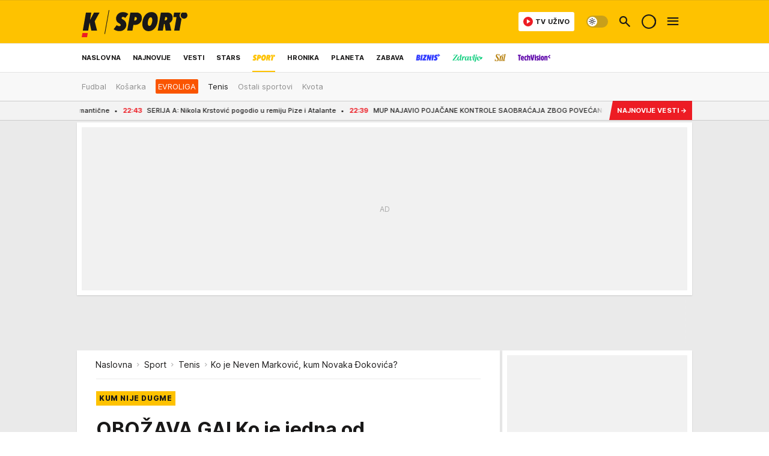

--- FILE ---
content_type: text/html; charset=utf-8
request_url: https://www.kurir.rs/sport/tenis/4273142/ko-je-neven-markovic-kum-novaka-djokovica
body_size: 67343
content:
<!DOCTYPE html><html  lang="sr"><head><meta charset="utf-8"><meta name="viewport" content="width=device-width, initial-scale=1"><script type="importmap">{"imports":{"#entry":"/_nuxt/entry.Em0bU7gH.js"}}</script><script data-cfasync="false">(function(w,d,s,l,i){w[l]=w[l]||[];w[l].push({'gtm.start':
            new Date().getTime(),event:'gtm.js'});var f=d.getElementsByTagName(s)[0],
            j=d.createElement(s),dl=l!='dataLayer'?'&l='+l:'';j.async=true;j.src=
            'https://www.googletagmanager.com/gtm.js?id='+i+dl;f.parentNode.insertBefore(j,f);
            })(window,document,'script','dataLayer','GTM-5PPH8CR');</script><script>'use strict';(function(b,t,q,h,c,e,f,r,u,a,v,w,m,k,n,p,l){l=(d,g)=>{m=new URLSearchParams(q.search);m.has(d)?g=m.get(d):b[h]&&b[h].hasOwnProperty(d)&&(g=b[h][d]);return isNaN(+g)?g:+g};l('pjnx',!1)||(b[h]=b[h]||{},b[c]=b[c]||{},b[c][e]=b[c][e]||[],k=d=>{a.b[d]=performance.now();a.b[f](d)},n=(d,g)=>{for(;0<d.length;)g[f](d.shift())},p=()=>{a.p=b[c][e][f];b[c][e][f]=a.s[f].bind(a.s)},a=b["__"+h]={t:l('pjfsto',3E3),m:l('pjfstom',2),s:[()=>{k("s");b[c].pubads().setTargeting('pjpel',a.b)}],f:d=>{a.p&&
                (k('f'+d),b[c][e][f]=a.p,a.p=!1,n(a.s,b[c][e]))},g:()=>{a.p&&p();k('g');a.r=setTimeout(()=>a.f('t'),a.t+a.b.g*a.m)}},b[c][e].shift&&(n(b[c][e],a.s),a.b=[],b[c][e][f](()=>a.g()),p(),k('v'+r)))})(window,document,location,'pubjelly','googletag','cmd','push',4);</script><script src="https://pubjelly.nxjmp.com/a/main/pubjelly.js?key=na" async onerror="__pubjelly.f('e')"></script><link rel="canonical" href="https://www.kurir.rs/sport/tenis/4273142/ko-je-neven-markovic-kum-novaka-djokovica"><script>var googletag = googletag || {}; googletag.cmd = googletag.cmd || [];</script><script src="https://securepubads.g.doubleclick.net/tag/js/gpt.js" async></script><title>Ko je Neven Marković, kum Novaka Đokovića? | Kurir</title><script async data-cfasync="false">window.googletag=window.googletag||{},window.googletag.cmd=window.googletag.cmd||[];var packs=window.localStorage.getItem("df_packs"),packsParsed=packs&&JSON.parse(packs)||[];try{var a=window.localStorage.getItem("df_packsx"),s=a&&JSON.parse(a)||[];s.length&&(packsParsed=packsParsed.concat(s),packsParsed=Array.from(new Set(packsParsed)));var r,e=window.localStorage.getItem("df_packsy"),t=(e&&JSON.parse(e)||[]).map(function(a){return a.id});t.length&&(packsParsed=packsParsed.concat(t),packsParsed=Array.from(new Set(packsParsed)))}catch(d){}var standardPacks=window.localStorage.getItem("df_sp"),standardPacksParsed=standardPacks&&JSON.parse(standardPacks)||[];try{var g=window.localStorage.getItem("df_spx"),c=g&&JSON.parse(g)||[];c.length&&(standardPacksParsed=standardPacksParsed.concat(c),standardPacksParsed=Array.from(new Set(standardPacksParsed)));var o,n=window.localStorage.getItem("df_spy"),p=(n&&JSON.parse(n)||[]).map(function(a){return a.id});p.length&&(standardPacksParsed=standardPacksParsed.concat(p),standardPacksParsed=Array.from(new Set(standardPacksParsed)))}catch(P){}var platforms=window.localStorage.getItem("df_pl"),platformsParsed=platforms&&(JSON.parse(platforms)||[]);if(platformsParsed&&platformsParsed.length)for(var i=0;i<platformsParsed.length;i++)1===platformsParsed[i]&&packsParsed?window.googletag.cmd.push(function(){window.googletag.pubads().setTargeting("defractal",packsParsed)}):2===platformsParsed[i]&&packsParsed&&packsParsed.length?(window.midasWidgetTargeting=window.midasWidgetTargeting||{},window.midasWidgetTargeting.targetings=window.midasWidgetTargeting.targetings||[],window.midasWidgetTargeting.targetings.push({defractal:packsParsed})):3===platformsParsed[i]&&standardPacksParsed&&standardPacksParsed.length&&window.googletag.cmd.push(function(){window.googletag.pubads().setTargeting("defractal_sp",standardPacksParsed)});</script><script src="https://cdn.mediaoutcast.com/player/1.15.1/js/mov-init.min.js" async></script><script src="https://static.cleverpush.com/channel/loader/vyJ2xk3r8t7B5qnum.js" async></script><script src="https://cdn.defractal.com/scripts/defractal-2-00220007-007C-4C6B-BC1B-88BD13ABC8D7.js" async></script><link rel="stylesheet" href="/_nuxt/entry.LyUsSdtj.css" crossorigin><link rel="preload" as="font" href="https://static.kurir.rs/fonts/Inter.var.woff2" type="font/woff2" crossorigin><link rel="preload" as="font" href="https://static.kurir.rs/fonts/icomoon/icons.woff" type="font/woff" crossorigin><link rel="preload" as="image" href="https://static.kurir.rs/api/v3/images/688/1376/1852294?ts=2023-10-23T11:40:35"><link rel="modulepreload" as="script" crossorigin href="/_nuxt/entry.Em0bU7gH.js"><link rel="preload" as="fetch" fetchpriority="low" crossorigin="anonymous" href="/_nuxt/builds/meta/ae9a90b4-5789-4c28-8658-9b1cae2191ff.json"><script data-cfasync="false">window.gdprAppliesGlobally=true;(function(){function n(e){if(!window.frames[e]){if(document.body&&document.body.firstChild){var t=document.body;var r=document.createElement("iframe");r.style.display="none";r.name=e;r.title=e;t.insertBefore(r,t.firstChild)}else{setTimeout(function(){n(e)},5)}}}function e(r,a,o,s,c){function e(e,t,r,n){if(typeof r!=="function"){return}if(!window[a]){window[a]=[]}var i=false;if(c){i=c(e,n,r)}if(!i){window[a].push({command:e,version:t,callback:r,parameter:n})}}e.stub=true;e.stubVersion=2;function t(n){if(!window[r]||window[r].stub!==true){return}if(!n.data){return}var i=typeof n.data==="string";var e;try{e=i?JSON.parse(n.data):n.data}catch(t){return}if(e[o]){var a=e[o];window[r](a.command,a.version,function(e,t){var r={};r[s]={returnValue:e,success:t,callId:a.callId};n.source.postMessage(i?JSON.stringify(r):r,"*")},a.parameter)}}const smt=window[r];if(typeof smt!=="function"){window[r]=e;if(window.addEventListener){window.addEventListener("message",t,false)}else{window.attachEvent("onmessage",t)}}}e("__uspapi","__uspapiBuffer","__uspapiCall","__uspapiReturn");n("__uspapiLocator");e("__tcfapi","__tcfapiBuffer","__tcfapiCall","__tcfapiReturn");n("__tcfapiLocator");(function(e){var t=document.createElement("link");t.rel="preconnect";t.as="script";var r=document.createElement("link");r.rel="dns-prefetch";r.as="script";var n=document.createElement("link");n.rel="preload";n.as="script";var i=document.createElement("script");i.id="spcloader";i.type="text/javascript";i["async"]=true;i.charset="utf-8";var a="https://sdk.privacy-center.org/"+e+"/loader.js?target="+document.location.hostname;if(window.didomiConfig&&window.didomiConfig.user){var o=window.didomiConfig.user;var s=o.country;var c=o.region;if(s){a=a+"&country="+s;if(c){a=a+"&region="+c}}}t.href="https://sdk.privacy-center.org/";r.href="https://sdk.privacy-center.org/";n.href=a;i.src=a;var d=document.getElementsByTagName("script")[0];d.parentNode.insertBefore(t,d);d.parentNode.insertBefore(r,d);d.parentNode.insertBefore(n,d);d.parentNode.insertBefore(i,d)})("82d80c84-586b-4519-bdef-240ed8c7f096")})();</script><script data-cfasync="false">function scrollDistance(i,n=66){if(!i||"function"!=typeof i)return;let e,o,t,d;window.addEventListener("scroll",function(l){o||(o=window.pageYOffset),window.clearTimeout(e),e=setTimeout(function(){t=window.pageYOffset,i(d=t-o,o,t),o=null,t=null,d=null},n)},!1)}window.didomiOnReady=window.didomiOnReady||[],window.didomiOnReady.push(function(i){i.notice.isVisible()&&scrollDistance(function(n){parseInt(Math.abs(n),10)>198&&i.notice.isVisible()&&i.setUserAgreeToAll()});if(i.notice.isVisible() && window.innerWidth <= 768){document.body.classList.remove("didomi-popup-open","didomi-popup-open-ios")}if(i.notice.isVisible()){document.querySelector(".didomi-popup").addEventListener("click", e=>{console.log(e)})}});</script><script>window.pp_gemius_identifier = 'nG47Kwv5sHZhevtXi4BuqnXp7MPNd4PzemlRn5w6thD.n7';
                function gemius_pending(i) { window[i] = window[i] || function () { var x = window[i + '_pdata'] = window[i + '_pdata'] || []; x[x.length] = arguments; }; };
                gemius_pending('gemius_hit'); gemius_pending('gemius_event'); gemius_pending('gemius_init'); gemius_pending('pp_gemius_hit'); gemius_pending('pp_gemius_event'); gemius_pending('pp_gemius_init');
                (function (d, t) {
                    try {
                        var gt = d.createElement(t), s = d.getElementsByTagName(t)[0], l = 'http' + ((location.protocol == 'https:') ? 's' : ''); gt.setAttribute('async', 'async');
                        gt.setAttribute('defer', 'defer'); gt.src = l + '://gars.hit.gemius.pl/xgemius.js'; s.parentNode.insertBefore(gt, s);
                    } catch (e) { }
                })(document, 'script');</script><script>(function(){var dbpr=100;if(Math.random()*100>100-dbpr){var d="dbbRum",w=window,o=document,a=addEventListener,scr=o.createElement("script");scr.async=!0;w[d]=w[d]||[];w[d].push(["presampling",dbpr]);["error","unhandledrejection"].forEach(function(t){a(t,function(e){w[d].push([t,e])});});scr.src="https://cdn.debugbear.com/0dsuJk5rOD3m.js";o.head.appendChild(scr);}})()</script><meta name="title" content="OBOŽAVA GA! Ko je jedna od NAJVAŽNIJIH osoba u Đokovićevom životu? Zajedno su odrasli, njegove reči dokazuju Novakovu VELIČINU!"><meta hid="description" name="description" content="Najbolji teniser planete, Novak Đoković, druži se sa bivšim fudbalerom Nevenom Markovićem još iz detinjstva, a vremenom su postali i kumovi."><meta hid="robots" property="robots" content="max-image-preview:large"><meta hid="og:type" property="og:type" content="website"><meta hid="og:title" property="og:title" content="OBOŽAVA GA! Ko je jedna od NAJVAŽNIJIH osoba u Đokovićevom životu? Zajedno su odrasli, njegove reči dokazuju Novakovu VELIČINU!"><meta hid="og:description" property="og:description" content="Kurir"><meta hid="og:image" property="og:image" content="https://static.kurir.rs/Picture/1852294/jpeg/neven-markovic-novak-djokovic.jpg?ts=2023-10-23T11:40:35"><meta hid="og:url" property="og:url" content="https://www.kurir.rs/sport/tenis/4273142/ko-je-neven-markovic-kum-novaka-djokovica"><meta hid="twitter:card" name="twitter:card" content="summary_large_image"><meta hid="twitter:title" name="twitter:title" content="OBOŽAVA GA! Ko je jedna od NAJVAŽNIJIH osoba u Đokovićevom životu? Zajedno su odrasli, njegove reči dokazuju Novakovu VELIČINU!"><meta hid="twitter:description" name="twitter:description" content="Kurir"><meta hid="twitter:image" name="twitter:image" content="https://static.kurir.rs/Picture/1852294/jpeg/neven-markovic-novak-djokovic.jpg?ts=2023-10-23T11:40:35"><meta hid="twitter.url" name="twitter.url" content="https://www.kurir.rs/sport/tenis/4273142/ko-je-neven-markovic-kum-novaka-djokovica"><link rel="icon" type="image/svg+xml" href="/favicons/kurir/icon.svg" sizes="any"><link rel="icon" type="image/png" href="/favicons/kurir/favicon-32x32.png" sizes="32x32"><link rel="icon" type="image/png" href="/favicons/kurir/favicon-128x128.png" sizes="128x128"><link rel="apple-touch-icon" type="image/png" href="/favicons/kurir/favicon-180x180.png" sizes="180x180"><link rel="icon" type="image/png" href="/favicons/kurir/favicon-192x192.png" sizes="192x192"><link rel="icon" type="image/png" href="/favicons/kurir/favicon-512x512.png" sizes="512x512"><link rel="alternate" hreflang="sr" href="https://www.kurir.rs/sport/tenis/4273142/ko-je-neven-markovic-kum-novaka-djokovica"><link rel="alternate" type="application/rss+xml" title="RSS feed for Naslovna" href="https://www.kurir.rs/rss"><link rel="alternate" type="application/rss+xml" title="RSS feed for Najnovije" href="https://www.kurir.rs/rss/najnovije-vesti"><link rel="alternate" type="application/rss+xml" title="RSS feed for Vesti" href="https://www.kurir.rs/rss/vesti"><link rel="alternate" type="application/rss+xml" title="RSS feed for Politika" href="https://www.kurir.rs/rss/vesti/politika"><link rel="alternate" type="application/rss+xml" title="RSS feed for Društvo" href="https://www.kurir.rs/rss/vesti/drustvo"><link rel="alternate" type="application/rss+xml" title="RSS feed for Srbija" href="https://www.kurir.rs/rss/vesti/srbija"><link rel="alternate" type="application/rss+xml" title="RSS feed for Beograd" href="https://www.kurir.rs/rss/vesti/beograd"><link rel="alternate" type="application/rss+xml" title="RSS feed for Stars" href="https://www.kurir.rs/rss/stars"><link rel="alternate" type="application/rss+xml" title="RSS feed for Sport" href="https://www.kurir.rs/rss/sport"><link rel="alternate" type="application/rss+xml" title="RSS feed for Fudbal" href="https://www.kurir.rs/rss/sport/fudbal"><link rel="alternate" type="application/rss+xml" title="RSS feed for Košarka" href="https://www.kurir.rs/rss/sport/kosarka"><link rel="alternate" type="application/rss+xml" title="RSS feed for Tenis" href="https://www.kurir.rs/rss/sport/tenis"><link rel="alternate" type="application/rss+xml" title="RSS feed for Hronika" href="https://www.kurir.rs/rss/crna-hronika"><link rel="alternate" type="application/rss+xml" title="RSS feed for Region" href="https://www.kurir.rs/rss/region"><link rel="alternate" type="application/rss+xml" title="RSS feed for Planeta" href="https://www.kurir.rs/rss/planeta"><link rel="alternate" type="application/rss+xml" title="RSS feed for Zabava" href="https://www.kurir.rs/rss/zabava"><link rel="alternate" type="application/rss+xml" title="RSS feed for Kultura" href="https://www.kurir.rs/rss/zabava/kultura"><link rel="alternate" type="application/rss+xml" title="RSS feed for Pop kultura" href="https://www.kurir.rs/rss/zabava/pop-kultura"><link rel="alternate" type="application/rss+xml" title="RSS feed for Žena" href="https://www.kurir.rs/rss/zabava/zena"><link rel="alternate" type="application/rss+xml" title="RSS feed for Tech" href="https://www.kurir.rs/rss/zabava/tech"><link rel="alternate" type="application/rss+xml" title="RSS feed for Biznis" href="https://www.kurir.rs/rss/biznis"><link rel="alternate" type="application/rss+xml" title="RSS feed for Zdravlje" href="https://www.kurir.rs/rss/zdravlje"><link rel="amphtml" href="https://www.kurir.rs/amp/4273142/ko-je-neven-markovic-kum-novaka-djokovica"><script type="application/ld+json">{
  "@context": "https://schema.org",
  "@graph": [
    {
      "@type": "NewsMediaOrganization",
      "@id": "https://www.kurir.rs/#publisher",
      "name": "Kurir.rs",
      "url": "https://www.kurir.rs/",
      "masthead": "https://www.kurir.rs/impressum",
      "email": "redakcija@kurir-info.rs",
      "address": {
        "@type": "PostalAddress",
        "addressLocality": "Beograd",
        "postalCode": "11000",
        "streetAddress": "Vlajkovićeva 8, Beograd",
        "addressCountry": {
          "@type": "Country",
          "name": "RS"
        }
      },
      "sameAs": [
        "https://www.facebook.com/kuririnfo",
        "https://www.instagram.com/kurir.rs/",
        "https://www.instagram.com/kurirsport/",
        "https://www.youtube.com/@kurir",
        "https://www.linkedin.com/showcase/kurir/about/"
      ],
      "logo": {
        "@type": "ImageObject",
        "@id": "https://www.kurir.rs/#/schema/image/kurir-logo",
        "url": "https://www.kurir.rs/img/kurir-schema.svg",
        "width": 112,
        "height": 112,
        "caption": "Kurir Logo"
      },
      "image": {
        "@id": "https://www.kurir.rs/#/schema/image/kurir-logo"
      }
    },
    {
      "@type": "WebSite",
      "@id": "https://www.kurir.rs/#/schema/website/kurirrs",
      "url": "https://www.kurir.rs/",
      "name": "Kurir.rs",
      "publisher": {
        "@id": "https://www.kurir.rs/#publisher"
      },
      "potentialAction": {
        "@type": "SearchAction",
        "target": "https://www.kurir.rs/search/1/1?q={search_term_string}",
        "query-input": "required name=search_term_string"
      }
    },
    {
      "@type": "WebPage",
      "@id": "https://www.kurir.rs/sport/tenis/4273142/ko-je-neven-markovic-kum-novaka-djokovica",
      "url": "https://www.kurir.rs/sport/tenis/4273142/ko-je-neven-markovic-kum-novaka-djokovica",
      "inLanguage": "sr-Latn",
      "breadcrumb": {
        "@id": "https://www.kurir.rs/sport/tenis/4273142/ko-je-neven-markovic-kum-novaka-djokovica#/schema/breadcrumb/a4273142"
      },
      "name": "Ko je Neven Marković, kum Novaka Đokovića? | Sport | Tenis",
      "isPartOf": {
        "@id": "https://www.kurir.rs/#/schema/website/kurirrs"
      },
      "datePublished": "2023-10-23T15:30:00+02:00",
      "dateModified": "2023-10-23T15:34:40+02:00",
      "description": "Najbolji teniser planete, Novak Đoković, druži se sa bivšim fudbalerom Nevenom Markovićem još iz detinjstva, a vremenom su postali i kumovi."
    },
    {
      "@type": [
        "Article",
        "NewsArticle"
      ],
      "@id": "https://www.kurir.rs/sport/tenis/4273142/ko-je-neven-markovic-kum-novaka-djokovica#/schema/article/a4273142",
      "headline": "OBOŽAVA GA! Ko je jedna od NAJVAŽNIJIH osoba u Đokovićevom životu? Zajedno su odrasli, njegove reči dokazuju N",
      "description": "Najbolji teniser planete, Novak Đoković, druži se sa bivšim fudbalerom Nevenom Markovićem još iz detinjstva, a vremenom su postali i kumovi.",
      "isPartOf": {
        "@id": "https://www.kurir.rs/sport/tenis/4273142/ko-je-neven-markovic-kum-novaka-djokovica"
      },
      "mainEntityOfPage": {
        "@id": "https://www.kurir.rs/sport/tenis/4273142/ko-je-neven-markovic-kum-novaka-djokovica"
      },
      "datePublished": "2023-10-23T15:30:00+02:00",
      "dateModified": "2023-10-23T15:34:40+02:00",
      "image": [
        {
          "@context": "http://schema.org",
          "@type": "ImageObject",
          "width": 1200,
          "height": 675,
          "description": "Ko je Neven Marković, kum Novaka Đokovića?",
          "url": "https://static.kurir.rs/Picture/1852294/jpeg/neven-markovic-novak-djokovic.jpg?ts=2023-10-23T11:40:35"
        },
        {
          "@context": "http://schema.org",
          "@type": "ImageObject",
          "width": 1200,
          "height": 1200,
          "description": "Ko je Neven Marković, kum Novaka Đokovića?",
          "url": "https://static.kurir.rs/MediumImage/1852294/jpeg/neven-markovic-novak-djokovic.jpg?ts=2023-10-23T11:40:35"
        },
        {
          "@context": "http://schema.org",
          "@type": "ImageObject",
          "width": 1200,
          "height": 900,
          "description": "Ko je Neven Marković, kum Novaka Đokovića?",
          "url": "https://static.kurir.rs/Thumbnail/1852294/jpeg/neven-markovic-novak-djokovic.jpg?ts=2023-10-23T11:40:35"
        }
      ],
      "keywords": [
        ""
      ],
      "publisher": {
        "@id": "https://www.kurir.rs/#publisher"
      },
      "isAccessibleForFree": "True"
    },
    {
      "@type": "BreadcrumbList",
      "@id": "https://www.kurir.rs/sport/tenis/4273142/ko-je-neven-markovic-kum-novaka-djokovica#/schema/breadcrumb/a4273142",
      "itemListElement": [
        {
          "@type": "ListItem",
          "position": 1,
          "item": {
            "@type": "WebPage",
            "@id": "https://www.kurir.rs/sport",
            "url": "https://www.kurir.rs/sport",
            "name": "Sport"
          }
        },
        {
          "@type": "ListItem",
          "position": 2,
          "item": {
            "@type": "WebPage",
            "@id": "https://www.kurir.rs/sport/tenis",
            "url": "https://www.kurir.rs/sport/tenis",
            "name": "Tenis"
          }
        },
        {
          "@type": "ListItem",
          "position": 3,
          "item": {
            "@id": "https://www.kurir.rs/sport/tenis/4273142/ko-je-neven-markovic-kum-novaka-djokovica",
            "name": "Ko je Neven Marković, kum Novaka Đokovića? | Sport | Tenis"
          }
        }
      ]
    }
  ]
}</script><script type="module" src="/_nuxt/entry.Em0bU7gH.js" crossorigin></script></head><body><!--teleport start anchor--><!--teleport anchor--><div id="__nuxt"><div><div class="main main_wrapper light kurir page-has-submenu wallpaper-helper" style=""><!----><!--[--><div class="wallpaper-wrapper"><div class="container"><div id="wallpaper-left" class="wallpaper-left wallpaper-watch"></div><div id="wallpaper-right" class="wallpaper-right wallpaper-watch"></div></div></div><div class="container"><div id="wallpaper-top" class="wallpaper-top"></div></div><!--]--><header class="header has-submenu is-section-sport" special-theme><div class="header__content_wrap"><div class="header__content-top"><div class="header__content-top-container"><div class="header-logo"><a href="/" class="" title="Kurir"><div class="header-logo__wrap"><svg viewBox="0 0 175.5 52" class="logo-dimensions header-logo__image"><use xlink:href="/img/logo/kurir-sport.svg?v=27102025#logo-light"></use></svg><span class="header-logo__span">Kurir</span></div></a></div></div></div><div class="header__content header__content--fixed is-thin"><div class="header__content-container"><div class="header-logo"><a href="/" class="" title="Kurir"><div class="header-logo__wrap isShort"><svg viewBox="0 0 108 32" class="logo-dimensions header-logo__image"><use xlink:href="/img/logo/kurir-sport.svg?v=27102025#logo-short-light"></use></svg><span class="header-logo__span">Kurir</span></div></a></div><!--[--><nav class="header-navigation"><div class="header-navigation__wrap"><ul class="header-navigation__list"><!--[--><li class="js_item_311 header-navigation__list-item is-category"><!--[--><a href="/" class="has-no-background"><span style=""><!----><span>Naslovna</span></span></a><span class="bottom-line dark category-surface-color-default"></span><!--]--></li><li class="js_item_344 header-navigation__list-item is-category"><!--[--><a href="/najnovije-vesti" class="has-no-background"><span style=""><!----><span>Najnovije</span></span></a><span class="bottom-line dark category-surface-color-default"></span><!--]--></li><li class="js_item_2 header-navigation__list-item is-category"><!--[--><a href="/vesti" class="has-no-background"><span style=""><!----><span>Vesti</span></span></a><span class="bottom-line dark category-surface-color-vesti"></span><!--]--></li><li class="js_item_28 header-navigation__list-item is-category"><!--[--><a href="/stars" class="has-no-background"><span style=""><!----><span>Stars</span></span></a><span class="bottom-line dark category-surface-color-stars"></span><!--]--></li><li class="js_item_33 is-active header-navigation__list-item is-category"><!--[--><a href="/sport" class="is-custom is-custom-text has-no-background"><span style="color:transparent;"><img src="https://static.kurir.rs/api/v3/staticimages/nav-sport-dark-new@3x.png" alt="Sport"><!----></span></a><span class="bottom-line dark category-surface-color-sport"></span><!--]--></li><li class="js_item_50 header-navigation__list-item is-category"><!--[--><a href="/crna-hronika" class="has-no-background"><span style=""><!----><span>Hronika</span></span></a><span class="bottom-line dark category-surface-color-hronika"></span><!--]--></li><li class="js_item_52 header-navigation__list-item is-category"><!--[--><a href="/planeta" class="has-no-background"><span style=""><!----><span>Planeta</span></span></a><span class="bottom-line dark category-surface-color-planeta"></span><!--]--></li><li class="js_item_54 header-navigation__list-item is-category"><!--[--><a href="/zabava" class="has-no-background"><span style=""><!----><span>Zabava</span></span></a><span class="bottom-line dark category-surface-color-zabava"></span><!--]--></li><li class="js_item_345 header-navigation__list-item is-category"><!--[--><a class="is-custom has-no-background" href="https://biznis.kurir.rs/" target="_blank" rel="noopener"><span style="color:transparent;"><img src="https://static.kurir.rs/api/v3/staticimages/nav-biznis-dark@3x.png" alt="Biznis"><!----></span></a><span class="bottom-line dark category-surface-color-biznis"></span><!--]--></li><li class="js_item_346 header-navigation__list-item is-category"><!--[--><a class="is-custom has-no-background" href="https://zdravlje.kurir.rs/" target="_blank" rel="noopener"><span style="color:transparent;"><img src="https://static.kurir.rs/api/v3/staticimages/nav-zdravlje-dark@3x.png" alt="Zdravlje"><!----></span></a><span class="bottom-line dark category-surface-color-zdravlje"></span><!--]--></li><li class="js_item_347 header-navigation__list-item is-category"><!--[--><a class="is-custom has-no-background" href="https://stil.kurir.rs/" target="_blank" rel="noopener"><span style="color:transparent;"><img src="https://static.kurir.rs/api/v3/staticimages/nav-stil-dark-test@3x.png" alt="Stil kurir"><!----></span></a><span class="bottom-line dark category-surface-color-stil"></span><!--]--></li><li class="js_item_597 header-navigation__list-item is-category"><!--[--><a href="/techvision" class="is-custom is-custom-text has-no-background"><span style="color:transparent;"><img src="https://static.kurir.rs/api/v3/staticimages/nav-techvision-dark3x.png" alt="TechVision"><!----></span></a><span class="bottom-line dark category-surface-color-techvision"></span><!--]--></li><li class="js_item_482 header-navigation__list-item is-category"><!--[--><a class="has-no-background" href="https://biznis.kurir.rs/odrziva-buducnost" target="_blank" rel="noopener"><span style=""><!----><span>Održiva budućnost</span></span></a><span class="bottom-line dark category-surface-color-biznis"></span><!--]--></li><li class="js_item_68 header-navigation__list-item is-category"><!--[--><a href="/region" class="has-no-background"><span style=""><!----><span>Region</span></span></a><span class="bottom-line dark category-surface-color-region"></span><!--]--></li><li class="js_item_83 header-navigation__list-item is-category"><!--[--><a href="/news" class="has-no-background"><span style=""><!----><span>News</span></span></a><span class="bottom-line dark category-surface-color-vesti"></span><!--]--></li><li class="js_item_508 header-navigation__list-item is-category"><!--[--><a href="/izbor-urednika" class="has-no-background"><span style=""><!----><span>Izbor urednika </span></span></a><span class="bottom-line dark category-surface-color-default"></span><!--]--></li><!--]--></ul></div><span class="is-hidden header-navigation__list-item is-view-more in-first-level">Još <i class="icon-overflow-menu--vertical view-more-icon" aria-hidden="true"></i><ul class="is-hidden header-subnavigation__children"><div class="ps navigation-drawer__scrollbar"><!--[--><!--]--></div></ul></span></nav><!--]--><div class="header-extra" data-v-a5ef229a><!----><div class="theme-toggle theme-toggle--light" data-v-a5ef229a><div class="icon-wrap icon-wrap_light"><i class="icon icon-light--filled" aria-hidden="true"></i></div><div class="icon-wrap icon-wrap_asleep"><i class="icon icon-asleep--filled" aria-hidden="true"></i></div></div><div class="header-extra__icon" data-v-a5ef229a><i class="icon-search" aria-hidden="true" data-v-a5ef229a></i><div class="header-search" data-v-a5ef229a><div class="header-search-wrap" data-v-a5ef229a><form data-v-a5ef229a><input value="" type="text" class="input" placeholder=" Pretraži Kurir" data-v-a5ef229a><!----></form><div class="header-search__close" data-v-a5ef229a><i aria-hidden="true" class="icon icon-close" data-v-a5ef229a></i></div></div></div></div><div class="header-extra__icon" style="display:none;" data-v-a5ef229a><i class="icon-headphones-custom" aria-hidden="true" data-v-a5ef229a></i></div><!--[--><div class="header-extra__icon isSpinner" data-v-a5ef229a><div class="spinner" data-v-a5ef229a data-v-294e8ad7></div></div><!--]--><div class="header-extra__icon" style="display:none;" data-v-a5ef229a><i class="icon-notification" aria-hidden="true" data-v-a5ef229a></i></div><div class="header-extra__icon header-extra__menu" data-v-a5ef229a><i class="icon-menu" aria-hidden="true" data-v-a5ef229a></i></div><div class="navigation-drawer" style="right:-100%;" data-v-a5ef229a><div class="navigation-drawer__header"><div class="navigation-drawer__logo"><svg viewBox="0 0 116 52" class="navigation-drawer__logo_image"><use xlink:href="/img/logo/kurir.svg?v=27102025#logo-light"></use></svg></div><div class="navigation-drawer__close"><i class="icon-close" aria-hidden="true"></i></div></div><div class="navigation-drawer__tabs"><span class="is-active">Kategorije</span><span class="">Ostalo</span></div><!----><div class="navigation-drawer__footer"><ul class="social-menu__list"><!--[--><li class="social-menu__list-item"><a href="https://www.facebook.com/kuririnfo" target="_blank" rel="noopener" aria-label="Facebook"><i class="icon-logo--facebook social-menu__list-icon" aria-hidden="true"></i></a></li><li class="social-menu__list-item"><a href="https://www.instagram.com/kurir.rs/" target="_blank" rel="noopener" aria-label="Instagram"><i class="icon-logo--instagram social-menu__list-icon" aria-hidden="true"></i></a></li><li class="social-menu__list-item"><a href="https://x.com/kurirvesti" target="_blank" rel="noopener" aria-label="X"><i class="icon-logo--twitter social-menu__list-icon" aria-hidden="true"></i></a></li><li class="social-menu__list-item"><a href="https://www.youtube.com/kurir" target="_blank" rel="noopener" aria-label="YouTube"><i class="icon-logo--youtube social-menu__list-icon" aria-hidden="true"></i></a></li><li class="social-menu__list-item"><a href="https://www.tiktok.com/@kurir.rs" target="_blank" rel="noopener" aria-label="TikTok"><i class="icon-logo--tiktok social-menu__list-icon" aria-hidden="true"></i></a></li><li class="social-menu__list-item"><a href="https://www.kurir.rs/rss-feed" target="_blank" rel="noopener" aria-label="RSS"><i class="icon-logo--rss social-menu__list-icon" aria-hidden="true"></i></a></li><li class="social-menu__list-item"><a href="https://news.google.com/publications/CAAqBwgKMIOLjwsw-6qhAw?ceid=RS:sr&amp;oc=3" target="_blank" rel="noopener" aria-label="Google News"><i class="icon-logo--googlenews social-menu__list-icon" aria-hidden="true"></i></a></li><!--]--></ul></div></div></div></div><!--[--><nav class="header__subnavigation isArticle"><div class="header-subnavigation__wrap"><ul class="header-subnavigation__list"><!--[--><li class="js_item_34 header-subnavigation__list-item"><!--[--><a href="/sport/fudbal" class="has-no-background"><span style=""><!----><span>Fudbal</span></span></a><!----><!--]--></li><li class="js_item_35 header-subnavigation__list-item"><!--[--><a href="/sport/kosarka" class="has-no-background"><span style=""><!----><span>Košarka</span></span></a><!----><!--]--></li><li class="js_item_625 header-subnavigation__list-item"><!--[--><a class="is-custom" href="https://www.kurir.rs/sport/kosarka/evroliga" target="_blank" rel="noopener"><span style="background-color:#FA5500;color:#FFFFFF;"><!----><span>EVROLIGA</span></span></a><!----><!--]--></li><li class="is-active js_item_36 header-subnavigation__list-item"><!--[--><a href="/sport/tenis" class="has-no-background"><span style=""><!----><span>Tenis</span></span></a><!----><!--]--></li><li class="js_item_37 header-subnavigation__list-item"><!--[--><a href="/sport/ostali-sportovi" class="has-no-background"><span style=""><!----><span>Ostali sportovi</span></span></a><!----><!--]--></li><li class="js_item_49 header-subnavigation__list-item"><!--[--><a href="/sport/kvota" class="has-no-background"><span style=""><!----><span>Kvota</span></span></a><!----><!--]--></li><!--]--></ul><span class="is-hidden header-navigation__list-item is-view-more"><span class="">Još</span> <i class="icon-overflow-menu--vertical view-more-icon" aria-hidden="true"></i><ul class="is-hidden header-subnavigation__children"><div class="ps navigation-drawer__scrollbar"><!--[--><!--]--></div></ul></span></div></nav><!--]--></div><div class="header__content is-full"><div class="header__content-container"><!--[--><nav class="header-navigation"><div class="header-navigation__wrap"><ul class="header-navigation__list"><!--[--><li class="js_item_311 header-navigation__list-item is-category"><!--[--><a href="/" class="has-no-background"><span style=""><!----><span>Naslovna</span></span></a><span class="bottom-line light category-surface-color-default"></span><!--]--></li><li class="js_item_344 header-navigation__list-item is-category"><!--[--><a href="/najnovije-vesti" class="has-no-background"><span style=""><!----><span>Najnovije</span></span></a><span class="bottom-line light category-surface-color-default"></span><!--]--></li><li class="js_item_2 header-navigation__list-item is-category"><!--[--><a href="/vesti" class="has-no-background"><span style=""><!----><span>Vesti</span></span></a><span class="bottom-line light category-surface-color-vesti"></span><!--]--></li><li class="js_item_28 header-navigation__list-item is-category"><!--[--><a href="/stars" class="has-no-background"><span style=""><!----><span>Stars</span></span></a><span class="bottom-line light category-surface-color-stars"></span><!--]--></li><li class="js_item_33 is-active header-navigation__list-item is-category"><!--[--><a href="/sport" class="is-custom is-custom-text has-no-background"><span style="color:transparent;"><img src="https://static.kurir.rs/api/v3/staticimages/nav-sport-light-new@3x.png" alt="Sport"><!----></span></a><span class="bottom-line light category-surface-color-sport"></span><!--]--></li><li class="js_item_50 header-navigation__list-item is-category"><!--[--><a href="/crna-hronika" class="has-no-background"><span style=""><!----><span>Hronika</span></span></a><span class="bottom-line light category-surface-color-hronika"></span><!--]--></li><li class="js_item_52 header-navigation__list-item is-category"><!--[--><a href="/planeta" class="has-no-background"><span style=""><!----><span>Planeta</span></span></a><span class="bottom-line light category-surface-color-planeta"></span><!--]--></li><li class="js_item_54 header-navigation__list-item is-category"><!--[--><a href="/zabava" class="has-no-background"><span style=""><!----><span>Zabava</span></span></a><span class="bottom-line light category-surface-color-zabava"></span><!--]--></li><li class="js_item_345 header-navigation__list-item is-category"><!--[--><a class="is-custom has-no-background" href="https://biznis.kurir.rs/" target="_blank" rel="noopener"><span style="color:transparent;"><img src="https://static.kurir.rs/api/v3/staticimages/nav-biznis-light@3x.png" alt="Biznis"><!----></span></a><span class="bottom-line light category-surface-color-biznis"></span><!--]--></li><li class="js_item_346 header-navigation__list-item is-category"><!--[--><a class="is-custom has-no-background" href="https://zdravlje.kurir.rs/" target="_blank" rel="noopener"><span style="color:transparent;"><img src="https://static.kurir.rs/api/v3/staticimages/nav-zdravlje-light@3x.png" alt="Zdravlje"><!----></span></a><span class="bottom-line light category-surface-color-zdravlje"></span><!--]--></li><li class="js_item_347 header-navigation__list-item is-category"><!--[--><a class="is-custom has-no-background" href="https://stil.kurir.rs/" target="_blank" rel="noopener"><span style="color:transparent;"><img src="https://static.kurir.rs/api/v3/staticimages/nav-stil-light-test@3x.png" alt="Stil kurir"><!----></span></a><span class="bottom-line light category-surface-color-stil"></span><!--]--></li><li class="js_item_597 header-navigation__list-item is-category"><!--[--><a href="/techvision" class="is-custom is-custom-text has-no-background"><span style="color:transparent;"><img src="https://static.kurir.rs/api/v3/staticimages/nav-techvision-light3x.png" alt="TechVision"><!----></span></a><span class="bottom-line light category-surface-color-techvision"></span><!--]--></li><li class="js_item_482 header-navigation__list-item is-category"><!--[--><a class="has-no-background" href="https://biznis.kurir.rs/odrziva-buducnost" target="_blank" rel="noopener"><span style=""><!----><span>Održiva budućnost</span></span></a><span class="bottom-line light category-surface-color-biznis"></span><!--]--></li><li class="js_item_68 header-navigation__list-item is-category"><!--[--><a href="/region" class="has-no-background"><span style=""><!----><span>Region</span></span></a><span class="bottom-line light category-surface-color-region"></span><!--]--></li><li class="js_item_83 header-navigation__list-item is-category"><!--[--><a href="/news" class="has-no-background"><span style=""><!----><span>News</span></span></a><span class="bottom-line light category-surface-color-vesti"></span><!--]--></li><li class="js_item_508 header-navigation__list-item is-category"><!--[--><a href="/izbor-urednika" class="has-no-background"><span style=""><!----><span>Izbor urednika </span></span></a><span class="bottom-line light category-surface-color-default"></span><!--]--></li><!--]--></ul></div><span class="is-hidden header-navigation__list-item is-view-more in-first-level">Još <i class="icon-overflow-menu--vertical view-more-icon" aria-hidden="true"></i><ul class="is-hidden header-subnavigation__children"><div class="ps navigation-drawer__scrollbar"><!--[--><!--]--></div></ul></span></nav><!--]--><div class="header-extra" data-v-a5ef229a><a class="live-tv-item" target="_blank" rel="noopener" href="https://kurir.rs/tv" data-v-a5ef229a><span class="live-tv-item__icon" data-v-a5ef229a><i class="icon-play" aria-hidden="true" data-v-a5ef229a></i></span><span class="live-tv-item__name" data-v-a5ef229a>TV Uživo</span></a><div class="theme-toggle theme-toggle--light" data-v-a5ef229a><div class="icon-wrap icon-wrap_light"><i class="icon icon-light--filled" aria-hidden="true"></i></div><div class="icon-wrap icon-wrap_asleep"><i class="icon icon-asleep--filled" aria-hidden="true"></i></div></div><div class="header-extra__icon" data-v-a5ef229a><i class="icon-search" aria-hidden="true" data-v-a5ef229a></i><div class="header-search" data-v-a5ef229a><div class="header-search-wrap" data-v-a5ef229a><form data-v-a5ef229a><input value="" type="text" class="input" placeholder=" Pretraži Kurir" data-v-a5ef229a><!----></form><div class="header-search__close" data-v-a5ef229a><i aria-hidden="true" class="icon icon-close" data-v-a5ef229a></i></div></div></div></div><div class="header-extra__icon" style="display:none;" data-v-a5ef229a><i class="icon-headphones-custom" aria-hidden="true" data-v-a5ef229a></i></div><!--[--><div class="header-extra__icon isSpinner" data-v-a5ef229a><div class="spinner" data-v-a5ef229a data-v-294e8ad7></div></div><!--]--><div class="header-extra__icon" style="display:none;" data-v-a5ef229a><i class="icon-notification" aria-hidden="true" data-v-a5ef229a></i></div><div class="header-extra__icon header-extra__menu" data-v-a5ef229a><i class="icon-menu" aria-hidden="true" data-v-a5ef229a></i></div><div class="navigation-drawer" style="right:-100%;" data-v-a5ef229a><div class="navigation-drawer__header"><div class="navigation-drawer__logo"><svg viewBox="0 0 116 52" class="navigation-drawer__logo_image"><use xlink:href="/img/logo/kurir.svg?v=27102025#logo-light"></use></svg></div><div class="navigation-drawer__close"><i class="icon-close" aria-hidden="true"></i></div></div><div class="navigation-drawer__tabs"><span class="is-active">Kategorije</span><span class="">Ostalo</span></div><!----><div class="navigation-drawer__footer"><ul class="social-menu__list"><!--[--><li class="social-menu__list-item"><a href="https://www.facebook.com/kuririnfo" target="_blank" rel="noopener" aria-label="Facebook"><i class="icon-logo--facebook social-menu__list-icon" aria-hidden="true"></i></a></li><li class="social-menu__list-item"><a href="https://www.instagram.com/kurir.rs/" target="_blank" rel="noopener" aria-label="Instagram"><i class="icon-logo--instagram social-menu__list-icon" aria-hidden="true"></i></a></li><li class="social-menu__list-item"><a href="https://x.com/kurirvesti" target="_blank" rel="noopener" aria-label="X"><i class="icon-logo--twitter social-menu__list-icon" aria-hidden="true"></i></a></li><li class="social-menu__list-item"><a href="https://www.youtube.com/kurir" target="_blank" rel="noopener" aria-label="YouTube"><i class="icon-logo--youtube social-menu__list-icon" aria-hidden="true"></i></a></li><li class="social-menu__list-item"><a href="https://www.tiktok.com/@kurir.rs" target="_blank" rel="noopener" aria-label="TikTok"><i class="icon-logo--tiktok social-menu__list-icon" aria-hidden="true"></i></a></li><li class="social-menu__list-item"><a href="https://www.kurir.rs/rss-feed" target="_blank" rel="noopener" aria-label="RSS"><i class="icon-logo--rss social-menu__list-icon" aria-hidden="true"></i></a></li><li class="social-menu__list-item"><a href="https://news.google.com/publications/CAAqBwgKMIOLjwsw-6qhAw?ceid=RS:sr&amp;oc=3" target="_blank" rel="noopener" aria-label="Google News"><i class="icon-logo--googlenews social-menu__list-icon" aria-hidden="true"></i></a></li><!--]--></ul></div></div></div></div><!--[--><nav class="header__subnavigation isArticle"><div class="header-subnavigation__wrap"><ul class="header-subnavigation__list"><!--[--><li class="js_item_34 header-subnavigation__list-item"><!--[--><a href="/sport/fudbal" class="has-no-background"><span style=""><!----><span>Fudbal</span></span></a><!----><!--]--></li><li class="js_item_35 header-subnavigation__list-item"><!--[--><a href="/sport/kosarka" class="has-no-background"><span style=""><!----><span>Košarka</span></span></a><!----><!--]--></li><li class="js_item_625 header-subnavigation__list-item"><!--[--><a class="is-custom" href="https://www.kurir.rs/sport/kosarka/evroliga" target="_blank" rel="noopener"><span style="background-color:#FA5500;color:#FFFFFF;"><!----><span>EVROLIGA</span></span></a><!----><!--]--></li><li class="is-active js_item_36 header-subnavigation__list-item"><!--[--><a href="/sport/tenis" class="has-no-background"><span style=""><!----><span>Tenis</span></span></a><!----><!--]--></li><li class="js_item_37 header-subnavigation__list-item"><!--[--><a href="/sport/ostali-sportovi" class="has-no-background"><span style=""><!----><span>Ostali sportovi</span></span></a><!----><!--]--></li><li class="js_item_49 header-subnavigation__list-item"><!--[--><a href="/sport/kvota" class="has-no-background"><span style=""><!----><span>Kvota</span></span></a><!----><!--]--></li><!--]--></ul><span class="is-hidden header-navigation__list-item is-view-more"><span class="">Još</span> <i class="icon-overflow-menu--vertical view-more-icon" aria-hidden="true"></i><ul class="is-hidden header-subnavigation__children"><div class="ps navigation-drawer__scrollbar"><!--[--><!--]--></div></ul></span></div></nav><!--]--></div></div></header><div class="generic-page" data-v-b527da3b><div class="main-container" data-v-b527da3b data-v-406eae6b><!--[--><aside class="latest-news-ticker-wrap" data-v-406eae6b data-v-35c33387><div class="container" data-v-35c33387><div class="news-ticker" data-v-35c33387><ul data-v-35c33387><!--[--><li data-v-35c33387><a href="/zabava/zanimljivosti/9887888/vikend-horoskop-od-16-do-18-januara?utm_source=kurir&amp;utm_medium=web_ticker&amp;utm_campaign=adria_internal" class="" rel data-v-35c33387><!--[--><span class="news-ticker-timestamp" data-v-35c33387>22:50</span>Vikend horoskop od 16. do 18. januara: Ovnovi spontani, Rakovi u dubokoumnim razgovorima, a Vage romantične<!--]--></a></li><li data-v-35c33387><a href="/sport/fudbal/9888319/nereseno-u-duelu-pize-i-atalante?utm_source=kurir&amp;utm_medium=web_ticker&amp;utm_campaign=adria_internal" class="" rel data-v-35c33387><!--[--><span class="news-ticker-timestamp" data-v-35c33387>22:43</span>SERIJA A: Nikola Krstović pogodio u remiju Pize i Atalante<!--]--></a></li><li data-v-35c33387><a href="/vesti/drustvo/9888317/mup-pojacava-kontrole-na-putevima-zbog-losih-vremenskih-uslova-i-nezgoda?utm_source=kurir&amp;utm_medium=web_ticker&amp;utm_campaign=adria_internal" class="" rel data-v-35c33387><!--[--><span class="news-ticker-timestamp" data-v-35c33387>22:39</span>MUP NAJAVIO POJAČANE KONTROLE SAOBRAĆAJA ZBOG POVEĆANOG BROJA NESREĆA: Apel vozačima da prilagode brzinu, koriste zimsku opremu i poštuju propise<!--]--></a></li><li data-v-35c33387><a href="/stars/9888314/ispovest-kolege-frizera-matije-radulovica?utm_source=kurir&amp;utm_medium=web_ticker&amp;utm_campaign=adria_internal" class="" rel data-v-35c33387><!--[--><span class="news-ticker-timestamp" data-v-35c33387>22:37</span>&quot;ORDINACIJA I OTAC ZNAJU OD ČEGA JE UMRO&quot; Ispovest kolege frizera Matije Radulovića, video ga malo pre tragedije: Evo šta mu je priznao...<!--]--></a></li><li data-v-35c33387><a href="/sport/fudbal/9888304/jovan-milosevic-verder-gol?utm_source=kurir&amp;utm_medium=web_ticker&amp;utm_campaign=adria_internal" class="" rel data-v-35c33387><!--[--><span class="news-ticker-timestamp" data-v-35c33387>22:34</span>JOVAN MILOŠEVIĆ POSTIGAO PRVI GOL ZA VERDER: A onda mu gosti pokvarili veče<!--]--></a></li><li data-v-35c33387><a href="/stars/9888303/marija-kulic-otkrila-detalje-ugovora-miljane-i-mitrovica?utm_source=kurir&amp;utm_medium=web_ticker&amp;utm_campaign=adria_internal" class="" rel data-v-35c33387><!--[--><span class="news-ticker-timestamp" data-v-35c33387>22:31</span>MARIJA KULIĆ OTKRILA DETALJE UGOVORA MILJANE I MITROVIĆA! Jedna stavka će vas baš iznenaditi, evo o čemu je reč<!--]--></a></li><li data-v-35c33387><a href="/zabava/pop-kultura/9887811/snimak-ponasanja-dzenifer-lopez-sa-zlatnih-globusa-preplavio-mreze?utm_source=kurir&amp;utm_medium=web_ticker&amp;utm_campaign=adria_internal" class="" rel data-v-35c33387><!--[--><span class="news-ticker-timestamp" data-v-35c33387>22:30</span>&quot;Bila je bezobrazna prema snimatelju&quot; Snimak Dženifer Lopez sa Zlatnih globusa preplavio mreže, zbog ovoga je svi napali (VIDEO)<!--]--></a></li><li data-v-35c33387><a href="/stars/9888310/ovako-danas-izgleda-mala-cana?utm_source=kurir&amp;utm_medium=web_ticker&amp;utm_campaign=adria_internal" class="" rel data-v-35c33387><!--[--><span class="news-ticker-timestamp" data-v-35c33387>22:27</span>PRE TRI MESECA SE BORILA ZA ŽIVOT, A DANAS NE SKIDA OSMEH S LICA! Evo kako sada izgleda poznata pevačica posle moždanog udara (FOTO)<!--]--></a></li><li data-v-35c33387><a href="/sport/kosarka/evroliga/9888309/hapoel-slavio-u-vilerbanu?utm_source=kurir&amp;utm_medium=web_ticker&amp;utm_campaign=adria_internal" class="" rel data-v-35c33387><!--[--><span class="news-ticker-timestamp" data-v-35c33387>22:26</span>HAPOEL SE NAMUČIO ALI SLAVIO U VILERBANU: Lider Evrolige srušio Asvel, Micić podbacio!<!--]--></a></li><!--]--></ul><ul aria-hidden="true" data-v-35c33387><!--[--><li data-v-35c33387><a href="/zabava/zanimljivosti/9887888/vikend-horoskop-od-16-do-18-januara?utm_source=kurir&amp;utm_medium=web_ticker&amp;utm_campaign=adria_internal" class="" rel data-v-35c33387><!--[--><span class="news-ticker-timestamp" data-v-35c33387>22:50</span>Vikend horoskop od 16. do 18. januara: Ovnovi spontani, Rakovi u dubokoumnim razgovorima, a Vage romantične<!--]--></a></li><li data-v-35c33387><a href="/sport/fudbal/9888319/nereseno-u-duelu-pize-i-atalante?utm_source=kurir&amp;utm_medium=web_ticker&amp;utm_campaign=adria_internal" class="" rel data-v-35c33387><!--[--><span class="news-ticker-timestamp" data-v-35c33387>22:43</span>SERIJA A: Nikola Krstović pogodio u remiju Pize i Atalante<!--]--></a></li><li data-v-35c33387><a href="/vesti/drustvo/9888317/mup-pojacava-kontrole-na-putevima-zbog-losih-vremenskih-uslova-i-nezgoda?utm_source=kurir&amp;utm_medium=web_ticker&amp;utm_campaign=adria_internal" class="" rel data-v-35c33387><!--[--><span class="news-ticker-timestamp" data-v-35c33387>22:39</span>MUP NAJAVIO POJAČANE KONTROLE SAOBRAĆAJA ZBOG POVEĆANOG BROJA NESREĆA: Apel vozačima da prilagode brzinu, koriste zimsku opremu i poštuju propise<!--]--></a></li><li data-v-35c33387><a href="/stars/9888314/ispovest-kolege-frizera-matije-radulovica?utm_source=kurir&amp;utm_medium=web_ticker&amp;utm_campaign=adria_internal" class="" rel data-v-35c33387><!--[--><span class="news-ticker-timestamp" data-v-35c33387>22:37</span>&quot;ORDINACIJA I OTAC ZNAJU OD ČEGA JE UMRO&quot; Ispovest kolege frizera Matije Radulovića, video ga malo pre tragedije: Evo šta mu je priznao...<!--]--></a></li><li data-v-35c33387><a href="/sport/fudbal/9888304/jovan-milosevic-verder-gol?utm_source=kurir&amp;utm_medium=web_ticker&amp;utm_campaign=adria_internal" class="" rel data-v-35c33387><!--[--><span class="news-ticker-timestamp" data-v-35c33387>22:34</span>JOVAN MILOŠEVIĆ POSTIGAO PRVI GOL ZA VERDER: A onda mu gosti pokvarili veče<!--]--></a></li><li data-v-35c33387><a href="/stars/9888303/marija-kulic-otkrila-detalje-ugovora-miljane-i-mitrovica?utm_source=kurir&amp;utm_medium=web_ticker&amp;utm_campaign=adria_internal" class="" rel data-v-35c33387><!--[--><span class="news-ticker-timestamp" data-v-35c33387>22:31</span>MARIJA KULIĆ OTKRILA DETALJE UGOVORA MILJANE I MITROVIĆA! Jedna stavka će vas baš iznenaditi, evo o čemu je reč<!--]--></a></li><li data-v-35c33387><a href="/zabava/pop-kultura/9887811/snimak-ponasanja-dzenifer-lopez-sa-zlatnih-globusa-preplavio-mreze?utm_source=kurir&amp;utm_medium=web_ticker&amp;utm_campaign=adria_internal" class="" rel data-v-35c33387><!--[--><span class="news-ticker-timestamp" data-v-35c33387>22:30</span>&quot;Bila je bezobrazna prema snimatelju&quot; Snimak Dženifer Lopez sa Zlatnih globusa preplavio mreže, zbog ovoga je svi napali (VIDEO)<!--]--></a></li><li data-v-35c33387><a href="/stars/9888310/ovako-danas-izgleda-mala-cana?utm_source=kurir&amp;utm_medium=web_ticker&amp;utm_campaign=adria_internal" class="" rel data-v-35c33387><!--[--><span class="news-ticker-timestamp" data-v-35c33387>22:27</span>PRE TRI MESECA SE BORILA ZA ŽIVOT, A DANAS NE SKIDA OSMEH S LICA! Evo kako sada izgleda poznata pevačica posle moždanog udara (FOTO)<!--]--></a></li><li data-v-35c33387><a href="/sport/kosarka/evroliga/9888309/hapoel-slavio-u-vilerbanu?utm_source=kurir&amp;utm_medium=web_ticker&amp;utm_campaign=adria_internal" class="" rel data-v-35c33387><!--[--><span class="news-ticker-timestamp" data-v-35c33387>22:26</span>HAPOEL SE NAMUČIO ALI SLAVIO U VILERBANU: Lider Evrolige srušio Asvel, Micić podbacio!<!--]--></a></li><!--]--></ul><a href="/najnovije-vesti" class="news-ticker-last" data-v-35c33387><span class="is-visible-desktop" data-v-35c33387>Najnovije vesti</span><span class="is-visible-mobile" data-v-35c33387>Novo</span> <span class="news-ticker-arrow" data-v-35c33387>→</span></a></div></div></aside><div class="container" data-v-406eae6b><!--[--><!--[--><!----><!--]--><!--[--><div class="container gptArticleTop placeholder250px" data-v-406eae6b><div class="gpt-ad-banner"><div position="0" lazy="false" differentmobileid="false"></div></div></div><!--]--><!--[--><aside class="related-news related-wm-content-wrapper" data-v-406eae6b data-v-259894c3><!----><!----><div class="gradient-right" data-v-259894c3></div></aside><!--]--><!--[--><div class="article-main sticky-content" data-v-406eae6b data-v-bd437e65><div class="is-main article-content with-sidebar" data-v-bd437e65 data-v-262ba2ee><div class="full-width" data-v-262ba2ee><div class="sticky-scroll-container isSticky" data-v-262ba2ee><!--[--><!--[--><div class="generic-component" data-v-262ba2ee data-v-5d7974bd><!--[--><article class="" data-v-5d7974bd><!----><!--[--><div class="article-header" data-v-9489875c><div class="article-header-wrap" data-v-9489875c><div class="breadcrumbs-wrap" data-v-9489875c data-v-d2df34c4><!----><div class="breadcrumbs" data-v-d2df34c4><a href="/" class="breadcrumbs-link" data-v-d2df34c4>Naslovna</a><!--[--><div class="breadcrumbs-icon-container" data-v-d2df34c4><i class="icon-chevron--right" aria-hidden="true" data-v-d2df34c4></i><a href="/sport" class="breadcrumbs-link" data-v-d2df34c4>Sport</a></div><div class="breadcrumbs-icon-container" data-v-d2df34c4><i class="icon-chevron--right" aria-hidden="true" data-v-d2df34c4></i><a href="/sport/tenis" class="breadcrumbs-link" data-v-d2df34c4>Tenis</a></div><div class="breadcrumbs-icon-container" data-v-d2df34c4><i class="icon-chevron--right" aria-hidden="true" data-v-d2df34c4></i><span class="breadcrumbs-title" data-v-d2df34c4>Ko je Neven Marković, kum Novaka Đokovića?</span></div><!--]--></div><!----></div><div class="article-divider" data-v-9489875c></div><div class="article-header-labels" data-v-9489875c data-v-35ee20f0><div class="card-labels" data-v-35ee20f0 data-v-25bed7b1><!----><!----><!----><!----><!----><!----><!----><div class="is-label background-category-color-sport card-label card-label-wrap" data-v-25bed7b1 data-v-19e30294><!----><!----><span class="label-text" data-v-19e30294>kum nije dugme</span></div><span class="category" data-v-25bed7b1></span></div></div><h1 class="article-header-title" data-v-9489875c>OBOŽAVA GA! Ko je jedna od NAJVAŽNIJIH osoba u Đokovićevom životu? Zajedno su odrasli, njegove reči dokazuju Novakovu VELIČINU!</h1><!----><div class="article-header-author-share" data-v-9489875c><div class="article-header-author-date" data-v-9489875c><!----><div class="article-header-date" data-v-9489875c><time class="article-header-date-published" datetime="2023-10-23T15:30:00" data-v-9489875c>Pon, 23.10.2023. 15:30h  </time><time class="article-header-date-edited" datetime="2023-10-23T15:34:40" data-v-9489875c> → 15:34h</time></div></div><div class="article-engagement-bar" data-v-9489875c data-v-570cd5ae><div class="card-engagement-bar card-engagement-bar-wrap" data-v-570cd5ae><div class="card-engagement-bar__left"><!----><!----><!----><div role="button" class="btn"><!--[--><i class="icon-chat"></i> <span class="comment-counter">3</span><!--]--></div></div><!----></div></div></div><div class="article-exposed-share" data-v-9489875c data-v-2cc082c0><div class="card-divider card-divider-wrap" data-v-2cc082c0 data-v-49e31b96></div><div class="tooltip-box card-share-wrap" data-v-2cc082c0 data-v-45aacff1><!--[--><!--[--><a role="button" class="tooltip-box__item facebook" data-v-45aacff1><svg viewBox="0 0 32 32" class="icon facebook" data-v-45aacff1><use xlink:href="/img/kurir-sprite-shares-20032025.svg#facebook-sign" data-v-45aacff1></use></svg></a><!--]--><!--[--><a role="button" class="tooltip-box__item whatsapp" data-v-45aacff1><svg viewBox="0 0 24 24" class="icon whatsapp" data-v-45aacff1><use xlink:href="/img/kurir-sprite-shares-20032025.svg#whatsapp" data-v-45aacff1></use></svg></a><!--]--><!--[--><a role="button" class="tooltip-box__item viber" data-v-45aacff1><svg viewBox="0 0 24 24" class="icon viber" data-v-45aacff1><use xlink:href="/img/kurir-sprite-shares-20032025.svg#viber" data-v-45aacff1></use></svg></a><!--]--><!--[--><a role="button" class="tooltip-box__item twitter" data-v-45aacff1><svg viewBox="0 0 24 24" class="icon twitter" data-v-45aacff1><use xlink:href="/img/kurir-sprite-shares-20032025.svg#twitter" data-v-45aacff1></use></svg></a><!--]--><!--[--><a role="button" class="tooltip-box__item messenger" data-v-45aacff1><svg viewBox="0 0 24 24" class="icon messenger" data-v-45aacff1><use xlink:href="/img/kurir-sprite-shares-20032025.svg#messenger" data-v-45aacff1></use></svg></a><!--]--><!--]--><a role="button" class="tooltip-box__item copy-link" data-v-45aacff1><svg viewBox="0 0 24 24" class="icon copy-link" data-v-45aacff1><use xlink:href="/img/kurir-sprite-shares-20032025.svg#copy--link-adapted" data-v-45aacff1></use></svg></a></div></div><!----></div></div><!--]--><!--[--><div class="article-big-image" data-v-18f71ed2><figure class="big-image-container" data-v-18f71ed2><div class="card-image-container big-image-container__image" style="aspect-ratio:1.752808988764045;" data-v-18f71ed2 data-v-c4a3c61d><picture class="" data-v-c4a3c61d><!--[--><source media="(max-width: 1023px)" srcset="https://static.kurir.rs/api/v3/images/468/936/1852294?ts=2023-10-23T11:40:35,
https://static.kurir.rs/api/v3/images/1024/2048/1852294?ts=2023-10-23T11:40:35 1.5x" data-v-c4a3c61d><source media="(min-width: 1024px)" srcset="https://static.kurir.rs/api/v3/images/1024/2048/1852294?ts=2023-10-23T11:40:35" data-v-c4a3c61d><!--]--><img src="https://static.kurir.rs/api/v3/images/468/936/1852294?ts=2023-10-23T11:40:35" srcset="https://static.kurir.rs/api/v3/images/468/936/1852294?ts=2023-10-23T11:40:35,
https://static.kurir.rs/api/v3/images/1024/2048/1852294?ts=2023-10-23T11:40:35 1.5x" alt="neven-markovic-novak-djokovic.jpg" class="" style="" data-v-c4a3c61d></picture></div><figcaption class="big-image-source" data-v-18f71ed2><!----><span class="big-image-source-copy" data-v-18f71ed2>Foto:&nbsp;Printscreen / Instagram / Novak Đoković</span></figcaption></figure></div><!--]--><!----><!--[--><!----><!--]--><div class="article-body"><!--[--><!--]--><!--[--><!--]--><!--[--><!--]--><!--[--><!--[--><!--[--><!--]--><!--[--><!--]--><!--]--><!--[--><!--[--><div class="article-rte" document-template="Article" data-v-b529bc79> <p>Najbolji teniser planete, <strong><a class="intextTag" data-taglink="Novak Đoković" href="https://www.kurir.rs/tag/327/novak-dokovic?utm_source=kurir&utm_medium=web_article&utm_campaign=adria_internal">Novak Đoković</a></strong>, u nedelju je <strong><a href="https://www.kurir.rs/sport/tenis/4272702/porfirije-krstio-decu-novaka-djokovica-na-ostrogu?utm_source=kurir&utm_medium=web_article&utm_campaign=adria_internal" target="_blank">krstio svoju decu Taru i Stefana u manastiru Ostrog</a></strong>.</p> </div><!--]--><!--[--><!--]--><!--]--><!--[--><!--[--><div class="article-ad inText-banner-wrapper" document-template="Article"><!----><!----></div><!--]--><!--[--><!--]--><!--]--><!--[--><!--[--><div class="article-rte paragrafNumber_2" document-template="Article" data-v-b529bc79> <p>Novak je za kuma izabrao svog prijatelja iz detinjstva, <strong><a class="intextTag" data-taglink="Neven Marković" href="https://www.kurir.rs/tag/247419/neven-markovic?utm_source=kurir&utm_medium=web_article&utm_campaign=adria_internal">Nevena Markovića</a></strong> kom je i on sam kumovao na venčanju.</p> </div><!--]--><!--[--><!--]--><!--]--><!--[--><!--[--><div class="article-ad" document-template="Article"><!----><!----></div><!--]--><!--[--><!--]--><!--]--><!--[--><!--[--><div class="article-rte paragrafNumber_3" document-template="Article" data-v-b529bc79> <p>Marković je poznat široj javnosti kao jedna od najvažnijih osoba u životu Novaka Đokovića, ali iza sebe ima i više nego pristojnu fudbalsku karijeru. Počeo je u Radu, a zatim ga je put preko Mladosti iz Lučana odveo u rumunski Vaslui. Posle toga igrao je za grčku Kerkiru, Zagreb, a potom se otisnuo "preko bare" gde je bio deo Kanzas sitija.</p> </div><!--]--><!--[--><!--]--><!--]--><!--[--><!--[--><div class="embed-video" document-template="Article"><div class="lazy-component" data-v-0fc3892c data-v-518fc00c><!----></div><!----><!----><!----></div><!--]--><!--[--><!--]--><!--]--><!--[--><!--[--><div class="article-rte" document-template="Article" data-v-b529bc79> <p>Usledio je povratak u Evropu gde je nastupao za švajcarski Servet i poljsku Lehiju a kasnije se i povukao.</p> </div><!--]--><!--[--><!--]--><!--]--><!--[--><!--[--><div class="related-news__wrap" document-template="Article" data-v-8c583b22><span class="related-news__block-title" data-v-8c583b22>NE PROPUSTITE</span><!--[--><!--[--><a href="/sport/tenis/4273204/evo-gde-su-djokovici-otisli-nakon-krstenja-dece-na-ostrogu" class="related-news__link" rel data-v-8c583b22><!--[--><span class="related-news__content" data-v-8c583b22><span class="related-news__left" data-v-8c583b22><span class="related-news__label" data-v-8c583b22>Tenis</span><span class="related-news__title" data-v-8c583b22>ISPLIVALI DETALJI! Evo gde su Đokovići otišli nakon krštenja dece na Ostrogu - uputili se ka ovom gradu kako bi NASTAVILI VESELJE!</span></span><figure class="related-news__image" data-v-8c583b22><div class="card-image-container" data-v-8c583b22 data-v-c4a3c61d><picture class="" data-v-c4a3c61d><!--[--><source media="(max-width: 1023px)" srcset="https://static.kurir.rs/api/v3/images/226/452/1841868?ts=2023-10-08T13:02:22" data-v-c4a3c61d><source media="(min-width: 1024px)" srcset="https://static.kurir.rs/api/v3/images/226/452/1841868?ts=2023-10-08T13:02:22" data-v-c4a3c61d><!--]--><img src="https://static.kurir.rs/api/v3/images/226/452/1841868?ts=2023-10-08T13:02:22" srcset="https://static.kurir.rs/api/v3/images/226/452/1841868?ts=2023-10-08T13:02:22" alt="ndf-gabor-mate-07102023-0148.jpg" class="" loading="lazy" style="" data-v-c4a3c61d></picture></div></figure></span><!----><!--]--></a><!--]--><!--]--></div><!--]--><!--[--><!--]--><!--]--><!--[--><!--[--><div class="article-rte" document-template="Article" data-v-b529bc79> <p>Prijatelj sa Novakom je još iz detinjstva, a njegove reči najbolje govore o veličini prvog reketa planete.</p> </div><!--]--><!--[--><!--]--><!--]--><!--[--><!--[--><div class="article-rte" document-template="Article" data-v-b529bc79> <p>- Nema boljeg prijatelja od Novaka. On je fantastičan. Brižan, je, uvek spreman da posluša i pomogne. Bez obzira na sve što je ostvario, uvek se seti drugara. Ima puno prijatelja širom sveta, a ja ne poznajem čoveka koji bi za njega mogao da kaže ružnu reč ili da gaji neka druga osećanja osim poštovanja i divljenja - rekao je jednom prilikom Marković za dnevni list "Sport", pa dodao:</p> </div><!--]--><!--[--><!--]--><!--]--><!--[--><!--[--><div class="article-rte" document-template="Article" data-v-b529bc79> <p>- Kada u svom okruženju imate takvu osobu to je veliki motiv, a naročito kada vam je to najbolji prijatelj. On je čovek za primer i ponos celoj našoj zemlji... Ma čitavom svetu. Od njega može dosta toga da se nauči i većina bi se iznenadila kada bi znala koliko je čvrsto na zemlji. Nikada nikome nije dozvolio da se u njegovom društvu oseća manje vrednim, niti je sebe doživljavao kao nekog ko bolji od ostalih.</p> </div><!--]--><!--[--><!--]--><!--]--><!--[--><!--[--><div class="article-rte" document-template="Article" data-v-b529bc79> <figure class="elWrap imgFull"> </div><!--]--><!--[--><!--]--><!--]--><!--[--><!--[--><div class="article-image" document-template="Article" data-v-d4662eea><figure class="article-image__container" style="aspect-ratio:1.779467680608365;" data-v-d4662eea><div class="card-image-container" data-v-d4662eea data-v-c4a3c61d><picture class="" data-v-c4a3c61d><!--[--><source media="(max-width: 1023px)" srcset="https://static.kurir.rs/api/v3/images/468/936/1042614?ts=2019-10-20T16:39:08,
https://static.kurir.rs/api/v3/images/688/1376/1042614?ts=2019-10-20T16:39:08 1.5x" data-v-c4a3c61d><source media="(min-width: 1024px)" srcset="https://static.kurir.rs/api/v3/images/688/1376/1042614?ts=2019-10-20T16:39:08" data-v-c4a3c61d><!--]--><img src="https://static.kurir.rs/api/v3/images/468/936/1042614?ts=2019-10-20T16:39:08" srcset="https://static.kurir.rs/api/v3/images/468/936/1042614?ts=2019-10-20T16:39:08,
https://static.kurir.rs/api/v3/images/688/1376/1042614?ts=2019-10-20T16:39:08 1.5x" alt="nole.jpg" class="" loading="lazy" style="" data-v-c4a3c61d></picture></div></figure><div class="article-image__details" data-v-d4662eea><!----><span class="article-image__details-copy" data-v-d4662eea>Foto:&nbsp;Printscreen/Instagram</span></div></div><!--]--><!--[--><!--]--><!--]--><!--[--><!--[--><div class="article-rte" document-template="Article" data-v-b529bc79> </figure> </div><!--]--><!--[--><!--]--><!--]--><!--[--><!--[--><div class="article-rte" document-template="Article" data-v-b529bc79> <p>Nole je kumovao na venčanju Nevena Markovića i poznate srpske manekenke Aleksandre Tanasković 2015. godine, ali taj brak nije potrajao, pa su se oni razveli 2020.</p> </div><!--]--><!--[--><!--]--><!--]--><!--[--><!--[--><div class="article-rte" document-template="Article" data-v-b529bc79> <p>Sada su Neven i Novak dodatno ojačali prijateljstvo pošto je Marković bio kum na krštenju Stefana i Tare.</p> </div><!--]--><!--[--><!--]--><!--]--><!--[--><!--[--><div class="article-rte" document-template="Article" data-v-b529bc79> <p>Kurir sport</p> </div><!--]--><!--[--><!--]--><!--]--><!--[--><!--[--><div class="related-news__wrap" document-template="Article" data-v-8c583b22><span class="related-news__block-title" data-v-8c583b22>NE PROPUSTITE</span><!--[--><!--[--><a href="/sport/tenis/4273002/zbog-cega-je-novak-tek-sada-krstio-decu-reci-dijane-djokovic-otkrivaju-veliku-tajnu-i-resavaju-misteriju?utm_source=kurir&amp;utm_medium=single_dontmiss&amp;utm_campaign=adria_internal" class="related-news__link" rel data-v-8c583b22><!--[--><span class="related-news__content" data-v-8c583b22><span class="related-news__left" data-v-8c583b22><span class="related-news__label" data-v-8c583b22>Tenis</span><span class="related-news__title" data-v-8c583b22>ZBOG ČEGA JE NOVAK TEK SADA KRSTIO DECU? Reči Dijane Đoković otkrivaju VELIKU TAJNU i rešavaju MISTERIJU!</span></span><figure class="related-news__image" data-v-8c583b22><div class="card-image-container" data-v-8c583b22 data-v-c4a3c61d><picture class="" data-v-c4a3c61d><!--[--><source media="(max-width: 1023px)" srcset="https://static.kurir.rs/api/v3/images/226/452/1489862?ts=2022-03-01T12:41:29" data-v-c4a3c61d><source media="(min-width: 1024px)" srcset="https://static.kurir.rs/api/v3/images/226/452/1489862?ts=2022-03-01T12:41:29" data-v-c4a3c61d><!--]--><img src="https://static.kurir.rs/api/v3/images/226/452/1489862?ts=2022-03-01T12:41:29" srcset="https://static.kurir.rs/api/v3/images/226/452/1489862?ts=2022-03-01T12:41:29" alt="dijana-i-novak.jpg" class="" loading="lazy" style="" data-v-c4a3c61d></picture></div></figure></span><span class="related-news__divider" data-v-8c583b22></span><!--]--></a><!--]--><!--[--><a href="/sport/tenis/4271762/rune-na-meti-zestokih-kritika?utm_source=kurir&amp;utm_medium=single_dontmiss&amp;utm_campaign=adria_internal" class="related-news__link" rel data-v-8c583b22><!--[--><span class="related-news__content" data-v-8c583b22><span class="related-news__left" data-v-8c583b22><span class="related-news__label" data-v-8c583b22>Tenis</span><span class="related-news__title" data-v-8c583b22>RUNE NA METI ŽESTOKIH KRITIKA! Pruža OČAJNE partije, a mnogi misle da je to zbog MANEKENKE! Zbog toga im je ŽESTOKO ODBRUSIO</span></span><figure class="related-news__image" data-v-8c583b22><div class="card-image-container" data-v-8c583b22 data-v-c4a3c61d><picture class="" data-v-c4a3c61d><!--[--><source media="(max-width: 1023px)" srcset="https://static.kurir.rs/api/v3/images/226/452/1783248?ts=2023-07-08T22:54:47" data-v-c4a3c61d><source media="(min-width: 1024px)" srcset="https://static.kurir.rs/api/v3/images/226/452/1783248?ts=2023-07-08T22:54:47" data-v-c4a3c61d><!--]--><img src="https://static.kurir.rs/api/v3/images/226/452/1783248?ts=2023-07-08T22:54:47" srcset="https://static.kurir.rs/api/v3/images/226/452/1783248?ts=2023-07-08T22:54:47" alt="profimedia0787948772.jpg" class="" loading="lazy" style="" data-v-c4a3c61d></picture></div></figure></span><span class="related-news__divider" data-v-8c583b22></span><!--]--></a><!--]--><!--[--><a href="/sport/tenis/4264750/bezobrazna-fotka-teniserke?utm_source=kurir&amp;utm_medium=single_dontmiss&amp;utm_campaign=adria_internal" class="related-news__link" rel data-v-8c583b22><!--[--><span class="related-news__content" data-v-8c583b22><span class="related-news__left" data-v-8c583b22><span class="related-news__label" data-v-8c583b22>Tenis</span><span class="related-news__title" data-v-8c583b22>BEZ GAĆICA IDE KA MREŽI, PODIGLA SUKNJU, FOTOGRAF JE ŠKLJOCNUO... Slika je ZARADILA BOGATSTVO, a ona se udala za MILIONERA! (FOTO)</span></span><figure class="related-news__image" data-v-8c583b22><div class="card-image-container" data-v-8c583b22 data-v-c4a3c61d><picture class="" data-v-c4a3c61d><!--[--><source media="(max-width: 1023px)" srcset="https://static.kurir.rs/api/v3/images/226/452/1852133?ts=2023-10-23T09:14:04" data-v-c4a3c61d><source media="(min-width: 1024px)" srcset="https://static.kurir.rs/api/v3/images/226/452/1852133?ts=2023-10-23T09:14:04" data-v-c4a3c61d><!--]--><img src="https://static.kurir.rs/api/v3/images/226/452/1852133?ts=2023-10-23T09:14:04" srcset="https://static.kurir.rs/api/v3/images/226/452/1852133?ts=2023-10-23T09:14:04" alt="564654.jpg" class="" loading="lazy" style="" data-v-c4a3c61d></picture></div></figure></span><span class="related-news__divider" data-v-8c583b22></span><!--]--></a><!--]--><!--[--><a href="/sport/tenis/4272926/novak-djokovic-zapoceo-396-nedelju-na-vrhu-atp-liste?utm_source=kurir&amp;utm_medium=single_dontmiss&amp;utm_campaign=adria_internal" class="related-news__link" rel data-v-8c583b22><!--[--><span class="related-news__content" data-v-8c583b22><span class="related-news__left" data-v-8c583b22><span class="related-news__label" data-v-8c583b22>Tenis</span><span class="related-news__title" data-v-8c583b22>KORAK BLIŽE MAGIČNOM BROJU &quot;400&quot;: Svi GLEDAJU U LEĐA Novaku Đokoviću! Srbin nadomak ISTORIJE!</span></span><figure class="related-news__image" data-v-8c583b22><div class="card-image-container" data-v-8c583b22 data-v-c4a3c61d><picture class="" data-v-c4a3c61d><!--[--><source media="(max-width: 1023px)" srcset="https://static.kurir.rs/api/v3/images/226/452/1841685?ts=2023-10-08T09:01:22" data-v-c4a3c61d><source media="(min-width: 1024px)" srcset="https://static.kurir.rs/api/v3/images/226/452/1841685?ts=2023-10-08T09:01:22" data-v-c4a3c61d><!--]--><img src="https://static.kurir.rs/api/v3/images/226/452/1841685?ts=2023-10-08T09:01:22" srcset="https://static.kurir.rs/api/v3/images/226/452/1841685?ts=2023-10-08T09:01:22" alt="novak-djokovic.jpg" class="" loading="lazy" style="" data-v-c4a3c61d></picture></div></figure></span><!----><!--]--></a><!--]--><!--]--></div><!--]--><!--[--><!--]--><!--]--><!--[--><!--[--><div class="article-rte" document-template="Article" data-v-b529bc79> <p>BONUS VIDEO:</p> </div><!--]--><!--[--><!--]--><!--]--><!--[--><!--[--><div class="embed-video" document-template="Article"><!----><!----><!----><div data-v-0f1cdb74><div class="dark has-wrapper video-player" data-v-0f1cdb74><div class="video-player__container" data-v-0f1cdb74><!--teleport start--><div class="submenu-active video-player__wrapper" data-v-0f1cdb74><div class="embed-videoPlayer__container" data-v-0f1cdb74><!----><div class="embed-videoPlayer" data-v-0f1cdb74><!----><mov-player script id="video-GepEy98a" data-v-0f1cdb74></mov-player></div></div></div><!--teleport end--><!----></div><div class="video-player__details" data-v-0f1cdb74><!--[-->&quot;DOŠLI SMO IZ TEŠKE SITUACIJE 90-IH, RATOVI...&quot; Novak otvorio dušu nakon pobede u finalu: &quot;Pisati istoriju je nešto specijalno&quot;<!--]--><span data-v-0f1cdb74> Izvor: Reuters</span></div></div></div></div><!--]--><!--[--><!--]--><!--]--><!--]--><!----><!--[--><!--]--></div><!----><!----></article><!--]--></div><!--]--><!--[--><div class="generic-component" data-v-262ba2ee data-v-5d7974bd><!--[--><div class="OOP-bannerWrapper clean-ad-wrapper OOP-reset" data-v-5d7974bd><div class="OOP-gpt-ad-banner"><div></div></div></div><!--]--></div><!--]--><!--[--><div class="generic-component" data-v-262ba2ee data-v-5d7974bd><!--[--><div class="OOP-bannerWrapper clean-ad-wrapper OOP-reset" data-v-5d7974bd><div class="OOP-gpt-ad-banner"><div></div></div></div><!--]--></div><!--]--><!--[--><div class="generic-component" data-v-262ba2ee data-v-5d7974bd><!--[--><div class="lazy-component" data-v-5d7974bd data-v-d173d007><!--[--><!--]--></div><!--]--></div><!--]--><!--[--><div class="generic-component" data-v-262ba2ee data-v-5d7974bd><!--[--><section class="article-tags" data-v-5d7974bd data-v-3b7bd048><div class="article-tags__wrapper" data-v-3b7bd048><ul class="article-tags__list" data-v-3b7bd048><!--[--><li class="article-tags__tag" data-v-3b7bd048><a href="/tag/327/novak-djokovic" class="article-tags__tag-link" data-v-3b7bd048>Novak Đoković</a></li><li class="article-tags__tag" data-v-3b7bd048><a href="/tag/247419/neven-markovic" class="article-tags__tag-link" data-v-3b7bd048>Neven Marković</a></li><li class="article-tags__tag" data-v-3b7bd048><a href="/tag/475047/kum" class="article-tags__tag-link" data-v-3b7bd048>Kum</a></li><li class="article-tags__tag" data-v-3b7bd048><a href="/tag/555627/prijateljstvo" class="article-tags__tag-link" data-v-3b7bd048>Prijateljstvo</a></li><!--]--></ul></div></section><!--]--></div><!--]--><!--[--><div class="generic-component" data-v-262ba2ee data-v-5d7974bd><!--[--><section class="article-communities" data-v-5d7974bd data-v-0da50dfa><div class="article-communities-header" data-v-0da50dfa><span class="article-communities-title" data-v-0da50dfa>Budi deo Kurir zajednice.</span></div><ul class="article-communities-list" data-v-0da50dfa><!--[--><li class="article-communities-list-item" data-v-0da50dfa><a href="https://invite.viber.com/?g2=AQBje97dfv10wkyhVjUl4GrM1%2FBR32HVXqdMxvc8ZBy8sf1bKtfuhhXEfuME8Yqz&amp;lang=sr" target="_blank" rel="noopener" aria-label="Viber" class="viber" data-v-0da50dfa><svg viewBox="0 0 24 24" class="icon" data-v-0da50dfa><use xlink:href="/img/kurir-sprite-shares-20032025.svg#viber" data-v-0da50dfa></use></svg><span class="article-communities-list-item-name" data-v-0da50dfa>Viber</span></a></li><li class="article-communities-list-item" data-v-0da50dfa><a href="https://www.facebook.com/kuririnfo" target="_blank" rel="noopener" aria-label="Facebook" class="facebook" data-v-0da50dfa><svg viewBox="0 0 24 24" class="icon" data-v-0da50dfa><use xlink:href="/img/kurir-sprite-shares-20032025.svg#facebook-monochrome" data-v-0da50dfa></use></svg><span class="article-communities-list-item-name" data-v-0da50dfa>Facebook</span></a></li><li class="article-communities-list-item" data-v-0da50dfa><a href="https://x.com/kurirvesti" target="_blank" rel="noopener" aria-label="X" class="twitter" data-v-0da50dfa><svg viewBox="0 0 24 24" class="icon" data-v-0da50dfa><use xlink:href="/img/kurir-sprite-shares-20032025.svg#twitter" data-v-0da50dfa></use></svg><span class="article-communities-list-item-name" data-v-0da50dfa>X</span></a></li><li class="article-communities-list-item" data-v-0da50dfa><a href="https://www.instagram.com/kurir.rs/" target="_blank" rel="noopener" aria-label="Instagram" class="instagram" data-v-0da50dfa><svg viewBox="0 0 24 24" class="icon" data-v-0da50dfa><use xlink:href="/img/kurir-sprite-shares-20032025.svg#instagram" data-v-0da50dfa></use></svg><span class="article-communities-list-item-name" data-v-0da50dfa>Instagram</span></a></li><li class="article-communities-list-item" data-v-0da50dfa><a href="https://www.youtube.com/kurir" target="_blank" rel="noopener" aria-label="YouTube" class="youtube" data-v-0da50dfa><svg viewBox="0 0 24 24" class="icon" data-v-0da50dfa><use xlink:href="/img/kurir-sprite-shares-20032025.svg#channel-youtube-light" data-v-0da50dfa></use></svg><span class="article-communities-list-item-name" data-v-0da50dfa>YouTube</span></a></li><li class="article-communities-list-item" data-v-0da50dfa><a href="https://www.tiktok.com/@kurir.rs" target="_blank" rel="noopener" aria-label="TikTok" class="tiktok" data-v-0da50dfa><svg viewBox="0 0 24 24" class="icon" data-v-0da50dfa><use xlink:href="/img/kurir-sprite-shares-20032025.svg#channel-tiktok-dark" data-v-0da50dfa></use></svg><span class="article-communities-list-item-name" data-v-0da50dfa>TikTok</span></a></li><li class="article-communities-list-item" data-v-0da50dfa><a href="https://news.google.com/publications/CAAqBwgKMIOLjwsw-6qhAw?ceid=RS:sr&amp;oc=3" target="_blank" rel="noopener" aria-label="Google News" class="googlenews" data-v-0da50dfa><svg viewBox="0 0 24 24" class="icon" data-v-0da50dfa><use xlink:href="/img/kurir-sprite-shares-20032025.svg#channel-googlenews-light" data-v-0da50dfa></use></svg><span class="article-communities-list-item-name" data-v-0da50dfa>Google News</span></a></li><!--]--></ul></section><!--]--></div><!--]--><!--[--><div class="generic-component" data-v-262ba2ee data-v-5d7974bd><!--[--><div class="article-engagement-bar" data-v-5d7974bd data-v-570cd5ae><div class="card-engagement-bar card-engagement-bar-wrap" data-v-570cd5ae><div class="card-engagement-bar__left"><div role="button" class="btn"><i class="icon-thumbs-up"></i><!----><!----><!----><span class="">Reaguj</span></div><!----><div class="card-divider card-divider-wrap"></div><div role="button" class="btn"><!--[--><i class="icon-chat"></i> <span class="comment-counter">3</span><!--]--></div></div><div class="inArticle card-engagement-bar__right"><div class="card-divider card-divider-wrap"></div><span role="button" aria-label="share" class="btn--round"><i class="icon-share"></i></span><!----></div></div></div><!--]--></div><!--]--><!--[--><div class="generic-component" data-v-262ba2ee data-v-5d7974bd><!--[--><div class="origami-widget" style="" data-v-5d7974bd data-v-7714777d><div class="feed-renderer content-with-background" showbottomdivider="false" data-v-7714777d data-v-79a36b46><!----><div class="cards-container" data-v-79a36b46><!--[--><!--]--></div><!--[--><!----><!--]--><!--[--><!--]--><!--[--><!--]--><!--[--><!--]--></div></div><!--]--></div><!--]--><!--]--></div></div></div><aside class="article-sidebar" data-v-bd437e65><div class="scroll-reference-start isSticky"><!--[--><div class="generic-component" data-v-5d7974bd><!--[--><div class="container placeholder250px" data-v-5d7974bd><div class="gpt-ad-banner"><div position="0" lazy="false" differentmobileid="false"></div></div></div><!--]--></div><div class="generic-component" data-v-5d7974bd><!--[--><div class="social-channels light" data-v-5d7974bd data-v-50945835><div class="social-channels-header" data-v-50945835><span class="social-channels-title" data-v-50945835>PRATITE NAS NA</span></div><ul class="social-channels-list" data-v-50945835><!--[--><li class="social-channels-list-item" data-v-50945835><a href="https://www.facebook.com/kuririnfo" target="_blank" rel="noopener" aria-label="Facebook" data-v-50945835><svg viewBox="0 0 24 24" class="icon" data-v-50945835><use xlink:href="/img/kurir-sprite-shares-20032025.svg#channel-facebook-light" data-v-50945835></use></svg></a></li><li class="social-channels-list-item" data-v-50945835><a href="https://www.instagram.com/kurir.rs/" target="_blank" rel="noopener" aria-label="Instagram" data-v-50945835><svg viewBox="0 0 24 24" class="icon" data-v-50945835><use xlink:href="/img/kurir-sprite-shares-20032025.svg#channel-instagram-light" data-v-50945835></use></svg></a></li><li class="social-channels-list-item" data-v-50945835><a href="https://x.com/kurirvesti" target="_blank" rel="noopener" aria-label="X" data-v-50945835><svg viewBox="0 0 24 24" class="icon" data-v-50945835><use xlink:href="/img/kurir-sprite-shares-20032025.svg#channel-twitter-light" data-v-50945835></use></svg></a></li><li class="social-channels-list-item" data-v-50945835><a href="https://www.youtube.com/kurir" target="_blank" rel="noopener" aria-label="YouTube" data-v-50945835><svg viewBox="0 0 24 24" class="icon" data-v-50945835><use xlink:href="/img/kurir-sprite-shares-20032025.svg#channel-youtube-light" data-v-50945835></use></svg></a></li><li class="social-channels-list-item" data-v-50945835><a href="https://www.tiktok.com/@kurir.rs" target="_blank" rel="noopener" aria-label="TikTok" data-v-50945835><svg viewBox="0 0 24 24" class="icon" data-v-50945835><use xlink:href="/img/kurir-sprite-shares-20032025.svg#channel-tiktok-light" data-v-50945835></use></svg></a></li><li class="social-channels-list-item" data-v-50945835><a href="https://www.kurir.rs/rss-feed" target="_blank" rel="noopener" aria-label="RSS" data-v-50945835><svg viewBox="0 0 24 24" class="icon" data-v-50945835><use xlink:href="/img/kurir-sprite-shares-20032025.svg#channel-rss-light" data-v-50945835></use></svg></a></li><li class="social-channels-list-item" data-v-50945835><a href="https://news.google.com/publications/CAAqBwgKMIOLjwsw-6qhAw?ceid=RS:sr&amp;oc=3" target="_blank" rel="noopener" aria-label="Google News" data-v-50945835><svg viewBox="0 0 24 24" class="icon" data-v-50945835><use xlink:href="/img/kurir-sprite-shares-20032025.svg#channel-googlenews-light" data-v-50945835></use></svg></a></li><!--]--></ul></div><!--]--></div><div class="generic-component" data-v-5d7974bd><!--[--><div class="tabbed-content" data-v-5d7974bd data-v-dd002760><div class="tabs-container" data-v-dd002760><!--[--><div class="is-active tab" data-v-dd002760>Najnovije</div><div class="tab" data-v-dd002760>Najčitanije</div><div class="tab" data-v-dd002760>Reakcije</div><!--]--></div><div class="tab-contents-container" data-v-dd002760><!--[--><div class="is-active tab-content" data-v-dd002760><div class="feed-renderer content-with-background no-padding no-engagement-bar renderer" data-v-dd002760 data-v-dde93f40 data-v-79a36b46><!----><div class="cards-container" data-v-79a36b46><!--[--><!--[--><div class="odd card-container" data-v-79a36b46><div class="card-c" showimage="true" index="0" origamitemplate data-v-79a36b46 data-v-b15ab665><a href="/zabava/zanimljivosti/9887888/vikend-horoskop-od-16-do-18-januara?utm_source=kurir&amp;utm_medium=mostread_sidebar_widget&amp;utm_campaign=adria_internal" class="card-c in-sidebar" rel data-v-b15ab665><!--[--><div class="card-labels top-labels" data-v-b15ab665><div class="card-labels" data-v-b15ab665 data-v-25bed7b1><!----><!----><!----><!----><!----><!----><!----><div class="is-label category-color-zabava card-label card-label-wrap" data-v-25bed7b1 data-v-19e30294><!----><!----><span class="label-text" data-v-19e30294>Zanimljivosti</span></div><span class="category" data-v-25bed7b1></span></div></div><div class="content-wrapper" data-v-b15ab665><div class="card-content" data-v-b15ab665><div class="card-labels in-content" data-v-b15ab665><div class="card-labels" data-v-b15ab665 data-v-25bed7b1><!----><!----><!----><!----><!----><!----><!----><div class="is-label category-color-zabava card-label card-label-wrap" data-v-25bed7b1 data-v-19e30294><!----><!----><span class="label-text" data-v-19e30294>Zanimljivosti</span></div><span class="category" data-v-25bed7b1></span></div></div><h2 class="title" data-v-b15ab665>Vikend horoskop od 16. do 18. januara: Ovnovi spontani, Rakovi u dubokoumnim razgovorima, a Vage romantične</h2><!----><div class="engagement-bar in-content" data-v-b15ab665><!----></div></div><div class="card-image" data-v-b15ab665><div class="card-multimedia card-multimedia-wrap" data-v-b15ab665 data-v-1cf38e40><div class="card-image-container" data-v-1cf38e40 data-v-c4a3c61d><picture class="" data-v-c4a3c61d><!--[--><source media="(max-width: 1023px)" srcset="https://static.kurir.rs/api/v3/images/226/452/2466997?ts=2026-01-12T20:47:22" data-v-c4a3c61d><source media="(min-width: 1024px)" srcset="https://static.kurir.rs/api/v3/images/468/936/2466997?ts=2026-01-12T20:47:22" data-v-c4a3c61d><!--]--><img src="https://static.kurir.rs/api/v3/images/226/452/2466997?ts=2026-01-12T20:47:22" srcset="https://static.kurir.rs/api/v3/images/226/452/2466997?ts=2026-01-12T20:47:22" alt="Horoskop 2026, ilustracija" class="" loading="lazy" style="" data-v-c4a3c61d></picture></div><div class="multimedia-icon-wrapper" data-v-1cf38e40><div class="image-label-wrap card-label-wrap has-icon is-video" data-v-1cf38e40 data-v-4efa668e><i class="icon-play" data-v-4efa668e></i><!----><!----></div><!----></div></div></div></div><div class="engagement-bar below-content" data-v-b15ab665><!----></div><!--]--></a><!----></div></div><!--[--><div class="card-divider" data-v-79a36b46></div><!--]--><!--[--><!----><!--]--><!--]--><!--[--><div class="even card-container" data-v-79a36b46><div class="card-c" showimage="true" index="1" origamitemplate data-v-79a36b46 data-v-b15ab665><a href="/sport/fudbal/9888319/nereseno-u-duelu-pize-i-atalante?utm_source=kurir&amp;utm_medium=mostread_sidebar_widget&amp;utm_campaign=adria_internal" class="card-c in-sidebar" rel data-v-b15ab665><!--[--><div class="card-labels top-labels" data-v-b15ab665><div class="card-labels" data-v-b15ab665 data-v-25bed7b1><!----><!----><!----><!----><!----><!----><!----><div class="is-label background-category-color-sport card-label card-label-wrap" data-v-25bed7b1 data-v-19e30294><!----><!----><span class="label-text" data-v-19e30294>Fudbal</span></div><span class="category" data-v-25bed7b1></span></div></div><div class="content-wrapper" data-v-b15ab665><div class="card-content" data-v-b15ab665><div class="card-labels in-content" data-v-b15ab665><div class="card-labels" data-v-b15ab665 data-v-25bed7b1><!----><!----><!----><!----><!----><!----><!----><div class="is-label background-category-color-sport card-label card-label-wrap" data-v-25bed7b1 data-v-19e30294><!----><!----><span class="label-text" data-v-19e30294>Fudbal</span></div><span class="category" data-v-25bed7b1></span></div></div><h2 class="title" data-v-b15ab665>SERIJA A: Nikola Krstović pogodio u remiju Pize i Atalante</h2><!----><div class="engagement-bar in-content" data-v-b15ab665><!----></div></div><div class="card-image" data-v-b15ab665><div class="card-multimedia card-multimedia-wrap" data-v-b15ab665 data-v-1cf38e40><div class="card-image-container" data-v-1cf38e40 data-v-c4a3c61d><picture class="" data-v-c4a3c61d><!--[--><source media="(max-width: 1023px)" srcset="https://static.kurir.rs/api/v3/images/226/452/2471268?ts=2026-01-16T22:43:19" data-v-c4a3c61d><source media="(min-width: 1024px)" srcset="https://static.kurir.rs/api/v3/images/468/936/2471268?ts=2026-01-16T22:43:19" data-v-c4a3c61d><!--]--><img src="https://static.kurir.rs/api/v3/images/226/452/2471268?ts=2026-01-16T22:43:19" srcset="https://static.kurir.rs/api/v3/images/226/452/2471268?ts=2026-01-16T22:43:19" alt="Nikola Krstović" class="" loading="lazy" style="" data-v-c4a3c61d></picture></div><div class="multimedia-icon-wrapper" data-v-1cf38e40><div class="image-label-wrap card-label-wrap has-icon is-video" data-v-1cf38e40 data-v-4efa668e><i class="icon-play" data-v-4efa668e></i><!----><!----></div><!----></div></div></div></div><div class="engagement-bar below-content" data-v-b15ab665><!----></div><!--]--></a><!----></div></div><!--[--><div class="card-divider" data-v-79a36b46></div><!--]--><!--[--><!----><!--]--><!--]--><!--[--><div class="odd card-container" data-v-79a36b46><div class="card-c" showimage="true" index="2" origamitemplate data-v-79a36b46 data-v-b15ab665><a href="/vesti/drustvo/9888317/mup-pojacava-kontrole-na-putevima-zbog-losih-vremenskih-uslova-i-nezgoda?utm_source=kurir&amp;utm_medium=mostread_sidebar_widget&amp;utm_campaign=adria_internal" class="card-c in-sidebar" rel data-v-b15ab665><!--[--><div class="card-labels top-labels" data-v-b15ab665><div class="card-labels" data-v-b15ab665 data-v-25bed7b1><!----><!----><!----><!----><!----><!----><!----><div class="is-label category-color-vesti card-label card-label-wrap" data-v-25bed7b1 data-v-19e30294><!----><!----><span class="label-text" data-v-19e30294>Društvo</span></div><span class="category" data-v-25bed7b1></span></div></div><div class="content-wrapper" data-v-b15ab665><div class="card-content" data-v-b15ab665><div class="card-labels in-content" data-v-b15ab665><div class="card-labels" data-v-b15ab665 data-v-25bed7b1><!----><!----><!----><!----><!----><!----><!----><div class="is-label category-color-vesti card-label card-label-wrap" data-v-25bed7b1 data-v-19e30294><!----><!----><span class="label-text" data-v-19e30294>Društvo</span></div><span class="category" data-v-25bed7b1></span></div></div><h2 class="title" data-v-b15ab665>MUP NAJAVIO POJAČANE KONTROLE SAOBRAĆAJA ZBOG POVEĆANOG BROJA NESREĆA: Apel vozačima da prilagode brzinu, koriste zimsku opremu i poštuju propise</h2><!----><div class="engagement-bar in-content" data-v-b15ab665><!----></div></div><div class="card-image" data-v-b15ab665><div class="card-multimedia card-multimedia-wrap" data-v-b15ab665 data-v-1cf38e40><div class="card-image-container" data-v-1cf38e40 data-v-c4a3c61d><picture class="" data-v-c4a3c61d><!--[--><source media="(max-width: 1023px)" srcset="https://static.kurir.rs/api/v3/images/226/452/2250636?ts=2025-12-17T13:44:22" data-v-c4a3c61d><source media="(min-width: 1024px)" srcset="https://static.kurir.rs/api/v3/images/468/936/2250636?ts=2025-12-17T13:44:22" data-v-c4a3c61d><!--]--><img src="https://static.kurir.rs/api/v3/images/226/452/2250636?ts=2025-12-17T13:44:22" srcset="https://static.kurir.rs/api/v3/images/226/452/2250636?ts=2025-12-17T13:44:22" alt="Saobraćajni policajac" class="" loading="lazy" style="" data-v-c4a3c61d></picture></div><div class="multimedia-icon-wrapper" data-v-1cf38e40><!----><!----></div></div></div></div><div class="engagement-bar below-content" data-v-b15ab665><!----></div><!--]--></a><!----></div></div><!--[--><div class="card-divider" data-v-79a36b46></div><!--]--><!--[--><!----><!--]--><!--]--><!--[--><div class="even card-container" data-v-79a36b46><div class="card-c" showimage="true" index="3" origamitemplate data-v-79a36b46 data-v-b15ab665><a href="/stars/9888314/ispovest-kolege-frizera-matije-radulovica?utm_source=kurir&amp;utm_medium=mostread_sidebar_widget&amp;utm_campaign=adria_internal" class="card-c in-sidebar" rel data-v-b15ab665><!--[--><div class="card-labels top-labels" data-v-b15ab665><div class="card-labels" data-v-b15ab665 data-v-25bed7b1><!----><!----><!----><!----><!----><!----><!----><div class="is-label category-color-stars card-label card-label-wrap" data-v-25bed7b1 data-v-19e30294><!----><!----><span class="label-text" data-v-19e30294>Stars</span></div><span class="category" data-v-25bed7b1></span></div></div><div class="content-wrapper" data-v-b15ab665><div class="card-content" data-v-b15ab665><div class="card-labels in-content" data-v-b15ab665><div class="card-labels" data-v-b15ab665 data-v-25bed7b1><!----><!----><!----><!----><!----><!----><!----><div class="is-label category-color-stars card-label card-label-wrap" data-v-25bed7b1 data-v-19e30294><!----><!----><span class="label-text" data-v-19e30294>Stars</span></div><span class="category" data-v-25bed7b1></span></div></div><h2 class="title" data-v-b15ab665>&quot;ORDINACIJA I OTAC ZNAJU OD ČEGA JE UMRO&quot; Ispovest kolege frizera Matije Radulovića, video ga malo pre tragedije: Evo šta mu je priznao...</h2><!----><div class="engagement-bar in-content" data-v-b15ab665><!----></div></div><div class="card-image" data-v-b15ab665><div class="card-multimedia card-multimedia-wrap" data-v-b15ab665 data-v-1cf38e40><div class="card-image-container" data-v-1cf38e40 data-v-c4a3c61d><picture class="" data-v-c4a3c61d><!--[--><source media="(max-width: 1023px)" srcset="https://static.kurir.rs/api/v3/images/226/452/2469185?ts=2026-01-14T12:03:15" data-v-c4a3c61d><source media="(min-width: 1024px)" srcset="https://static.kurir.rs/api/v3/images/468/936/2469185?ts=2026-01-14T12:03:15" data-v-c4a3c61d><!--]--><img src="https://static.kurir.rs/api/v3/images/226/452/2469185?ts=2026-01-14T12:03:15" srcset="https://static.kurir.rs/api/v3/images/226/452/2469185?ts=2026-01-14T12:03:15" alt="Matija Radulović" class="" loading="lazy" style="" data-v-c4a3c61d></picture></div><div class="multimedia-icon-wrapper" data-v-1cf38e40><div class="image-label-wrap card-label-wrap has-icon is-video" data-v-1cf38e40 data-v-4efa668e><i class="icon-play" data-v-4efa668e></i><!----><!----></div><div class="image-label-wrap card-label-wrap has-icon is-photo" data-v-1cf38e40 data-v-4efa668e><i class="icon-camera" data-v-4efa668e></i><!----><!----></div></div></div></div></div><div class="engagement-bar below-content" data-v-b15ab665><!----></div><!--]--></a><!----></div></div><!--[--><div class="card-divider" data-v-79a36b46></div><!--]--><!--[--><!----><!--]--><!--]--><!--[--><div class="odd card-container" data-v-79a36b46><div class="card-c" showimage="true" index="4" origamitemplate data-v-79a36b46 data-v-b15ab665><a href="/sport/fudbal/9888304/jovan-milosevic-verder-gol?utm_source=kurir&amp;utm_medium=mostread_sidebar_widget&amp;utm_campaign=adria_internal" class="card-c in-sidebar" rel data-v-b15ab665><!--[--><div class="card-labels top-labels" data-v-b15ab665><div class="card-labels" data-v-b15ab665 data-v-25bed7b1><!----><!----><!----><!----><!----><!----><!----><div class="is-label background-category-color-sport card-label card-label-wrap" data-v-25bed7b1 data-v-19e30294><!----><!----><span class="label-text" data-v-19e30294>Fudbal</span></div><span class="category" data-v-25bed7b1></span></div></div><div class="content-wrapper" data-v-b15ab665><div class="card-content" data-v-b15ab665><div class="card-labels in-content" data-v-b15ab665><div class="card-labels" data-v-b15ab665 data-v-25bed7b1><!----><!----><!----><!----><!----><!----><!----><div class="is-label background-category-color-sport card-label card-label-wrap" data-v-25bed7b1 data-v-19e30294><!----><!----><span class="label-text" data-v-19e30294>Fudbal</span></div><span class="category" data-v-25bed7b1></span></div></div><h2 class="title" data-v-b15ab665>JOVAN MILOŠEVIĆ POSTIGAO PRVI GOL ZA VERDER: A onda mu gosti pokvarili veče</h2><!----><div class="engagement-bar in-content" data-v-b15ab665><!----></div></div><div class="card-image" data-v-b15ab665><div class="card-multimedia card-multimedia-wrap" data-v-b15ab665 data-v-1cf38e40><div class="card-image-container" data-v-1cf38e40 data-v-c4a3c61d><picture class="" data-v-c4a3c61d><!--[--><source media="(max-width: 1023px)" srcset="https://static.kurir.rs/api/v3/images/226/452/2471265?ts=2026-01-16T22:25:16" data-v-c4a3c61d><source media="(min-width: 1024px)" srcset="https://static.kurir.rs/api/v3/images/468/936/2471265?ts=2026-01-16T22:25:16" data-v-c4a3c61d><!--]--><img src="https://static.kurir.rs/api/v3/images/226/452/2471265?ts=2026-01-16T22:25:16" srcset="https://static.kurir.rs/api/v3/images/226/452/2471265?ts=2026-01-16T22:25:16" alt="Jovan Milošević" class="" loading="lazy" style="" data-v-c4a3c61d></picture></div><div class="multimedia-icon-wrapper" data-v-1cf38e40><div class="image-label-wrap card-label-wrap has-icon is-video" data-v-1cf38e40 data-v-4efa668e><i class="icon-play" data-v-4efa668e></i><!----><!----></div><div class="image-label-wrap card-label-wrap has-icon is-photo" data-v-1cf38e40 data-v-4efa668e><i class="icon-camera" data-v-4efa668e></i><!----><!----></div></div></div></div></div><div class="engagement-bar below-content" data-v-b15ab665><!----></div><!--]--></a><!----></div></div><!--[--><div class="card-divider" data-v-79a36b46></div><!--]--><!--[--><!----><!--]--><!--]--><!--]--></div><!--[--><!----><!--]--><!--[--><!--]--><!--[--><!--]--><!--[--><a href="/najnovije-vesti" class="btn btn--full btn--prim" data-v-dde93f40><span data-v-dde93f40>Sve najnovije vesti</span></a><!--]--></div></div><div class="tab-content" data-v-dd002760><div class="feed-renderer content-with-background no-padding no-engagement-bar renderer" data-v-dd002760 data-v-dde93f40 data-v-79a36b46><!----><div class="cards-container" data-v-79a36b46><!--[--><!--[--><div class="odd card-container" data-v-79a36b46><div class="card-c" showimage="true" index="0" origamitemplate data-v-79a36b46 data-v-b15ab665><a href="/sport/fudbal/9888319/nereseno-u-duelu-pize-i-atalante?utm_source=kurir&amp;utm_medium=mostread_sidebar_widget&amp;utm_campaign=adria_internal" class="card-c in-sidebar" rel data-v-b15ab665><!--[--><div class="card-labels top-labels" data-v-b15ab665><div class="card-labels" data-v-b15ab665 data-v-25bed7b1><!----><!----><!----><!----><!----><!----><!----><div class="is-label background-category-color-sport card-label card-label-wrap" data-v-25bed7b1 data-v-19e30294><!----><!----><span class="label-text" data-v-19e30294>Fudbal</span></div><span class="category" data-v-25bed7b1></span></div></div><div class="content-wrapper" data-v-b15ab665><div class="card-content" data-v-b15ab665><div class="card-labels in-content" data-v-b15ab665><div class="card-labels" data-v-b15ab665 data-v-25bed7b1><!----><!----><!----><!----><!----><!----><!----><div class="is-label background-category-color-sport card-label card-label-wrap" data-v-25bed7b1 data-v-19e30294><!----><!----><span class="label-text" data-v-19e30294>Fudbal</span></div><span class="category" data-v-25bed7b1></span></div></div><h2 class="title" data-v-b15ab665>SERIJA A: Nikola Krstović pogodio u remiju Pize i Atalante</h2><!----><div class="engagement-bar in-content" data-v-b15ab665><!----></div></div><div class="card-image" data-v-b15ab665><div class="card-multimedia card-multimedia-wrap" data-v-b15ab665 data-v-1cf38e40><div class="card-image-container" data-v-1cf38e40 data-v-c4a3c61d><picture class="" data-v-c4a3c61d><!--[--><source media="(max-width: 1023px)" srcset="https://static.kurir.rs/api/v3/images/226/452/2471268?ts=2026-01-16T22:43:19" data-v-c4a3c61d><source media="(min-width: 1024px)" srcset="https://static.kurir.rs/api/v3/images/468/936/2471268?ts=2026-01-16T22:43:19" data-v-c4a3c61d><!--]--><img src="https://static.kurir.rs/api/v3/images/226/452/2471268?ts=2026-01-16T22:43:19" srcset="https://static.kurir.rs/api/v3/images/226/452/2471268?ts=2026-01-16T22:43:19" alt="Nikola Krstović" class="" loading="lazy" style="" data-v-c4a3c61d></picture></div><div class="multimedia-icon-wrapper" data-v-1cf38e40><div class="image-label-wrap card-label-wrap has-icon is-video" data-v-1cf38e40 data-v-4efa668e><i class="icon-play" data-v-4efa668e></i><!----><!----></div><!----></div></div></div></div><div class="engagement-bar below-content" data-v-b15ab665><!----></div><!--]--></a><!----></div></div><!--[--><div class="card-divider" data-v-79a36b46></div><!--]--><!--[--><!----><!--]--><!--]--><!--[--><div class="even card-container" data-v-79a36b46><div class="card-c" showimage="true" index="1" origamitemplate data-v-79a36b46 data-v-b15ab665><a href="/sport/fudbal/9888304/jovan-milosevic-verder-gol?utm_source=kurir&amp;utm_medium=mostread_sidebar_widget&amp;utm_campaign=adria_internal" class="card-c in-sidebar" rel data-v-b15ab665><!--[--><div class="card-labels top-labels" data-v-b15ab665><div class="card-labels" data-v-b15ab665 data-v-25bed7b1><!----><!----><!----><!----><!----><!----><!----><div class="is-label background-category-color-sport card-label card-label-wrap" data-v-25bed7b1 data-v-19e30294><!----><!----><span class="label-text" data-v-19e30294>Fudbal</span></div><span class="category" data-v-25bed7b1></span></div></div><div class="content-wrapper" data-v-b15ab665><div class="card-content" data-v-b15ab665><div class="card-labels in-content" data-v-b15ab665><div class="card-labels" data-v-b15ab665 data-v-25bed7b1><!----><!----><!----><!----><!----><!----><!----><div class="is-label background-category-color-sport card-label card-label-wrap" data-v-25bed7b1 data-v-19e30294><!----><!----><span class="label-text" data-v-19e30294>Fudbal</span></div><span class="category" data-v-25bed7b1></span></div></div><h2 class="title" data-v-b15ab665>JOVAN MILOŠEVIĆ POSTIGAO PRVI GOL ZA VERDER: A onda mu gosti pokvarili veče</h2><!----><div class="engagement-bar in-content" data-v-b15ab665><!----></div></div><div class="card-image" data-v-b15ab665><div class="card-multimedia card-multimedia-wrap" data-v-b15ab665 data-v-1cf38e40><div class="card-image-container" data-v-1cf38e40 data-v-c4a3c61d><picture class="" data-v-c4a3c61d><!--[--><source media="(max-width: 1023px)" srcset="https://static.kurir.rs/api/v3/images/226/452/2471265?ts=2026-01-16T22:25:16" data-v-c4a3c61d><source media="(min-width: 1024px)" srcset="https://static.kurir.rs/api/v3/images/468/936/2471265?ts=2026-01-16T22:25:16" data-v-c4a3c61d><!--]--><img src="https://static.kurir.rs/api/v3/images/226/452/2471265?ts=2026-01-16T22:25:16" srcset="https://static.kurir.rs/api/v3/images/226/452/2471265?ts=2026-01-16T22:25:16" alt="Jovan Milošević" class="" loading="lazy" style="" data-v-c4a3c61d></picture></div><div class="multimedia-icon-wrapper" data-v-1cf38e40><div class="image-label-wrap card-label-wrap has-icon is-video" data-v-1cf38e40 data-v-4efa668e><i class="icon-play" data-v-4efa668e></i><!----><!----></div><div class="image-label-wrap card-label-wrap has-icon is-photo" data-v-1cf38e40 data-v-4efa668e><i class="icon-camera" data-v-4efa668e></i><!----><!----></div></div></div></div></div><div class="engagement-bar below-content" data-v-b15ab665><!----></div><!--]--></a><!----></div></div><!--[--><div class="card-divider" data-v-79a36b46></div><!--]--><!--[--><!----><!--]--><!--]--><!--[--><div class="odd card-container" data-v-79a36b46><div class="card-c" showimage="true" index="2" origamitemplate data-v-79a36b46 data-v-b15ab665><a href="/sport/kosarka/evroliga/9888309/hapoel-slavio-u-vilerbanu?utm_source=kurir&amp;utm_medium=mostread_sidebar_widget&amp;utm_campaign=adria_internal" class="card-c in-sidebar" rel data-v-b15ab665><!--[--><div class="card-labels top-labels" data-v-b15ab665><div class="card-labels" data-v-b15ab665 data-v-25bed7b1><!----><!----><!----><!----><!----><!----><!----><div class="is-label background-category-color-sport card-label card-label-wrap" data-v-25bed7b1 data-v-19e30294><!----><!----><span class="label-text" data-v-19e30294>Evroliga</span></div><span class="category" data-v-25bed7b1></span></div></div><div class="content-wrapper" data-v-b15ab665><div class="card-content" data-v-b15ab665><div class="card-labels in-content" data-v-b15ab665><div class="card-labels" data-v-b15ab665 data-v-25bed7b1><!----><!----><!----><!----><!----><!----><!----><div class="is-label background-category-color-sport card-label card-label-wrap" data-v-25bed7b1 data-v-19e30294><!----><!----><span class="label-text" data-v-19e30294>Evroliga</span></div><span class="category" data-v-25bed7b1></span></div></div><h2 class="title" data-v-b15ab665>HAPOEL SE NAMUČIO ALI SLAVIO U VILERBANU: Lider Evrolige srušio Asvel, Micić podbacio!</h2><!----><div class="engagement-bar in-content" data-v-b15ab665><!----></div></div><div class="card-image" data-v-b15ab665><div class="card-multimedia card-multimedia-wrap" data-v-b15ab665 data-v-1cf38e40><div class="card-image-container" data-v-1cf38e40 data-v-c4a3c61d><picture class="" data-v-c4a3c61d><!--[--><source media="(max-width: 1023px)" srcset="https://static.kurir.rs/api/v3/images/226/452/2441320?ts=2025-12-04T21:20:22" data-v-c4a3c61d><source media="(min-width: 1024px)" srcset="https://static.kurir.rs/api/v3/images/468/936/2441320?ts=2025-12-04T21:20:22" data-v-c4a3c61d><!--]--><img src="https://static.kurir.rs/api/v3/images/226/452/2441320?ts=2025-12-04T21:20:22" srcset="https://static.kurir.rs/api/v3/images/226/452/2441320?ts=2025-12-04T21:20:22" alt="profimedia-1054607052.jpg" class="" loading="lazy" style="" data-v-c4a3c61d></picture></div><div class="multimedia-icon-wrapper" data-v-1cf38e40><div class="image-label-wrap card-label-wrap has-icon is-video" data-v-1cf38e40 data-v-4efa668e><i class="icon-play" data-v-4efa668e></i><!----><!----></div><div class="image-label-wrap card-label-wrap has-icon is-photo" data-v-1cf38e40 data-v-4efa668e><i class="icon-camera" data-v-4efa668e></i><!----><!----></div></div></div></div></div><div class="engagement-bar below-content" data-v-b15ab665><!----></div><!--]--></a><!----></div></div><!--[--><div class="card-divider" data-v-79a36b46></div><!--]--><!--[--><!----><!--]--><!--]--><!--[--><div class="even card-container" data-v-79a36b46><div class="card-c" showimage="true" index="3" origamitemplate data-v-79a36b46 data-v-b15ab665><a href="/sport/kosarka/9888298/djoan-penjaroja-igokea-partizan?utm_source=kurir&amp;utm_medium=mostread_sidebar_widget&amp;utm_campaign=adria_internal" class="card-c in-sidebar" rel data-v-b15ab665><!--[--><div class="card-labels top-labels" data-v-b15ab665><div class="card-labels" data-v-b15ab665 data-v-25bed7b1><!----><!----><!----><!----><!----><!----><!----><div class="is-label background-category-color-sport card-label card-label-wrap" data-v-25bed7b1 data-v-19e30294><!----><!----><span class="label-text" data-v-19e30294>Košarka</span></div><span class="category" data-v-25bed7b1></span></div></div><div class="content-wrapper" data-v-b15ab665><div class="card-content" data-v-b15ab665><div class="card-labels in-content" data-v-b15ab665><div class="card-labels" data-v-b15ab665 data-v-25bed7b1><!----><!----><!----><!----><!----><!----><!----><div class="is-label background-category-color-sport card-label card-label-wrap" data-v-25bed7b1 data-v-19e30294><!----><!----><span class="label-text" data-v-19e30294>Košarka</span></div><span class="category" data-v-25bed7b1></span></div></div><h2 class="title" data-v-b15ab665>PENJAROJA ZADOVOLJAN POBEDOM U LAKTAŠIMA: Trener Partizana izdvojio jedan detalj</h2><!----><div class="engagement-bar in-content" data-v-b15ab665><!----></div></div><div class="card-image" data-v-b15ab665><div class="card-multimedia card-multimedia-wrap" data-v-b15ab665 data-v-1cf38e40><div class="card-image-container" data-v-1cf38e40 data-v-c4a3c61d><picture class="" data-v-c4a3c61d><!--[--><source media="(max-width: 1023px)" srcset="https://static.kurir.rs/api/v3/images/226/452/2471264?ts=2026-01-16T22:18:05" data-v-c4a3c61d><source media="(min-width: 1024px)" srcset="https://static.kurir.rs/api/v3/images/468/936/2471264?ts=2026-01-16T22:18:05" data-v-c4a3c61d><!--]--><img src="https://static.kurir.rs/api/v3/images/226/452/2471264?ts=2026-01-16T22:18:05" srcset="https://static.kurir.rs/api/v3/images/226/452/2471264?ts=2026-01-16T22:18:05" alt="normal_20260116193340_Igokea_-_Partizan-51.jpg" class="" loading="lazy" style="" data-v-c4a3c61d></picture></div><div class="multimedia-icon-wrapper" data-v-1cf38e40><div class="image-label-wrap card-label-wrap has-icon is-video" data-v-1cf38e40 data-v-4efa668e><i class="icon-play" data-v-4efa668e></i><!----><!----></div><div class="image-label-wrap card-label-wrap has-icon is-photo" data-v-1cf38e40 data-v-4efa668e><i class="icon-camera" data-v-4efa668e></i><!----><!----></div></div></div></div></div><div class="engagement-bar below-content" data-v-b15ab665><!----></div><!--]--></a><!----></div></div><!--[--><div class="card-divider" data-v-79a36b46></div><!--]--><!--[--><!----><!--]--><!--]--><!--[--><div class="odd card-container" data-v-79a36b46><div class="card-c" showimage="true" index="4" origamitemplate data-v-79a36b46 data-v-b15ab665><a href="/sport/ostali-sportovi/9888296/selektor-srbije-pecnup-madjarsku?utm_source=kurir&amp;utm_medium=mostread_sidebar_widget&amp;utm_campaign=adria_internal" class="card-c in-sidebar" rel data-v-b15ab665><!--[--><div class="card-labels top-labels" data-v-b15ab665><div class="card-labels" data-v-b15ab665 data-v-25bed7b1><!----><!----><!----><!----><!----><!----><!----><div class="is-label background-category-color-sport card-label card-label-wrap" data-v-25bed7b1 data-v-19e30294><!----><!----><span class="label-text" data-v-19e30294>Ostali sportovi</span></div><span class="category" data-v-25bed7b1></span></div></div><div class="content-wrapper" data-v-b15ab665><div class="card-content" data-v-b15ab665><div class="card-labels in-content" data-v-b15ab665><div class="card-labels" data-v-b15ab665 data-v-25bed7b1><!----><!----><!----><!----><!----><!----><!----><div class="is-label background-category-color-sport card-label card-label-wrap" data-v-25bed7b1 data-v-19e30294><!----><!----><span class="label-text" data-v-19e30294>Ostali sportovi</span></div><span class="category" data-v-25bed7b1></span></div></div><h2 class="title" data-v-b15ab665>SELEKTOR SRBIJE PECNUO MAĐARE PRED VELIKI DUEL: Zbog njih su menjana pravila....</h2><!----><div class="engagement-bar in-content" data-v-b15ab665><!----></div></div><div class="card-image" data-v-b15ab665><div class="card-multimedia card-multimedia-wrap" data-v-b15ab665 data-v-1cf38e40><div class="card-image-container" data-v-1cf38e40 data-v-c4a3c61d><picture class="" data-v-c4a3c61d><!--[--><source media="(max-width: 1023px)" srcset="https://static.kurir.rs/api/v3/images/226/452/2471242?ts=2026-01-16T21:06:21" data-v-c4a3c61d><source media="(min-width: 1024px)" srcset="https://static.kurir.rs/api/v3/images/468/936/2471242?ts=2026-01-16T21:06:21" data-v-c4a3c61d><!--]--><img src="https://static.kurir.rs/api/v3/images/226/452/2471242?ts=2026-01-16T21:06:21" srcset="https://static.kurir.rs/api/v3/images/226/452/2471242?ts=2026-01-16T21:06:21" alt="france-serbia-578988.JPG" class="" loading="lazy" style="" data-v-c4a3c61d></picture></div><div class="multimedia-icon-wrapper" data-v-1cf38e40><div class="image-label-wrap card-label-wrap has-icon is-video" data-v-1cf38e40 data-v-4efa668e><i class="icon-play" data-v-4efa668e></i><!----><!----></div><div class="image-label-wrap card-label-wrap has-icon is-photo" data-v-1cf38e40 data-v-4efa668e><i class="icon-camera" data-v-4efa668e></i><!----><!----></div></div></div></div></div><div class="engagement-bar below-content" data-v-b15ab665><!----></div><!--]--></a><!----></div></div><!--[--><div class="card-divider" data-v-79a36b46></div><!--]--><!--[--><!----><!--]--><!--]--><!--]--></div><!--[--><!----><!--]--><!--[--><!--]--><!--[--><!--]--><!--[--><a href="/najcitanije-vesti" class="btn btn--full btn--prim" data-v-dde93f40><span data-v-dde93f40>Sve najčitanije vesti</span></a><!--]--></div></div><div class="tab-content" data-v-dd002760><div class="feed-renderer content-with-background no-padding no-engagement-bar" data-v-dd002760 data-v-6f3f83ca data-v-79a36b46><!----><div class="cards-container" data-v-79a36b46><!--[--><!--[--><div class="odd card-container" data-v-79a36b46><a href="/vesti/politika/9886462/sramna-izjava-gorana-markovica?utm_source=kurir&amp;utm_medium=mostread_sidebar_widget&amp;utm_campaign=adria_internal" class="card-link" rel showimage="false" lazyloadimage="true" grid="false" showengagementbar="false" origamitemplate showrelatednews="false" data-v-79a36b46 data-v-b812efec><!--[--><div class="card-most-commented" data-v-b812efec><div class="position" data-v-b812efec>1</div><div class="content-wrapper" data-v-b812efec><h2 class="title" data-v-b812efec>BOLESNO! GORAN MARKOVIĆ PREVAZIŠAO SVE MERE ZDRAVOG RAZUMA Poziva na krvoproliće: &quot;Moraće da ode, nadam se mirno, ali nikad se ne zna&quot;...</h2><div class="card-engagement-bar card-engagement-bar-wrap engagement-bar" data-v-b812efec><div class="card-engagement-bar__left"><!----><!----><!----><div role="button" class="btn"><!--[--><i class="icon-chat"></i> <span class="comment-counter">48</span><!--]--></div></div><!----></div></div></div><!--]--></a></div><!--[--><div class="card-divider" data-v-79a36b46></div><!--]--><!--[--><!----><!--]--><!--]--><!--[--><div class="even card-container" data-v-79a36b46><a href="/vesti/politika/9887326/vucic-preokrenuo-sudbinu-bolesne-dece?utm_source=kurir&amp;utm_medium=mostread_sidebar_widget&amp;utm_campaign=adria_internal" class="card-link" rel showimage="false" lazyloadimage="true" grid="false" showengagementbar="false" origamitemplate showrelatednews="false" data-v-79a36b46 data-v-b812efec><!--[--><div class="card-most-commented" data-v-b812efec><div class="position" data-v-b812efec>2</div><div class="content-wrapper" data-v-b812efec><h2 class="title" data-v-b812efec>SRBIJA DANAS LEČI ONO ŠTO NIJE MOGLA NI DA SANJA: Vučić preokrenuo sudbinu bolesne dece</h2><div class="card-engagement-bar card-engagement-bar-wrap engagement-bar" data-v-b812efec><div class="card-engagement-bar__left"><!----><!----><!----><div role="button" class="btn"><!--[--><i class="icon-chat"></i> <span class="comment-counter">45</span><!--]--></div></div><!----></div></div></div><!--]--></a></div><!--[--><div class="card-divider" data-v-79a36b46></div><!--]--><!--[--><!----><!--]--><!--]--><!--[--><div class="odd card-container" data-v-79a36b46><a href="/vesti/politika/9886623/sastali-se-vucic-i-bekerat?utm_source=kurir&amp;utm_medium=mostread_sidebar_widget&amp;utm_campaign=adria_internal" class="card-link" rel showimage="false" lazyloadimage="true" grid="false" showengagementbar="false" origamitemplate showrelatednews="false" data-v-79a36b46 data-v-b812efec><!--[--><div class="card-most-commented" data-v-b812efec><div class="position" data-v-b812efec>3</div><div class="content-wrapper" data-v-b812efec><h2 class="title" data-v-b812efec>VUČIĆ RAZGOVARAO SA BEKERATOM &quot;Prioritet Srbije ostaje rad na vladavini prava, ekonomskim reformama i jačanju institucija&quot;</h2><div class="card-engagement-bar card-engagement-bar-wrap engagement-bar" data-v-b812efec><div class="card-engagement-bar__left"><!----><!----><!----><div role="button" class="btn"><!--[--><i class="icon-chat"></i> <span class="comment-counter">38</span><!--]--></div></div><!----></div></div></div><!--]--></a></div><!--[--><div class="card-divider" data-v-79a36b46></div><!--]--><!--[--><!----><!--]--><!--]--><!--[--><div class="even card-container" data-v-79a36b46><a href="https://biznis.kurir.rs/info-biz/9887633/vucic-nisu-laki-razgovori-ni-sa-mol-om-verujem-da-ce-biti-sve-u-redu?utm_source=kurir&amp;utm_medium=mostread_sidebar_widget&amp;utm_campaign=adria_internal" target="_blank" rel="nofollow" class="card-link" showimage="false" lazyloadimage="true" grid="false" showengagementbar="false" origamitemplate showrelatednews="false" data-v-79a36b46 data-v-b812efec><!--[--><div class="card-most-commented" data-v-b812efec><div class="position" data-v-b812efec>4</div><div class="content-wrapper" data-v-b812efec><h2 class="title" data-v-b812efec>DOGOVOR U NAREDNIM DANIMA Vučić: Nisu laki razgovori ni sa MOL-om, verujem da će biti sve u redu</h2><div class="card-engagement-bar card-engagement-bar-wrap engagement-bar" data-v-b812efec><div class="card-engagement-bar__left"><!----><!----><!----><div role="button" class="btn"><!--[--><i class="icon-chat"></i> <span class="comment-counter">35</span><!--]--></div></div><!----></div></div></div><!--]--></a></div><!--[--><div class="card-divider" data-v-79a36b46></div><!--]--><!--[--><!----><!--]--><!--]--><!--[--><div class="odd card-container" data-v-79a36b46><a href="/vesti/politika/9887045/srbije-nema-na-americkoj-crnoj-listi?utm_source=kurir&amp;utm_medium=mostread_sidebar_widget&amp;utm_campaign=adria_internal" class="card-link" rel showimage="false" lazyloadimage="true" grid="false" showengagementbar="false" origamitemplate showrelatednews="false" data-v-79a36b46 data-v-b812efec><!--[--><div class="card-most-commented" data-v-b812efec><div class="position" data-v-b812efec>5</div><div class="content-wrapper" data-v-b812efec><h2 class="title" data-v-b812efec>VUČIĆEVA POLITIKA MENJA IMIDŽ ZEMLJE: Srbija više nije država iz koje se beži u SAD, već država čiji se građani poštuju kao vredni i sposobni!</h2><div class="card-engagement-bar card-engagement-bar-wrap engagement-bar" data-v-b812efec><div class="card-engagement-bar__left"><!----><!----><!----><div role="button" class="btn"><!--[--><i class="icon-chat"></i> <span class="comment-counter">34</span><!--]--></div></div><!----></div></div></div><!--]--></a></div><!--[--><div class="card-divider" data-v-79a36b46></div><!--]--><!--[--><!----><!--]--><!--]--><!--]--></div><!--[--><!----><!--]--><!--[--><!--]--><!--[--><!--]--><!--[--><a href="/reakcije" class="btn btn--full btn--prim" data-v-6f3f83ca><span data-v-6f3f83ca>Sve reakcije</span></a><!--]--></div></div><!--]--></div></div><!--]--></div><div class="generic-component" data-v-5d7974bd><!--[--><div class="feed-renderer content-with-background" data-v-5d7974bd data-v-222998f3 data-v-79a36b46><!--[--><div class="list-header category-surface-color-undefined" style="" data-v-79a36b46 data-v-f02236fa><!----><!----><span class="title" data-v-f02236fa>Vic dana</span><!----></div><!--]--><div class="cards-container" data-v-79a36b46><!--[--><!--[--><div class="odd card-container" data-v-79a36b46><div class="daily-card" column="sidebar" showimage="true" lazyloadimage="true" grid="false" index="0" showengagementbar="true" urlsuffix externalurlsuffix origamitemplate showrelatednews="false" data-v-79a36b46 data-v-c792d139><div class="daily-text" data-v-c792d139>Jedno veče napio se moj brat u gradu i šalje mi poruku:<br />- Dođi po mene u centar, napio sam se.<br />Upalim ja auto, odem po njega, ubacim ga u auto, odvezem ga kući i smestim ga u krevet.<br />Posle 10 minuta stiže mi poruka:<br />- Ne moraš doći, već sam kod kuće.</div><!----></div></div><!--[--><div class="card-divider" data-v-79a36b46></div><!--]--><!----><!--]--><!--]--></div><!--[--><div class="category-surface-color-undefined bottom-divider" data-v-79a36b46></div><!--]--><!--[--><!--]--><!--[--><!--]--><!--[--><!--]--></div><!--]--></div><div class="generic-component" data-v-5d7974bd><!--[--><div class="container" data-v-5d7974bd><div class="gpt-ad-banner"><div position="0" lazy="false" differentmobileid="false"></div></div></div><!--]--></div><div class="generic-component" data-v-5d7974bd><!--[--><div class="js-widget has-custum-header sidebar-5-news" style="--background-color-dark:#DD0130;--background-color-light:#DD0130;--text-color-dark:var(--color--900);--text-color-light:var(--color--900);--arrow-background-color-dark-hover:var(--color--200);--arrow-background-color-light-hover:var(--color--200);" data-v-5d7974bd><div class="list-header" style="--text-color-dark:var(--color-dark-900);--text-color-light:var(--color-dark-900);--arrow-background-color-dark-hover:var(--color-dark-200);--arrow-background-color-light-hover:var(--color-dark-200);" data-v-39e45770><img src="https://static.kurir.rs/api/v3/staticimages/espreso-at-kurir-both@3x.png?ts=2024-09-02T21:09:18" class="header-image is-light" loading="lazy" data-v-39e45770><img src="https://static.kurir.rs/api/v3/staticimages/espreso-at-kurir-both@3x.png?ts=2024-09-02T21:09:18" class="header-image is-dark" loading="lazy" data-v-39e45770><!----><a class="arrow-link" href="https://www.espreso.co.rs/?utm_source=kurir&amp;utm_medium=sidebar_widget&amp;utm_campaign=adria_internal" target="_blank" data-v-39e45770><i class="icon-arrow--right" data-v-39e45770></i></a></div><div id="espreso_sidebar_widget"></div><div class="main-container" data-v-f02917fa><div class="loader-container" data-v-f02917fa><div class="single-article" data-v-f02917fa><div class="skeleton image" data-v-f02917fa></div><div class="content" data-v-f02917fa><span class="skeleton label" data-v-f02917fa></span><span class="skeleton title row-one" data-v-f02917fa></span><span class="skeleton title row-two" data-v-f02917fa></span><span class="skeleton title row-two" data-v-f02917fa></span><span class="skeleton title row-three" data-v-f02917fa></span></div></div><div class="single-article" data-v-f02917fa><div class="skeleton image" data-v-f02917fa></div><div class="content" data-v-f02917fa><span class="skeleton label" data-v-f02917fa></span><span class="skeleton title row-one" data-v-f02917fa></span><span class="skeleton title row-two" data-v-f02917fa></span><span class="skeleton title row-two" data-v-f02917fa></span><span class="skeleton title row-three" data-v-f02917fa></span></div></div><div class="single-article" data-v-f02917fa><div class="skeleton image" data-v-f02917fa></div><div class="content" data-v-f02917fa><span class="skeleton label" data-v-f02917fa></span><span class="skeleton title row-one" data-v-f02917fa></span><span class="skeleton title row-two" data-v-f02917fa></span><span class="skeleton title row-two" data-v-f02917fa></span><span class="skeleton title row-three" data-v-f02917fa></span></div></div><div class="single-article" data-v-f02917fa><div class="skeleton image" data-v-f02917fa></div><div class="content" data-v-f02917fa><span class="skeleton label" data-v-f02917fa></span><span class="skeleton title row-one" data-v-f02917fa></span><span class="skeleton title row-two" data-v-f02917fa></span><span class="skeleton title row-two" data-v-f02917fa></span><span class="skeleton title row-three" data-v-f02917fa></span></div></div><div class="single-article" data-v-f02917fa><div class="skeleton image" data-v-f02917fa></div><div class="content" data-v-f02917fa><span class="skeleton label" data-v-f02917fa></span><span class="skeleton title row-one" data-v-f02917fa></span><span class="skeleton title row-two" data-v-f02917fa></span><span class="skeleton title row-two" data-v-f02917fa></span><span class="skeleton title row-three" data-v-f02917fa></span></div></div><div class="single-article" data-v-f02917fa><div class="skeleton image" data-v-f02917fa></div><div class="content" data-v-f02917fa><span class="skeleton label" data-v-f02917fa></span><span class="skeleton title row-one" data-v-f02917fa></span><span class="skeleton title row-two" data-v-f02917fa></span><span class="skeleton title row-two" data-v-f02917fa></span><span class="skeleton title row-three" data-v-f02917fa></span></div></div></div></div><div class="bottom-divider"></div></div><!--]--></div><div class="generic-component" data-v-5d7974bd><!--[--><div class="tv-widget is-sidebar" data-v-5d7974bd data-v-ce982f26><div class="tv-widget__container" data-v-ce982f26><div class="tv-widget__header" data-v-ce982f26><figure class="tv-widget__logo" data-v-ce982f26><img class="tv-widget__logo-img" src="https://static.kurir.rs/api/v3/staticimages/kurir-tv-logo-new.png?ts=2024-12-05T16:23:41" data-v-ce982f26></figure><div class="tv-widget__options" data-v-ce982f26><!--[--><div class="is-active tv-widget__options-btn" data-v-ce982f26>Najnovije</div><div class="tv-widget__options-btn" data-v-ce982f26> Najgledanije</div><!--]--></div></div><div class="content-divider" data-v-ce982f26></div><div class="tv-widget__body" data-v-ce982f26><!--[--><div class="is-active tv-widget__content" data-v-ce982f26><div class="tv-widget-acl" data-v-ce982f26 data-v-4faaff66><div class="tv-widget-acl__container" data-v-4faaff66><div class="tv-widget-acl__first-part" data-v-4faaff66><div class="tv-widget-acl__single-item" data-v-4faaff66><a href="/tv/video/92679/Evo-sta-kazu-zvanicne-informacije-nakon-napada-na-Anu-Bekutu" class="tv-widget-card isFirst" rel data-v-4faaff66 data-v-912c2509><!--[--><div class="tv-widget-card__container" data-v-912c2509><figure class="tv-widget-card__image-container" data-v-912c2509><img class="tv-widget-card__image" src="https://static.adriamedia.tv/api/v3/images/121026?ts=2026-01-16T18:28:02" alt="OJqwgYR8" data-v-912c2509><div class="tv-widget-card__play-icon" data-v-912c2509><i aria-hidden="true" class="icon-play" data-v-912c2509></i></div><div class="tv-card__labels" data-v-912c2509 data-v-f4dd72dd><div class="card-label card-label-wrap is-play" data-v-f4dd72dd><i class="icon-play" data-v-f4dd72dd></i></div><div class="is-duration" data-v-f4dd72dd>05:09</div></div></figure><p class="tv-widget-card__title" data-v-912c2509>Evo šta kažu zvanične informacije nakon napada na Anu Bekutu</p></div><!--]--></a></div></div><div class="tv-widget-acl__second-part" data-v-4faaff66><div class="tv-widget-acl__other-items-wrapper" data-v-4faaff66><div class="tv-widget-acl__other-items" data-v-4faaff66><!--[--><div class="tv-widget-acl__single-item" data-v-4faaff66><a href="/tv/video/92675/Ova-mlada-devojka-cuva-vekovima-dugu-tradiciju-Bojana-Pekovic-zasvirala-gusle-u-studiju-Kurira" class="tv-widget-card isOther" rel data-v-4faaff66 data-v-912c2509><!--[--><div class="tv-widget-card__container" data-v-912c2509><figure class="tv-widget-card__image-container" data-v-912c2509><img class="tv-widget-card__image" src="https://static.adriamedia.tv/api/v3/images/121022?ts=2026-01-16T17:02:22" alt="4e66NXne" data-v-912c2509><div class="tv-widget-card__play-icon" data-v-912c2509><i aria-hidden="true" class="icon-play" data-v-912c2509></i></div><div class="tv-card__labels" data-v-912c2509 data-v-f4dd72dd><div class="card-label card-label-wrap is-play" data-v-f4dd72dd><i class="icon-play" data-v-f4dd72dd></i></div><div class="is-duration" data-v-f4dd72dd>07:07</div></div></figure><p class="tv-widget-card__title" data-v-912c2509>Ova mlada devojka čuva vekovima dugu tradiciju: Bojana Peković zasvirala gusle u studiju Kurira</p></div><!--]--></a><div class="card-divider" data-v-4faaff66></div></div><div class="tv-widget-acl__single-item" data-v-4faaff66><a href="/tv/video/92674/Zoran-Marjanovic-ponovo-na-optuzenickoj-klupi" class="tv-widget-card isOther" rel data-v-4faaff66 data-v-912c2509><!--[--><div class="tv-widget-card__container" data-v-912c2509><figure class="tv-widget-card__image-container" data-v-912c2509><img class="tv-widget-card__image" src="https://static.adriamedia.tv/api/v3/images/121021?ts=2026-01-16T16:55:52" alt="NeQEWbEe" data-v-912c2509><div class="tv-widget-card__play-icon" data-v-912c2509><i aria-hidden="true" class="icon-play" data-v-912c2509></i></div><div class="tv-card__labels" data-v-912c2509 data-v-f4dd72dd><div class="card-label card-label-wrap is-play" data-v-f4dd72dd><i class="icon-play" data-v-f4dd72dd></i></div><div class="is-duration" data-v-f4dd72dd>04:55</div></div></figure><p class="tv-widget-card__title" data-v-912c2509>Zoran Marjanović ponovo na optuženičkoj klupi</p></div><!--]--></a><div class="card-divider" data-v-4faaff66></div></div><div class="tv-widget-acl__single-item" data-v-4faaff66><a href="/tv/video/92672/Grip-virusi-i-Korona-U-svakoj-porodici-bar-po-jedan-zarazen-Lekari-apeluju-na-nosenje-maski" class="tv-widget-card isOther" rel data-v-4faaff66 data-v-912c2509><!--[--><div class="tv-widget-card__container" data-v-912c2509><figure class="tv-widget-card__image-container" data-v-912c2509><img class="tv-widget-card__image" src="https://static.adriamedia.tv/api/v3/images/121020?ts=2026-01-16T16:20:20" alt="NJKoj5DJ" data-v-912c2509><div class="tv-widget-card__play-icon" data-v-912c2509><i aria-hidden="true" class="icon-play" data-v-912c2509></i></div><div class="tv-card__labels" data-v-912c2509 data-v-f4dd72dd><div class="card-label card-label-wrap is-play" data-v-f4dd72dd><i class="icon-play" data-v-f4dd72dd></i></div><div class="is-duration" data-v-f4dd72dd>02:59</div></div></figure><p class="tv-widget-card__title" data-v-912c2509>Grip, virusi i Korona - U svakoj porodici bar po jedan zaražen! Lekari apeluju na nošenje maski</p></div><!--]--></a><div class="card-divider" data-v-4faaff66></div></div><div class="tv-widget-acl__single-item" data-v-4faaff66><a href="/tv/video/92662/Da-li-Srbija-sme-da-prepusti-sudbinu-NIS-a-drugima" class="tv-widget-card isOther" rel data-v-4faaff66 data-v-912c2509><!--[--><div class="tv-widget-card__container" data-v-912c2509><figure class="tv-widget-card__image-container" data-v-912c2509><img class="tv-widget-card__image" src="https://static.adriamedia.tv/api/v3/images/121009?ts=2026-01-16T14:56:52" alt="xe9jRvq8" data-v-912c2509><div class="tv-widget-card__play-icon" data-v-912c2509><i aria-hidden="true" class="icon-play" data-v-912c2509></i></div><div class="tv-card__labels" data-v-912c2509 data-v-f4dd72dd><div class="card-label card-label-wrap is-play" data-v-f4dd72dd><i class="icon-play" data-v-f4dd72dd></i></div><div class="is-duration" data-v-f4dd72dd>03:35</div></div></figure><p class="tv-widget-card__title" data-v-912c2509>Da li Srbija sme da prepusti sudbinu NIS-a drugima?</p></div><!--]--></a><div class="card-divider" data-v-4faaff66></div></div><div class="tv-widget-acl__single-item" data-v-4faaff66><a href="/tv/video/92659/Aleksandar-Kos-o-stanu-Cede-Jovanovica" class="tv-widget-card isOther" rel data-v-4faaff66 data-v-912c2509><!--[--><div class="tv-widget-card__container" data-v-912c2509><figure class="tv-widget-card__image-container" data-v-912c2509><img class="tv-widget-card__image" src="https://static.adriamedia.tv/api/v3/images/121006?ts=2026-01-16T14:11:41" alt="ge3ALqal" data-v-912c2509><div class="tv-widget-card__play-icon" data-v-912c2509><i aria-hidden="true" class="icon-play" data-v-912c2509></i></div><div class="tv-card__labels" data-v-912c2509 data-v-f4dd72dd><div class="card-label card-label-wrap is-play" data-v-f4dd72dd><i class="icon-play" data-v-f4dd72dd></i></div><div class="is-duration" data-v-f4dd72dd>02:28</div></div></figure><p class="tv-widget-card__title" data-v-912c2509>Aleksandar Kos o stanu Čede Jovanovića</p></div><!--]--></a><div class="card-divider" data-v-4faaff66></div></div><div class="tv-widget-acl__single-item" data-v-4faaff66><a href="/tv/video/92658/Koliki-je-Trampov-uticaj-na-kljucne-svetske-odluke-koje-se-razmatraju-u-Davosu" class="tv-widget-card isOther" rel data-v-4faaff66 data-v-912c2509><!--[--><div class="tv-widget-card__container" data-v-912c2509><figure class="tv-widget-card__image-container" data-v-912c2509><img class="tv-widget-card__image" src="https://static.adriamedia.tv/api/v3/images/121005?ts=2026-01-16T13:30:05" alt="veB5Q1RJ" data-v-912c2509><div class="tv-widget-card__play-icon" data-v-912c2509><i aria-hidden="true" class="icon-play" data-v-912c2509></i></div><div class="tv-card__labels" data-v-912c2509 data-v-f4dd72dd><div class="card-label card-label-wrap is-play" data-v-f4dd72dd><i class="icon-play" data-v-f4dd72dd></i></div><div class="is-duration" data-v-f4dd72dd>04:46</div></div></figure><p class="tv-widget-card__title" data-v-912c2509>Koliki je Trampov uticaj na ključne svetske odluke koje se razmatraju u Davosu?</p></div><!--]--></a><div class="card-divider" data-v-4faaff66></div></div><div class="tv-widget-acl__single-item" data-v-4faaff66><a href="/tv/video/92652/Na-ovaj-nacin-veliki-marketi-manipulisu-sa-vama-Ako-nasednete-platicete-proizvod-skuplje-Po-novom-zakonu-kazne-za-nepostovanje-i-do-2-miliona" class="tv-widget-card isOther" rel data-v-4faaff66 data-v-912c2509><!--[--><div class="tv-widget-card__container" data-v-912c2509><figure class="tv-widget-card__image-container" data-v-912c2509><img class="tv-widget-card__image" src="https://static.adriamedia.tv/api/v3/images/120998?ts=2026-01-16T10:21:44" alt="o8Wy77EJ" data-v-912c2509><div class="tv-widget-card__play-icon" data-v-912c2509><i aria-hidden="true" class="icon-play" data-v-912c2509></i></div><div class="tv-card__labels" data-v-912c2509 data-v-f4dd72dd><div class="card-label card-label-wrap is-play" data-v-f4dd72dd><i class="icon-play" data-v-f4dd72dd></i></div><div class="is-duration" data-v-f4dd72dd>02:16</div></div></figure><p class="tv-widget-card__title" data-v-912c2509>Na ovaj način veliki marketi manipulišu sa vama! Ako nasednete, platićete proizvod skuplje: Po novom zakonu, kazne za nepoštovanje i do 2 miliona!</p></div><!--]--></a><div class="card-divider" data-v-4faaff66></div></div><div class="tv-widget-acl__single-item" data-v-4faaff66><a href="/tv/video/92650/Nikad-skuplji-pelet-u-Srbiji-Cene-otisle-u-nebo-a-doslo-i-do-nestasice-Sneg-sprecio-pristup-sumama-peletari-se-zale-na-jednu-stvar" class="tv-widget-card isOther" rel data-v-4faaff66 data-v-912c2509><!--[--><div class="tv-widget-card__container" data-v-912c2509><figure class="tv-widget-card__image-container" data-v-912c2509><img class="tv-widget-card__image" src="https://static.adriamedia.tv/api/v3/images/120995?ts=2026-01-16T09:17:08" alt="QJnxXXL8" data-v-912c2509><div class="tv-widget-card__play-icon" data-v-912c2509><i aria-hidden="true" class="icon-play" data-v-912c2509></i></div><div class="tv-card__labels" data-v-912c2509 data-v-f4dd72dd><div class="card-label card-label-wrap is-play" data-v-f4dd72dd><i class="icon-play" data-v-f4dd72dd></i></div><div class="is-duration" data-v-f4dd72dd>01:46</div></div></figure><p class="tv-widget-card__title" data-v-912c2509>Nikad skuplji pelet u Srbiji! Cene otišle u nebo, a došlo i do nestašice! Sneg sprečio pristup šumama, peletari se žale na jednu stvar</p></div><!--]--></a><!----></div><!--]--></div></div><a href="https://www.kurir.rs/tv/najnovije" rel="noopener noreferrer" class="tv-widget__cta isDesktop" data-v-4faaff66>Vidi sve</a></div></div><a href="https://www.kurir.rs/tv/najnovije" rel="noopener noreferrer" class="tv-widget__cta isMobile" data-v-4faaff66>Vidi sve</a></div></div><div class="tv-widget__content" data-v-ce982f26><div class="tv-widget-acl" data-v-ce982f26 data-v-4faaff66><div class="tv-widget-acl__container" data-v-4faaff66><div class="tv-widget-acl__first-part" data-v-4faaff66><div class="tv-widget-acl__single-item" data-v-4faaff66><a href="/tv/video/89461/VIDECETE-KAKO-CE-ZEMLJE-KOJE-NISU-PRIPREMILE-ZALIHE-GASA-PODNETI-ZIMU-Stern-i-Dedjanski-za-Kurir-JANAF-ima-sredstva-da-prezivi-ali-potez-je-sada-na-Rusima" class="tv-widget-card isFirst" rel data-v-4faaff66 data-v-912c2509><!--[--><div class="tv-widget-card__container" data-v-912c2509><figure class="tv-widget-card__image-container" data-v-912c2509><img class="tv-widget-card__image" src="https://static.adriamedia.tv/api/v3/images/116540?ts=2025-10-15T11:15:26" alt="RJza5pwl" data-v-912c2509><div class="tv-widget-card__play-icon" data-v-912c2509><i aria-hidden="true" class="icon-play" data-v-912c2509></i></div><div class="tv-card__labels" data-v-912c2509 data-v-f4dd72dd><div class="card-label card-label-wrap is-play" data-v-f4dd72dd><i class="icon-play" data-v-f4dd72dd></i></div><div class="is-duration" data-v-f4dd72dd>09:12</div></div></figure><p class="tv-widget-card__title" data-v-912c2509>&quot;VIDEĆETE KAKO ĆE ZEMLJE KOJE NISU PRIPREMILE ZALIHE GASA PODNETI ZIMU&quot; Štern i Deđanski za Kurir: JANAF ima sredstva da preživi, ali potez je sada na Rusima</p></div><!--]--></a></div></div><div class="tv-widget-acl__second-part" data-v-4faaff66><div class="tv-widget-acl__other-items-wrapper" data-v-4faaff66><div class="tv-widget-acl__other-items" data-v-4faaff66><!--[--><div class="tv-widget-acl__single-item" data-v-4faaff66><a href="/tv/video/89459/STA-SVE-SPADA-POD-NOVE-OLAKSICE-U-OTPLATI-KREDITA-Zapali-ste-u-nepredvidjeno-imovinsko-stanje-ovo-vam-je-ciniti-Kroz-nekoliko-koraka-mozete-ostvariti-opcije" class="tv-widget-card isOther" rel data-v-4faaff66 data-v-912c2509><!--[--><div class="tv-widget-card__container" data-v-912c2509><figure class="tv-widget-card__image-container" data-v-912c2509><img class="tv-widget-card__image" src="https://static.adriamedia.tv/api/v3/images/116536?ts=2025-10-15T10:15:18" alt="OJqw1Gg8" data-v-912c2509><div class="tv-widget-card__play-icon" data-v-912c2509><i aria-hidden="true" class="icon-play" data-v-912c2509></i></div><div class="tv-card__labels" data-v-912c2509 data-v-f4dd72dd><div class="card-label card-label-wrap is-play" data-v-f4dd72dd><i class="icon-play" data-v-f4dd72dd></i></div><div class="is-duration" data-v-f4dd72dd>13:26</div></div></figure><p class="tv-widget-card__title" data-v-912c2509>ŠTA SVE SPADA POD NOVE OLAKŠICE U OTPLATI KREDITA? Zapali ste u nepredviđeno imovinsko stanje - ovo vam je činiti! Kroz nekoliko koraka možete ostvariti opcije</p></div><!--]--></a><div class="card-divider" data-v-4faaff66></div></div><div class="tv-widget-acl__single-item" data-v-4faaff66><a href="/tv/video/89457/Koliko-je-opasan-novi-soj-korona-virusa-koji-se-pojavio-i-u-Srbiji-Stratus-je-potomak-Omikrona-a-ovo-je-najkarakteristicniji-simptom" class="tv-widget-card isOther" rel data-v-4faaff66 data-v-912c2509><!--[--><div class="tv-widget-card__container" data-v-912c2509><figure class="tv-widget-card__image-container" data-v-912c2509><img class="tv-widget-card__image" src="https://static.adriamedia.tv/api/v3/images/116532?ts=2025-10-15T09:03:44" alt="neRMN4gJ" data-v-912c2509><div class="tv-widget-card__play-icon" data-v-912c2509><i aria-hidden="true" class="icon-play" data-v-912c2509></i></div><div class="tv-card__labels" data-v-912c2509 data-v-f4dd72dd><div class="card-label card-label-wrap is-play" data-v-f4dd72dd><i class="icon-play" data-v-f4dd72dd></i></div><div class="is-duration" data-v-f4dd72dd>04:56</div></div></figure><p class="tv-widget-card__title" data-v-912c2509>Koliko je opasan novi soj korona virusa koji se pojavio i u Srbiji? Stratus je potomak Omikrona, a ovo je najkarakterističniji simptom</p></div><!--]--></a><div class="card-divider" data-v-4faaff66></div></div><div class="tv-widget-acl__single-item" data-v-4faaff66><a href="/tv/video/89455/POLJOPRIVREDNICI-U-PROBLEMU-ULAGANJA-SE-NISU-ISPLATILA-Brojni-faktori-uticali-na-ratarske-useve-Prihodi-na-severu-i-do-50-odsto-manji-od-ocekivanog" class="tv-widget-card isOther" rel data-v-4faaff66 data-v-912c2509><!--[--><div class="tv-widget-card__container" data-v-912c2509><figure class="tv-widget-card__image-container" data-v-912c2509><img class="tv-widget-card__image" src="https://static.adriamedia.tv/api/v3/images/116531?ts=2025-10-15T09:00:00" alt="j8NVA9g8" data-v-912c2509><div class="tv-widget-card__play-icon" data-v-912c2509><i aria-hidden="true" class="icon-play" data-v-912c2509></i></div><div class="tv-card__labels" data-v-912c2509 data-v-f4dd72dd><div class="card-label card-label-wrap is-play" data-v-f4dd72dd><i class="icon-play" data-v-f4dd72dd></i></div><div class="is-duration" data-v-f4dd72dd>02:15</div></div></figure><p class="tv-widget-card__title" data-v-912c2509>POLJOPRIVREDNICI U PROBLEMU, ULAGANJA SE NISU ISPLATILA! Brojni faktori uticali na ratarske useve - Prihodi na severu i do 50 odsto manji od očekivanog</p></div><!--]--></a><div class="card-divider" data-v-4faaff66></div></div><div class="tv-widget-acl__single-item" data-v-4faaff66><a href="/tv/video/89453/KAKO-JE-IZGLEDALA-SARADNJA-PORODICE-ALONA-OHELA-I-SRPSKE-AMBASADE-U-IZRAELU-Nasa-zemlja-aktivirala-se-od-same-otmice-Detalji-neprestanog-rada-tokom-2-godine" class="tv-widget-card isOther" rel data-v-4faaff66 data-v-912c2509><!--[--><div class="tv-widget-card__container" data-v-912c2509><figure class="tv-widget-card__image-container" data-v-912c2509><img class="tv-widget-card__image" src="https://static.adriamedia.tv/api/v3/images/116530?ts=2025-10-15T08:42:10" alt="beL0r9Ye" data-v-912c2509><div class="tv-widget-card__play-icon" data-v-912c2509><i aria-hidden="true" class="icon-play" data-v-912c2509></i></div><div class="tv-card__labels" data-v-912c2509 data-v-f4dd72dd><div class="card-label card-label-wrap is-play" data-v-f4dd72dd><i class="icon-play" data-v-f4dd72dd></i></div><div class="is-duration" data-v-f4dd72dd>09:58</div></div></figure><p class="tv-widget-card__title" data-v-912c2509>KAKO JE IZGLEDALA SARADNJA PORODICE ALONA OHELA I SRPSKE AMBASADE U IZRAELU? Naša zemlja aktivirala se od same otmice - Detalji neprestanog rada tokom 2 godine</p></div><!--]--></a><div class="card-divider" data-v-4faaff66></div></div><div class="tv-widget-acl__single-item" data-v-4faaff66><a href="/tv/video/89450/KIJEV-U-STRAHU-OD-SOPSTVENOG-NARODA-Tramp-bacio-oko-na-jedino-sto-su-sacuvali-tokom-rata-kako-objasniti-gradjanima-da-Ukrajina-pristaje-na-tu-predaju" class="tv-widget-card isOther" rel data-v-4faaff66 data-v-912c2509><!--[--><div class="tv-widget-card__container" data-v-912c2509><figure class="tv-widget-card__image-container" data-v-912c2509><img class="tv-widget-card__image" src="https://static.adriamedia.tv/api/v3/images/116527?ts=2025-10-15T07:56:54" alt="VlG6v968" data-v-912c2509><div class="tv-widget-card__play-icon" data-v-912c2509><i aria-hidden="true" class="icon-play" data-v-912c2509></i></div><div class="tv-card__labels" data-v-912c2509 data-v-f4dd72dd><div class="card-label card-label-wrap is-play" data-v-f4dd72dd><i class="icon-play" data-v-f4dd72dd></i></div><div class="is-duration" data-v-f4dd72dd>08:45</div></div></figure><p class="tv-widget-card__title" data-v-912c2509>KIJEV U STRAHU OD SOPSTVENOG NARODA! Tramp bacio oko na jedino što su sačuvali tokom rata - kako objasniti građanima da Ukrajina pristaje na tu predaju?</p></div><!--]--></a><div class="card-divider" data-v-4faaff66></div></div><div class="tv-widget-acl__single-item" data-v-4faaff66><a href="/tv/video/89449/Zbog-cega-nije-pametno-koristiti-tekucu-vodu-tokom-grmljavine-Elektromehanicar-otkriva-pravilan-nacin-upotrebe-kucnih-aparata-dok-napolju-seva" class="tv-widget-card isOther" rel data-v-4faaff66 data-v-912c2509><!--[--><div class="tv-widget-card__container" data-v-912c2509><figure class="tv-widget-card__image-container" data-v-912c2509><img class="tv-widget-card__image" src="https://static.adriamedia.tv/api/v3/images/116526?ts=2025-10-15T07:28:53" alt="Gep1L3n8" data-v-912c2509><div class="tv-widget-card__play-icon" data-v-912c2509><i aria-hidden="true" class="icon-play" data-v-912c2509></i></div><div class="tv-card__labels" data-v-912c2509 data-v-f4dd72dd><div class="card-label card-label-wrap is-play" data-v-f4dd72dd><i class="icon-play" data-v-f4dd72dd></i></div><div class="is-duration" data-v-f4dd72dd>02:51</div></div></figure><p class="tv-widget-card__title" data-v-912c2509>Zbog čega nije pametno koristiti tekuću vodu tokom grmljavine? Elektromehaničar otkriva pravilan način upotrebe kućnih aparata dok napolju seva</p></div><!--]--></a><div class="card-divider" data-v-4faaff66></div></div><div class="tv-widget-acl__single-item" data-v-4faaff66><a href="/tv/video/89440/Cene-su-vece-za-15-odsto-u-odnosu-na-proslu-godinu-Eksperti-otkrili-zasto-su-ekskurzije-postale-stvar-luksuza" class="tv-widget-card isOther" rel data-v-4faaff66 data-v-912c2509><!--[--><div class="tv-widget-card__container" data-v-912c2509><figure class="tv-widget-card__image-container" data-v-912c2509><img class="tv-widget-card__image" src="https://static.adriamedia.tv/api/v3/images/116504?ts=2025-10-14T19:15:30" alt="E8g9GXgJ" data-v-912c2509><div class="tv-widget-card__play-icon" data-v-912c2509><i aria-hidden="true" class="icon-play" data-v-912c2509></i></div><div class="tv-card__labels" data-v-912c2509 data-v-f4dd72dd><div class="card-label card-label-wrap is-play" data-v-f4dd72dd><i class="icon-play" data-v-f4dd72dd></i></div><div class="is-duration" data-v-f4dd72dd>01:49</div></div></figure><p class="tv-widget-card__title" data-v-912c2509>&quot;Cene su veće za 15 odsto u odnosu na prošlu godinu&quot; Eksperti otkrili zašto su ekskurzije postale stvar luksuza</p></div><!--]--></a><div class="card-divider" data-v-4faaff66></div></div><div class="tv-widget-acl__single-item" data-v-4faaff66><a href="/tv/video/89439/Nicovic-o-hapsenju-Marosa-On-ce-da-cuti-sve-dok-je-njegova-porodica-obezbedjena" class="tv-widget-card isOther" rel data-v-4faaff66 data-v-912c2509><!--[--><div class="tv-widget-card__container" data-v-912c2509><figure class="tv-widget-card__image-container" data-v-912c2509><img class="tv-widget-card__image" src="https://static.adriamedia.tv/api/v3/images/116502?ts=2025-10-14T18:40:56" alt="38yRPXql" data-v-912c2509><div class="tv-widget-card__play-icon" data-v-912c2509><i aria-hidden="true" class="icon-play" data-v-912c2509></i></div><div class="tv-card__labels" data-v-912c2509 data-v-f4dd72dd><div class="card-label card-label-wrap is-play" data-v-f4dd72dd><i class="icon-play" data-v-f4dd72dd></i></div><div class="is-duration" data-v-f4dd72dd>04:25</div></div></figure><p class="tv-widget-card__title" data-v-912c2509>Nicović o hapšenju Maroša: On će da ćuti sve dok je njegova porodica obezbeđena! </p></div><!--]--></a><!----></div><!--]--></div></div><a href="https://www.kurir.rs/tv/najgledanije" rel="noopener noreferrer" class="tv-widget__cta isDesktop" data-v-4faaff66>Vidi sve</a></div></div><a href="https://www.kurir.rs/tv/najgledanije" rel="noopener noreferrer" class="tv-widget__cta isMobile" data-v-4faaff66>Vidi sve</a></div></div><!--]--></div></div></div><!--]--></div><div class="generic-component" data-v-5d7974bd><!--[--><div class="container" data-v-5d7974bd><div class="gpt-ad-banner"><div position="0" lazy="false" differentmobileid="false"></div></div></div><!--]--></div><!--]--></div></aside></div><!--]--><!--[--><div class="async-block" data-v-406eae6b data-v-83ac81b2><!--[--><!--]--></div><!--]--><!--[--><div class="article-below sticky-content" data-v-406eae6b data-v-bd437e65><div class="is-main below-article-content" data-v-bd437e65 data-v-262ba2ee><div class="full-width" data-v-262ba2ee><div class="sticky-scroll-container isSticky" data-v-262ba2ee><!--[--><!--]--></div></div></div><div class="article-sidebar" data-v-bd437e65><div class="scroll-reference-start isSticky"><!--[--><!--]--></div></div></div><!--]--><!--]--></div><!--]--></div></div><!----><footer class="footer" data-v-99ced48e><div class="container" data-v-99ced48e><div class="footer-logo__wrap" data-v-99ced48e><svg viewBox="0 0 116 52" class="footer-logo__image" data-v-99ced48e><use xlink:href="/img/logo/kurir.svg?v=27102025#logo-light" data-v-99ced48e></use></svg><span class="header-logo__span" data-v-99ced48e>Kurir</span></div><!--[--><nav class="footer-navigation__wrap" data-v-99ced48e data-v-d76cfb93><ul class="footer-navigation__list" data-v-d76cfb93><!--[--><li class="footer-navigation__list-item is-category" data-v-d76cfb93><a href="/" class="has-no-background footer-custom" data-v-d76cfb93><span style=""><!----><span>Naslovna</span></span></a><span class="bottom-line light category-surface-color-default" data-v-d76cfb93></span></li><li class="footer-navigation__list-item is-category" data-v-d76cfb93><a href="/najnovije-vesti" class="has-no-background footer-custom" data-v-d76cfb93><span style=""><!----><span>Najnovije</span></span></a><span class="bottom-line light category-surface-color-default" data-v-d76cfb93></span></li><li class="footer-navigation__list-item is-category" data-v-d76cfb93><a href="/vesti" class="has-no-background footer-custom" data-v-d76cfb93><span style=""><!----><span>Vesti</span></span></a><span class="bottom-line light category-surface-color-vesti" data-v-d76cfb93></span></li><li class="footer-navigation__list-item is-category" data-v-d76cfb93><a href="/stars" class="has-no-background footer-custom" data-v-d76cfb93><span style=""><!----><span>Stars</span></span></a><span class="bottom-line light category-surface-color-stars" data-v-d76cfb93></span></li><li class="is-active footer-navigation__list-item is-category" data-v-d76cfb93><a href="/sport" class="is-custom is-custom-text has-no-background footer-custom" data-v-d76cfb93><span style="color:transparent;"><img src="https://static.kurir.rs/api/v3/staticimages/nav-sport-light-new@3x.png" alt="Sport"><!----></span></a><span class="bottom-line light category-surface-color-sport" data-v-d76cfb93></span></li><li class="footer-navigation__list-item is-category" data-v-d76cfb93><a href="/crna-hronika" class="has-no-background footer-custom" data-v-d76cfb93><span style=""><!----><span>Hronika</span></span></a><span class="bottom-line light category-surface-color-hronika" data-v-d76cfb93></span></li><li class="footer-navigation__list-item is-category" data-v-d76cfb93><a href="/planeta" class="has-no-background footer-custom" data-v-d76cfb93><span style=""><!----><span>Planeta</span></span></a><span class="bottom-line light category-surface-color-planeta" data-v-d76cfb93></span></li><li class="footer-navigation__list-item is-category" data-v-d76cfb93><a href="/zabava" class="has-no-background footer-custom" data-v-d76cfb93><span style=""><!----><span>Zabava</span></span></a><span class="bottom-line light category-surface-color-zabava" data-v-d76cfb93></span></li><li class="footer-navigation__list-item is-category" data-v-d76cfb93><a class="is-custom has-no-background footer-custom" href="https://biznis.kurir.rs/" target="_blank" rel="noopener" data-v-d76cfb93><span style="color:transparent;"><img src="https://static.kurir.rs/api/v3/staticimages/nav-biznis-light@3x.png" alt="Biznis"><!----></span></a><span class="bottom-line light category-surface-color-biznis" data-v-d76cfb93></span></li><li class="footer-navigation__list-item is-category" data-v-d76cfb93><a class="is-custom has-no-background footer-custom" href="https://zdravlje.kurir.rs/" target="_blank" rel="noopener" data-v-d76cfb93><span style="color:transparent;"><img src="https://static.kurir.rs/api/v3/staticimages/nav-zdravlje-light@3x.png" alt="Zdravlje"><!----></span></a><span class="bottom-line light category-surface-color-zdravlje" data-v-d76cfb93></span></li><li class="footer-navigation__list-item is-category" data-v-d76cfb93><a class="is-custom has-no-background footer-custom" href="https://stil.kurir.rs/" target="_blank" rel="noopener" data-v-d76cfb93><span style="color:transparent;"><img src="https://static.kurir.rs/api/v3/staticimages/nav-stil-light-test@3x.png" alt="Stil kurir"><!----></span></a><span class="bottom-line light category-surface-color-stil" data-v-d76cfb93></span></li><li class="footer-navigation__list-item is-category" data-v-d76cfb93><a href="/techvision" class="is-custom is-custom-text has-no-background footer-custom" data-v-d76cfb93><span style="color:transparent;"><img src="https://static.kurir.rs/api/v3/staticimages/nav-techvision-light3x.png" alt="TechVision"><!----></span></a><span class="bottom-line light category-surface-color-techvision" data-v-d76cfb93></span></li><li class="footer-navigation__list-item is-category" data-v-d76cfb93><a class="has-no-background footer-custom" href="https://biznis.kurir.rs/odrziva-buducnost" target="_blank" rel="noopener" data-v-d76cfb93><span style=""><!----><span>Održiva budućnost</span></span></a><span class="bottom-line light category-surface-color-biznis" data-v-d76cfb93></span></li><li class="footer-navigation__list-item is-category" data-v-d76cfb93><a href="/region" class="has-no-background footer-custom" data-v-d76cfb93><span style=""><!----><span>Region</span></span></a><span class="bottom-line light category-surface-color-region" data-v-d76cfb93></span></li><li class="footer-navigation__list-item is-category" data-v-d76cfb93><a href="/news" class="has-no-background footer-custom" data-v-d76cfb93><span style=""><!----><span>News</span></span></a><span class="bottom-line light category-surface-color-vesti" data-v-d76cfb93></span></li><!--]--></ul></nav><!--]--><div class="footer-divider" data-v-99ced48e></div><!--[--><nav class="extra-menu__wrap" data-v-99ced48e data-v-63caf6e7><ul class="extra-menu__list" data-v-63caf6e7><!--[--><li class="extra-menu__list-item" data-v-63caf6e7><a href="/marketing" class="" data-v-63caf6e7>Marketing</a></li><li class="extra-menu__list-item" data-v-63caf6e7><a href="/kontakt" class="" data-v-63caf6e7>Kontakt</a></li><li class="extra-menu__list-item" data-v-63caf6e7><a href="/impressum" class="" data-v-63caf6e7>Impressum</a></li><li class="extra-menu__list-item" data-v-63caf6e7><a href="/politika-o-kolacicima" class="" data-v-63caf6e7>Politika o kolačićima</a></li><li class="extra-menu__list-item" data-v-63caf6e7><a href="/1/1/Archive" class="" data-v-63caf6e7>Arhiva</a></li><li class="extra-menu__list-item" data-v-63caf6e7><a href="https://static.kurir.rs/Binary/2/POLITIKA-PRIVATNOSTI-Kurir.pdf" target="_blank" data-v-63caf6e7>Politika privatnosti</a></li><li class="extra-menu__list-item" data-v-63caf6e7><a href="https://static.kurir.rs/Binary/10/Uslovi-koriscenja.pdf" target="_blank" data-v-63caf6e7>Uslovi korišćenja</a></li><!--]--></ul></nav><div class="footer-divider" data-v-99ced48e></div><!--]--><!--[--><nav class="social-menu-footer__wrap" data-v-99ced48e data-v-25ae314d><ul class="social-menu-footer__list" data-v-25ae314d><!--[--><li class="social-menu-footer__list-item" data-v-25ae314d><a href="https://www.facebook.com/kuririnfo" target="_blank" rel="noopener" aria-label="Facebook" data-v-25ae314d><svg class="social-menu-footer__svg" viewBox="0 0 24 24" data-v-25ae314d><use xlink:href="/img/kurir-sprite-shares-20032025.svg#channel-facebook-light" data-v-25ae314d></use></svg></a></li><li class="social-menu-footer__list-item" data-v-25ae314d><a href="https://www.instagram.com/kurir.rs/" target="_blank" rel="noopener" aria-label="Instagram" data-v-25ae314d><svg class="social-menu-footer__svg" viewBox="0 0 24 24" data-v-25ae314d><use xlink:href="/img/kurir-sprite-shares-20032025.svg#channel-instagram-light" data-v-25ae314d></use></svg></a></li><li class="social-menu-footer__list-item" data-v-25ae314d><a href="https://x.com/kurirvesti" target="_blank" rel="noopener" aria-label="X" data-v-25ae314d><svg class="social-menu-footer__svg" viewBox="0 0 24 24" data-v-25ae314d><use xlink:href="/img/kurir-sprite-shares-20032025.svg#channel-twitter-light" data-v-25ae314d></use></svg></a></li><li class="social-menu-footer__list-item" data-v-25ae314d><a href="https://www.youtube.com/kurir" target="_blank" rel="noopener" aria-label="YouTube" data-v-25ae314d><svg class="social-menu-footer__svg" viewBox="0 0 24 24" data-v-25ae314d><use xlink:href="/img/kurir-sprite-shares-20032025.svg#channel-youtube-light" data-v-25ae314d></use></svg></a></li><li class="social-menu-footer__list-item" data-v-25ae314d><a href="https://www.tiktok.com/@kurir.rs" target="_blank" rel="noopener" aria-label="TikTok" data-v-25ae314d><svg class="social-menu-footer__svg" viewBox="0 0 24 24" data-v-25ae314d><use xlink:href="/img/kurir-sprite-shares-20032025.svg#channel-tiktok-light" data-v-25ae314d></use></svg></a></li><li class="social-menu-footer__list-item" data-v-25ae314d><a href="https://www.kurir.rs/rss-feed" target="_blank" rel="noopener" aria-label="RSS" data-v-25ae314d><svg class="social-menu-footer__svg" viewBox="0 0 24 24" data-v-25ae314d><use xlink:href="/img/kurir-sprite-shares-20032025.svg#channel-rss-light" data-v-25ae314d></use></svg></a></li><li class="social-menu-footer__list-item" data-v-25ae314d><a href="https://news.google.com/publications/CAAqBwgKMIOLjwsw-6qhAw?ceid=RS:sr&amp;oc=3" target="_blank" rel="noopener" aria-label="Google News" data-v-25ae314d><svg class="social-menu-footer__svg" viewBox="0 0 24 24" data-v-25ae314d><use xlink:href="/img/kurir-sprite-shares-20032025.svg#channel-googlenews-light" data-v-25ae314d></use></svg></a></li><!--]--></ul></nav><div class="footer-divider" data-v-99ced48e></div><!--]--><div class="footer-copyright" data-v-99ced48e>© 2026. MONDO, Inc. Sva prava zadržana.</div></div></footer></div></div></div><div id="teleports"></div><script type="application/json" data-nuxt-data="nuxt-app" data-ssr="true" id="__NUXT_DATA__">[["ShallowReactive",1],{"data":2,"state":2721,"once":2723,"_errors":2724,"serverRendered":577,"path":2726,"pinia":2727},["ShallowReactive",3],{"core":4,"my-content-/sport/tenis/4273142/ko-je-neven-markovic-kum-novaka-djokovica":831},{"mainMenu":5,"mainFooterMenu":397,"socialMenu":428,"magazinesMenu":474,"extraMenu":533,"customMenu":569,"siteSettings":576,"newslettersList":584,"latestNewsMenu":717,"mostReadMenu":755,"reactionsMenu":794},[6,15,22,94,117,174,182,191,261,269,277,285,343,348,385,392],{"MenuItemId":7,"MenuItemType":8,"Title":9,"Url":10,"Properties":11},311,"Category","Naslovna","/",{"SeoDescription":12,"SeoTitle":13,"DefaultDomain":14},"Više od dve decenije sa vama pratimo vesti iz politike, društva, sveta, regiona, biznisa, zdravlja, sporta, kulture i zabave. Pratite najnovije vesti na portalu Kurir.","Kurir dnevne novine - Najnovije vesti dana: Srbija, region i svet","https://www.kurir.rs",{"MenuItemId":16,"MenuItemType":8,"Title":17,"Url":18,"Properties":19},344,"Najnovije","/najnovije-vesti",{"SeoDescription":20,"SeoTitle":21,"DefaultDomain":14},"Pratite najnovije vesti na Kuriru! Donosimo vam vesti iz politike, društva, sveta, hronike, sporta, zabave, kulture i mnogih drugih oblasti iz različitih uglova.","Najnovije vesti iz Srbije i sveta: Najčitanije dnevne novine Kurir",{"MenuItemId":23,"MenuItemType":8,"Title":24,"Url":25,"Properties":26,"SubItems":30},2,"Vesti","/vesti",{"category":27,"SeoDescription":28,"SeoTitle":29,"DefaultDomain":14},"vesti","Vesti dana: Najnoviji događaji iz Srbije, ekonomija, politika, društvo","Najvažnije vesti iz Srbije i sveta na jednom mestu",[31,38,45,52,59,66,73,80,87],{"MenuItemId":32,"MenuItemType":8,"Title":33,"Url":34,"Properties":35},3,"Politika","/vesti/politika",{"SeoDescription":36,"SeoTitle":37,"DefaultDomain":14},"Najnovije vesti iz oblasti politike na Kuriru. Pružamo vam ažurne informacije, analize i komentare iz sveta politike uz koje ćete uvek biti u toku.","Politika: Najnovije vesti, aktuelne teme, analize i stavovi",{"MenuItemId":39,"MenuItemType":8,"Title":40,"Url":41,"Properties":42},4,"Društvo","/vesti/drustvo",{"SeoDescription":43,"SeoTitle":44,"DefaultDomain":14},"Najnovije vesti iz oblasti društva na Kuriru. Pružamo vam ažurne informacije, analize i komentare iz oblasti društva uz koje ćete uvek biti u toku.","Društvo: Najnovije vesti, teme i događaji, ličnosti iz Srbije i regiona",{"MenuItemId":46,"MenuItemType":8,"Title":47,"Url":48,"Properties":49},14,"Specijal","/vesti/specijal",{"SeoDescription":50,"SeoTitle":51,"DefaultDomain":14},"Otkrijte fascinantne priče iz prošlosti i saznajte više o istorijskim događajima, kulturnom nasleđu i znamenitostima kroz specijalne članke na Kuriru.","Specijal: Priče o istoriji, ličnostima i kulturnom nasleđu",{"MenuItemId":53,"MenuItemType":8,"Title":54,"Url":55,"Properties":56},20,"Moja priča","/vesti/moja-zivotna-prica",{"SeoDescription":57,"SeoTitle":58,"DefaultDomain":14},"Otkrijte inspirativne životne priče samo na Kuriru. Donosimo vam autentične narative i iskustva koja će vas motivisati, poučiti i povezati s ljudima oko vas.","Moja životna priča: Emotivne ispovesti, iskustva i životne borbe",{"MenuItemId":60,"MenuItemType":8,"Title":61,"Url":62,"Properties":63},6,"Srbija","/vesti/srbija",{"SeoDescription":64,"SeoTitle":65,"DefaultDomain":14},"Najnovije vesti iz Srbije na Kuriru. Pružamo vam ažurne informacije, analize i komentare iz naše zemlje uz koje ćete uvek biti u toku.","Vesti iz Srbije: Najnovija dešavanja i aktuelnosti iz zemlje",{"MenuItemId":67,"MenuItemType":8,"Title":68,"Url":69,"Properties":70},24,"SRBI NA KIM","/vesti/srbi-na-kim",{"SeoDescription":71,"SeoTitle":72,"DefaultDomain":14},"Najnovije vesti o Srbima na Kosovu i Metohiji na Kuriru. Pružamo vam ažurne informacije, analize i komentare uz koje ćete uvek biti u toku.","Srbi na Kosovu: Vesti, analize, aktuelne teme, stavovi ",{"MenuItemId":74,"MenuItemType":8,"Title":75,"Url":76,"Properties":77},403,"Lični stav","/licni-stav",{"SeoDescription":78,"SeoTitle":79,"DefaultDomain":14},"Istražite različite stavove i mišljenja. Kurir vam donosi autentične priče i perspektive koje vas obogaćuju i pomažu vam da bolje razumete svet oko sebe.","Lični stav: Basara, Jerkov, Cvetičanin i mnogi drugi o važnim pitanjima",{"MenuItemId":81,"MenuItemType":8,"Title":82,"Url":83,"Properties":84},7,"Beograd","/vesti/beograd",{"SeoDescription":85,"SeoTitle":86,"DefaultDomain":14},"Najnovije vesti iz Beograda na Kuriru. Pružamo vam ažurne informacije, analize i komentare o našem glavnom gradu uz koje ćete uvek biti u toku.","Beograd: Najnovije vesti i događaji iz glavnog grada Srbije",{"MenuItemId":88,"MenuItemType":8,"Title":89,"Url":90,"Properties":91},9,"Edukacija","/vesti/edukacija",{"SeoDescription":92,"SeoTitle":93,"DefaultDomain":14},"Najnovije vesti iz oblasti edukacije na Kuriru. Pružamo vam ažurne informacije, analize i komentare iz oblasti edukacije uz koje ćete uvek biti u toku.","Edukacija: Vodiči i saveti za edukaciju, poslovni razvoj i karijeru",{"MenuItemId":95,"MenuItemType":8,"Title":96,"Url":97,"Properties":98,"SubItems":102},28,"Stars","/stars",{"category":99,"SeoDescription":100,"SeoTitle":101,"DefaultDomain":14},"stars","Najnovije vesti iz sveta poznatih na Kuriru. Pružamo vam ažurne informacije, analize i komentare iz estradnog sveta uz koje ćete uvek biti u toku.","Stars: Tračevi, skandali i vesti o domaćoj estradi",[103,110],{"MenuItemId":104,"MenuItemType":8,"Title":105,"Url":106,"Properties":107},30,"Rijaliti","/stars/rijaliti",{"SeoDescription":108,"SeoTitle":109,"DefaultDomain":14},"Najnovije rijaliti vesti na Kuriru. Pružamo vam ažurne informacije, analize i komentare iz sveta rijaliti zvezda uz koje ćete uvek biti u toku.","Rijaliti: Najnoviji skandali, vesti i intervjui sa rijaliti zvezdama",{"MenuItemId":111,"MenuItemType":8,"Title":112,"Url":113,"Properties":114},31,"TV šou","/stars/tv-sou",{"SeoDescription":115,"SeoTitle":116,"DefaultDomain":14},"Pratite vesti, recenzije i ekskluzivne intervjue koji će vam pomoći da ne propustite omiljene programe i zanimljive novitete na malim ekranima.","TV šou: Svi noviteti, omiljene emisije i najave iz sveta showbiza",{"MenuItemId":118,"MenuItemType":8,"Title":119,"Url":120,"Properties":121,"SubItems":129},33,"Sport","/sport",{"menuLogo":122,"menuLogoDark":123,"menuText":124,"category":125,"SeoDescription":126,"SeoTitle":127,"cardLabelAltStyle":128,"DefaultDomain":14},"https://static.kurir.rs/api/v3/staticimages/nav-sport-light-new@3x.png","https://static.kurir.rs/api/v3/staticimages/nav-sport-dark-new@3x.png","transparent","sport","Najnovije vesti iz oblasti sporta na Kuriru. Pružamo vam ažurne informacije, analize i komentare iz sveta sporta uz koje ćete uvek biti u toku.","Sport: Najnovije vesti iz domaćeg i inostranog sporta","true",[130,137,145,153,160,167],{"MenuItemId":131,"MenuItemType":8,"Title":132,"Url":133,"Properties":134},34,"Fudbal","/sport/fudbal",{"SeoDescription":135,"SeoTitle":136,"DefaultDomain":14},"Najnovije vesti o fudbalu na Kuriru. Pružamo vam ažurne informacije, analize i komentare iz sveta fudbala uz koje ćete uvek biti u toku.","Fudbal: Sve vesti iz domaćih i evropskih liga, transferi i rezultati",{"MenuItemId":138,"MenuItemType":8,"Title":139,"Url":140,"Properties":141,"SubItems":144},35,"Košarka","/sport/kosarka",{"SeoDescription":142,"SeoTitle":143,"DefaultDomain":14},"Najnovije vesti o košarci na Kuriru. Pružamo vam ažurne informacije, analize i komentare iz sveta košarke uz koje ćete uvek biti u toku.","Košarka: Najnovije vesti iz NBA, ABA i Evrolige, uživo rezultati",[],{"MenuItemId":146,"MenuItemType":147,"Title":148,"Url":149,"ContentUrl":149,"Properties":150},625,"ExternalUrl","EVROLIGA","https://www.kurir.rs/sport/kosarka/evroliga",{"menuText":151,"menuHighlight":152,"DefaultDomain":14},"#FFFFFF","#FA5500",{"MenuItemId":154,"MenuItemType":8,"Title":155,"Url":156,"Properties":157},36,"Tenis","/sport/tenis",{"SeoDescription":158,"SeoTitle":159,"DefaultDomain":14},"Najnovije vesti o tenisu na Kuriru. Pružamo vam ažurne informacije, analize i komentare iz sveta tenisa uz koje ćete uvek biti u toku.","Tenis: Najnovije vesti sa ATP i WTA, Grand Slamovi, Novak Đoković",{"MenuItemId":161,"MenuItemType":8,"Title":162,"Url":163,"Properties":164},37,"Ostali sportovi","/sport/ostali-sportovi",{"SeoDescription":165,"SeoTitle":166,"DefaultDomain":14},"Najnovije vesti iz sporta na Kuriru. Pružamo vam ažurne informacije, analize i komentare o vaterpolu, rukometu, odbojci i ostalim sportovima.","Ostali sportovi: Vaterpolo, odbojka, rukomet, atletika, formula i drugi",{"MenuItemId":168,"MenuItemType":8,"Title":169,"Url":170,"Properties":171},49,"Kvota","/sport/kvota",{"SeoDescription":172,"SeoTitle":173,"DefaultDomain":14},"Donosimo vam stručna mišljenja, statistike i predikcije koje će vam pomoći da bolje razumete buduće događaje na sportskom terenu.","Kvota: Statistika, procene, šanse, analize i predikcije za sve sportove",{"MenuItemId":175,"MenuItemType":8,"Title":176,"Url":177,"Properties":178},50,"Hronika","/crna-hronika",{"category":179,"SeoDescription":180,"SeoTitle":181,"DefaultDomain":14},"hronika","Najnovije vesti iz oblasti hronike na Kuriru. Pružamo vam ažurne informacije, analize i komentare uz koje ćete uvek biti u toku.","Hronika: Najnovije vesti iz oblasti crne hronike",{"MenuItemId":183,"MenuItemType":8,"Title":184,"Url":185,"Properties":186,"SubItems":190},52,"Planeta","/planeta",{"category":187,"SeoDescription":188,"SeoTitle":189,"DefaultDomain":14},"planeta","Najnovije vesti iz sveta na Kuriru. Pružamo vam ažurne informacije, analize i komentare o dešavanjima u svetu uz koje ćete uvek biti u toku.","Planeta: Najnovije vesti, analize i dešavanja iz celog sveta",[],{"MenuItemId":192,"MenuItemType":8,"Title":193,"Url":194,"Properties":195,"SubItems":199},54,"Zabava","/zabava",{"category":196,"SeoDescription":197,"SeoTitle":198,"DefaultDomain":14},"zabava","Najnovije vesti iz sveta zabave na Kuriru. Pružamo vam ažurne informacije, analize i komentare iz sveta zabave uz koje ćete uvek biti u toku.","Zabava: Vesti i zanimljivosti iz sveta pop kulture, tehnologije i zabave",[200,207,214,221,228,235,242,249,255],{"MenuItemId":201,"MenuItemType":8,"Title":202,"Url":203,"Properties":204},66,"Kultura","/zabava/kultura",{"SeoDescription":205,"SeoTitle":206,"DefaultDomain":14},"Najnovije vesti iz kulture na Kuriru. Pružamo vam ažurne informacije, analize i komentare iz sveta kulture uz koje ćete uvek biti u toku.","Kultura: Najnovije vesti i zanimljivosti iz sveta kulture",{"MenuItemId":208,"MenuItemType":8,"Title":209,"Url":210,"Properties":211},59,"Pop kultura","/zabava/pop-kultura",{"SeoDescription":212,"SeoTitle":213,"DefaultDomain":14},"Najnovije vesti iz pop kulture na Kuriru. Pružamo vam ažurne informacije, analize i komentare iz sveta pop kulture uz koje ćete uvek biti u toku.","Pop Kultura: Životne priče i tračevi iz sveta poznatih, glume i jetseta",{"MenuItemId":215,"MenuItemType":8,"Title":216,"Url":217,"Properties":218},61,"Žena","/zabava/zena",{"SeoDescription":219,"SeoTitle":220,"DefaultDomain":14},"Pratite inspirativne priče o poznatim ličnostima, korisnim savetima za lepotu, najnovijim modnim trendovima i jednostavnim, ukusnim receptima samo na Kuriru.","Žena: Saveti za svaku uspešnu ženu",{"MenuItemId":222,"MenuItemType":8,"Title":223,"Url":224,"Properties":225},58,"Život","/zabava/zivot",{"SeoDescription":226,"SeoTitle":227,"DefaultDomain":14},"Kurir vam donosi priče koje iznenađuju, zabavljaju i podsećaju na to koliko je život ponekad nepredvidiv i pun iznenađenja.","Život: Zabavne i nepredvidive priče iz svakodnevnog života",{"MenuItemId":229,"MenuItemType":8,"Title":230,"Url":231,"Properties":232},62,"Zanimljivosti","/zabava/zanimljivosti",{"SeoDescription":233,"SeoTitle":234,"DefaultDomain":14},"Otkrijte najzanimljivije vesti i neobične činjenice iz sveta samo na Kuriru. Pratite priče koje će vas iznenaditi, zabaviti i inspirisati.","Zanimljivosti: Neobične činjenice sveta oko nas",{"MenuItemId":236,"MenuItemType":8,"Title":237,"Url":238,"Properties":239},60,"Ludi svet","/zabava/ludi-svet",{"SeoDescription":240,"SeoTitle":241,"DefaultDomain":14},"Najsmešnije i najluđe vesti iz sveta samo na Kuriru. Donosimo vam priče koje izazivaju osmeh, čuđenje i zabavu.","Ludi svet: Priče koje izazivaju osmeh, čuđenje i zabavu",{"MenuItemId":243,"MenuItemType":8,"Title":244,"Url":245,"Properties":246},56,"Auto","/zabava/auto",{"SeoDescription":247,"SeoTitle":248,"DefaultDomain":14},"Najnovije vesti o automobilima na Kuriru. Pružamo vam ažurne informacije, analize i komentare iz sveta automobila uz koje ćete uvek biti u toku.","Auto: Recenzije, saveti i informacije o automobilima",{"MenuItemId":250,"MenuItemType":8,"Title":251,"Url":252,"Properties":253},65,"Jesenji TV program","/zabava/jesenji-tv-program",{"SeoDescription":254,"SeoTitle":251,"DefaultDomain":14},"Pratite vesti, recenzije i ekskluzivne intervjue koji će vam pomoći da ne propustite omiljene programe na Kurir televiziji.",{"MenuItemId":256,"MenuItemType":147,"Title":257,"Url":258,"ContentUrl":258,"Properties":259},481,"Igrice","https://www.kurir.rs/igrice",{"SeoDescription":260,"DefaultDomain":14},"Prekratite vreme do škole, fakulteta ili posla uz zabavne video igrice koje možete igrati na portalu Kurira.",{"MenuItemId":262,"MenuItemType":147,"Title":263,"Url":264,"ContentUrl":264,"Properties":265},345,"Biznis","https://biznis.kurir.rs/",{"menuLogo":266,"menuLogoDark":267,"menuText":124,"category":268,"DefaultDomain":14},"https://static.kurir.rs/api/v3/staticimages/nav-biznis-light@3x.png","https://static.kurir.rs/api/v3/staticimages/nav-biznis-dark@3x.png","biznis",{"MenuItemId":270,"MenuItemType":147,"Title":271,"Url":272,"ContentUrl":272,"Properties":273},346,"Zdravlje","https://zdravlje.kurir.rs/",{"menuLogo":274,"menuLogoDark":275,"menuText":124,"category":276,"DefaultDomain":14},"https://static.kurir.rs/api/v3/staticimages/nav-zdravlje-light@3x.png","https://static.kurir.rs/api/v3/staticimages/nav-zdravlje-dark@3x.png","zdravlje",{"MenuItemId":278,"MenuItemType":147,"Title":279,"Url":280,"ContentUrl":280,"Properties":281},347,"Stil kurir","https://stil.kurir.rs/",{"menuLogo":282,"menuLogoDark":283,"menuText":124,"category":284,"DefaultDomain":14},"https://static.kurir.rs/api/v3/staticimages/nav-stil-light-test@3x.png","https://static.kurir.rs/api/v3/staticimages/nav-stil-dark-test@3x.png","stil",{"MenuItemId":286,"MenuItemType":8,"Title":287,"Url":288,"Properties":289,"SubItems":295},597,"TechVision","/techvision",{"menuLogo":290,"menuLogoDark":291,"menuText":124,"category":292,"SeoTitle":293,"SeoDescription":294,"DefaultDomain":14},"https://static.kurir.rs/api/v3/staticimages/nav-techvision-light3x.png","https://static.kurir.rs/api/v3/staticimages/nav-techvision-dark3x.png","techvision","TechVision: IT vesti na jednom mestu","TechVision - IT novosti, analize, trendovi i zanimljivosti iz sveta tehnologije na jednom mestu. Pratite najvažnije promene u digitalnom svetu.",[296,302,309,316,322,329,336],{"MenuItemId":297,"MenuItemType":8,"Title":24,"Url":298,"Properties":299},607,"/techvision/vesti",{"SeoTitle":300,"SeoDescription":301,"DefaultDomain":14},"Najvažnije i najnovije vesti iz sveta tehnologije","Ne propustite najvažnije vesti koje oblikuju svet tehnologije. Donosimo vam detaljne analize, izveštaje o inovacijama i priče koje definišu našu budućnost.",{"MenuItemId":303,"MenuItemType":8,"Title":304,"Url":305,"Properties":306},598,"Mobilni","/techvision/mobilni",{"SeoTitle":307,"SeoDescription":308,"DefaultDomain":14},"Mobilni telefoni: Aplikacije, recenzije i testovi novih modela","Detaljne recenzije i testovi mobilnih telefona i aplikacija. Saznajte koji modeli se izdvajaju i kako funkcionišu u svakodnevici.",{"MenuItemId":310,"MenuItemType":8,"Title":311,"Url":312,"Properties":313},599,"PC i gedžeti","/techvision/pc-i-gedzeti",{"SeoTitle":314,"SeoDescription":315,"DefaultDomain":14},"Recenzije računara, PC komponenti i gedžeta","Detaljne recenzije i testovi najnovijeg hardvera. Bilo da sklapate PC, tražite laptop ili gedžet, naši stručni saveti i analize pomažu da donesete pravu odluku.",{"MenuItemId":317,"MenuItemType":8,"Title":257,"Url":318,"Properties":319},600,"/techvision/igrice",{"SeoTitle":320,"SeoDescription":321,"DefaultDomain":14},"Gejming: Recenzije igara, eSport scena i gejming kultura","Sve za gejmere na jednom mestu. Čitajte najnovije recenzije igara, pratite dešavanja na domaćoj i svetskoj eSport sceni i istražite fenomene gejming kulture.",{"MenuItemId":323,"MenuItemType":8,"Title":324,"Url":325,"Properties":326},601,"AI","/techvision/ai",{"SeoTitle":327,"SeoDescription":328,"DefaultDomain":14},"Veštačka inteligencija: AI noviteti, razvoj alata i praktična primena","Zakoračite u svet veštačke inteligencije. Istražujemo najnovije AI novitete, predstavljamo alate koji menjaju industrije i objašnjavamo praktičnu primenu AI.",{"MenuItemId":330,"MenuItemType":8,"Title":331,"Url":332,"Properties":333},602,"Saveti","/techvision/saveti",{"SeoTitle":334,"SeoDescription":335,"DefaultDomain":14},"Praktični saveti i trikovi za hardver i softver","Naši praktični saveti, trikovi i vodiči pomoći će vam da ubrzate računar i iskoristite softver do maksimuma.",{"MenuItemId":337,"MenuItemType":8,"Title":338,"Url":339,"Properties":340},603,"FunTech","/techvision/funtech",{"SeoTitle":341,"SeoDescription":342,"DefaultDomain":14},"FunTech: Pogled iza scene IT sveta","Zavirite u živote poznatih iz IT sveta. Intervjui, priče i zanimljivosti o ljudima koji oblikuju tehnološku scenu.",{"MenuItemId":344,"MenuItemType":147,"Title":345,"Url":346,"ContentUrl":346,"Properties":347},482,"Održiva budućnost","https://biznis.kurir.rs/odrziva-buducnost",{"category":268,"DefaultDomain":14},{"MenuItemId":349,"MenuItemType":8,"Title":350,"Url":351,"Properties":352,"SubItems":356},68,"Region","/region",{"category":353,"SeoDescription":354,"SeoTitle":355,"DefaultDomain":14},"region","Najnovije vesti iz regiona na Kuriru. Pružamo vam ažurne informacije, analize i komentare iz regiona uz koje ćete uvek biti u toku.","Region: Najnovije vesti i aktuelna dešavanja sa Balkana i iz regiona ",[357,364,371,378],{"MenuItemId":358,"MenuItemType":8,"Title":359,"Url":360,"Properties":361},69,"Bosna i Hercegovina","/region/bosna-i-hercegovina",{"SeoDescription":362,"SeoTitle":363,"DefaultDomain":14},"Najnovije vesti iz Bosne i Hercegovine na Kuriru. Pružamo vam ažurne informacije, analize i komentare o našim susedima uz koje ćete uvek biti u toku.","Vesti iz regiona: Bosna i Hercegovina",{"MenuItemId":365,"MenuItemType":8,"Title":366,"Url":367,"Properties":368},70,"Crna Gora","/region/crna-gora",{"SeoDescription":369,"SeoTitle":370,"DefaultDomain":14},"Najnovije vesti iz Crne Gore na Kuriru. Pružamo vam ažurne informacije, analize i komentare o našim susedima uz koje ćete uvek biti u toku.","Vesti iz regiona: Crna Gora",{"MenuItemId":372,"MenuItemType":8,"Title":373,"Url":374,"Properties":375},72,"Severna Makedonija","/region/severna-makedonija",{"SeoDescription":376,"SeoTitle":377,"DefaultDomain":14},"Najnovije vesti iz Severne Makedonije na Kuriru. Pružamo vam ažurne informacije, analize i komentare o našim susedima gradu uz koje ćete uvek biti u toku.","Vesti iz regiona: Severna Makedonija",{"MenuItemId":379,"MenuItemType":8,"Title":380,"Url":381,"Properties":382},71,"Hrvatska","/region/hrvatska",{"SeoDescription":383,"SeoTitle":384,"DefaultDomain":14},"Najnovije vesti iz Hrvatske na Kuriru. Pružamo vam ažurne informacije, analize i komentare o našim susedima uz koje ćete uvek biti u toku.","Vesti iz regiona: Hrvatska",{"MenuItemId":386,"MenuItemType":8,"Title":387,"Url":388,"Properties":389},83,"News","/news",{"category":27,"SeoDescription":390,"SeoTitle":391,"DefaultDomain":14},"Keep informed with the latest updates in politics, society, global events, regional news, business, health, sports, culture, and entertainment on Kurir.","Latest Serbian News",{"MenuItemId":393,"MenuItemType":8,"Title":394,"Url":395,"Properties":396},508,"Izbor urednika ","/izbor-urednika",{"DefaultDomain":14},[398,400,402,404,406,408,410,412,414,416,418,420,422,424,426],{"MenuItemId":7,"MenuItemType":8,"Title":9,"Url":10,"Properties":399},{"SeoDescription":12,"SeoTitle":13,"DefaultDomain":14},{"MenuItemId":16,"MenuItemType":8,"Title":17,"Url":18,"Properties":401},{"SeoDescription":20,"SeoTitle":21,"DefaultDomain":14},{"MenuItemId":23,"MenuItemType":8,"Title":24,"Url":25,"Properties":403},{"category":27,"SeoDescription":28,"SeoTitle":29,"DefaultDomain":14},{"MenuItemId":95,"MenuItemType":8,"Title":96,"Url":97,"Properties":405},{"category":99,"SeoDescription":100,"SeoTitle":101,"DefaultDomain":14},{"MenuItemId":118,"MenuItemType":8,"Title":119,"Url":120,"Properties":407},{"menuLogo":122,"menuLogoDark":123,"menuText":124,"category":125,"SeoDescription":126,"SeoTitle":127,"cardLabelAltStyle":128,"DefaultDomain":14},{"MenuItemId":175,"MenuItemType":8,"Title":176,"Url":177,"Properties":409},{"category":179,"SeoDescription":180,"SeoTitle":181,"DefaultDomain":14},{"MenuItemId":183,"MenuItemType":8,"Title":184,"Url":185,"Properties":411},{"category":187,"SeoDescription":188,"SeoTitle":189,"DefaultDomain":14},{"MenuItemId":192,"MenuItemType":8,"Title":193,"Url":194,"Properties":413},{"category":196,"SeoDescription":197,"SeoTitle":198,"DefaultDomain":14},{"MenuItemId":262,"MenuItemType":147,"Title":263,"Url":264,"ContentUrl":264,"Properties":415},{"menuLogo":266,"menuLogoDark":267,"menuText":124,"category":268,"DefaultDomain":14},{"MenuItemId":270,"MenuItemType":147,"Title":271,"Url":272,"ContentUrl":272,"Properties":417},{"menuLogo":274,"menuLogoDark":275,"menuText":124,"category":276,"DefaultDomain":14},{"MenuItemId":278,"MenuItemType":147,"Title":279,"Url":280,"ContentUrl":280,"Properties":419},{"menuLogo":282,"menuLogoDark":283,"menuText":124,"category":284,"DefaultDomain":14},{"MenuItemId":286,"MenuItemType":8,"Title":287,"Url":288,"Properties":421},{"menuLogo":290,"menuLogoDark":291,"menuText":124,"category":292,"SeoTitle":293,"SeoDescription":294,"DefaultDomain":14},{"MenuItemId":344,"MenuItemType":147,"Title":345,"Url":346,"ContentUrl":346,"Properties":423},{"category":268,"DefaultDomain":14},{"MenuItemId":349,"MenuItemType":8,"Title":350,"Url":351,"Properties":425},{"category":353,"SeoDescription":354,"SeoTitle":355,"DefaultDomain":14},{"MenuItemId":386,"MenuItemType":8,"Title":387,"Url":388,"Properties":427},{"category":27,"SeoDescription":390,"SeoTitle":391,"DefaultDomain":14},[429,435,441,447,453,459,468],{"MenuItemId":430,"MenuItemType":147,"Title":431,"Url":432,"ContentUrl":432,"Properties":433},365,"Facebook","https://www.facebook.com/kuririnfo",{"menuIcon":434,"DefaultDomain":14},"facebook",{"MenuItemId":436,"MenuItemType":147,"Title":437,"Url":438,"ContentUrl":438,"Properties":439},366,"Instagram","https://www.instagram.com/kurir.rs/",{"menuIcon":440,"DefaultDomain":14},"instagram",{"MenuItemId":442,"MenuItemType":147,"Title":443,"Url":444,"ContentUrl":444,"Properties":445},367,"X","https://x.com/kurirvesti",{"menuIcon":446,"DefaultDomain":14},"twitter",{"MenuItemId":448,"MenuItemType":147,"Title":449,"Url":450,"ContentUrl":450,"Properties":451},368,"YouTube","https://www.youtube.com/kurir",{"menuIcon":452,"DefaultDomain":14},"youtube",{"MenuItemId":454,"MenuItemType":147,"Title":455,"Url":456,"ContentUrl":456,"Properties":457},369,"TikTok","https://www.tiktok.com/@kurir.rs",{"menuIcon":458,"DefaultDomain":14},"tiktok",{"MenuItemId":460,"MenuItemType":8,"Title":461,"Url":462,"RecomendedContentUrl":463,"PopularContentUrl":463,"LatestContentUrl":464,"VideoContentUrl":463,"PhotoGalleryContentUrl":463,"Properties":465},511,"RSS","https://www.kurir.rs/rss-feed","","/api/v3/menuitems/511/contents/latest",{"SeoTitle":461,"SeoDescription":466,"menuIcon":467,"DefaultDomain":14},"RSS je Web format koji se koristi za serviranje sadržaja, koji korisnicima pruža mogućnost da lako pristupe najnovijim vestima sa našeg sajta.","rss",{"MenuItemId":469,"MenuItemType":147,"Title":470,"Url":471,"ContentUrl":471,"Properties":472},587,"Google News","https://news.google.com/publications/CAAqBwgKMIOLjwsw-6qhAw?ceid=RS:sr&oc=3",{"menuIcon":473,"DefaultDomain":14},"googlenews",[475,481,485,491,497,503,509,515,521,527],{"MenuItemId":476,"MenuItemType":147,"Title":477,"Url":478,"ContentUrl":478,"Properties":479},375,"Mondo","https://mondo.rs/",{"menuLogo":480,"menuLogoDark":480,"DefaultDomain":14},"https://static.kurir.rs/api/v3/staticimages/logo-Mondo-proper-3x.png",{"MenuItemId":482,"MenuItemType":147,"Title":279,"Url":280,"ContentUrl":280,"Properties":483},376,{"menuLogo":484,"menuLogoDark":484,"DefaultDomain":14},"https://static.kurir.rs/api/v3/staticimages/logo-Stil-proper-3x.png",{"MenuItemId":486,"MenuItemType":147,"Title":487,"Url":488,"ContentUrl":488,"Properties":489},377,"Glossy","https://glossy.espreso.co.rs/",{"menuLogo":490,"menuLogoDark":490,"DefaultDomain":14},"https://static.kurir.rs/api/v3/staticimages/logo-Glossy-proper-3x.png",{"MenuItemId":492,"MenuItemType":147,"Title":493,"Url":494,"ContentUrl":494,"Properties":495},378,"Espreso","https://www.espreso.co.rs/",{"menuLogo":496,"menuLogoDark":496,"DefaultDomain":14},"https://static.kurir.rs/api/v3/staticimages/logo-Espresso-proper-3x.png",{"MenuItemId":498,"MenuItemType":147,"Title":499,"Url":500,"ContentUrl":500,"Properties":501},379,"Yumama","https://yumama.mondo.rs/",{"menuLogo":502,"menuLogoDark":502,"DefaultDomain":14},"https://static.kurir.rs/api/v3/staticimages/logo-yumama-proper-3x.png",{"MenuItemId":504,"MenuItemType":147,"Title":505,"Url":506,"ContentUrl":506,"Properties":507},381,"Stvar Ukusa","https://stvarukusa.mondo.rs/",{"menuLogo":508,"menuLogoDark":508,"DefaultDomain":14},"https://static.kurir.rs/api/v3/staticimages/logo-stvar-ukusa-proper-3x.png",{"MenuItemId":510,"MenuItemType":147,"Title":511,"Url":512,"ContentUrl":512,"Properties":513},382,"Elle","https://elle.rs/",{"menuLogo":514,"menuLogoDark":514,"DefaultDomain":14},"https://static.kurir.rs/api/v3/staticimages/logo-Elle-proper-3x.png",{"MenuItemId":516,"MenuItemType":147,"Title":517,"Url":518,"ContentUrl":518,"Properties":519},383,"Smartlife","https://smartlife.mondo.rs/",{"menuLogo":520,"menuLogoDark":520,"DefaultDomain":14},"https://static.kurir.rs/api/v3/staticimages/logo-smartlife-nav-drawer@3x.png",{"MenuItemId":522,"MenuItemType":147,"Title":523,"Url":524,"ContentUrl":524,"Properties":525},384,"Sensa","https://sensa.mondo.rs/",{"menuLogo":526,"menuLogoDark":526,"DefaultDomain":14},"https://static.kurir.rs/api/v3/staticimages/logo-sensa-nav-drawer@3x.png",{"MenuItemId":528,"MenuItemType":147,"Title":529,"Url":530,"ContentUrl":530,"Properties":531},385,"Lepa i srećna","https://lepaisrecna.mondo.rs/",{"menuLogo":532,"menuLogoDark":532,"DefaultDomain":14},"https://static.kurir.rs/api/v3/staticimages/logo-lis-proper-3x.png",[534,539,544,549,554,559,564],{"MenuItemId":535,"MenuItemType":8,"Title":536,"Url":537,"Properties":538},359,"Marketing","/marketing",{"DefaultDomain":14},{"MenuItemId":540,"MenuItemType":8,"Title":541,"Url":542,"Properties":543},360,"Kontakt","/kontakt",{"DefaultDomain":14},{"MenuItemId":545,"MenuItemType":8,"Title":546,"Url":547,"Properties":548},361,"Impressum","/impressum",{"DefaultDomain":14},{"MenuItemId":550,"MenuItemType":8,"Title":551,"Url":552,"Properties":553},362,"Politika o kolačićima","/politika-o-kolacicima",{"DefaultDomain":14},{"MenuItemId":555,"MenuItemType":147,"Title":556,"Url":557,"ContentUrl":557,"Properties":558},363,"Arhiva","https://www.kurir.rs/1/1/Archive",{"DefaultDomain":14},{"MenuItemId":560,"MenuItemType":147,"Title":561,"Url":562,"ContentUrl":562,"Properties":563},364,"Politika privatnosti","https://static.kurir.rs/Binary/2/POLITIKA-PRIVATNOSTI-Kurir.pdf",{"DefaultDomain":14},{"MenuItemId":565,"MenuItemType":147,"Title":566,"Url":567,"ContentUrl":567,"Properties":568},414,"Uslovi korišćenja","https://static.kurir.rs/Binary/10/Uslovi-koriscenja.pdf",{"DefaultDomain":14},[570],{"MenuItemId":571,"MenuItemType":147,"Title":572,"Url":573,"ContentUrl":573,"Properties":574},351,"TV Uživo","https://kurir.rs/tv",{"category":575,"DefaultDomain":14},"tv-uzivo",{"enableAmp":577,"enableAmpDate":578,"enableVideoAutoplay":577,"exploreMore":577,"exploreMoreLandingPageUrl":579,"enableExploreMoreForMobile":577,"enableExploreMoreForDesktop":577,"enableExploreMoreForGoogleLanding":577,"enableExploreMoreForFacebookLanding":577,"enableExploreMoreForBingLanding":577,"enableExploreMoreForTwitterLanding":577,"exploreMorePercentOfRedirections":580,"enableGigya":577,"gigyaEnabledForComments":581,"globalEnableRecaptcha":577,"captchaService":582,"enableCaptchaForComments":577,"captchaServicePublicKey":583,"specialTheme":463},true,"2000-01-01","https://www.kurir.rs/najcitanije-vesti?utm_source=seemore",100,false,"Turnstile","0x4AAAAAABnIJWGEPY7eGg6M",[585],{"DocumentId":586,"DocumentTypeId":587,"Title":588,"ShortDescription":589,"Lead":589,"RootMenuItemId":590,"RootMenuItemName":591,"ParentMenuItemId":590,"ParentMenuItemName":591,"ParentMenuItemColour":463,"LastEditDate":592,"PublishedDate":592,"DateCreated":593,"LastEditDateLongFormatted":594,"PublishedDateLongFormatted":594,"DateCreatedLongFormatted":595,"LastEditDateShortFormatted":596,"PublishedDateShortFormatted":596,"DateCreatedShortFormatted":596,"PosterPhoto":597,"CommentsUrl":625,"Url":626,"WebUrl":627,"DocumentElements":628,"Revision":23,"LanguageId":712,"OutputId":712,"MasterDocumentId":713,"DocumentTypeAlias":591,"Breadcrumb":714},9438661,13,"KURIR 5 priča","Budite u toku sa najvažnijim temama dana, prijavite se za \"KURIR 5 priča\", naš dnevni izbor najvažnijih vesti.",89,"Newsletter","2024-09-16T04:02:28","2024-09-16T03:57:45","16.09.2024. / 04:02","16.09.2024. / 03:57","16.09.2024.",{"ImageId":598,"Description":463,"CopyRight":599,"ImageUrl":600,"ThumbnailUrl":601,"MediumImageUrl":602,"AltText":603,"Variations":604},2087993,"Kurir","https://static.kurir.rs/api/v3/images/2087993?ts=2024-09-16T03:59:43","https://static.kurir.rs/api/v3/images/2087993/thumbnail?ts=2024-09-16T03:59:43","https://static.kurir.rs/api/v3/images/2087993/medium?ts=2024-09-16T03:59:43","newsletter-desk-no-specific-ratio@1.5x.jpg",[605,609,614,619,622],{"Name":606,"Url":607,"Width":608,"Height":358},"108x216","https://static.kurir.rs/api/v3/images/108/216/2087993?ts=2024-09-16T03:59:43",108,{"Name":610,"Url":611,"Width":612,"Height":613},"226x452","https://static.kurir.rs/api/v3/images/226/452/2087993?ts=2024-09-16T03:59:43",226,145,{"Name":615,"Url":616,"Width":617,"Height":618},"468x936","https://static.kurir.rs/api/v3/images/468/936/2087993?ts=2024-09-16T03:59:43",327,210,{"Name":620,"Url":621,"Width":617,"Height":618},"688x1376","https://static.kurir.rs/api/v3/images/688/1376/2087993?ts=2024-09-16T03:59:43",{"Name":623,"Url":624,"Width":617,"Height":618},"1024x2048","https://static.kurir.rs/api/v3/images/1024/2048/2087993?ts=2024-09-16T03:59:43","/api/v3/documents/9438661/comments","/api/v3/documents/9438661","https://www.kurir.rs/newsletter/9438661/KURIR-5-prica",[629,633,637,639,641,644,647,657,683],{"Text":630,"Type":631,"Name":632},"Svakog radnog dana","TextLine","Label",{"Text":634,"Type":635,"Name":636}," \u003Cp>Odvojite samo pet minuta i obavestićemo vas o ključnim stvarima koje treba da znate svakog dana. Ovaj brz i pregledan format vam omogućava da budete u toku sa najnovijim događajima iz celog sveta, čak i kada nemate vremena za pretraživanje vesti i praćenje dešavanja u Srbiji i svetu.\u003C/p> ","TextEditor","Content",{"Text":638,"Type":635,"Name":636}," \u003Cp>KURIR 5 priča je sveobuhvatni pregled najvažnijih vesti dana, odabran za vas od strane najveće i najuticajnije redakcije u Srbiji i regionu. Direktno u vaše imejl sanduče svakog radnog dana, ujutru.\u003C/p> ",{"Text":640,"Type":635,"Name":636}," \u003Cp>Prijavite se sada i budite uvek u toku sa najvažnijim pričama dana!\u003C/p> ",{"Text":642,"Type":631,"Name":643},"kurir","Gigya Consent",{"Text":645,"Type":631,"Name":646},"767b187f77","Mailchimp List ID",{"Image":648,"Type":655,"Name":656},{"ImageId":598,"Description":463,"CopyRight":599,"ImageUrl":600,"ThumbnailUrl":601,"MediumImageUrl":602,"AltText":603,"Alignment":463,"Variations":649},[650,651,652,653,654],{"Name":606,"Url":607,"Width":608,"Height":358},{"Name":610,"Url":611,"Width":612,"Height":613},{"Name":615,"Url":616,"Width":617,"Height":618},{"Name":620,"Url":621,"Width":617,"Height":618},{"Name":623,"Url":624,"Width":617,"Height":618},"Image","Image 3x2",{"Image":658,"Type":655,"Name":682},{"ImageId":659,"Description":463,"CopyRight":599,"ImageUrl":660,"ThumbnailUrl":661,"MediumImageUrl":662,"AltText":663,"Alignment":463,"Variations":664},2087994,"https://static.kurir.rs/api/v3/images/2087994?ts=2024-09-16T04:00:11","https://static.kurir.rs/api/v3/images/2087994/thumbnail?ts=2024-09-16T04:00:11","https://static.kurir.rs/api/v3/images/2087994/medium?ts=2024-09-16T04:00:11","newsletter-mobile-3-1.jpg",[665,667,670,674,678],{"Name":606,"Url":666,"Width":608,"Height":154},"https://static.kurir.rs/api/v3/images/108/216/2087994?ts=2024-09-16T04:00:11",{"Name":610,"Url":668,"Width":612,"Height":669},"https://static.kurir.rs/api/v3/images/226/452/2087994?ts=2024-09-16T04:00:11",75,{"Name":615,"Url":671,"Width":672,"Height":673},"https://static.kurir.rs/api/v3/images/468/936/2087994?ts=2024-09-16T04:00:11",468,156,{"Name":620,"Url":675,"Width":676,"Height":677},"https://static.kurir.rs/api/v3/images/688/1376/2087994?ts=2024-09-16T04:00:11",688,229,{"Name":623,"Url":679,"Width":680,"Height":681},"https://static.kurir.rs/api/v3/images/1024/2048/2087994?ts=2024-09-16T04:00:11",1024,341,"Image 3x1",{"Image":684,"Type":655,"Name":711},{"ImageId":685,"Description":463,"CopyRight":599,"ImageUrl":686,"ThumbnailUrl":687,"MediumImageUrl":688,"AltText":689,"Alignment":463,"Variations":690},2087995,"https://static.kurir.rs/api/v3/images/2087995?ts=2024-09-16T04:02:32","https://static.kurir.rs/api/v3/images/2087995/thumbnail?ts=2024-09-16T04:02:32","https://static.kurir.rs/api/v3/images/2087995/medium?ts=2024-09-16T04:02:32","kurir-5-prica_newsletter_preview-scrimmed.jpg",[691,695,699,703,707],{"Name":606,"Url":692,"Width":693,"Height":694},"https://static.kurir.rs/api/v3/images/108/216/2087995?ts=2024-09-16T04:02:32",76,216,{"Name":610,"Url":696,"Width":697,"Height":698},"https://static.kurir.rs/api/v3/images/226/452/2087995?ts=2024-09-16T04:02:32",159,452,{"Name":615,"Url":700,"Width":701,"Height":702},"https://static.kurir.rs/api/v3/images/468/936/2087995?ts=2024-09-16T04:02:32",329,936,{"Name":620,"Url":704,"Width":705,"Height":706},"https://static.kurir.rs/api/v3/images/688/1376/2087995?ts=2024-09-16T04:02:32",484,1376,{"Name":623,"Url":708,"Width":709,"Height":710},"https://static.kurir.rs/api/v3/images/1024/2048/2087995?ts=2024-09-16T04:02:32",704,2000,"Preview Image",1,1245645,[715],{"Name":591,"Url":716},"https://www.kurir.rs/newsletter",[718,722,726,730,734,738,742,747,751],{"MenuItemId":719,"MenuItemType":8,"Title":24,"Url":720,"Properties":721},518,"/najnovije-vesti/vesti",{"DefaultDomain":14},{"MenuItemId":723,"MenuItemType":8,"Title":96,"Url":724,"Properties":725},519,"/najnovije-vesti/stars",{"DefaultDomain":14},{"MenuItemId":727,"MenuItemType":8,"Title":119,"Url":728,"Properties":729},520,"/najnovije-vesti/sport",{"DefaultDomain":14},{"MenuItemId":731,"MenuItemType":8,"Title":176,"Url":732,"Properties":733},521,"/najnovije-vesti/crna-hronika",{"DefaultDomain":14},{"MenuItemId":735,"MenuItemType":8,"Title":184,"Url":736,"Properties":737},522,"/najnovije-vesti/planeta",{"DefaultDomain":14},{"MenuItemId":739,"MenuItemType":8,"Title":193,"Url":740,"Properties":741},523,"/najnovije-vesti/zabava",{"DefaultDomain":14},{"MenuItemId":743,"MenuItemType":8,"Title":744,"Url":745,"Properties":746},524,"Region ","/najnovije-vesti/region",{"DefaultDomain":14},{"MenuItemId":748,"MenuItemType":8,"Title":387,"Url":749,"Properties":750},525,"/najnovije-vesti/news",{"DefaultDomain":14},{"MenuItemId":752,"MenuItemType":8,"Title":287,"Url":753,"Properties":754},604,"/najnovije-vesti/techvision",{"DefaultDomain":14},[756,761,765,769,774,778,782,786,790],{"MenuItemId":757,"MenuItemType":8,"Title":758,"Url":759,"Properties":760},540,"Vesti ","/najcitanije-vesti/vesti",{"DefaultDomain":14},{"MenuItemId":762,"MenuItemType":8,"Title":96,"Url":763,"Properties":764},541,"/najcitanije-vesti/stars",{"DefaultDomain":14},{"MenuItemId":766,"MenuItemType":8,"Title":119,"Url":767,"Properties":768},542,"/najcitanije-vesti/sport",{"DefaultDomain":14},{"MenuItemId":770,"MenuItemType":8,"Title":771,"Url":772,"Properties":773},543,"Hronika ","/najcitanije-vesti/crna-hronika",{"DefaultDomain":14},{"MenuItemId":775,"MenuItemType":8,"Title":184,"Url":776,"Properties":777},544,"/najcitanije-vesti/planeta",{"DefaultDomain":14},{"MenuItemId":779,"MenuItemType":8,"Title":193,"Url":780,"Properties":781},545,"/najcitanije-vesti/zabava",{"DefaultDomain":14},{"MenuItemId":783,"MenuItemType":8,"Title":744,"Url":784,"Properties":785},546,"/najcitanije-vesti/region",{"DefaultDomain":14},{"MenuItemId":787,"MenuItemType":8,"Title":387,"Url":788,"Properties":789},547,"/najcitanije-vesti/news",{"DefaultDomain":14},{"MenuItemId":791,"MenuItemType":8,"Title":287,"Url":792,"Properties":793},605,"/najcitanije-vesti/techvision",{"DefaultDomain":14},[795,799,803,807,811,815,819,823,827],{"MenuItemId":796,"MenuItemType":8,"Title":758,"Url":797,"Properties":798},564,"/reakcije/vesti",{"DefaultDomain":14},{"MenuItemId":800,"MenuItemType":8,"Title":96,"Url":801,"Properties":802},565,"/reakcije/stars",{"DefaultDomain":14},{"MenuItemId":804,"MenuItemType":8,"Title":119,"Url":805,"Properties":806},566,"/reakcije/sport",{"DefaultDomain":14},{"MenuItemId":808,"MenuItemType":8,"Title":176,"Url":809,"Properties":810},567,"/reakcije/crna-hronika",{"DefaultDomain":14},{"MenuItemId":812,"MenuItemType":8,"Title":184,"Url":813,"Properties":814},568,"/reakcije/planeta",{"DefaultDomain":14},{"MenuItemId":816,"MenuItemType":8,"Title":193,"Url":817,"Properties":818},569,"/reakcije/zabava",{"DefaultDomain":14},{"MenuItemId":820,"MenuItemType":8,"Title":350,"Url":821,"Properties":822},570,"/reakcije/region",{"DefaultDomain":14},{"MenuItemId":824,"MenuItemType":8,"Title":387,"Url":825,"Properties":826},571,"/reakcije/news",{"DefaultDomain":14},{"MenuItemId":828,"MenuItemType":8,"Title":287,"Url":829,"Properties":830},606,"/reakcije/techvision",{"DefaultDomain":14},{"isError":581,"httpStatus":832,"pageData":833},200,{"Elements":834,"ContentMetaTags":2696,"Schema":2716,"Breadcrumbs":2717,"PageType":2720},[835,837,1100,1107,1390,2680,2683],{"Type":836,"Template":463,"Name":463},"DfpWallpaper",{"Documents":838,"PageNumber":712,"ContentTypes":1086,"MenuItemIds":1092,"Count":88,"ElementUrl":1093,"TotalDocumentCount":1094,"Type":1095,"Template":1096,"Properties":1097,"Name":463},[839,870,897,925,949,977,1006,1030,1058],{"DocumentId":840,"Title":841,"ShortDescription":842,"ParentMenuItemName":230,"RootMenuItemName":193,"WebUrl":843,"DocumentTypeAlias":844,"MasterDocumentId":845,"ParentMenuItemId":229,"RootMenuItemId":192,"HasVideo":577,"LastEditDate":846,"PublishedDate":846,"PosterPhoto":847},9887888,"Vikend horoskop od 16. do 18. januara: Ovnovi spontani, Rakovi u dubokoumnim razgovorima, a Vage romantične","Saznajte šta su vam astrolozi posavetovali ovog vikenda, koliko ćete sreće imati u periodu od 16. do 18. januara.","https://www.kurir.rs/zabava/zanimljivosti/9887888/vikend-horoskop-od-16-do-18-januara","Article",1488181,"2026-01-16T22:50:00",{"ImageId":848,"Description":849,"CopyRight":850,"ImageUrl":851,"ThumbnailUrl":852,"MediumImageUrl":853,"AltText":849,"Variations":854},2466997,"Horoskop 2026, ilustracija"," ","https://static.kurir.rs/api/v3/images/2466997?ts=2026-01-12T20:47:22","https://static.kurir.rs/api/v3/images/2466997/thumbnail?ts=2026-01-12T20:47:22","https://static.kurir.rs/api/v3/images/2466997/medium?ts=2026-01-12T20:47:22",[855,857,860,863,866],{"Name":606,"Url":856,"Width":608,"Height":372},"https://static.kurir.rs/api/v3/images/108/216/2466997?ts=2026-01-12T20:47:22",{"Name":610,"Url":858,"Width":612,"Height":859},"https://static.kurir.rs/api/v3/images/226/452/2466997?ts=2026-01-12T20:47:22",150,{"Name":615,"Url":861,"Width":672,"Height":862},"https://static.kurir.rs/api/v3/images/468/936/2466997?ts=2026-01-12T20:47:22",312,{"Name":620,"Url":864,"Width":676,"Height":865},"https://static.kurir.rs/api/v3/images/688/1376/2466997?ts=2026-01-12T20:47:22",458,{"Name":623,"Url":867,"Width":868,"Height":869},"https://static.kurir.rs/api/v3/images/1024/2048/2466997?ts=2026-01-12T20:47:22",960,639,{"DocumentId":871,"Title":872,"ShortDescription":873,"ParentMenuItemName":132,"RootMenuItemName":119,"WebUrl":874,"DocumentTypeAlias":844,"MasterDocumentId":875,"ParentMenuItemId":131,"RootMenuItemId":118,"HasVideo":577,"LastEditDate":876,"PublishedDate":876,"PosterPhoto":877},9888319,"SERIJA A: Nikola Krstović pogodio u remiju Pize i Atalante","Fudbaleri Pize i Atalante odigrali su u Pizi nerešeno 1:1, u 21. kolu italijanske Serije A.","https://www.kurir.rs/sport/fudbal/9888319/nereseno-u-duelu-pize-i-atalante",1488424,"2026-01-16T22:43:48",{"ImageId":878,"Description":463,"CopyRight":850,"ImageUrl":879,"ThumbnailUrl":880,"MediumImageUrl":881,"AltText":882,"Variations":883},2471268,"https://static.kurir.rs/api/v3/images/2471268?ts=2026-01-16T22:43:19","https://static.kurir.rs/api/v3/images/2471268/thumbnail?ts=2026-01-16T22:43:19","https://static.kurir.rs/api/v3/images/2471268/medium?ts=2026-01-16T22:43:19","Nikola Krstović",[884,886,889,891,894],{"Name":606,"Url":885,"Width":608,"Height":372},"https://static.kurir.rs/api/v3/images/108/216/2471268?ts=2026-01-16T22:43:19",{"Name":610,"Url":887,"Width":612,"Height":888},"https://static.kurir.rs/api/v3/images/226/452/2471268?ts=2026-01-16T22:43:19",151,{"Name":615,"Url":890,"Width":672,"Height":862},"https://static.kurir.rs/api/v3/images/468/936/2471268?ts=2026-01-16T22:43:19",{"Name":620,"Url":892,"Width":676,"Height":893},"https://static.kurir.rs/api/v3/images/688/1376/2471268?ts=2026-01-16T22:43:19",459,{"Name":623,"Url":895,"Width":680,"Height":896},"https://static.kurir.rs/api/v3/images/1024/2048/2471268?ts=2026-01-16T22:43:19",683,{"DocumentId":898,"Title":899,"ShortDescription":900,"ParentMenuItemName":40,"RootMenuItemName":24,"WebUrl":901,"DocumentTypeAlias":844,"MasterDocumentId":902,"ParentMenuItemId":39,"RootMenuItemId":23,"LastEditDate":903,"PublishedDate":903,"PosterPhoto":904},9888317,"MUP NAJAVIO POJAČANE KONTROLE SAOBRAĆAJA ZBOG POVEĆANOG BROJA NESREĆA: Apel vozačima da prilagode brzinu, koriste zimsku opremu i poštuju propise","Zbog većeg broja saobraćajnih nezgoda izazvanih nepovoljnim vremenskim uslovima, saobraćajna policija će pojačati kontrole na najfrekventnijim i najrizičnijim putevima u Srbiji. MUP apeluje na vozače da poštuju propise.","https://www.kurir.rs/vesti/drustvo/9888317/mup-pojacava-kontrole-na-putevima-zbog-losih-vremenskih-uslova-i-nezgoda",1488423,"2026-01-16T22:39:44",{"ImageId":905,"Description":906,"CopyRight":850,"ImageUrl":907,"ThumbnailUrl":908,"MediumImageUrl":909,"AltText":906,"Variations":910},2250636,"Saobraćajni policajac","https://static.kurir.rs/api/v3/images/2250636?ts=2025-12-17T13:44:22","https://static.kurir.rs/api/v3/images/2250636/thumbnail?ts=2025-12-17T13:44:22","https://static.kurir.rs/api/v3/images/2250636/medium?ts=2025-12-17T13:44:22",[911,913,916,919,922],{"Name":606,"Url":912,"Width":608,"Height":215},"https://static.kurir.rs/api/v3/images/108/216/2250636?ts=2025-12-17T13:44:22",{"Name":610,"Url":914,"Width":612,"Height":915},"https://static.kurir.rs/api/v3/images/226/452/2250636?ts=2025-12-17T13:44:22",127,{"Name":615,"Url":917,"Width":672,"Height":918},"https://static.kurir.rs/api/v3/images/468/936/2250636?ts=2025-12-17T13:44:22",263,{"Name":620,"Url":920,"Width":676,"Height":921},"https://static.kurir.rs/api/v3/images/688/1376/2250636?ts=2025-12-17T13:44:22",387,{"Name":623,"Url":923,"Width":680,"Height":924},"https://static.kurir.rs/api/v3/images/1024/2048/2250636?ts=2025-12-17T13:44:22",576,{"DocumentId":926,"Title":927,"ShortDescription":928,"ParentMenuItemName":96,"RootMenuItemName":96,"WebUrl":929,"DocumentTypeAlias":844,"MasterDocumentId":930,"ParentMenuItemId":95,"RootMenuItemId":95,"HasVideo":577,"HasPhotoGallery":577,"LastEditDate":931,"PublishedDate":931,"PosterPhoto":932},9888314,"\"ORDINACIJA I OTAC ZNAJU OD ČEGA JE UMRO\" Ispovest kolege frizera Matije Radulovića, video ga malo pre tragedije: Evo šta mu je priznao...","Frizer Milo Fox, i progovorio o pokojnom kolegi","https://www.kurir.rs/stars/9888314/ispovest-kolege-frizera-matije-radulovica",1488422,"2026-01-16T22:37:05",{"ImageId":933,"Description":463,"CopyRight":850,"ImageUrl":934,"ThumbnailUrl":935,"MediumImageUrl":936,"AltText":937,"Variations":938},2469185,"https://static.kurir.rs/api/v3/images/2469185?ts=2026-01-14T12:03:15","https://static.kurir.rs/api/v3/images/2469185/thumbnail?ts=2026-01-14T12:03:15","https://static.kurir.rs/api/v3/images/2469185/medium?ts=2026-01-14T12:03:15","Matija Radulović",[939,941,943,945,947],{"Name":606,"Url":940,"Width":608,"Height":372},"https://static.kurir.rs/api/v3/images/108/216/2469185?ts=2026-01-14T12:03:15",{"Name":610,"Url":942,"Width":612,"Height":888},"https://static.kurir.rs/api/v3/images/226/452/2469185?ts=2026-01-14T12:03:15",{"Name":615,"Url":944,"Width":672,"Height":862},"https://static.kurir.rs/api/v3/images/468/936/2469185?ts=2026-01-14T12:03:15",{"Name":620,"Url":946,"Width":676,"Height":893},"https://static.kurir.rs/api/v3/images/688/1376/2469185?ts=2026-01-14T12:03:15",{"Name":623,"Url":948,"Width":680,"Height":896},"https://static.kurir.rs/api/v3/images/1024/2048/2469185?ts=2026-01-14T12:03:15",{"DocumentId":950,"Title":951,"ShortDescription":952,"ParentMenuItemName":132,"RootMenuItemName":119,"WebUrl":953,"DocumentTypeAlias":844,"MasterDocumentId":954,"ParentMenuItemId":131,"RootMenuItemId":118,"HasVideo":577,"HasPhotoGallery":577,"LastEditDate":955,"PublishedDate":955,"PosterPhoto":956},9888304,"JOVAN MILOŠEVIĆ POSTIGAO PRVI GOL ZA VERDER: A onda mu gosti pokvarili veče","Srpski reprezentativac, koji je stigao na pozajmicu iz Štutgarta, je u igru ušao u 65. minutu pri rezultatu 1:2","https://www.kurir.rs/sport/fudbal/9888304/jovan-milosevic-verder-gol",1488417,"2026-01-16T22:34:36",{"ImageId":957,"Description":958,"CopyRight":850,"ImageUrl":959,"ThumbnailUrl":960,"MediumImageUrl":961,"AltText":958,"Variations":962},2471265,"Jovan Milošević","https://static.kurir.rs/api/v3/images/2471265?ts=2026-01-16T22:25:16","https://static.kurir.rs/api/v3/images/2471265/thumbnail?ts=2026-01-16T22:25:16","https://static.kurir.rs/api/v3/images/2471265/medium?ts=2026-01-16T22:25:16",[963,965,968,970,973],{"Name":606,"Url":964,"Width":608,"Height":386},"https://static.kurir.rs/api/v3/images/108/216/2471265?ts=2026-01-16T22:25:16",{"Name":610,"Url":966,"Width":612,"Height":967},"https://static.kurir.rs/api/v3/images/226/452/2471265?ts=2026-01-16T22:25:16",173,{"Name":615,"Url":969,"Width":672,"Height":535},"https://static.kurir.rs/api/v3/images/468/936/2471265?ts=2026-01-16T22:25:16",{"Name":620,"Url":971,"Width":676,"Height":972},"https://static.kurir.rs/api/v3/images/688/1376/2471265?ts=2026-01-16T22:25:16",527,{"Name":623,"Url":974,"Width":975,"Height":976},"https://static.kurir.rs/api/v3/images/1024/2048/2471265?ts=2026-01-16T22:25:16",963,738,{"DocumentId":978,"Title":979,"ShortDescription":980,"ParentMenuItemName":96,"RootMenuItemName":96,"WebUrl":981,"DocumentTypeAlias":844,"MasterDocumentId":982,"ParentMenuItemId":95,"RootMenuItemId":95,"HasVideo":577,"HasPhotoGallery":577,"LastEditDate":983,"PublishedDate":983,"PosterPhoto":984},9888303,"MARIJA KULIĆ OTKRILA DETALJE UGOVORA MILJANE I MITROVIĆA! Jedna stavka će vas baš iznenaditi, evo o čemu je reč","Marija Kulić otkrila detalje ugovora Miljane i Mitrovića","https://www.kurir.rs/stars/9888303/marija-kulic-otkrila-detalje-ugovora-miljane-i-mitrovica",1488416,"2026-01-16T22:31:00",{"ImageId":985,"Description":463,"CopyRight":850,"ImageUrl":986,"ThumbnailUrl":987,"MediumImageUrl":988,"AltText":989,"Variations":990},2421249,"https://static.kurir.rs/api/v3/images/2421249?ts=2025-11-08T10:52:17","https://static.kurir.rs/api/v3/images/2421249/thumbnail?ts=2025-11-08T10:52:17","https://static.kurir.rs/api/v3/images/2421249/medium?ts=2025-11-08T10:52:17","marija kulić miljana kulić",[991,994,997,1000,1003],{"Name":606,"Url":992,"Width":608,"Height":993},"https://static.kurir.rs/api/v3/images/108/216/2421249?ts=2025-11-08T10:52:17",73,{"Name":610,"Url":995,"Width":612,"Height":996},"https://static.kurir.rs/api/v3/images/226/452/2421249?ts=2025-11-08T10:52:17",153,{"Name":615,"Url":998,"Width":672,"Height":999},"https://static.kurir.rs/api/v3/images/468/936/2421249?ts=2025-11-08T10:52:17",316,{"Name":620,"Url":1001,"Width":676,"Height":1002},"https://static.kurir.rs/api/v3/images/688/1376/2421249?ts=2025-11-08T10:52:17",465,{"Name":623,"Url":1004,"Width":680,"Height":1005},"https://static.kurir.rs/api/v3/images/1024/2048/2421249?ts=2025-11-08T10:52:17",692,{"DocumentId":1007,"Title":1008,"ShortDescription":1009,"ParentMenuItemName":209,"RootMenuItemName":193,"WebUrl":1010,"DocumentTypeAlias":844,"MasterDocumentId":1011,"ParentMenuItemId":208,"RootMenuItemId":192,"HasVideo":577,"HasPhotoGallery":577,"LastEditDate":1012,"PublishedDate":1012,"PosterPhoto":1013},9887811,"\"Bila je bezobrazna prema snimatelju\" Snimak Dženifer Lopez sa Zlatnih globusa preplavio mreže, zbog ovoga je svi napali (VIDEO)","Snimatelj E! kanala bio je zadužen za Glambot kameru. Nakon kratkog pozdrava počeo je da objašnjava Dženifer Lopez gde da stane i kako će da je snimi.","https://www.kurir.rs/zabava/pop-kultura/9887811/snimak-ponasanja-dzenifer-lopez-sa-zlatnih-globusa-preplavio-mreze",1488136,"2026-01-16T22:30:50",{"ImageId":1014,"Description":463,"CopyRight":850,"ImageUrl":1015,"ThumbnailUrl":1016,"MediumImageUrl":1017,"AltText":1018,"Variations":1019},2467720,"https://static.kurir.rs/api/v3/images/2467720?ts=2026-01-12T10:06:27","https://static.kurir.rs/api/v3/images/2467720/thumbnail?ts=2026-01-12T10:06:27","https://static.kurir.rs/api/v3/images/2467720/medium?ts=2026-01-12T10:06:27","Dženifer Lopez",[1020,1022,1024,1026,1028],{"Name":606,"Url":1021,"Width":608,"Height":372},"https://static.kurir.rs/api/v3/images/108/216/2467720?ts=2026-01-12T10:06:27",{"Name":610,"Url":1023,"Width":612,"Height":888},"https://static.kurir.rs/api/v3/images/226/452/2467720?ts=2026-01-12T10:06:27",{"Name":615,"Url":1025,"Width":672,"Height":862},"https://static.kurir.rs/api/v3/images/468/936/2467720?ts=2026-01-12T10:06:27",{"Name":620,"Url":1027,"Width":676,"Height":893},"https://static.kurir.rs/api/v3/images/688/1376/2467720?ts=2026-01-12T10:06:27",{"Name":623,"Url":1029,"Width":680,"Height":896},"https://static.kurir.rs/api/v3/images/1024/2048/2467720?ts=2026-01-12T10:06:27",{"DocumentId":1031,"Title":1032,"ShortDescription":1033,"ParentMenuItemName":96,"RootMenuItemName":96,"WebUrl":1034,"DocumentTypeAlias":844,"MasterDocumentId":1035,"ParentMenuItemId":95,"RootMenuItemId":95,"HasVideo":577,"HasPhotoGallery":577,"LastEditDate":1036,"PublishedDate":1036,"PosterPhoto":1037},9888310,"PRE TRI MESECA SE BORILA ZA ŽIVOT, A DANAS NE SKIDA OSMEH S LICA! Evo kako sada izgleda poznata pevačica posle moždanog udara (FOTO)","Pre nekoliko meseci, Mala Cana je pretrpela moždani udar, ali se zahvaljujući brzoj reakciji lekara uspešno oporavlja","https://www.kurir.rs/stars/9888310/ovako-danas-izgleda-mala-cana",1488420,"2026-01-16T22:27:15",{"ImageId":1038,"Description":463,"CopyRight":850,"ImageUrl":1039,"ThumbnailUrl":1040,"MediumImageUrl":1041,"AltText":1042,"Variations":1043},2246933,"https://static.kurir.rs/api/v3/images/2246933?ts=2025-04-03T10:34:00","https://static.kurir.rs/api/v3/images/2246933/thumbnail?ts=2025-04-03T10:34:00","https://static.kurir.rs/api/v3/images/2246933/medium?ts=2025-04-03T10:34:00","Screenshot_1749.jpg",[1044,1047,1050,1054,1056],{"Name":606,"Url":1045,"Width":608,"Height":1046},"https://static.kurir.rs/api/v3/images/108/216/2246933?ts=2025-04-03T10:34:00",53,{"Name":610,"Url":1048,"Width":612,"Height":1049},"https://static.kurir.rs/api/v3/images/226/452/2246933?ts=2025-04-03T10:34:00",112,{"Name":615,"Url":1051,"Width":1052,"Height":1053},"https://static.kurir.rs/api/v3/images/468/936/2246933?ts=2025-04-03T10:34:00",421,208,{"Name":620,"Url":1055,"Width":1052,"Height":1053},"https://static.kurir.rs/api/v3/images/688/1376/2246933?ts=2025-04-03T10:34:00",{"Name":623,"Url":1057,"Width":1052,"Height":1053},"https://static.kurir.rs/api/v3/images/1024/2048/2246933?ts=2025-04-03T10:34:00",{"DocumentId":1059,"Title":1060,"ShortDescription":1061,"ParentMenuItemName":1062,"RootMenuItemName":119,"WebUrl":1063,"DocumentTypeAlias":844,"MasterDocumentId":1064,"ParentMenuItemId":1065,"RootMenuItemId":118,"HasVideo":577,"HasPhotoGallery":577,"LastEditDate":1066,"PublishedDate":1066,"PosterPhoto":1067},9888309,"HAPOEL SE NAMUČIO ALI SLAVIO U VILERBANU: Lider Evrolige srušio Asvel, Micić podbacio!","Košarkaši Hapoela savladali su Asvel u Vilerbanu rezultatom 81:73 u meču 22. kola Evrolige","Evroliga","https://www.kurir.rs/sport/kosarka/evroliga/9888309/hapoel-slavio-u-vilerbanu",1488419,624,"2026-01-16T22:26:43",{"ImageId":1068,"Description":1069,"CopyRight":850,"ImageUrl":1070,"ThumbnailUrl":1071,"MediumImageUrl":1072,"AltText":1073,"Variations":1074},2441320,"Hapoel - Asvel","https://static.kurir.rs/api/v3/images/2441320?ts=2025-12-04T21:20:22","https://static.kurir.rs/api/v3/images/2441320/thumbnail?ts=2025-12-04T21:20:22","https://static.kurir.rs/api/v3/images/2441320/medium?ts=2025-12-04T21:20:22","profimedia-1054607052.jpg",[1075,1077,1079,1081,1083],{"Name":606,"Url":1076,"Width":608,"Height":372},"https://static.kurir.rs/api/v3/images/108/216/2441320?ts=2025-12-04T21:20:22",{"Name":610,"Url":1078,"Width":612,"Height":888},"https://static.kurir.rs/api/v3/images/226/452/2441320?ts=2025-12-04T21:20:22",{"Name":615,"Url":1080,"Width":672,"Height":862},"https://static.kurir.rs/api/v3/images/468/936/2441320?ts=2025-12-04T21:20:22",{"Name":620,"Url":1082,"Width":676,"Height":893},"https://static.kurir.rs/api/v3/images/688/1376/2441320?ts=2025-12-04T21:20:22",{"Name":623,"Url":1084,"Width":680,"Height":1085},"https://static.kurir.rs/api/v3/images/1024/2048/2441320?ts=2025-12-04T21:20:22",682,{"1":844,"3":1087,"8":1088,"10":1089,"11":1090,"24":1091},"Video","DevelopingStory","Quiz","AuthorArticle","Storytelling",[],"https://www.kurir.rs/sport/tenis/4273142/ko-je-neven-markovic-kum-novaka-djokovica?element=Najnovije_vesti_-_kajron_-_ccl",1425513,"CoreContentList","Kajron",{"additionalRightMargin":1098,"isSidebar":1098,"showHeader":1098,"URLSuffix":1099,"externalURLSuffix":1099,"hideOnPaging":1098,"showOnPagingOnly":1098},"False","?utm_source=$domain$&utm_medium=web_ticker&utm_campaign=adria_internal",{"BannerId":463,"Type":1101,"Template":463,"Properties":1102,"Name":463},"DfpBanner",{"BannerId":1103,"SlotCodeDesktop":1104,"SlotDimentionsDesktop":1105,"ClassDesktop":1106,"lazyInSidebar":1098,"OOP":1098,"hideOnPaging":1098,"showOnPagingOnly":1098},"1545817984872-0","/338515395/Kurir/kurir_desk_id2","970,250;970,180;1,500;998,90","gptArticleTop placeholder250px",{"Documents":1108,"PageNumber":712,"ContentTypes":1382,"MenuItemIds":1383,"Count":1384,"ElementUrl":1385,"TotalDocumentCount":1386,"Type":1095,"Template":1387,"Properties":1388,"Name":463},[1109,1117,1125,1133,1164,1192,1216,1240,1265,1295,1324,1352],{"DocumentId":871,"Title":872,"ShortDescription":873,"ParentMenuItemName":132,"RootMenuItemName":119,"WebUrl":874,"DocumentTypeAlias":844,"MasterDocumentId":875,"ParentMenuItemId":131,"RootMenuItemId":118,"HasVideo":577,"LastEditDate":876,"PublishedDate":876,"PosterPhoto":1110},{"ImageId":878,"Description":463,"CopyRight":850,"ImageUrl":879,"ThumbnailUrl":880,"MediumImageUrl":881,"AltText":882,"Variations":1111},[1112,1113,1114,1115,1116],{"Name":606,"Url":885,"Width":608,"Height":372},{"Name":610,"Url":887,"Width":612,"Height":888},{"Name":615,"Url":890,"Width":672,"Height":862},{"Name":620,"Url":892,"Width":676,"Height":893},{"Name":623,"Url":895,"Width":680,"Height":896},{"DocumentId":950,"Title":951,"ShortDescription":952,"ParentMenuItemName":132,"RootMenuItemName":119,"WebUrl":953,"DocumentTypeAlias":844,"MasterDocumentId":954,"ParentMenuItemId":131,"RootMenuItemId":118,"HasVideo":577,"HasPhotoGallery":577,"LastEditDate":955,"PublishedDate":955,"PosterPhoto":1118},{"ImageId":957,"Description":958,"CopyRight":850,"ImageUrl":959,"ThumbnailUrl":960,"MediumImageUrl":961,"AltText":958,"Variations":1119},[1120,1121,1122,1123,1124],{"Name":606,"Url":964,"Width":608,"Height":386},{"Name":610,"Url":966,"Width":612,"Height":967},{"Name":615,"Url":969,"Width":672,"Height":535},{"Name":620,"Url":971,"Width":676,"Height":972},{"Name":623,"Url":974,"Width":975,"Height":976},{"DocumentId":1059,"Title":1060,"ShortDescription":1061,"ParentMenuItemName":1062,"RootMenuItemName":119,"WebUrl":1063,"DocumentTypeAlias":844,"MasterDocumentId":1064,"ParentMenuItemId":1065,"RootMenuItemId":118,"HasVideo":577,"HasPhotoGallery":577,"LastEditDate":1066,"PublishedDate":1066,"PosterPhoto":1126},{"ImageId":1068,"Description":1069,"CopyRight":850,"ImageUrl":1070,"ThumbnailUrl":1071,"MediumImageUrl":1072,"AltText":1073,"Variations":1127},[1128,1129,1130,1131,1132],{"Name":606,"Url":1076,"Width":608,"Height":372},{"Name":610,"Url":1078,"Width":612,"Height":888},{"Name":615,"Url":1080,"Width":672,"Height":862},{"Name":620,"Url":1082,"Width":676,"Height":893},{"Name":623,"Url":1084,"Width":680,"Height":1085},{"DocumentId":1134,"Title":1135,"ShortDescription":1136,"ParentMenuItemName":139,"RootMenuItemName":119,"WebUrl":1137,"DocumentTypeAlias":844,"MasterDocumentId":1138,"ParentMenuItemId":138,"RootMenuItemId":118,"HasVideo":577,"HasPhotoGallery":577,"LastEditDate":1139,"PublishedDate":1139,"PosterPhoto":1140},9888298,"PENJAROJA ZADOVOLJAN POBEDOM U LAKTAŠIMA: Trener Partizana izdvojio jedan detalj","Penjaroja je podsetio i na brojne kadrovske probleme sa kojima se tim suočio","https://www.kurir.rs/sport/kosarka/9888298/djoan-penjaroja-igokea-partizan",1488414,"2026-01-16T22:21:59",{"ImageId":1141,"Description":1142,"CopyRight":850,"ImageUrl":1143,"ThumbnailUrl":1144,"MediumImageUrl":1145,"AltText":1146,"Variations":1147},2471264,"Đoan Penjaroja, KK Partizan","https://static.kurir.rs/api/v3/images/2471264?ts=2026-01-16T22:18:05","https://static.kurir.rs/api/v3/images/2471264/thumbnail?ts=2026-01-16T22:18:05","https://static.kurir.rs/api/v3/images/2471264/medium?ts=2026-01-16T22:18:05","normal_20260116193340_Igokea_-_Partizan-51.jpg",[1148,1151,1154,1157,1160],{"Name":606,"Url":1149,"Width":608,"Height":1150},"https://static.kurir.rs/api/v3/images/108/216/2471264?ts=2026-01-16T22:18:05",86,{"Name":610,"Url":1152,"Width":612,"Height":1153},"https://static.kurir.rs/api/v3/images/226/452/2471264?ts=2026-01-16T22:18:05",181,{"Name":615,"Url":1155,"Width":672,"Height":1156},"https://static.kurir.rs/api/v3/images/468/936/2471264?ts=2026-01-16T22:18:05",374,{"Name":620,"Url":1158,"Width":676,"Height":1159},"https://static.kurir.rs/api/v3/images/688/1376/2471264?ts=2026-01-16T22:18:05",550,{"Name":623,"Url":1161,"Width":1162,"Height":1163},"https://static.kurir.rs/api/v3/images/1024/2048/2471264?ts=2026-01-16T22:18:05",740,592,{"DocumentId":1165,"Title":1166,"ShortDescription":1167,"ParentMenuItemName":162,"RootMenuItemName":119,"WebUrl":1168,"DocumentTypeAlias":844,"MasterDocumentId":1169,"ParentMenuItemId":161,"RootMenuItemId":118,"HasVideo":577,"HasPhotoGallery":577,"LastEditDate":1170,"PublishedDate":1170,"PosterPhoto":1171},9888296,"SELEKTOR SRBIJE PECNUO MAĐARE PRED VELIKI DUEL: Zbog njih su menjana pravila....","Srbija protiv Mađarske igra ključni duel na Evropskom prvenstvu","https://www.kurir.rs/sport/ostali-sportovi/9888296/selektor-srbije-pecnup-madjarsku",1488413,"2026-01-16T22:11:11",{"ImageId":1172,"Description":1173,"CopyRight":850,"ImageUrl":1174,"ThumbnailUrl":1175,"MediumImageUrl":1176,"AltText":1177,"Variations":1178},2471242,"Vaterpolo reprezentacija Srbije, Uroš Stevanović","https://static.kurir.rs/api/v3/images/2471242?ts=2026-01-16T21:06:21","https://static.kurir.rs/api/v3/images/2471242/thumbnail?ts=2026-01-16T21:06:21","https://static.kurir.rs/api/v3/images/2471242/medium?ts=2026-01-16T21:06:21","france-serbia-578988.JPG",[1179,1181,1184,1187,1190],{"Name":606,"Url":1180,"Width":608,"Height":379},"https://static.kurir.rs/api/v3/images/108/216/2471242?ts=2026-01-16T21:06:21",{"Name":610,"Url":1182,"Width":612,"Height":1183},"https://static.kurir.rs/api/v3/images/226/452/2471242?ts=2026-01-16T21:06:21",148,{"Name":615,"Url":1185,"Width":672,"Height":1186},"https://static.kurir.rs/api/v3/images/468/936/2471242?ts=2026-01-16T21:06:21",307,{"Name":620,"Url":1188,"Width":317,"Height":1189},"https://static.kurir.rs/api/v3/images/688/1376/2471242?ts=2026-01-16T21:06:21",394,{"Name":623,"Url":1191,"Width":317,"Height":1189},"https://static.kurir.rs/api/v3/images/1024/2048/2471242?ts=2026-01-16T21:06:21",{"DocumentId":1193,"Title":1194,"ShortDescription":1195,"ParentMenuItemName":162,"RootMenuItemName":119,"WebUrl":1196,"DocumentTypeAlias":844,"MasterDocumentId":1197,"ParentMenuItemId":161,"RootMenuItemId":118,"CommentsNumber":712,"HasPhotoGallery":577,"LastEditDate":1198,"PublishedDate":1198,"PosterPhoto":1199},9888240,"SRBI SLAVE UZ NARODNJAKE, A HRVATI UZ TOMPSONA: Ma, ko bi rekao? Ovo su izabrane pesme za Evropsko prvenstvo","Fašizam u punom zamahu, nažalost se prelio i na sportsko polje, barem kada je reč o rukometašima Hrvatske","https://www.kurir.rs/sport/ostali-sportovi/9888240/marko-perkovic-tompson-rukomet-hrvatska",1488385,"2026-01-16T21:59:39",{"ImageId":1200,"Description":463,"CopyRight":850,"ImageUrl":1201,"ThumbnailUrl":1202,"MediumImageUrl":1203,"AltText":1204,"Variations":1205},2434444,"https://static.kurir.rs/api/v3/images/2434444?ts=2025-11-26T13:44:55","https://static.kurir.rs/api/v3/images/2434444/thumbnail?ts=2025-11-26T13:44:55","https://static.kurir.rs/api/v3/images/2434444/medium?ts=2025-11-26T13:44:55","Tompson.jpg",[1206,1208,1210,1212,1214],{"Name":606,"Url":1207,"Width":608,"Height":372},"https://static.kurir.rs/api/v3/images/108/216/2434444?ts=2025-11-26T13:44:55",{"Name":610,"Url":1209,"Width":612,"Height":888},"https://static.kurir.rs/api/v3/images/226/452/2434444?ts=2025-11-26T13:44:55",{"Name":615,"Url":1211,"Width":672,"Height":862},"https://static.kurir.rs/api/v3/images/468/936/2434444?ts=2025-11-26T13:44:55",{"Name":620,"Url":1213,"Width":676,"Height":893},"https://static.kurir.rs/api/v3/images/688/1376/2434444?ts=2025-11-26T13:44:55",{"Name":623,"Url":1215,"Width":680,"Height":896},"https://static.kurir.rs/api/v3/images/1024/2048/2434444?ts=2025-11-26T13:44:55",{"DocumentId":1217,"Title":1218,"ShortDescription":1219,"ParentMenuItemName":132,"RootMenuItemName":119,"WebUrl":1220,"DocumentTypeAlias":844,"MasterDocumentId":1221,"ParentMenuItemId":131,"RootMenuItemId":118,"HasVideo":577,"LastEditDate":1222,"PublishedDate":1222,"PosterPhoto":1223},9888277,"KRALJEVIMA KOLA KRENULA NIZBRDO: Trener Reala traži rešenja i podršku navijača","Trener fudbalera Real Madrida Alvaro Arbeloa pozvao je navijače da pruže podršku ekipi i rekao da je koncentrisan na pronalaženje rešenja, posle iznenađujuće eliminacije iz Kupa kralja od drugoligaša Albasetea.","https://www.kurir.rs/sport/fudbal/9888277/trener-reala-arbeloa-trazi-resenja-i-podrsku-navijaca",1488403,"2026-01-16T21:45:32",{"ImageId":1224,"Description":463,"CopyRight":850,"ImageUrl":1225,"ThumbnailUrl":1226,"MediumImageUrl":1227,"AltText":1228,"Variations":1229},2415983,"https://static.kurir.rs/api/v3/images/2415983?ts=2025-11-01T23:16:40","https://static.kurir.rs/api/v3/images/2415983/thumbnail?ts=2025-11-01T23:16:40","https://static.kurir.rs/api/v3/images/2415983/medium?ts=2025-11-01T23:16:40","Real Madrid",[1230,1232,1234,1236,1238],{"Name":606,"Url":1231,"Width":608,"Height":372},"https://static.kurir.rs/api/v3/images/108/216/2415983?ts=2025-11-01T23:16:40",{"Name":610,"Url":1233,"Width":612,"Height":888},"https://static.kurir.rs/api/v3/images/226/452/2415983?ts=2025-11-01T23:16:40",{"Name":615,"Url":1235,"Width":672,"Height":862},"https://static.kurir.rs/api/v3/images/468/936/2415983?ts=2025-11-01T23:16:40",{"Name":620,"Url":1237,"Width":676,"Height":893},"https://static.kurir.rs/api/v3/images/688/1376/2415983?ts=2025-11-01T23:16:40",{"Name":623,"Url":1239,"Width":680,"Height":896},"https://static.kurir.rs/api/v3/images/1024/2048/2415983?ts=2025-11-01T23:16:40",{"DocumentId":1241,"Title":1242,"ShortDescription":1243,"ParentMenuItemName":162,"RootMenuItemName":119,"WebUrl":1244,"DocumentTypeAlias":844,"MasterDocumentId":1245,"ParentMenuItemId":161,"RootMenuItemId":118,"HasVideo":577,"LastEditDate":1246,"PublishedDate":1246,"PosterPhoto":1247},9888263,"RIKARDO ADAMI IMA NOVU FUNKCIJU: Ferari menja Hamiltonovog inženjera trke","Rikardo Adami, koji je tokom sezone 2025. bio inženjer trke Luisa Hamiltona u Formuli 1, premešten je na novu funkciju u ekipi Ferarija.","https://www.kurir.rs/sport/ostali-sportovi/9888263/ferari-menja-hamiltonovog-inzenjera-trke",1488396,"2026-01-16T21:23:10",{"ImageId":1248,"Description":1249,"CopyRight":850,"ImageUrl":1250,"ThumbnailUrl":1251,"MediumImageUrl":1252,"AltText":1253,"Variations":1254},2349861,"Luis Hamilton, vozač Ferarija","https://static.kurir.rs/api/v3/images/2349861?ts=2025-08-12T18:38:27","https://static.kurir.rs/api/v3/images/2349861/thumbnail?ts=2025-08-12T18:38:27","https://static.kurir.rs/api/v3/images/2349861/medium?ts=2025-08-12T18:38:27","Luis Hamilton",[1255,1257,1259,1261,1263],{"Name":606,"Url":1256,"Width":608,"Height":372},"https://static.kurir.rs/api/v3/images/108/216/2349861?ts=2025-08-12T18:38:27",{"Name":610,"Url":1258,"Width":612,"Height":888},"https://static.kurir.rs/api/v3/images/226/452/2349861?ts=2025-08-12T18:38:27",{"Name":615,"Url":1260,"Width":672,"Height":862},"https://static.kurir.rs/api/v3/images/468/936/2349861?ts=2025-08-12T18:38:27",{"Name":620,"Url":1262,"Width":676,"Height":893},"https://static.kurir.rs/api/v3/images/688/1376/2349861?ts=2025-08-12T18:38:27",{"Name":623,"Url":1264,"Width":680,"Height":896},"https://static.kurir.rs/api/v3/images/1024/2048/2349861?ts=2025-08-12T18:38:27",{"DocumentId":1266,"Title":1267,"ShortDescription":1268,"ParentMenuItemName":1062,"RootMenuItemName":119,"WebUrl":1269,"DocumentTypeAlias":844,"MasterDocumentId":1270,"ParentMenuItemId":1065,"RootMenuItemId":118,"HasVideo":577,"HasPhotoGallery":577,"LastEditDate":1271,"PublishedDate":1271,"PosterPhoto":1272},9888180,"FENERBAHČE SLAVIO POSLE DRAME: Valensija u finišu propustila šansu za produžetak","Fenerbahče je četvrti sa 14 pobeda i sedam poraza, a Valensija je na petom mestu sa 14 pobeda i osam poraza","https://www.kurir.rs/sport/kosarka/evroliga/9888180/fenerbahce-valensija-evroliga",1488352,"2026-01-16T21:22:56",{"ImageId":1273,"Description":1274,"CopyRight":850,"ImageUrl":1275,"ThumbnailUrl":1276,"MediumImageUrl":1277,"AltText":1274,"Variations":1278},2471151,"Fenerbahče, Valensija, Evroliga","https://static.kurir.rs/api/v3/images/2471151?ts=2026-01-16T18:49:02","https://static.kurir.rs/api/v3/images/2471151/thumbnail?ts=2026-01-16T18:49:02","https://static.kurir.rs/api/v3/images/2471151/medium?ts=2026-01-16T18:49:02",[1279,1282,1285,1288,1291],{"Name":606,"Url":1280,"Width":608,"Height":1281},"https://static.kurir.rs/api/v3/images/108/216/2471151?ts=2026-01-16T18:49:02",78,{"Name":610,"Url":1283,"Width":612,"Height":1284},"https://static.kurir.rs/api/v3/images/226/452/2471151?ts=2026-01-16T18:49:02",164,{"Name":615,"Url":1286,"Width":672,"Height":1287},"https://static.kurir.rs/api/v3/images/468/936/2471151?ts=2026-01-16T18:49:02",340,{"Name":620,"Url":1289,"Width":676,"Height":1290},"https://static.kurir.rs/api/v3/images/688/1376/2471151?ts=2026-01-16T18:49:02",500,{"Name":623,"Url":1292,"Width":1293,"Height":1294},"https://static.kurir.rs/api/v3/images/1024/2048/2471151?ts=2026-01-16T18:49:02",962,699,{"DocumentId":1296,"Title":1297,"ShortDescription":1298,"ParentMenuItemName":162,"RootMenuItemName":119,"WebUrl":1299,"DocumentTypeAlias":844,"MasterDocumentId":1300,"ParentMenuItemId":161,"RootMenuItemId":118,"HasVideo":577,"LastEditDate":1301,"PublishedDate":1301,"PosterPhoto":1302},9888225,"SELEKTOR MAĐARSKE ZAPRETIO DELFINIMA: Uradićemo sve da ih pobedimo!","Žolt Varga zapretio pred duel sa Srbijom.","https://www.kurir.rs/sport/ostali-sportovi/9888225/zolt-varga-pred-duel-sa-srbijom",1488377,"2026-01-16T20:10:14",{"ImageId":1303,"Description":463,"CopyRight":850,"ImageUrl":1304,"ThumbnailUrl":1305,"MediumImageUrl":1306,"AltText":1307,"Variations":1308},2471199,"https://static.kurir.rs/api/v3/images/2471199?ts=2026-01-16T20:08:06","https://static.kurir.rs/api/v3/images/2471199/thumbnail?ts=2026-01-16T20:08:06","https://static.kurir.rs/api/v3/images/2471199/medium?ts=2026-01-16T20:08:06","Žolt Varga",[1309,1312,1315,1318,1321],{"Name":606,"Url":1310,"Width":608,"Height":1311},"https://static.kurir.rs/api/v3/images/108/216/2471199?ts=2026-01-16T20:08:06",77,{"Name":610,"Url":1313,"Width":612,"Height":1314},"https://static.kurir.rs/api/v3/images/226/452/2471199?ts=2026-01-16T20:08:06",161,{"Name":615,"Url":1316,"Width":672,"Height":1317},"https://static.kurir.rs/api/v3/images/468/936/2471199?ts=2026-01-16T20:08:06",334,{"Name":620,"Url":1319,"Width":676,"Height":1320},"https://static.kurir.rs/api/v3/images/688/1376/2471199?ts=2026-01-16T20:08:06",492,{"Name":623,"Url":1322,"Width":680,"Height":1323},"https://static.kurir.rs/api/v3/images/1024/2048/2471199?ts=2026-01-16T20:08:06",732,{"DocumentId":1325,"Title":1326,"ShortDescription":1327,"ParentMenuItemName":132,"RootMenuItemName":119,"WebUrl":1328,"DocumentTypeAlias":844,"MasterDocumentId":1329,"ParentMenuItemId":131,"RootMenuItemId":118,"HasPhotoGallery":577,"LastEditDate":1330,"PublishedDate":1330,"PosterPhoto":1331},9888222,"MALME SPREMAN ZA ZVEZDU: Šveđani slavili u generalnoj probi!","Fudbaleri švedskog Malmea savladali su češku Spartu iz Praga sa 1:0 u poslednjoj kontrolnoj utakmici pred meč sa Crvenom zvezdom 22. januara u meču sedmog kola Lige Evrope.","https://www.kurir.rs/sport/fudbal/9888222/malme-spreman-za-zvezdu",1488376,"2026-01-16T20:06:10",{"ImageId":1332,"Description":463,"CopyRight":850,"ImageUrl":1333,"ThumbnailUrl":1334,"MediumImageUrl":1335,"AltText":1336,"Variations":1337},2467091,"https://static.kurir.rs/api/v3/images/2467091?ts=2026-01-10T16:18:52","https://static.kurir.rs/api/v3/images/2467091/thumbnail?ts=2026-01-10T16:18:52","https://static.kurir.rs/api/v3/images/2467091/medium?ts=2026-01-10T16:18:52","1.jpg",[1338,1341,1344,1346,1349],{"Name":606,"Url":1339,"Width":608,"Height":1340},"https://static.kurir.rs/api/v3/images/108/216/2467091?ts=2026-01-10T16:18:52",81,{"Name":610,"Url":1342,"Width":612,"Height":1343},"https://static.kurir.rs/api/v3/images/226/452/2467091?ts=2026-01-10T16:18:52",170,{"Name":615,"Url":1345,"Width":672,"Height":571},"https://static.kurir.rs/api/v3/images/468/936/2467091?ts=2026-01-10T16:18:52",{"Name":620,"Url":1347,"Width":676,"Height":1348},"https://static.kurir.rs/api/v3/images/688/1376/2467091?ts=2026-01-10T16:18:52",516,{"Name":623,"Url":1350,"Width":680,"Height":1351},"https://static.kurir.rs/api/v3/images/1024/2048/2467091?ts=2026-01-10T16:18:52",768,{"DocumentId":1353,"Title":1354,"ShortDescription":1355,"ParentMenuItemName":162,"RootMenuItemName":119,"WebUrl":1356,"DocumentTypeAlias":1088,"MasterDocumentId":1357,"ParentMenuItemId":161,"RootMenuItemId":118,"HasPhotoGallery":577,"LastEditDate":1358,"PublishedDate":1359,"PosterPhoto":1360},9888059,"SRBIJA SPREMNA ZA EPSKI KLASIK SA MAĐARSKOM: Delfini preslišali Francusku, pobeda u nedelju donosi polufinale Evropskog prvenstva!","Srbija lako sa Francuskom","https://www.kurir.rs/sport/ostali-sportovi/9888059/vaterpolo-srbija-francuska-uzivo-livestream",1488283,"2026-01-16T21:22:30","2026-01-16T19:47:51",{"ImageId":1361,"Description":1362,"CopyRight":850,"ImageUrl":1363,"ThumbnailUrl":1364,"MediumImageUrl":1365,"AltText":1366,"Variations":1367},2471247,"Vaterpolo reprezentacija Srbije","https://static.kurir.rs/api/v3/images/2471247?ts=2026-01-16T21:07:02","https://static.kurir.rs/api/v3/images/2471247/thumbnail?ts=2026-01-16T21:07:02","https://static.kurir.rs/api/v3/images/2471247/medium?ts=2026-01-16T21:07:02","france-serbia-578936.JPG",[1368,1371,1374,1377,1380],{"Name":606,"Url":1369,"Width":608,"Height":1370},"https://static.kurir.rs/api/v3/images/108/216/2471247?ts=2026-01-16T21:07:02",63,{"Name":610,"Url":1372,"Width":612,"Height":1373},"https://static.kurir.rs/api/v3/images/226/452/2471247?ts=2026-01-16T21:07:02",131,{"Name":615,"Url":1375,"Width":672,"Height":1376},"https://static.kurir.rs/api/v3/images/468/936/2471247?ts=2026-01-16T21:07:02",271,{"Name":620,"Url":1378,"Width":317,"Height":1379},"https://static.kurir.rs/api/v3/images/688/1376/2471247?ts=2026-01-16T21:07:02",348,{"Name":623,"Url":1381,"Width":317,"Height":1379},"https://static.kurir.rs/api/v3/images/1024/2048/2471247?ts=2026-01-16T21:07:02",{"1":844,"8":1088,"11":1090},[131,138,154,161,168],12,"https://www.kurir.rs/sport/tenis/4273142/ko-je-neven-markovic-kum-novaka-djokovica?element=Most_Popular_-_Top-News-Horizontal-Slider_-_sport",239,"Top-News-Horizontal-Slider",{"isSidebar":1098,"showHeader":1098,"URLSuffix":1389,"externalURLSuffix":1389,"hideOnPaging":1098,"showOnPagingOnly":1098},"?utm_source=$domain$&utm_medium=mostread_carousel&utm_campaign=adria_internal",{"children":1391,"Type":1897,"Template":463,"Properties":2677,"Name":463},[1392,1900],{"children":1393,"Type":1897,"Template":463,"Properties":1898,"Name":463},[1394,1664,1670,1674,1679,1683,1707,1710],{"Document":1395,"Type":844,"Template":844,"Name":463},{"DocumentId":1396,"Title":1397,"ShortDescription":463,"Lead":463,"RootMenuItemId":118,"RootMenuItemName":119,"ParentMenuItemId":154,"ParentMenuItemName":155,"LastEditDate":1398,"PublishedDate":1399,"LastEditDateLongFormatted":1400,"LastEditDateShortFormatted":1401,"PosterPhoto":1402,"CommentsNumber":32,"WebUrl":1424,"HasVideo":577,"DocumentElements":1425,"MasterDocumentId":1642,"Tags":1643,"DocumentTypeAlias":844,"Breadcrumb":1659},4273142,"OBOŽAVA GA! Ko je jedna od NAJVAŽNIJIH osoba u Đokovićevom životu? Zajedno su odrasli, njegove reči dokazuju Novakovu VELIČINU!","2023-10-23T15:34:40","2023-10-23T15:30:00","23.10.2023. / 15:34","23.10.2023.",{"ImageId":1403,"Description":463,"CopyRight":1404,"ImageUrl":1405,"ThumbnailUrl":1406,"MediumImageUrl":1407,"AltText":1408,"Variations":1409},1852294,"Printscreen / Instagram / Novak Đoković","https://static.kurir.rs/api/v3/images/1852294?ts=2023-10-23T11:40:35","https://static.kurir.rs/api/v3/images/1852294/thumbnail?ts=2023-10-23T11:40:35","https://static.kurir.rs/api/v3/images/1852294/medium?ts=2023-10-23T11:40:35","neven-markovic-novak-djokovic.jpg",[1410,1412,1415,1418,1422],{"Name":606,"Url":1411,"Width":608,"Height":229},"https://static.kurir.rs/api/v3/images/108/216/1852294?ts=2023-10-23T11:40:35",{"Name":610,"Url":1413,"Width":612,"Height":1414},"https://static.kurir.rs/api/v3/images/226/452/1852294?ts=2023-10-23T11:40:35",129,{"Name":615,"Url":1416,"Width":672,"Height":1417},"https://static.kurir.rs/api/v3/images/468/936/1852294?ts=2023-10-23T11:40:35",267,{"Name":620,"Url":1419,"Width":1420,"Height":1421},"https://static.kurir.rs/api/v3/images/688/1376/1852294?ts=2023-10-23T11:40:35",493,281,{"Name":623,"Url":1423,"Width":1420,"Height":1421},"https://static.kurir.rs/api/v3/images/1024/2048/1852294?ts=2023-10-23T11:40:35","https://www.kurir.rs/sport/tenis/4273142/ko-je-neven-markovic-kum-novaka-djokovica",[1426,1429,1431,1439,1441,1448,1450,1455,1457,1487,1489,1491,1493,1495,1515,1517,1519,1521,1523,1628,1630],{"Text":1427,"Type":631,"Name":1428},"kum nije dugme","Subtitle",{"Text":1430,"Type":635,"Name":636}," \u003Cp>Najbolji teniser planete, \u003Cstrong>\u003Ca class=\"intextTag\" data-taglink=\"Novak Đoković\" href=\"https://www.kurir.rs/tag/327/novak-dokovic\">Novak Đoković\u003C/a>\u003C/strong>, u nedelju je \u003Cstrong>\u003Ca href=\"https://www.kurir.rs/sport/tenis/4272702/porfirije-krstio-decu-novaka-djokovica-na-ostrogu\" target=\"_blank\">krstio svoju decu Taru i Stefana u manastiru Ostrog\u003C/a>\u003C/strong>.\u003C/p> ",{"Name":636,"Type":1432,"IndexPageElement":1433},"IndexPageElement",{"BannerId":463,"Type":1101,"Template":463,"Properties":1434,"Name":463},{"BannerId":1435,"SlotCodeMobile":1436,"SlotDimentionsMobile":1437,"ClassMobile":1438,"lazyInSidebar":1098,"OOP":1098,"hideOnPaging":1098,"showOnPagingOnly":1098},"1545649311922-0","/338515395/Kurir/kurir_mob_id2","300,250;336,280;320,50;250,250;320,100;fluid","placeholder250px articleBelowPoster clean-ad-wrapper",{"Text":1440,"Type":635,"Name":636}," \u003Cp>Novak je za kuma izabrao svog prijatelja iz detinjstva, \u003Cstrong>\u003Ca class=\"intextTag\" data-taglink=\"Neven Marković\" href=\"https://www.kurir.rs/tag/247419/neven-markovic\">Nevena Markovića\u003C/a>\u003C/strong> kom je i on sam kumovao na venčanju.\u003C/p> ",{"Name":636,"Type":1432,"IndexPageElement":1442},{"Script":463,"Type":1443,"Template":1432,"Properties":1444,"Name":463},"Midas",{"Id":1445,"srcBiznis":1446,"srcZdravlje":1447,"disableOnCommentPage":1098,"disableOnArticlePage":1098,"hideWidgetHeader":1098,"lazyInSidebar":1098},"midasWidget__11538","https://cdn2.midas-network.com/Scripts/midasWidget-9-1628-11538.js","https://cdn2.midas-network.com/Scripts/midasWidget-7-1933-11642.js",{"Text":1449,"Type":635,"Name":636}," \u003Cp>Marković je poznat široj javnosti kao jedna od najvažnijih osoba u životu Novaka Đokovića, ali iza sebe ima i više nego pristojnu fudbalsku karijeru. Počeo je u Radu, a zatim ga je put preko Mladosti iz Lučana odveo u rumunski Vaslui. Posle toga igrao je za grčku Kerkiru, Zagreb, a potom se otisnuo \"preko bare\" gde je bio deo Kanzas sitija.\u003C/p> ",{"Video":1451,"Type":1087,"Name":636},{"Id":1452,"CopyRight":1453,"PosterPhotoUrl":463,"PosterPhotoThumbnail":463,"PosterPhotoMediumImageUrl":463,"VideoUrl":1454,"VideoMp4Url":463,"VideoType":452,"Title":1397,"Alignment":463},147218,"Youtube","https://www.youtube.com/embed/QMV-Pr39dS8",{"Text":1456,"Type":635,"Name":636}," \u003Cp>Usledio je povratak u Evropu gde je nastupao za švajcarski Servet i poljsku Lehiju a kasnije se i povukao.\u003C/p> ",{"RelatedNewsTitle":1458,"RelatedNewsTemplate":463,"Alignment":463,"RelatedNewsElements":1459,"Type":1486,"Name":636},"NE PROPUSTITE",[1460],{"Document":1461,"Url":1464,"Title":1463},{"DocumentId":1462,"Title":1463,"ShortDescription":463,"ParentMenuItemName":155,"RootMenuItemName":119,"WebUrl":1464,"DocumentTypeAlias":844,"MasterDocumentId":1465,"ParentMenuItemId":154,"RootMenuItemId":118,"CommentsNumber":1466,"HasVideo":577,"LastEditDate":1467,"PublishedDate":1468,"PosterPhoto":1469},4273204,"ISPLIVALI DETALJI! Evo gde su Đokovići otišli nakon krštenja dece na Ostrogu - uputili se ka ovom gradu kako bi NASTAVILI VESELJE!","https://www.kurir.rs/sport/tenis/4273204/evo-gde-su-djokovici-otisli-nakon-krstenja-dece-na-ostrogu",1070895,10,"2023-10-23T13:08:17","2023-10-23T13:08:00",{"ImageId":1470,"Description":463,"CopyRight":850,"ImageUrl":1471,"ThumbnailUrl":1472,"MediumImageUrl":1473,"AltText":1474,"Variations":1475},1841868,"https://static.kurir.rs/api/v3/images/1841868?ts=2023-10-08T13:02:22","https://static.kurir.rs/api/v3/images/1841868/thumbnail?ts=2023-10-08T13:02:22","https://static.kurir.rs/api/v3/images/1841868/medium?ts=2023-10-08T13:02:22","ndf-gabor-mate-07102023-0148.jpg",[1476,1478,1480,1482,1484],{"Name":606,"Url":1477,"Width":608,"Height":372},"https://static.kurir.rs/api/v3/images/108/216/1841868?ts=2023-10-08T13:02:22",{"Name":610,"Url":1479,"Width":612,"Height":888},"https://static.kurir.rs/api/v3/images/226/452/1841868?ts=2023-10-08T13:02:22",{"Name":615,"Url":1481,"Width":672,"Height":862},"https://static.kurir.rs/api/v3/images/468/936/1841868?ts=2023-10-08T13:02:22",{"Name":620,"Url":1483,"Width":676,"Height":893},"https://static.kurir.rs/api/v3/images/688/1376/1841868?ts=2023-10-08T13:02:22",{"Name":623,"Url":1485,"Width":680,"Height":896},"https://static.kurir.rs/api/v3/images/1024/2048/1841868?ts=2023-10-08T13:02:22","RelatedNews",{"Text":1488,"Type":635,"Name":636}," \u003Cp>Prijatelj sa Novakom je još iz detinjstva, a njegove reči najbolje govore o veličini prvog reketa planete.\u003C/p> ",{"Text":1490,"Type":635,"Name":636}," \u003Cp>- Nema boljeg prijatelja od Novaka. On je fantastičan. Brižan, je, uvek spreman da posluša i pomogne. Bez obzira na sve što je ostvario, uvek se seti drugara. Ima puno prijatelja širom sveta, a ja ne poznajem čoveka koji bi za njega mogao da kaže ružnu reč ili da gaji neka druga osećanja osim poštovanja i divljenja - rekao je jednom prilikom Marković za dnevni list \"Sport\", pa dodao:\u003C/p> ",{"Text":1492,"Type":635,"Name":636}," \u003Cp>- Kada u svom okruženju imate takvu osobu to je veliki motiv, a naročito kada vam je to najbolji prijatelj. On je čovek za primer i ponos celoj našoj zemlji... Ma čitavom svetu. Od njega može dosta toga da se nauči i većina bi se iznenadila kada bi znala koliko je čvrsto na zemlji. Nikada nikome nije dozvolio da se u njegovom društvu oseća manje vrednim, niti je sebe doživljavao kao nekog ko bolji od ostalih.\u003C/p> ",{"Text":1494,"Type":635,"Name":636}," \u003Cfigure class=\"elWrap imgFull\"> ",{"Image":1496,"Type":655,"Name":636},{"ImageId":1497,"Description":463,"CopyRight":1498,"ImageUrl":1499,"ThumbnailUrl":1500,"MediumImageUrl":1501,"AltText":1502,"Alignment":463,"Variations":1503},1042614,"Printscreen/Instagram","https://static.kurir.rs/api/v3/images/1042614?ts=2019-10-20T16:39:08","https://static.kurir.rs/api/v3/images/1042614/thumbnail?ts=2019-10-20T16:39:08","https://static.kurir.rs/api/v3/images/1042614/medium?ts=2019-10-20T16:39:08","nole.jpg",[1504,1506,1508,1510,1512],{"Name":606,"Url":1505,"Width":608,"Height":215},"https://static.kurir.rs/api/v3/images/108/216/1042614?ts=2019-10-20T16:39:08",{"Name":610,"Url":1507,"Width":612,"Height":915},"https://static.kurir.rs/api/v3/images/226/452/1042614?ts=2019-10-20T16:39:08",{"Name":615,"Url":1509,"Width":672,"Height":918},"https://static.kurir.rs/api/v3/images/468/936/1042614?ts=2019-10-20T16:39:08",{"Name":620,"Url":1511,"Width":676,"Height":921},"https://static.kurir.rs/api/v3/images/688/1376/1042614?ts=2019-10-20T16:39:08",{"Name":623,"Url":1513,"Width":1514,"Height":865},"https://static.kurir.rs/api/v3/images/1024/2048/1042614?ts=2019-10-20T16:39:08",815,{"Text":1516,"Type":635,"Name":636}," \u003Cfigcaption>\u003Cspan class=\"imgSource\">foto: Printscreen/Instagram\u003C/span>\u003C/figcaption>\u003C/figure> ",{"Text":1518,"Type":635,"Name":636}," \u003Cp>Nole je kumovao na venčanju Nevena Markovića i poznate srpske manekenke Aleksandre Tanasković 2015. godine, ali taj brak nije potrajao, pa su se oni razveli 2020.\u003C/p> ",{"Text":1520,"Type":635,"Name":636}," \u003Cp>Sada su Neven i Novak dodatno ojačali prijateljstvo pošto je Marković bio kum na krštenju Stefana i Tare.\u003C/p> ",{"Text":1522,"Type":635,"Name":636}," \u003Cp>Kurir sport\u003C/p> ",{"RelatedNewsTitle":1458,"RelatedNewsTemplate":463,"Alignment":463,"RelatedNewsElements":1524,"Type":1486,"Name":636,"lastRelatedNewsElement":577},[1525,1550,1575,1602],{"Document":1526,"Url":1529,"Title":1528},{"DocumentId":1527,"Title":1528,"ShortDescription":463,"ParentMenuItemName":155,"RootMenuItemName":119,"WebUrl":1529,"DocumentTypeAlias":844,"MasterDocumentId":1530,"ParentMenuItemId":154,"RootMenuItemId":118,"CommentsNumber":1466,"HasVideo":577,"LastEditDate":1531,"PublishedDate":1532,"PosterPhoto":1533},4273002,"ZBOG ČEGA JE NOVAK TEK SADA KRSTIO DECU? Reči Dijane Đoković otkrivaju VELIKU TAJNU i rešavaju MISTERIJU!","https://www.kurir.rs/sport/tenis/4273002/zbog-cega-je-novak-tek-sada-krstio-decu-reci-dijane-djokovic-otkrivaju-veliku-tajnu-i-resavaju-misteriju",1075274,"2023-10-23T09:41:31","2023-10-23T09:41:00",{"ImageId":1534,"Description":463,"CopyRight":850,"ImageUrl":1535,"ThumbnailUrl":1536,"MediumImageUrl":1537,"AltText":1538,"Variations":1539},1489862,"https://static.kurir.rs/api/v3/images/1489862?ts=2022-03-01T12:41:29","https://static.kurir.rs/api/v3/images/1489862/thumbnail?ts=2022-03-01T12:41:29","https://static.kurir.rs/api/v3/images/1489862/medium?ts=2022-03-01T12:41:29","dijana-i-novak.jpg",[1540,1542,1544,1546,1548],{"Name":606,"Url":1541,"Width":608,"Height":372},"https://static.kurir.rs/api/v3/images/108/216/1489862?ts=2022-03-01T12:41:29",{"Name":610,"Url":1543,"Width":612,"Height":888},"https://static.kurir.rs/api/v3/images/226/452/1489862?ts=2022-03-01T12:41:29",{"Name":615,"Url":1545,"Width":672,"Height":862},"https://static.kurir.rs/api/v3/images/468/936/1489862?ts=2022-03-01T12:41:29",{"Name":620,"Url":1547,"Width":676,"Height":893},"https://static.kurir.rs/api/v3/images/688/1376/1489862?ts=2022-03-01T12:41:29",{"Name":623,"Url":1549,"Width":680,"Height":896},"https://static.kurir.rs/api/v3/images/1024/2048/1489862?ts=2022-03-01T12:41:29",{"Document":1551,"Url":1554,"Title":1553},{"DocumentId":1552,"Title":1553,"ShortDescription":463,"ParentMenuItemName":155,"RootMenuItemName":119,"WebUrl":1554,"DocumentTypeAlias":844,"MasterDocumentId":1555,"ParentMenuItemId":154,"RootMenuItemId":118,"LastEditDate":1556,"PublishedDate":1557,"PosterPhoto":1558},4271762,"RUNE NA METI ŽESTOKIH KRITIKA! Pruža OČAJNE partije, a mnogi misle da je to zbog MANEKENKE! Zbog toga im je ŽESTOKO ODBRUSIO","https://www.kurir.rs/sport/tenis/4271762/rune-na-meti-zestokih-kritika",1073008,"2023-10-23T09:31:23","2023-10-23T09:31:00",{"ImageId":1559,"Description":463,"CopyRight":850,"ImageUrl":1560,"ThumbnailUrl":1561,"MediumImageUrl":1562,"AltText":1563,"Variations":1564},1783248,"https://static.kurir.rs/api/v3/images/1783248?ts=2023-07-08T22:54:47","https://static.kurir.rs/api/v3/images/1783248/thumbnail?ts=2023-07-08T22:54:47","https://static.kurir.rs/api/v3/images/1783248/medium?ts=2023-07-08T22:54:47","profimedia0787948772.jpg",[1565,1567,1569,1571,1573],{"Name":606,"Url":1566,"Width":608,"Height":372},"https://static.kurir.rs/api/v3/images/108/216/1783248?ts=2023-07-08T22:54:47",{"Name":610,"Url":1568,"Width":612,"Height":888},"https://static.kurir.rs/api/v3/images/226/452/1783248?ts=2023-07-08T22:54:47",{"Name":615,"Url":1570,"Width":672,"Height":862},"https://static.kurir.rs/api/v3/images/468/936/1783248?ts=2023-07-08T22:54:47",{"Name":620,"Url":1572,"Width":676,"Height":893},"https://static.kurir.rs/api/v3/images/688/1376/1783248?ts=2023-07-08T22:54:47",{"Name":623,"Url":1574,"Width":680,"Height":896},"https://static.kurir.rs/api/v3/images/1024/2048/1783248?ts=2023-07-08T22:54:47",{"Document":1576,"Url":1579,"Title":1578},{"DocumentId":1577,"Title":1578,"ShortDescription":463,"ParentMenuItemName":155,"RootMenuItemName":119,"WebUrl":1579,"DocumentTypeAlias":844,"MasterDocumentId":1580,"ParentMenuItemId":154,"RootMenuItemId":118,"CommentsNumber":81,"LastEditDate":1581,"PublishedDate":1582,"PosterPhoto":1583},4264750,"BEZ GAĆICA IDE KA MREŽI, PODIGLA SUKNJU, FOTOGRAF JE ŠKLJOCNUO... Slika je ZARADILA BOGATSTVO, a ona se udala za MILIONERA! (FOTO)","https://www.kurir.rs/sport/tenis/4264750/bezobrazna-fotka-teniserke",1029132,"2023-10-23T11:17:03","2023-10-23T09:15:00",{"ImageId":1584,"Description":463,"CopyRight":850,"ImageUrl":1585,"ThumbnailUrl":1586,"MediumImageUrl":1587,"AltText":1588,"Variations":1589},1852133,"https://static.kurir.rs/api/v3/images/1852133?ts=2023-10-23T09:14:04","https://static.kurir.rs/api/v3/images/1852133/thumbnail?ts=2023-10-23T09:14:04","https://static.kurir.rs/api/v3/images/1852133/medium?ts=2023-10-23T09:14:04","564654.jpg",[1590,1592,1594,1596,1598],{"Name":606,"Url":1591,"Width":608,"Height":372},"https://static.kurir.rs/api/v3/images/108/216/1852133?ts=2023-10-23T09:14:04",{"Name":610,"Url":1593,"Width":612,"Height":888},"https://static.kurir.rs/api/v3/images/226/452/1852133?ts=2023-10-23T09:14:04",{"Name":615,"Url":1595,"Width":672,"Height":862},"https://static.kurir.rs/api/v3/images/468/936/1852133?ts=2023-10-23T09:14:04",{"Name":620,"Url":1597,"Width":676,"Height":865},"https://static.kurir.rs/api/v3/images/688/1376/1852133?ts=2023-10-23T09:14:04",{"Name":623,"Url":1599,"Width":1600,"Height":1601},"https://static.kurir.rs/api/v3/images/1024/2048/1852133?ts=2023-10-23T09:14:04",1000,666,{"Document":1603,"Url":1606,"Title":1605},{"DocumentId":1604,"Title":1605,"ShortDescription":463,"ParentMenuItemName":155,"RootMenuItemName":119,"WebUrl":1606,"DocumentTypeAlias":844,"MasterDocumentId":1607,"ParentMenuItemId":154,"RootMenuItemId":118,"CommentsNumber":712,"HasVideo":577,"LastEditDate":1608,"PublishedDate":1609,"PosterPhoto":1610},4272926,"KORAK BLIŽE MAGIČNOM BROJU \"400\": Svi GLEDAJU U LEĐA Novaku Đokoviću! Srbin nadomak ISTORIJE!","https://www.kurir.rs/sport/tenis/4272926/novak-djokovic-zapoceo-396-nedelju-na-vrhu-atp-liste",1073560,"2023-10-23T07:17:03","2023-10-23T07:17:00",{"ImageId":1611,"Description":463,"CopyRight":850,"ImageUrl":1612,"ThumbnailUrl":1613,"MediumImageUrl":1614,"AltText":1615,"Variations":1616},1841685,"https://static.kurir.rs/api/v3/images/1841685?ts=2023-10-08T09:01:22","https://static.kurir.rs/api/v3/images/1841685/thumbnail?ts=2023-10-08T09:01:22","https://static.kurir.rs/api/v3/images/1841685/medium?ts=2023-10-08T09:01:22","novak-djokovic.jpg",[1617,1619,1621,1623,1625],{"Name":606,"Url":1618,"Width":608,"Height":372},"https://static.kurir.rs/api/v3/images/108/216/1841685?ts=2023-10-08T09:01:22",{"Name":610,"Url":1620,"Width":612,"Height":888},"https://static.kurir.rs/api/v3/images/226/452/1841685?ts=2023-10-08T09:01:22",{"Name":615,"Url":1622,"Width":672,"Height":862},"https://static.kurir.rs/api/v3/images/468/936/1841685?ts=2023-10-08T09:01:22",{"Name":620,"Url":1624,"Width":676,"Height":893},"https://static.kurir.rs/api/v3/images/688/1376/1841685?ts=2023-10-08T09:01:22",{"Name":623,"Url":1626,"Width":1600,"Height":1627},"https://static.kurir.rs/api/v3/images/1024/2048/1841685?ts=2023-10-08T09:01:22",667,{"Text":1629,"Type":635,"Name":636}," \u003Cp>BONUS VIDEO:\u003C/p> ",{"Video":1631,"Type":1087,"Name":636},{"CopyRight":1632,"PosterPhotoUrl":1633,"PosterPhotoThumbnail":1634,"VideoUrl":1635,"VideoMp4Url":1636,"VideoType":1637,"Duration":1638,"Title":1639,"AdditionalInfo":1640,"Alignment":463,"ExternalVideoId":1640,"AdTag":1641,"AutoStart":581,"StartMuted":581,"IsLive":581},"Reuters","https://static.adriamedia.tv/api/v3/images/79777?ts=2023-09-11T07:04:55","https://static.adriamedia.tv/api/v3/images/79777/thumbnail?ts=2023-09-11T07:04:55","https://static.am.mediaoutcast.com/storage/nQJnjJkO/nQJnjJkO/2023/9/11/GepEy98a/index.m3u8","https://static.am.mediaoutcast.com/storage/nQJnjJkO/nQJnjJkO/2023/9/11/GepEy98a/index.mp4","mp4",621,"\"DOŠLI SMO IZ TEŠKE SITUACIJE 90-IH, RATOVI...\" Novak otvorio dušu nakon pobede u finalu: \"Pisati istoriju je nešto specijalno\"","GepEy98a","https://pubads.g.doubleclick.net/gampad/ads?iu=/338515395/Kurir_video&description_url=https://www.kurir.rs&tfcd=0&npa=0&sz=320x50|360x200|400x300|640x480|1280x720&gdfp_req=1&output=vast&unviewed_position_start=1&env=vp&impl=s&correlator=&cust_params=video_options=pre-roll&kurir_rs_article=4273142&kurir_rs_pages=article_single&kurir_rs_tags=novak-đoković,neven-marković,kum,prijateljstvo&site=kurir.rs",1075034,[1644,1647,1651,1655],{"TagId":617,"Name":1645,"Url":1646},"Novak Đoković","https://www.kurir.rs/tag/327/novak-djokovic",{"TagId":1648,"Name":1649,"Url":1650},247419,"Neven Marković","https://www.kurir.rs/tag/247419/neven-markovic",{"TagId":1652,"Name":1653,"Url":1654},475047,"Kum","https://www.kurir.rs/tag/475047/kum",{"TagId":1656,"Name":1657,"Url":1658},555627,"Prijateljstvo","https://www.kurir.rs/tag/555627/prijateljstvo",[1660,1662],{"Name":119,"Url":1661},"https://www.kurir.rs/sport",{"Name":155,"Url":1663},"https://www.kurir.rs/sport/tenis",{"Type":1665,"Template":463,"Properties":1666,"Name":463},"DfpOOP",{"SlotCodeDesktop":1667,"ClassDesktop":1668,"BannerId":1669,"hideOnPaging":1098,"showOnPagingOnly":1098},"338515395/Kurir/kurir_desk_btf_oop2","clean-ad-wrapper OOP-reset","1699974160359-0",{"Type":1665,"Template":463,"Properties":1671,"Name":463},{"SlotCodeDesktop":1672,"ClassDesktop":1668,"BannerId":1673,"hideOnPaging":1098,"showOnPagingOnly":1098},"/338515395/Kurir/kurir_desk_btf_oop","1696418965919-0",{"Url":1675,"CmfTag":1676,"TagId":1677,"Type":1678},"https://www.kurir.rs/pageelements/89/PreviousNextDocument/36/v3?referrerPageUrl=/sport/tenis/4273142/ko-je-neven-markovic-kum-novaka-djokovica","ignoreThis_rBQtJaDBoh0Bi8f5AIfWLjJPr7rKUqOq/BDoPbXgucP+4Q49TRc6t3ZlrdPW9eVszpID2bVjuK4rj93zR8T2xttNjGXmGudh2WO+hJ1Ch7aiZjWEeQTylHCsfbZUJgt2VlW9AiGTHjmI3UqdoPyqLJ9pIruyiLDWJjl3/9sVJ4JAKJdEqGp+d/wOTYeVAKjhmwGE4oGcsOoyZ5gLVYk73fzc/cHASDMn6YnPUkUB0q2kbn8VcdljGUSqRYrzXxRDnv0gK03I8TJD/zRlHRGh3npv5a+QvfYXtqC4RotOsluNfwhTHfFVNdDU+JGsMT8kchPxH/fP3tGAt4ss3eWaeVSzWVlN9i21EZhAAPu+REWJIQxD73efrrwiNrvddghgkNdCDNhdyquJ9awAKCdDaoiNgvic6QdoOGpKU477gGhRnqIik5qEIMT5ERLrhCpC09wd8Di9nNhdR5eHyPqd5OPMAk8=","_Previous_Next_Article","AsyncPageElement",{"Type":1680,"Template":463,"Properties":1681,"Name":463},"ArticleTags",{"disableOnCommentPage":1682},"True",{"MenuItems":1684,"Type":1703,"Template":1704,"Properties":1705,"Name":1706},[1685,1691,1693,1695,1697,1699,1701],{"MenuItemId":1686,"MenuItemType":147,"Title":1687,"Url":1688,"ContentUrl":1688,"Properties":1689},593,"Viber","https://invite.viber.com/?g2=AQBje97dfv10wkyhVjUl4GrM1%2FBR32HVXqdMxvc8ZBy8sf1bKtfuhhXEfuME8Yqz&lang=sr",{"menuIcon":1690,"DefaultDomain":14},"viber",{"MenuItemId":430,"MenuItemType":147,"Title":431,"Url":432,"ContentUrl":432,"Properties":1692},{"menuIcon":434,"DefaultDomain":14},{"MenuItemId":442,"MenuItemType":147,"Title":443,"Url":444,"ContentUrl":444,"Properties":1694},{"menuIcon":446,"DefaultDomain":14},{"MenuItemId":436,"MenuItemType":147,"Title":437,"Url":438,"ContentUrl":438,"Properties":1696},{"menuIcon":440,"DefaultDomain":14},{"MenuItemId":448,"MenuItemType":147,"Title":449,"Url":450,"ContentUrl":450,"Properties":1698},{"menuIcon":452,"DefaultDomain":14},{"MenuItemId":454,"MenuItemType":147,"Title":455,"Url":456,"ContentUrl":456,"Properties":1700},{"menuIcon":458,"DefaultDomain":14},{"MenuItemId":469,"MenuItemType":147,"Title":470,"Url":471,"ContentUrl":471,"Properties":1702},{"menuIcon":473,"DefaultDomain":14},"ManualMenuItemList","ArticleCommunities",{"hideOnPaging":1098,"showOnPagingOnly":1098},"Budi deo Kurir zajednice.",{"Type":1708,"Template":463,"Properties":1709,"Name":463},"ArticleShare",{"disableOnCommentPage":1682},{"Documents":1711,"Type":1893,"Template":1894,"Properties":1895,"Name":463},[1712,1786,1844],{"DocumentId":1713,"Title":1714,"ShortDescription":599,"RootMenuItemId":1715,"RootMenuItemName":1716,"ParentMenuItemId":1717,"ParentMenuItemName":599,"LastEditDate":1718,"PublishedDate":1718,"LastEditDateLongFormatted":1719,"LastEditDateShortFormatted":1720,"PosterPhoto":1721,"WebUrl":1766,"Authors":1767,"DocumentAttributes":1774,"MasterDocumentId":1778,"DocumentTypeAlias":1779,"CardType":1780,"Breadcrumb":1781},2173155,"NAJBOGATIJI KLINAC 90IH NA POMENU ARKANU! Celom odeljenju kupio patike, trošio 3.000 maraka za noć (VIDEO)",11102,"External Articles",11381,"01/15/2026 12:22:17","15.01.2026. / 12:22","15.01.2026.",{"ImageId":1722,"Description":463,"CopyRight":1723,"ImageUrl":1724,"ThumbnailUrl":1725,"MediumImageUrl":1726,"Variations":1727},960161,"MONDO, screenshot/Viral/Privatna arhiva","https://static2.mondo.rs/api/v3/images/960161?ts=2021-02-03T11:54:35","https://static2.mondo.rs/api/v3/images/960161/thumbnail?ts=2021-02-03T11:54:35","https://static2.mondo.rs/api/v3/images/960161/medium?ts=2021-02-03T11:54:35",[1728,1730,1734,1739,1744,1749,1754,1758,1762],{"Name":606,"Url":1729,"Width":608,"Height":590},"https://static2.mondo.rs/api/v3/images/108/216/960161?ts=2021-02-03T11:54:35",{"Name":1731,"Url":1732,"Width":1733,"Height":697},"194x388","https://static2.mondo.rs/api/v3/images/194/388/960161?ts=2021-02-03T11:54:35",194,{"Name":1735,"Url":1736,"Width":1737,"Height":1738},"212x424","https://static2.mondo.rs/api/v3/images/212/424/960161?ts=2021-02-03T11:54:35",212,174,{"Name":1740,"Url":1741,"Width":1742,"Height":1743},"288x576","https://static2.mondo.rs/api/v3/images/288/576/960161?ts=2021-02-03T11:54:35",288,236,{"Name":1745,"Url":1746,"Width":1747,"Height":1748},"324x648","https://static2.mondo.rs/api/v3/images/324/648/960161?ts=2021-02-03T11:54:35",324,266,{"Name":1750,"Url":1751,"Width":1752,"Height":1753},"396x792","https://static2.mondo.rs/api/v3/images/396/792/960161?ts=2021-02-03T11:54:35",396,325,{"Name":1755,"Url":1756,"Width":1757,"Height":571},"428x856","https://static2.mondo.rs/api/v3/images/428/856/960161?ts=2021-02-03T11:54:35",428,{"Name":1759,"Url":1760,"Width":1163,"Height":1761},"592x1184","https://static2.mondo.rs/api/v3/images/592/1184/960161?ts=2021-02-03T11:54:35",486,{"Name":1763,"Url":1764,"Width":868,"Height":1765},"960x1920","https://static2.mondo.rs/api/v3/images/960/1920/960161?ts=2021-02-03T11:54:35",787,"https://mondo.rs/External-Articles/Kurir/a2173155/NAJBOGATIJI-KLINAC-90IH-NA-POMENU-ARKANU-Celom-odeljenju-kupio-patike-trosio-3.000-maraka-za-noc-VIDEO.html",[1768],{"FirstName":1769,"LastName":1770,"AdditionalInfo":1771,"AuthorId":1772,"PhotoUrl":463,"AuthorUrl":1773,"AuthorTypeId":712,"Hidden":581},"Sanja","Ćurčić","Diplomirani novinar u svetu digitalnog novinarstva još od 2012. godine. Od prvog radnog dana verna informativi. Iskustvo sticala na više različitih portala, a od 2020. godine deo MONDO ekipe, na poziciji izvršnog urednika, dok od 2021. vodi i MONDO Informativu.",873,"https://www.kurir.rs/journalist873/Sanja-Curcic",[1775],{"Text":1776,"Type":631,"Name":1777},"https://mondo.rs/Info/Drustvo/a2173138/aleksandar-mandic-vidjen-na-arkanovom-pomenu.html","External Document URL",1114830,"ExternalArticle","B",[1782,1784],{"Name":1716,"Url":1783},"https://mondo.rs/n11102/External-Articles",{"Name":599,"Url":1785},"https://mondo.rs/n11381/External-Articles/Kurir",{"DocumentId":1787,"Title":1788,"ShortDescription":1789,"RootMenuItemId":1790,"RootMenuItemName":119,"ParentMenuItemId":1791,"ParentMenuItemName":139,"LastEditDate":1792,"PublishedDate":1792,"LastEditDateLongFormatted":1793,"LastEditDateShortFormatted":1794,"PosterPhoto":1795,"CommentsNumber":1827,"WebUrl":1828,"HasVideo":577,"HasPhotoGallery":577,"Authors":1829,"DocumentAttributes":1836,"MasterDocumentId":1837,"DocumentTypeAlias":1838,"CardType":1780,"Breadcrumb":1839},1935300,"JARIĆ SAMO JEDNOM PRIČAO O ADRIJANI LIMI OD RAZVODA! Usred priča o prevari sam se vratio kući i doživeo šok","Ljubavna priča Marka Jarića i Adrijane Lime počela je kao iz bajke, a završila se posle pet godina braka i dvoje...",644,652,"06/08/2024 19:00:00","08.06.2024. / 19:00","08.06.2024.",{"ImageId":1796,"Description":463,"CopyRight":1797,"ImageUrl":1798,"ThumbnailUrl":1799,"MediumImageUrl":1800,"AltText":1801,"Variations":1802},1392376,"YouTube/TV Prva/10Magazine/Screenshot","https://static2.mondo.rs/api/v3/images/1392376?ts=2024-06-03T15:15:58","https://static2.mondo.rs/api/v3/images/1392376/thumbnail?ts=2024-06-03T15:15:58","https://static2.mondo.rs/api/v3/images/1392376/medium?ts=2024-06-03T15:15:58","marko jarić, adrijana lima",[1803,1805,1808,1810,1812,1815,1818,1821,1824],{"Name":606,"Url":1804,"Width":608,"Height":1340},"https://static2.mondo.rs/api/v3/images/108/216/1392376?ts=2024-06-03T15:15:58",{"Name":1731,"Url":1806,"Width":1733,"Height":1807},"https://static2.mondo.rs/api/v3/images/194/388/1392376?ts=2024-06-03T15:15:58",146,{"Name":1735,"Url":1809,"Width":1737,"Height":697},"https://static2.mondo.rs/api/v3/images/212/424/1392376?ts=2024-06-03T15:15:58",{"Name":1740,"Url":1811,"Width":1742,"Height":694},"https://static2.mondo.rs/api/v3/images/288/576/1392376?ts=2024-06-03T15:15:58",{"Name":1745,"Url":1813,"Width":1747,"Height":1814},"https://static2.mondo.rs/api/v3/images/324/648/1392376?ts=2024-06-03T15:15:58",243,{"Name":1750,"Url":1816,"Width":1752,"Height":1817},"https://static2.mondo.rs/api/v3/images/396/792/1392376?ts=2024-06-03T15:15:58",297,{"Name":1755,"Url":1819,"Width":1757,"Height":1820},"https://static2.mondo.rs/api/v3/images/428/856/1392376?ts=2024-06-03T15:15:58",321,{"Name":1759,"Url":1822,"Width":1163,"Height":1823},"https://static2.mondo.rs/api/v3/images/592/1184/1392376?ts=2024-06-03T15:15:58",444,{"Name":1763,"Url":1825,"Width":868,"Height":1826},"https://static2.mondo.rs/api/v3/images/960/1920/1392376?ts=2024-06-03T15:15:58",720,27,"https://mondo.rs/Sport/Kosarka/a1935300/zasto-su-se-rastali-marko-jaric-i-adrijana-lima-i-kako-ju-je-smuvao.html",[1830],{"FirstName":1831,"LastName":1832,"AdditionalInfo":1833,"AuthorId":1834,"PhotoUrl":463,"AuthorUrl":1835,"AuthorTypeId":712,"Hidden":581},"Milutin","Vujičić","Novinar sportske rubrike. Za MONDO piše još od avgusta 2015. godine, dok je pre toga bio član još nekoliko manjih redakcija. Izveštavao sa velikih sportskih događaja i takmičenja, a najradije evocira uspomene sa Svetskog prvenstva u Kataru 2022. godine i Evropskog prvenstva u Nemačkoj 2024. Od sportova, najviše prati fudbal, košarku, tenis, kao i Formulu 1 i američki fudbal. U svako doba dana i noći spreman da Mesija i Đokovića brani argumentima, ali ipak od svega najviše voli fudbalsku reprezentaciju Srbije. Nju već nije spreman uvek da brani.",90,"https://www.kurir.rs/journalist90/Milutin-Vujicic",[],989769,"ArticleBigImage",[1840,1842],{"Name":119,"Url":1841},"https://mondo.rs/Sport",{"Name":139,"Url":1843},"https://mondo.rs/Sport/Kosarka",{"DocumentId":1845,"Title":1846,"ShortDescription":599,"RootMenuItemId":1715,"RootMenuItemName":1716,"ParentMenuItemId":1717,"ParentMenuItemName":599,"LastEditDate":1847,"PublishedDate":1847,"LastEditDateLongFormatted":1848,"LastEditDateShortFormatted":1849,"PosterPhoto":1850,"WebUrl":1883,"Authors":1884,"DocumentAttributes":1886,"MasterDocumentId":1889,"DocumentTypeAlias":1779,"CardType":1780,"Breadcrumb":1890},2173776,"\"SAMO DA JE UZEO ANTIBIOTIK\": Profesor Stomatološkog i dr Colić prvi put o problemima sa zubima pokojnog frizera","01/16/2026 15:43:20","16.01.2026. / 15:43","16.01.2026.",{"ImageId":1851,"Description":463,"CopyRight":1852,"ImageUrl":1853,"ThumbnailUrl":1854,"MediumImageUrl":1855,"AltText":1856,"Variations":1857},1609293,"Instagram/PRVA TV/printscreen","https://static2.mondo.rs/api/v3/images/1609293?ts=2026-01-16T12:05:51","https://static2.mondo.rs/api/v3/images/1609293/thumbnail?ts=2026-01-16T12:05:51","https://static2.mondo.rs/api/v3/images/1609293/medium?ts=2026-01-16T12:05:51","KomboBox - 2 Slike 16x9 copy.jpg",[1858,1860,1863,1866,1869,1872,1875,1878,1881],{"Name":606,"Url":1859,"Width":608,"Height":215},"https://static2.mondo.rs/api/v3/images/108/216/1609293?ts=2026-01-16T12:05:51",{"Name":1731,"Url":1861,"Width":1733,"Height":1862},"https://static2.mondo.rs/api/v3/images/194/388/1609293?ts=2026-01-16T12:05:51",109,{"Name":1735,"Url":1864,"Width":1737,"Height":1865},"https://static2.mondo.rs/api/v3/images/212/424/1609293?ts=2026-01-16T12:05:51",119,{"Name":1740,"Url":1867,"Width":1742,"Height":1868},"https://static2.mondo.rs/api/v3/images/288/576/1609293?ts=2026-01-16T12:05:51",162,{"Name":1745,"Url":1870,"Width":1747,"Height":1871},"https://static2.mondo.rs/api/v3/images/324/648/1609293?ts=2026-01-16T12:05:51",182,{"Name":1750,"Url":1873,"Width":1752,"Height":1874},"https://static2.mondo.rs/api/v3/images/396/792/1609293?ts=2026-01-16T12:05:51",223,{"Name":1755,"Url":1876,"Width":1757,"Height":1877},"https://static2.mondo.rs/api/v3/images/428/856/1609293?ts=2026-01-16T12:05:51",241,{"Name":1759,"Url":1879,"Width":1163,"Height":1880},"https://static2.mondo.rs/api/v3/images/592/1184/1609293?ts=2026-01-16T12:05:51",333,{"Name":1763,"Url":1882,"Width":868,"Height":757},"https://static2.mondo.rs/api/v3/images/960/1920/1609293?ts=2026-01-16T12:05:51","https://mondo.rs/External-Articles/Kurir/a2173776/SAMO-DA-JE-UZEO-ANTIBIOTIK-Profesor-Stomatoloskog-i-dr-Colic-prvi-put-o-problemima-sa-zubima-pokojnog-frizera.html",[1885],{"FirstName":1769,"LastName":1770,"AdditionalInfo":1771,"AuthorId":1772,"PhotoUrl":463,"AuthorUrl":1773,"AuthorTypeId":712,"Hidden":581},[1887],{"Text":1888,"Type":631,"Name":1777},"https://mondo.rs/Magazin/Zdravlje/a2173641/profesor-stomatoloskog-i-dr-milan-colic-o-komplikacijama-zuba-frizera-matije.html",1115160,[1891,1892],{"Name":1716,"Url":1783},{"Name":599,"Url":1785},"Headbox","External-Blogs-Widget",{"isSidebar":1098,"IsComboHeadboxMoreNews":1098,"showBreakingNewsLabel":1098,"URLSuffix":1896,"externalURLSuffix":1896,"hideOnPaging":1098,"showOnPagingOnly":1098},"?utm_source=kurir&utm_medium=web_article","HeadlessStartSection",{"Class":1899},"article-content with-sidebar",{"children":1901,"Type":1897,"Template":463,"Properties":2674,"Name":463},[1902,1908,1927,2167,2188,2192,2225,2670],{"BannerId":463,"Type":1101,"Template":463,"Properties":1903,"Name":463},{"BannerId":1904,"SlotCodeDesktop":1905,"SlotDimentionsDesktop":1906,"ClassDesktop":1907,"lazyInSidebar":1098,"OOP":1098,"hideOnPaging":1098,"showOnPagingOnly":1098},"1545828738605-0","/338515395/Kurir/kurir_desk_id3","300,600;300,250","placeholder250px",{"MenuItems":1909,"Type":1703,"Template":1924,"Properties":1925,"Name":1926},[1910,1912,1914,1916,1918,1920,1922],{"MenuItemId":430,"MenuItemType":147,"Title":431,"Url":432,"ContentUrl":432,"Properties":1911},{"menuIcon":434,"DefaultDomain":14},{"MenuItemId":436,"MenuItemType":147,"Title":437,"Url":438,"ContentUrl":438,"Properties":1913},{"menuIcon":440,"DefaultDomain":14},{"MenuItemId":442,"MenuItemType":147,"Title":443,"Url":444,"ContentUrl":444,"Properties":1915},{"menuIcon":446,"DefaultDomain":14},{"MenuItemId":448,"MenuItemType":147,"Title":449,"Url":450,"ContentUrl":450,"Properties":1917},{"menuIcon":452,"DefaultDomain":14},{"MenuItemId":454,"MenuItemType":147,"Title":455,"Url":456,"ContentUrl":456,"Properties":1919},{"menuIcon":458,"DefaultDomain":14},{"MenuItemId":460,"MenuItemType":8,"Title":461,"Url":462,"RecomendedContentUrl":463,"PopularContentUrl":463,"LatestContentUrl":464,"VideoContentUrl":463,"PhotoGalleryContentUrl":463,"Properties":1921},{"SeoTitle":461,"SeoDescription":466,"menuIcon":467,"DefaultDomain":14},{"MenuItemId":469,"MenuItemType":147,"Title":470,"Url":471,"ContentUrl":471,"Properties":1923},{"menuIcon":473,"DefaultDomain":14},"SocialChannelsBlock",{"hideOnPaging":1098,"showOnPagingOnly":1098},"PRATITE NAS NA",{"children":1928,"Type":1897,"Template":463,"Properties":2164,"Name":463},[1929,1981,2030],{"Documents":1930,"PageNumber":712,"ContentTypes":1971,"MenuItemIds":1972,"Count":1973,"ElementUrl":1974,"TotalDocumentCount":1094,"Type":1095,"Template":1975,"Properties":1976,"Name":463},[1931,1939,1947,1955,1963],{"DocumentId":840,"Title":841,"ShortDescription":842,"ParentMenuItemName":230,"RootMenuItemName":193,"WebUrl":843,"DocumentTypeAlias":844,"MasterDocumentId":845,"ParentMenuItemId":229,"RootMenuItemId":192,"HasVideo":577,"LastEditDate":846,"PublishedDate":846,"PosterPhoto":1932},{"ImageId":848,"Description":849,"CopyRight":850,"ImageUrl":851,"ThumbnailUrl":852,"MediumImageUrl":853,"AltText":849,"Variations":1933},[1934,1935,1936,1937,1938],{"Name":606,"Url":856,"Width":608,"Height":372},{"Name":610,"Url":858,"Width":612,"Height":859},{"Name":615,"Url":861,"Width":672,"Height":862},{"Name":620,"Url":864,"Width":676,"Height":865},{"Name":623,"Url":867,"Width":868,"Height":869},{"DocumentId":871,"Title":872,"ShortDescription":873,"ParentMenuItemName":132,"RootMenuItemName":119,"WebUrl":874,"DocumentTypeAlias":844,"MasterDocumentId":875,"ParentMenuItemId":131,"RootMenuItemId":118,"HasVideo":577,"LastEditDate":876,"PublishedDate":876,"PosterPhoto":1940},{"ImageId":878,"Description":463,"CopyRight":850,"ImageUrl":879,"ThumbnailUrl":880,"MediumImageUrl":881,"AltText":882,"Variations":1941},[1942,1943,1944,1945,1946],{"Name":606,"Url":885,"Width":608,"Height":372},{"Name":610,"Url":887,"Width":612,"Height":888},{"Name":615,"Url":890,"Width":672,"Height":862},{"Name":620,"Url":892,"Width":676,"Height":893},{"Name":623,"Url":895,"Width":680,"Height":896},{"DocumentId":898,"Title":899,"ShortDescription":900,"ParentMenuItemName":40,"RootMenuItemName":24,"WebUrl":901,"DocumentTypeAlias":844,"MasterDocumentId":902,"ParentMenuItemId":39,"RootMenuItemId":23,"LastEditDate":903,"PublishedDate":903,"PosterPhoto":1948},{"ImageId":905,"Description":906,"CopyRight":850,"ImageUrl":907,"ThumbnailUrl":908,"MediumImageUrl":909,"AltText":906,"Variations":1949},[1950,1951,1952,1953,1954],{"Name":606,"Url":912,"Width":608,"Height":215},{"Name":610,"Url":914,"Width":612,"Height":915},{"Name":615,"Url":917,"Width":672,"Height":918},{"Name":620,"Url":920,"Width":676,"Height":921},{"Name":623,"Url":923,"Width":680,"Height":924},{"DocumentId":926,"Title":927,"ShortDescription":928,"ParentMenuItemName":96,"RootMenuItemName":96,"WebUrl":929,"DocumentTypeAlias":844,"MasterDocumentId":930,"ParentMenuItemId":95,"RootMenuItemId":95,"HasVideo":577,"HasPhotoGallery":577,"LastEditDate":931,"PublishedDate":931,"PosterPhoto":1956},{"ImageId":933,"Description":463,"CopyRight":850,"ImageUrl":934,"ThumbnailUrl":935,"MediumImageUrl":936,"AltText":937,"Variations":1957},[1958,1959,1960,1961,1962],{"Name":606,"Url":940,"Width":608,"Height":372},{"Name":610,"Url":942,"Width":612,"Height":888},{"Name":615,"Url":944,"Width":672,"Height":862},{"Name":620,"Url":946,"Width":676,"Height":893},{"Name":623,"Url":948,"Width":680,"Height":896},{"DocumentId":950,"Title":951,"ShortDescription":952,"ParentMenuItemName":132,"RootMenuItemName":119,"WebUrl":953,"DocumentTypeAlias":844,"MasterDocumentId":954,"ParentMenuItemId":131,"RootMenuItemId":118,"HasVideo":577,"HasPhotoGallery":577,"LastEditDate":955,"PublishedDate":955,"PosterPhoto":1964},{"ImageId":957,"Description":958,"CopyRight":850,"ImageUrl":959,"ThumbnailUrl":960,"MediumImageUrl":961,"AltText":958,"Variations":1965},[1966,1967,1968,1969,1970],{"Name":606,"Url":964,"Width":608,"Height":386},{"Name":610,"Url":966,"Width":612,"Height":967},{"Name":615,"Url":969,"Width":672,"Height":535},{"Name":620,"Url":971,"Width":676,"Height":972},{"Name":623,"Url":974,"Width":975,"Height":976},{"1":844,"3":1087,"8":1088,"10":1089,"11":1090,"24":1091},[],5,"https://www.kurir.rs/sport/tenis/4273142/ko-je-neven-markovic-kum-novaka-djokovica?element=Najnovije_-_CCL","News-List-1x-No-Spacing",{"title":17,"column":1977,"additionalRightMargin":1098,"isSidebar":1098,"showHeader":1098,"LinkName":1978,"url":1979,"URLSuffix":1980,"externalURLSuffix":1980,"hideOnPaging":1098,"showOnPagingOnly":1098},"sidebar","Sve najnovije vesti","https://www.kurir.rs/najnovije-vesti","?utm_source=$domain$&utm_medium=mostread_sidebar_widget&utm_campaign=adria_internal",{"Documents":1982,"PageNumber":712,"ContentTypes":2023,"MenuItemIds":2024,"Count":1973,"ElementUrl":2025,"TotalDocumentCount":1386,"Type":1095,"Template":1975,"Properties":2026,"Name":463},[1983,1991,1999,2007,2015],{"DocumentId":871,"Title":872,"ShortDescription":873,"ParentMenuItemName":132,"RootMenuItemName":119,"WebUrl":874,"DocumentTypeAlias":844,"MasterDocumentId":875,"ParentMenuItemId":131,"RootMenuItemId":118,"HasVideo":577,"LastEditDate":876,"PublishedDate":876,"PosterPhoto":1984},{"ImageId":878,"Description":463,"CopyRight":850,"ImageUrl":879,"ThumbnailUrl":880,"MediumImageUrl":881,"AltText":882,"Variations":1985},[1986,1987,1988,1989,1990],{"Name":606,"Url":885,"Width":608,"Height":372},{"Name":610,"Url":887,"Width":612,"Height":888},{"Name":615,"Url":890,"Width":672,"Height":862},{"Name":620,"Url":892,"Width":676,"Height":893},{"Name":623,"Url":895,"Width":680,"Height":896},{"DocumentId":950,"Title":951,"ShortDescription":952,"ParentMenuItemName":132,"RootMenuItemName":119,"WebUrl":953,"DocumentTypeAlias":844,"MasterDocumentId":954,"ParentMenuItemId":131,"RootMenuItemId":118,"HasVideo":577,"HasPhotoGallery":577,"LastEditDate":955,"PublishedDate":955,"PosterPhoto":1992},{"ImageId":957,"Description":958,"CopyRight":850,"ImageUrl":959,"ThumbnailUrl":960,"MediumImageUrl":961,"AltText":958,"Variations":1993},[1994,1995,1996,1997,1998],{"Name":606,"Url":964,"Width":608,"Height":386},{"Name":610,"Url":966,"Width":612,"Height":967},{"Name":615,"Url":969,"Width":672,"Height":535},{"Name":620,"Url":971,"Width":676,"Height":972},{"Name":623,"Url":974,"Width":975,"Height":976},{"DocumentId":1059,"Title":1060,"ShortDescription":1061,"ParentMenuItemName":1062,"RootMenuItemName":119,"WebUrl":1063,"DocumentTypeAlias":844,"MasterDocumentId":1064,"ParentMenuItemId":1065,"RootMenuItemId":118,"HasVideo":577,"HasPhotoGallery":577,"LastEditDate":1066,"PublishedDate":1066,"PosterPhoto":2000},{"ImageId":1068,"Description":1069,"CopyRight":850,"ImageUrl":1070,"ThumbnailUrl":1071,"MediumImageUrl":1072,"AltText":1073,"Variations":2001},[2002,2003,2004,2005,2006],{"Name":606,"Url":1076,"Width":608,"Height":372},{"Name":610,"Url":1078,"Width":612,"Height":888},{"Name":615,"Url":1080,"Width":672,"Height":862},{"Name":620,"Url":1082,"Width":676,"Height":893},{"Name":623,"Url":1084,"Width":680,"Height":1085},{"DocumentId":1134,"Title":1135,"ShortDescription":1136,"ParentMenuItemName":139,"RootMenuItemName":119,"WebUrl":1137,"DocumentTypeAlias":844,"MasterDocumentId":1138,"ParentMenuItemId":138,"RootMenuItemId":118,"HasVideo":577,"HasPhotoGallery":577,"LastEditDate":1139,"PublishedDate":1139,"PosterPhoto":2008},{"ImageId":1141,"Description":1142,"CopyRight":850,"ImageUrl":1143,"ThumbnailUrl":1144,"MediumImageUrl":1145,"AltText":1146,"Variations":2009},[2010,2011,2012,2013,2014],{"Name":606,"Url":1149,"Width":608,"Height":1150},{"Name":610,"Url":1152,"Width":612,"Height":1153},{"Name":615,"Url":1155,"Width":672,"Height":1156},{"Name":620,"Url":1158,"Width":676,"Height":1159},{"Name":623,"Url":1161,"Width":1162,"Height":1163},{"DocumentId":1165,"Title":1166,"ShortDescription":1167,"ParentMenuItemName":162,"RootMenuItemName":119,"WebUrl":1168,"DocumentTypeAlias":844,"MasterDocumentId":1169,"ParentMenuItemId":161,"RootMenuItemId":118,"HasVideo":577,"HasPhotoGallery":577,"LastEditDate":1170,"PublishedDate":1170,"PosterPhoto":2016},{"ImageId":1172,"Description":1173,"CopyRight":850,"ImageUrl":1174,"ThumbnailUrl":1175,"MediumImageUrl":1176,"AltText":1177,"Variations":2017},[2018,2019,2020,2021,2022],{"Name":606,"Url":1180,"Width":608,"Height":379},{"Name":610,"Url":1182,"Width":612,"Height":1183},{"Name":615,"Url":1185,"Width":672,"Height":1186},{"Name":620,"Url":1188,"Width":317,"Height":1189},{"Name":623,"Url":1191,"Width":317,"Height":1189},{"1":844,"3":1087,"8":1088,"10":1089,"11":1090,"24":1091},[131,138,154,161,168],"https://www.kurir.rs/sport/tenis/4273142/ko-je-neven-markovic-kum-novaka-djokovica?element=Najčitanije_-_Desk_",{"title":2027,"column":1977,"isSidebar":1098,"showHeader":1098,"LinkName":2028,"url":2029,"URLSuffix":1980,"externalURLSuffix":1980,"hideOnPaging":1098,"showOnPagingOnly":1098},"Najčitanije","Sve najčitanije vesti","https://www.kurir.rs/najcitanije-vesti",{"Documents":2031,"PageNumber":712,"MenuItemIds":2156,"Count":1973,"ElementUrl":2157,"TotalDocumentCount":2158,"Type":1095,"Template":2159,"Properties":2160,"Name":463},[2032,2056,2080,2104,2130],{"DocumentId":2033,"Title":2034,"ShortDescription":463,"ParentMenuItemName":33,"RootMenuItemName":24,"WebUrl":2035,"DocumentTypeAlias":844,"MasterDocumentId":2036,"ParentMenuItemId":32,"RootMenuItemId":23,"CommentsNumber":2037,"LastEditDate":2038,"PublishedDate":2038,"PosterPhoto":2039},9886462,"BOLESNO! GORAN MARKOVIĆ PREVAZIŠAO SVE MERE ZDRAVOG RAZUMA Poziva na krvoproliće: \"Moraće da ode, nadam se mirno, ali nikad se ne zna\"...","https://www.kurir.rs/vesti/politika/9886462/sramna-izjava-gorana-markovica",1487370,48,"2026-01-15T10:51:10",{"ImageId":2040,"Description":463,"CopyRight":850,"ImageUrl":2041,"ThumbnailUrl":2042,"MediumImageUrl":2043,"AltText":2044,"Variations":2045},2469713,"https://static.kurir.rs/api/v3/images/2469713?ts=2026-01-15T10:45:31","https://static.kurir.rs/api/v3/images/2469713/thumbnail?ts=2026-01-15T10:45:31","https://static.kurir.rs/api/v3/images/2469713/medium?ts=2026-01-15T10:45:31","Goran Marković.jpg",[2046,2048,2050,2052,2054],{"Name":606,"Url":2047,"Width":608,"Height":372},"https://static.kurir.rs/api/v3/images/108/216/2469713?ts=2026-01-15T10:45:31",{"Name":610,"Url":2049,"Width":612,"Height":888},"https://static.kurir.rs/api/v3/images/226/452/2469713?ts=2026-01-15T10:45:31",{"Name":615,"Url":2051,"Width":672,"Height":862},"https://static.kurir.rs/api/v3/images/468/936/2469713?ts=2026-01-15T10:45:31",{"Name":620,"Url":2053,"Width":676,"Height":893},"https://static.kurir.rs/api/v3/images/688/1376/2469713?ts=2026-01-15T10:45:31",{"Name":623,"Url":2055,"Width":680,"Height":896},"https://static.kurir.rs/api/v3/images/1024/2048/2469713?ts=2026-01-15T10:45:31",{"DocumentId":2057,"Title":2058,"ShortDescription":463,"ParentMenuItemName":33,"RootMenuItemName":24,"WebUrl":2059,"DocumentTypeAlias":844,"MasterDocumentId":2060,"ParentMenuItemId":32,"RootMenuItemId":23,"CommentsNumber":2061,"LastEditDate":2062,"PublishedDate":2062,"PosterPhoto":2063},9887326,"SRBIJA DANAS LEČI ONO ŠTO NIJE MOGLA NI DA SANJA: Vučić preokrenuo sudbinu bolesne dece","https://www.kurir.rs/vesti/politika/9887326/vucic-preokrenuo-sudbinu-bolesne-dece",1487853,45,"2026-01-16T08:56:02",{"ImageId":2064,"Description":463,"CopyRight":850,"ImageUrl":2065,"ThumbnailUrl":2066,"MediumImageUrl":2067,"AltText":2068,"Variations":2069},2463314,"https://static.kurir.rs/api/v3/images/2463314?ts=2026-01-04T11:34:51","https://static.kurir.rs/api/v3/images/2463314/thumbnail?ts=2026-01-04T11:34:51","https://static.kurir.rs/api/v3/images/2463314/medium?ts=2026-01-04T11:34:51","WhatsApp Image 2026-01-04 at 11.31.02.jpeg",[2070,2072,2074,2076,2078],{"Name":606,"Url":2071,"Width":608,"Height":372},"https://static.kurir.rs/api/v3/images/108/216/2463314?ts=2026-01-04T11:34:51",{"Name":610,"Url":2073,"Width":612,"Height":888},"https://static.kurir.rs/api/v3/images/226/452/2463314?ts=2026-01-04T11:34:51",{"Name":615,"Url":2075,"Width":672,"Height":862},"https://static.kurir.rs/api/v3/images/468/936/2463314?ts=2026-01-04T11:34:51",{"Name":620,"Url":2077,"Width":676,"Height":893},"https://static.kurir.rs/api/v3/images/688/1376/2463314?ts=2026-01-04T11:34:51",{"Name":623,"Url":2079,"Width":680,"Height":896},"https://static.kurir.rs/api/v3/images/1024/2048/2463314?ts=2026-01-04T11:34:51",{"DocumentId":2081,"Title":2082,"ShortDescription":463,"ParentMenuItemName":33,"RootMenuItemName":24,"WebUrl":2083,"DocumentTypeAlias":844,"MasterDocumentId":2084,"ParentMenuItemId":32,"RootMenuItemId":23,"CommentsNumber":2085,"LastEditDate":2086,"PublishedDate":2086,"PosterPhoto":2087},9886623,"VUČIĆ RAZGOVARAO SA BEKERATOM \"Prioritet Srbije ostaje rad na vladavini prava, ekonomskim reformama i jačanju institucija\"","https://www.kurir.rs/vesti/politika/9886623/sastali-se-vucic-i-bekerat",1487465,38,"2026-01-15T11:29:58",{"ImageId":2088,"Description":463,"CopyRight":850,"ImageUrl":2089,"ThumbnailUrl":2090,"MediumImageUrl":2091,"AltText":2092,"Variations":2093},2469796,"https://static.kurir.rs/api/v3/images/2469796?ts=2026-01-15T11:31:54","https://static.kurir.rs/api/v3/images/2469796/thumbnail?ts=2026-01-15T11:31:54","https://static.kurir.rs/api/v3/images/2469796/medium?ts=2026-01-15T11:31:54","Aleksandar Vučić",[2094,2096,2098,2100,2102],{"Name":606,"Url":2095,"Width":608,"Height":372},"https://static.kurir.rs/api/v3/images/108/216/2469796?ts=2026-01-15T11:31:54",{"Name":610,"Url":2097,"Width":612,"Height":888},"https://static.kurir.rs/api/v3/images/226/452/2469796?ts=2026-01-15T11:31:54",{"Name":615,"Url":2099,"Width":672,"Height":862},"https://static.kurir.rs/api/v3/images/468/936/2469796?ts=2026-01-15T11:31:54",{"Name":620,"Url":2101,"Width":676,"Height":893},"https://static.kurir.rs/api/v3/images/688/1376/2469796?ts=2026-01-15T11:31:54",{"Name":623,"Url":2103,"Width":680,"Height":896},"https://static.kurir.rs/api/v3/images/1024/2048/2469796?ts=2026-01-15T11:31:54",{"DocumentId":2105,"Title":2106,"ShortDescription":463,"ParentMenuItemName":2107,"RootMenuItemName":2107,"WebUrl":2108,"DocumentTypeAlias":844,"MasterDocumentId":2109,"ParentMenuItemId":1376,"RootMenuItemId":1376,"CommentsNumber":138,"LastEditDate":2110,"PublishedDate":2110,"PosterPhoto":2111},9887633,"DOGOVOR U NAREDNIM DANIMA Vučić: Nisu laki razgovori ni sa MOL-om, verujem da će biti sve u redu","InfoBiz","https://biznis.kurir.rs/info-biz/9887633/vucic-nisu-laki-razgovori-ni-sa-mol-om-verujem-da-ce-biti-sve-u-redu",1488033,"2026-01-16T12:04:46",{"ImageId":2112,"Description":463,"CopyRight":850,"ImageUrl":2113,"ThumbnailUrl":2114,"MediumImageUrl":2115,"AltText":2116,"Variations":2117},2470666,"https://static.kurir.rs/api/v3/images/2470666?ts=2026-01-16T11:39:00","https://static.kurir.rs/api/v3/images/2470666/thumbnail?ts=2026-01-16T11:39:00","https://static.kurir.rs/api/v3/images/2470666/medium?ts=2026-01-16T11:39:00","Screenshot 2026-01-16 113823.png",[2118,2120,2123,2125,2128],{"Name":606,"Url":2119,"Width":608,"Height":590},"https://static.kurir.rs/api/v3/images/108/216/2470666?ts=2026-01-16T11:39:00",{"Name":610,"Url":2121,"Width":612,"Height":2122},"https://static.kurir.rs/api/v3/images/226/452/2470666?ts=2026-01-16T11:39:00",186,{"Name":615,"Url":2124,"Width":672,"Height":528},"https://static.kurir.rs/api/v3/images/468/936/2470666?ts=2026-01-16T11:39:00",{"Name":620,"Url":2126,"Width":1163,"Height":2127},"https://static.kurir.rs/api/v3/images/688/1376/2470666?ts=2026-01-16T11:39:00",487,{"Name":623,"Url":2129,"Width":1163,"Height":2127},"https://static.kurir.rs/api/v3/images/1024/2048/2470666?ts=2026-01-16T11:39:00",{"DocumentId":2131,"Title":2132,"ShortDescription":463,"ParentMenuItemName":33,"RootMenuItemName":24,"WebUrl":2133,"DocumentTypeAlias":844,"MasterDocumentId":2134,"ParentMenuItemId":32,"RootMenuItemId":23,"CommentsNumber":131,"LastEditDate":2135,"PublishedDate":2135,"PosterPhoto":2136},9887045,"VUČIĆEVA POLITIKA MENJA IMIDŽ ZEMLJE: Srbija više nije država iz koje se beži u SAD, već država čiji se građani poštuju kao vredni i sposobni!","https://www.kurir.rs/vesti/politika/9887045/srbije-nema-na-americkoj-crnoj-listi",1487701,"2026-01-16T07:15:00",{"ImageId":2137,"Description":463,"CopyRight":850,"ImageUrl":2138,"ThumbnailUrl":2139,"MediumImageUrl":2140,"AltText":2092,"Variations":2141},2433316,"https://static.kurir.rs/api/v3/images/2433316?ts=2025-11-25T11:39:30","https://static.kurir.rs/api/v3/images/2433316/thumbnail?ts=2025-11-25T11:39:30","https://static.kurir.rs/api/v3/images/2433316/medium?ts=2025-11-25T11:39:30",[2142,2145,2148,2151,2154],{"Name":606,"Url":2143,"Width":608,"Height":2144},"https://static.kurir.rs/api/v3/images/108/216/2433316?ts=2025-11-25T11:39:30",74,{"Name":610,"Url":2146,"Width":612,"Height":2147},"https://static.kurir.rs/api/v3/images/226/452/2433316?ts=2025-11-25T11:39:30",155,{"Name":615,"Url":2149,"Width":672,"Height":2150},"https://static.kurir.rs/api/v3/images/468/936/2433316?ts=2025-11-25T11:39:30",322,{"Name":620,"Url":2152,"Width":676,"Height":2153},"https://static.kurir.rs/api/v3/images/688/1376/2433316?ts=2025-11-25T11:39:30",473,{"Name":623,"Url":2155,"Width":680,"Height":709},"https://static.kurir.rs/api/v3/images/1024/2048/2433316?ts=2025-11-25T11:39:30",[],"https://www.kurir.rs/sport/tenis/4273142/ko-je-neven-markovic-kum-novaka-djokovica?element=Najkomentarisanije_-_CCL",799,"Most-Comments",{"title":2161,"additionalRightMargin":1098,"isSidebar":1098,"showHeader":1098,"LinkName":2162,"url":2163,"URLSuffix":1980,"externalURLSuffix":1980,"hideOnPaging":1098,"showOnPagingOnly":1098},"Reakcije","Sve reakcije","https://www.kurir.rs/reakcije",{"ContentElementType":2165,"hideOnPaging":1098,"showOnPagingOnly":1098,"TabTitles":2166,"TabTemplate":1975},"TabbedContent","Najnovije,Najčitanije,Reakcije",{"Documents":2168,"Type":1893,"Template":2186,"Properties":2187,"Name":463},[2169],{"DocumentId":2170,"Title":2171,"ShortDescription":463,"RootMenuItemId":2172,"RootMenuItemName":2173,"ParentMenuItemId":2172,"ParentMenuItemName":2173,"LastEditDate":2174,"PublishedDate":2174,"LastEditDateLongFormatted":2175,"LastEditDateShortFormatted":596,"WebUrl":2176,"DocumentAttributes":2177,"MasterDocumentId":2182,"DocumentTypeAlias":2173,"Breadcrumb":2183},9438736,"Vic dana",412,"Dailies","2024-09-16T07:25:11","16.09.2024. / 07:25","https://www.kurir.rs/Dailies/9438736/Vic-dana",[2178],{"Text":2179,"Type":2180,"Name":2181},"Jedno veče napio se moj brat u gradu i šalje mi poruku:\n- Dođi po mene u centar, napio sam se.\nUpalim ja auto, odem po njega, ubacim ga u auto, odvezem ga kući i smestim ga u krevet.\nPosle 10 minuta stiže mi poruka:\n- Ne moraš doći, već sam kod kuće.","MultiLine","Dailies Text",1245684,[2184],{"Name":2173,"Url":2185},"https://www.kurir.rs/n412/Dailies","Sidebar-Dailies",{"title":2171,"column":1977,"showHeader":1682,"isSidebar":1098,"showBreakingNewsLabel":1098,"hideOnPaging":1098},{"BannerId":463,"Type":1101,"Template":463,"Properties":2189,"Name":463},{"BannerId":2190,"SlotCodeDesktop":2191,"SlotDimentionsDesktop":1906,"lazyInSidebar":1098,"OOP":1098,"hideOnPaging":1098,"showOnPagingOnly":1098},"1545056197537-0","/338515395/Kurir/kurir_desk_id4",{"Type":2193,"Template":463,"Properties":2194,"Name":463},"MakondeWidgets",{"id":2195,"src":2196,"StaticImageLogoLight":2197,"StaticImageLogoDark":2214,"url":2221,"titleArrowColorLight":2222,"titleArrowColorDark":2222,"HeaderLineColorLight":2223,"HeaderLineColorDark":2223,"disableOnCommentPage":1098,"disableOnArticlePage":1098,"lazyInSidebar":1098,"CLSclass":2224},"espreso_sidebar_widget","https://www.espreso.co.rs/widget_v3.js/?widgetName=wig_espreso&widgetType=wig_list&items=5&widgetData=espreso_on_kurir_sidebar&widgetSelector=espreso_sidebar_widget&utm_source=kurir&utm_medium=sidebar_widget&utm_campaign=adria_internal",{"ImageId":192,"Description":463,"CopyRight":493,"ImageUrl":2198,"ThumbnailUrl":463,"MediumImageUrl":463,"Link":2199,"OpenLinkInNewTab":581,"AltText":2199,"Alignment":2199,"ImageFocusCrop":2199,"Variations":2200},"https://static.kurir.rs/api/v3/staticimages/espreso-at-kurir-both@3x.png?ts=2024-09-02T21:09:18",null,[2201,2203,2206,2210,2212],{"Name":606,"Url":2202,"Width":608,"Height":365},"https://static.kurir.rs/api/v3/images/108/216/54?ts=2024-09-02T21:09:18",{"Name":610,"Url":2204,"Width":612,"Height":2205},"https://static.kurir.rs/api/v3/images/226/452/54?ts=2024-09-02T21:09:18",147,{"Name":615,"Url":2207,"Width":2208,"Height":2209},"https://static.kurir.rs/api/v3/images/468/936/54?ts=2024-09-02T21:09:18",350,227,{"Name":620,"Url":2211,"Width":2208,"Height":2209},"https://static.kurir.rs/api/v3/images/688/1376/54?ts=2024-09-02T21:09:18",{"Name":623,"Url":2213,"Width":2208,"Height":2209},"https://static.kurir.rs/api/v3/images/1024/2048/54?ts=2024-09-02T21:09:18",{"ImageId":192,"Description":463,"CopyRight":493,"ImageUrl":2198,"ThumbnailUrl":463,"MediumImageUrl":463,"Link":2199,"OpenLinkInNewTab":581,"AltText":2199,"Alignment":2199,"ImageFocusCrop":2199,"Variations":2215},[2216,2217,2218,2219,2220],{"Name":606,"Url":2202,"Width":608,"Height":365},{"Name":610,"Url":2204,"Width":612,"Height":2205},{"Name":615,"Url":2207,"Width":2208,"Height":2209},{"Name":620,"Url":2211,"Width":2208,"Height":2209},{"Name":623,"Url":2213,"Width":2208,"Height":2209},"https://www.espreso.co.rs/?utm_source=kurir&utm_medium=sidebar_widget&utm_campaign=adria_internal","dark","#DD0130","sidebar-5-news",{"children":2226,"Type":1897,"Template":463,"Properties":2652,"Name":463},[2227,2443],{"Documents":2228,"PageNumber":712,"ContentTypes":2435,"MenuItemIds":2436,"Count":88,"ElementUrl":2437,"TotalDocumentCount":2438,"Type":2439,"Template":2440,"Properties":2441,"Name":17},[2229,2259,2281,2303,2325,2347,2368,2390,2413],{"DocumentId":2230,"Title":2231,"ShortDescription":463,"RootMenuItemId":2232,"RootMenuItemName":2233,"ParentMenuItemId":2234,"ParentMenuItemName":1087,"LastEditDate":2235,"PublishedDate":2235,"LastEditDateLongFormatted":2236,"LastEditDateShortFormatted":1849,"PosterPhoto":2237,"WebUrl":2242,"HasVideo":577,"DocumentAttributes":2243,"MasterDocumentId":2230,"DocumentTypeAlias":2253,"Breadcrumb":2254},92679,"Evo šta kažu zvanične informacije nakon napada na Anu Bekutu",92,"Kurir televizija",139,"01/16/2026 18:32:17","16.01.2026. / 18:32",{"ImageId":2238,"Description":2231,"CopyRight":2233,"ImageUrl":2239,"ThumbnailUrl":2240,"MediumImageUrl":2241,"AltText":463},121026,"https://static.adriamedia.tv/api/v3/images/121026?ts=2026-01-16T18:28:02","https://static.adriamedia.tv/api/v3/images/121026/thumbnail?ts=2026-01-16T18:28:02","https://static.adriamedia.tv/api/v3/images/121026/medium?ts=2026-01-16T18:28:02","https://adriamedia.tv/Kurir-televizija/Video/a92679/Evo-sta-kazu-zvanicne-informacije-nakon-napada-na-Anu-Bekutu.html",[2244],{"Video":2245,"Type":1087,"Name":1087},{"Id":2246,"CopyRight":2233,"PosterPhotoUrl":2239,"PosterPhotoThumbnail":2240,"PosterPhotoMediumImageUrl":2241,"VideoUrl":2247,"VideoMp4Url":2248,"VideoType":1637,"Duration":2249,"Title":2231,"AdditionalInfo":2250,"Alignment":463,"ExternalVideoId":2250,"Width":2251,"Height":2252},115535,"https://static.am.mediaoutcast.com/storage/nQJnjJkO/nQJnjJkO/2026/1/16/OJqwgYR8/index.m3u8","https://static.am.mediaoutcast.com/storage/nQJnjJkO/nQJnjJkO/2026/1/16/OJqwgYR8/index.mp4",309,"OJqwgYR8",1920,1080,"Video2.0",[2255,2257],{"Name":2233,"Url":2256},"https://adriamedia.tv/n92/Kurir-televizija",{"Name":1087,"Url":2258},"https://adriamedia.tv/n139/Kurir-televizija/Video",{"DocumentId":2260,"Title":2261,"ShortDescription":463,"RootMenuItemId":2232,"RootMenuItemName":2233,"ParentMenuItemId":2234,"ParentMenuItemName":1087,"LastEditDate":2262,"PublishedDate":2262,"LastEditDateLongFormatted":2263,"LastEditDateShortFormatted":1849,"PosterPhoto":2264,"WebUrl":2269,"HasVideo":577,"DocumentAttributes":2270,"MasterDocumentId":2260,"DocumentTypeAlias":2253,"Breadcrumb":2278},92675,"Ova mlada devojka čuva vekovima dugu tradiciju: Bojana Peković zasvirala gusle u studiju Kurira","01/16/2026 17:13:30","16.01.2026. / 17:13",{"ImageId":2265,"Description":2261,"CopyRight":2233,"ImageUrl":2266,"ThumbnailUrl":2267,"MediumImageUrl":2268,"AltText":463},121022,"https://static.adriamedia.tv/api/v3/images/121022?ts=2026-01-16T17:02:22","https://static.adriamedia.tv/api/v3/images/121022/thumbnail?ts=2026-01-16T17:02:22","https://static.adriamedia.tv/api/v3/images/121022/medium?ts=2026-01-16T17:02:22","https://adriamedia.tv/Kurir-televizija/Video/a92675/Ova-mlada-devojka-cuva-vekovima-dugu-tradiciju-Bojana-Pekovic-zasvirala-gusle-u-studiju-Kurira.html",[2271],{"Video":2272,"Type":1087,"Name":1087},{"Id":2273,"CopyRight":2233,"PosterPhotoUrl":2266,"PosterPhotoThumbnail":2267,"PosterPhotoMediumImageUrl":2268,"VideoUrl":2274,"VideoMp4Url":2275,"VideoType":1637,"Duration":2276,"Title":2261,"AdditionalInfo":2277,"Alignment":463,"ExternalVideoId":2277,"Width":2251,"Height":2252},115531,"https://static.am.mediaoutcast.com/storage/nQJnjJkO/nQJnjJkO/2026/1/16/4e66NXne/index.m3u8","https://static.am.mediaoutcast.com/storage/nQJnjJkO/nQJnjJkO/2026/1/16/4e66NXne/index.mp4",427,"4e66NXne",[2279,2280],{"Name":2233,"Url":2256},{"Name":1087,"Url":2258},{"DocumentId":2282,"Title":2283,"ShortDescription":463,"RootMenuItemId":2232,"RootMenuItemName":2233,"ParentMenuItemId":2234,"ParentMenuItemName":1087,"LastEditDate":2284,"PublishedDate":2284,"LastEditDateLongFormatted":2285,"LastEditDateShortFormatted":1849,"PosterPhoto":2286,"WebUrl":2291,"HasVideo":577,"DocumentAttributes":2292,"MasterDocumentId":2282,"DocumentTypeAlias":2253,"Breadcrumb":2300},92674,"Zoran Marjanović ponovo na optuženičkoj klupi","01/16/2026 17:01:16","16.01.2026. / 17:01",{"ImageId":2287,"Description":2283,"CopyRight":2233,"ImageUrl":2288,"ThumbnailUrl":2289,"MediumImageUrl":2290,"AltText":463},121021,"https://static.adriamedia.tv/api/v3/images/121021?ts=2026-01-16T16:55:52","https://static.adriamedia.tv/api/v3/images/121021/thumbnail?ts=2026-01-16T16:55:52","https://static.adriamedia.tv/api/v3/images/121021/medium?ts=2026-01-16T16:55:52","https://adriamedia.tv/Kurir-televizija/Video/a92674/Zoran-Marjanovic-ponovo-na-optuzenickoj-klupi.html",[2293],{"Video":2294,"Type":1087,"Name":1087},{"Id":2295,"CopyRight":2233,"PosterPhotoUrl":2288,"PosterPhotoThumbnail":2289,"PosterPhotoMediumImageUrl":2290,"VideoUrl":2296,"VideoMp4Url":2297,"VideoType":1637,"Duration":2298,"Title":2283,"AdditionalInfo":2299,"Alignment":463,"ExternalVideoId":2299,"Width":2251,"Height":2252},115530,"https://static.am.mediaoutcast.com/storage/nQJnjJkO/nQJnjJkO/2026/1/16/NeQEWbEe/index.m3u8","https://static.am.mediaoutcast.com/storage/nQJnjJkO/nQJnjJkO/2026/1/16/NeQEWbEe/index.mp4",295,"NeQEWbEe",[2301,2302],{"Name":2233,"Url":2256},{"Name":1087,"Url":2258},{"DocumentId":2304,"Title":2305,"ShortDescription":463,"RootMenuItemId":2232,"RootMenuItemName":2233,"ParentMenuItemId":2234,"ParentMenuItemName":1087,"LastEditDate":2306,"PublishedDate":2306,"LastEditDateLongFormatted":2307,"LastEditDateShortFormatted":1849,"PosterPhoto":2308,"WebUrl":2313,"HasVideo":577,"DocumentAttributes":2314,"MasterDocumentId":2304,"DocumentTypeAlias":2253,"Breadcrumb":2322},92672,"Grip, virusi i Korona - U svakoj porodici bar po jedan zaražen! Lekari apeluju na nošenje maski","01/16/2026 16:22:30","16.01.2026. / 16:22",{"ImageId":2309,"Description":2305,"CopyRight":2233,"ImageUrl":2310,"ThumbnailUrl":2311,"MediumImageUrl":2312,"AltText":463},121020,"https://static.adriamedia.tv/api/v3/images/121020?ts=2026-01-16T16:20:20","https://static.adriamedia.tv/api/v3/images/121020/thumbnail?ts=2026-01-16T16:20:20","https://static.adriamedia.tv/api/v3/images/121020/medium?ts=2026-01-16T16:20:20","https://adriamedia.tv/Kurir-televizija/Video/a92672/Grip-virusi-i-Korona-U-svakoj-porodici-bar-po-jedan-zarazen-Lekari-apeluju-na-nosenje-maski.html",[2315],{"Video":2316,"Type":1087,"Name":1087},{"Id":2317,"CopyRight":2233,"PosterPhotoUrl":2310,"PosterPhotoThumbnail":2311,"PosterPhotoMediumImageUrl":2312,"VideoUrl":2318,"VideoMp4Url":2319,"VideoType":1637,"Duration":2320,"Title":2305,"AdditionalInfo":2321,"Alignment":463,"ExternalVideoId":2321,"Width":2251,"Height":2252},115529,"https://static.am.mediaoutcast.com/storage/nQJnjJkO/nQJnjJkO/2026/1/16/NJKoj5DJ/index.m3u8","https://static.am.mediaoutcast.com/storage/nQJnjJkO/nQJnjJkO/2026/1/16/NJKoj5DJ/index.mp4",179,"NJKoj5DJ",[2323,2324],{"Name":2233,"Url":2256},{"Name":1087,"Url":2258},{"DocumentId":2326,"Title":2327,"ShortDescription":463,"RootMenuItemId":2232,"RootMenuItemName":2233,"ParentMenuItemId":2234,"ParentMenuItemName":1087,"LastEditDate":2328,"PublishedDate":2328,"LastEditDateLongFormatted":2329,"LastEditDateShortFormatted":1849,"PosterPhoto":2330,"WebUrl":2335,"HasVideo":577,"DocumentAttributes":2336,"MasterDocumentId":2326,"DocumentTypeAlias":2253,"Breadcrumb":2344},92662,"Da li Srbija sme da prepusti sudbinu NIS-a drugima?","01/16/2026 14:59:26","16.01.2026. / 14:59",{"ImageId":2331,"Description":2327,"CopyRight":2233,"ImageUrl":2332,"ThumbnailUrl":2333,"MediumImageUrl":2334,"AltText":463},121009,"https://static.adriamedia.tv/api/v3/images/121009?ts=2026-01-16T14:56:52","https://static.adriamedia.tv/api/v3/images/121009/thumbnail?ts=2026-01-16T14:56:52","https://static.adriamedia.tv/api/v3/images/121009/medium?ts=2026-01-16T14:56:52","https://adriamedia.tv/Kurir-televizija/Video/a92662/Da-li-Srbija-sme-da-prepusti-sudbinu-NIS-a-drugima.html",[2337],{"Video":2338,"Type":1087,"Name":1087},{"Id":2339,"CopyRight":2233,"PosterPhotoUrl":2332,"PosterPhotoThumbnail":2333,"PosterPhotoMediumImageUrl":2334,"VideoUrl":2340,"VideoMp4Url":2341,"VideoType":1637,"Duration":2342,"Title":2327,"AdditionalInfo":2343,"Alignment":463,"ExternalVideoId":2343,"Width":2251,"Height":2252},115518,"https://static.am.mediaoutcast.com/storage/nQJnjJkO/nQJnjJkO/2026/1/16/xe9jRvq8/index.m3u8","https://static.am.mediaoutcast.com/storage/nQJnjJkO/nQJnjJkO/2026/1/16/xe9jRvq8/index.mp4",215,"xe9jRvq8",[2345,2346],{"Name":2233,"Url":2256},{"Name":1087,"Url":2258},{"DocumentId":2348,"Title":2349,"ShortDescription":463,"RootMenuItemId":2232,"RootMenuItemName":2233,"ParentMenuItemId":2234,"ParentMenuItemName":1087,"LastEditDate":2350,"PublishedDate":2350,"LastEditDateLongFormatted":2351,"LastEditDateShortFormatted":1849,"PosterPhoto":2352,"WebUrl":2357,"HasVideo":577,"DocumentAttributes":2358,"MasterDocumentId":2348,"DocumentTypeAlias":2253,"Breadcrumb":2365},92659,"Aleksandar Kos o stanu Čede Jovanovića","01/16/2026 14:25:03","16.01.2026. / 14:25",{"ImageId":2353,"Description":2349,"CopyRight":2233,"ImageUrl":2354,"ThumbnailUrl":2355,"MediumImageUrl":2356,"AltText":463},121006,"https://static.adriamedia.tv/api/v3/images/121006?ts=2026-01-16T14:11:41","https://static.adriamedia.tv/api/v3/images/121006/thumbnail?ts=2026-01-16T14:11:41","https://static.adriamedia.tv/api/v3/images/121006/medium?ts=2026-01-16T14:11:41","https://adriamedia.tv/Kurir-televizija/Video/a92659/Aleksandar-Kos-o-stanu-Cede-Jovanovica.html",[2359],{"Video":2360,"Type":1087,"Name":1087},{"Id":2361,"CopyRight":2233,"PosterPhotoUrl":2354,"PosterPhotoThumbnail":2355,"PosterPhotoMediumImageUrl":2356,"VideoUrl":2362,"VideoMp4Url":2363,"VideoType":1637,"Duration":1183,"Title":2349,"AdditionalInfo":2364,"Alignment":463,"ExternalVideoId":2364,"Width":2251,"Height":2252},115516,"https://static.am.mediaoutcast.com/storage/nQJnjJkO/nQJnjJkO/2026/1/16/ge3ALqal/index.m3u8","https://static.am.mediaoutcast.com/storage/nQJnjJkO/nQJnjJkO/2026/1/16/ge3ALqal/index.mp4","ge3ALqal",[2366,2367],{"Name":2233,"Url":2256},{"Name":1087,"Url":2258},{"DocumentId":2369,"Title":2370,"ShortDescription":463,"RootMenuItemId":2232,"RootMenuItemName":2233,"ParentMenuItemId":2234,"ParentMenuItemName":1087,"LastEditDate":2371,"PublishedDate":2371,"LastEditDateLongFormatted":2372,"LastEditDateShortFormatted":1849,"PosterPhoto":2373,"WebUrl":2378,"HasVideo":577,"DocumentAttributes":2379,"MasterDocumentId":2369,"DocumentTypeAlias":2253,"Breadcrumb":2387},92658,"Koliki je Trampov uticaj na ključne svetske odluke koje se razmatraju u Davosu?","01/16/2026 13:37:14","16.01.2026. / 13:37",{"ImageId":2374,"Description":2370,"CopyRight":2233,"ImageUrl":2375,"ThumbnailUrl":2376,"MediumImageUrl":2377,"AltText":463},121005,"https://static.adriamedia.tv/api/v3/images/121005?ts=2026-01-16T13:30:05","https://static.adriamedia.tv/api/v3/images/121005/thumbnail?ts=2026-01-16T13:30:05","https://static.adriamedia.tv/api/v3/images/121005/medium?ts=2026-01-16T13:30:05","https://adriamedia.tv/Kurir-televizija/Video/a92658/Koliki-je-Trampov-uticaj-na-kljucne-svetske-odluke-koje-se-razmatraju-u-Davosu.html",[2380],{"Video":2381,"Type":1087,"Name":1087},{"Id":2382,"CopyRight":2233,"PosterPhotoUrl":2375,"PosterPhotoThumbnail":2376,"PosterPhotoMediumImageUrl":2377,"VideoUrl":2383,"VideoMp4Url":2384,"VideoType":1637,"Duration":2385,"Title":2370,"AdditionalInfo":2386,"Alignment":463,"ExternalVideoId":2386,"Width":2251,"Height":2252},115515,"https://static.am.mediaoutcast.com/storage/nQJnjJkO/nQJnjJkO/2026/1/16/veB5Q1RJ/index.m3u8","https://static.am.mediaoutcast.com/storage/nQJnjJkO/nQJnjJkO/2026/1/16/veB5Q1RJ/index.mp4",286,"veB5Q1RJ",[2388,2389],{"Name":2233,"Url":2256},{"Name":1087,"Url":2258},{"DocumentId":2391,"Title":2392,"ShortDescription":463,"RootMenuItemId":2232,"RootMenuItemName":2233,"ParentMenuItemId":2234,"ParentMenuItemName":1087,"LastEditDate":2393,"PublishedDate":2393,"LastEditDateLongFormatted":2394,"LastEditDateShortFormatted":1849,"PosterPhoto":2395,"WebUrl":2401,"HasVideo":577,"DocumentAttributes":2402,"MasterDocumentId":2391,"DocumentTypeAlias":2253,"Breadcrumb":2410},92652,"Na ovaj način veliki marketi manipulišu sa vama! Ako nasednete, platićete proizvod skuplje: Po novom zakonu, kazne za nepoštovanje i do 2 miliona!","01/16/2026 10:27:49","16.01.2026. / 10:27",{"ImageId":2396,"Description":2397,"CopyRight":2233,"ImageUrl":2398,"ThumbnailUrl":2399,"MediumImageUrl":2400,"AltText":463},120998,"Na ovaj način trgovinski lanci manipulišu sa vama! Ako nasednete, platićete proizvod skuplje: Najavljen novi zakon, kazne za to idu i do 2 miliona!","https://static.adriamedia.tv/api/v3/images/120998?ts=2026-01-16T10:21:44","https://static.adriamedia.tv/api/v3/images/120998/thumbnail?ts=2026-01-16T10:21:44","https://static.adriamedia.tv/api/v3/images/120998/medium?ts=2026-01-16T10:21:44","https://adriamedia.tv/Kurir-televizija/Video/a92652/Na-ovaj-nacin-veliki-marketi-manipulisu-sa-vama-Ako-nasednete-platicete-proizvod-skuplje-Po-novom-zakonu-kazne-za-nepostovanje-i-do-2-miliona.html",[2403],{"Video":2404,"Type":1087,"Name":1087},{"Id":2405,"CopyRight":2233,"PosterPhotoUrl":2398,"PosterPhotoThumbnail":2399,"PosterPhotoMediumImageUrl":2400,"VideoUrl":2406,"VideoMp4Url":2407,"VideoType":1637,"Duration":2408,"Title":2397,"AdditionalInfo":2409,"Alignment":463,"ExternalVideoId":2409,"Width":2251,"Height":2252},115507,"https://static.am.mediaoutcast.com/storage/nQJnjJkO/nQJnjJkO/2026/1/16/o8Wy77EJ/index.m3u8","https://static.am.mediaoutcast.com/storage/nQJnjJkO/nQJnjJkO/2026/1/16/o8Wy77EJ/index.mp4",136,"o8Wy77EJ",[2411,2412],{"Name":2233,"Url":2256},{"Name":1087,"Url":2258},{"DocumentId":2414,"Title":2415,"ShortDescription":463,"RootMenuItemId":2232,"RootMenuItemName":2233,"ParentMenuItemId":2234,"ParentMenuItemName":1087,"LastEditDate":2416,"PublishedDate":2416,"LastEditDateLongFormatted":2417,"LastEditDateShortFormatted":1849,"PosterPhoto":2418,"WebUrl":2423,"HasVideo":577,"DocumentAttributes":2424,"MasterDocumentId":2414,"DocumentTypeAlias":2253,"Breadcrumb":2432},92650,"Nikad skuplji pelet u Srbiji! Cene otišle u nebo, a došlo i do nestašice! Sneg sprečio pristup šumama, peletari se žale na jednu stvar","01/16/2026 09:20:09","16.01.2026. / 09:20",{"ImageId":2419,"Description":2415,"CopyRight":2233,"ImageUrl":2420,"ThumbnailUrl":2421,"MediumImageUrl":2422,"AltText":463},120995,"https://static.adriamedia.tv/api/v3/images/120995?ts=2026-01-16T09:17:08","https://static.adriamedia.tv/api/v3/images/120995/thumbnail?ts=2026-01-16T09:17:08","https://static.adriamedia.tv/api/v3/images/120995/medium?ts=2026-01-16T09:17:08","https://adriamedia.tv/Kurir-televizija/Video/a92650/Nikad-skuplji-pelet-u-Srbiji-Cene-otisle-u-nebo-a-doslo-i-do-nestasice-Sneg-sprecio-pristup-sumama-peletari-se-zale-na-jednu-stvar.html",[2425],{"Video":2426,"Type":1087,"Name":1087},{"Id":2427,"CopyRight":2233,"PosterPhotoUrl":2420,"PosterPhotoThumbnail":2421,"PosterPhotoMediumImageUrl":2422,"VideoUrl":2428,"VideoMp4Url":2429,"VideoType":1637,"Duration":2430,"Title":2415,"AdditionalInfo":2431,"Alignment":463,"ExternalVideoId":2431,"Width":2251,"Height":2252},115504,"https://static.am.mediaoutcast.com/storage/nQJnjJkO/nQJnjJkO/2026/1/16/QJnxXXL8/index.m3u8","https://static.am.mediaoutcast.com/storage/nQJnjJkO/nQJnjJkO/2026/1/16/QJnxXXL8/index.mp4",106,"QJnxXXL8",[2433,2434],{"Name":2233,"Url":2256},{"Name":1087,"Url":2258},{"6":2253},[2234],"https://adriamedia.tv/external-widgets?element=ExternalMostRecentSidebar",16701,"ContentList","Tv-Widget-ACL",{"link":2442},"https://www.kurir.rs/tv/najnovije",{"Documents":2444,"Type":1893,"Template":2648,"Properties":2649,"Name":2651},[2445,2468,2490,2513,2536,2558,2580,2603,2625],{"DocumentId":2446,"Title":2447,"ShortDescription":463,"RootMenuItemId":2232,"RootMenuItemName":2233,"ParentMenuItemId":2234,"ParentMenuItemName":1087,"LastEditDate":2448,"PublishedDate":2448,"LastEditDateLongFormatted":2449,"LastEditDateShortFormatted":2450,"PosterPhoto":2451,"WebUrl":2456,"HasVideo":577,"DocumentAttributes":2457,"MasterDocumentId":2446,"DocumentTypeAlias":2253,"Breadcrumb":2465},89461,"\"VIDEĆETE KAKO ĆE ZEMLJE KOJE NISU PRIPREMILE ZALIHE GASA PODNETI ZIMU\" Štern i Deđanski za Kurir: JANAF ima sredstva da preživi, ali potez je sada na Rusima","10/15/2025 11:21:02","15.10.2025. / 11:21","15.10.2025.",{"ImageId":2452,"Description":2447,"CopyRight":2233,"ImageUrl":2453,"ThumbnailUrl":2454,"MediumImageUrl":2455,"AltText":463},116540,"https://static.adriamedia.tv/api/v3/images/116540?ts=2025-10-15T11:15:26","https://static.adriamedia.tv/api/v3/images/116540/thumbnail?ts=2025-10-15T11:15:26","https://static.adriamedia.tv/api/v3/images/116540/medium?ts=2025-10-15T11:15:26","https://adriamedia.tv/Kurir-televizija/Video/a89461/VIDECETE-KAKO-CE-ZEMLJE-KOJE-NISU-PRIPREMILE-ZALIHE-GASA-PODNETI-ZIMU-Stern-i-Dedjanski-za-Kurir-JANAF-ima-sredstva-da-prezivi-ali-potez-je-sada-na-Rusima.html",[2458],{"Video":2459,"Type":1087,"Name":1087},{"Id":2460,"CopyRight":2233,"PosterPhotoUrl":2453,"PosterPhotoThumbnail":2454,"PosterPhotoMediumImageUrl":2455,"VideoUrl":2461,"VideoMp4Url":2462,"VideoType":1637,"Duration":2463,"Title":2447,"AdditionalInfo":2464,"Alignment":463,"ExternalVideoId":2464},111024,"https://static.am.mediaoutcast.com/storage/nQJnjJkO/nQJnjJkO/2025/10/15/RJza5pwl/index.m3u8","https://static.am.mediaoutcast.com/storage/nQJnjJkO/nQJnjJkO/2025/10/15/RJza5pwl/index.mp4",552,"RJza5pwl",[2466,2467],{"Name":2233,"Url":2256},{"Name":1087,"Url":2258},{"DocumentId":2469,"Title":2470,"ShortDescription":463,"RootMenuItemId":2232,"RootMenuItemName":2233,"ParentMenuItemId":2234,"ParentMenuItemName":1087,"LastEditDate":2471,"PublishedDate":2471,"LastEditDateLongFormatted":2472,"LastEditDateShortFormatted":2450,"PosterPhoto":2473,"WebUrl":2478,"HasVideo":577,"DocumentAttributes":2479,"MasterDocumentId":2469,"DocumentTypeAlias":2253,"Breadcrumb":2487},89459,"ŠTA SVE SPADA POD NOVE OLAKŠICE U OTPLATI KREDITA? Zapali ste u nepredviđeno imovinsko stanje - ovo vam je činiti! Kroz nekoliko koraka možete ostvariti opcije","10/15/2025 10:19:42","15.10.2025. / 10:19",{"ImageId":2474,"Description":2470,"CopyRight":2233,"ImageUrl":2475,"ThumbnailUrl":2476,"MediumImageUrl":2477,"AltText":463},116536,"https://static.adriamedia.tv/api/v3/images/116536?ts=2025-10-15T10:15:18","https://static.adriamedia.tv/api/v3/images/116536/thumbnail?ts=2025-10-15T10:15:18","https://static.adriamedia.tv/api/v3/images/116536/medium?ts=2025-10-15T10:15:18","https://adriamedia.tv/Kurir-televizija/Video/a89459/STA-SVE-SPADA-POD-NOVE-OLAKSICE-U-OTPLATI-KREDITA-Zapali-ste-u-nepredvidjeno-imovinsko-stanje-ovo-vam-je-ciniti-Kroz-nekoliko-koraka-mozete-ostvariti-opcije.html",[2480],{"Video":2481,"Type":1087,"Name":1087},{"Id":2482,"CopyRight":2233,"PosterPhotoUrl":2475,"PosterPhotoThumbnail":2476,"PosterPhotoMediumImageUrl":2477,"VideoUrl":2483,"VideoMp4Url":2484,"VideoType":1637,"Duration":2485,"Title":2470,"AdditionalInfo":2486,"Alignment":463,"ExternalVideoId":2486},111020,"https://static.am.mediaoutcast.com/storage/nQJnjJkO/nQJnjJkO/2025/10/15/OJqw1Gg8/index.m3u8","https://static.am.mediaoutcast.com/storage/nQJnjJkO/nQJnjJkO/2025/10/15/OJqw1Gg8/index.mp4",806,"OJqw1Gg8",[2488,2489],{"Name":2233,"Url":2256},{"Name":1087,"Url":2258},{"DocumentId":2491,"Title":2492,"ShortDescription":463,"RootMenuItemId":2232,"RootMenuItemName":2233,"ParentMenuItemId":2234,"ParentMenuItemName":1087,"LastEditDate":2493,"PublishedDate":2493,"LastEditDateLongFormatted":2494,"LastEditDateShortFormatted":2450,"PosterPhoto":2495,"WebUrl":2501,"HasVideo":577,"DocumentAttributes":2502,"MasterDocumentId":2491,"DocumentTypeAlias":2253,"Breadcrumb":2510},89457,"Koliko je opasan novi soj korona virusa koji se pojavio i u Srbiji? Stratus je potomak Omikrona, a ovo je najkarakterističniji simptom","10/15/2025 09:30:12","15.10.2025. / 09:30",{"ImageId":2496,"Description":2497,"CopyRight":2233,"ImageUrl":2498,"ThumbnailUrl":2499,"MediumImageUrl":2500,"AltText":463},116532,"k","https://static.adriamedia.tv/api/v3/images/116532?ts=2025-10-15T09:03:44","https://static.adriamedia.tv/api/v3/images/116532/thumbnail?ts=2025-10-15T09:03:44","https://static.adriamedia.tv/api/v3/images/116532/medium?ts=2025-10-15T09:03:44","https://adriamedia.tv/Kurir-televizija/Video/a89457/Koliko-je-opasan-novi-soj-korona-virusa-koji-se-pojavio-i-u-Srbiji-Stratus-je-potomak-Omikrona-a-ovo-je-najkarakteristicniji-simptom.html",[2503],{"Video":2504,"Type":1087,"Name":1087},{"Id":2505,"CopyRight":2233,"PosterPhotoUrl":2498,"PosterPhotoThumbnail":2499,"PosterPhotoMediumImageUrl":2500,"VideoUrl":2506,"VideoMp4Url":2507,"VideoType":1637,"Duration":2508,"Title":2492,"AdditionalInfo":2509,"Alignment":463,"ExternalVideoId":2509},111016,"https://static.am.mediaoutcast.com/storage/nQJnjJkO/nQJnjJkO/2025/10/15/neRMN4gJ/index.m3u8","https://static.am.mediaoutcast.com/storage/nQJnjJkO/nQJnjJkO/2025/10/15/neRMN4gJ/index.mp4",296,"neRMN4gJ",[2511,2512],{"Name":2233,"Url":2256},{"Name":1087,"Url":2258},{"DocumentId":2514,"Title":2515,"ShortDescription":463,"RootMenuItemId":2232,"RootMenuItemName":2233,"ParentMenuItemId":2234,"ParentMenuItemName":1087,"LastEditDate":2516,"PublishedDate":2516,"LastEditDateLongFormatted":2517,"LastEditDateShortFormatted":2450,"PosterPhoto":2518,"WebUrl":2524,"HasVideo":577,"DocumentAttributes":2525,"MasterDocumentId":2514,"DocumentTypeAlias":2253,"Breadcrumb":2533},89455,"POLJOPRIVREDNICI U PROBLEMU, ULAGANJA SE NISU ISPLATILA! Brojni faktori uticali na ratarske useve - Prihodi na severu i do 50 odsto manji od očekivanog","10/15/2025 09:10:58","15.10.2025. / 09:10",{"ImageId":2519,"Description":2520,"CopyRight":2233,"ImageUrl":2521,"ThumbnailUrl":2522,"MediumImageUrl":2523,"AltText":463},116531,"P","https://static.adriamedia.tv/api/v3/images/116531?ts=2025-10-15T09:00:00","https://static.adriamedia.tv/api/v3/images/116531/thumbnail?ts=2025-10-15T09:00:00","https://static.adriamedia.tv/api/v3/images/116531/medium?ts=2025-10-15T09:00:00","https://adriamedia.tv/Kurir-televizija/Video/a89455/POLJOPRIVREDNICI-U-PROBLEMU-ULAGANJA-SE-NISU-ISPLATILA-Brojni-faktori-uticali-na-ratarske-useve-Prihodi-na-severu-i-do-50-odsto-manji-od-ocekivanog.html",[2526],{"Video":2527,"Type":1087,"Name":1087},{"Id":2528,"CopyRight":2233,"PosterPhotoUrl":2521,"PosterPhotoThumbnail":2522,"PosterPhotoMediumImageUrl":2523,"VideoUrl":2529,"VideoMp4Url":2530,"VideoType":1637,"Duration":2531,"Title":2515,"AdditionalInfo":2532,"Alignment":463,"ExternalVideoId":2532},111015,"https://static.am.mediaoutcast.com/storage/nQJnjJkO/nQJnjJkO/2025/10/15/j8NVA9g8/index.m3u8","https://static.am.mediaoutcast.com/storage/nQJnjJkO/nQJnjJkO/2025/10/15/j8NVA9g8/index.mp4",135,"j8NVA9g8",[2534,2535],{"Name":2233,"Url":2256},{"Name":1087,"Url":2258},{"DocumentId":2537,"Title":2538,"ShortDescription":463,"RootMenuItemId":2232,"RootMenuItemName":2233,"ParentMenuItemId":2234,"ParentMenuItemName":1087,"LastEditDate":2539,"PublishedDate":2539,"LastEditDateLongFormatted":2540,"LastEditDateShortFormatted":2450,"PosterPhoto":2541,"WebUrl":2547,"HasVideo":577,"DocumentAttributes":2548,"MasterDocumentId":2537,"DocumentTypeAlias":2253,"Breadcrumb":2555},89453,"KAKO JE IZGLEDALA SARADNJA PORODICE ALONA OHELA I SRPSKE AMBASADE U IZRAELU? Naša zemlja aktivirala se od same otmice - Detalji neprestanog rada tokom 2 godine","10/15/2025 08:51:41","15.10.2025. / 08:51",{"ImageId":2542,"Description":2543,"CopyRight":2233,"ImageUrl":2544,"ThumbnailUrl":2545,"MediumImageUrl":2546,"AltText":463},116530,"j","https://static.adriamedia.tv/api/v3/images/116530?ts=2025-10-15T08:42:10","https://static.adriamedia.tv/api/v3/images/116530/thumbnail?ts=2025-10-15T08:42:10","https://static.adriamedia.tv/api/v3/images/116530/medium?ts=2025-10-15T08:42:10","https://adriamedia.tv/Kurir-televizija/Video/a89453/KAKO-JE-IZGLEDALA-SARADNJA-PORODICE-ALONA-OHELA-I-SRPSKE-AMBASADE-U-IZRAELU-Nasa-zemlja-aktivirala-se-od-same-otmice-Detalji-neprestanog-rada-tokom-2-godine.html",[2549],{"Video":2550,"Type":1087,"Name":1087},{"Id":2551,"CopyRight":2233,"PosterPhotoUrl":2544,"PosterPhotoThumbnail":2545,"PosterPhotoMediumImageUrl":2546,"VideoUrl":2552,"VideoMp4Url":2553,"VideoType":1637,"Duration":303,"Title":2538,"AdditionalInfo":2554,"Alignment":463,"ExternalVideoId":2554},111014,"https://static.am.mediaoutcast.com/storage/nQJnjJkO/nQJnjJkO/2025/10/15/beL0r9Ye/index.m3u8","https://static.am.mediaoutcast.com/storage/nQJnjJkO/nQJnjJkO/2025/10/15/beL0r9Ye/index.mp4","beL0r9Ye",[2556,2557],{"Name":2233,"Url":2256},{"Name":1087,"Url":2258},{"DocumentId":2559,"Title":2560,"ShortDescription":463,"RootMenuItemId":2232,"RootMenuItemName":2233,"ParentMenuItemId":2234,"ParentMenuItemName":1087,"LastEditDate":2561,"PublishedDate":2561,"LastEditDateLongFormatted":2562,"LastEditDateShortFormatted":2450,"PosterPhoto":2563,"WebUrl":2569,"HasVideo":577,"DocumentAttributes":2570,"MasterDocumentId":2559,"DocumentTypeAlias":2253,"Breadcrumb":2577},89450,"KIJEV U STRAHU OD SOPSTVENOG NARODA! Tramp bacio oko na jedino što su sačuvali tokom rata - kako objasniti građanima da Ukrajina pristaje na tu predaju?","10/15/2025 08:03:30","15.10.2025. / 08:03",{"ImageId":2564,"Description":2565,"CopyRight":2233,"ImageUrl":2566,"ThumbnailUrl":2567,"MediumImageUrl":2568,"AltText":463},116527,"t","https://static.adriamedia.tv/api/v3/images/116527?ts=2025-10-15T07:56:54","https://static.adriamedia.tv/api/v3/images/116527/thumbnail?ts=2025-10-15T07:56:54","https://static.adriamedia.tv/api/v3/images/116527/medium?ts=2025-10-15T07:56:54","https://adriamedia.tv/Kurir-televizija/Video/a89450/KIJEV-U-STRAHU-OD-SOPSTVENOG-NARODA-Tramp-bacio-oko-na-jedino-sto-su-sacuvali-tokom-rata-kako-objasniti-gradjanima-da-Ukrajina-pristaje-na-tu-predaju.html",[2571],{"Video":2572,"Type":1087,"Name":1087},{"Id":2573,"CopyRight":2233,"PosterPhotoUrl":2566,"PosterPhotoThumbnail":2567,"PosterPhotoMediumImageUrl":2568,"VideoUrl":2574,"VideoMp4Url":2575,"VideoType":1637,"Duration":748,"Title":2560,"AdditionalInfo":2576,"Alignment":463,"ExternalVideoId":2576},111011,"https://static.am.mediaoutcast.com/storage/nQJnjJkO/nQJnjJkO/2025/10/15/VlG6v968/index.m3u8","https://static.am.mediaoutcast.com/storage/nQJnjJkO/nQJnjJkO/2025/10/15/VlG6v968/index.mp4","VlG6v968",[2578,2579],{"Name":2233,"Url":2256},{"Name":1087,"Url":2258},{"DocumentId":2581,"Title":2582,"ShortDescription":463,"RootMenuItemId":2232,"RootMenuItemName":2233,"ParentMenuItemId":2234,"ParentMenuItemName":1087,"LastEditDate":2583,"PublishedDate":2583,"LastEditDateLongFormatted":2584,"LastEditDateShortFormatted":2450,"PosterPhoto":2585,"WebUrl":2591,"HasVideo":577,"DocumentAttributes":2592,"MasterDocumentId":2581,"DocumentTypeAlias":2253,"Breadcrumb":2600},89449,"Zbog čega nije pametno koristiti tekuću vodu tokom grmljavine? Elektromehaničar otkriva pravilan način upotrebe kućnih aparata dok napolju seva","10/15/2025 07:38:30","15.10.2025. / 07:38",{"ImageId":2586,"Description":2587,"CopyRight":2233,"ImageUrl":2588,"ThumbnailUrl":2589,"MediumImageUrl":2590,"AltText":463},116526,"J","https://static.adriamedia.tv/api/v3/images/116526?ts=2025-10-15T07:28:53","https://static.adriamedia.tv/api/v3/images/116526/thumbnail?ts=2025-10-15T07:28:53","https://static.adriamedia.tv/api/v3/images/116526/medium?ts=2025-10-15T07:28:53","https://adriamedia.tv/Kurir-televizija/Video/a89449/Zbog-cega-nije-pametno-koristiti-tekucu-vodu-tokom-grmljavine-Elektromehanicar-otkriva-pravilan-nacin-upotrebe-kucnih-aparata-dok-napolju-seva.html",[2593],{"Video":2594,"Type":1087,"Name":1087},{"Id":2595,"CopyRight":2233,"PosterPhotoUrl":2588,"PosterPhotoThumbnail":2589,"PosterPhotoMediumImageUrl":2590,"VideoUrl":2596,"VideoMp4Url":2597,"VideoType":1637,"Duration":2598,"Title":2582,"AdditionalInfo":2599,"Alignment":463,"ExternalVideoId":2599},111010,"https://static.am.mediaoutcast.com/storage/nQJnjJkO/nQJnjJkO/2025/10/15/Gep1L3n8/index.m3u8","https://static.am.mediaoutcast.com/storage/nQJnjJkO/nQJnjJkO/2025/10/15/Gep1L3n8/index.mp4",171,"Gep1L3n8",[2601,2602],{"Name":2233,"Url":2256},{"Name":1087,"Url":2258},{"DocumentId":2604,"Title":2605,"ShortDescription":463,"RootMenuItemId":2232,"RootMenuItemName":2233,"ParentMenuItemId":2234,"ParentMenuItemName":1087,"LastEditDate":2606,"PublishedDate":2606,"LastEditDateLongFormatted":2607,"LastEditDateShortFormatted":2608,"PosterPhoto":2609,"WebUrl":2614,"HasVideo":577,"DocumentAttributes":2615,"MasterDocumentId":2604,"DocumentTypeAlias":2253,"Breadcrumb":2622},89440,"\"Cene su veće za 15 odsto u odnosu na prošlu godinu\" Eksperti otkrili zašto su ekskurzije postale stvar luksuza","10/14/2025 19:42:13","14.10.2025. / 19:42","14.10.2025.",{"ImageId":2610,"Description":2605,"CopyRight":2233,"ImageUrl":2611,"ThumbnailUrl":2612,"MediumImageUrl":2613,"AltText":463},116504,"https://static.adriamedia.tv/api/v3/images/116504?ts=2025-10-14T19:15:30","https://static.adriamedia.tv/api/v3/images/116504/thumbnail?ts=2025-10-14T19:15:30","https://static.adriamedia.tv/api/v3/images/116504/medium?ts=2025-10-14T19:15:30","https://adriamedia.tv/Kurir-televizija/Video/a89440/Cene-su-vece-za-15-odsto-u-odnosu-na-proslu-godinu-Eksperti-otkrili-zasto-su-ekskurzije-postale-stvar-luksuza.html",[2616],{"Video":2617,"Type":1087,"Name":1087},{"Id":2618,"CopyRight":2233,"PosterPhotoUrl":2611,"PosterPhotoThumbnail":2612,"PosterPhotoMediumImageUrl":2613,"VideoUrl":2619,"VideoMp4Url":2620,"VideoType":1637,"Duration":1862,"Title":2605,"AdditionalInfo":2621,"Alignment":463,"ExternalVideoId":2621},110988,"https://static.am.mediaoutcast.com/storage/nQJnjJkO/nQJnjJkO/2025/10/14/E8g9GXgJ/index.m3u8","https://static.am.mediaoutcast.com/storage/nQJnjJkO/nQJnjJkO/2025/10/14/E8g9GXgJ/index.mp4","E8g9GXgJ",[2623,2624],{"Name":2233,"Url":2256},{"Name":1087,"Url":2258},{"DocumentId":2626,"Title":2627,"ShortDescription":463,"RootMenuItemId":2232,"RootMenuItemName":2233,"ParentMenuItemId":2234,"ParentMenuItemName":1087,"LastEditDate":2628,"PublishedDate":2628,"LastEditDateLongFormatted":2629,"LastEditDateShortFormatted":2608,"PosterPhoto":2630,"WebUrl":2636,"HasVideo":577,"DocumentAttributes":2637,"MasterDocumentId":2626,"DocumentTypeAlias":2253,"Breadcrumb":2645},89439,"Nicović o hapšenju Maroša: On će da ćuti sve dok je njegova porodica obezbeđena! ","10/14/2025 19:13:18","14.10.2025. / 19:13",{"ImageId":2631,"Description":2632,"CopyRight":2233,"ImageUrl":2633,"ThumbnailUrl":2634,"MediumImageUrl":2635,"AltText":463},116502,"Nicović o hapšenju Maroša: On će da ćuti sve dok je njegova porodica obezbeđena!","https://static.adriamedia.tv/api/v3/images/116502?ts=2025-10-14T18:40:56","https://static.adriamedia.tv/api/v3/images/116502/thumbnail?ts=2025-10-14T18:40:56","https://static.adriamedia.tv/api/v3/images/116502/medium?ts=2025-10-14T18:40:56","https://adriamedia.tv/Kurir-televizija/Video/a89439/Nicovic-o-hapsenju-Marosa-On-ce-da-cuti-sve-dok-je-njegova-porodica-obezbedjena.html",[2638],{"Video":2639,"Type":1087,"Name":1087},{"Id":2640,"CopyRight":2233,"PosterPhotoUrl":2633,"PosterPhotoThumbnail":2634,"PosterPhotoMediumImageUrl":2635,"VideoUrl":2641,"VideoMp4Url":2642,"VideoType":1637,"Duration":2643,"Title":2627,"AdditionalInfo":2644,"Alignment":463,"ExternalVideoId":2644},110986,"https://static.am.mediaoutcast.com/storage/nQJnjJkO/nQJnjJkO/2025/10/14/38yRPXql/index.m3u8","https://static.am.mediaoutcast.com/storage/nQJnjJkO/nQJnjJkO/2025/10/14/38yRPXql/index.mp4",265,"38yRPXql",[2646,2647],{"Name":2233,"Url":2256},{"Name":1087,"Url":2258},"Tv-Widget-Headbox",{"link":2650},"https://www.kurir.rs/tv/najgledanije","Najgledanije",{"ContentElementType":2653,"HeaderImage":2654,"hideOnPaging":1098,"showOnPagingOnly":1098,"TabTitles":2669,"TabTemplate":2440,"column":1977},"TvWidget",{"ImageId":1834,"Description":463,"CopyRight":599,"ImageUrl":2655,"ThumbnailUrl":463,"MediumImageUrl":463,"Link":2199,"OpenLinkInNewTab":581,"AltText":2199,"Alignment":2199,"ImageFocusCrop":2199,"Variations":2656},"https://static.kurir.rs/api/v3/staticimages/kurir-tv-logo-new.png?ts=2024-12-05T16:23:41",[2657,2659,2662,2665,2667],{"Name":606,"Url":2658,"Width":608,"Height":358},"https://static.kurir.rs/api/v3/images/108/216/90?ts=2024-12-05T16:23:41",{"Name":610,"Url":2660,"Width":612,"Height":2661},"https://static.kurir.rs/api/v3/images/226/452/90?ts=2024-12-05T16:23:41",143,{"Name":615,"Url":2663,"Width":2208,"Height":2664},"https://static.kurir.rs/api/v3/images/468/936/90?ts=2024-12-05T16:23:41",222,{"Name":620,"Url":2666,"Width":2208,"Height":2664},"https://static.kurir.rs/api/v3/images/688/1376/90?ts=2024-12-05T16:23:41",{"Name":623,"Url":2668,"Width":2208,"Height":2664},"https://static.kurir.rs/api/v3/images/1024/2048/90?ts=2024-12-05T16:23:41","Najnovije, Najgledanije",{"BannerId":463,"Type":1101,"Template":463,"Properties":2671,"Name":463},{"BannerId":2672,"SlotCodeDesktop":2673,"SlotDimentionsDesktop":1906,"lazyInSidebar":1098,"OOP":1098,"hideOnPaging":1098,"showOnPagingOnly":1098},"1550154022891-0","/338515395/Kurir/Kurir_desk_ID5",{"Class":2675,"hideOnPaging":1098,"showOnPagingOnly":1098,"ContentWrapper":2676},"article-sidebar","aside",{"Class":2678,"ContentElementType":2679},"article-main","StickyContent",{"Url":2681,"Type":2682},"L3BhZ2Vwb3NpdGlvbmVsZW1lbnRzLzg5LzUvMzYvdjM/cmVmZXJyZXJQYWdlVXJsPS9zcG9ydC90ZW5pcy80MjczMTQyL2tvLWplLW5ldmVuLW1hcmtvdmljLWt1bS1ub3Zha2EtZGpva292aWNh","AsyncPagePosition",{"children":2684,"Type":1897,"Template":463,"Properties":2694,"Name":463},[2685,2690],{"children":2686,"Type":1897,"Template":463,"Properties":2687,"Name":463},[],{"Class":2688,"ContentElementType":2689},"below-article-content","AdvancedStickyScrollContainer",{"children":2691,"Type":1897,"Template":463,"Properties":2692,"Name":463},[],{"Class":2675,"ContentElementType":2693},"ScrollReference",{"Class":2695,"ContentElementType":2679},"article-below",{"RegularMetaTags":2697,"FacebookMetaTags":2704,"DublinCoreMetaTags":2708,"TwitterMetaTags":2709,"GoogleMetaTags":2711,"OpenDirectoryMetaTags":2712,"GoogleSiteVerificationMetaTags":2715},{"Title":2698,"Description":2699,"Rating":2700,"ContentLanguage":2701,"ContentType":2702,"FormatDetection":2703,"GeoRegion":463},"Ko je Neven Marković, kum Novaka Đokovića?","Najbolji teniser planete, Novak Đoković, druži se sa bivšim fudbalerom Nevenom Markovićem još iz detinjstva, a vremenom su postali i kumovi.","general","sr","text/html; charset=UTF-8","telephone=no",{"FbAppId":2705,"SiteName":599,"Image":2706,"Title":1397,"Description":463,"Url":1424,"Type":2707},"201881506041806","https://static.kurir.rs/Picture/1852294/jpeg/neven-markovic-novak-djokovic.jpg?ts=2023-10-23T11:40:35","article",{"Title":1397},{"Title":1397,"Description":463,"Image":2706,"Site":463,"Card":2710},"summary_large_image",{"Title":1397,"Description":463,"Image":2706},{"GoogleBot":2713,"Slurp":2714,"MsnBot":2713},"noodp","noydir",{"GoogleSiteVerification":463},"{\r\n  \"@context\": \"https://schema.org\",\r\n  \"@graph\": [\r\n    {\r\n      \"@type\": \"NewsMediaOrganization\",\r\n      \"@id\": \"https://www.kurir.rs/#publisher\",\r\n      \"name\": \"Kurir.rs\",\r\n      \"url\": \"https://www.kurir.rs/\",\r\n      \"masthead\": \"https://www.kurir.rs/impressum\",\r\n      \"email\": \"redakcija@kurir-info.rs\",\r\n      \"address\": {\r\n        \"@type\": \"PostalAddress\",\r\n        \"addressLocality\": \"Beograd\",\r\n        \"postalCode\": \"11000\",\r\n        \"streetAddress\": \"Vlajkovićeva 8, Beograd\",\r\n        \"addressCountry\": {\r\n          \"@type\": \"Country\",\r\n          \"name\": \"RS\"\r\n        }\r\n      },\r\n      \"sameAs\": [\r\n        \"https://www.facebook.com/kuririnfo\",\r\n        \"https://www.instagram.com/kurir.rs/\",\r\n        \"https://www.instagram.com/kurirsport/\",\r\n        \"https://www.youtube.com/@kurir\",\r\n        \"https://www.linkedin.com/showcase/kurir/about/\"\r\n      ],\r\n      \"logo\": {\r\n        \"@type\": \"ImageObject\",\r\n        \"@id\": \"https://www.kurir.rs/#/schema/image/kurir-logo\",\r\n        \"url\": \"https://www.kurir.rs/img/kurir-schema.svg\",\r\n        \"width\": 112,\r\n        \"height\": 112,\r\n        \"caption\": \"Kurir Logo\"\r\n      },\r\n      \"image\": {\r\n        \"@id\": \"https://www.kurir.rs/#/schema/image/kurir-logo\"\r\n      }\r\n    },\r\n    {\r\n      \"@type\": \"WebSite\",\r\n      \"@id\": \"https://www.kurir.rs/#/schema/website/kurirrs\",\r\n      \"url\": \"https://www.kurir.rs/\",\r\n      \"name\": \"Kurir.rs\",\r\n      \"publisher\": {\r\n        \"@id\": \"https://www.kurir.rs/#publisher\"\r\n      },\r\n      \"potentialAction\": {\r\n        \"@type\": \"SearchAction\",\r\n        \"target\": \"https://www.kurir.rs/search/1/1?q={search_term_string}\",\r\n        \"query-input\": \"required name=search_term_string\"\r\n      }\r\n    },\r\n    {\r\n      \"@type\": \"WebPage\",\r\n      \"@id\": \"https://www.kurir.rs/sport/tenis/4273142/ko-je-neven-markovic-kum-novaka-djokovica\",\r\n      \"url\": \"https://www.kurir.rs/sport/tenis/4273142/ko-je-neven-markovic-kum-novaka-djokovica\",\r\n      \"inLanguage\": \"sr-Latn\",\r\n      \"breadcrumb\": {\r\n        \"@id\": \"https://www.kurir.rs/sport/tenis/4273142/ko-je-neven-markovic-kum-novaka-djokovica#/schema/breadcrumb/a4273142\"\r\n      },\r\n      \"name\": \"Ko je Neven Marković, kum Novaka Đokovića? | Sport | Tenis\",\r\n      \"isPartOf\": {\r\n        \"@id\": \"https://www.kurir.rs/#/schema/website/kurirrs\"\r\n      },\r\n      \"datePublished\": \"2023-10-23T15:30:00+02:00\",\r\n      \"dateModified\": \"2023-10-23T15:34:40+02:00\",\r\n      \"description\": \"Najbolji teniser planete, Novak Đoković, druži se sa bivšim fudbalerom Nevenom Markovićem još iz detinjstva, a vremenom su postali i kumovi.\"\r\n    },\r\n    {\r\n      \"@type\": [\r\n        \"Article\",\r\n        \"NewsArticle\"\r\n      ],\r\n      \"@id\": \"https://www.kurir.rs/sport/tenis/4273142/ko-je-neven-markovic-kum-novaka-djokovica#/schema/article/a4273142\",\r\n      \"headline\": \"OBOŽAVA GA! Ko je jedna od NAJVAŽNIJIH osoba u Đokovićevom životu? Zajedno su odrasli, njegove reči dokazuju N\",\r\n      \"description\": \"Najbolji teniser planete, Novak Đoković, druži se sa bivšim fudbalerom Nevenom Markovićem još iz detinjstva, a vremenom su postali i kumovi.\",\r\n      \"isPartOf\": {\r\n        \"@id\": \"https://www.kurir.rs/sport/tenis/4273142/ko-je-neven-markovic-kum-novaka-djokovica\"\r\n      },\r\n      \"mainEntityOfPage\": {\r\n        \"@id\": \"https://www.kurir.rs/sport/tenis/4273142/ko-je-neven-markovic-kum-novaka-djokovica\"\r\n      },\r\n      \"datePublished\": \"2023-10-23T15:30:00+02:00\",\r\n      \"dateModified\": \"2023-10-23T15:34:40+02:00\",\r\n      \"image\": [\r\n        {\r\n          \"@context\": \"http://schema.org\",\r\n          \"@type\": \"ImageObject\",\r\n          \"width\": 1200,\r\n          \"height\": 675,\r\n          \"description\": \"Ko je Neven Marković, kum Novaka Đokovića?\",\r\n          \"url\": \"https://static.kurir.rs/Picture/1852294/jpeg/neven-markovic-novak-djokovic.jpg?ts=2023-10-23T11:40:35\"\r\n        },\r\n        {\r\n          \"@context\": \"http://schema.org\",\r\n          \"@type\": \"ImageObject\",\r\n          \"width\": 1200,\r\n          \"height\": 1200,\r\n          \"description\": \"Ko je Neven Marković, kum Novaka Đokovića?\",\r\n          \"url\": \"https://static.kurir.rs/MediumImage/1852294/jpeg/neven-markovic-novak-djokovic.jpg?ts=2023-10-23T11:40:35\"\r\n        },\r\n        {\r\n          \"@context\": \"http://schema.org\",\r\n          \"@type\": \"ImageObject\",\r\n          \"width\": 1200,\r\n          \"height\": 900,\r\n          \"description\": \"Ko je Neven Marković, kum Novaka Đokovića?\",\r\n          \"url\": \"https://static.kurir.rs/Thumbnail/1852294/jpeg/neven-markovic-novak-djokovic.jpg?ts=2023-10-23T11:40:35\"\r\n        }\r\n      ],\r\n      \"keywords\": [\r\n        \"\"\r\n      ],\r\n      \"publisher\": {\r\n        \"@id\": \"https://www.kurir.rs/#publisher\"\r\n      },\r\n      \"isAccessibleForFree\": \"True\"\r\n    },\r\n    {\r\n      \"@type\": \"BreadcrumbList\",\r\n      \"@id\": \"https://www.kurir.rs/sport/tenis/4273142/ko-je-neven-markovic-kum-novaka-djokovica#/schema/breadcrumb/a4273142\",\r\n      \"itemListElement\": [\r\n        {\r\n          \"@type\": \"ListItem\",\r\n          \"position\": 1,\r\n          \"item\": {\r\n            \"@type\": \"WebPage\",\r\n            \"@id\": \"https://www.kurir.rs/sport\",\r\n            \"url\": \"https://www.kurir.rs/sport\",\r\n            \"name\": \"Sport\"\r\n          }\r\n        },\r\n        {\r\n          \"@type\": \"ListItem\",\r\n          \"position\": 2,\r\n          \"item\": {\r\n            \"@type\": \"WebPage\",\r\n            \"@id\": \"https://www.kurir.rs/sport/tenis\",\r\n            \"url\": \"https://www.kurir.rs/sport/tenis\",\r\n            \"name\": \"Tenis\"\r\n          }\r\n        },\r\n        {\r\n          \"@type\": \"ListItem\",\r\n          \"position\": 3,\r\n          \"item\": {\r\n            \"@id\": \"https://www.kurir.rs/sport/tenis/4273142/ko-je-neven-markovic-kum-novaka-djokovica\",\r\n            \"name\": \"Ko je Neven Marković, kum Novaka Đokovića? | Sport | Tenis\"\r\n          }\r\n        }\r\n      ]\r\n    }\r\n  ]\r\n}",[2718,2719],{"Name":119,"Url":1661},{"Name":155,"Url":1663},"dummy type",["Reactive",2722],{},["Set"],["ShallowReactive",2725],{"core":-1,"my-content-/sport/tenis/4273142/ko-je-neven-markovic-kum-novaka-djokovica":-1},"/sport/tenis/4273142/ko-je-neven-markovic-kum-novaka-djokovica",{"globalData":2728,"loader":2762,"ads":2764,"user":2766,"modal":2778,"tvData":2781},{"coreData":2729,"pageData":2731,"pageTitle":2734,"breadcrumbs":2736,"themeColor":2738,"selectedColor":2740,"path":2741,"virtualPageHits":2742,"meta":2744,"dataLayer":2748,"perseusLoaded":2751,"timeoutId":2753,"wallpaperActive":2755,"videoInViewport":2756,"playingVideoId":2758,"isNavHidden":2759,"pageHasSubmenu":2760,"articleHasAlfanum":2761},["Ref",2730],["Reactive",4],["Ref",2732],["Reactive",2733],{"article":1394,"pageElements":834,"contentMetaTags":2696,"schema":2716,"pageType":2720,"isError":-1},["EmptyRef",2735],"\"\"",["Ref",2737],["Reactive",2717],["Ref",2739],"light",["Ref",2739],["Ref",2726],["EmptyRef",2743],"0",["Ref",2745],["Reactive",2746],{"title":2747,"url":-1},"Ko je Neven Marković, kum Novaka Đokovića? | Kurir",["Ref",2749],["Reactive",2750],{},["EmptyRef",2752],"false",["EmptyRef",2754],"_",["EmptyRef",2752],["EmptyRef",2757],"null",["EmptyRef",2757],["EmptyRef",2752],["Ref",577],["EmptyRef",2752],{"loaderVisible":2763},["EmptyRef",2752],{"adsready":2765},["EmptyRef",2752],{"isAuthenticated":2767,"gigyaLoaded":2768,"userDataReady":2769,"userData":2770,"userName":2774,"userInitials":2775,"userColor":2776,"userFontColor":2777},["EmptyRef",2752],["EmptyRef",2752],["EmptyRef",2752],["Ref",2771],["Reactive",2772],{"userName":2199,"email":2199,"identities":2199,"subscriptions":2773},{},["EmptyRef",2735],["EmptyRef",2735],["EmptyRef",2735],["EmptyRef",2735],{"isOpen":2779,"modalToShow":2780},["EmptyRef",2752],["EmptyRef",2735],{"menuItems":2782},["Ref",2783],["Reactive",2784],[]]</script><script>window.__NUXT__={};window.__NUXT__.config={public:{device:{defaultUserAgent:"Mozilla/5.0 (Macintosh; Intel Mac OS X 10_13_2) AppleWebKit/537.36 (KHTML, like Gecko) Chrome/64.0.3282.39 Safari/537.36",enabled:true,refreshOnResize:false},environment:"kurir:production",config:{baseUrl:"0.0.0.0",port:3000,ampPreroll:{mondo:{sr:"https://pubads.g.doubleclick.net/gampad/ads?iu=/338515395/mondo/Mondo_video&description_url=https%3A%2F%2Fmondo.rs%2F&tfcd=0&npa=0&sz=360x200%7C400x300%7C640x480%7C1280x720&gdfp_req=1&output=vast&unviewed_position_start=1&env=vp&impl=s&correlator=",hr:"https://pubads.g.doubleclick.net/gampad/ads?iu=/338515395/story/story.hr_video&amp;description_url=https%3A%2F%2Fstory.hr%2F&amp;tfcd=0&amp;npa=0&amp;sz=320x50%7C360x200%7C400x300%7C640x480%7C1280x720&amp;cust_params=video_options%3Dpre-roll&amp;gdfp_req=1&amp;output=vast&amp;unviewed_position_start=1&amp;env=vp&amp;impl=s&amp;correlator="},kurir:{sr:"https://pubads.g.doubleclick.net/gampad/ads?iu=/338515395/Kurir_video&description_url=https%3A%2F%2Fwww.kurir.rs&tfcd=0&npa=0&sz=320x50|360x200|400x300|640x480|1280x720&gdfp_req=1&output=vast&unviewed_position_start=1&env=vp&impl=s&correlator=&cust_params=video_options%3Dpre-roll&site=kurir.rs"}},ampDocumentAliases:["Article","ArticleBigImage","PhotoGallery","Storytelling","DevelopingStory","HowTo","StoryInPictures","AuthorArticle"],useStandAloneGallery:true,addOneAtTagEnd:false,logging:{log400Errors:false,logRedirections:false},commentsRegex:"/comments/",comments:{folder:"komentari",commentsRegex:"/komentari($|[/?])",generateCommentUrl:{search:"(.*)",replace:"$1/komentari"},useCaptcha:true},metaPatterns:{newsCategory:"^/news(/.*)?$",tag:"/tag(\\d|/)",journalist:"/journalist\\d|/autor/",columnist:"/columnist(\\d|/)",archive:"/Archive/",search:"/search/",tv:"^\\/tv(\\/.*|\\?.*)?$"},archiveTitle:"Arhiva",searchTitle:"Pretraga",rss:{handleRss:true,rssLinks:[{title:"Naslovna",href:"https://www.kurir.rs/rss"},{title:"Najnovije",href:"https://www.kurir.rs/rss/najnovije-vesti"},{title:"Vesti",href:"https://www.kurir.rs/rss/vesti"},{title:"Politika",href:"https://www.kurir.rs/rss/vesti/politika"},{title:"Društvo",href:"https://www.kurir.rs/rss/vesti/drustvo"},{title:"Srbija",href:"https://www.kurir.rs/rss/vesti/srbija"},{title:"Beograd",href:"https://www.kurir.rs/rss/vesti/beograd"},{title:"Stars",href:"https://www.kurir.rs/rss/stars"},{title:"Sport",href:"https://www.kurir.rs/rss/sport"},{title:"Fudbal",href:"https://www.kurir.rs/rss/sport/fudbal"},{title:"Košarka",href:"https://www.kurir.rs/rss/sport/kosarka"},{title:"Tenis",href:"https://www.kurir.rs/rss/sport/tenis"},{title:"Hronika",href:"https://www.kurir.rs/rss/crna-hronika"},{title:"Region",href:"https://www.kurir.rs/rss/region"},{title:"Planeta",href:"https://www.kurir.rs/rss/planeta"},{title:"Zabava",href:"https://www.kurir.rs/rss/zabava"},{title:"Kultura",href:"https://www.kurir.rs/rss/zabava/kultura"},{title:"Pop kultura",href:"https://www.kurir.rs/rss/zabava/pop-kultura"},{title:"Žena",href:"https://www.kurir.rs/rss/zabava/zena"},{title:"Tech",href:"https://www.kurir.rs/rss/zabava/tech"},{title:"Biznis",href:"https://www.kurir.rs/rss/biznis"},{title:"Zdravlje",href:"https://www.kurir.rs/rss/zdravlje"}]},portalId:"kurir",gigyaPrefix:"Kurir",bannersPortalName:"kurir_rs",termsId:"wmg",group:"kurir",bannerGroup:"kurir",gemiusId:"nG47Kwv5sHZhevtXi4BuqnXp7MPNd4PzemlRn5w6thD.n7",deFractalApiKey:"2-00220007-007C-4C6B-BC1B-88BD13ABC8D7",cleverPushApiKey:"vyJ2xk3r8t7B5qnum",useChartbeat:true,siteCoreData:"/Site-Core-Data",profilePage:"/Profil",mailchimpApiUrl:"https://us17.api.mailchimp.com/3.0",newslettersLandingPage:"https://mondo.rs/newsletters",showAudioButton:false,showNotificationIcon:false,showUGC:false,gamesDomain:"https://mondo.rs",headerLogoViewBox:"0 0 116 52",headerThinLogoViewBox:"0 0 19 32",headerLogosportViewBox:"0 0 175.5 52",headerLogosportThinViewBox:"0 0 108 32",headerLogotechvisionViewBox:"0 0 231.5 52",headerLogotechvisionThinViewBox:"0 0 142.5 32",headerLogoViewBoxChristmas:"0 0 118 52",headerThinLogoViewBoxChristmas:"0 0 20 32",campaign:false,headerLogoViewBoxCampaign:"0 0 290 52",local:false,alfanumActive:true,language:"sr",disableFbLogin:false,disableAppleLogin:false,enableAmp:true,enableAmpDate:"01.01.2000",utmSource:"kurir",gigyaSettings:{useRegistrationSuccessModal:true},paging:{rewritePaging:true,pagingUrlParam:"page",pagingQueryParam:"page"},ampSettings:{ampRegex:["^/amp/\\d+/.+"],paths:["/amp/**"],additionalNunjucksFilters:[],ampLinkRules:[{match:"/(.*?)\\/(\\d+)(.*)",search:"/(.*?)\\/(\\d+)(.*)",replace:"/amp/$2$3"},{match:"/(\\d+)(.*)",search:"/(\\d+)(.*)",replace:"/amp/$1$2"}],pipeline:["/opt/buildagent/work/a5b6241946cd4cf0/buildDir/app/amp/pipeline/parse-article.js"],ampComments:"/amp/(\\d+)/([^/]*?)/komentari",ampMedia:"/amp/(\\d+)/([^/]*?)/media/"},ampMidasWidgetId:"4469",avatar:{color:"#191818",defaultBgColor:"#FEC200",backgroundColors:["#ED1C24","#F436BA","#5C2D91","#323CFF","#00CB77"]},useKurirStyleNavigation:true,fontFromStatic:true,bustParametar:"?v=27102025",publyticsID:"kurir.rs/f6PHd1",siteTitle:"Kurir",localUrl:"https://www.kurir.rs",apiUrl:"https://api.kurir.rs",siteUrl:"https://www.kurir.rs",staticUrl:"https://static.kurir.rs",amtvUrl:"https://adriamedia.tv/tv",amtvApiUrl:"https://adriamedia.tv/tv",amtvMenusUrl:"https://adriamedia.tv/api/v3/menus/8",recaptchaV3SiteKey:"6Lfq_CIqAAAAAI5TjJ5lsG1vmkOVsPBeRmDygMOa",gtmKey:"GTM-5PPH8CR",facebookId:"201881506041806",debugBear:"0dsuJk5rOD3m",didomiId:"82d80c84-586b-4519-bdef-240ed8c7f096",amp:{gtmKey:"GTM-KM6JD9QV",ga4Key:["G-YFLJZHPGXM","G-6X91CQGY0H"]},gigya:{apiKey:"4_1nQy7hasp4f5ozUyLr8GPA",dataCenter:"eu1.gigya.com"},movPlayer:{id:"qM8Pqblv",ADS:"https://pubads.g.doubleclick.net/gampad/ads?iu=/338515395/Kurir_video&description_url=https%3A%2F%2Fwww.kurir.rs&tfcd=0&npa=0&sz=320x50|360x200|400x300|640x480|1280x720&gdfp_req=1&output=vast&unviewed_position_start=1&env=vp&impl=s&correlator=&cust_params=video_options%3Dpre-roll{options}&site=kurir.rs",projectId:"nQJnjJkO"},subdomainUrls:{zdravlje:"https://zdravlje.kurir.rs",biznis:"https://biznis.kurir.rs"},subdomainRewrite:true,rewriteRules:[{pattern:"^(https://www.kurir.rs/zdravlje)(.*)",replace:"https://zdravlje.kurir.rs$2"},{pattern:"^(https://www.kurir.rs/biznis)(.*)",replace:"https://biznis.kurir.rs$2"}],previewRewriteRules:[{pattern:"^(/zdravlje)(.*)",replace:"https://zdravlje.kurir.rs$2"},{pattern:"^(/biznis)(.*)",replace:"https://biznis.kurir.rs$2"}],rewriteForArticlePreview:true},version:"3.5",genericImages:{placeholderImg:"/img/placeholders/placeholder-kurir.png",shareImg:"/img/share-img.png"},coreSiteDataDescription:{enableAmp:{type:"Boolean",default:false},enableAmpDate:{type:"Date",default:"2020-01-01"},enableVideoAutoplay:{type:"Boolean",default:true},exploreMore:{type:"Boolean",default:false},exploreMoreLandingPageUrl:{type:"String",default:""},enableExploreMoreForMobile:{type:"Boolean",default:false},enableExploreMoreForDesktop:{type:"Boolean",default:false},enableExploreMoreForGoogleLanding:{type:"Boolean",default:false},enableExploreMoreForFacebookLanding:{type:"Boolean",default:false},enableExploreMoreForBingLanding:{type:"Boolean",default:false},enableExploreMoreForTwitterLanding:{type:"Boolean",default:false},exploreMorePercentOfRedirections:{type:"Number",default:100},enableGigya:{type:"Boolean",default:true},gigyaEnabledForComments:{type:"Boolean",default:true},globalEnableRecaptcha:{type:"Boolean",default:true},captchaService:{type:"String",default:""},enableCaptchaForComments:{type:"Boolean",default:true},captchaServicePublicKey:{type:"String",default:""},specialTheme:{type:"String",default:""}},groupCoreSettings:{globallyIgnoredElements:[{property:"Template",value:"Breaking-News-Mini"}],lazyLoadRootMargin:"350px",lazyLoadThreshold:.05},locales:{common:{seeEvents:"Vidi razvoj događaja",sponsor:"Sponzor:",sponsoredBy:"Sponsored by",streamBy:"Stream by",brandName:"Brand name",homePage:"Naslovna",viewMore:"Još",viewMoreBtn:"Saznaj više",viewGallery:"Vidi galeriju",viewAllNews:"Vidi sve vesti iz specijala",viewAll:"Vidi sve",pageNotFound:"404",restricted:"403",pageNotFoundDescription:"Stranica koju ste tražili više ne postoji ili je premeštena.",restrictedDescription:"Pristup ovoj adresi je zabranjen.",backToHomepage:"Nazad na naslovnu",previousPage:"Prethodna strana",nextPage:"Nastavak članka",steps:"koraka",step:"Korak",allCategories:"Sve kategorije",viewMoreBtnWidget:"Vidi još",readReviewBtnWidget:"Pročitaj celu",currency:"RSD",productIsNotAvailable:"Ovaj proizvod trenutno nije u ponudi ni kod jednog našeg partnera.",reactEng:"Reaguj",commentEng:"Komentariši",followUs:"Pratite nas na",relatedNews:"Povezane vesti",columnsTitle:"Lični stav",continue:"Nastavite"},storyInPictures:{showAll:"Vidi celu priču"},labels:{mondo:"Mondo+",live:"Iz minuta u minut",pr:"Promo",poll:"Anketa",quiz:"Kviz",breakingNews:"Udarna vest"},time:{before:"pre",minutes:"min",hours:"h"},navigation:{magazinesTitle:"WMG Media",editionsTitle:"Izdanje",submitYourChoice:"Potvrdi izbor izdanja",themeTitle:"Teme",themesystem:"Prati sistem",themelight:"Dnevna tema",themedark:"Noćna tema",linksTitle:"Linkovi",drawerCategoriesTitle:"Kategorije",drawerCategoriesOptions:"Ostalo",drawerThemeToggle:"Tema portala"},article:{articleTags:"Tagovi",buyBtn:"Kupi",howTo:"Kako da…?",recipe:"Recept",highlightedNews:"Ključni događaji",allNews:"Svi događaji",highlightedNewsOnly:"Samo ključni događaji",highlightedLiveLabel:"Uživo",newStoryUpdate:"Novi događaj",lastEdit:"Poslednja izmena:",audioNewsLabel:"Slušaj vest",published:"Objavljeno",prevArticle:"Prethodna vest",nextArticle:"Sledeća vest",galleryAuthor:"Foto:",prefixReport:"Prenosi:",prefixReports:"Prenose:",prefixAuthor:"Autor:",prefixAuthors:"Autori:"},calendar:{datePlaceholder:"Odaberi datum"},poll:{label:"Anketa",vote:"Glasaj",seeResults:"Vidi rezultate",seeVoting:"Nazad na glasanje",pollTextStart:"Zabeleženo je",pollTextEnd:"glasova",pollIsExpired:"Ova anketa je završena.",CAPTCHA_SCORE_FAILED:"Ne možete da glasate. Postoji problem sa validacijom.",CAPTCHA_UNAVAILABLE:"Nažalost, ne možete da glasate. Validacija nije dostupna.",CAPTCHA_UNSUCCESS:"Nažalost, ne možete da glasate. Postoji problem sa validacijom.",multipleAnswersPossible:"Moguć je izbor više odgovora"},games:{breadcrumbFun:"Zabava",breadcrumbCrosswords:"Ukrštene reči",breadcrumbSudoku:"Sudoku",crosswordsArchive:"Arhiva Ukrštenih reči",sudokuArchive:"Arhiva sudoku igara",loadMoreGames:"Učitaj još igara",newGame:"Nova igra",playSudoku:"Igraj sudoku",moreCrosswords:"Još ukrštenih reči",moreSudoku:"Još sudoku igara",shareGame:"Podeli igru",widgetBtn:"igraj",widgetSudoku:"novi sudoku svaki dan",widgetCrosswords:"svaki dan nova igra"},search:{inputPlaceholder:"Pretraži MONDO",searchTermPart1:"Pretragom unesenog pojma nađeno je",searchTermPart2:"rezultata",noResultsTitle:"Nema rezultata za traženi pojam",noResultsText:"Tvoja pretraga nema rezultata. Pokušaj da preciziraš pojam u polju za pretragu iznad.",noResultsArchiveTitle:"Nema novih članaka.",noResultsArchiveText:"Za današnji dan u odabranoj rubrici trenutno nema novih članaka. Odaberi prethodni dan za pregled najnovijih vesti."},profile:{yourProfileTab:"Vaš nalog",yourNewsletterTab:"Odabrani newsletter",noUsernameText:"Da biste komentarisali, morate kreirati korisničko ime. Korisničko ime se još uvek ne može menjati, tako da ga morate pažljivo izabrati.",noUsernameTextNoGigya:"Vaše korisničko ime može biti sačuvano na profilu i prikazano pri ostavljanju komentara. Ovde uneto ime nije moguće izmeniti.",setUsername:"Kreirajte svoje korisničko ime",logoutUser:"Odjavite se",basicData:"Osnovni podaci",yourEmail:"Imejl",changePassword:"Promenite lozinku",setPassword:"Postavite lozinku",linkAccounts:"Povezivanje naloga",facebook:"Facebook",facebookConnected:"Vaš Facebook nalog je uspešno povezan. Možete da ga koristite za prijavljivanje.",facebookNotConnected:"Povežite svoj Facebook nalog ako želite da ga koristite za lakše prijavljivanje.",facebookContinue:"Povežite Facebook",google:"Google",googleConnected:"Vaš Google nalog je uspešno povezan. Možete da ga koristite za prijavljivanje.",googleNotConnected:"Povežite svoj Google nalog ako želite da ga koristite za lakše prijavljivanje.",googleContinue:"Povežite Google",apple:"Apple",appleConnected:"Vaš Apple nalog je uspešno povezan. Možete da ga koristite za prijavljivanje.",appleNotConnected:"Povežite svoj Apple nalog ako želite da ga koristite za lakše prijavljivanje.",appleContinue:"Povežite Apple",deleteAccount:"Obrišite svoj nalog"},modals:{deleteTitle:"Želite da obrišete svoj WMG nalog?",deleteText:"WMG nalog vam obezbeđuje besplatan pristup svim našim portalima i mobilnim aplikacijama. Ako ga obrišete, izgubićete pristup svim premijum sadržajima i naprednim funkcijama. Naravno, uvek možete da otvorite novi WMG nalog.",deleteText2:"Ako obrišete svoj WMG nalog, više nećete moći da se prijavljujete na:",deleteText3:"Svi podaci koji su deo vašeg WMG naloga biće obrisani.",deleteText4:"Podatke vašeg naloga više nećemo koristiti za prilagođavanje sadržaja i reklama prema vašim interesovanjima. Naravno, i dalje ćete viđati reklame na WMG portalima, ali one neće biti prilagođene vama.",deleteText5:"Sadržaji koji su postavljeni putem vašeg naloga, poput komentara i reakcija, biće dostupni i nakon što obrišete svoj WMG nalog.",deleteAcc:"Ipak želim da obrišem nalog",doNotDeleteAcc:"Ne želim da obrišem nalog",gigyaOffTitle:"Izgleda da imamo neki problem…",gigyaOffText:"Servis trenutno nije dostupan, molimo vas, pokušajte kasnije.",gigyaOffAgree:"U redu",changeNameTitle:"Kreirajte svoje korisničko ime",changeNameText1:"Da biste komentarisali, morate kreirati korisničko ime. Korisničko ime se još uvek ne može menjati, tako da ga morate pažljivo kreirati.",changeNameText2:"Korisničko ime mora da ispuni sledeće uslove:",changeNameTextLi1:"da ima između 3 i 35 karaktera",changeNameTextLi2:"da počinje i završava se slovom ili brojem",changeNameTextLi3:"da ne sadrži dva ili više uzastopnih razmaka",changeNameTextLi4:"da ne sadrži specijalne znakove poput - , / * . _",changeNameUsernameLabel:"Korisničko ime",changeNameUsernameSave:"Sačuvajte",changeNameUsernameLengthError:"Korisničko ime mora da bude dugačko najmanje 3 slova",commentsModalLoginP1:"Želite da učestvujete u diskusiji?",reactionsModalLoginP1:"Želite da ostavite reakciju?",commentsModalLoginP2:"Da biste komentarisali, potreban vam je Kurir korisnički nalog.",commentsReactionsModalLoginP2:"Za ovu funkciju neophodan je Kurir korisnički nalog.",loginOrRegisterCTA:"Prijavite se ili kreirajte nalog",usernameSet:"Uspešno ste kreirali svoje korisničko ime i sada možete ostavljati komentare uz koje će stajati $username$",setUsernameCanceled:"Komentarisanje nije moguće bez kreiranja korisničkog imena.",loginSuccess:"Uspešna prijava.",registrationSuccessTitle:"Vaš nalog je aktivan!",registrationSuccessTitleP1:"Možete koristiti sve benefite koje imaju registrovani korisnici."},articleTeaser:{heading:"Ovaj sadržaj je dostupan samo prijavljenim korisnicima",paziOvo1:"Otvaranjem",paziOvoProfileLink:"profila",paziOvo2:"dobijaš besplatan pristup svim premijum sadržajima i naprednim funkcijama na svim našim portalima.",cta:"Prijavi se ili otvori profil besplatno"},archive:{title:"Arhiva",year:"Godina:",month:"Mesec:",day:"Dan:",pickDate:"Izaberi datum",noNewsText:"Nužan je izbor među dostupnim datumima za prikaz arhive",archiveArticles:"Arhiva članaka",newestArticles:"Najnovije vesti",authorArchiveArticles:"Pročitajte članke autora"},sendStory:{intro:"Imaš priču? Javi nam se!"},engagement:{linkCopied:"Link je kopiran",successfulReaction:"Uspešna reakcija"},ERRORS:{USERNAME:{ERR_USERNAME_EXISTS:"Korisničko ime već postoji",ERR_USER_ALREADY_EXISTS:"Korisnik sa mailom $email$ već postoji",ERR_NO_USERNAME:"Morate da pošaljete korisničko ime",ERR_NO_TOKENS:"Morate da budete prijavljeni",ERR_TOO_SHORT:"Korisničko ime mora da ima najmanje 3 karaktera",ERR_TOO_LONG:"Korisničko ime može da ima najviše 35 karaktera",ERR_FIRST_TWO_CHARS_NOT_ALPHANUMERIC:"Prva dva karaktera moraju da budu ili slova ili brojevi",ERR_TOO_MANY_SPACES:"Korisničko ime može da sadrži maksimalno jedan razmak",ERR_LAST_CHARACTER_SPACE:"Poslednji karakter ne može da bude razmak",ERR_INVALID_USERNAME:"Neispravno korisničko ime"}},comments:{teaserTitle:"Komentari",noCommentsText:"Još nema komentara – sjajna prilika da pokreneš raspravu!",placeholder:"Dodaj komentar…",replyPlaceholder:"Dodaj odgovor…",viewAllComments:"Vidi sve komentare",textareaInfo:"Još",latest:"Od najnovijeg",chronologically:"Hronološki",recommended:"Relevantni",successMsg:"Komentar je poslat našem moderatorskom timu koji proverava da li je u skladu sa Uslovima korišćenja. Ukoliko je sve u redu, biće objavljen ubrzo.",replyTo:"Odgovarate",showReplies:"Prikaži",replies:"odgovora ↓",reply:"odgovor ↓",moreReplies:"Prikaži još odgovora ↓",react:"Reaguj",answers:"Odgovori",send:"Pošalji",policyTitle:"Pravila komentarisanja",policyPart1:"Zabranjeni su govor mržnje, vređanje na nacionalnoj, rasnoj ili rodnoj osnovi, vređanje ličnosti korisnika i osoba čija se imena pojavljuju na sadržajima portala, kao i upotreba vulgarnih reči. Svako korišćenje portala suprotno navedenom biće kažnjeno oduzimanjem prava korisnika na pristup portalu kome će pristup biti trajno ili privremeno uskraćen. Svako ugrožavanje lične i porodične bezbednosti korisnika portala, kao i lica čije se ime navodi u sadržaju portala, putem pretnji ili na bilo koji drugi način, nije dozvoljeno i svako takvo ponašanje može biti krivično gonjeno od strane nadležnih organa. Nije dozvoljeno lažno predstavljanje, predstavljanje u ime drugog pravnog ili fizičkog lica. Zabranjeno je pisati velikim slovima (Full Capslock).",policyPart2:"Komentari i sadržaji koji se ne odnose na teme portala biće obrisani bez prethodne najave, a korisnicima koji pošalju takve komentare i sadržaje biće u više navrata onemogućen pristup portalu. Ukoliko korisnik smatra da je nepravedno kažnjen, ima pravo da kontaktira administratora.",name:"Unesi ime...",errors:{COMMENT_POST_FAILED:"Neuspešno slanje komentara",CAPTCHA_SCORE_FAILED:"Ne možete da pošaljete komentar. Postoji problem sa validacijom.",CAPTCHA_UNAVAILABLE:"Nažalost, ne možete da pošaljete komentar. Validacija nije dostupna.",CAPTCHA_UNSUCCESS:"Nažalost, ne možete da pošaljete komentar. Postoji problem sa validacijom."},nameValidation:"Min. 3 karaktera"},meta:{authorDescription:"svi članci autora"},snackbar:{success:{passwordSet:"Vaša lozinka je uspešno kreirana.",usernameSet:"Odlično, sada možete da postavljate komentare uz koje će stajati vaše korisničko ime $username$",passwordUpdate:"Vaša lozinka je uspešno promenjena.",activationLinkSent:"Nova imejl poruka sa linkom za aktivaciju profila je upravo poslata na vašu imejl adresu.",createdProfile:"Otvaranje profila je uspešno završeno.",deletedProfile:"Započet je proces brisanja vašeg naloga. Nalog i svi lični podaci će biti obrisani u naredna 72 sata. U tom periodu moći ćete i dalje da se ulogujete i pristupite svom nalogu. Ukoliko se nakon brisanja naloga predomislite, uvek možete ponovo da otvorite profil sa istom ili drugom e-mail adresom.",logout:"Uspešna odjava."},warning:{noUsername:"Komentarisanje nije moguće bez kreiranja korisničkog imena.",invalidEmail:"Uneta je pogrešna imejl adresa"},error:{expiredActivationLink:"Aktivacioni link je istekao."}},pollution:{pollutionDropDownDefault:"Odaberi grad",pollutionDominant:"Dominantni zagađivač:",pollutionUpdated:"Ažurirano:",pollutionSufix:"AQI",pollutionPorviderHref:"https://waqi.info/",pollutionPorviderName:"WAQI",pollutionCategoryGood:"Nezagađen",pollutionCategoryModerate:"Srednje zagađen",pollutionCategoryUnhealthySensGroups:"Nije zdravo za osetljive grupe",pollutionCategoryUnhealthy:"Nezdravo",pollutionCategoryVeryUnhealthy:"Veoma nezdravo",pollutionCategoryHazardous:"Opasno",pollutionCategoryTitleInfo:"Zdravstvene implikacije",pollutionCategoryTitleWarning:"Izjava upozorenja (za PM2,5)",pollutionCategoryGoodValue:"0 – 50",pollutionCategoryGoodInfo:"Kvalitet vazduha je zadovoljavajuć, odnosno aerozagađenje predstavlja mali ili nikakav rizik po zdravlje.",pollutionCategoryGoodWarning:"Nema upozorenja za građane",pollutionCategoryModerateValue:"51 – 100",pollutionCategoryModerateInfo:"Kvalitet vazduha je prihvatljiv, međutim, zdravstvene tegobe može da oseti mali broj ljudi, koji je veoma osetljiv na zagađenje vazduha. Kod njih mogu da se jave iritacije disajnih organa kao što su kašalj i bol u grlu.",pollutionCategoryModerateWarning:"Upozorenje se prvenstveno odnosi na decu, ali i odrasle ako su aktivni na otvorenom, kao i na osobe sa respiratornim oboljenjima poput astme. Oni treba da ograniče duži boravak na otvorenom.",pollutionCategoryUnhealthySensGroupsValue:"101 – 150",pollutionCategoryUnhealthySensGroupsInfo:"Osetljive grupe mogu da osete posledice po zdravlje, naročito kroz pogoršanje postojećih oboljenja, ali je malo verovatno da će veća grupa ljudi biti pogođena. Osetljive grupe su deca, stari, osobe sa oboljenjima srca i pluća.",pollutionCategoryUnhealthySensGroupsWarning:"Deca i odrasli koji su fizički aktivni, te osobe sa srčanim i respiratornim oboljenjima poput astme, treba da izbegavaju duži boravak na otvorenom. Međutim, i svi ostali, posebno deca, treba da ograniče duži boravak na otvorenom. Potrebno je smanjiti aktivnosti koje su praćenje ubrzanim i dubokim disanjem.",pollutionCategoryUnhealthyValue:"151 – 200",pollutionCategoryUnhealthyInfo:"Kod svih građana mogu da se jave posledice po zdravlje, blaže ili jače, a oni koji pripadaju osetljivim grupama mogu da se suoče sa ozbiljnim zdravstvenim tegobama.",pollutionCategoryUnhealthyWarning:"Aktivna deca i odrasli, te ljudi sa srčanim i respiratornim oboljenjima poput astme treba da izbegavaju svaki boravak na otvorenom. Svi ostali, posebno deca, treba da ograniče boravak na otvorenom. Izbegavati sve aktivnosti na otvorenom koje podrazumevaju ubrzano i duboko disanje.",pollutionCategoryVeryUnhealthyValue:"201 – 300",pollutionCategoryVeryUnhealthyInfo:"Nivo zdravstvenog upozorenja na vanredne uslove. Čitava populacija će verovatno biti pogođena, odnosno svi mogu da osete zdravstvene tegobe.",pollutionCategoryVeryUnhealthyWarning:"Aktivna deca i odrasli, te ljudi sa srčanim i respiratornim oboljenjima poput astme treba da izbegavaju svaki boravak na otvorenom. Svi ostali, posebno deca, treba maksimalno da ograniče boravak na otvorenom, a sve aktivnosti potrebno je preusmeriti na zatvoren prostor. Potrebno je maksimalno smanjiti ili potpuno izbegavati naporne aktivnosti na otvorenom koje su praćene ubrzanim i dubokim disanjem.",pollutionCategoryHazardousValue:"300+",pollutionCategoryHazardousInfo:"Zdravstveni alarm: Svi mogu da osete ozbiljne posledice po zdravlje",pollutionCategoryHazardousWarning:"Svi treba da izbegavaju svaki boravak na otvorenom. Naročito izbegavati sve fizičke aktivnosti na otvorenom, maksimalno skratiti boravak na otvorenom ili ne izlazititi bez preke potrebe napolje, sve što možete preusmerite na rad u zatvorenom prostoru.",pollutionStationInfo1:"* Air Quality Data provided by SEPA – Serbian National Air Monitoring network (Državna mreža za automatski monitoring kvaliteta vazduha) (sepa.gov.rs)",pollutionStationInfo2:"* PM2.5 čestice promera do 2.5 mikrometara, PM10 čestice promera do 10 mikrometara, NO2 azot–dioksid, CO ugljen–monoksid, SO2 sumpor–dioksid.   ",pollutionStationInfo3:"* NP – Merna stanica ne vrši merenje ovih podataka."},quiz:{nextQuestion:"Sledeće pitanje",finishQuiz:"Završi",score:"Rezultat",explanation:"Objašnjenje"},portalNames:["Kurir","Mondo","ELLE","EUpravo zato","Lepa i srećna","Sasomange","Sensa","Stvar ukusa","Wanted","Yumama","Iskustva i preporuke"],articleTeaserList:["Čitaj originalne tekstove naših autora","Postavljaj komentare i reakcije, pokreći diskusije","Osvoji vredne nagrade u nagradnim igrama, konkursima i kvizovima","Rešavaj svakog dana nove ukrštenice i sudoku igre","Prijavi se na zanimljive newslettere"],monthNames:["Januar","Februar","Mart","April","Maj","Jun","Jul","Avgust","Septembar","Oktobar","Novembar","Decembar"],newsletter:{preview:"Pregled",showDetails:"Pogledaj detaljnije",newslettersTabTitle:"Newsletter",textHasNewsletterPartOne:"Primate sledeći newsletter na email",textHasNewsletterPartTwo:"Takođe imate mogućnost pregleda aktuelnog newslettera.",textNoNewslettersPartOne:"Trenutno ne primate naš newsletter na email",textNoNewslettersPartTwo:"Proučite",textNoNewslettersPartThree:"naš dnevni izbor najvažnijih vesti.",otherNewsletters:"Ostali newsletteri",otherNewslettersText:"Zanima li vas neka tema povrh ovih koje već pratite, proučite sve naše newslettere.",viewAllNewsletters:"Vidi sve newslettere",subscribe:"Prijavite se",subscribed:"Pretplaćeni ste",selected:"Odabrano",popupTitle:"Prijava na izbor newslettera",successSubscription:"Uspešna pretplata na odabrane newslettere!",errorSubscription:"Servis trenutno nije dostupan, molimo vas, pokušajte kasnije.",alreadySubscribed:"Već ste pretplaćeni na odabrane newslettere",alreadySubscribedSingle:"Već ste pretplaćeni na ovaj newsletter",checkNewsletters:"Pregled newslettera",share:"Podelite newsletter",consentPart1:"Saglasan/na sam sa ",consentPart2:"Uslovima korišćenja",consentPart3:"Politikom privatnosti"},cardPoll:{justVoted:"Tvoj glas je evidentiran!",alreadyVoted:"Tvoj glas je evidentiran!",expired:"Ova anketa je završena!",description:"Otkrij rezultate ankete u članku!",cta:"Vidi rezultate"},perseus:{pickedForYou:"Odabrano za tebe"},latestNewsTicker:{latestNews:"Najnovije vesti",new:"Novo"},video:{livestreamTitle:"Kurir Televizija Uživo"},horoscope:{viewMore:"Vidi više"},footerCopyright:{sign:"©",copyrightText:"MONDO, Inc. Sva prava zadržana."},authorProfile:{contactAuthor:"Kontaktirajte autora",biography:"Biografija",language:"Jezici koje autor govori",certification:"Sertifikati i nagrade",gender:"Pol",expertise:"Teme"},captcha:{consentText:"Stranica je zaštićena reCAPTCHA–om i primenjuju se Google-ova ",consentPrivacyPolicy:"Politika privatnosti",consentTermsOfService:"Uslovi korišćenja"},title:"Kurir",logoDescription:"Kurir",metaDefaults:{description:"Kurir",portalName:"Kurir",tagDescription:"Pročitaj najnovije vesti na temu: "},copyright:{title:"MONDO, Inc.",text:"Sva prava zadržana."},timeBefore:"Pre",error500:"Servis trenutno nije dostupan ili je u fazi održavanja. Poseti nas kasnije ili poseti naše stranice na društvenim mrežama.",searchPlaceholder:"Pretraži Kurir",sendStoryCTA:"Pošalji vest na Kurir!",deleteAccount:"Obriši svoj profil"},siteBanners:{dfpAfter1NewsID1:{"2":{Properties:{SlotCodeMobile:"/338515395/Kurir/kurir_mob_id1",SlotDimentionsMobile:"300,250;320,480;336,280;320,50;250,250;250,360;320,100",ClassMobile:"placeholder100px",SlotCodeDesktop:"",SlotDimentionsDesktop:"",ClassDesktop:"",BannerId:"1621247195891-0"}}},dfpAfter1NewsID1plusAfter6NewsID2:{"2":{Properties:{SlotCodeMobile:"/338515395/Kurir/kurir_mob_id1",SlotDimentionsMobile:"300,250;320,480;336,280;320,50;250,250;250,360;320,100",ClassMobile:"placeholder100px",SlotCodeDesktop:"",SlotDimentionsDesktop:"",ClassDesktop:"",BannerId:"1621247195891-0"}},"7":{Properties:{SlotCodeMobile:"/338515395/Kurir/kurir_mob_id2",SlotDimentionsMobile:"300,250;320,480;336,280;320,50;250,250;250,360;320,100",ClassMobile:"",SlotCodeDesktop:"",SlotDimentionsDesktop:"",ClassDesktop:"",BannerId:"1545649311922-0"}}},ArticleGalleryFS:{Permanent:{Properties:{SlotCodeMobile:"/338515395/Kurir/kurir_mob_ingallery",SlotDimentionsMobile:"320,100;320,50;300,100;300,75",ClassMobile:"placeholder100px",SlotCodeDesktop:"/338515395/Kurir/kurir_desk_ingallery",SlotDimentionsDesktop:"120,600;300,600;300,250",ClassDesktop:"placeholder250px",BannerIdDesktop:"23319467011",BannerIdMobile:"23318513466"},Template:"DfpBannerAsync"}}},ampBanners:{billboard_1:{code:"/338515395/Kurir_AMP_ID1",width:320,height:100},intext_1:{code:"/338515395/Kurir_AMP_ID2",width:336,height:280,multiSize:"300x250"},sticky_1:{code:"/338515395/Kurir_AMP_sticky",width:320,height:50}}},app:{baseURL:"/",buildId:"ae9a90b4-5789-4c28-8658-9b1cae2191ff",buildAssetsDir:"/_nuxt/",cdnURL:""}}</script></body></html>

--- FILE ---
content_type: text/javascript; charset=utf-8
request_url: https://www.kurir.rs/_nuxt/entry.Em0bU7gH.js
body_size: 231004
content:
(function(){const t=document.createElement("link").relList;if(t&&t.supports&&t.supports("modulepreload"))return;for(const s of document.querySelectorAll('link[rel="modulepreload"]'))o(s);new MutationObserver(s=>{for(const i of s)if(i.type==="childList")for(const a of i.addedNodes)a.tagName==="LINK"&&a.rel==="modulepreload"&&o(a)}).observe(document,{childList:!0,subtree:!0});function n(s){const i={};return s.integrity&&(i.integrity=s.integrity),s.referrerPolicy&&(i.referrerPolicy=s.referrerPolicy),s.crossOrigin==="use-credentials"?i.credentials="include":s.crossOrigin==="anonymous"?i.credentials="omit":i.credentials="same-origin",i}function o(s){if(s.ep)return;s.ep=!0;const i=n(s);fetch(s.href,i)}})();/**
* @vue/shared v3.5.21
* (c) 2018-present Yuxi (Evan) You and Vue contributors
* @license MIT
**/function Kl(e){const t=Object.create(null);for(const n of e.split(","))t[n]=1;return n=>n in t}const et={},as=[],An=()=>{},Pf=()=>!1,fi=e=>e.charCodeAt(0)===111&&e.charCodeAt(1)===110&&(e.charCodeAt(2)>122||e.charCodeAt(2)<97),Yl=e=>e.startsWith("onUpdate:"),Tt=Object.assign,Xl=(e,t)=>{const n=e.indexOf(t);n>-1&&e.splice(n,1)},f_=Object.prototype.hasOwnProperty,rt=(e,t)=>f_.call(e,t),Ee=Array.isArray,ls=e=>Ps(e)==="[object Map]",jr=e=>Ps(e)==="[object Set]",ou=e=>Ps(e)==="[object Date]",p_=e=>Ps(e)==="[object RegExp]",Re=e=>typeof e=="function",_t=e=>typeof e=="string",bn=e=>typeof e=="symbol",ut=e=>e!==null&&typeof e=="object",Ur=e=>(ut(e)||Re(e))&&Re(e.then)&&Re(e.catch),xf=Object.prototype.toString,Ps=e=>xf.call(e),m_=e=>Ps(e).slice(8,-1),Ql=e=>Ps(e)==="[object Object]",Jl=e=>_t(e)&&e!=="NaN"&&e[0]!=="-"&&""+parseInt(e,10)===e,cs=Kl(",key,ref,ref_for,ref_key,onVnodeBeforeMount,onVnodeMounted,onVnodeBeforeUpdate,onVnodeUpdated,onVnodeBeforeUnmount,onVnodeUnmounted"),Hr=e=>{const t=Object.create(null);return(n=>t[n]||(t[n]=e(n)))},h_=/-\w/g,tn=Hr(e=>e.replace(h_,t=>t.slice(1).toUpperCase())),g_=/\B([A-Z])/g,io=Hr(e=>e.replace(g_,"-$1").toLowerCase()),Vr=Hr(e=>e.charAt(0).toUpperCase()+e.slice(1)),nr=Hr(e=>e?`on${Vr(e)}`:""),Ft=(e,t)=>!Object.is(e,t),us=(e,...t)=>{for(let n=0;n<e.length;n++)e[n](...t)},If=(e,t,n,o=!1)=>{Object.defineProperty(e,t,{configurable:!0,enumerable:!1,writable:o,value:n})},Ka=e=>{const t=parseFloat(e);return isNaN(t)?e:t},Df=e=>{const t=_t(e)?Number(e):NaN;return isNaN(t)?e:t};let su;const zr=()=>su||(su=typeof globalThis<"u"?globalThis:typeof self<"u"?self:typeof window<"u"?window:typeof global<"u"?global:{});function Oe(e){if(Ee(e)){const t={};for(let n=0;n<e.length;n++){const o=e[n],s=_t(o)?b_(o):Oe(o);if(s)for(const i in s)t[i]=s[i]}return t}else if(_t(e)||ut(e))return e}const __=/;(?![^(]*\))/g,v_=/:([^]+)/,y_=/\/\*[^]*?\*\//g;function b_(e){const t={};return e.replace(y_,"").split(__).forEach(n=>{if(n){const o=n.split(v_);o.length>1&&(t[o[0].trim()]=o[1].trim())}}),t}function H(e){let t="";if(_t(e))t=e;else if(Ee(e))for(let n=0;n<e.length;n++){const o=H(e[n]);o&&(t+=o+" ")}else if(ut(e))for(const n in e)e[n]&&(t+=n+" ");return t.trim()}const w_="itemscope,allowfullscreen,formnovalidate,ismap,nomodule,novalidate,readonly",k_=Kl(w_);function Ef(e){return!!e||e===""}function T_(e,t){if(e.length!==t.length)return!1;let n=!0;for(let o=0;n&&o<e.length;o++)n=gs(e[o],t[o]);return n}function gs(e,t){if(e===t)return!0;let n=ou(e),o=ou(t);if(n||o)return n&&o?e.getTime()===t.getTime():!1;if(n=bn(e),o=bn(t),n||o)return e===t;if(n=Ee(e),o=Ee(t),n||o)return n&&o?T_(e,t):!1;if(n=ut(e),o=ut(t),n||o){if(!n||!o)return!1;const s=Object.keys(e).length,i=Object.keys(t).length;if(s!==i)return!1;for(const a in e){const l=e.hasOwnProperty(a),c=t.hasOwnProperty(a);if(l&&!c||!l&&c||!gs(e[a],t[a]))return!1}}return String(e)===String(t)}function Af(e,t){return e.findIndex(n=>gs(n,t))}const Lf=e=>!!(e&&e.__v_isRef===!0),T=e=>_t(e)?e:e==null?"":Ee(e)||ut(e)&&(e.toString===xf||!Re(e.toString))?Lf(e)?T(e.value):JSON.stringify(e,Of,2):String(e),Of=(e,t)=>Lf(t)?Of(e,t.value):ls(t)?{[`Map(${t.size})`]:[...t.entries()].reduce((n,[o,s],i)=>(n[ga(o,i)+" =>"]=s,n),{})}:jr(t)?{[`Set(${t.size})`]:[...t.values()].map(n=>ga(n))}:bn(t)?ga(t):ut(t)&&!Ee(t)&&!Ql(t)?String(t):t,ga=(e,t="")=>{var n;return bn(e)?`Symbol(${(n=e.description)!=null?n:t})`:e};/**
* @vue/reactivity v3.5.21
* (c) 2018-present Yuxi (Evan) You and Vue contributors
* @license MIT
**/let Rt;class Mf{constructor(t=!1){this.detached=t,this._active=!0,this._on=0,this.effects=[],this.cleanups=[],this._isPaused=!1,this.parent=Rt,!t&&Rt&&(this.index=(Rt.scopes||(Rt.scopes=[])).push(this)-1)}get active(){return this._active}pause(){if(this._active){this._isPaused=!0;let t,n;if(this.scopes)for(t=0,n=this.scopes.length;t<n;t++)this.scopes[t].pause();for(t=0,n=this.effects.length;t<n;t++)this.effects[t].pause()}}resume(){if(this._active&&this._isPaused){this._isPaused=!1;let t,n;if(this.scopes)for(t=0,n=this.scopes.length;t<n;t++)this.scopes[t].resume();for(t=0,n=this.effects.length;t<n;t++)this.effects[t].resume()}}run(t){if(this._active){const n=Rt;try{return Rt=this,t()}finally{Rt=n}}}on(){++this._on===1&&(this.prevScope=Rt,Rt=this)}off(){this._on>0&&--this._on===0&&(Rt=this.prevScope,this.prevScope=void 0)}stop(t){if(this._active){this._active=!1;let n,o;for(n=0,o=this.effects.length;n<o;n++)this.effects[n].stop();for(this.effects.length=0,n=0,o=this.cleanups.length;n<o;n++)this.cleanups[n]();if(this.cleanups.length=0,this.scopes){for(n=0,o=this.scopes.length;n<o;n++)this.scopes[n].stop(!0);this.scopes.length=0}if(!this.detached&&this.parent&&!t){const s=this.parent.scopes.pop();s&&s!==this&&(this.parent.scopes[this.index]=s,s.index=this.index)}this.parent=void 0}}}function Zl(e){return new Mf(e)}function Ko(){return Rt}function _s(e,t=!1){Rt&&Rt.cleanups.push(e)}let ft;const _a=new WeakSet;class Rf{constructor(t){this.fn=t,this.deps=void 0,this.depsTail=void 0,this.flags=5,this.next=void 0,this.cleanup=void 0,this.scheduler=void 0,Rt&&Rt.active&&Rt.effects.push(this)}pause(){this.flags|=64}resume(){this.flags&64&&(this.flags&=-65,_a.has(this)&&(_a.delete(this),this.trigger()))}notify(){this.flags&2&&!(this.flags&32)||this.flags&8||Bf(this)}run(){if(!(this.flags&1))return this.fn();this.flags|=2,iu(this),jf(this);const t=ft,n=yn;ft=this,yn=!0;try{return this.fn()}finally{Uf(this),ft=t,yn=n,this.flags&=-3}}stop(){if(this.flags&1){for(let t=this.deps;t;t=t.nextDep)nc(t);this.deps=this.depsTail=void 0,iu(this),this.onStop&&this.onStop(),this.flags&=-2}}trigger(){this.flags&64?_a.add(this):this.scheduler?this.scheduler():this.runIfDirty()}runIfDirty(){Ya(this)&&this.run()}get dirty(){return Ya(this)}}let Nf=0,zs,Ws;function Bf(e,t=!1){if(e.flags|=8,t){e.next=Ws,Ws=e;return}e.next=zs,zs=e}function ec(){Nf++}function tc(){if(--Nf>0)return;if(Ws){let t=Ws;for(Ws=void 0;t;){const n=t.next;t.next=void 0,t.flags&=-9,t=n}}let e;for(;zs;){let t=zs;for(zs=void 0;t;){const n=t.next;if(t.next=void 0,t.flags&=-9,t.flags&1)try{t.trigger()}catch(o){e||(e=o)}t=n}}if(e)throw e}function jf(e){for(let t=e.deps;t;t=t.nextDep)t.version=-1,t.prevActiveLink=t.dep.activeLink,t.dep.activeLink=t}function Uf(e){let t,n=e.depsTail,o=n;for(;o;){const s=o.prevDep;o.version===-1?(o===n&&(n=s),nc(o),$_(o)):t=o,o.dep.activeLink=o.prevActiveLink,o.prevActiveLink=void 0,o=s}e.deps=t,e.depsTail=n}function Ya(e){for(let t=e.deps;t;t=t.nextDep)if(t.dep.version!==t.version||t.dep.computed&&(Hf(t.dep.computed)||t.dep.version!==t.version))return!0;return!!e._dirty}function Hf(e){if(e.flags&4&&!(e.flags&16)||(e.flags&=-17,e.globalVersion===Zs)||(e.globalVersion=Zs,!e.isSSR&&e.flags&128&&(!e.deps&&!e._dirty||!Ya(e))))return;e.flags|=2;const t=e.dep,n=ft,o=yn;ft=e,yn=!0;try{jf(e);const s=e.fn(e._value);(t.version===0||Ft(s,e._value))&&(e.flags|=128,e._value=s,t.version++)}catch(s){throw t.version++,s}finally{ft=n,yn=o,Uf(e),e.flags&=-3}}function nc(e,t=!1){const{dep:n,prevSub:o,nextSub:s}=e;if(o&&(o.nextSub=s,e.prevSub=void 0),s&&(s.prevSub=o,e.nextSub=void 0),n.subs===e&&(n.subs=o,!o&&n.computed)){n.computed.flags&=-5;for(let i=n.computed.deps;i;i=i.nextDep)nc(i,!0)}!t&&!--n.sc&&n.map&&n.map.delete(n.key)}function $_(e){const{prevDep:t,nextDep:n}=e;t&&(t.nextDep=n,e.prevDep=void 0),n&&(n.prevDep=t,e.nextDep=void 0)}let yn=!0;const Vf=[];function eo(){Vf.push(yn),yn=!1}function to(){const e=Vf.pop();yn=e===void 0?!0:e}function iu(e){const{cleanup:t}=e;if(e.cleanup=void 0,t){const n=ft;ft=void 0;try{t()}finally{ft=n}}}let Zs=0;class S_{constructor(t,n){this.sub=t,this.dep=n,this.version=n.version,this.nextDep=this.prevDep=this.nextSub=this.prevSub=this.prevActiveLink=void 0}}class Wr{constructor(t){this.computed=t,this.version=0,this.activeLink=void 0,this.subs=void 0,this.map=void 0,this.key=void 0,this.sc=0,this.__v_skip=!0}track(t){if(!ft||!yn||ft===this.computed)return;let n=this.activeLink;if(n===void 0||n.sub!==ft)n=this.activeLink=new S_(ft,this),ft.deps?(n.prevDep=ft.depsTail,ft.depsTail.nextDep=n,ft.depsTail=n):ft.deps=ft.depsTail=n,zf(n);else if(n.version===-1&&(n.version=this.version,n.nextDep)){const o=n.nextDep;o.prevDep=n.prevDep,n.prevDep&&(n.prevDep.nextDep=o),n.prevDep=ft.depsTail,n.nextDep=void 0,ft.depsTail.nextDep=n,ft.depsTail=n,ft.deps===n&&(ft.deps=o)}return n}trigger(t){this.version++,Zs++,this.notify(t)}notify(t){ec();try{for(let n=this.subs;n;n=n.prevSub)n.sub.notify()&&n.sub.dep.notify()}finally{tc()}}}function zf(e){if(e.dep.sc++,e.sub.flags&4){const t=e.dep.computed;if(t&&!e.dep.subs){t.flags|=20;for(let o=t.deps;o;o=o.nextDep)zf(o)}const n=e.dep.subs;n!==e&&(e.prevSub=n,n&&(n.nextSub=e)),e.dep.subs=e}}const fr=new WeakMap,Bo=Symbol(""),Xa=Symbol(""),ei=Symbol("");function Nt(e,t,n){if(yn&&ft){let o=fr.get(e);o||fr.set(e,o=new Map);let s=o.get(n);s||(o.set(n,s=new Wr),s.map=o,s.key=n),s.track()}}function zn(e,t,n,o,s,i){const a=fr.get(e);if(!a){Zs++;return}const l=c=>{c&&c.trigger()};if(ec(),t==="clear")a.forEach(l);else{const c=Ee(e),u=c&&Jl(n);if(c&&n==="length"){const f=Number(o);a.forEach((h,m)=>{(m==="length"||m===ei||!bn(m)&&m>=f)&&l(h)})}else switch((n!==void 0||a.has(void 0))&&l(a.get(n)),u&&l(a.get(ei)),t){case"add":c?u&&l(a.get("length")):(l(a.get(Bo)),ls(e)&&l(a.get(Xa)));break;case"delete":c||(l(a.get(Bo)),ls(e)&&l(a.get(Xa)));break;case"set":ls(e)&&l(a.get(Bo));break}}tc()}function C_(e,t){const n=fr.get(e);return n&&n.get(t)}function Qo(e){const t=qe(e);return t===e?t:(Nt(t,"iterate",ei),cn(e)?t:t.map(At))}function Fr(e){return Nt(e=qe(e),"iterate",ei),e}const P_={__proto__:null,[Symbol.iterator](){return va(this,Symbol.iterator,At)},concat(...e){return Qo(this).concat(...e.map(t=>Ee(t)?Qo(t):t))},entries(){return va(this,"entries",e=>(e[1]=At(e[1]),e))},every(e,t){return jn(this,"every",e,t,void 0,arguments)},filter(e,t){return jn(this,"filter",e,t,n=>n.map(At),arguments)},find(e,t){return jn(this,"find",e,t,At,arguments)},findIndex(e,t){return jn(this,"findIndex",e,t,void 0,arguments)},findLast(e,t){return jn(this,"findLast",e,t,At,arguments)},findLastIndex(e,t){return jn(this,"findLastIndex",e,t,void 0,arguments)},forEach(e,t){return jn(this,"forEach",e,t,void 0,arguments)},includes(...e){return ya(this,"includes",e)},indexOf(...e){return ya(this,"indexOf",e)},join(e){return Qo(this).join(e)},lastIndexOf(...e){return ya(this,"lastIndexOf",e)},map(e,t){return jn(this,"map",e,t,void 0,arguments)},pop(){return Ms(this,"pop")},push(...e){return Ms(this,"push",e)},reduce(e,...t){return ru(this,"reduce",e,t)},reduceRight(e,...t){return ru(this,"reduceRight",e,t)},shift(){return Ms(this,"shift")},some(e,t){return jn(this,"some",e,t,void 0,arguments)},splice(...e){return Ms(this,"splice",e)},toReversed(){return Qo(this).toReversed()},toSorted(e){return Qo(this).toSorted(e)},toSpliced(...e){return Qo(this).toSpliced(...e)},unshift(...e){return Ms(this,"unshift",e)},values(){return va(this,"values",At)}};function va(e,t,n){const o=Fr(e),s=o[t]();return o!==e&&!cn(e)&&(s._next=s.next,s.next=()=>{const i=s._next();return i.value&&(i.value=n(i.value)),i}),s}const x_=Array.prototype;function jn(e,t,n,o,s,i){const a=Fr(e),l=a!==e&&!cn(e),c=a[t];if(c!==x_[t]){const h=c.apply(e,i);return l?At(h):h}let u=n;a!==e&&(l?u=function(h,m){return n.call(this,At(h),m,e)}:n.length>2&&(u=function(h,m){return n.call(this,h,m,e)}));const f=c.call(a,u,o);return l&&s?s(f):f}function ru(e,t,n,o){const s=Fr(e);let i=n;return s!==e&&(cn(e)?n.length>3&&(i=function(a,l,c){return n.call(this,a,l,c,e)}):i=function(a,l,c){return n.call(this,a,At(l),c,e)}),s[t](i,...o)}function ya(e,t,n){const o=qe(e);Nt(o,"iterate",ei);const s=o[t](...n);return(s===-1||s===!1)&&ic(n[0])?(n[0]=qe(n[0]),o[t](...n)):s}function Ms(e,t,n=[]){eo(),ec();const o=qe(e)[t].apply(e,n);return tc(),to(),o}const I_=Kl("__proto__,__v_isRef,__isVue"),Wf=new Set(Object.getOwnPropertyNames(Symbol).filter(e=>e!=="arguments"&&e!=="caller").map(e=>Symbol[e]).filter(bn));function D_(e){bn(e)||(e=String(e));const t=qe(this);return Nt(t,"has",e),t.hasOwnProperty(e)}class Ff{constructor(t=!1,n=!1){this._isReadonly=t,this._isShallow=n}get(t,n,o){if(n==="__v_skip")return t.__v_skip;const s=this._isReadonly,i=this._isShallow;if(n==="__v_isReactive")return!s;if(n==="__v_isReadonly")return s;if(n==="__v_isShallow")return i;if(n==="__v_raw")return o===(s?i?U_:Yf:i?Kf:qf).get(t)||Object.getPrototypeOf(t)===Object.getPrototypeOf(o)?t:void 0;const a=Ee(t);if(!s){let c;if(a&&(c=P_[n]))return c;if(n==="hasOwnProperty")return D_}const l=Reflect.get(t,n,Ve(t)?t:o);return(bn(n)?Wf.has(n):I_(n))||(s||Nt(t,"get",n),i)?l:Ve(l)?a&&Jl(n)?l:l.value:ut(l)?s?Xf(l):fn(l):l}}class Gf extends Ff{constructor(t=!1){super(!1,t)}set(t,n,o,s){let i=t[n];if(!this._isShallow){const c=no(i);if(!cn(o)&&!no(o)&&(i=qe(i),o=qe(o)),!Ee(t)&&Ve(i)&&!Ve(o))return c||(i.value=o),!0}const a=Ee(t)&&Jl(n)?Number(n)<t.length:rt(t,n),l=Reflect.set(t,n,o,Ve(t)?t:s);return t===qe(s)&&(a?Ft(o,i)&&zn(t,"set",n,o):zn(t,"add",n,o)),l}deleteProperty(t,n){const o=rt(t,n);t[n];const s=Reflect.deleteProperty(t,n);return s&&o&&zn(t,"delete",n,void 0),s}has(t,n){const o=Reflect.has(t,n);return(!bn(n)||!Wf.has(n))&&Nt(t,"has",n),o}ownKeys(t){return Nt(t,"iterate",Ee(t)?"length":Bo),Reflect.ownKeys(t)}}class E_ extends Ff{constructor(t=!1){super(!0,t)}set(t,n){return!0}deleteProperty(t,n){return!0}}const A_=new Gf,L_=new E_,O_=new Gf(!0);const Qa=e=>e,Ai=e=>Reflect.getPrototypeOf(e);function M_(e,t,n){return function(...o){const s=this.__v_raw,i=qe(s),a=ls(i),l=e==="entries"||e===Symbol.iterator&&a,c=e==="keys"&&a,u=s[e](...o),f=n?Qa:t?pr:At;return!t&&Nt(i,"iterate",c?Xa:Bo),{next(){const{value:h,done:m}=u.next();return m?{value:h,done:m}:{value:l?[f(h[0]),f(h[1])]:f(h),done:m}},[Symbol.iterator](){return this}}}}function Li(e){return function(...t){return e==="delete"?!1:e==="clear"?void 0:this}}function R_(e,t){const n={get(s){const i=this.__v_raw,a=qe(i),l=qe(s);e||(Ft(s,l)&&Nt(a,"get",s),Nt(a,"get",l));const{has:c}=Ai(a),u=t?Qa:e?pr:At;if(c.call(a,s))return u(i.get(s));if(c.call(a,l))return u(i.get(l));i!==a&&i.get(s)},get size(){const s=this.__v_raw;return!e&&Nt(qe(s),"iterate",Bo),s.size},has(s){const i=this.__v_raw,a=qe(i),l=qe(s);return e||(Ft(s,l)&&Nt(a,"has",s),Nt(a,"has",l)),s===l?i.has(s):i.has(s)||i.has(l)},forEach(s,i){const a=this,l=a.__v_raw,c=qe(l),u=t?Qa:e?pr:At;return!e&&Nt(c,"iterate",Bo),l.forEach((f,h)=>s.call(i,u(f),u(h),a))}};return Tt(n,e?{add:Li("add"),set:Li("set"),delete:Li("delete"),clear:Li("clear")}:{add(s){!t&&!cn(s)&&!no(s)&&(s=qe(s));const i=qe(this);return Ai(i).has.call(i,s)||(i.add(s),zn(i,"add",s,s)),this},set(s,i){!t&&!cn(i)&&!no(i)&&(i=qe(i));const a=qe(this),{has:l,get:c}=Ai(a);let u=l.call(a,s);u||(s=qe(s),u=l.call(a,s));const f=c.call(a,s);return a.set(s,i),u?Ft(i,f)&&zn(a,"set",s,i):zn(a,"add",s,i),this},delete(s){const i=qe(this),{has:a,get:l}=Ai(i);let c=a.call(i,s);c||(s=qe(s),c=a.call(i,s)),l&&l.call(i,s);const u=i.delete(s);return c&&zn(i,"delete",s,void 0),u},clear(){const s=qe(this),i=s.size!==0,a=s.clear();return i&&zn(s,"clear",void 0,void 0),a}}),["keys","values","entries",Symbol.iterator].forEach(s=>{n[s]=M_(s,e,t)}),n}function oc(e,t){const n=R_(e,t);return(o,s,i)=>s==="__v_isReactive"?!e:s==="__v_isReadonly"?e:s==="__v_raw"?o:Reflect.get(rt(n,s)&&s in o?n:o,s,i)}const N_={get:oc(!1,!1)},B_={get:oc(!1,!0)},j_={get:oc(!0,!1)};const qf=new WeakMap,Kf=new WeakMap,Yf=new WeakMap,U_=new WeakMap;function H_(e){switch(e){case"Object":case"Array":return 1;case"Map":case"Set":case"WeakMap":case"WeakSet":return 2;default:return 0}}function V_(e){return e.__v_skip||!Object.isExtensible(e)?0:H_(m_(e))}function fn(e){return no(e)?e:sc(e,!1,A_,N_,qf)}function Dn(e){return sc(e,!1,O_,B_,Kf)}function Xf(e){return sc(e,!0,L_,j_,Yf)}function sc(e,t,n,o,s){if(!ut(e)||e.__v_raw&&!(t&&e.__v_isReactive))return e;const i=V_(e);if(i===0)return e;const a=s.get(e);if(a)return a;const l=new Proxy(e,i===2?o:n);return s.set(e,l),l}function qn(e){return no(e)?qn(e.__v_raw):!!(e&&e.__v_isReactive)}function no(e){return!!(e&&e.__v_isReadonly)}function cn(e){return!!(e&&e.__v_isShallow)}function ic(e){return e?!!e.__v_raw:!1}function qe(e){const t=e&&e.__v_raw;return t?qe(t):e}function rc(e){return!rt(e,"__v_skip")&&Object.isExtensible(e)&&If(e,"__v_skip",!0),e}const At=e=>ut(e)?fn(e):e,pr=e=>ut(e)?Xf(e):e;function Ve(e){return e?e.__v_isRef===!0:!1}function A(e){return Qf(e,!1)}function nn(e){return Qf(e,!0)}function Qf(e,t){return Ve(e)?e:new z_(e,t)}class z_{constructor(t,n){this.dep=new Wr,this.__v_isRef=!0,this.__v_isShallow=!1,this._rawValue=n?t:qe(t),this._value=n?t:At(t),this.__v_isShallow=n}get value(){return this.dep.track(),this._value}set value(t){const n=this._rawValue,o=this.__v_isShallow||cn(t)||no(t);t=o?t:qe(t),Ft(t,n)&&(this._rawValue=t,this._value=o?t:At(t),this.dep.trigger())}}function r(e){return Ve(e)?e.value:e}function hn(e){return Re(e)?e():r(e)}const W_={get:(e,t,n)=>t==="__v_raw"?e:r(Reflect.get(e,t,n)),set:(e,t,n,o)=>{const s=e[t];return Ve(s)&&!Ve(n)?(s.value=n,!0):Reflect.set(e,t,n,o)}};function Jf(e){return qn(e)?e:new Proxy(e,W_)}class F_{constructor(t){this.__v_isRef=!0,this._value=void 0;const n=this.dep=new Wr,{get:o,set:s}=t(n.track.bind(n),n.trigger.bind(n));this._get=o,this._set=s}get value(){return this._value=this._get()}set value(t){this._set(t)}}function Zf(e){return new F_(e)}function G_(e){const t=Ee(e)?new Array(e.length):{};for(const n in e)t[n]=tp(e,n);return t}class q_{constructor(t,n,o){this._object=t,this._key=n,this._defaultValue=o,this.__v_isRef=!0,this._value=void 0}get value(){const t=this._object[this._key];return this._value=t===void 0?this._defaultValue:t}set value(t){this._object[this._key]=t}get dep(){return C_(qe(this._object),this._key)}}class K_{constructor(t){this._getter=t,this.__v_isRef=!0,this.__v_isReadonly=!0,this._value=void 0}get value(){return this._value=this._getter()}}function ep(e,t,n){return Ve(e)?e:Re(e)?new K_(e):ut(e)&&arguments.length>1?tp(e,t,n):A(e)}function tp(e,t,n){const o=e[t];return Ve(o)?o:new q_(e,t,n)}class Y_{constructor(t,n,o){this.fn=t,this.setter=n,this._value=void 0,this.dep=new Wr(this),this.__v_isRef=!0,this.deps=void 0,this.depsTail=void 0,this.flags=16,this.globalVersion=Zs-1,this.next=void 0,this.effect=this,this.__v_isReadonly=!n,this.isSSR=o}notify(){if(this.flags|=16,!(this.flags&8)&&ft!==this)return Bf(this,!0),!0}get value(){const t=this.dep.track();return Hf(this),t&&(t.version=this.dep.version),this._value}set value(t){this.setter&&this.setter(t)}}function X_(e,t,n=!1){let o,s;return Re(e)?o=e:(o=e.get,s=e.set),new Y_(o,s,n)}const Oi={},mr=new WeakMap;let Mo;function Q_(e,t=!1,n=Mo){if(n){let o=mr.get(n);o||mr.set(n,o=[]),o.push(e)}}function J_(e,t,n=et){const{immediate:o,deep:s,once:i,scheduler:a,augmentJob:l,call:c}=n,u=k=>s?k:cn(k)||s===!1||s===0?Wn(k,1):Wn(k);let f,h,m,_,v=!1,y=!1;if(Ve(e)?(h=()=>e.value,v=cn(e)):qn(e)?(h=()=>u(e),v=!0):Ee(e)?(y=!0,v=e.some(k=>qn(k)||cn(k)),h=()=>e.map(k=>{if(Ve(k))return k.value;if(qn(k))return u(k);if(Re(k))return c?c(k,2):k()})):Re(e)?t?h=c?()=>c(e,2):e:h=()=>{if(m){eo();try{m()}finally{to()}}const k=Mo;Mo=f;try{return c?c(e,3,[_]):e(_)}finally{Mo=k}}:h=An,t&&s){const k=h,P=s===!0?1/0:s;h=()=>Wn(k(),P)}const w=Ko(),C=()=>{f.stop(),w&&w.active&&Xl(w.effects,f)};if(i&&t){const k=t;t=(...P)=>{k(...P),C()}}let $=y?new Array(e.length).fill(Oi):Oi;const b=k=>{if(!(!(f.flags&1)||!f.dirty&&!k))if(t){const P=f.run();if(s||v||(y?P.some((S,I)=>Ft(S,$[I])):Ft(P,$))){m&&m();const S=Mo;Mo=f;try{const I=[P,$===Oi?void 0:y&&$[0]===Oi?[]:$,_];$=P,c?c(t,3,I):t(...I)}finally{Mo=S}}}else f.run()};return l&&l(b),f=new Rf(h),f.scheduler=a?()=>a(b,!1):b,_=k=>Q_(k,!1,f),m=f.onStop=()=>{const k=mr.get(f);if(k){if(c)c(k,4);else for(const P of k)P();mr.delete(f)}},t?o?b(!0):$=f.run():a?a(b.bind(null,!0),!0):f.run(),C.pause=f.pause.bind(f),C.resume=f.resume.bind(f),C.stop=C,C}function Wn(e,t=1/0,n){if(t<=0||!ut(e)||e.__v_skip||(n=n||new Map,(n.get(e)||0)>=t))return e;if(n.set(e,t),t--,Ve(e))Wn(e.value,t,n);else if(Ee(e))for(let o=0;o<e.length;o++)Wn(e[o],t,n);else if(jr(e)||ls(e))e.forEach(o=>{Wn(o,t,n)});else if(Ql(e)){for(const o in e)Wn(e[o],t,n);for(const o of Object.getOwnPropertySymbols(e))Object.prototype.propertyIsEnumerable.call(e,o)&&Wn(e[o],t,n)}return e}/**
* @vue/runtime-core v3.5.21
* (c) 2018-present Yuxi (Evan) You and Vue contributors
* @license MIT
**/function pi(e,t,n,o){try{return o?e(...o):e()}catch(s){xs(s,t,n)}}function wn(e,t,n,o){if(Re(e)){const s=pi(e,t,n,o);return s&&Ur(s)&&s.catch(i=>{xs(i,t,n)}),s}if(Ee(e)){const s=[];for(let i=0;i<e.length;i++)s.push(wn(e[i],t,n,o));return s}}function xs(e,t,n,o=!0){const s=t?t.vnode:null,{errorHandler:i,throwUnhandledErrorInProduction:a}=t&&t.appContext.config||et;if(t){let l=t.parent;const c=t.proxy,u=`https://vuejs.org/error-reference/#runtime-${n}`;for(;l;){const f=l.ec;if(f){for(let h=0;h<f.length;h++)if(f[h](e,c,u)===!1)return}l=l.parent}if(i){eo(),pi(i,null,10,[e,c,u]),to();return}}Z_(e,n,s,o,a)}function Z_(e,t,n,o=!0,s=!1){if(s)throw e;console.error(e)}const Ht=[];let Pn=-1;const ds=[];let ho=null,es=0;const np=Promise.resolve();let hr=null;function kn(e){const t=hr||np;return e?t.then(this?e.bind(this):e):t}function ev(e){let t=Pn+1,n=Ht.length;for(;t<n;){const o=t+n>>>1,s=Ht[o],i=ti(s);i<e||i===e&&s.flags&2?t=o+1:n=o}return t}function ac(e){if(!(e.flags&1)){const t=ti(e),n=Ht[Ht.length-1];!n||!(e.flags&2)&&t>=ti(n)?Ht.push(e):Ht.splice(ev(t),0,e),e.flags|=1,op()}}function op(){hr||(hr=np.then(sp))}function Ja(e){Ee(e)?ds.push(...e):ho&&e.id===-1?ho.splice(es+1,0,e):e.flags&1||(ds.push(e),e.flags|=1),op()}function au(e,t,n=Pn+1){for(;n<Ht.length;n++){const o=Ht[n];if(o&&o.flags&2){if(e&&o.id!==e.uid)continue;Ht.splice(n,1),n--,o.flags&4&&(o.flags&=-2),o(),o.flags&4||(o.flags&=-2)}}}function gr(e){if(ds.length){const t=[...new Set(ds)].sort((n,o)=>ti(n)-ti(o));if(ds.length=0,ho){ho.push(...t);return}for(ho=t,es=0;es<ho.length;es++){const n=ho[es];n.flags&4&&(n.flags&=-2),n.flags&8||n(),n.flags&=-2}ho=null,es=0}}const ti=e=>e.id==null?e.flags&2?-1:1/0:e.id;function sp(e){try{for(Pn=0;Pn<Ht.length;Pn++){const t=Ht[Pn];t&&!(t.flags&8)&&(t.flags&4&&(t.flags&=-2),pi(t,t.i,t.i?15:14),t.flags&4||(t.flags&=-2))}}finally{for(;Pn<Ht.length;Pn++){const t=Ht[Pn];t&&(t.flags&=-2)}Pn=-1,Ht.length=0,gr(),hr=null,(Ht.length||ds.length)&&sp()}}let Ot=null,ip=null;function _r(e){const t=Ot;return Ot=e,ip=e&&e.type.__scopeId||null,t}function J(e,t=Ot,n){if(!t||e._n)return e;const o=(...s)=>{o._d&&$r(-1);const i=_r(t);let a;try{a=e(...s)}finally{_r(i),o._d&&$r(1)}return a};return o._n=!0,o._c=!0,o._d=!0,o}function pt(e,t){if(Ot===null)return e;const n=Qr(Ot),o=e.dirs||(e.dirs=[]);for(let s=0;s<t.length;s++){let[i,a,l,c=et]=t[s];i&&(Re(i)&&(i={mounted:i,updated:i}),i.deep&&Wn(a),o.push({dir:i,instance:n,value:a,oldValue:void 0,arg:l,modifiers:c}))}return e}function xn(e,t,n,o){const s=e.dirs,i=t&&t.dirs;for(let a=0;a<s.length;a++){const l=s[a];i&&(l.oldValue=i[a].value);let c=l.dir[o];c&&(eo(),wn(c,n,8,[e.el,l,e,t]),to())}}const rp=Symbol("_vte"),ap=e=>e.__isTeleport,Fs=e=>e&&(e.disabled||e.disabled===""),lu=e=>e&&(e.defer||e.defer===""),cu=e=>typeof SVGElement<"u"&&e instanceof SVGElement,uu=e=>typeof MathMLElement=="function"&&e instanceof MathMLElement,Za=(e,t)=>{const n=e&&e.to;return _t(n)?t?t(n):null:n},lp={name:"Teleport",__isTeleport:!0,process(e,t,n,o,s,i,a,l,c,u){const{mc:f,pc:h,pbc:m,o:{insert:_,querySelector:v,createText:y,createComment:w}}=u,C=Fs(t.props);let{shapeFlag:$,children:b,dynamicChildren:k}=t;if(e==null){const P=t.el=y(""),S=t.anchor=y("");_(P,n,o),_(S,n,o);const I=(E,O)=>{$&16&&(s&&s.isCE&&(s.ce._teleportTarget=E),f(b,E,O,s,i,a,l,c))},D=()=>{const E=t.target=Za(t.props,v),O=cp(E,t,y,_);E&&(a!=="svg"&&cu(E)?a="svg":a!=="mathml"&&uu(E)&&(a="mathml"),C||(I(E,O),or(t,!1)))};C&&(I(n,S),or(t,!0)),lu(t.props)?(t.el.__isMounted=!1,$t(()=>{D(),delete t.el.__isMounted},i)):D()}else{if(lu(t.props)&&e.el.__isMounted===!1){$t(()=>{lp.process(e,t,n,o,s,i,a,l,c,u)},i);return}t.el=e.el,t.targetStart=e.targetStart;const P=t.anchor=e.anchor,S=t.target=e.target,I=t.targetAnchor=e.targetAnchor,D=Fs(e.props),E=D?n:S,O=D?P:I;if(a==="svg"||cu(S)?a="svg":(a==="mathml"||uu(S))&&(a="mathml"),k?(m(e.dynamicChildren,k,E,s,i,a,l),_c(e,t,!0)):c||h(e,t,E,O,s,i,a,l,!1),C)D?t.props&&e.props&&t.props.to!==e.props.to&&(t.props.to=e.props.to):Mi(t,n,P,u,1);else if((t.props&&t.props.to)!==(e.props&&e.props.to)){const j=t.target=Za(t.props,v);j&&Mi(t,j,null,u,0)}else D&&Mi(t,S,I,u,1);or(t,C)}},remove(e,t,n,{um:o,o:{remove:s}},i){const{shapeFlag:a,children:l,anchor:c,targetStart:u,targetAnchor:f,target:h,props:m}=e;if(h&&(s(u),s(f)),i&&s(c),a&16){const _=i||!Fs(m);for(let v=0;v<l.length;v++){const y=l[v];o(y,t,n,_,!!y.dynamicChildren)}}},move:Mi,hydrate:tv};function Mi(e,t,n,{o:{insert:o},m:s},i=2){i===0&&o(e.targetAnchor,t,n);const{el:a,anchor:l,shapeFlag:c,children:u,props:f}=e,h=i===2;if(h&&o(a,t,n),(!h||Fs(f))&&c&16)for(let m=0;m<u.length;m++)s(u[m],t,n,2);h&&o(l,t,n)}function tv(e,t,n,o,s,i,{o:{nextSibling:a,parentNode:l,querySelector:c,insert:u,createText:f}},h){function m(y,w,C,$){w.anchor=h(a(y),w,l(y),n,o,s,i),w.targetStart=C,w.targetAnchor=$}const _=t.target=Za(t.props,c),v=Fs(t.props);if(_){const y=_._lpa||_.firstChild;if(t.shapeFlag&16)if(v)m(e,t,y,y&&a(y));else{t.anchor=a(e);let w=y;for(;w;){if(w&&w.nodeType===8){if(w.data==="teleport start anchor")t.targetStart=w;else if(w.data==="teleport anchor"){t.targetAnchor=w,_._lpa=t.targetAnchor&&a(t.targetAnchor);break}}w=a(w)}t.targetAnchor||cp(_,t,f,u),h(y&&a(y),t,_,n,o,s,i)}or(t,v)}else v&&t.shapeFlag&16&&m(e,t,e,a(e));return t.anchor&&a(t.anchor)}const nv=lp;function or(e,t){const n=e.ctx;if(n&&n.ut){let o,s;for(t?(o=e.el,s=e.anchor):(o=e.targetStart,s=e.targetAnchor);o&&o!==s;)o.nodeType===1&&o.setAttribute("data-v-owner",n.uid),o=o.nextSibling;n.ut()}}function cp(e,t,n,o){const s=t.targetStart=n(""),i=t.targetAnchor=n("");return s[rp]=i,e&&(o(s,e),o(i,e)),i}const Vn=Symbol("_leaveCb"),Ri=Symbol("_enterCb");function up(){const e={isMounted:!1,isLeaving:!1,isUnmounting:!1,leavingVNodes:new Map};return $e(()=>{e.isMounted=!0}),Je(()=>{e.isUnmounting=!0}),e}const rn=[Function,Array],dp={mode:String,appear:Boolean,persisted:Boolean,onBeforeEnter:rn,onEnter:rn,onAfterEnter:rn,onEnterCancelled:rn,onBeforeLeave:rn,onLeave:rn,onAfterLeave:rn,onLeaveCancelled:rn,onBeforeAppear:rn,onAppear:rn,onAfterAppear:rn,onAppearCancelled:rn},fp=e=>{const t=e.subTree;return t.component?fp(t.component):t},ov={name:"BaseTransition",props:dp,setup(e,{slots:t}){const n=Yt(),o=up();return()=>{const s=t.default&&lc(t.default(),!0);if(!s||!s.length)return;const i=pp(s),a=qe(e),{mode:l}=a;if(o.isLeaving)return ba(i);const c=du(i);if(!c)return ba(i);let u=ni(c,a,o,n,h=>u=h);c.type!==kt&&So(c,u);let f=n.subTree&&du(n.subTree);if(f&&f.type!==kt&&!_n(f,c)&&fp(n).type!==kt){let h=ni(f,a,o,n);if(So(f,h),l==="out-in"&&c.type!==kt)return o.isLeaving=!0,h.afterLeave=()=>{o.isLeaving=!1,n.job.flags&8||n.update(),delete h.afterLeave,f=void 0},ba(i);l==="in-out"&&c.type!==kt?h.delayLeave=(m,_,v)=>{const y=mp(o,f);y[String(f.key)]=f,m[Vn]=()=>{_(),m[Vn]=void 0,delete u.delayedLeave,f=void 0},u.delayedLeave=()=>{v(),delete u.delayedLeave,f=void 0}}:f=void 0}else f&&(f=void 0);return i}}};function pp(e){let t=e[0];if(e.length>1){for(const n of e)if(n.type!==kt){t=n;break}}return t}const sv=ov;function mp(e,t){const{leavingVNodes:n}=e;let o=n.get(t.type);return o||(o=Object.create(null),n.set(t.type,o)),o}function ni(e,t,n,o,s){const{appear:i,mode:a,persisted:l=!1,onBeforeEnter:c,onEnter:u,onAfterEnter:f,onEnterCancelled:h,onBeforeLeave:m,onLeave:_,onAfterLeave:v,onLeaveCancelled:y,onBeforeAppear:w,onAppear:C,onAfterAppear:$,onAppearCancelled:b}=t,k=String(e.key),P=mp(n,e),S=(E,O)=>{E&&wn(E,o,9,O)},I=(E,O)=>{const j=O[1];S(E,O),Ee(E)?E.every(M=>M.length<=1)&&j():E.length<=1&&j()},D={mode:a,persisted:l,beforeEnter(E){let O=c;if(!n.isMounted)if(i)O=w||c;else return;E[Vn]&&E[Vn](!0);const j=P[k];j&&_n(e,j)&&j.el[Vn]&&j.el[Vn](),S(O,[E])},enter(E){let O=u,j=f,M=h;if(!n.isMounted)if(i)O=C||u,j=$||f,M=b||h;else return;let Y=!1;const X=E[Ri]=te=>{Y||(Y=!0,te?S(M,[E]):S(j,[E]),D.delayedLeave&&D.delayedLeave(),E[Ri]=void 0)};O?I(O,[E,X]):X()},leave(E,O){const j=String(e.key);if(E[Ri]&&E[Ri](!0),n.isUnmounting)return O();S(m,[E]);let M=!1;const Y=E[Vn]=X=>{M||(M=!0,O(),X?S(y,[E]):S(v,[E]),E[Vn]=void 0,P[j]===e&&delete P[j])};P[j]=e,_?I(_,[E,Y]):Y()},clone(E){const O=ni(E,t,n,o,s);return s&&s(O),O}};return D}function ba(e){if(mi(e))return e=un(e),e.children=null,e}function du(e){if(!mi(e))return ap(e.type)&&e.children?pp(e.children):e;if(e.component)return e.component.subTree;const{shapeFlag:t,children:n}=e;if(n){if(t&16)return n[0];if(t&32&&Re(n.default))return n.default()}}function So(e,t){e.shapeFlag&6&&e.component?(e.transition=t,So(e.component.subTree,t)):e.shapeFlag&128?(e.ssContent.transition=t.clone(e.ssContent),e.ssFallback.transition=t.clone(e.ssFallback)):e.transition=t}function lc(e,t=!1,n){let o=[],s=0;for(let i=0;i<e.length;i++){let a=e[i];const l=n==null?a.key:String(n)+String(a.key!=null?a.key:i);a.type===F?(a.patchFlag&128&&s++,o=o.concat(lc(a.children,t,l))):(t||a.type!==kt)&&o.push(l!=null?un(a,{key:l}):a)}if(s>1)for(let i=0;i<o.length;i++)o[i].patchFlag=-2;return o}function Pt(e,t){return Re(e)?Tt({name:e.name},t,{setup:e}):e}function cc(e){e.ids=[e.ids[0]+e.ids[2]+++"-",0,0]}function iv(e){const t=Yt(),n=nn(null);if(t){const s=t.refs===et?t.refs={}:t.refs;Object.defineProperty(s,e,{enumerable:!0,get:()=>n.value,set:i=>n.value=i})}return n}const vr=new WeakMap;function fs(e,t,n,o,s=!1){if(Ee(e)){e.forEach((v,y)=>fs(v,t&&(Ee(t)?t[y]:t),n,o,s));return}if(To(o)&&!s){o.shapeFlag&512&&o.type.__asyncResolved&&o.component.subTree.component&&fs(e,t,n,o.component.subTree);return}const i=o.shapeFlag&4?Qr(o.component):o.el,a=s?null:i,{i:l,r:c}=e,u=t&&t.r,f=l.refs===et?l.refs={}:l.refs,h=l.setupState,m=qe(h),_=h===et?Pf:v=>rt(m,v);if(u!=null&&u!==c){if(fu(t),_t(u))f[u]=null,_(u)&&(h[u]=null);else if(Ve(u)){u.value=null;const v=t;v.k&&(f[v.k]=null)}}if(Re(c))pi(c,l,12,[a,f]);else{const v=_t(c),y=Ve(c);if(v||y){const w=()=>{if(e.f){const C=v?_(c)?h[c]:f[c]:c.value;if(s)Ee(C)&&Xl(C,i);else if(Ee(C))C.includes(i)||C.push(i);else if(v)f[c]=[i],_(c)&&(h[c]=f[c]);else{const $=[i];c.value=$,e.k&&(f[e.k]=$)}}else v?(f[c]=a,_(c)&&(h[c]=a)):y&&(c.value=a,e.k&&(f[e.k]=a))};if(a){const C=()=>{w(),vr.delete(e)};C.id=-1,vr.set(e,C),$t(C,n)}else fu(e),w()}}}function fu(e){const t=vr.get(e);t&&(t.flags|=8,vr.delete(e))}let pu=!1;const Jo=()=>{pu||(console.error("Hydration completed but contains mismatches."),pu=!0)},rv=e=>e.namespaceURI.includes("svg")&&e.tagName!=="foreignObject",av=e=>e.namespaceURI.includes("MathML"),Ni=e=>{if(e.nodeType===1){if(rv(e))return"svg";if(av(e))return"mathml"}},ss=e=>e.nodeType===8;function lv(e){const{mt:t,p:n,o:{patchProp:o,createText:s,nextSibling:i,parentNode:a,remove:l,insert:c,createComment:u}}=e,f=(b,k)=>{if(!k.hasChildNodes()){n(null,b,k),gr(),k._vnode=b;return}h(k.firstChild,b,null,null,null),gr(),k._vnode=b},h=(b,k,P,S,I,D=!1)=>{D=D||!!k.dynamicChildren;const E=ss(b)&&b.data==="[",O=()=>y(b,k,P,S,I,E),{type:j,ref:M,shapeFlag:Y,patchFlag:X}=k;let te=b.nodeType;k.el=b,X===-2&&(D=!1,k.dynamicChildren=null);let U=null;switch(j){case Ho:te!==3?k.children===""?(c(k.el=s(""),a(b),b),U=b):U=O():(b.data!==k.children&&(Jo(),b.data=k.children),U=i(b));break;case kt:$(b)?(U=i(b),C(k.el=b.content.firstChild,b,P)):te!==8||E?U=O():U=i(b);break;case qs:if(E&&(b=i(b),te=b.nodeType),te===1||te===3){U=b;const z=!k.children.length;for(let W=0;W<k.staticCount;W++)z&&(k.children+=U.nodeType===1?U.outerHTML:U.data),W===k.staticCount-1&&(k.anchor=U),U=i(U);return E?i(U):U}else O();break;case F:E?U=v(b,k,P,S,I,D):U=O();break;default:if(Y&1)(te!==1||k.type.toLowerCase()!==b.tagName.toLowerCase())&&!$(b)?U=O():U=m(b,k,P,S,I,D);else if(Y&6){k.slotScopeIds=I;const z=a(b);if(E?U=w(b):ss(b)&&b.data==="teleport start"?U=w(b,b.data,"teleport end"):U=i(b),t(k,z,null,P,S,Ni(z),D),To(k)&&!k.type.__asyncResolved){let W;E?(W=R(F),W.anchor=U?U.previousSibling:z.lastChild):W=b.nodeType===3?_e(""):R("div"),W.el=b,k.component.subTree=W}}else Y&64?te!==8?U=O():U=k.type.hydrate(b,k,P,S,I,D,e,_):Y&128&&(U=k.type.hydrate(b,k,P,S,Ni(a(b)),I,D,e,h))}return M!=null&&fs(M,null,S,k),U},m=(b,k,P,S,I,D)=>{D=D||!!k.dynamicChildren;const{type:E,props:O,patchFlag:j,shapeFlag:M,dirs:Y,transition:X}=k,te=E==="input"||E==="option";if(te||j!==-1){Y&&xn(k,null,P,"created");let U=!1;if($(b)){U=Op(null,X)&&P&&P.vnode.props&&P.vnode.props.appear;const W=b.content.firstChild;if(U){const fe=W.getAttribute("class");fe&&(W.$cls=fe),X.beforeEnter(W)}C(W,b,P),k.el=b=W}if(M&16&&!(O&&(O.innerHTML||O.textContent))){let W=_(b.firstChild,k,b,P,S,I,D);for(;W;){Bi(b,1)||Jo();const fe=W;W=W.nextSibling,l(fe)}}else if(M&8){let W=k.children;W[0]===`
`&&(b.tagName==="PRE"||b.tagName==="TEXTAREA")&&(W=W.slice(1)),b.textContent!==W&&(Bi(b,0)||Jo(),b.textContent=k.children)}if(O){if(te||!D||j&48){const W=b.tagName.includes("-");for(const fe in O)(te&&(fe.endsWith("value")||fe==="indeterminate")||fi(fe)&&!cs(fe)||fe[0]==="."||W)&&o(b,fe,null,O[fe],void 0,P)}else if(O.onClick)o(b,"onClick",null,O.onClick,void 0,P);else if(j&4&&qn(O.style))for(const W in O.style)O.style[W]}let z;(z=O&&O.onVnodeBeforeMount)&&Wt(z,P,k),Y&&xn(k,null,P,"beforeMount"),((z=O&&O.onVnodeMounted)||Y||U)&&Hp(()=>{z&&Wt(z,P,k),U&&X.enter(b),Y&&xn(k,null,P,"mounted")},S)}return b.nextSibling},_=(b,k,P,S,I,D,E)=>{E=E||!!k.dynamicChildren;const O=k.children,j=O.length;for(let M=0;M<j;M++){const Y=E?O[M]:O[M]=Qt(O[M]),X=Y.type===Ho;b?(X&&!E&&M+1<j&&Qt(O[M+1]).type===Ho&&(c(s(b.data.slice(Y.children.length)),P,i(b)),b.data=Y.children),b=h(b,Y,S,I,D,E)):X&&!Y.children?c(Y.el=s(""),P):(Bi(P,1)||Jo(),n(null,Y,P,null,S,I,Ni(P),D))}return b},v=(b,k,P,S,I,D)=>{const{slotScopeIds:E}=k;E&&(I=I?I.concat(E):E);const O=a(b),j=_(i(b),k,O,P,S,I,D);return j&&ss(j)&&j.data==="]"?i(k.anchor=j):(Jo(),c(k.anchor=u("]"),O,j),j)},y=(b,k,P,S,I,D)=>{if(Bi(b.parentElement,1)||Jo(),k.el=null,D){const j=w(b);for(;;){const M=i(b);if(M&&M!==j)l(M);else break}}const E=i(b),O=a(b);return l(b),n(null,k,O,E,P,S,Ni(O),I),P&&(P.vnode.el=k.el,Yr(P,k.el)),E},w=(b,k="[",P="]")=>{let S=0;for(;b;)if(b=i(b),b&&ss(b)&&(b.data===k&&S++,b.data===P)){if(S===0)return i(b);S--}return b},C=(b,k,P)=>{const S=k.parentNode;S&&S.replaceChild(b,k);let I=P;for(;I;)I.vnode.el===k&&(I.vnode.el=I.subTree.el=b),I=I.parent},$=b=>b.nodeType===1&&b.tagName==="TEMPLATE";return[f,h]}const mu="data-allow-mismatch",cv={0:"text",1:"children",2:"class",3:"style",4:"attribute"};function Bi(e,t){if(t===0||t===1)for(;e&&!e.hasAttribute(mu);)e=e.parentElement;const n=e&&e.getAttribute(mu);if(n==null)return!1;if(n==="")return!0;{const o=n.split(",");return t===0&&o.includes("children")?!0:o.includes(cv[t])}}zr().requestIdleCallback;zr().cancelIdleCallback;function uv(e,t){if(ss(e)&&e.data==="["){let n=1,o=e.nextSibling;for(;o;){if(o.nodeType===1){if(t(o)===!1)break}else if(ss(o))if(o.data==="]"){if(--n===0)break}else o.data==="["&&n++;o=o.nextSibling}}else t(e)}const To=e=>!!e.type.__asyncLoader;function q(e){Re(e)&&(e={loader:e});const{loader:t,loadingComponent:n,errorComponent:o,delay:s=200,hydrate:i,timeout:a,suspensible:l=!0,onError:c}=e;let u=null,f,h=0;const m=()=>(h++,u=null,_()),_=()=>{let v;return u||(v=u=t().catch(y=>{if(y=y instanceof Error?y:new Error(String(y)),c)return new Promise((w,C)=>{c(y,()=>w(m()),()=>C(y),h+1)});throw y}).then(y=>v!==u&&u?u:(y&&(y.__esModule||y[Symbol.toStringTag]==="Module")&&(y=y.default),f=y,y)))};return Pt({name:"AsyncComponentWrapper",__asyncLoader:_,__asyncHydrate(v,y,w){let C=!1;(y.bu||(y.bu=[])).push(()=>C=!0);const $=()=>{C||w()},b=i?()=>{const k=i($,P=>uv(v,P));k&&(y.bum||(y.bum=[])).push(k)}:$;f?b():_().then(()=>!y.isUnmounted&&b())},get __asyncResolved(){return f},setup(){const v=Lt;if(cc(v),f)return()=>wa(f,v);const y=b=>{u=null,xs(b,v,13,!o)};if(l&&v.suspense||ys)return _().then(b=>()=>wa(b,v)).catch(b=>(y(b),()=>o?R(o,{error:b}):null));const w=A(!1),C=A(),$=A(!!s);return s&&setTimeout(()=>{$.value=!1},s),a!=null&&setTimeout(()=>{if(!w.value&&!C.value){const b=new Error(`Async component timed out after ${a}ms.`);y(b),C.value=b}},a),_().then(()=>{w.value=!0,v.parent&&mi(v.parent.vnode)&&v.parent.update()}).catch(b=>{y(b),C.value=b}),()=>{if(w.value&&f)return wa(f,v);if(C.value&&o)return R(o,{error:C.value});if(n&&!$.value)return R(n)}}})}function wa(e,t){const{ref:n,props:o,children:s,ce:i}=t.vnode,a=R(e,o,s);return a.ref=n,a.ce=i,delete t.vnode.ce,a}const mi=e=>e.type.__isKeepAlive,dv={name:"KeepAlive",__isKeepAlive:!0,props:{include:[String,RegExp,Array],exclude:[String,RegExp,Array],max:[String,Number]},setup(e,{slots:t}){const n=Yt(),o=n.ctx;if(!o.renderer)return()=>{const $=t.default&&t.default();return $&&$.length===1?$[0]:$};const s=new Map,i=new Set;let a=null;const l=n.suspense,{renderer:{p:c,m:u,um:f,o:{createElement:h}}}=o,m=h("div");o.activate=($,b,k,P,S)=>{const I=$.component;u($,b,k,0,l),c(I.vnode,$,b,k,I,l,P,$.slotScopeIds,S),$t(()=>{I.isDeactivated=!1,I.a&&us(I.a);const D=$.props&&$.props.onVnodeMounted;D&&Wt(D,I.parent,$)},l)},o.deactivate=$=>{const b=$.component;kr(b.m),kr(b.a),u($,m,null,1,l),$t(()=>{b.da&&us(b.da);const k=$.props&&$.props.onVnodeUnmounted;k&&Wt(k,b.parent,$),b.isDeactivated=!0},l)};function _($){ka($),f($,n,l,!0)}function v($){s.forEach((b,k)=>{const P=ll(b.type);P&&!$(P)&&y(k)})}function y($){const b=s.get($);b&&(!a||!_n(b,a))?_(b):a&&ka(a),s.delete($),i.delete($)}Ge(()=>[e.include,e.exclude],([$,b])=>{$&&v(k=>Hs($,k)),b&&v(k=>!Hs(b,k))},{flush:"post",deep:!0});let w=null;const C=()=>{w!=null&&(Tr(n.subTree.type)?$t(()=>{s.set(w,ji(n.subTree))},n.subTree.suspense):s.set(w,ji(n.subTree)))};return $e(C),uc(C),Je(()=>{s.forEach($=>{const{subTree:b,suspense:k}=n,P=ji(b);if($.type===P.type&&$.key===P.key){ka(P);const S=P.component.da;S&&$t(S,k);return}_($)})}),()=>{if(w=null,!t.default)return a=null;const $=t.default(),b=$[0];if($.length>1)return a=null,$;if(!zo(b)||!(b.shapeFlag&4)&&!(b.shapeFlag&128))return a=null,b;let k=ji(b);if(k.type===kt)return a=null,k;const P=k.type,S=ll(To(k)?k.type.__asyncResolved||{}:P),{include:I,exclude:D,max:E}=e;if(I&&(!S||!Hs(I,S))||D&&S&&Hs(D,S))return k.shapeFlag&=-257,a=k,b;const O=k.key==null?P:k.key,j=s.get(O);return k.el&&(k=un(k),b.shapeFlag&128&&(b.ssContent=k)),w=O,j?(k.el=j.el,k.component=j.component,k.transition&&So(k,k.transition),k.shapeFlag|=512,i.delete(O),i.add(O)):(i.add(O),E&&i.size>parseInt(E,10)&&y(i.values().next().value)),k.shapeFlag|=256,a=k,Tr(b.type)?b:k}}},fv=dv;function Hs(e,t){return Ee(e)?e.some(n=>Hs(n,t)):_t(e)?e.split(",").includes(t):p_(e)?(e.lastIndex=0,e.test(t)):!1}function hp(e,t){_p(e,"a",t)}function gp(e,t){_p(e,"da",t)}function _p(e,t,n=Lt){const o=e.__wdc||(e.__wdc=()=>{let s=n;for(;s;){if(s.isDeactivated)return;s=s.parent}return e()});if(Gr(t,o,n),n){let s=n.parent;for(;s&&s.parent;)mi(s.parent.vnode)&&pv(o,t,n,s),s=s.parent}}function pv(e,t,n,o){const s=Gr(t,e,o,!0);on(()=>{Xl(o[t],s)},n)}function ka(e){e.shapeFlag&=-257,e.shapeFlag&=-513}function ji(e){return e.shapeFlag&128?e.ssContent:e}function Gr(e,t,n=Lt,o=!1){if(n){const s=n[e]||(n[e]=[]),i=t.__weh||(t.__weh=(...a)=>{eo();const l=Wo(n),c=wn(t,n,e,a);return l(),to(),c});return o?s.unshift(i):s.push(i),i}}const ro=e=>(t,n=Lt)=>{(!ys||e==="sp")&&Gr(e,(...o)=>t(...o),n)},vp=ro("bm"),$e=ro("m"),mv=ro("bu"),uc=ro("u"),Je=ro("bum"),on=ro("um"),hv=ro("sp"),gv=ro("rtg"),_v=ro("rtc");function dc(e,t=Lt){Gr("ec",e,t)}const fc="components",vv="directives";function at(e,t){return pc(fc,e,!0,t)||e}const yp=Symbol.for("v-ndc");function Ne(e){return _t(e)?pc(fc,e,!1)||e:e||yp}function Nn(e){return pc(vv,e)}function pc(e,t,n=!0,o=!1){const s=Ot||Lt;if(s){const i=s.type;if(e===fc){const l=ll(i,!1);if(l&&(l===t||l===tn(t)||l===Vr(tn(t))))return i}const a=hu(s[e]||i[e],t)||hu(s.appContext[e],t);return!a&&o?i:a}}function hu(e,t){return e&&(e[t]||e[tn(t)]||e[Vr(tn(t))])}function ae(e,t,n,o){let s;const i=n,a=Ee(e);if(a||_t(e)){const l=a&&qn(e);let c=!1,u=!1;l&&(c=!cn(e),u=no(e),e=Fr(e)),s=new Array(e.length);for(let f=0,h=e.length;f<h;f++)s[f]=t(c?u?pr(At(e[f])):At(e[f]):e[f],f,void 0,i)}else if(typeof e=="number"){s=new Array(e);for(let l=0;l<e;l++)s[l]=t(l+1,l,void 0,i)}else if(ut(e))if(e[Symbol.iterator])s=Array.from(e,(l,c)=>t(l,c,void 0,i));else{const l=Object.keys(e);s=new Array(l.length);for(let c=0,u=l.length;c<u;c++){const f=l[c];s[c]=t(e[f],f,c,i)}}else s=[];return s}function bp(e,t){for(let n=0;n<t.length;n++){const o=t[n];if(Ee(o))for(let s=0;s<o.length;s++)e[o[s].name]=o[s].fn;else o&&(e[o.name]=o.key?(...s)=>{const i=o.fn(...s);return i&&(i.key=o.key),i}:o.fn)}return e}function yt(e,t,n={},o,s){if(Ot.ce||Ot.parent&&To(Ot.parent)&&Ot.parent.ce)return t!=="default"&&(n.name=t),d(),N(F,null,[R("slot",n,o&&o())],64);let i=e[t];i&&i._c&&(i._d=!1),d();const a=i&&wp(i(n)),l=n.key||a&&a.key,c=N(F,{key:(l&&!bn(l)?l:`_${t}`)+(!a&&o?"_fb":"")},a||(o?o():[]),a&&e._===1?64:-2);return!s&&c.scopeId&&(c.slotScopeIds=[c.scopeId+"-s"]),i&&i._c&&(i._d=!0),c}function wp(e){return e.some(t=>zo(t)?!(t.type===kt||t.type===F&&!wp(t.children)):!0)?e:null}function yv(e,t){const n={};for(const o in e)n[nr(o)]=e[o];return n}const el=e=>e?Fp(e)?Qr(e):el(e.parent):null,Gs=Tt(Object.create(null),{$:e=>e,$el:e=>e.vnode.el,$data:e=>e.data,$props:e=>e.props,$attrs:e=>e.attrs,$slots:e=>e.slots,$refs:e=>e.refs,$parent:e=>el(e.parent),$root:e=>el(e.root),$host:e=>e.ce,$emit:e=>e.emit,$options:e=>Tp(e),$forceUpdate:e=>e.f||(e.f=()=>{ac(e.update)}),$nextTick:e=>e.n||(e.n=kn.bind(e.proxy)),$watch:e=>Uv.bind(e)}),Ta=(e,t)=>e!==et&&!e.__isScriptSetup&&rt(e,t),bv={get({_:e},t){if(t==="__v_skip")return!0;const{ctx:n,setupState:o,data:s,props:i,accessCache:a,type:l,appContext:c}=e;let u;if(t[0]!=="$"){const _=a[t];if(_!==void 0)switch(_){case 1:return o[t];case 2:return s[t];case 4:return n[t];case 3:return i[t]}else{if(Ta(o,t))return a[t]=1,o[t];if(s!==et&&rt(s,t))return a[t]=2,s[t];if((u=e.propsOptions[0])&&rt(u,t))return a[t]=3,i[t];if(n!==et&&rt(n,t))return a[t]=4,n[t];tl&&(a[t]=0)}}const f=Gs[t];let h,m;if(f)return t==="$attrs"&&Nt(e.attrs,"get",""),f(e);if((h=l.__cssModules)&&(h=h[t]))return h;if(n!==et&&rt(n,t))return a[t]=4,n[t];if(m=c.config.globalProperties,rt(m,t))return m[t]},set({_:e},t,n){const{data:o,setupState:s,ctx:i}=e;return Ta(s,t)?(s[t]=n,!0):o!==et&&rt(o,t)?(o[t]=n,!0):rt(e.props,t)||t[0]==="$"&&t.slice(1)in e?!1:(i[t]=n,!0)},has({_:{data:e,setupState:t,accessCache:n,ctx:o,appContext:s,propsOptions:i,type:a}},l){let c,u;return!!(n[l]||e!==et&&l[0]!=="$"&&rt(e,l)||Ta(t,l)||(c=i[0])&&rt(c,l)||rt(o,l)||rt(Gs,l)||rt(s.config.globalProperties,l)||(u=a.__cssModules)&&u[l])},defineProperty(e,t,n){return n.get!=null?e._.accessCache[t]=0:rt(n,"value")&&this.set(e,t,n.value,null),Reflect.defineProperty(e,t,n)}};function yr(e){return Ee(e)?e.reduce((t,n)=>(t[n]=null,t),{}):e}function mc(e,t){return!e||!t?e||t:Ee(e)&&Ee(t)?e.concat(t):Tt({},yr(e),yr(t))}function br(e){const t=Yt();let n=e();return rl(),Ur(n)&&(n=n.catch(o=>{throw Wo(t),o})),[n,()=>Wo(t)]}let tl=!0;function wv(e){const t=Tp(e),n=e.proxy,o=e.ctx;tl=!1,t.beforeCreate&&gu(t.beforeCreate,e,"bc");const{data:s,computed:i,methods:a,watch:l,provide:c,inject:u,created:f,beforeMount:h,mounted:m,beforeUpdate:_,updated:v,activated:y,deactivated:w,beforeDestroy:C,beforeUnmount:$,destroyed:b,unmounted:k,render:P,renderTracked:S,renderTriggered:I,errorCaptured:D,serverPrefetch:E,expose:O,inheritAttrs:j,components:M,directives:Y,filters:X}=t;if(u&&kv(u,o,null),a)for(const z in a){const W=a[z];Re(W)&&(o[z]=W.bind(n))}if(s){const z=s.call(n,n);ut(z)&&(e.data=fn(z))}if(tl=!0,i)for(const z in i){const W=i[z],fe=Re(W)?W.bind(n,n):Re(W.get)?W.get.bind(n,n):An,me=!Re(W)&&Re(W.set)?W.set.bind(n):An,we=oe({get:fe,set:me});Object.defineProperty(o,z,{enumerable:!0,configurable:!0,get:()=>we.value,set:ne=>we.value=ne})}if(l)for(const z in l)kp(l[z],o,n,z);if(c){const z=Re(c)?c.call(n):c;Reflect.ownKeys(z).forEach(W=>{Kn(W,z[W])})}f&&gu(f,e,"c");function U(z,W){Ee(W)?W.forEach(fe=>z(fe.bind(n))):W&&z(W.bind(n))}if(U(vp,h),U($e,m),U(mv,_),U(uc,v),U(hp,y),U(gp,w),U(dc,D),U(_v,S),U(gv,I),U(Je,$),U(on,k),U(hv,E),Ee(O))if(O.length){const z=e.exposed||(e.exposed={});O.forEach(W=>{Object.defineProperty(z,W,{get:()=>n[W],set:fe=>n[W]=fe,enumerable:!0})})}else e.exposed||(e.exposed={});P&&e.render===An&&(e.render=P),j!=null&&(e.inheritAttrs=j),M&&(e.components=M),Y&&(e.directives=Y),E&&cc(e)}function kv(e,t,n=An){Ee(e)&&(e=nl(e));for(const o in e){const s=e[o];let i;ut(s)?"default"in s?i=bt(s.from||o,s.default,!0):i=bt(s.from||o):i=bt(s),Ve(i)?Object.defineProperty(t,o,{enumerable:!0,configurable:!0,get:()=>i.value,set:a=>i.value=a}):t[o]=i}}function gu(e,t,n){wn(Ee(e)?e.map(o=>o.bind(t.proxy)):e.bind(t.proxy),t,n)}function kp(e,t,n,o){let s=o.includes(".")?Np(n,o):()=>n[o];if(_t(e)){const i=t[e];Re(i)&&Ge(s,i)}else if(Re(e))Ge(s,e.bind(n));else if(ut(e))if(Ee(e))e.forEach(i=>kp(i,t,n,o));else{const i=Re(e.handler)?e.handler.bind(n):t[e.handler];Re(i)&&Ge(s,i,e)}}function Tp(e){const t=e.type,{mixins:n,extends:o}=t,{mixins:s,optionsCache:i,config:{optionMergeStrategies:a}}=e.appContext,l=i.get(t);let c;return l?c=l:!s.length&&!n&&!o?c=t:(c={},s.length&&s.forEach(u=>wr(c,u,a,!0)),wr(c,t,a)),ut(t)&&i.set(t,c),c}function wr(e,t,n,o=!1){const{mixins:s,extends:i}=t;i&&wr(e,i,n,!0),s&&s.forEach(a=>wr(e,a,n,!0));for(const a in t)if(!(o&&a==="expose")){const l=Tv[a]||n&&n[a];e[a]=l?l(e[a],t[a]):t[a]}return e}const Tv={data:_u,props:vu,emits:vu,methods:Vs,computed:Vs,beforeCreate:Ut,created:Ut,beforeMount:Ut,mounted:Ut,beforeUpdate:Ut,updated:Ut,beforeDestroy:Ut,beforeUnmount:Ut,destroyed:Ut,unmounted:Ut,activated:Ut,deactivated:Ut,errorCaptured:Ut,serverPrefetch:Ut,components:Vs,directives:Vs,watch:Sv,provide:_u,inject:$v};function _u(e,t){return t?e?function(){return Tt(Re(e)?e.call(this,this):e,Re(t)?t.call(this,this):t)}:t:e}function $v(e,t){return Vs(nl(e),nl(t))}function nl(e){if(Ee(e)){const t={};for(let n=0;n<e.length;n++)t[e[n]]=e[n];return t}return e}function Ut(e,t){return e?[...new Set([].concat(e,t))]:t}function Vs(e,t){return e?Tt(Object.create(null),e,t):t}function vu(e,t){return e?Ee(e)&&Ee(t)?[...new Set([...e,...t])]:Tt(Object.create(null),yr(e),yr(t??{})):t}function Sv(e,t){if(!e)return t;if(!t)return e;const n=Tt(Object.create(null),e);for(const o in t)n[o]=Ut(e[o],t[o]);return n}function $p(){return{app:null,config:{isNativeTag:Pf,performance:!1,globalProperties:{},optionMergeStrategies:{},errorHandler:void 0,warnHandler:void 0,compilerOptions:{}},mixins:[],components:{},directives:{},provides:Object.create(null),optionsCache:new WeakMap,propsCache:new WeakMap,emitsCache:new WeakMap}}let Cv=0;function Pv(e,t){return function(o,s=null){Re(o)||(o=Tt({},o)),s!=null&&!ut(s)&&(s=null);const i=$p(),a=new WeakSet,l=[];let c=!1;const u=i.app={_uid:Cv++,_component:o,_props:s,_container:null,_context:i,_instance:null,version:cy,get config(){return i.config},set config(f){},use(f,...h){return a.has(f)||(f&&Re(f.install)?(a.add(f),f.install(u,...h)):Re(f)&&(a.add(f),f(u,...h))),u},mixin(f){return i.mixins.includes(f)||i.mixins.push(f),u},component(f,h){return h?(i.components[f]=h,u):i.components[f]},directive(f,h){return h?(i.directives[f]=h,u):i.directives[f]},mount(f,h,m){if(!c){const _=u._ceVNode||R(o,s);return _.appContext=i,m===!0?m="svg":m===!1&&(m=void 0),h&&t?t(_,f):e(_,f,m),c=!0,u._container=f,f.__vue_app__=u,Qr(_.component)}},onUnmount(f){l.push(f)},unmount(){c&&(wn(l,u._instance,16),e(null,u._container),delete u._container.__vue_app__)},provide(f,h){return i.provides[f]=h,u},runWithContext(f){const h=jo;jo=u;try{return f()}finally{jo=h}}};return u}}let jo=null;function Kn(e,t){if(Lt){let n=Lt.provides;const o=Lt.parent&&Lt.parent.provides;o===n&&(n=Lt.provides=Object.create(o)),n[e]=t}}function bt(e,t,n=!1){const o=Yt();if(o||jo){let s=jo?jo._context.provides:o?o.parent==null||o.ce?o.vnode.appContext&&o.vnode.appContext.provides:o.parent.provides:void 0;if(s&&e in s)return s[e];if(arguments.length>1)return n&&Re(t)?t.call(o&&o.proxy):t}}function hi(){return!!(Yt()||jo)}const Sp={},Cp=()=>Object.create(Sp),Pp=e=>Object.getPrototypeOf(e)===Sp;function xv(e,t,n,o=!1){const s={},i=Cp();e.propsDefaults=Object.create(null),xp(e,t,s,i);for(const a in e.propsOptions[0])a in s||(s[a]=void 0);n?e.props=o?s:Dn(s):e.type.props?e.props=s:e.props=i,e.attrs=i}function Iv(e,t,n,o){const{props:s,attrs:i,vnode:{patchFlag:a}}=e,l=qe(s),[c]=e.propsOptions;let u=!1;if((o||a>0)&&!(a&16)){if(a&8){const f=e.vnode.dynamicProps;for(let h=0;h<f.length;h++){let m=f[h];if(Kr(e.emitsOptions,m))continue;const _=t[m];if(c)if(rt(i,m))_!==i[m]&&(i[m]=_,u=!0);else{const v=tn(m);s[v]=ol(c,l,v,_,e,!1)}else _!==i[m]&&(i[m]=_,u=!0)}}}else{xp(e,t,s,i)&&(u=!0);let f;for(const h in l)(!t||!rt(t,h)&&((f=io(h))===h||!rt(t,f)))&&(c?n&&(n[h]!==void 0||n[f]!==void 0)&&(s[h]=ol(c,l,h,void 0,e,!0)):delete s[h]);if(i!==l)for(const h in i)(!t||!rt(t,h))&&(delete i[h],u=!0)}u&&zn(e.attrs,"set","")}function xp(e,t,n,o){const[s,i]=e.propsOptions;let a=!1,l;if(t)for(let c in t){if(cs(c))continue;const u=t[c];let f;s&&rt(s,f=tn(c))?!i||!i.includes(f)?n[f]=u:(l||(l={}))[f]=u:Kr(e.emitsOptions,c)||(!(c in o)||u!==o[c])&&(o[c]=u,a=!0)}if(i){const c=qe(n),u=l||et;for(let f=0;f<i.length;f++){const h=i[f];n[h]=ol(s,c,h,u[h],e,!rt(u,h))}}return a}function ol(e,t,n,o,s,i){const a=e[n];if(a!=null){const l=rt(a,"default");if(l&&o===void 0){const c=a.default;if(a.type!==Function&&!a.skipFactory&&Re(c)){const{propsDefaults:u}=s;if(n in u)o=u[n];else{const f=Wo(s);o=u[n]=c.call(null,t),f()}}else o=c;s.ce&&s.ce._setProp(n,o)}a[0]&&(i&&!l?o=!1:a[1]&&(o===""||o===io(n))&&(o=!0))}return o}const Dv=new WeakMap;function Ip(e,t,n=!1){const o=n?Dv:t.propsCache,s=o.get(e);if(s)return s;const i=e.props,a={},l=[];let c=!1;if(!Re(e)){const f=h=>{c=!0;const[m,_]=Ip(h,t,!0);Tt(a,m),_&&l.push(..._)};!n&&t.mixins.length&&t.mixins.forEach(f),e.extends&&f(e.extends),e.mixins&&e.mixins.forEach(f)}if(!i&&!c)return ut(e)&&o.set(e,as),as;if(Ee(i))for(let f=0;f<i.length;f++){const h=tn(i[f]);yu(h)&&(a[h]=et)}else if(i)for(const f in i){const h=tn(f);if(yu(h)){const m=i[f],_=a[h]=Ee(m)||Re(m)?{type:m}:Tt({},m),v=_.type;let y=!1,w=!0;if(Ee(v))for(let C=0;C<v.length;++C){const $=v[C],b=Re($)&&$.name;if(b==="Boolean"){y=!0;break}else b==="String"&&(w=!1)}else y=Re(v)&&v.name==="Boolean";_[0]=y,_[1]=w,(y||rt(_,"default"))&&l.push(h)}}const u=[a,l];return ut(e)&&o.set(e,u),u}function yu(e){return e[0]!=="$"&&!cs(e)}const hc=e=>e==="_"||e==="_ctx"||e==="$stable",gc=e=>Ee(e)?e.map(Qt):[Qt(e)],Ev=(e,t,n)=>{if(t._n)return t;const o=J((...s)=>gc(t(...s)),n);return o._c=!1,o},Dp=(e,t,n)=>{const o=e._ctx;for(const s in e){if(hc(s))continue;const i=e[s];if(Re(i))t[s]=Ev(s,i,o);else if(i!=null){const a=gc(i);t[s]=()=>a}}},Ep=(e,t)=>{const n=gc(t);e.slots.default=()=>n},Ap=(e,t,n)=>{for(const o in t)(n||!hc(o))&&(e[o]=t[o])},Av=(e,t,n)=>{const o=e.slots=Cp();if(e.vnode.shapeFlag&32){const s=t._;s?(Ap(o,t,n),n&&If(o,"_",s,!0)):Dp(t,o)}else t&&Ep(e,t)},Lv=(e,t,n)=>{const{vnode:o,slots:s}=e;let i=!0,a=et;if(o.shapeFlag&32){const l=t._;l?n&&l===1?i=!1:Ap(s,t,n):(i=!t.$stable,Dp(t,s)),a=t}else t&&(Ep(e,t),a={default:1});if(i)for(const l in s)!hc(l)&&a[l]==null&&delete s[l]},$t=Hp;function Ov(e){return Lp(e)}function Mv(e){return Lp(e,lv)}function Lp(e,t){const n=zr();n.__VUE__=!0;const{insert:o,remove:s,patchProp:i,createElement:a,createText:l,createComment:c,setText:u,setElementText:f,parentNode:h,nextSibling:m,setScopeId:_=An,insertStaticContent:v}=e,y=(B,L,V,se=null,Z=null,ie=null,pe=void 0,ye=null,be=!!L.dynamicChildren)=>{if(B===L)return;B&&!_n(B,L)&&(se=Q(B),ne(B,Z,ie,!0),B=null),L.patchFlag===-2&&(be=!1,L.dynamicChildren=null);const{type:he,ref:Ie,shapeFlag:Te}=L;switch(he){case Ho:w(B,L,V,se);break;case kt:C(B,L,V,se);break;case qs:B==null&&$(L,V,se,pe);break;case F:M(B,L,V,se,Z,ie,pe,ye,be);break;default:Te&1?P(B,L,V,se,Z,ie,pe,ye,be):Te&6?Y(B,L,V,se,Z,ie,pe,ye,be):(Te&64||Te&128)&&he.process(B,L,V,se,Z,ie,pe,ye,be,ve)}Ie!=null&&Z?fs(Ie,B&&B.ref,ie,L||B,!L):Ie==null&&B&&B.ref!=null&&fs(B.ref,null,ie,B,!0)},w=(B,L,V,se)=>{if(B==null)o(L.el=l(L.children),V,se);else{const Z=L.el=B.el;L.children!==B.children&&u(Z,L.children)}},C=(B,L,V,se)=>{B==null?o(L.el=c(L.children||""),V,se):L.el=B.el},$=(B,L,V,se)=>{[B.el,B.anchor]=v(B.children,L,V,se,B.el,B.anchor)},b=({el:B,anchor:L},V,se)=>{let Z;for(;B&&B!==L;)Z=m(B),o(B,V,se),B=Z;o(L,V,se)},k=({el:B,anchor:L})=>{let V;for(;B&&B!==L;)V=m(B),s(B),B=V;s(L)},P=(B,L,V,se,Z,ie,pe,ye,be)=>{L.type==="svg"?pe="svg":L.type==="math"&&(pe="mathml"),B==null?S(L,V,se,Z,ie,pe,ye,be):E(B,L,Z,ie,pe,ye,be)},S=(B,L,V,se,Z,ie,pe,ye)=>{let be,he;const{props:Ie,shapeFlag:Te,transition:De,dirs:Me}=B;if(be=B.el=a(B.type,ie,Ie&&Ie.is,Ie),Te&8?f(be,B.children):Te&16&&D(B.children,be,null,se,Z,$a(B,ie),pe,ye),Me&&xn(B,null,se,"created"),I(be,B,B.scopeId,pe,se),Ie){for(const ot in Ie)ot!=="value"&&!cs(ot)&&i(be,ot,null,Ie[ot],ie,se);"value"in Ie&&i(be,"value",null,Ie.value,ie),(he=Ie.onVnodeBeforeMount)&&Wt(he,se,B)}Me&&xn(B,null,se,"beforeMount");const Fe=Op(Z,De);Fe&&De.beforeEnter(be),o(be,L,V),((he=Ie&&Ie.onVnodeMounted)||Fe||Me)&&$t(()=>{he&&Wt(he,se,B),Fe&&De.enter(be),Me&&xn(B,null,se,"mounted")},Z)},I=(B,L,V,se,Z)=>{if(V&&_(B,V),se)for(let ie=0;ie<se.length;ie++)_(B,se[ie]);if(Z){let ie=Z.subTree;if(L===ie||Tr(ie.type)&&(ie.ssContent===L||ie.ssFallback===L)){const pe=Z.vnode;I(B,pe,pe.scopeId,pe.slotScopeIds,Z.parent)}}},D=(B,L,V,se,Z,ie,pe,ye,be=0)=>{for(let he=be;he<B.length;he++){const Ie=B[he]=ye?go(B[he]):Qt(B[he]);y(null,Ie,L,V,se,Z,ie,pe,ye)}},E=(B,L,V,se,Z,ie,pe)=>{const ye=L.el=B.el;let{patchFlag:be,dynamicChildren:he,dirs:Ie}=L;be|=B.patchFlag&16;const Te=B.props||et,De=L.props||et;let Me;if(V&&Eo(V,!1),(Me=De.onVnodeBeforeUpdate)&&Wt(Me,V,L,B),Ie&&xn(L,B,V,"beforeUpdate"),V&&Eo(V,!0),(Te.innerHTML&&De.innerHTML==null||Te.textContent&&De.textContent==null)&&f(ye,""),he?O(B.dynamicChildren,he,ye,V,se,$a(L,Z),ie):pe||W(B,L,ye,null,V,se,$a(L,Z),ie,!1),be>0){if(be&16)j(ye,Te,De,V,Z);else if(be&2&&Te.class!==De.class&&i(ye,"class",null,De.class,Z),be&4&&i(ye,"style",Te.style,De.style,Z),be&8){const Fe=L.dynamicProps;for(let ot=0;ot<Fe.length;ot++){const Qe=Fe[ot],Ce=Te[Qe],Se=De[Qe];(Se!==Ce||Qe==="value")&&i(ye,Qe,Ce,Se,Z,V)}}be&1&&B.children!==L.children&&f(ye,L.children)}else!pe&&he==null&&j(ye,Te,De,V,Z);((Me=De.onVnodeUpdated)||Ie)&&$t(()=>{Me&&Wt(Me,V,L,B),Ie&&xn(L,B,V,"updated")},se)},O=(B,L,V,se,Z,ie,pe)=>{for(let ye=0;ye<L.length;ye++){const be=B[ye],he=L[ye],Ie=be.el&&(be.type===F||!_n(be,he)||be.shapeFlag&198)?h(be.el):V;y(be,he,Ie,null,se,Z,ie,pe,!0)}},j=(B,L,V,se,Z)=>{if(L!==V){if(L!==et)for(const ie in L)!cs(ie)&&!(ie in V)&&i(B,ie,L[ie],null,Z,se);for(const ie in V){if(cs(ie))continue;const pe=V[ie],ye=L[ie];pe!==ye&&ie!=="value"&&i(B,ie,ye,pe,Z,se)}"value"in V&&i(B,"value",L.value,V.value,Z)}},M=(B,L,V,se,Z,ie,pe,ye,be)=>{const he=L.el=B?B.el:l(""),Ie=L.anchor=B?B.anchor:l("");let{patchFlag:Te,dynamicChildren:De,slotScopeIds:Me}=L;Me&&(ye=ye?ye.concat(Me):Me),B==null?(o(he,V,se),o(Ie,V,se),D(L.children||[],V,Ie,Z,ie,pe,ye,be)):Te>0&&Te&64&&De&&B.dynamicChildren?(O(B.dynamicChildren,De,V,Z,ie,pe,ye),(L.key!=null||Z&&L===Z.subTree)&&_c(B,L,!0)):W(B,L,V,Ie,Z,ie,pe,ye,be)},Y=(B,L,V,se,Z,ie,pe,ye,be)=>{L.slotScopeIds=ye,B==null?L.shapeFlag&512?Z.ctx.activate(L,V,se,pe,be):X(L,V,se,Z,ie,pe,be):te(B,L,be)},X=(B,L,V,se,Z,ie,pe)=>{const ye=B.component=oy(B,se,Z);if(mi(B)&&(ye.ctx.renderer=ve),sy(ye,!1,pe),ye.asyncDep){if(Z&&Z.registerDep(ye,U,pe),!B.el){const be=ye.subTree=R(kt);C(null,be,L,V),B.placeholder=be.el}}else U(ye,B,L,V,Z,ie,pe)},te=(B,L,V)=>{const se=L.component=B.component;if(Gv(B,L,V))if(se.asyncDep&&!se.asyncResolved){z(se,L,V);return}else se.next=L,se.update();else L.el=B.el,se.vnode=L},U=(B,L,V,se,Z,ie,pe)=>{const ye=()=>{if(B.isMounted){let{next:Te,bu:De,u:Me,parent:Fe,vnode:ot}=B;{const st=Mp(B);if(st){Te&&(Te.el=ot.el,z(B,Te,pe)),st.asyncDep.then(()=>{B.isUnmounted||ye()});return}}let Qe=Te,Ce;Eo(B,!1),Te?(Te.el=ot.el,z(B,Te,pe)):Te=ot,De&&us(De),(Ce=Te.props&&Te.props.onVnodeBeforeUpdate)&&Wt(Ce,Fe,Te,ot),Eo(B,!0);const Se=Sa(B),tt=B.subTree;B.subTree=Se,y(tt,Se,h(tt.el),Q(tt),B,Z,ie),Te.el=Se.el,Qe===null&&Yr(B,Se.el),Me&&$t(Me,Z),(Ce=Te.props&&Te.props.onVnodeUpdated)&&$t(()=>Wt(Ce,Fe,Te,ot),Z)}else{let Te;const{el:De,props:Me}=L,{bm:Fe,m:ot,parent:Qe,root:Ce,type:Se}=B,tt=To(L);if(Eo(B,!1),Fe&&us(Fe),!tt&&(Te=Me&&Me.onVnodeBeforeMount)&&Wt(Te,Qe,L),Eo(B,!0),De&&Xe){const st=()=>{B.subTree=Sa(B),Xe(De,B.subTree,B,Z,null)};tt&&Se.__asyncHydrate?Se.__asyncHydrate(De,B,st):st()}else{Ce.ce&&Ce.ce._def.shadowRoot!==!1&&Ce.ce._injectChildStyle(Se);const st=B.subTree=Sa(B);y(null,st,V,se,B,Z,ie),L.el=st.el}if(ot&&$t(ot,Z),!tt&&(Te=Me&&Me.onVnodeMounted)){const st=L;$t(()=>Wt(Te,Qe,st),Z)}(L.shapeFlag&256||Qe&&To(Qe.vnode)&&Qe.vnode.shapeFlag&256)&&B.a&&$t(B.a,Z),B.isMounted=!0,L=V=se=null}};B.scope.on();const be=B.effect=new Rf(ye);B.scope.off();const he=B.update=be.run.bind(be),Ie=B.job=be.runIfDirty.bind(be);Ie.i=B,Ie.id=B.uid,be.scheduler=()=>ac(Ie),Eo(B,!0),he()},z=(B,L,V)=>{L.component=B;const se=B.vnode.props;B.vnode=L,B.next=null,Iv(B,L.props,se,V),Lv(B,L.children,V),eo(),au(B),to()},W=(B,L,V,se,Z,ie,pe,ye,be=!1)=>{const he=B&&B.children,Ie=B?B.shapeFlag:0,Te=L.children,{patchFlag:De,shapeFlag:Me}=L;if(De>0){if(De&128){me(he,Te,V,se,Z,ie,pe,ye,be);return}else if(De&256){fe(he,Te,V,se,Z,ie,pe,ye,be);return}}Me&8?(Ie&16&&ge(he,Z,ie),Te!==he&&f(V,Te)):Ie&16?Me&16?me(he,Te,V,se,Z,ie,pe,ye,be):ge(he,Z,ie,!0):(Ie&8&&f(V,""),Me&16&&D(Te,V,se,Z,ie,pe,ye,be))},fe=(B,L,V,se,Z,ie,pe,ye,be)=>{B=B||as,L=L||as;const he=B.length,Ie=L.length,Te=Math.min(he,Ie);let De;for(De=0;De<Te;De++){const Me=L[De]=be?go(L[De]):Qt(L[De]);y(B[De],Me,V,null,Z,ie,pe,ye,be)}he>Ie?ge(B,Z,ie,!0,!1,Te):D(L,V,se,Z,ie,pe,ye,be,Te)},me=(B,L,V,se,Z,ie,pe,ye,be)=>{let he=0;const Ie=L.length;let Te=B.length-1,De=Ie-1;for(;he<=Te&&he<=De;){const Me=B[he],Fe=L[he]=be?go(L[he]):Qt(L[he]);if(_n(Me,Fe))y(Me,Fe,V,null,Z,ie,pe,ye,be);else break;he++}for(;he<=Te&&he<=De;){const Me=B[Te],Fe=L[De]=be?go(L[De]):Qt(L[De]);if(_n(Me,Fe))y(Me,Fe,V,null,Z,ie,pe,ye,be);else break;Te--,De--}if(he>Te){if(he<=De){const Me=De+1,Fe=Me<Ie?L[Me].el:se;for(;he<=De;)y(null,L[he]=be?go(L[he]):Qt(L[he]),V,Fe,Z,ie,pe,ye,be),he++}}else if(he>De)for(;he<=Te;)ne(B[he],Z,ie,!0),he++;else{const Me=he,Fe=he,ot=new Map;for(he=Fe;he<=De;he++){const It=L[he]=be?go(L[he]):Qt(L[he]);It.key!=null&&ot.set(It.key,he)}let Qe,Ce=0;const Se=De-Fe+1;let tt=!1,st=0;const xt=new Array(Se);for(he=0;he<Se;he++)xt[he]=0;for(he=Me;he<=Te;he++){const It=B[he];if(Ce>=Se){ne(It,Z,ie,!0);continue}let zt;if(It.key!=null)zt=ot.get(It.key);else for(Qe=Fe;Qe<=De;Qe++)if(xt[Qe-Fe]===0&&_n(It,L[Qe])){zt=Qe;break}zt===void 0?ne(It,Z,ie,!0):(xt[zt-Fe]=he+1,zt>=st?st=zt:tt=!0,y(It,L[zt],V,null,Z,ie,pe,ye,be),Ce++)}const $n=tt?Rv(xt):as;for(Qe=$n.length-1,he=Se-1;he>=0;he--){const It=Fe+he,zt=L[It],Yo=L[It+1],Xo=It+1<Ie?Yo.el||Yo.placeholder:se;xt[he]===0?y(null,zt,V,Xo,Z,ie,pe,ye,be):tt&&(Qe<0||he!==$n[Qe]?we(zt,V,Xo,2):Qe--)}}},we=(B,L,V,se,Z=null)=>{const{el:ie,type:pe,transition:ye,children:be,shapeFlag:he}=B;if(he&6){we(B.component.subTree,L,V,se);return}if(he&128){B.suspense.move(L,V,se);return}if(he&64){pe.move(B,L,V,ve);return}if(pe===F){o(ie,L,V);for(let Te=0;Te<be.length;Te++)we(be[Te],L,V,se);o(B.anchor,L,V);return}if(pe===qs){b(B,L,V);return}if(se!==2&&he&1&&ye)if(se===0)ye.beforeEnter(ie),o(ie,L,V),$t(()=>ye.enter(ie),Z);else{const{leave:Te,delayLeave:De,afterLeave:Me}=ye,Fe=()=>{B.ctx.isUnmounted?s(ie):o(ie,L,V)},ot=()=>{ie._isLeaving&&ie[Vn](!0),Te(ie,()=>{Fe(),Me&&Me()})};De?De(ie,Fe,ot):ot()}else o(ie,L,V)},ne=(B,L,V,se=!1,Z=!1)=>{const{type:ie,props:pe,ref:ye,children:be,dynamicChildren:he,shapeFlag:Ie,patchFlag:Te,dirs:De,cacheIndex:Me}=B;if(Te===-2&&(Z=!1),ye!=null&&(eo(),fs(ye,null,V,B,!0),to()),Me!=null&&(L.renderCache[Me]=void 0),Ie&256){L.ctx.deactivate(B);return}const Fe=Ie&1&&De,ot=!To(B);let Qe;if(ot&&(Qe=pe&&pe.onVnodeBeforeUnmount)&&Wt(Qe,L,B),Ie&6)Ae(B.component,V,se);else{if(Ie&128){B.suspense.unmount(V,se);return}Fe&&xn(B,null,L,"beforeUnmount"),Ie&64?B.type.remove(B,L,V,ve,se):he&&!he.hasOnce&&(ie!==F||Te>0&&Te&64)?ge(he,L,V,!1,!0):(ie===F&&Te&384||!Z&&Ie&16)&&ge(be,L,V),se&&ue(B)}(ot&&(Qe=pe&&pe.onVnodeUnmounted)||Fe)&&$t(()=>{Qe&&Wt(Qe,L,B),Fe&&xn(B,null,L,"unmounted")},V)},ue=B=>{const{type:L,el:V,anchor:se,transition:Z}=B;if(L===F){de(V,se);return}if(L===qs){k(B);return}const ie=()=>{s(V),Z&&!Z.persisted&&Z.afterLeave&&Z.afterLeave()};if(B.shapeFlag&1&&Z&&!Z.persisted){const{leave:pe,delayLeave:ye}=Z,be=()=>pe(V,ie);ye?ye(B.el,ie,be):be()}else ie()},de=(B,L)=>{let V;for(;B!==L;)V=m(B),s(B),B=V;s(L)},Ae=(B,L,V)=>{const{bum:se,scope:Z,job:ie,subTree:pe,um:ye,m:be,a:he}=B;kr(be),kr(he),se&&us(se),Z.stop(),ie&&(ie.flags|=8,ne(pe,B,L,V)),ye&&$t(ye,L),$t(()=>{B.isUnmounted=!0},L)},ge=(B,L,V,se=!1,Z=!1,ie=0)=>{for(let pe=ie;pe<B.length;pe++)ne(B[pe],L,V,se,Z)},Q=B=>{if(B.shapeFlag&6)return Q(B.component.subTree);if(B.shapeFlag&128)return B.suspense.next();const L=m(B.anchor||B.el),V=L&&L[rp];return V?m(V):L};let ce=!1;const re=(B,L,V)=>{B==null?L._vnode&&ne(L._vnode,null,null,!0):y(L._vnode||null,B,L,null,null,null,V),L._vnode=B,ce||(ce=!0,au(),gr(),ce=!1)},ve={p:y,um:ne,m:we,r:ue,mt:X,mc:D,pc:W,pbc:O,n:Q,o:e};let je,Xe;return t&&([je,Xe]=t(ve)),{render:re,hydrate:je,createApp:Pv(re,je)}}function $a({type:e,props:t},n){return n==="svg"&&e==="foreignObject"||n==="mathml"&&e==="annotation-xml"&&t&&t.encoding&&t.encoding.includes("html")?void 0:n}function Eo({effect:e,job:t},n){n?(e.flags|=32,t.flags|=4):(e.flags&=-33,t.flags&=-5)}function Op(e,t){return(!e||e&&!e.pendingBranch)&&t&&!t.persisted}function _c(e,t,n=!1){const o=e.children,s=t.children;if(Ee(o)&&Ee(s))for(let i=0;i<o.length;i++){const a=o[i];let l=s[i];l.shapeFlag&1&&!l.dynamicChildren&&((l.patchFlag<=0||l.patchFlag===32)&&(l=s[i]=go(s[i]),l.el=a.el),!n&&l.patchFlag!==-2&&_c(a,l)),l.type===Ho&&l.patchFlag!==-1&&(l.el=a.el),l.type===kt&&!l.el&&(l.el=a.el)}}function Rv(e){const t=e.slice(),n=[0];let o,s,i,a,l;const c=e.length;for(o=0;o<c;o++){const u=e[o];if(u!==0){if(s=n[n.length-1],e[s]<u){t[o]=s,n.push(o);continue}for(i=0,a=n.length-1;i<a;)l=i+a>>1,e[n[l]]<u?i=l+1:a=l;u<e[n[i]]&&(i>0&&(t[o]=n[i-1]),n[i]=o)}}for(i=n.length,a=n[i-1];i-- >0;)n[i]=a,a=t[a];return n}function Mp(e){const t=e.subTree.component;if(t)return t.asyncDep&&!t.asyncResolved?t:Mp(t)}function kr(e){if(e)for(let t=0;t<e.length;t++)e[t].flags|=8}const Nv=Symbol.for("v-scx"),Bv=()=>bt(Nv);function Rp(e,t){return qr(e,null,t)}function jv(e,t){return qr(e,null,{flush:"sync"})}function Ge(e,t,n){return qr(e,t,n)}function qr(e,t,n=et){const{immediate:o,deep:s,flush:i,once:a}=n,l=Tt({},n),c=t&&o||!t&&i!=="post";let u;if(ys){if(i==="sync"){const _=Bv();u=_.__watcherHandles||(_.__watcherHandles=[])}else if(!c){const _=()=>{};return _.stop=An,_.resume=An,_.pause=An,_}}const f=Lt;l.call=(_,v,y)=>wn(_,f,v,y);let h=!1;i==="post"?l.scheduler=_=>{$t(_,f&&f.suspense)}:i!=="sync"&&(h=!0,l.scheduler=(_,v)=>{v?_():ac(_)}),l.augmentJob=_=>{t&&(_.flags|=4),h&&(_.flags|=2,f&&(_.id=f.uid,_.i=f))};const m=J_(e,t,l);return ys&&(u?u.push(m):c&&m()),m}function Uv(e,t,n){const o=this.proxy,s=_t(e)?e.includes(".")?Np(o,e):()=>o[e]:e.bind(o,o);let i;Re(t)?i=t:(i=t.handler,n=t);const a=Wo(this),l=qr(s,i.bind(o),n);return a(),l}function Np(e,t){const n=t.split(".");return()=>{let o=e;for(let s=0;s<n.length&&o;s++)o=o[n[s]];return o}}function Uo(e,t,n=et){const o=Yt(),s=tn(t),i=io(t),a=Bp(e,s),l=Zf((c,u)=>{let f,h=et,m;return jv(()=>{const _=e[s];Ft(f,_)&&(f=_,u())}),{get(){return c(),n.get?n.get(f):f},set(_){const v=n.set?n.set(_):_;if(!Ft(v,f)&&!(h!==et&&Ft(_,h)))return;const y=o.vnode.props;y&&(t in y||s in y||i in y)&&(`onUpdate:${t}`in y||`onUpdate:${s}`in y||`onUpdate:${i}`in y)||(f=_,u()),o.emit(`update:${t}`,v),Ft(_,v)&&Ft(_,h)&&!Ft(v,m)&&u(),h=_,m=v}}});return l[Symbol.iterator]=()=>{let c=0;return{next(){return c<2?{value:c++?a||et:l,done:!1}:{done:!0}}}},l}const Bp=(e,t)=>t==="modelValue"||t==="model-value"?e.modelModifiers:e[`${t}Modifiers`]||e[`${tn(t)}Modifiers`]||e[`${io(t)}Modifiers`];function Hv(e,t,...n){if(e.isUnmounted)return;const o=e.vnode.props||et;let s=n;const i=t.startsWith("update:"),a=i&&Bp(o,t.slice(7));a&&(a.trim&&(s=n.map(f=>_t(f)?f.trim():f)),a.number&&(s=n.map(Ka)));let l,c=o[l=nr(t)]||o[l=nr(tn(t))];!c&&i&&(c=o[l=nr(io(t))]),c&&wn(c,e,6,s);const u=o[l+"Once"];if(u){if(!e.emitted)e.emitted={};else if(e.emitted[l])return;e.emitted[l]=!0,wn(u,e,6,s)}}const Vv=new WeakMap;function jp(e,t,n=!1){const o=n?Vv:t.emitsCache,s=o.get(e);if(s!==void 0)return s;const i=e.emits;let a={},l=!1;if(!Re(e)){const c=u=>{const f=jp(u,t,!0);f&&(l=!0,Tt(a,f))};!n&&t.mixins.length&&t.mixins.forEach(c),e.extends&&c(e.extends),e.mixins&&e.mixins.forEach(c)}return!i&&!l?(ut(e)&&o.set(e,null),null):(Ee(i)?i.forEach(c=>a[c]=null):Tt(a,i),ut(e)&&o.set(e,a),a)}function Kr(e,t){return!e||!fi(t)?!1:(t=t.slice(2).replace(/Once$/,""),rt(e,t[0].toLowerCase()+t.slice(1))||rt(e,io(t))||rt(e,t))}function Sa(e){const{type:t,vnode:n,proxy:o,withProxy:s,propsOptions:[i],slots:a,attrs:l,emit:c,render:u,renderCache:f,props:h,data:m,setupState:_,ctx:v,inheritAttrs:y}=e,w=_r(e);let C,$;try{if(n.shapeFlag&4){const k=s||o,P=k;C=Qt(u.call(P,k,f,h,_,m,v)),$=l}else{const k=t;C=Qt(k.length>1?k(h,{attrs:l,slots:a,emit:c}):k(h,null)),$=t.props?l:Wv(l)}}catch(k){Ks.length=0,xs(k,e,1),C=R(kt)}let b=C;if($&&y!==!1){const k=Object.keys($),{shapeFlag:P}=b;k.length&&P&7&&(i&&k.some(Yl)&&($=Fv($,i)),b=un(b,$,!1,!0))}return n.dirs&&(b=un(b,null,!1,!0),b.dirs=b.dirs?b.dirs.concat(n.dirs):n.dirs),n.transition&&So(b,n.transition),C=b,_r(w),C}function zv(e,t=!0){let n;for(let o=0;o<e.length;o++){const s=e[o];if(zo(s)){if(s.type!==kt||s.children==="v-if"){if(n)return;n=s}}else return}return n}const Wv=e=>{let t;for(const n in e)(n==="class"||n==="style"||fi(n))&&((t||(t={}))[n]=e[n]);return t},Fv=(e,t)=>{const n={};for(const o in e)(!Yl(o)||!(o.slice(9)in t))&&(n[o]=e[o]);return n};function Gv(e,t,n){const{props:o,children:s,component:i}=e,{props:a,children:l,patchFlag:c}=t,u=i.emitsOptions;if(t.dirs||t.transition)return!0;if(n&&c>=0){if(c&1024)return!0;if(c&16)return o?bu(o,a,u):!!a;if(c&8){const f=t.dynamicProps;for(let h=0;h<f.length;h++){const m=f[h];if(a[m]!==o[m]&&!Kr(u,m))return!0}}}else return(s||l)&&(!l||!l.$stable)?!0:o===a?!1:o?a?bu(o,a,u):!0:!!a;return!1}function bu(e,t,n){const o=Object.keys(t);if(o.length!==Object.keys(e).length)return!0;for(let s=0;s<o.length;s++){const i=o[s];if(t[i]!==e[i]&&!Kr(n,i))return!0}return!1}function Yr({vnode:e,parent:t},n){for(;t;){const o=t.subTree;if(o.suspense&&o.suspense.activeBranch===e&&(o.el=e.el),o===e)(e=t.vnode).el=n,t=t.parent;else break}}const Tr=e=>e.__isSuspense;let sl=0;const qv={name:"Suspense",__isSuspense:!0,process(e,t,n,o,s,i,a,l,c,u){if(e==null)Kv(t,n,o,s,i,a,l,c,u);else{if(i&&i.deps>0&&!e.suspense.isInFallback){t.suspense=e.suspense,t.suspense.vnode=t,t.el=e.el;return}Yv(e,t,n,o,s,a,l,c,u)}},hydrate:Xv,normalize:Qv},Xr=qv;function oi(e,t){const n=e.props&&e.props[t];Re(n)&&n()}function Kv(e,t,n,o,s,i,a,l,c){const{p:u,o:{createElement:f}}=c,h=f("div"),m=e.suspense=Up(e,s,o,t,h,n,i,a,l,c);u(null,m.pendingBranch=e.ssContent,h,null,o,m,i,a),m.deps>0?(oi(e,"onPending"),oi(e,"onFallback"),u(null,e.ssFallback,t,n,o,null,i,a),ps(m,e.ssFallback)):m.resolve(!1,!0)}function Yv(e,t,n,o,s,i,a,l,{p:c,um:u,o:{createElement:f}}){const h=t.suspense=e.suspense;h.vnode=t,t.el=e.el;const m=t.ssContent,_=t.ssFallback,{activeBranch:v,pendingBranch:y,isInFallback:w,isHydrating:C}=h;if(y)h.pendingBranch=m,_n(y,m)?(c(y,m,h.hiddenContainer,null,s,h,i,a,l),h.deps<=0?h.resolve():w&&(C||(c(v,_,n,o,s,null,i,a,l),ps(h,_)))):(h.pendingId=sl++,C?(h.isHydrating=!1,h.activeBranch=y):u(y,s,h),h.deps=0,h.effects.length=0,h.hiddenContainer=f("div"),w?(c(null,m,h.hiddenContainer,null,s,h,i,a,l),h.deps<=0?h.resolve():(c(v,_,n,o,s,null,i,a,l),ps(h,_))):v&&_n(v,m)?(c(v,m,n,o,s,h,i,a,l),h.resolve(!0)):(c(null,m,h.hiddenContainer,null,s,h,i,a,l),h.deps<=0&&h.resolve()));else if(v&&_n(v,m))c(v,m,n,o,s,h,i,a,l),ps(h,m);else if(oi(t,"onPending"),h.pendingBranch=m,m.shapeFlag&512?h.pendingId=m.component.suspenseId:h.pendingId=sl++,c(null,m,h.hiddenContainer,null,s,h,i,a,l),h.deps<=0)h.resolve();else{const{timeout:$,pendingId:b}=h;$>0?setTimeout(()=>{h.pendingId===b&&h.fallback(_)},$):$===0&&h.fallback(_)}}function Up(e,t,n,o,s,i,a,l,c,u,f=!1){const{p:h,m,um:_,n:v,o:{parentNode:y,remove:w}}=u;let C;const $=Jv(e);$&&t&&t.pendingBranch&&(C=t.pendingId,t.deps++);const b=e.props?Df(e.props.timeout):void 0,k=i,P={vnode:e,parent:t,parentComponent:n,namespace:a,container:o,hiddenContainer:s,deps:0,pendingId:sl++,timeout:typeof b=="number"?b:-1,activeBranch:null,pendingBranch:null,isInFallback:!f,isHydrating:f,isUnmounted:!1,effects:[],resolve(S=!1,I=!1){const{vnode:D,activeBranch:E,pendingBranch:O,pendingId:j,effects:M,parentComponent:Y,container:X}=P;let te=!1;P.isHydrating?P.isHydrating=!1:S||(te=E&&O.transition&&O.transition.mode==="out-in",te&&(E.transition.afterLeave=()=>{j===P.pendingId&&(m(O,X,i===k?v(E):i,0),Ja(M))}),E&&(y(E.el)===X&&(i=v(E)),_(E,Y,P,!0)),te||m(O,X,i,0)),ps(P,O),P.pendingBranch=null,P.isInFallback=!1;let U=P.parent,z=!1;for(;U;){if(U.pendingBranch){U.effects.push(...M),z=!0;break}U=U.parent}!z&&!te&&Ja(M),P.effects=[],$&&t&&t.pendingBranch&&C===t.pendingId&&(t.deps--,t.deps===0&&!I&&t.resolve()),oi(D,"onResolve")},fallback(S){if(!P.pendingBranch)return;const{vnode:I,activeBranch:D,parentComponent:E,container:O,namespace:j}=P;oi(I,"onFallback");const M=v(D),Y=()=>{P.isInFallback&&(h(null,S,O,M,E,null,j,l,c),ps(P,S))},X=S.transition&&S.transition.mode==="out-in";X&&(D.transition.afterLeave=Y),P.isInFallback=!0,_(D,E,null,!0),X||Y()},move(S,I,D){P.activeBranch&&m(P.activeBranch,S,I,D),P.container=S},next(){return P.activeBranch&&v(P.activeBranch)},registerDep(S,I,D){const E=!!P.pendingBranch;E&&P.deps++;const O=S.vnode.el;S.asyncDep.catch(j=>{xs(j,S,0)}).then(j=>{if(S.isUnmounted||P.isUnmounted||P.pendingId!==S.suspenseId)return;S.asyncResolved=!0;const{vnode:M}=S;al(S,j),O&&(M.el=O);const Y=!O&&S.subTree.el;I(S,M,y(O||S.subTree.el),O?null:v(S.subTree),P,a,D),Y&&w(Y),Yr(S,M.el),E&&--P.deps===0&&P.resolve()})},unmount(S,I){P.isUnmounted=!0,P.activeBranch&&_(P.activeBranch,n,S,I),P.pendingBranch&&_(P.pendingBranch,n,S,I)}};return P}function Xv(e,t,n,o,s,i,a,l,c){const u=t.suspense=Up(t,o,n,e.parentNode,document.createElement("div"),null,s,i,a,l,!0),f=c(e,u.pendingBranch=t.ssContent,n,u,i,a);return u.deps===0&&u.resolve(!1,!0),f}function Qv(e){const{shapeFlag:t,children:n}=e,o=t&32;e.ssContent=wu(o?n.default:n),e.ssFallback=o?wu(n.fallback):R(kt)}function wu(e){let t;if(Re(e)){const n=vs&&e._c;n&&(e._d=!1,d()),e=e(),n&&(e._d=!0,t=qt,Vp())}return Ee(e)&&(e=zv(e)),e=Qt(e),t&&!e.dynamicChildren&&(e.dynamicChildren=t.filter(n=>n!==e)),e}function Hp(e,t){t&&t.pendingBranch?Ee(e)?t.effects.push(...e):t.effects.push(e):Ja(e)}function ps(e,t){e.activeBranch=t;const{vnode:n,parentComponent:o}=e;let s=t.el;for(;!s&&t.component;)t=t.component.subTree,s=t.el;n.el=s,o&&o.subTree===n&&(o.vnode.el=s,Yr(o,s))}function Jv(e){const t=e.props&&e.props.suspensible;return t!=null&&t!==!1}const F=Symbol.for("v-fgt"),Ho=Symbol.for("v-txt"),kt=Symbol.for("v-cmt"),qs=Symbol.for("v-stc"),Ks=[];let qt=null;function d(e=!1){Ks.push(qt=e?null:[])}function Vp(){Ks.pop(),qt=Ks[Ks.length-1]||null}let vs=1;function $r(e,t=!1){vs+=e,e<0&&qt&&t&&(qt.hasOnce=!0)}function zp(e){return e.dynamicChildren=vs>0?qt||as:null,Vp(),vs>0&&qt&&qt.push(e),e}function g(e,t,n,o,s,i){return zp(p(e,t,n,o,s,i,!0))}function N(e,t,n,o,s){return zp(R(e,t,n,o,s,!0))}function zo(e){return e?e.__v_isVNode===!0:!1}function _n(e,t){return e.type===t.type&&e.key===t.key}const Wp=({key:e})=>e??null,sr=({ref:e,ref_key:t,ref_for:n})=>(typeof e=="number"&&(e=""+e),e!=null?_t(e)||Ve(e)||Re(e)?{i:Ot,r:e,k:t,f:!!n}:e:null);function p(e,t=null,n=null,o=0,s=null,i=e===F?0:1,a=!1,l=!1){const c={__v_isVNode:!0,__v_skip:!0,type:e,props:t,key:t&&Wp(t),ref:t&&sr(t),scopeId:ip,slotScopeIds:null,children:n,component:null,suspense:null,ssContent:null,ssFallback:null,dirs:null,transition:null,el:null,anchor:null,target:null,targetStart:null,targetAnchor:null,staticCount:0,shapeFlag:i,patchFlag:o,dynamicProps:s,dynamicChildren:null,appContext:null,ctx:Ot};return l?(vc(c,n),i&128&&e.normalize(c)):n&&(c.shapeFlag|=_t(n)?8:16),vs>0&&!a&&qt&&(c.patchFlag>0||i&6)&&c.patchFlag!==32&&qt.push(c),c}const R=Zv;function Zv(e,t=null,n=null,o=0,s=null,i=!1){if((!e||e===yp)&&(e=kt),zo(e)){const l=un(e,t,!0);return n&&vc(l,n),vs>0&&!i&&qt&&(l.shapeFlag&6?qt[qt.indexOf(e)]=l:qt.push(l)),l.patchFlag=-2,l}if(ly(e)&&(e=e.__vccOpts),t){t=ey(t);let{class:l,style:c}=t;l&&!_t(l)&&(t.class=H(l)),ut(c)&&(ic(c)&&!Ee(c)&&(c=Tt({},c)),t.style=Oe(c))}const a=_t(e)?1:Tr(e)?128:ap(e)?64:ut(e)?4:Re(e)?2:0;return p(e,t,n,o,s,a,i,!0)}function ey(e){return e?ic(e)||Pp(e)?Tt({},e):e:null}function un(e,t,n=!1,o=!1){const{props:s,ref:i,patchFlag:a,children:l,transition:c}=e,u=t?xo(s||{},t):s,f={__v_isVNode:!0,__v_skip:!0,type:e.type,props:u,key:u&&Wp(u),ref:t&&t.ref?n&&i?Ee(i)?i.concat(sr(t)):[i,sr(t)]:sr(t):i,scopeId:e.scopeId,slotScopeIds:e.slotScopeIds,children:l,target:e.target,targetStart:e.targetStart,targetAnchor:e.targetAnchor,staticCount:e.staticCount,shapeFlag:e.shapeFlag,patchFlag:t&&e.type!==F?a===-1?16:a|16:a,dynamicProps:e.dynamicProps,dynamicChildren:e.dynamicChildren,appContext:e.appContext,dirs:e.dirs,transition:c,component:e.component,suspense:e.suspense,ssContent:e.ssContent&&un(e.ssContent),ssFallback:e.ssFallback&&un(e.ssFallback),placeholder:e.placeholder,el:e.el,anchor:e.anchor,ctx:e.ctx,ce:e.ce};return c&&o&&So(f,c.clone(f)),f}function _e(e=" ",t=0){return R(Ho,null,e,t)}function Is(e,t){const n=R(qs,null,e);return n.staticCount=t,n}function x(e="",t=!1){return t?(d(),N(kt,null,e)):R(kt,null,e)}function Qt(e){return e==null||typeof e=="boolean"?R(kt):Ee(e)?R(F,null,e.slice()):zo(e)?go(e):R(Ho,null,String(e))}function go(e){return e.el===null&&e.patchFlag!==-1||e.memo?e:un(e)}function vc(e,t){let n=0;const{shapeFlag:o}=e;if(t==null)t=null;else if(Ee(t))n=16;else if(typeof t=="object")if(o&65){const s=t.default;s&&(s._c&&(s._d=!1),vc(e,s()),s._c&&(s._d=!0));return}else{n=32;const s=t._;!s&&!Pp(t)?t._ctx=Ot:s===3&&Ot&&(Ot.slots._===1?t._=1:(t._=2,e.patchFlag|=1024))}else Re(t)?(t={default:t,_ctx:Ot},n=32):(t=String(t),o&64?(n=16,t=[_e(t)]):n=8);e.children=t,e.shapeFlag|=n}function xo(...e){const t={};for(let n=0;n<e.length;n++){const o=e[n];for(const s in o)if(s==="class")t.class!==o.class&&(t.class=H([t.class,o.class]));else if(s==="style")t.style=Oe([t.style,o.style]);else if(fi(s)){const i=t[s],a=o[s];a&&i!==a&&!(Ee(i)&&i.includes(a))&&(t[s]=i?[].concat(i,a):a)}else s!==""&&(t[s]=o[s])}return t}function Wt(e,t,n,o=null){wn(e,t,7,[n,o])}const ty=$p();let ny=0;function oy(e,t,n){const o=e.type,s=(t?t.appContext:e.appContext)||ty,i={uid:ny++,vnode:e,type:o,parent:t,appContext:s,root:null,next:null,subTree:null,effect:null,update:null,job:null,scope:new Mf(!0),render:null,proxy:null,exposed:null,exposeProxy:null,withProxy:null,provides:t?t.provides:Object.create(s.provides),ids:t?t.ids:["",0,0],accessCache:null,renderCache:[],components:null,directives:null,propsOptions:Ip(o,s),emitsOptions:jp(o,s),emit:null,emitted:null,propsDefaults:et,inheritAttrs:o.inheritAttrs,ctx:et,data:et,props:et,attrs:et,slots:et,refs:et,setupState:et,setupContext:null,suspense:n,suspenseId:n?n.pendingId:0,asyncDep:null,asyncResolved:!1,isMounted:!1,isUnmounted:!1,isDeactivated:!1,bc:null,c:null,bm:null,m:null,bu:null,u:null,um:null,bum:null,da:null,a:null,rtg:null,rtc:null,ec:null,sp:null};return i.ctx={_:i},i.root=t?t.root:i,i.emit=Hv.bind(null,i),e.ce&&e.ce(i),i}let Lt=null;const Yt=()=>Lt||Ot;let Sr,il;{const e=zr(),t=(n,o)=>{let s;return(s=e[n])||(s=e[n]=[]),s.push(o),i=>{s.length>1?s.forEach(a=>a(i)):s[0](i)}};Sr=t("__VUE_INSTANCE_SETTERS__",n=>Lt=n),il=t("__VUE_SSR_SETTERS__",n=>ys=n)}const Wo=e=>{const t=Lt;return Sr(e),e.scope.on(),()=>{e.scope.off(),Sr(t)}},rl=()=>{Lt&&Lt.scope.off(),Sr(null)};function Fp(e){return e.vnode.shapeFlag&4}let ys=!1;function sy(e,t=!1,n=!1){t&&il(t);const{props:o,children:s}=e.vnode,i=Fp(e);xv(e,o,i,t),Av(e,s,n||t);const a=i?iy(e,t):void 0;return t&&il(!1),a}function iy(e,t){const n=e.type;e.accessCache=Object.create(null),e.proxy=new Proxy(e.ctx,bv);const{setup:o}=n;if(o){eo();const s=e.setupContext=o.length>1?ay(e):null,i=Wo(e),a=pi(o,e,0,[e.props,s]),l=Ur(a);if(to(),i(),(l||e.sp)&&!To(e)&&cc(e),l){if(a.then(rl,rl),t)return a.then(c=>{al(e,c)}).catch(c=>{xs(c,e,0)});e.asyncDep=a}else al(e,a)}else Gp(e)}function al(e,t,n){Re(t)?e.type.__ssrInlineRender?e.ssrRender=t:e.render=t:ut(t)&&(e.setupState=Jf(t)),Gp(e)}function Gp(e,t,n){const o=e.type;e.render||(e.render=o.render||An);{const s=Wo(e);eo();try{wv(e)}finally{to(),s()}}}const ry={get(e,t){return Nt(e,"get",""),e[t]}};function ay(e){const t=n=>{e.exposed=n||{}};return{attrs:new Proxy(e.attrs,ry),slots:e.slots,emit:e.emit,expose:t}}function Qr(e){return e.exposed?e.exposeProxy||(e.exposeProxy=new Proxy(Jf(rc(e.exposed)),{get(t,n){if(n in t)return t[n];if(n in Gs)return Gs[n](e)},has(t,n){return n in t||n in Gs}})):e.proxy}function ll(e,t=!0){return Re(e)?e.displayName||e.name:e.name||t&&e.__name}function ly(e){return Re(e)&&"__vccOpts"in e}const oe=(e,t)=>X_(e,t,ys);function gt(e,t,n){const o=(i,a,l)=>{$r(-1);try{return R(i,a,l)}finally{$r(1)}},s=arguments.length;return s===2?ut(t)&&!Ee(t)?zo(t)?o(e,null,[t]):o(e,t):o(e,null,t):(s>3?n=Array.prototype.slice.call(arguments,2):s===3&&zo(n)&&(n=[n]),o(e,t,n))}const cy="3.5.21";/**
* @vue/runtime-dom v3.5.21
* (c) 2018-present Yuxi (Evan) You and Vue contributors
* @license MIT
**/let cl;const ku=typeof window<"u"&&window.trustedTypes;if(ku)try{cl=ku.createPolicy("vue",{createHTML:e=>e})}catch{}const qp=cl?e=>cl.createHTML(e):e=>e,uy="http://www.w3.org/2000/svg",dy="http://www.w3.org/1998/Math/MathML",Hn=typeof document<"u"?document:null,Tu=Hn&&Hn.createElement("template"),fy={insert:(e,t,n)=>{t.insertBefore(e,n||null)},remove:e=>{const t=e.parentNode;t&&t.removeChild(e)},createElement:(e,t,n,o)=>{const s=t==="svg"?Hn.createElementNS(uy,e):t==="mathml"?Hn.createElementNS(dy,e):n?Hn.createElement(e,{is:n}):Hn.createElement(e);return e==="select"&&o&&o.multiple!=null&&s.setAttribute("multiple",o.multiple),s},createText:e=>Hn.createTextNode(e),createComment:e=>Hn.createComment(e),setText:(e,t)=>{e.nodeValue=t},setElementText:(e,t)=>{e.textContent=t},parentNode:e=>e.parentNode,nextSibling:e=>e.nextSibling,querySelector:e=>Hn.querySelector(e),setScopeId(e,t){e.setAttribute(t,"")},insertStaticContent(e,t,n,o,s,i){const a=n?n.previousSibling:t.lastChild;if(s&&(s===i||s.nextSibling))for(;t.insertBefore(s.cloneNode(!0),n),!(s===i||!(s=s.nextSibling)););else{Tu.innerHTML=qp(o==="svg"?`<svg>${e}</svg>`:o==="mathml"?`<math>${e}</math>`:e);const l=Tu.content;if(o==="svg"||o==="mathml"){const c=l.firstChild;for(;c.firstChild;)l.appendChild(c.firstChild);l.removeChild(c)}t.insertBefore(l,n)}return[a?a.nextSibling:t.firstChild,n?n.previousSibling:t.lastChild]}},co="transition",Rs="animation",bs=Symbol("_vtc"),Kp={name:String,type:String,css:{type:Boolean,default:!0},duration:[String,Number,Object],enterFromClass:String,enterActiveClass:String,enterToClass:String,appearFromClass:String,appearActiveClass:String,appearToClass:String,leaveFromClass:String,leaveActiveClass:String,leaveToClass:String},Yp=Tt({},dp,Kp),py=e=>(e.displayName="Transition",e.props=Yp,e),yc=py((e,{slots:t})=>gt(sv,Xp(e),t)),Ao=(e,t=[])=>{Ee(e)?e.forEach(n=>n(...t)):e&&e(...t)},$u=e=>e?Ee(e)?e.some(t=>t.length>1):e.length>1:!1;function Xp(e){const t={};for(const M in e)M in Kp||(t[M]=e[M]);if(e.css===!1)return t;const{name:n="v",type:o,duration:s,enterFromClass:i=`${n}-enter-from`,enterActiveClass:a=`${n}-enter-active`,enterToClass:l=`${n}-enter-to`,appearFromClass:c=i,appearActiveClass:u=a,appearToClass:f=l,leaveFromClass:h=`${n}-leave-from`,leaveActiveClass:m=`${n}-leave-active`,leaveToClass:_=`${n}-leave-to`}=e,v=my(s),y=v&&v[0],w=v&&v[1],{onBeforeEnter:C,onEnter:$,onEnterCancelled:b,onLeave:k,onLeaveCancelled:P,onBeforeAppear:S=C,onAppear:I=$,onAppearCancelled:D=b}=t,E=(M,Y,X,te)=>{M._enterCancelled=te,po(M,Y?f:l),po(M,Y?u:a),X&&X()},O=(M,Y)=>{M._isLeaving=!1,po(M,h),po(M,_),po(M,m),Y&&Y()},j=M=>(Y,X)=>{const te=M?I:$,U=()=>E(Y,M,X);Ao(te,[Y,U]),Su(()=>{po(Y,M?c:i),Cn(Y,M?f:l),$u(te)||Cu(Y,o,y,U)})};return Tt(t,{onBeforeEnter(M){Ao(C,[M]),Cn(M,i),Cn(M,a)},onBeforeAppear(M){Ao(S,[M]),Cn(M,c),Cn(M,u)},onEnter:j(!1),onAppear:j(!0),onLeave(M,Y){M._isLeaving=!0;const X=()=>O(M,Y);Cn(M,h),M._enterCancelled?(Cn(M,m),ul()):(ul(),Cn(M,m)),Su(()=>{M._isLeaving&&(po(M,h),Cn(M,_),$u(k)||Cu(M,o,w,X))}),Ao(k,[M,X])},onEnterCancelled(M){E(M,!1,void 0,!0),Ao(b,[M])},onAppearCancelled(M){E(M,!0,void 0,!0),Ao(D,[M])},onLeaveCancelled(M){O(M),Ao(P,[M])}})}function my(e){if(e==null)return null;if(ut(e))return[Ca(e.enter),Ca(e.leave)];{const t=Ca(e);return[t,t]}}function Ca(e){return Df(e)}function Cn(e,t){t.split(/\s+/).forEach(n=>n&&e.classList.add(n)),(e[bs]||(e[bs]=new Set)).add(t)}function po(e,t){t.split(/\s+/).forEach(o=>o&&e.classList.remove(o));const n=e[bs];n&&(n.delete(t),n.size||(e[bs]=void 0))}function Su(e){requestAnimationFrame(()=>{requestAnimationFrame(e)})}let hy=0;function Cu(e,t,n,o){const s=e._endId=++hy,i=()=>{s===e._endId&&o()};if(n!=null)return setTimeout(i,n);const{type:a,timeout:l,propCount:c}=Qp(e,t);if(!a)return o();const u=a+"end";let f=0;const h=()=>{e.removeEventListener(u,m),i()},m=_=>{_.target===e&&++f>=c&&h()};setTimeout(()=>{f<c&&h()},l+1),e.addEventListener(u,m)}function Qp(e,t){const n=window.getComputedStyle(e),o=v=>(n[v]||"").split(", "),s=o(`${co}Delay`),i=o(`${co}Duration`),a=Pu(s,i),l=o(`${Rs}Delay`),c=o(`${Rs}Duration`),u=Pu(l,c);let f=null,h=0,m=0;t===co?a>0&&(f=co,h=a,m=i.length):t===Rs?u>0&&(f=Rs,h=u,m=c.length):(h=Math.max(a,u),f=h>0?a>u?co:Rs:null,m=f?f===co?i.length:c.length:0);const _=f===co&&/\b(?:transform|all)(?:,|$)/.test(o(`${co}Property`).toString());return{type:f,timeout:h,propCount:m,hasTransform:_}}function Pu(e,t){for(;e.length<t.length;)e=e.concat(e);return Math.max(...t.map((n,o)=>xu(n)+xu(e[o])))}function xu(e){return e==="auto"?0:Number(e.slice(0,-1).replace(",","."))*1e3}function ul(){return document.body.offsetHeight}function gy(e,t,n){const o=e[bs];o&&(t=(t?[t,...o]:[...o]).join(" ")),t==null?e.removeAttribute("class"):n?e.setAttribute("class",t):e.className=t}const Cr=Symbol("_vod"),Jp=Symbol("_vsh"),Pr={name:"show",beforeMount(e,{value:t},{transition:n}){e[Cr]=e.style.display==="none"?"":e.style.display,n&&t?n.beforeEnter(e):Ns(e,t)},mounted(e,{value:t},{transition:n}){n&&t&&n.enter(e)},updated(e,{value:t,oldValue:n},{transition:o}){!t!=!n&&(o?t?(o.beforeEnter(e),Ns(e,!0),o.enter(e)):o.leave(e,()=>{Ns(e,!1)}):Ns(e,t))},beforeUnmount(e,{value:t}){Ns(e,t)}};function Ns(e,t){e.style.display=t?e[Cr]:"none",e[Jp]=!t}const _y=Symbol(""),vy=/(?:^|;)\s*display\s*:/;function yy(e,t,n){const o=e.style,s=_t(n);let i=!1;if(n&&!s){if(t)if(_t(t))for(const a of t.split(";")){const l=a.slice(0,a.indexOf(":")).trim();n[l]==null&&ir(o,l,"")}else for(const a in t)n[a]==null&&ir(o,a,"");for(const a in n)a==="display"&&(i=!0),ir(o,a,n[a])}else if(s){if(t!==n){const a=o[_y];a&&(n+=";"+a),o.cssText=n,i=vy.test(n)}}else t&&e.removeAttribute("style");Cr in e&&(e[Cr]=i?o.display:"",e[Jp]&&(o.display="none"))}const Iu=/\s*!important$/;function ir(e,t,n){if(Ee(n))n.forEach(o=>ir(e,t,o));else if(n==null&&(n=""),t.startsWith("--"))e.setProperty(t,n);else{const o=by(e,t);Iu.test(n)?e.setProperty(io(o),n.replace(Iu,""),"important"):e[o]=n}}const Du=["Webkit","Moz","ms"],Pa={};function by(e,t){const n=Pa[t];if(n)return n;let o=tn(t);if(o!=="filter"&&o in e)return Pa[t]=o;o=Vr(o);for(let s=0;s<Du.length;s++){const i=Du[s]+o;if(i in e)return Pa[t]=i}return t}const Eu="http://www.w3.org/1999/xlink";function Au(e,t,n,o,s,i=k_(t)){o&&t.startsWith("xlink:")?n==null?e.removeAttributeNS(Eu,t.slice(6,t.length)):e.setAttributeNS(Eu,t,n):n==null||i&&!Ef(n)?e.removeAttribute(t):e.setAttribute(t,i?"":bn(n)?String(n):n)}function Lu(e,t,n,o,s){if(t==="innerHTML"||t==="textContent"){n!=null&&(e[t]=t==="innerHTML"?qp(n):n);return}const i=e.tagName;if(t==="value"&&i!=="PROGRESS"&&!i.includes("-")){const l=i==="OPTION"?e.getAttribute("value")||"":e.value,c=n==null?e.type==="checkbox"?"on":"":String(n);(l!==c||!("_value"in e))&&(e.value=c),n==null&&e.removeAttribute(t),e._value=n;return}let a=!1;if(n===""||n==null){const l=typeof e[t];l==="boolean"?n=Ef(n):n==null&&l==="string"?(n="",a=!0):l==="number"&&(n=0,a=!0)}try{e[t]=n}catch{}a&&e.removeAttribute(s||t)}function yo(e,t,n,o){e.addEventListener(t,n,o)}function wy(e,t,n,o){e.removeEventListener(t,n,o)}const Ou=Symbol("_vei");function ky(e,t,n,o,s=null){const i=e[Ou]||(e[Ou]={}),a=i[t];if(o&&a)a.value=o;else{const[l,c]=Ty(t);if(o){const u=i[t]=Cy(o,s);yo(e,l,u,c)}else a&&(wy(e,l,a,c),i[t]=void 0)}}const Mu=/(?:Once|Passive|Capture)$/;function Ty(e){let t;if(Mu.test(e)){t={};let o;for(;o=e.match(Mu);)e=e.slice(0,e.length-o[0].length),t[o[0].toLowerCase()]=!0}return[e[2]===":"?e.slice(3):io(e.slice(2)),t]}let xa=0;const $y=Promise.resolve(),Sy=()=>xa||($y.then(()=>xa=0),xa=Date.now());function Cy(e,t){const n=o=>{if(!o._vts)o._vts=Date.now();else if(o._vts<=n.attached)return;wn(Py(o,n.value),t,5,[o])};return n.value=e,n.attached=Sy(),n}function Py(e,t){if(Ee(t)){const n=e.stopImmediatePropagation;return e.stopImmediatePropagation=()=>{n.call(e),e._stopped=!0},t.map(o=>s=>!s._stopped&&o&&o(s))}else return t}const Ru=e=>e.charCodeAt(0)===111&&e.charCodeAt(1)===110&&e.charCodeAt(2)>96&&e.charCodeAt(2)<123,xy=(e,t,n,o,s,i)=>{const a=s==="svg";t==="class"?gy(e,o,a):t==="style"?yy(e,n,o):fi(t)?Yl(t)||ky(e,t,n,o,i):(t[0]==="."?(t=t.slice(1),!0):t[0]==="^"?(t=t.slice(1),!1):Iy(e,t,o,a))?(Lu(e,t,o),!e.tagName.includes("-")&&(t==="value"||t==="checked"||t==="selected")&&Au(e,t,o,a,i,t!=="value")):e._isVueCE&&(/[A-Z]/.test(t)||!_t(o))?Lu(e,tn(t),o,i,t):(t==="true-value"?e._trueValue=o:t==="false-value"&&(e._falseValue=o),Au(e,t,o,a))};function Iy(e,t,n,o){if(o)return!!(t==="innerHTML"||t==="textContent"||t in e&&Ru(t)&&Re(n));if(t==="spellcheck"||t==="draggable"||t==="translate"||t==="autocorrect"||t==="form"||t==="list"&&e.tagName==="INPUT"||t==="type"&&e.tagName==="TEXTAREA")return!1;if(t==="width"||t==="height"){const s=e.tagName;if(s==="IMG"||s==="VIDEO"||s==="CANVAS"||s==="SOURCE")return!1}return Ru(t)&&_t(n)?!1:t in e}const Zp=new WeakMap,em=new WeakMap,xr=Symbol("_moveCb"),Nu=Symbol("_enterCb"),Dy=e=>(delete e.props.mode,e),Ey=Dy({name:"TransitionGroup",props:Tt({},Yp,{tag:String,moveClass:String}),setup(e,{slots:t}){const n=Yt(),o=up();let s,i;return uc(()=>{if(!s.length)return;const a=e.moveClass||`${e.name||"v"}-move`;if(!My(s[0].el,n.vnode.el,a)){s=[];return}s.forEach(Ay),s.forEach(Ly);const l=s.filter(Oy);ul(),l.forEach(c=>{const u=c.el,f=u.style;Cn(u,a),f.transform=f.webkitTransform=f.transitionDuration="";const h=u[xr]=m=>{m&&m.target!==u||(!m||m.propertyName.endsWith("transform"))&&(u.removeEventListener("transitionend",h),u[xr]=null,po(u,a))};u.addEventListener("transitionend",h)}),s=[]}),()=>{const a=qe(e),l=Xp(a);let c=a.tag||F;if(s=[],i)for(let u=0;u<i.length;u++){const f=i[u];f.el&&f.el instanceof Element&&(s.push(f),So(f,ni(f,l,o,n)),Zp.set(f,f.el.getBoundingClientRect()))}i=t.default?lc(t.default()):[];for(let u=0;u<i.length;u++){const f=i[u];f.key!=null&&So(f,ni(f,l,o,n))}return R(c,null,i)}}}),dl=Ey;function Ay(e){const t=e.el;t[xr]&&t[xr](),t[Nu]&&t[Nu]()}function Ly(e){em.set(e,e.el.getBoundingClientRect())}function Oy(e){const t=Zp.get(e),n=em.get(e),o=t.left-n.left,s=t.top-n.top;if(o||s){const i=e.el.style;return i.transform=i.webkitTransform=`translate(${o}px,${s}px)`,i.transitionDuration="0s",e}}function My(e,t,n){const o=e.cloneNode(),s=e[bs];s&&s.forEach(l=>{l.split(/\s+/).forEach(c=>c&&o.classList.remove(c))}),n.split(/\s+/).forEach(l=>l&&o.classList.add(l)),o.style.display="none";const i=t.nodeType===1?t:t.parentNode;i.appendChild(o);const{hasTransform:a}=Qp(o);return i.removeChild(o),a}const ws=e=>{const t=e.props["onUpdate:modelValue"]||!1;return Ee(t)?n=>us(t,n):t};function Ry(e){e.target.composing=!0}function Bu(e){const t=e.target;t.composing&&(t.composing=!1,t.dispatchEvent(new Event("input")))}const Yn=Symbol("_assign"),gi={created(e,{modifiers:{lazy:t,trim:n,number:o}},s){e[Yn]=ws(s);const i=o||s.props&&s.props.type==="number";yo(e,t?"change":"input",a=>{if(a.target.composing)return;let l=e.value;n&&(l=l.trim()),i&&(l=Ka(l)),e[Yn](l)}),n&&yo(e,"change",()=>{e.value=e.value.trim()}),t||(yo(e,"compositionstart",Ry),yo(e,"compositionend",Bu),yo(e,"change",Bu))},mounted(e,{value:t}){e.value=t??""},beforeUpdate(e,{value:t,oldValue:n,modifiers:{lazy:o,trim:s,number:i}},a){if(e[Yn]=ws(a),e.composing)return;const l=(i||e.type==="number")&&!/^0\d/.test(e.value)?Ka(e.value):e.value,c=t??"";l!==c&&(document.activeElement===e&&e.type!=="range"&&(o&&t===n||s&&e.value.trim()===c)||(e.value=c))}},bc={deep:!0,created(e,t,n){e[Yn]=ws(n),yo(e,"change",()=>{const o=e._modelValue,s=tm(e),i=e.checked,a=e[Yn];if(Ee(o)){const l=Af(o,s),c=l!==-1;if(i&&!c)a(o.concat(s));else if(!i&&c){const u=[...o];u.splice(l,1),a(u)}}else if(jr(o)){const l=new Set(o);i?l.add(s):l.delete(s),a(l)}else a(nm(e,i))})},mounted:ju,beforeUpdate(e,t,n){e[Yn]=ws(n),ju(e,t,n)}};function ju(e,{value:t,oldValue:n},o){e._modelValue=t;let s;if(Ee(t))s=Af(t,o.props.value)>-1;else if(jr(t))s=t.has(o.props.value);else{if(t===n)return;s=gs(t,nm(e,!0))}e.checked!==s&&(e.checked=s)}const wc={created(e,{value:t},n){e.checked=gs(t,n.props.value),e[Yn]=ws(n),yo(e,"change",()=>{e[Yn](tm(e))})},beforeUpdate(e,{value:t,oldValue:n},o){e[Yn]=ws(o),t!==n&&(e.checked=gs(t,o.props.value))}};function tm(e){return"_value"in e?e._value:e.value}function nm(e,t){const n=t?"_trueValue":"_falseValue";return n in e?e[n]:t}const Ny=["ctrl","shift","alt","meta"],By={stop:e=>e.stopPropagation(),prevent:e=>e.preventDefault(),self:e=>e.target!==e.currentTarget,ctrl:e=>!e.ctrlKey,shift:e=>!e.shiftKey,alt:e=>!e.altKey,meta:e=>!e.metaKey,left:e=>"button"in e&&e.button!==0,middle:e=>"button"in e&&e.button!==1,right:e=>"button"in e&&e.button!==2,exact:(e,t)=>Ny.some(n=>e[`${n}Key`]&&!t.includes(n))},He=(e,t)=>{const n=e._withMods||(e._withMods={}),o=t.join(".");return n[o]||(n[o]=((s,...i)=>{for(let a=0;a<t.length;a++){const l=By[t[a]];if(l&&l(s,t))return}return e(s,...i)}))},jy={esc:"escape",space:" ",up:"arrow-up",left:"arrow-left",right:"arrow-right",down:"arrow-down",delete:"backspace"},Xn=(e,t)=>{const n=e._withKeys||(e._withKeys={}),o=t.join(".");return n[o]||(n[o]=(s=>{if(!("key"in s))return;const i=io(s.key);if(t.some(a=>a===i||jy[a]===i))return e(s)}))},om=Tt({patchProp:xy},fy);let Ys,Uu=!1;function Uy(){return Ys||(Ys=Ov(om))}function Hy(){return Ys=Uu?Ys:Mv(om),Uu=!0,Ys}const sm=((...e)=>{const t=Uy().createApp(...e),{mount:n}=t;return t.mount=o=>{const s=rm(o);if(!s)return;const i=t._component;!Re(i)&&!i.render&&!i.template&&(i.template=s.innerHTML),s.nodeType===1&&(s.textContent="");const a=n(s,!1,im(s));return s instanceof Element&&(s.removeAttribute("v-cloak"),s.setAttribute("data-v-app","")),a},t}),Vy=((...e)=>{const t=Hy().createApp(...e),{mount:n}=t;return t.mount=o=>{const s=rm(o);if(s)return n(s,!0,im(s))},t});function im(e){if(e instanceof SVGElement)return"svg";if(typeof MathMLElement=="function"&&e instanceof MathMLElement)return"mathml"}function rm(e){return _t(e)?document.querySelector(e):e}const zy=/"(?:_|\\u0{2}5[Ff]){2}(?:p|\\u0{2}70)(?:r|\\u0{2}72)(?:o|\\u0{2}6[Ff])(?:t|\\u0{2}74)(?:o|\\u0{2}6[Ff])(?:_|\\u0{2}5[Ff]){2}"\s*:/,Wy=/"(?:c|\\u0063)(?:o|\\u006[Ff])(?:n|\\u006[Ee])(?:s|\\u0073)(?:t|\\u0074)(?:r|\\u0072)(?:u|\\u0075)(?:c|\\u0063)(?:t|\\u0074)(?:o|\\u006[Ff])(?:r|\\u0072)"\s*:/,Fy=/^\s*["[{]|^\s*-?\d{1,16}(\.\d{1,17})?([Ee][+-]?\d+)?\s*$/;function Gy(e,t){if(e==="__proto__"||e==="constructor"&&t&&typeof t=="object"&&"prototype"in t){qy(e);return}return t}function qy(e){console.warn(`[destr] Dropping "${e}" key to prevent prototype pollution.`)}function si(e,t={}){if(typeof e!="string")return e;if(e[0]==='"'&&e[e.length-1]==='"'&&e.indexOf("\\")===-1)return e.slice(1,-1);const n=e.trim();if(n.length<=9)switch(n.toLowerCase()){case"true":return!0;case"false":return!1;case"undefined":return;case"null":return null;case"nan":return Number.NaN;case"infinity":return Number.POSITIVE_INFINITY;case"-infinity":return Number.NEGATIVE_INFINITY}if(!Fy.test(e)){if(t.strict)throw new SyntaxError("[destr] Invalid JSON");return e}try{if(zy.test(e)||Wy.test(e)){if(t.strict)throw new Error("[destr] Possible prototype pollution");return JSON.parse(e,Gy)}return JSON.parse(e)}catch(o){if(t.strict)throw o;return e}}const Ky=/#/g,Yy=/&/g,Xy=/\//g,Qy=/=/g,kc=/\+/g,Jy=/%5e/gi,Zy=/%60/gi,eb=/%7c/gi,tb=/%20/gi;function nb(e){return encodeURI(""+e).replace(eb,"|")}function fl(e){return nb(typeof e=="string"?e:JSON.stringify(e)).replace(kc,"%2B").replace(tb,"+").replace(Ky,"%23").replace(Yy,"%26").replace(Zy,"`").replace(Jy,"^").replace(Xy,"%2F")}function Ia(e){return fl(e).replace(Qy,"%3D")}function Ir(e=""){try{return decodeURIComponent(""+e)}catch{return""+e}}function ob(e){return Ir(e.replace(kc," "))}function sb(e){return Ir(e.replace(kc," "))}function Tc(e=""){const t=Object.create(null);e[0]==="?"&&(e=e.slice(1));for(const n of e.split("&")){const o=n.match(/([^=]+)=?(.*)/)||[];if(o.length<2)continue;const s=ob(o[1]);if(s==="__proto__"||s==="constructor")continue;const i=sb(o[2]||"");t[s]===void 0?t[s]=i:Array.isArray(t[s])?t[s].push(i):t[s]=[t[s],i]}return t}function ib(e,t){return(typeof t=="number"||typeof t=="boolean")&&(t=String(t)),t?Array.isArray(t)?t.map(n=>`${Ia(e)}=${fl(n)}`).join("&"):`${Ia(e)}=${fl(t)}`:Ia(e)}function rb(e){return Object.keys(e).filter(t=>e[t]!==void 0).map(t=>ib(t,e[t])).filter(Boolean).join("&")}const ab=/^[\s\w\0+.-]{2,}:([/\\]{1,2})/,lb=/^[\s\w\0+.-]{2,}:([/\\]{2})?/,cb=/^([/\\]\s*){2,}[^/\\]/,ub=/^[\s\0]*(blob|data|javascript|vbscript):$/i,db=/\/$|\/\?|\/#/,fb=/^\.?\//;function ao(e,t={}){return typeof t=="boolean"&&(t={acceptRelative:t}),t.strict?ab.test(e):lb.test(e)||(t.acceptRelative?cb.test(e):!1)}function pb(e){return!!e&&ub.test(e)}function pl(e="",t){return t?db.test(e):e.endsWith("/")}function ks(e="",t){if(!t)return(pl(e)?e.slice(0,-1):e)||"/";if(!pl(e,!0))return e||"/";let n=e,o="";const s=e.indexOf("#");s!==-1&&(n=e.slice(0,s),o=e.slice(s));const[i,...a]=n.split("?");return((i.endsWith("/")?i.slice(0,-1):i)||"/")+(a.length>0?`?${a.join("?")}`:"")+o}function am(e="",t){if(!t)return e.endsWith("/")?e:e+"/";if(pl(e,!0))return e||"/";let n=e,o="";const s=e.indexOf("#");if(s!==-1&&(n=e.slice(0,s),o=e.slice(s),!n))return o;const[i,...a]=n.split("?");return i+"/"+(a.length>0?`?${a.join("?")}`:"")+o}function mb(e,t){if(cm(t)||ao(e))return e;const n=ks(t);return e.startsWith(n)?e:Jr(n,e)}function Hu(e,t){if(cm(t))return e;const n=ks(t);if(!e.startsWith(n))return e;const o=e.slice(n.length);return o[0]==="/"?o:"/"+o}function lm(e,t){const n=fm(e),o={...Tc(n.search),...t};return n.search=rb(o),_b(n)}function cm(e){return!e||e==="/"}function hb(e){return e&&e!=="/"}function Jr(e,...t){let n=e||"";for(const o of t.filter(s=>hb(s)))if(n){const s=o.replace(fb,"");n=am(n)+s}else n=o;return n}function um(...e){const t=/\/(?!\/)/,n=e.filter(Boolean),o=[];let s=0;for(const a of n)if(!(!a||a==="/")){for(const[l,c]of a.split(t).entries())if(!(!c||c===".")){if(c===".."){if(o.length===1&&ao(o[0]))continue;o.pop(),s--;continue}if(l===1&&o[o.length-1]?.endsWith(":/")){o[o.length-1]+="/"+c;continue}o.push(c),s++}}let i=o.join("/");return s>=0?n[0]?.startsWith("/")&&!i.startsWith("/")?i="/"+i:n[0]?.startsWith("./")&&!i.startsWith("./")&&(i="./"+i):i="../".repeat(-1*s)+i,n[n.length-1]?.endsWith("/")&&!i.endsWith("/")&&(i+="/"),i}function gb(e,t){return Ir(ks(e))===Ir(ks(t))}const dm=Symbol.for("ufo:protocolRelative");function fm(e="",t){const n=e.match(/^[\s\0]*(blob:|data:|javascript:|vbscript:)(.*)/i);if(n){const[,h,m=""]=n;return{protocol:h.toLowerCase(),pathname:m,href:h+m,auth:"",host:"",search:"",hash:""}}if(!ao(e,{acceptRelative:!0}))return Vu(e);const[,o="",s,i=""]=e.replace(/\\/g,"/").match(/^[\s\0]*([\w+.-]{2,}:)?\/\/([^/@]+@)?(.*)/)||[];let[,a="",l=""]=i.match(/([^#/?]*)(.*)?/)||[];o==="file:"&&(l=l.replace(/\/(?=[A-Za-z]:)/,""));const{pathname:c,search:u,hash:f}=Vu(l);return{protocol:o.toLowerCase(),auth:s?s.slice(0,Math.max(0,s.length-1)):"",host:a,pathname:c,search:u,hash:f,[dm]:!o}}function Vu(e=""){const[t="",n="",o=""]=(e.match(/([^#?]*)(\?[^#]*)?(#.*)?/)||[]).splice(1);return{pathname:t,search:n,hash:o}}function _b(e){const t=e.pathname||"",n=e.search?(e.search.startsWith("?")?"":"?")+e.search:"",o=e.hash||"",s=e.auth?e.auth+"@":"",i=e.host||"";return(e.protocol||e[dm]?(e.protocol||"")+"//":"")+s+i+t+n+o}class vb extends Error{constructor(t,n){super(t,n),this.name="FetchError",n?.cause&&!this.cause&&(this.cause=n.cause)}}function yb(e){const t=e.error?.message||e.error?.toString()||"",n=e.request?.method||e.options?.method||"GET",o=e.request?.url||String(e.request)||"/",s=`[${n}] ${JSON.stringify(o)}`,i=e.response?`${e.response.status} ${e.response.statusText}`:"<no response>",a=`${s}: ${i}${t?` ${t}`:""}`,l=new vb(a,e.error?{cause:e.error}:void 0);for(const c of["request","options","response"])Object.defineProperty(l,c,{get(){return e[c]}});for(const[c,u]of[["data","_data"],["status","status"],["statusCode","status"],["statusText","statusText"],["statusMessage","statusText"]])Object.defineProperty(l,c,{get(){return e.response&&e.response[u]}});return l}const bb=new Set(Object.freeze(["PATCH","POST","PUT","DELETE"]));function zu(e="GET"){return bb.has(e.toUpperCase())}function wb(e){if(e===void 0)return!1;const t=typeof e;return t==="string"||t==="number"||t==="boolean"||t===null?!0:t!=="object"?!1:Array.isArray(e)?!0:e.buffer?!1:e.constructor&&e.constructor.name==="Object"||typeof e.toJSON=="function"}const kb=new Set(["image/svg","application/xml","application/xhtml","application/html"]),Tb=/^application\/(?:[\w!#$%&*.^`~-]*\+)?json(;.+)?$/i;function $b(e=""){if(!e)return"json";const t=e.split(";").shift()||"";return Tb.test(t)?"json":kb.has(t)||t.startsWith("text/")?"text":"blob"}function Sb(e,t,n,o){const s=Cb(t?.headers??e?.headers,n?.headers,o);let i;return(n?.query||n?.params||t?.params||t?.query)&&(i={...n?.params,...n?.query,...t?.params,...t?.query}),{...n,...t,query:i,params:i,headers:s}}function Cb(e,t,n){if(!t)return new n(e);const o=new n(t);if(e)for(const[s,i]of Symbol.iterator in e||Array.isArray(e)?e:new n(e))o.set(s,i);return o}async function Ui(e,t){if(t)if(Array.isArray(t))for(const n of t)await n(e);else await t(e)}const Pb=new Set([408,409,425,429,500,502,503,504]),xb=new Set([101,204,205,304]);function pm(e={}){const{fetch:t=globalThis.fetch,Headers:n=globalThis.Headers,AbortController:o=globalThis.AbortController}=e;async function s(l){const c=l.error&&l.error.name==="AbortError"&&!l.options.timeout||!1;if(l.options.retry!==!1&&!c){let f;typeof l.options.retry=="number"?f=l.options.retry:f=zu(l.options.method)?0:1;const h=l.response&&l.response.status||500;if(f>0&&(Array.isArray(l.options.retryStatusCodes)?l.options.retryStatusCodes.includes(h):Pb.has(h))){const m=typeof l.options.retryDelay=="function"?l.options.retryDelay(l):l.options.retryDelay||0;return m>0&&await new Promise(_=>setTimeout(_,m)),i(l.request,{...l.options,retry:f-1})}}const u=yb(l);throw Error.captureStackTrace&&Error.captureStackTrace(u,i),u}const i=async function(c,u={}){const f={request:c,options:Sb(c,u,e.defaults,n),response:void 0,error:void 0};f.options.method&&(f.options.method=f.options.method.toUpperCase()),f.options.onRequest&&await Ui(f,f.options.onRequest),typeof f.request=="string"&&(f.options.baseURL&&(f.request=mb(f.request,f.options.baseURL)),f.options.query&&(f.request=lm(f.request,f.options.query),delete f.options.query),"query"in f.options&&delete f.options.query,"params"in f.options&&delete f.options.params),f.options.body&&zu(f.options.method)&&(wb(f.options.body)?(f.options.body=typeof f.options.body=="string"?f.options.body:JSON.stringify(f.options.body),f.options.headers=new n(f.options.headers||{}),f.options.headers.has("content-type")||f.options.headers.set("content-type","application/json"),f.options.headers.has("accept")||f.options.headers.set("accept","application/json")):("pipeTo"in f.options.body&&typeof f.options.body.pipeTo=="function"||typeof f.options.body.pipe=="function")&&("duplex"in f.options||(f.options.duplex="half")));let h;if(!f.options.signal&&f.options.timeout){const _=new o;h=setTimeout(()=>{const v=new Error("[TimeoutError]: The operation was aborted due to timeout");v.name="TimeoutError",v.code=23,_.abort(v)},f.options.timeout),f.options.signal=_.signal}try{f.response=await t(f.request,f.options)}catch(_){return f.error=_,f.options.onRequestError&&await Ui(f,f.options.onRequestError),await s(f)}finally{h&&clearTimeout(h)}if((f.response.body||f.response._bodyInit)&&!xb.has(f.response.status)&&f.options.method!=="HEAD"){const _=(f.options.parseResponse?"json":f.options.responseType)||$b(f.response.headers.get("content-type")||"");switch(_){case"json":{const v=await f.response.text(),y=f.options.parseResponse||si;f.response._data=y(v);break}case"stream":{f.response._data=f.response.body||f.response._bodyInit;break}default:f.response._data=await f.response[_]()}}return f.options.onResponse&&await Ui(f,f.options.onResponse),!f.options.ignoreResponseError&&f.response.status>=400&&f.response.status<600?(f.options.onResponseError&&await Ui(f,f.options.onResponseError),await s(f)):f.response},a=async function(c,u){return(await i(c,u))._data};return a.raw=i,a.native=(...l)=>t(...l),a.create=(l={},c={})=>pm({...e,...c,defaults:{...e.defaults,...c.defaults,...l}}),a}const Dr=(function(){if(typeof globalThis<"u")return globalThis;if(typeof self<"u")return self;if(typeof window<"u")return window;if(typeof global<"u")return global;throw new Error("unable to locate global object")})(),Ib=Dr.fetch?(...e)=>Dr.fetch(...e):()=>Promise.reject(new Error("[ofetch] global.fetch is not supported!")),Db=Dr.Headers,Eb=Dr.AbortController,Ab=pm({fetch:Ib,Headers:Db,AbortController:Eb}),Lb=Ab,Ob=()=>window?.__NUXT__?.config||window?.useNuxtApp?.().payload?.config,$c=()=>Ob().app,Mb=()=>$c().baseURL,Rb=()=>$c().buildAssetsDir,Sc=(...e)=>um(Cc(),Rb(),...e),Cc=(...e)=>{const t=$c(),n=t.cdnURL||t.baseURL;return e.length?um(n,...e):n};globalThis.__buildAssetsURL=Sc,globalThis.__publicAssetsURL=Cc;globalThis.$fetch||(globalThis.$fetch=Lb.create({baseURL:Mb()}));"global"in globalThis||(globalThis.global=globalThis);function ml(e,t={},n){for(const o in e){const s=e[o],i=n?`${n}:${o}`:o;typeof s=="object"&&s!==null?ml(s,t,i):typeof s=="function"&&(t[i]=s)}return t}const Nb={run:e=>e()},Bb=()=>Nb,mm=typeof console.createTask<"u"?console.createTask:Bb;function jb(e,t){const n=t.shift(),o=mm(n);return e.reduce((s,i)=>s.then(()=>o.run(()=>i(...t))),Promise.resolve())}function Ub(e,t){const n=t.shift(),o=mm(n);return Promise.all(e.map(s=>o.run(()=>s(...t))))}function Da(e,t){for(const n of[...e])n(t)}class Hb{constructor(){this._hooks={},this._before=void 0,this._after=void 0,this._deprecatedMessages=void 0,this._deprecatedHooks={},this.hook=this.hook.bind(this),this.callHook=this.callHook.bind(this),this.callHookWith=this.callHookWith.bind(this)}hook(t,n,o={}){if(!t||typeof n!="function")return()=>{};const s=t;let i;for(;this._deprecatedHooks[t];)i=this._deprecatedHooks[t],t=i.to;if(i&&!o.allowDeprecated){let a=i.message;a||(a=`${s} hook has been deprecated`+(i.to?`, please use ${i.to}`:"")),this._deprecatedMessages||(this._deprecatedMessages=new Set),this._deprecatedMessages.has(a)||(console.warn(a),this._deprecatedMessages.add(a))}if(!n.name)try{Object.defineProperty(n,"name",{get:()=>"_"+t.replace(/\W+/g,"_")+"_hook_cb",configurable:!0})}catch{}return this._hooks[t]=this._hooks[t]||[],this._hooks[t].push(n),()=>{n&&(this.removeHook(t,n),n=void 0)}}hookOnce(t,n){let o,s=(...i)=>(typeof o=="function"&&o(),o=void 0,s=void 0,n(...i));return o=this.hook(t,s),o}removeHook(t,n){if(this._hooks[t]){const o=this._hooks[t].indexOf(n);o!==-1&&this._hooks[t].splice(o,1),this._hooks[t].length===0&&delete this._hooks[t]}}deprecateHook(t,n){this._deprecatedHooks[t]=typeof n=="string"?{to:n}:n;const o=this._hooks[t]||[];delete this._hooks[t];for(const s of o)this.hook(t,s)}deprecateHooks(t){Object.assign(this._deprecatedHooks,t);for(const n in t)this.deprecateHook(n,t[n])}addHooks(t){const n=ml(t),o=Object.keys(n).map(s=>this.hook(s,n[s]));return()=>{for(const s of o.splice(0,o.length))s()}}removeHooks(t){const n=ml(t);for(const o in n)this.removeHook(o,n[o])}removeAllHooks(){for(const t in this._hooks)delete this._hooks[t]}callHook(t,...n){return n.unshift(t),this.callHookWith(jb,t,...n)}callHookParallel(t,...n){return n.unshift(t),this.callHookWith(Ub,t,...n)}callHookWith(t,n,...o){const s=this._before||this._after?{name:n,args:o,context:{}}:void 0;this._before&&Da(this._before,s);const i=t(n in this._hooks?[...this._hooks[n]]:[],o);return i instanceof Promise?i.finally(()=>{this._after&&s&&Da(this._after,s)}):(this._after&&s&&Da(this._after,s),i)}beforeEach(t){return this._before=this._before||[],this._before.push(t),()=>{if(this._before!==void 0){const n=this._before.indexOf(t);n!==-1&&this._before.splice(n,1)}}}afterEach(t){return this._after=this._after||[],this._after.push(t),()=>{if(this._after!==void 0){const n=this._after.indexOf(t);n!==-1&&this._after.splice(n,1)}}}}function hm(){return new Hb}function Vb(e={}){let t,n=!1;const o=a=>{if(t&&t!==a)throw new Error("Context conflict")};let s;if(e.asyncContext){const a=e.AsyncLocalStorage||globalThis.AsyncLocalStorage;a?s=new a:console.warn("[unctx] `AsyncLocalStorage` is not provided.")}const i=()=>{if(s){const a=s.getStore();if(a!==void 0)return a}return t};return{use:()=>{const a=i();if(a===void 0)throw new Error("Context is not available");return a},tryUse:()=>i(),set:(a,l)=>{l||o(a),t=a,n=!0},unset:()=>{t=void 0,n=!1},call:(a,l)=>{o(a),t=a;try{return s?s.run(a,l):l()}finally{n||(t=void 0)}},async callAsync(a,l){t=a;const c=()=>{t=a},u=()=>t===a?c:void 0;hl.add(u);try{const f=s?s.run(a,l):l();return n||(t=void 0),await f}finally{hl.delete(u)}}}}function zb(e={}){const t={};return{get(n,o={}){return t[n]||(t[n]=Vb({...e,...o})),t[n]}}}const Er=typeof globalThis<"u"?globalThis:typeof self<"u"?self:typeof global<"u"?global:typeof window<"u"?window:{},Wu="__unctx__",Wb=Er[Wu]||(Er[Wu]=zb()),Fb=(e,t={})=>Wb.get(e,t),Fu="__unctx_async_handlers__",hl=Er[Fu]||(Er[Fu]=new Set);function ms(e){const t=[];for(const s of hl){const i=s();i&&t.push(i)}const n=()=>{for(const s of t)s()};let o=e();return o&&typeof o=="object"&&"catch"in o&&(o=o.catch(s=>{throw n(),s})),[o,n]}const Gb=!1,Gu=!1,qb=!1,qu={id:"__nuxt-loader"},Kb={componentName:"NuxtLink",prefetch:!0,prefetchOn:{visibility:!0}},Yb={deep:!1},Xb={},Qb="#__nuxt",gm="nuxt-app",Ku=36e5,Jb="vite:preloadError";function _m(e=gm){return Fb(e,{asyncContext:!1})}const Zb="__nuxt_plugin";function ew(e){let t=0;const n={_id:e.id||gm||"nuxt-app",_scope:Zl(),provide:void 0,versions:{get nuxt(){return"4.1.2"},get vue(){return n.vueApp.version}},payload:Dn({...e.ssrContext?.payload||{},data:Dn({}),state:fn({}),once:new Set,_errors:Dn({})}),static:{data:{}},runWithContext(s){return n._scope.active&&!Ko()?n._scope.run(()=>Yu(n,s)):Yu(n,s)},isHydrating:!0,deferHydration(){if(!n.isHydrating)return()=>{};t++;let s=!1;return()=>{if(!s&&(s=!0,t--,t===0))return n.isHydrating=!1,n.callHook("app:suspense:resolve")}},_asyncDataPromises:{},_asyncData:Dn({}),_payloadRevivers:{},...e};{const s=window.__NUXT__;if(s)for(const i in s)switch(i){case"data":case"state":case"_errors":Object.assign(n.payload[i],s[i]);break;default:n.payload[i]=s[i]}}n.hooks=hm(),n.hook=n.hooks.hook,n.callHook=n.hooks.callHook,n.provide=(s,i)=>{const a="$"+s;Hi(n,a,i),Hi(n.vueApp.config.globalProperties,a,i)},Hi(n.vueApp,"$nuxt",n),Hi(n.vueApp.config.globalProperties,"$nuxt",n);{window.addEventListener(Jb,i=>{n.callHook("app:chunkError",{error:i.payload}),i.payload.message.includes("Unable to preload CSS")&&i.preventDefault()}),window.useNuxtApp||=ee;const s=n.hook("app:error",(...i)=>{console.error("[nuxt] error caught during app initialization",...i)});n.hook("app:mounted",s)}const o=n.payload.config;return n.provide("config",o),n}function tw(e,t){t.hooks&&e.hooks.addHooks(t.hooks)}async function nw(e,t){if(typeof t=="function"){const{provide:n}=await e.runWithContext(()=>t(e))||{};if(n&&typeof n=="object")for(const o in n)e.provide(o,n[o])}}async function ow(e,t){const n=new Set,o=[],s=[];let i,a=0;async function l(c){const u=c.dependsOn?.filter(f=>t.some(h=>h._name===f)&&!n.has(f))??[];if(u.length>0)o.push([new Set(u),c]);else{const f=nw(e,c).then(async()=>{c._name&&(n.add(c._name),await Promise.all(o.map(async([h,m])=>{h.has(c._name)&&(h.delete(c._name),h.size===0&&(a++,await l(m)))})))}).catch(h=>{if(!c.parallel&&!e.payload.error)throw h;i||=h});c.parallel?s.push(f):await f}}for(const c of t)tw(e,c);for(const c of t)await l(c);if(await Promise.all(s),a)for(let c=0;c<a;c++)await Promise.all(s);if(i)throw e.payload.error||i}function ct(e){if(typeof e=="function")return e;const t=e._name||e.name;return delete e.name,Object.assign(e.setup||(()=>{}),e,{[Zb]:!0,_name:t})}const sw=ct;function Yu(e,t,n){const o=()=>t();return _m(e._id).set(e),e.vueApp.runWithContext(o)}function iw(e){let t;return hi()&&(t=Yt()?.appContext.app.$nuxt),t||=_m(e).tryUse(),t||null}function ee(e){const t=iw(e);if(!t)throw new Error("[nuxt] instance unavailable");return t}function le(e){return ee().$config}function Hi(e,t,n){Object.defineProperty(e,t,{get:()=>n})}function rw(e,t){return{ctx:{table:e},matchAll:n=>ym(n,e)}}function vm(e){const t={};for(const n in e)t[n]=n==="dynamic"?new Map(Object.entries(e[n]).map(([o,s])=>[o,vm(s)])):new Map(Object.entries(e[n]));return t}function aw(e){return rw(vm(e))}function ym(e,t,n){e.endsWith("/")&&(e=e.slice(0,-1)||"/");const o=[];for(const[i,a]of Xu(t.wildcard))(e===i||e.startsWith(i+"/"))&&o.push(a);for(const[i,a]of Xu(t.dynamic))if(e.startsWith(i+"/")){const l="/"+e.slice(i.length).split("/").splice(2).join("/");o.push(...ym(l,a))}const s=t.static.get(e);return s&&o.push(s),o.filter(Boolean)}function Xu(e){return[...e.entries()].sort((t,n)=>t[0].length-n[0].length)}function Ea(e){if(e===null||typeof e!="object")return!1;const t=Object.getPrototypeOf(e);return t!==null&&t!==Object.prototype&&Object.getPrototypeOf(t)!==null||Symbol.iterator in e?!1:Symbol.toStringTag in e?Object.prototype.toString.call(e)==="[object Module]":!0}function gl(e,t,n=".",o){if(!Ea(t))return gl(e,{},n,o);const s=Object.assign({},t);for(const i in e){if(i==="__proto__"||i==="constructor")continue;const a=e[i];a!=null&&(o&&o(s,i,a,n)||(Array.isArray(a)&&Array.isArray(s[i])?s[i]=[...a,...s[i]]:Ea(a)&&Ea(s[i])?s[i]=gl(a,s[i],(n?`${n}.`:"")+i.toString(),o):s[i]=a))}return s}function lw(e){return(...t)=>t.reduce((n,o)=>gl(n,o,"",e),{})}const bm=lw();function cw(e,t){try{return t in e}catch{return!1}}class Qu extends Error{static __h3_error__=!0;statusCode=500;fatal=!1;unhandled=!1;statusMessage;data;cause;constructor(t,n={}){super(t,n),n.cause&&!this.cause&&(this.cause=n.cause)}toJSON(){const t={message:this.message,statusCode:_l(this.statusCode,500)};return this.statusMessage&&(t.statusMessage=wm(this.statusMessage)),this.data!==void 0&&(t.data=this.data),t}}function uw(e){if(typeof e=="string")return new Qu(e);if(dw(e))return e;const t=new Qu(e.message??e.statusMessage??"",{cause:e.cause||e});if(cw(e,"stack"))try{Object.defineProperty(t,"stack",{get(){return e.stack}})}catch{try{t.stack=e.stack}catch{}}if(e.data&&(t.data=e.data),e.statusCode?t.statusCode=_l(e.statusCode,t.statusCode):e.status&&(t.statusCode=_l(e.status,t.statusCode)),e.statusMessage?t.statusMessage=e.statusMessage:e.statusText&&(t.statusMessage=e.statusText),t.statusMessage){const n=t.statusMessage;wm(t.statusMessage)!==n&&console.warn("[h3] Please prefer using `message` for longer error messages instead of `statusMessage`. In the future, `statusMessage` will be sanitized by default.")}return e.fatal!==void 0&&(t.fatal=e.fatal),e.unhandled!==void 0&&(t.unhandled=e.unhandled),t}function dw(e){return e?.constructor?.__h3_error__===!0}const fw=/[^\u0009\u0020-\u007E]/g;function wm(e=""){return e.replace(fw,"")}function _l(e,t=200){return!e||(typeof e=="string"&&(e=Number.parseInt(e,10)),e<100||e>999)?t:e}const km=Symbol("layout-meta"),Mn=Symbol("route");import.meta.url.replace(/\/app\/.*$/,"/");const We=()=>ee()?.$router,Le=()=>hi()?bt(Mn,ee()._route):ee()._route;const pw=()=>{try{if(ee()._processingMiddleware)return!0}catch{return!1}return!1},mw=(e,t)=>{e||="/";const n=typeof e=="string"?e:"path"in e?vl(e):We().resolve(e).href;if(t?.open){const{target:c="_blank",windowFeatures:u={}}=t.open,f=[];for(const[h,m]of Object.entries(u))m!==void 0&&f.push(`${h.toLowerCase()}=${m}`);return open(n,c,f.join(", ")),Promise.resolve()}const o=ao(n,{acceptRelative:!0}),s=t?.external||o;if(s){if(!t?.external)throw new Error("Navigating to an external URL is not allowed by default. Use `navigateTo(url, { external: true })`.");const{protocol:c}=new URL(n,window.location.href);if(c&&pb(c))throw new Error(`Cannot navigate to a URL with '${c}' protocol.`)}const i=pw();if(!s&&i){if(t?.replace){if(typeof e=="string"){const{pathname:c,search:u,hash:f}=fm(e);return{path:c,...u&&{query:Tc(u)},...f&&{hash:f},replace:!0}}return{...e,replace:!0}}return e}const a=We(),l=ee();return s?(l._scope.stop(),t?.replace?location.replace(n):location.href=n,i?l.isHydrating?new Promise(()=>{}):!1:Promise.resolve()):t?.replace?a.replace(e):a.push(e)};function vl(e){return lm(e.path||"",e.query||{})+(e.hash||"")}const Tm="__nuxt_error",Zr=()=>ep(ee().payload,"error"),Ro=e=>{const t=$o(e);try{const n=ee(),o=Zr();n.hooks.callHook("app:error",t),o.value||=t}catch{throw t}return t},hw=async(e={})=>{const t=ee(),n=Zr();t.callHook("app:error:cleared",e),e.redirect&&await We().replace(e.redirect),n.value=void 0},$m=e=>!!e&&typeof e=="object"&&Tm in e,$o=e=>{const t=uw(e);return Object.defineProperty(t,Tm,{value:!0,configurable:!1,writable:!1}),t};/*!
 * pinia v3.0.3
 * (c) 2025 Eduardo San Martin Morote
 * @license MIT
 */let Sm;const _i=e=>Sm=e,Cm=Symbol();function yl(e){return e&&typeof e=="object"&&Object.prototype.toString.call(e)==="[object Object]"&&typeof e.toJSON!="function"}var Xs;(function(e){e.direct="direct",e.patchObject="patch object",e.patchFunction="patch function"})(Xs||(Xs={}));function gw(){const e=Zl(!0),t=e.run(()=>A({}));let n=[],o=[];const s=rc({install(i){_i(s),s._a=i,i.provide(Cm,s),i.config.globalProperties.$pinia=s,o.forEach(a=>n.push(a)),o=[]},use(i){return this._a?n.push(i):o.push(i),this},_p:n,_a:null,_e:e,_s:new Map,state:t});return s}const Pm=()=>{};function Ju(e,t,n,o=Pm){e.push(t);const s=()=>{const i=e.indexOf(t);i>-1&&(e.splice(i,1),o())};return!n&&Ko()&&_s(s),s}function Zo(e,...t){e.slice().forEach(n=>{n(...t)})}const _w=e=>e(),Zu=Symbol(),Aa=Symbol();function bl(e,t){e instanceof Map&&t instanceof Map?t.forEach((n,o)=>e.set(o,n)):e instanceof Set&&t instanceof Set&&t.forEach(e.add,e);for(const n in t){if(!t.hasOwnProperty(n))continue;const o=t[n],s=e[n];yl(s)&&yl(o)&&e.hasOwnProperty(n)&&!Ve(o)&&!qn(o)?e[n]=bl(s,o):e[n]=o}return e}const vw=Symbol();function yw(e){return!yl(e)||!Object.prototype.hasOwnProperty.call(e,vw)}const{assign:mo}=Object;function bw(e){return!!(Ve(e)&&e.effect)}function ww(e,t,n,o){const{state:s,actions:i,getters:a}=t,l=n.state.value[e];let c;function u(){l||(n.state.value[e]=s?s():{});const f=G_(n.state.value[e]);return mo(f,i,Object.keys(a||{}).reduce((h,m)=>(h[m]=rc(oe(()=>{_i(n);const _=n._s.get(e);return a[m].call(_,_)})),h),{}))}return c=xm(e,u,t,n,o,!0),c}function xm(e,t,n={},o,s,i){let a;const l=mo({actions:{}},n),c={deep:!0};let u,f,h=[],m=[],_;const v=o.state.value[e];!i&&!v&&(o.state.value[e]={}),A({});let y;function w(D){let E;u=f=!1,typeof D=="function"?(D(o.state.value[e]),E={type:Xs.patchFunction,storeId:e,events:_}):(bl(o.state.value[e],D),E={type:Xs.patchObject,payload:D,storeId:e,events:_});const O=y=Symbol();kn().then(()=>{y===O&&(u=!0)}),f=!0,Zo(h,E,o.state.value[e])}const C=i?function(){const{state:E}=n,O=E?E():{};this.$patch(j=>{mo(j,O)})}:Pm;function $(){a.stop(),h=[],m=[],o._s.delete(e)}const b=(D,E="")=>{if(Zu in D)return D[Aa]=E,D;const O=function(){_i(o);const j=Array.from(arguments),M=[],Y=[];function X(z){M.push(z)}function te(z){Y.push(z)}Zo(m,{args:j,name:O[Aa],store:P,after:X,onError:te});let U;try{U=D.apply(this&&this.$id===e?this:P,j)}catch(z){throw Zo(Y,z),z}return U instanceof Promise?U.then(z=>(Zo(M,z),z)).catch(z=>(Zo(Y,z),Promise.reject(z))):(Zo(M,U),U)};return O[Zu]=!0,O[Aa]=E,O},k={_p:o,$id:e,$onAction:Ju.bind(null,m),$patch:w,$reset:C,$subscribe(D,E={}){const O=Ju(h,D,E.detached,()=>j()),j=a.run(()=>Ge(()=>o.state.value[e],M=>{(E.flush==="sync"?f:u)&&D({storeId:e,type:Xs.direct,events:_},M)},mo({},c,E)));return O},$dispose:$},P=fn(k);o._s.set(e,P);const I=(o._a&&o._a.runWithContext||_w)(()=>o._e.run(()=>(a=Zl()).run(()=>t({action:b}))));for(const D in I){const E=I[D];if(Ve(E)&&!bw(E)||qn(E))i||(v&&yw(E)&&(Ve(E)?E.value=v[D]:bl(E,v[D])),o.state.value[e][D]=E);else if(typeof E=="function"){const O=b(E,D);I[D]=O,l.actions[D]=E}}return mo(P,I),mo(qe(P),I),Object.defineProperty(P,"$state",{get:()=>o.state.value[e],set:D=>{w(E=>{mo(E,D)})}}),o._p.forEach(D=>{mo(P,a.run(()=>D({store:P,app:o._a,pinia:o,options:l})))}),v&&i&&n.hydrate&&n.hydrate(P.$state,v),u=!0,f=!0,P}/*! #__NO_SIDE_EFFECTS__ */function Ds(e,t,n){let o;const s=typeof t=="function";o=s?n:t;function i(a,l){const c=hi();return a=a||(c?bt(Cm,null):null),a&&_i(a),a=Sm,a._s.has(e)||(s?xm(e,t,o,a):ww(e,o,a)),a._s.get(e)}return i.$id=e,i}function kw(e){const t=$w(e),n=new ArrayBuffer(t.length),o=new DataView(n);for(let s=0;s<n.byteLength;s++)o.setUint8(s,t.charCodeAt(s));return n}const Tw="ABCDEFGHIJKLMNOPQRSTUVWXYZabcdefghijklmnopqrstuvwxyz0123456789+/";function $w(e){e.length%4===0&&(e=e.replace(/==?$/,""));let t="",n=0,o=0;for(let s=0;s<e.length;s++)n<<=6,n|=Tw.indexOf(e[s]),o+=6,o===24&&(t+=String.fromCharCode((n&16711680)>>16),t+=String.fromCharCode((n&65280)>>8),t+=String.fromCharCode(n&255),n=o=0);return o===12?(n>>=4,t+=String.fromCharCode(n)):o===18&&(n>>=2,t+=String.fromCharCode((n&65280)>>8),t+=String.fromCharCode(n&255)),t}const Sw=-1,Cw=-2,Pw=-3,xw=-4,Iw=-5,Dw=-6;function Ew(e,t){return Aw(JSON.parse(e),t)}function Aw(e,t){if(typeof e=="number")return s(e,!0);if(!Array.isArray(e)||e.length===0)throw new Error("Invalid input");const n=e,o=Array(n.length);function s(i,a=!1){if(i===Sw)return;if(i===Pw)return NaN;if(i===xw)return 1/0;if(i===Iw)return-1/0;if(i===Dw)return-0;if(a||typeof i!="number")throw new Error("Invalid input");if(i in o)return o[i];const l=n[i];if(!l||typeof l!="object")o[i]=l;else if(Array.isArray(l))if(typeof l[0]=="string"){const c=l[0],u=t?.[c];if(u)return o[i]=u(s(l[1]));switch(c){case"Date":o[i]=new Date(l[1]);break;case"Set":const f=new Set;o[i]=f;for(let _=1;_<l.length;_+=1)f.add(s(l[_]));break;case"Map":const h=new Map;o[i]=h;for(let _=1;_<l.length;_+=2)h.set(s(l[_]),s(l[_+1]));break;case"RegExp":o[i]=new RegExp(l[1],l[2]);break;case"Object":o[i]=Object(l[1]);break;case"BigInt":o[i]=BigInt(l[1]);break;case"null":const m=Object.create(null);o[i]=m;for(let _=1;_<l.length;_+=2)m[l[_]]=s(l[_+1]);break;case"Int8Array":case"Uint8Array":case"Uint8ClampedArray":case"Int16Array":case"Uint16Array":case"Int32Array":case"Uint32Array":case"Float32Array":case"Float64Array":case"BigInt64Array":case"BigUint64Array":{const _=globalThis[c],v=new _(s(l[1]));o[i]=l[2]!==void 0?v.subarray(l[2],l[3]):v;break}case"ArrayBuffer":{const _=l[1],v=kw(_);o[i]=v;break}case"Temporal.Duration":case"Temporal.Instant":case"Temporal.PlainDate":case"Temporal.PlainTime":case"Temporal.PlainDateTime":case"Temporal.PlainMonthDay":case"Temporal.PlainYearMonth":case"Temporal.ZonedDateTime":{const _=c.slice(9);o[i]=Temporal[_].from(l[1]);break}case"URL":{const _=new URL(l[1]);o[i]=_;break}case"URLSearchParams":{const _=new URLSearchParams(l[1]);o[i]=_;break}default:throw new Error(`Unknown type ${c}`)}}else{const c=new Array(l.length);o[i]=c;for(let u=0;u<l.length;u+=1){const f=l[u];f!==Cw&&(c[u]=s(f))}}else{const c={};o[i]=c;for(const u in l){if(u==="__proto__")throw new Error("Cannot parse an object with a `__proto__` property");const f=l[u];c[u]=s(f)}}return o[i]}return s(0)}const Lw=new Set(["link","style","script","noscript"]),Ow=new Set(["title","titleTemplate","script","style","noscript"]),ed=new Set(["base","meta","link","style","script","noscript"]),Mw=new Set(["title","base","htmlAttrs","bodyAttrs","meta","link","style","script","noscript"]),Rw=new Set(["base","title","titleTemplate","bodyAttrs","htmlAttrs","templateParams"]),Nw=new Set(["key","tagPosition","tagPriority","tagDuplicateStrategy","innerHTML","textContent","processTemplateParams"]),Bw=new Set(["templateParams","htmlAttrs","bodyAttrs"]),jw=new Set(["theme-color","google-site-verification","og","article","book","profile","twitter","author"]),Uw=["name","property","http-equiv"],Hw=new Set(["viewport","description","keywords","robots"]);function Im(e){const t=e.split(":");return t.length?jw.has(t[1]):!1}function wl(e){const{props:t,tag:n}=e;if(Rw.has(n))return n;if(n==="link"&&t.rel==="canonical")return"canonical";if(t.charset)return"charset";if(e.tag==="meta"){for(const o of Uw)if(t[o]!==void 0){const s=t[o],i=s.includes(":"),a=Hw.has(s),c=!(i||a)&&e.key?`:key:${e.key}`:"";return`${n}:${s}${c}`}}if(e.key)return`${n}:key:${e.key}`;if(t.id)return`${n}:id:${t.id}`;if(Ow.has(n)){const o=e.textContent||e.innerHTML;if(o)return`${n}:content:${o}`}}function td(e){const t=e._h||e._d;if(t)return t;const n=e.textContent||e.innerHTML;return n||`${e.tag}:${Object.entries(e.props).map(([o,s])=>`${o}:${String(s)}`).join(",")}`}function Ar(e,t,n){typeof e==="function"&&(!n||n!=="titleTemplate"&&!(n[0]==="o"&&n[1]==="n"))&&(e=e());let s;if(t&&(s=t(n,e)),Array.isArray(s))return s.map(i=>Ar(i,t));if(s?.constructor===Object){const i={};for(const a of Object.keys(s))i[a]=Ar(s[a],t,a);return i}return s}function Vw(e,t){const n=e==="style"?new Map:new Set;function o(s){const i=s.trim();if(i)if(e==="style"){const[a,...l]=i.split(":").map(c=>c.trim());a&&l.length&&n.set(a,l.join(":"))}else i.split(" ").filter(Boolean).forEach(a=>n.add(a))}return typeof t=="string"?e==="style"?t.split(";").forEach(o):o(t):Array.isArray(t)?t.forEach(s=>o(s)):t&&typeof t=="object"&&Object.entries(t).forEach(([s,i])=>{i&&i!=="false"&&(e==="style"?n.set(s.trim(),i):o(s))}),n}function Dm(e,t){return e.props=e.props||{},t?e.tag==="templateParams"?(e.props=t,e):(Object.entries(t).forEach(([n,o])=>{if(o===null){e.props[n]=null;return}if(n==="class"||n==="style"){e.props[n]=Vw(n,o);return}if(Nw.has(n)){if(["textContent","innerHTML"].includes(n)&&typeof o=="object"){let a=t.type;if(t.type||(a="application/json"),!a?.endsWith("json")&&a!=="speculationrules")return;t.type=a,e.props.type=a,e[n]=JSON.stringify(o)}else e[n]=o;return}const s=String(o),i=n.startsWith("data-");s==="true"||s===""?e.props[n]=i?s:!0:!o&&i&&s==="false"?e.props[n]="false":o!==void 0&&(e.props[n]=o)}),e):e}function zw(e,t){const n=typeof t=="object"&&typeof t!="function"?t:{[e==="script"||e==="noscript"||e==="style"?"innerHTML":"textContent"]:t},o=Dm({tag:e,props:{}},n);return o.key&&Lw.has(o.tag)&&(o.props["data-hid"]=o._h=o.key),o.tag==="script"&&typeof o.innerHTML=="object"&&(o.innerHTML=JSON.stringify(o.innerHTML),o.props.type=o.props.type||"application/json"),Array.isArray(o.props.content)?o.props.content.map(s=>({...o,props:{...o.props,content:s}})):o}function Ww(e,t){if(!e)return[];typeof e=="function"&&(e=e());const n=(s,i)=>{for(let a=0;a<t.length;a++)i=t[a](s,i);return i};e=n(void 0,e);const o=[];return e=Ar(e,n),Object.entries(e||{}).forEach(([s,i])=>{if(i!==void 0)for(const a of Array.isArray(i)?i:[i])o.push(zw(s,a))}),o.flat()}const nd=(e,t)=>e._w===t._w?e._p-t._p:e._w-t._w,od={base:-10,title:10},Fw={critical:-8,high:-1,low:2},sd={meta:{"content-security-policy":-30,charset:-20,viewport:-15},link:{preconnect:20,stylesheet:60,preload:70,modulepreload:70,prefetch:90,"dns-prefetch":90,prerender:90},script:{async:30,defer:80,sync:50},style:{imported:40,sync:60}},Gw=/@import/,Bs=e=>e===""||e===!0;function qw(e,t){if(typeof t.tagPriority=="number")return t.tagPriority;let n=100;const o=Fw[t.tagPriority]||0,s=e.resolvedOptions.disableCapoSorting?{link:{},script:{},style:{}}:sd;if(t.tag in od)n=od[t.tag];else if(t.tag==="meta"){const i=t.props["http-equiv"]==="content-security-policy"?"content-security-policy":t.props.charset?"charset":t.props.name==="viewport"?"viewport":null;i&&(n=sd.meta[i])}else t.tag==="link"&&t.props.rel?n=s.link[t.props.rel]:t.tag==="script"?Bs(t.props.async)?n=s.script.async:t.props.src&&!Bs(t.props.defer)&&!Bs(t.props.async)&&t.props.type!=="module"&&!t.props.type?.endsWith("json")?n=s.script.sync:Bs(t.props.defer)&&t.props.src&&!Bs(t.props.async)&&(n=s.script.defer):t.tag==="style"&&(n=t.innerHTML&&Gw.test(t.innerHTML)?s.style.imported:s.style.sync);return(n||100)+o}function id(e,t){const n=typeof t=="function"?t(e):t,o=n.key||String(e.plugins.size+1);e.plugins.get(o)||(e.plugins.set(o,n),e.hooks.addHooks(n.hooks||{}))}function Kw(e={}){const t=hm();t.addHooks(e.hooks||{});const n=!e.document,o=new Map,s=new Map,i=new Set,a={_entryCount:1,plugins:s,dirty:!1,resolvedOptions:e,hooks:t,ssr:n,entries:o,headEntries(){return[...o.values()]},use:l=>id(a,l),push(l,c){const u={...c||{}};delete u.head;const f=u._index??a._entryCount++,h={_i:f,input:l,options:u},m={_poll(_=!1){a.dirty=!0,!_&&i.add(f),t.callHook("entries:updated",a)},dispose(){o.delete(f)&&a.invalidate()},patch(_){(!u.mode||u.mode==="server"&&n||u.mode==="client"&&!n)&&(h.input=_,o.set(f,h),m._poll())}};return m.patch(l),m},async resolveTags(){const l={tagMap:new Map,tags:[],entries:[...a.entries.values()]};for(await t.callHook("entries:resolve",l);i.size;){const m=i.values().next().value;i.delete(m);const _=o.get(m);if(_){const v={tags:Ww(_.input,e.propResolvers||[]).map(y=>Object.assign(y,_.options)),entry:_};await t.callHook("entries:normalize",v),_._tags=v.tags.map((y,w)=>(y._w=qw(a,y),y._p=(_._i<<10)+w,y._d=wl(y),y))}}let c=!1;l.entries.flatMap(m=>(m._tags||[]).map(_=>({..._,props:{..._.props}}))).sort(nd).reduce((m,_)=>{const v=String(_._d||_._p);if(!m.has(v))return m.set(v,_);const y=m.get(v);if((_?.tagDuplicateStrategy||(Bw.has(_.tag)?"merge":null)||(_.key&&_.key===y.key?"merge":null))==="merge"){const C={...y.props};Object.entries(_.props).forEach(([$,b])=>C[$]=$==="style"?new Map([...y.props.style||new Map,...b]):$==="class"?new Set([...y.props.class||new Set,...b]):b),m.set(v,{..._,props:C})}else _._p>>10===y._p>>10&&_.tag==="meta"&&Im(v)?(m.set(v,Object.assign([...Array.isArray(y)?y:[y],_],_)),c=!0):(_._w===y._w?_._p>y._p:_?._w<y?._w)&&m.set(v,_);return m},l.tagMap);const u=l.tagMap.get("title"),f=l.tagMap.get("titleTemplate");if(a._title=u?.textContent,f){const m=f?.textContent;if(a._titleTemplate=m,m){let _=typeof m=="function"?m(u?.textContent):m;typeof _=="string"&&!a.plugins.has("template-params")&&(_=_.replace("%s",u?.textContent||"")),u?_===null?l.tagMap.delete("title"):l.tagMap.set("title",{...u,textContent:_}):(f.tag="title",f.textContent=_)}}l.tags=Array.from(l.tagMap.values()),c&&(l.tags=l.tags.flat().sort(nd)),await t.callHook("tags:beforeResolve",l),await t.callHook("tags:resolve",l),await t.callHook("tags:afterResolve",l);const h=[];for(const m of l.tags){const{innerHTML:_,tag:v,props:y}=m;if(Mw.has(v)&&!(Object.keys(y).length===0&&!m.innerHTML&&!m.textContent)&&!(v==="meta"&&!y.content&&!y["http-equiv"]&&!y.charset)){if(v==="script"&&_){if(y.type?.endsWith("json")){const w=typeof _=="string"?_:JSON.stringify(_);m.innerHTML=w.replace(/</g,"\\u003C")}else typeof _=="string"&&(m.innerHTML=_.replace(new RegExp(`</${v}`,"g"),`<\\/${v}`));m._d=wl(m)}h.push(m)}}return h},invalidate(){for(const l of o.values())i.add(l._i);a.dirty=!0,t.callHook("entries:updated",a)}};return(e?.plugins||[]).forEach(l=>id(a,l)),a.hooks.callHook("init",a),e.init?.forEach(l=>l&&a.push(l)),a}const Yw=(e,t)=>Ve(t)?hn(t):t,Pc="usehead";function Xw(e){return{install(n){n.config.globalProperties.$unhead=e,n.config.globalProperties.$head=e,n.provide(Pc,e)}}.install}function Qw(){if(hi()){const e=bt(Pc);if(!e)throw new Error("useHead() was called without provide context, ensure you call it through the setup() function.");return e}throw new Error("useHead() was called without provide context, ensure you call it through the setup() function.")}function Jw(e,t={}){const n=t.head||Qw();return n.ssr?n.push(e||{},t):Zw(n,e,t)}function Zw(e,t,n={}){const o=A(!1);let s;return Rp(()=>{const a=o.value?{}:Ar(t,Yw);s?s.patch(a):s=e.push(a,n)}),Yt()&&(Je(()=>{s.dispose()}),gp(()=>{o.value=!0}),hp(()=>{o.value=!1})),s}function Em(e){const t=e||ee();return t.ssrContext?.head||t.runWithContext(()=>{if(hi()){const n=bt(Pc);if(!n)throw new Error("[nuxt] [unhead] Missing Unhead instance.");return n}})}function Io(e,t={}){const n=Em(t.nuxt);return Jw(e,{head:n,...t})}const e1="modulepreload",t1=function(e,t){return new URL(e,t).href},rd={},G=function(t,n,o){let s=Promise.resolve();if(n&&n.length>0){let u=function(f){return Promise.all(f.map(h=>Promise.resolve(h).then(m=>({status:"fulfilled",value:m}),m=>({status:"rejected",reason:m}))))};const a=document.getElementsByTagName("link"),l=document.querySelector("meta[property=csp-nonce]"),c=l?.nonce||l?.getAttribute("nonce");s=u(n.map(f=>{if(f=t1(f,o),f in rd)return;rd[f]=!0;const h=f.endsWith(".css"),m=h?'[rel="stylesheet"]':"";if(!!o)for(let y=a.length-1;y>=0;y--){const w=a[y];if(w.href===f&&(!h||w.rel==="stylesheet"))return}else if(document.querySelector(`link[href="${f}"]${m}`))return;const v=document.createElement("link");if(v.rel=h?"stylesheet":e1,h||(v.as="script"),v.crossOrigin="",v.href=f,c&&v.setAttribute("nonce",c),document.head.appendChild(v),h)return new Promise((y,w)=>{v.addEventListener("load",y),v.addEventListener("error",()=>w(new Error(`Unable to preload CSS for ${f}`)))})}))}function i(a){const l=new Event("vite:preloadError",{cancelable:!0});if(l.payload=a,window.dispatchEvent(l),!l.defaultPrevented)throw a}return s.then(a=>{for(const l of a||[])l.status==="rejected"&&i(l.reason);return t().catch(i)})};let rr,ar;function n1(){return rr=$fetch(Sc(`builds/meta/${le().app.buildId}.json`),{responseType:"json"}),rr.then(e=>{ar=aw(e.matcher)}).catch(e=>{console.error("[nuxt] Error fetching app manifest.",e)}),rr}function ea(){return rr||n1()}async function xc(e){const t=typeof e=="string"?e:e.path;if(await ea(),!ar)return console.error("[nuxt] Error creating app manifest matcher.",ar),{};try{return bm({},...ar.matchAll(t).reverse())}catch(n){return console.error("[nuxt] Error matching route rules.",n),{}}}async function ad(e,t={}){if(!await Lm(e))return null;const o=await s1(e,t);return await Am(o)||null}const o1="_payload.json";async function s1(e,t={}){const n=new URL(e,"http://localhost");if(n.host!=="localhost"||ao(n.pathname,{acceptRelative:!0}))throw new Error("Payload URL must not include hostname: "+e);const o=le(),s=t.hash||(t.fresh?Date.now():o.app.buildId),i=o.app.cdnURL,a=i&&await Lm(e)?i:o.app.baseURL;return Jr(a,n.pathname,o1+(s?`?${s}`:""))}async function Am(e){const t=fetch(e,{cache:"force-cache"}).then(n=>n.text().then(Om));try{return await t}catch(n){console.warn("[nuxt] Cannot load payload ",e,n)}return null}async function Lm(e=Le().path){const t=ee();return e=ks(e),(await ea()).prerendered.includes(e)?!0:t.runWithContext(async()=>{const o=await xc({path:e});return!!o.prerender&&!o.redirect})}let Lo=null;async function i1(){if(Lo)return Lo;const e=document.getElementById("__NUXT_DATA__");if(!e)return{};const t=await Om(e.textContent||""),n=e.dataset.src?await Am(e.dataset.src):void 0;return Lo={...t,...n,...window.__NUXT__},Lo.config?.public&&(Lo.config.public=fn(Lo.config.public)),Lo}async function Om(e){return await Ew(e,ee()._payloadRevivers)}function Mm(e,t){ee()._payloadRevivers[e]=t}const r1=sw(()=>{Mm("skipHydrate",e=>{})}),a1=[["NuxtError",e=>$o(e)],["EmptyShallowRef",e=>nn(e==="_"?void 0:e==="0n"?BigInt(0):si(e))],["EmptyRef",e=>A(e==="_"?void 0:e==="0n"?BigInt(0):si(e))],["ShallowRef",e=>nn(e)],["ShallowReactive",e=>Dn(e)],["Ref",e=>A(e)],["Reactive",e=>fn(e)]],l1=ct({name:"nuxt:revive-payload:client",order:-30,async setup(e){let t,n;for(const[o,s]of a1)Mm(o,s);Object.assign(e.payload,([t,n]=ms(()=>e.runWithContext(i1)),t=await t,n(),t)),delete window.__NUXT__}});async function Ic(e,t={}){const n=t.document||e.resolvedOptions.document;if(!n||!e.dirty)return;const o={shouldRender:!0,tags:[]};if(await e.hooks.callHook("dom:beforeRender",o),!!o.shouldRender)return e._domUpdatePromise||(e._domUpdatePromise=new Promise(async s=>{const i=new Map,a=new Promise(_=>{e.resolveTags().then(v=>{_(v.map(y=>{const w=i.get(y._d)||0,C={tag:y,id:(w?`${y._d}:${w}`:y._d)||td(y),shouldRender:!0};return y._d&&Im(y._d)&&i.set(y._d,w+1),C}))})});let l=e._dom;if(!l){l={title:n.title,elMap:new Map().set("htmlAttrs",n.documentElement).set("bodyAttrs",n.body)};for(const _ of["body","head"]){const v=n[_]?.children;for(const y of v){const w=y.tagName.toLowerCase();if(!ed.has(w))continue;const C=Dm({tag:w,props:{}},{innerHTML:y.innerHTML,...y.getAttributeNames().reduce(($,b)=>($[b]=y.getAttribute(b),$),{})||{}});if(C.key=y.getAttribute("data-hid")||void 0,C._d=wl(C)||td(C),l.elMap.has(C._d)){let $=1,b=C._d;for(;l.elMap.has(b);)b=`${C._d}:${$++}`;l.elMap.set(b,y)}else l.elMap.set(C._d,y)}}}l.pendingSideEffects={...l.sideEffects},l.sideEffects={};function c(_,v,y){const w=`${_}:${v}`;l.sideEffects[w]=y,delete l.pendingSideEffects[w]}function u({id:_,$el:v,tag:y}){const w=y.tag.endsWith("Attrs");l.elMap.set(_,v),w||(y.textContent&&y.textContent!==v.textContent&&(v.textContent=y.textContent),y.innerHTML&&y.innerHTML!==v.innerHTML&&(v.innerHTML=y.innerHTML),c(_,"el",()=>{v?.remove(),l.elMap.delete(_)}));for(const C in y.props){if(!Object.prototype.hasOwnProperty.call(y.props,C))continue;const $=y.props[C];if(C.startsWith("on")&&typeof $=="function"){const k=v?.dataset;if(k&&k[`${C}fired`]){const P=C.slice(0,-5);$.call(v,new Event(P.substring(2)))}v.getAttribute(`data-${C}`)!==""&&((y.tag==="bodyAttrs"?n.defaultView:v).addEventListener(C.substring(2),$.bind(v)),v.setAttribute(`data-${C}`,""));continue}const b=`attr:${C}`;if(C==="class"){if(!$)continue;for(const k of $)w&&c(_,`${b}:${k}`,()=>v.classList.remove(k)),!v.classList.contains(k)&&v.classList.add(k)}else if(C==="style"){if(!$)continue;for(const[k,P]of $)c(_,`${b}:${k}`,()=>{v.style.removeProperty(k)}),v.style.setProperty(k,P)}else $!==!1&&$!==null&&(v.getAttribute(C)!==$&&v.setAttribute(C,$===!0?"":String($)),w&&c(_,b,()=>v.removeAttribute(C)))}}const f=[],h={bodyClose:void 0,bodyOpen:void 0,head:void 0},m=await a;for(const _ of m){const{tag:v,shouldRender:y,id:w}=_;if(y){if(v.tag==="title"){n.title=v.textContent,c("title","",()=>n.title=l.title);continue}_.$el=_.$el||l.elMap.get(w),_.$el?u(_):ed.has(v.tag)&&f.push(_)}}for(const _ of f){const v=_.tag.tagPosition||"head";_.$el=n.createElement(_.tag.tag),u(_),h[v]=h[v]||n.createDocumentFragment(),h[v].appendChild(_.$el)}for(const _ of m)await e.hooks.callHook("dom:renderTag",_,n,c);h.head&&n.head.appendChild(h.head),h.bodyOpen&&n.body.insertBefore(h.bodyOpen,n.body.firstChild),h.bodyClose&&n.body.appendChild(h.bodyClose);for(const _ in l.pendingSideEffects)l.pendingSideEffects[_]();e._dom=l,await e.hooks.callHook("dom:rendered",{renders:m}),s()}).finally(()=>{e._domUpdatePromise=void 0,e.dirty=!1})),e._domUpdatePromise}function c1(e={}){const t=e.domOptions?.render||Ic;e.document=e.document||(typeof window<"u"?document:void 0);const n=e.document?.head.querySelector('script[id="unhead:payload"]')?.innerHTML||!1;return Kw({...e,plugins:[...e.plugins||[],{key:"client",hooks:{"entries:updated":t}}],init:[n?JSON.parse(n):!1,...e.init||[]]})}function u1(e,t){let n=0;return()=>{const o=++n;t(()=>{n===o&&e()})}}function d1(e={}){const t=c1({domOptions:{render:u1(()=>Ic(t),n=>setTimeout(n,0))},...e});return t.install=Xw(t),t}const f1={disableDefaults:!0},p1=ct({name:"nuxt:head",enforce:"pre",setup(e){const t=d1(f1);e.vueApp.use(t);{let n=!0;const o=async()=>{n=!1,await Ic(t)};t.hooks.hook("dom:beforeRender",s=>{s.shouldRender=!n}),e.hooks.hook("page:start",()=>{n=!0}),e.hooks.hook("page:finish",()=>{e.isHydrating||o()}),e.hooks.hook("app:error",o),e.hooks.hook("app:suspense:resolve",o)}}});/*!
  * vue-router v4.5.1
  * (c) 2025 Eduardo San Martin Morote
  * @license MIT
  */const ts=typeof document<"u";function Rm(e){return typeof e=="object"||"displayName"in e||"props"in e||"__vccOpts"in e}function m1(e){return e.__esModule||e[Symbol.toStringTag]==="Module"||e.default&&Rm(e.default)}const it=Object.assign;function La(e,t){const n={};for(const o in t){const s=t[o];n[o]=Tn(s)?s.map(e):e(s)}return n}const Qs=()=>{},Tn=Array.isArray,Nm=/#/g,h1=/&/g,g1=/\//g,_1=/=/g,v1=/\?/g,Bm=/\+/g,y1=/%5B/g,b1=/%5D/g,jm=/%5E/g,w1=/%60/g,Um=/%7B/g,k1=/%7C/g,Hm=/%7D/g,T1=/%20/g;function Dc(e){return encodeURI(""+e).replace(k1,"|").replace(y1,"[").replace(b1,"]")}function $1(e){return Dc(e).replace(Um,"{").replace(Hm,"}").replace(jm,"^")}function kl(e){return Dc(e).replace(Bm,"%2B").replace(T1,"+").replace(Nm,"%23").replace(h1,"%26").replace(w1,"`").replace(Um,"{").replace(Hm,"}").replace(jm,"^")}function S1(e){return kl(e).replace(_1,"%3D")}function C1(e){return Dc(e).replace(Nm,"%23").replace(v1,"%3F")}function P1(e){return e==null?"":C1(e).replace(g1,"%2F")}function ii(e){try{return decodeURIComponent(""+e)}catch{}return""+e}const x1=/\/$/,I1=e=>e.replace(x1,"");function Oa(e,t,n="/"){let o,s={},i="",a="";const l=t.indexOf("#");let c=t.indexOf("?");return l<c&&l>=0&&(c=-1),c>-1&&(o=t.slice(0,c),i=t.slice(c+1,l>-1?l:t.length),s=e(i)),l>-1&&(o=o||t.slice(0,l),a=t.slice(l,t.length)),o=L1(o??t,n),{fullPath:o+(i&&"?")+i+a,path:o,query:s,hash:ii(a)}}function D1(e,t){const n=t.query?e(t.query):"";return t.path+(n&&"?")+n+(t.hash||"")}function ld(e,t){return!t||!e.toLowerCase().startsWith(t.toLowerCase())?e:e.slice(t.length)||"/"}function E1(e,t,n){const o=t.matched.length-1,s=n.matched.length-1;return o>-1&&o===s&&Ts(t.matched[o],n.matched[s])&&Vm(t.params,n.params)&&e(t.query)===e(n.query)&&t.hash===n.hash}function Ts(e,t){return(e.aliasOf||e)===(t.aliasOf||t)}function Vm(e,t){if(Object.keys(e).length!==Object.keys(t).length)return!1;for(const n in e)if(!A1(e[n],t[n]))return!1;return!0}function A1(e,t){return Tn(e)?cd(e,t):Tn(t)?cd(t,e):e===t}function cd(e,t){return Tn(t)?e.length===t.length&&e.every((n,o)=>n===t[o]):e.length===1&&e[0]===t}function L1(e,t){if(e.startsWith("/"))return e;if(!e)return t;const n=t.split("/"),o=e.split("/"),s=o[o.length-1];(s===".."||s===".")&&o.push("");let i=n.length-1,a,l;for(a=0;a<o.length;a++)if(l=o[a],l!==".")if(l==="..")i>1&&i--;else break;return n.slice(0,i).join("/")+"/"+o.slice(a).join("/")}const ln={path:"/",name:void 0,params:{},query:{},hash:"",fullPath:"/",matched:[],meta:{},redirectedFrom:void 0};var ri;(function(e){e.pop="pop",e.push="push"})(ri||(ri={}));var Js;(function(e){e.back="back",e.forward="forward",e.unknown=""})(Js||(Js={}));function O1(e){if(!e)if(ts){const t=document.querySelector("base");e=t&&t.getAttribute("href")||"/",e=e.replace(/^\w+:\/\/[^\/]+/,"")}else e="/";return e[0]!=="/"&&e[0]!=="#"&&(e="/"+e),I1(e)}const M1=/^[^#]+#/;function R1(e,t){return e.replace(M1,"#")+t}function N1(e,t){const n=document.documentElement.getBoundingClientRect(),o=e.getBoundingClientRect();return{behavior:t.behavior,left:o.left-n.left-(t.left||0),top:o.top-n.top-(t.top||0)}}const ta=()=>({left:window.scrollX,top:window.scrollY});function B1(e){let t;if("el"in e){const n=e.el,o=typeof n=="string"&&n.startsWith("#"),s=typeof n=="string"?o?document.getElementById(n.slice(1)):document.querySelector(n):n;if(!s)return;t=N1(s,e)}else t=e;"scrollBehavior"in document.documentElement.style?window.scrollTo(t):window.scrollTo(t.left!=null?t.left:window.scrollX,t.top!=null?t.top:window.scrollY)}function ud(e,t){return(history.state?history.state.position-t:-1)+e}const Tl=new Map;function j1(e,t){Tl.set(e,t)}function U1(e){const t=Tl.get(e);return Tl.delete(e),t}let H1=()=>location.protocol+"//"+location.host;function zm(e,t){const{pathname:n,search:o,hash:s}=t,i=e.indexOf("#");if(i>-1){let l=s.includes(e.slice(i))?e.slice(i).length:1,c=s.slice(l);return c[0]!=="/"&&(c="/"+c),ld(c,"")}return ld(n,e)+o+s}function V1(e,t,n,o){let s=[],i=[],a=null;const l=({state:m})=>{const _=zm(e,location),v=n.value,y=t.value;let w=0;if(m){if(n.value=_,t.value=m,a&&a===v){a=null;return}w=y?m.position-y.position:0}else o(_);s.forEach(C=>{C(n.value,v,{delta:w,type:ri.pop,direction:w?w>0?Js.forward:Js.back:Js.unknown})})};function c(){a=n.value}function u(m){s.push(m);const _=()=>{const v=s.indexOf(m);v>-1&&s.splice(v,1)};return i.push(_),_}function f(){const{history:m}=window;m.state&&m.replaceState(it({},m.state,{scroll:ta()}),"")}function h(){for(const m of i)m();i=[],window.removeEventListener("popstate",l),window.removeEventListener("beforeunload",f)}return window.addEventListener("popstate",l),window.addEventListener("beforeunload",f,{passive:!0}),{pauseListeners:c,listen:u,destroy:h}}function dd(e,t,n,o=!1,s=!1){return{back:e,current:t,forward:n,replaced:o,position:window.history.length,scroll:s?ta():null}}function z1(e){const{history:t,location:n}=window,o={value:zm(e,n)},s={value:t.state};s.value||i(o.value,{back:null,current:o.value,forward:null,position:t.length-1,replaced:!0,scroll:null},!0);function i(c,u,f){const h=e.indexOf("#"),m=h>-1?(n.host&&document.querySelector("base")?e:e.slice(h))+c:H1()+e+c;try{t[f?"replaceState":"pushState"](u,"",m),s.value=u}catch(_){console.error(_),n[f?"replace":"assign"](m)}}function a(c,u){const f=it({},t.state,dd(s.value.back,c,s.value.forward,!0),u,{position:s.value.position});i(c,f,!0),o.value=c}function l(c,u){const f=it({},s.value,t.state,{forward:c,scroll:ta()});i(f.current,f,!0);const h=it({},dd(o.value,c,null),{position:f.position+1},u);i(c,h,!1),o.value=c}return{location:o,state:s,push:l,replace:a}}function Wm(e){e=O1(e);const t=z1(e),n=V1(e,t.state,t.location,t.replace);function o(i,a=!0){a||n.pauseListeners(),history.go(i)}const s=it({location:"",base:e,go:o,createHref:R1.bind(null,e)},t,n);return Object.defineProperty(s,"location",{enumerable:!0,get:()=>t.location.value}),Object.defineProperty(s,"state",{enumerable:!0,get:()=>t.state.value}),s}function W1(e){return e=location.host?e||location.pathname+location.search:"",e.includes("#")||(e+="#"),Wm(e)}function F1(e){return typeof e=="string"||e&&typeof e=="object"}function Fm(e){return typeof e=="string"||typeof e=="symbol"}const Gm=Symbol("");var fd;(function(e){e[e.aborted=4]="aborted",e[e.cancelled=8]="cancelled",e[e.duplicated=16]="duplicated"})(fd||(fd={}));function $s(e,t){return it(new Error,{type:e,[Gm]:!0},t)}function Un(e,t){return e instanceof Error&&Gm in e&&(t==null||!!(e.type&t))}const pd="[^/]+?",G1={sensitive:!1,strict:!1,start:!0,end:!0},q1=/[.+*?^${}()[\]/\\]/g;function K1(e,t){const n=it({},G1,t),o=[];let s=n.start?"^":"";const i=[];for(const u of e){const f=u.length?[]:[90];n.strict&&!u.length&&(s+="/");for(let h=0;h<u.length;h++){const m=u[h];let _=40+(n.sensitive?.25:0);if(m.type===0)h||(s+="/"),s+=m.value.replace(q1,"\\$&"),_+=40;else if(m.type===1){const{value:v,repeatable:y,optional:w,regexp:C}=m;i.push({name:v,repeatable:y,optional:w});const $=C||pd;if($!==pd){_+=10;try{new RegExp(`(${$})`)}catch(k){throw new Error(`Invalid custom RegExp for param "${v}" (${$}): `+k.message)}}let b=y?`((?:${$})(?:/(?:${$}))*)`:`(${$})`;h||(b=w&&u.length<2?`(?:/${b})`:"/"+b),w&&(b+="?"),s+=b,_+=20,w&&(_+=-8),y&&(_+=-20),$===".*"&&(_+=-50)}f.push(_)}o.push(f)}if(n.strict&&n.end){const u=o.length-1;o[u][o[u].length-1]+=.7000000000000001}n.strict||(s+="/?"),n.end?s+="$":n.strict&&!s.endsWith("/")&&(s+="(?:/|$)");const a=new RegExp(s,n.sensitive?"":"i");function l(u){const f=u.match(a),h={};if(!f)return null;for(let m=1;m<f.length;m++){const _=f[m]||"",v=i[m-1];h[v.name]=_&&v.repeatable?_.split("/"):_}return h}function c(u){let f="",h=!1;for(const m of e){(!h||!f.endsWith("/"))&&(f+="/"),h=!1;for(const _ of m)if(_.type===0)f+=_.value;else if(_.type===1){const{value:v,repeatable:y,optional:w}=_,C=v in u?u[v]:"";if(Tn(C)&&!y)throw new Error(`Provided param "${v}" is an array but it is not repeatable (* or + modifiers)`);const $=Tn(C)?C.join("/"):C;if(!$)if(w)m.length<2&&(f.endsWith("/")?f=f.slice(0,-1):h=!0);else throw new Error(`Missing required param "${v}"`);f+=$}}return f||"/"}return{re:a,score:o,keys:i,parse:l,stringify:c}}function Y1(e,t){let n=0;for(;n<e.length&&n<t.length;){const o=t[n]-e[n];if(o)return o;n++}return e.length<t.length?e.length===1&&e[0]===80?-1:1:e.length>t.length?t.length===1&&t[0]===80?1:-1:0}function qm(e,t){let n=0;const o=e.score,s=t.score;for(;n<o.length&&n<s.length;){const i=Y1(o[n],s[n]);if(i)return i;n++}if(Math.abs(s.length-o.length)===1){if(md(o))return 1;if(md(s))return-1}return s.length-o.length}function md(e){const t=e[e.length-1];return e.length>0&&t[t.length-1]<0}const X1={type:0,value:""},Q1=/[a-zA-Z0-9_]/;function J1(e){if(!e)return[[]];if(e==="/")return[[X1]];if(!e.startsWith("/"))throw new Error(`Invalid path "${e}"`);function t(_){throw new Error(`ERR (${n})/"${u}": ${_}`)}let n=0,o=n;const s=[];let i;function a(){i&&s.push(i),i=[]}let l=0,c,u="",f="";function h(){u&&(n===0?i.push({type:0,value:u}):n===1||n===2||n===3?(i.length>1&&(c==="*"||c==="+")&&t(`A repeatable param (${u}) must be alone in its segment. eg: '/:ids+.`),i.push({type:1,value:u,regexp:f,repeatable:c==="*"||c==="+",optional:c==="*"||c==="?"})):t("Invalid state to consume buffer"),u="")}function m(){u+=c}for(;l<e.length;){if(c=e[l++],c==="\\"&&n!==2){o=n,n=4;continue}switch(n){case 0:c==="/"?(u&&h(),a()):c===":"?(h(),n=1):m();break;case 4:m(),n=o;break;case 1:c==="("?n=2:Q1.test(c)?m():(h(),n=0,c!=="*"&&c!=="?"&&c!=="+"&&l--);break;case 2:c===")"?f[f.length-1]=="\\"?f=f.slice(0,-1)+c:n=3:f+=c;break;case 3:h(),n=0,c!=="*"&&c!=="?"&&c!=="+"&&l--,f="";break;default:t("Unknown state");break}}return n===2&&t(`Unfinished custom RegExp for param "${u}"`),h(),a(),s}function Z1(e,t,n){const o=K1(J1(e.path),n),s=it(o,{record:e,parent:t,children:[],alias:[]});return t&&!s.record.aliasOf==!t.record.aliasOf&&t.children.push(s),s}function e0(e,t){const n=[],o=new Map;t=vd({strict:!1,end:!0,sensitive:!1},t);function s(h){return o.get(h)}function i(h,m,_){const v=!_,y=gd(h);y.aliasOf=_&&_.record;const w=vd(t,h),C=[y];if("alias"in h){const k=typeof h.alias=="string"?[h.alias]:h.alias;for(const P of k)C.push(gd(it({},y,{components:_?_.record.components:y.components,path:P,aliasOf:_?_.record:y})))}let $,b;for(const k of C){const{path:P}=k;if(m&&P[0]!=="/"){const S=m.record.path,I=S[S.length-1]==="/"?"":"/";k.path=m.record.path+(P&&I+P)}if($=Z1(k,m,w),_?_.alias.push($):(b=b||$,b!==$&&b.alias.push($),v&&h.name&&!_d($)&&a(h.name)),Km($)&&c($),y.children){const S=y.children;for(let I=0;I<S.length;I++)i(S[I],$,_&&_.children[I])}_=_||$}return b?()=>{a(b)}:Qs}function a(h){if(Fm(h)){const m=o.get(h);m&&(o.delete(h),n.splice(n.indexOf(m),1),m.children.forEach(a),m.alias.forEach(a))}else{const m=n.indexOf(h);m>-1&&(n.splice(m,1),h.record.name&&o.delete(h.record.name),h.children.forEach(a),h.alias.forEach(a))}}function l(){return n}function c(h){const m=o0(h,n);n.splice(m,0,h),h.record.name&&!_d(h)&&o.set(h.record.name,h)}function u(h,m){let _,v={},y,w;if("name"in h&&h.name){if(_=o.get(h.name),!_)throw $s(1,{location:h});w=_.record.name,v=it(hd(m.params,_.keys.filter(b=>!b.optional).concat(_.parent?_.parent.keys.filter(b=>b.optional):[]).map(b=>b.name)),h.params&&hd(h.params,_.keys.map(b=>b.name))),y=_.stringify(v)}else if(h.path!=null)y=h.path,_=n.find(b=>b.re.test(y)),_&&(v=_.parse(y),w=_.record.name);else{if(_=m.name?o.get(m.name):n.find(b=>b.re.test(m.path)),!_)throw $s(1,{location:h,currentLocation:m});w=_.record.name,v=it({},m.params,h.params),y=_.stringify(v)}const C=[];let $=_;for(;$;)C.unshift($.record),$=$.parent;return{name:w,path:y,params:v,matched:C,meta:n0(C)}}e.forEach(h=>i(h));function f(){n.length=0,o.clear()}return{addRoute:i,resolve:u,removeRoute:a,clearRoutes:f,getRoutes:l,getRecordMatcher:s}}function hd(e,t){const n={};for(const o of t)o in e&&(n[o]=e[o]);return n}function gd(e){const t={path:e.path,redirect:e.redirect,name:e.name,meta:e.meta||{},aliasOf:e.aliasOf,beforeEnter:e.beforeEnter,props:t0(e),children:e.children||[],instances:{},leaveGuards:new Set,updateGuards:new Set,enterCallbacks:{},components:"components"in e?e.components||null:e.component&&{default:e.component}};return Object.defineProperty(t,"mods",{value:{}}),t}function t0(e){const t={},n=e.props||!1;if("component"in e)t.default=n;else for(const o in e.components)t[o]=typeof n=="object"?n[o]:n;return t}function _d(e){for(;e;){if(e.record.aliasOf)return!0;e=e.parent}return!1}function n0(e){return e.reduce((t,n)=>it(t,n.meta),{})}function vd(e,t){const n={};for(const o in e)n[o]=o in t?t[o]:e[o];return n}function o0(e,t){let n=0,o=t.length;for(;n!==o;){const i=n+o>>1;qm(e,t[i])<0?o=i:n=i+1}const s=s0(e);return s&&(o=t.lastIndexOf(s,o-1)),o}function s0(e){let t=e;for(;t=t.parent;)if(Km(t)&&qm(e,t)===0)return t}function Km({record:e}){return!!(e.name||e.components&&Object.keys(e.components).length||e.redirect)}function i0(e){const t={};if(e===""||e==="?")return t;const o=(e[0]==="?"?e.slice(1):e).split("&");for(let s=0;s<o.length;++s){const i=o[s].replace(Bm," "),a=i.indexOf("="),l=ii(a<0?i:i.slice(0,a)),c=a<0?null:ii(i.slice(a+1));if(l in t){let u=t[l];Tn(u)||(u=t[l]=[u]),u.push(c)}else t[l]=c}return t}function yd(e){let t="";for(let n in e){const o=e[n];if(n=S1(n),o==null){o!==void 0&&(t+=(t.length?"&":"")+n);continue}(Tn(o)?o.map(i=>i&&kl(i)):[o&&kl(o)]).forEach(i=>{i!==void 0&&(t+=(t.length?"&":"")+n,i!=null&&(t+="="+i))})}return t}function r0(e){const t={};for(const n in e){const o=e[n];o!==void 0&&(t[n]=Tn(o)?o.map(s=>s==null?null:""+s):o==null?o:""+o)}return t}const a0=Symbol(""),bd=Symbol(""),Ec=Symbol(""),Ac=Symbol(""),$l=Symbol("");function js(){let e=[];function t(o){return e.push(o),()=>{const s=e.indexOf(o);s>-1&&e.splice(s,1)}}function n(){e=[]}return{add:t,list:()=>e.slice(),reset:n}}function _o(e,t,n,o,s,i=a=>a()){const a=o&&(o.enterCallbacks[s]=o.enterCallbacks[s]||[]);return()=>new Promise((l,c)=>{const u=m=>{m===!1?c($s(4,{from:n,to:t})):m instanceof Error?c(m):F1(m)?c($s(2,{from:t,to:m})):(a&&o.enterCallbacks[s]===a&&typeof m=="function"&&a.push(m),l())},f=i(()=>e.call(o&&o.instances[s],t,n,u));let h=Promise.resolve(f);e.length<3&&(h=h.then(u)),h.catch(m=>c(m))})}function Ma(e,t,n,o,s=i=>i()){const i=[];for(const a of e)for(const l in a.components){let c=a.components[l];if(!(t!=="beforeRouteEnter"&&!a.instances[l]))if(Rm(c)){const f=(c.__vccOpts||c)[t];f&&i.push(_o(f,n,o,a,l,s))}else{let u=c();i.push(()=>u.then(f=>{if(!f)throw new Error(`Couldn't resolve component "${l}" at "${a.path}"`);const h=m1(f)?f.default:f;a.mods[l]=f,a.components[l]=h;const _=(h.__vccOpts||h)[t];return _&&_o(_,n,o,a,l,s)()}))}}return i}function wd(e){const t=bt(Ec),n=bt(Ac),o=oe(()=>{const c=r(e.to);return t.resolve(c)}),s=oe(()=>{const{matched:c}=o.value,{length:u}=c,f=c[u-1],h=n.matched;if(!f||!h.length)return-1;const m=h.findIndex(Ts.bind(null,f));if(m>-1)return m;const _=kd(c[u-2]);return u>1&&kd(f)===_&&h[h.length-1].path!==_?h.findIndex(Ts.bind(null,c[u-2])):m}),i=oe(()=>s.value>-1&&f0(n.params,o.value.params)),a=oe(()=>s.value>-1&&s.value===n.matched.length-1&&Vm(n.params,o.value.params));function l(c={}){if(d0(c)){const u=t[r(e.replace)?"replace":"push"](r(e.to)).catch(Qs);return e.viewTransition&&typeof document<"u"&&"startViewTransition"in document&&document.startViewTransition(()=>u),u}return Promise.resolve()}return{route:o,href:oe(()=>o.value.href),isActive:i,isExactActive:a,navigate:l}}function l0(e){return e.length===1?e[0]:e}const c0=Pt({name:"RouterLink",compatConfig:{MODE:3},props:{to:{type:[String,Object],required:!0},replace:Boolean,activeClass:String,exactActiveClass:String,custom:Boolean,ariaCurrentValue:{type:String,default:"page"},viewTransition:Boolean},useLink:wd,setup(e,{slots:t}){const n=fn(wd(e)),{options:o}=bt(Ec),s=oe(()=>({[Td(e.activeClass,o.linkActiveClass,"router-link-active")]:n.isActive,[Td(e.exactActiveClass,o.linkExactActiveClass,"router-link-exact-active")]:n.isExactActive}));return()=>{const i=t.default&&l0(t.default(n));return e.custom?i:gt("a",{"aria-current":n.isExactActive?e.ariaCurrentValue:null,href:n.href,onClick:n.navigate,class:s.value},i)}}}),u0=c0;function d0(e){if(!(e.metaKey||e.altKey||e.ctrlKey||e.shiftKey)&&!e.defaultPrevented&&!(e.button!==void 0&&e.button!==0)){if(e.currentTarget&&e.currentTarget.getAttribute){const t=e.currentTarget.getAttribute("target");if(/\b_blank\b/i.test(t))return}return e.preventDefault&&e.preventDefault(),!0}}function f0(e,t){for(const n in t){const o=t[n],s=e[n];if(typeof o=="string"){if(o!==s)return!1}else if(!Tn(s)||s.length!==o.length||o.some((i,a)=>i!==s[a]))return!1}return!0}function kd(e){return e?e.aliasOf?e.aliasOf.path:e.path:""}const Td=(e,t,n)=>e??t??n,p0=Pt({name:"RouterView",inheritAttrs:!1,props:{name:{type:String,default:"default"},route:Object},compatConfig:{MODE:3},setup(e,{attrs:t,slots:n}){const o=bt($l),s=oe(()=>e.route||o.value),i=bt(bd,0),a=oe(()=>{let u=r(i);const{matched:f}=s.value;let h;for(;(h=f[u])&&!h.components;)u++;return u}),l=oe(()=>s.value.matched[a.value]);Kn(bd,oe(()=>a.value+1)),Kn(a0,l),Kn($l,s);const c=A();return Ge(()=>[c.value,l.value,e.name],([u,f,h],[m,_,v])=>{f&&(f.instances[h]=u,_&&_!==f&&u&&u===m&&(f.leaveGuards.size||(f.leaveGuards=_.leaveGuards),f.updateGuards.size||(f.updateGuards=_.updateGuards))),u&&f&&(!_||!Ts(f,_)||!m)&&(f.enterCallbacks[h]||[]).forEach(y=>y(u))},{flush:"post"}),()=>{const u=s.value,f=e.name,h=l.value,m=h&&h.components[f];if(!m)return $d(n.default,{Component:m,route:u});const _=h.props[f],v=_?_===!0?u.params:typeof _=="function"?_(u):_:null,w=gt(m,it({},v,t,{onVnodeUnmounted:C=>{C.component.isUnmounted&&(h.instances[f]=null)},ref:c}));return $d(n.default,{Component:w,route:u})||w}}});function $d(e,t){if(!e)return null;const n=e(t);return n.length===1?n[0]:n}const Ym=p0;function m0(e){const t=e0(e.routes,e),n=e.parseQuery||i0,o=e.stringifyQuery||yd,s=e.history,i=js(),a=js(),l=js(),c=nn(ln);let u=ln;ts&&e.scrollBehavior&&"scrollRestoration"in history&&(history.scrollRestoration="manual");const f=La.bind(null,Q=>""+Q),h=La.bind(null,P1),m=La.bind(null,ii);function _(Q,ce){let re,ve;return Fm(Q)?(re=t.getRecordMatcher(Q),ve=ce):ve=Q,t.addRoute(ve,re)}function v(Q){const ce=t.getRecordMatcher(Q);ce&&t.removeRoute(ce)}function y(){return t.getRoutes().map(Q=>Q.record)}function w(Q){return!!t.getRecordMatcher(Q)}function C(Q,ce){if(ce=it({},ce||c.value),typeof Q=="string"){const L=Oa(n,Q,ce.path),V=t.resolve({path:L.path},ce),se=s.createHref(L.fullPath);return it(L,V,{params:m(V.params),hash:ii(L.hash),redirectedFrom:void 0,href:se})}let re;if(Q.path!=null)re=it({},Q,{path:Oa(n,Q.path,ce.path).path});else{const L=it({},Q.params);for(const V in L)L[V]==null&&delete L[V];re=it({},Q,{params:h(L)}),ce.params=h(ce.params)}const ve=t.resolve(re,ce),je=Q.hash||"";ve.params=f(m(ve.params));const Xe=D1(o,it({},Q,{hash:$1(je),path:ve.path})),B=s.createHref(Xe);return it({fullPath:Xe,hash:je,query:o===yd?r0(Q.query):Q.query||{}},ve,{redirectedFrom:void 0,href:B})}function $(Q){return typeof Q=="string"?Oa(n,Q,c.value.path):it({},Q)}function b(Q,ce){if(u!==Q)return $s(8,{from:ce,to:Q})}function k(Q){return I(Q)}function P(Q){return k(it($(Q),{replace:!0}))}function S(Q){const ce=Q.matched[Q.matched.length-1];if(ce&&ce.redirect){const{redirect:re}=ce;let ve=typeof re=="function"?re(Q):re;return typeof ve=="string"&&(ve=ve.includes("?")||ve.includes("#")?ve=$(ve):{path:ve},ve.params={}),it({query:Q.query,hash:Q.hash,params:ve.path!=null?{}:Q.params},ve)}}function I(Q,ce){const re=u=C(Q),ve=c.value,je=Q.state,Xe=Q.force,B=Q.replace===!0,L=S(re);if(L)return I(it($(L),{state:typeof L=="object"?it({},je,L.state):je,force:Xe,replace:B}),ce||re);const V=re;V.redirectedFrom=ce;let se;return!Xe&&E1(o,ve,re)&&(se=$s(16,{to:V,from:ve}),we(ve,ve,!0,!1)),(se?Promise.resolve(se):O(V,ve)).catch(Z=>Un(Z)?Un(Z,2)?Z:me(Z):W(Z,V,ve)).then(Z=>{if(Z){if(Un(Z,2))return I(it({replace:B},$(Z.to),{state:typeof Z.to=="object"?it({},je,Z.to.state):je,force:Xe}),ce||V)}else Z=M(V,ve,!0,B,je);return j(V,ve,Z),Z})}function D(Q,ce){const re=b(Q,ce);return re?Promise.reject(re):Promise.resolve()}function E(Q){const ce=de.values().next().value;return ce&&typeof ce.runWithContext=="function"?ce.runWithContext(Q):Q()}function O(Q,ce){let re;const[ve,je,Xe]=h0(Q,ce);re=Ma(ve.reverse(),"beforeRouteLeave",Q,ce);for(const L of ve)L.leaveGuards.forEach(V=>{re.push(_o(V,Q,ce))});const B=D.bind(null,Q,ce);return re.push(B),ge(re).then(()=>{re=[];for(const L of i.list())re.push(_o(L,Q,ce));return re.push(B),ge(re)}).then(()=>{re=Ma(je,"beforeRouteUpdate",Q,ce);for(const L of je)L.updateGuards.forEach(V=>{re.push(_o(V,Q,ce))});return re.push(B),ge(re)}).then(()=>{re=[];for(const L of Xe)if(L.beforeEnter)if(Tn(L.beforeEnter))for(const V of L.beforeEnter)re.push(_o(V,Q,ce));else re.push(_o(L.beforeEnter,Q,ce));return re.push(B),ge(re)}).then(()=>(Q.matched.forEach(L=>L.enterCallbacks={}),re=Ma(Xe,"beforeRouteEnter",Q,ce,E),re.push(B),ge(re))).then(()=>{re=[];for(const L of a.list())re.push(_o(L,Q,ce));return re.push(B),ge(re)}).catch(L=>Un(L,8)?L:Promise.reject(L))}function j(Q,ce,re){l.list().forEach(ve=>E(()=>ve(Q,ce,re)))}function M(Q,ce,re,ve,je){const Xe=b(Q,ce);if(Xe)return Xe;const B=ce===ln,L=ts?history.state:{};re&&(ve||B?s.replace(Q.fullPath,it({scroll:B&&L&&L.scroll},je)):s.push(Q.fullPath,je)),c.value=Q,we(Q,ce,re,B),me()}let Y;function X(){Y||(Y=s.listen((Q,ce,re)=>{if(!Ae.listening)return;const ve=C(Q),je=S(ve);if(je){I(it(je,{replace:!0,force:!0}),ve).catch(Qs);return}u=ve;const Xe=c.value;ts&&j1(ud(Xe.fullPath,re.delta),ta()),O(ve,Xe).catch(B=>Un(B,12)?B:Un(B,2)?(I(it($(B.to),{force:!0}),ve).then(L=>{Un(L,20)&&!re.delta&&re.type===ri.pop&&s.go(-1,!1)}).catch(Qs),Promise.reject()):(re.delta&&s.go(-re.delta,!1),W(B,ve,Xe))).then(B=>{B=B||M(ve,Xe,!1),B&&(re.delta&&!Un(B,8)?s.go(-re.delta,!1):re.type===ri.pop&&Un(B,20)&&s.go(-1,!1)),j(ve,Xe,B)}).catch(Qs)}))}let te=js(),U=js(),z;function W(Q,ce,re){me(Q);const ve=U.list();return ve.length?ve.forEach(je=>je(Q,ce,re)):console.error(Q),Promise.reject(Q)}function fe(){return z&&c.value!==ln?Promise.resolve():new Promise((Q,ce)=>{te.add([Q,ce])})}function me(Q){return z||(z=!Q,X(),te.list().forEach(([ce,re])=>Q?re(Q):ce()),te.reset()),Q}function we(Q,ce,re,ve){const{scrollBehavior:je}=e;if(!ts||!je)return Promise.resolve();const Xe=!re&&U1(ud(Q.fullPath,0))||(ve||!re)&&history.state&&history.state.scroll||null;return kn().then(()=>je(Q,ce,Xe)).then(B=>B&&B1(B)).catch(B=>W(B,Q,ce))}const ne=Q=>s.go(Q);let ue;const de=new Set,Ae={currentRoute:c,listening:!0,addRoute:_,removeRoute:v,clearRoutes:t.clearRoutes,hasRoute:w,getRoutes:y,resolve:C,options:e,push:k,replace:P,go:ne,back:()=>ne(-1),forward:()=>ne(1),beforeEach:i.add,beforeResolve:a.add,afterEach:l.add,onError:U.add,isReady:fe,install(Q){const ce=this;Q.component("RouterLink",u0),Q.component("RouterView",Ym),Q.config.globalProperties.$router=ce,Object.defineProperty(Q.config.globalProperties,"$route",{enumerable:!0,get:()=>r(c)}),ts&&!ue&&c.value===ln&&(ue=!0,k(s.location).catch(je=>{}));const re={};for(const je in ln)Object.defineProperty(re,je,{get:()=>c.value[je],enumerable:!0});Q.provide(Ec,ce),Q.provide(Ac,Dn(re)),Q.provide($l,c);const ve=Q.unmount;de.add(Q),Q.unmount=function(){de.delete(Q),de.size<1&&(u=ln,Y&&Y(),Y=null,c.value=ln,ue=!1,z=!1),ve()}}};function ge(Q){return Q.reduce((ce,re)=>ce.then(()=>E(re)),Promise.resolve())}return Ae}function h0(e,t){const n=[],o=[],s=[],i=Math.max(t.matched.length,e.matched.length);for(let a=0;a<i;a++){const l=t.matched[a];l&&(e.matched.find(u=>Ts(u,l))?o.push(l):n.push(l));const c=e.matched[a];c&&(t.matched.find(u=>Ts(u,c))||s.push(c))}return[n,o,s]}function Xm(e){return bt(Ac)}const g0=/(:\w+)\([^)]+\)/g,_0=/(:\w+)[?+*]/g,v0=/:\w+/g,y0=(e,t)=>t.path.replace(g0,"$1").replace(_0,"$1").replace(v0,n=>e.params[n.slice(1)]?.toString()||""),Sl=(e,t)=>{const n=e.route.matched.find(s=>s.components?.default===e.Component.type),o=t??n?.meta.key??(n&&y0(e.route,n));return typeof o=="function"?o(e.route):o},b0=(e,t)=>({default:()=>e?gt(fv,e===!0?{}:e,t):t});function Lc(e){return Array.isArray(e)?e:[e]}const Ra=[{name:"path",path:"/:path(.*)*",component:()=>G(()=>Promise.resolve().then(()=>Hx),void 0,import.meta.url)}],Qm=(e,t)=>({default:()=>e?gt(yc,e===!0?{}:e,t):t.default?.()}),w0=/(:\w+)\([^)]+\)/g,k0=/(:\w+)[?+*]/g,T0=/:\w+/g;function Sd(e){const t=e?.meta.key??e.path.replace(w0,"$1").replace(k0,"$1").replace(T0,n=>e.params[n.slice(1)]?.toString()||"");return typeof t=="function"?t(e):t}function $0(e,t){return e===t||t===ln?!1:Sd(e)!==Sd(t)?!0:!e.matched.every((o,s)=>o.components&&o.components.default===t.matched[s]?.components?.default)}function S0(e,t=!1){if(e){if(e.nodeName==="#comment"&&e.nodeValue==="[")return Jm(e,[],t);if(t){const n=e.cloneNode(!0);return n.querySelectorAll("[data-island-slot]").forEach(o=>{o.innerHTML=""}),[n.outerHTML]}return[e.outerHTML]}}function Jm(e,t=[],n=!1){if(e&&e.nodeName){if(P0(e))return t;if(!C0(e)){const o=e.cloneNode(!0);n&&o.querySelectorAll?.("[data-island-slot]").forEach(s=>{s.innerHTML=""}),t.push(o.outerHTML)}Jm(e.nextSibling,t,n)}return t}function Na(e,t){const n=e?S0(e):[t];return n?Is(n.join(""),n.length):gt("div")}function C0(e){return e.nodeName==="#comment"&&e.nodeValue==="["}function P0(e){return e.nodeName==="#comment"&&e.nodeValue==="]"}const x0={scrollBehavior(e,t,n){const o=ee(),s=We().options?.scrollBehaviorType??"auto";if(e.path===t.path)return t.hash&&!e.hash?{left:0,top:0}:e.hash?{el:e.hash,top:Zm(e.hash),behavior:s}:!1;if((typeof e.meta.scrollToTop=="function"?e.meta.scrollToTop(e,t):e.meta.scrollToTop)===!1)return!1;const a=o._runningTransition?"page:transition:finish":"page:loading:end";return new Promise(l=>{if(t===ln){l(Cd(e,t,n,s));return}o.hooks.hookOnce(a,()=>{requestAnimationFrame(()=>l(Cd(e,t,n,s)))})})}};function Zm(e){try{const t=document.querySelector(e);if(t)return(Number.parseFloat(getComputedStyle(t).scrollMarginTop)||0)+(Number.parseFloat(getComputedStyle(document.documentElement).scrollPaddingTop)||0)}catch{}return 0}function Cd(e,t,n,o){if(n)return n;const s=$0(e,t);return e.hash?{el:e.hash,top:Zm(e.hash),behavior:s?o:"instant"}:{left:0,top:0}}const eh={scrollBehavior(e,t,n){const o=ee();return e.hash?{el:e.hash}:new Promise(s=>{o.hook("page:finish",()=>{s(n||{top:0,left:0})})})}},I0={hashMode:!1,scrollBehaviorType:"auto"},Cl=eh.hashMode??!1,uo={...I0,...x0,...eh},D0=async(e,t)=>{let n,o;if(!e.meta?.validate)return;const s=([n,o]=ms(()=>Promise.resolve(e.meta.validate(e))),n=await n,o(),n);if(s===!0)return;const i=$o({fatal:!0,statusCode:s&&s.statusCode||404,statusMessage:s&&s.statusMessage||`Page Not Found: ${e.fullPath}`,data:{path:e.fullPath}});return typeof window<"u"&&window.history.pushState({},"",t.fullPath),i},E0=(e,t)=>{e.hash==="#history-widget"&&(window.location.href=e.fullPath),document.dispatchEvent(new CustomEvent("off-route"))},A0=async e=>{let t,n;const o=([t,n]=ms(()=>xc({path:e.path})),t=await t,n(),t);if(o.redirect)return ao(o.redirect,{acceptRelative:!0})?(window.location.href=o.redirect,!1):o.redirect},L0=[D0,E0,A0],Pl={};function O0(e,t,n){const{pathname:o,search:s,hash:i}=t,a=e.indexOf("#");if(a>-1){const u=i.includes(e.slice(a))?e.slice(a).length:1;let f=i.slice(u);return f[0]!=="/"&&(f="/"+f),Hu(f,"")}const l=Hu(o,e),c=!n||gb(l,n)?l:n;return c+(c.includes("?")?"":s)+i}const M0=ct({name:"nuxt:router",enforce:"pre",async setup(e){let t,n,o=le().app.baseURL;Cl&&!o.includes("#")&&(o+="#");const s=uo.history?.(o)??(Cl?W1(o):Wm(o)),i=uo.routes?([t,n]=ms(()=>uo.routes(Ra)),t=await t,n(),t??Ra):Ra;let a;const l=m0({...uo,scrollBehavior:(w,C,$)=>{if(C===ln){a=$;return}if(uo.scrollBehavior){if(l.options.scrollBehavior=uo.scrollBehavior,"scrollRestoration"in window.history){const b=l.beforeEach(()=>{b(),window.history.scrollRestoration="manual"})}return uo.scrollBehavior(w,ln,a||$)}},history:s,routes:i});"scrollRestoration"in window.history&&(window.history.scrollRestoration="auto"),e.vueApp.use(l);const c=nn(l.currentRoute.value);l.afterEach((w,C)=>{c.value=C}),Object.defineProperty(e.vueApp.config.globalProperties,"previousRoute",{get:()=>c.value});const u=O0(o,window.location,e.payload.path),f=nn(l.currentRoute.value),h=()=>{f.value=l.currentRoute.value};e.hook("page:finish",h),l.afterEach((w,C)=>{w.matched[w.matched.length-1]?.components?.default===C.matched[C.matched.length-1]?.components?.default&&h()});const m={};for(const w in f.value)Object.defineProperty(m,w,{get:()=>f.value[w],enumerable:!0});e._route=Dn(m),e._middleware||={global:[],named:{}};const _=Zr();l.afterEach(async(w,C,$)=>{delete e._processingMiddleware,!e.isHydrating&&_.value&&await e.runWithContext(hw),$&&await e.callHook("page:loading:end")});try{[t,n]=ms(()=>l.isReady()),await t,n()}catch(w){[t,n]=ms(()=>e.runWithContext(()=>Ro(w))),await t,n()}const v=u!==l.currentRoute.value.fullPath?l.resolve(u):l.currentRoute.value;h();const y=e.payload.state._layout;return l.beforeEach(async(w,C)=>{await e.callHook("page:loading:start"),w.meta=fn(w.meta),e.isHydrating&&y&&!no(w.meta.layout)&&(w.meta.layout=y),e._processingMiddleware=!0;{const $=new Set([...L0,...e._middleware.global]);for(const b of w.matched){const k=b.meta.middleware;if(k)for(const P of Lc(k))$.add(P)}{const b=await e.runWithContext(()=>xc({path:w.path}));if(b.appMiddleware)for(const k in b.appMiddleware)b.appMiddleware[k]?$.add(k):$.delete(k)}for(const b of $){const k=typeof b=="string"?e._middleware.named[b]||await Pl[b]?.().then(P=>P.default||P):b;if(!k)throw new Error(`Unknown route middleware: '${b}'.`);try{const P=await e.runWithContext(()=>k(w,C));if(!e.payload.serverRendered&&e.isHydrating&&(P===!1||P instanceof Error)){const S=P||$o({statusCode:404,statusMessage:`Page Not Found: ${u}`});return await e.runWithContext(()=>Ro(S)),!1}if(P===!0)continue;if(P===!1)return P;if(P)return $m(P)&&P.fatal&&await e.runWithContext(()=>Ro(P)),P}catch(P){const S=$o(P);return S.fatal&&await e.runWithContext(()=>Ro(S)),S}}}}),l.onError(async()=>{delete e._processingMiddleware,await e.callHook("page:loading:end")}),l.afterEach(w=>{if(w.matched.length===0)return e.runWithContext(()=>Ro($o({statusCode:404,fatal:!1,statusMessage:`Page not found: ${w.fullPath}`,data:{path:w.fullPath}})))}),e.hooks.hookOnce("app:created",async()=>{try{"name"in v&&(v.name=void 0),await l.replace({...v,force:!0}),l.options.scrollBehavior=uo.scrollBehavior}catch(w){await e.runWithContext(()=>Ro(w))}}),{provide:{router:l}}}}),xl=globalThis.requestIdleCallback||(e=>{const t=Date.now(),n={didTimeout:!1,timeRemaining:()=>Math.max(0,50-(Date.now()-t))};return setTimeout(()=>{e(n)},1)}),R0=globalThis.cancelIdleCallback||(e=>{clearTimeout(e)}),na=e=>{const t=ee();t.isHydrating?t.hooks.hookOnce("app:suspense:resolve",()=>{xl(()=>e())}):xl(()=>e())},N0=ct({name:"nuxt:payload",setup(e){const t=new Set;We().beforeResolve(async(n,o)=>{if(n.path===o.path)return;const s=await ad(n.path);if(s){for(const i of t)delete e.static.data[i];for(const i in s.data)i in e.static.data||t.add(i),e.static.data[i]=s.data[i]}}),na(()=>{e.hooks.hook("link:prefetch",async n=>{const{hostname:o}=new URL(n,window.location.href);o===window.location.hostname&&await ad(n).catch(()=>{console.warn("[nuxt] Error preloading payload for",n)})}),navigator.connection?.effectiveType!=="slow-2g"&&setTimeout(ea,1e3)})}}),B0=ct(()=>{const e=We();na(()=>{e.beforeResolve(async()=>{await new Promise(t=>{setTimeout(t,100),requestAnimationFrame(()=>{setTimeout(t,0)})})})})}),j0=ct(e=>{let t;async function n(){let o;try{o=await ea()}catch(s){const i=s;if(!("status"in i&&(i.status===404||i.status===403)))throw i}t&&clearTimeout(t),t=setTimeout(n,Ku);try{const s=await $fetch(Sc("builds/latest.json")+`?${Date.now()}`);s.id!==o?.id&&(e.hooks.callHook("app:manifest:update",s),t&&clearTimeout(t))}catch{}}na(()=>{t=setTimeout(n,Ku)})});function U0(e={}){const t=e.path||window.location.pathname;let n={};try{n=si(sessionStorage.getItem("nuxt:reload")||"{}")}catch{}if(e.force||n?.path!==t||n?.expires<Date.now()){try{sessionStorage.setItem("nuxt:reload",JSON.stringify({path:t,expires:Date.now()+(e.ttl??1e4)}))}catch{}if(e.persistState)try{sessionStorage.setItem("nuxt:reload:state",JSON.stringify({state:ee().payload.state}))}catch{}window.location.pathname!==t?window.location.href=t:window.location.reload()}}const H0=ct({name:"nuxt:chunk-reload",setup(e){const t=We(),n=le(),o=new Set;t.beforeEach(()=>{o.clear()}),e.hook("app:chunkError",({error:i})=>{o.add(i)});function s(i){const a=Jr(n.app.baseURL,i.fullPath);U0({path:a,persistState:!0})}e.hook("app:manifest:update",()=>{t.beforeResolve(s)}),t.onError((i,a)=>{o.has(i)&&s(a)})}});function Il(e){return typeof e=="string"?`'${e}'`:new V0().serialize(e)}const V0=(function(){class e{#e=new Map;compare(n,o){const s=typeof n,i=typeof o;return s==="string"&&i==="string"?n.localeCompare(o):s==="number"&&i==="number"?n-o:String.prototype.localeCompare.call(this.serialize(n,!0),this.serialize(o,!0))}serialize(n,o){if(n===null)return"null";switch(typeof n){case"string":return o?n:`'${n}'`;case"bigint":return`${n}n`;case"object":return this.$object(n);case"function":return this.$function(n)}return String(n)}serializeObject(n){const o=Object.prototype.toString.call(n);if(o!=="[object Object]")return this.serializeBuiltInType(o.length<10?`unknown:${o}`:o.slice(8,-1),n);const s=n.constructor,i=s===Object||s===void 0?"":s.name;if(i!==""&&globalThis[i]===s)return this.serializeBuiltInType(i,n);if(typeof n.toJSON=="function"){const a=n.toJSON();return i+(a!==null&&typeof a=="object"?this.$object(a):`(${this.serialize(a)})`)}return this.serializeObjectEntries(i,Object.entries(n))}serializeBuiltInType(n,o){const s=this["$"+n];if(s)return s.call(this,o);if(typeof o?.entries=="function")return this.serializeObjectEntries(n,o.entries());throw new Error(`Cannot serialize ${n}`)}serializeObjectEntries(n,o){const s=Array.from(o).sort((a,l)=>this.compare(a[0],l[0]));let i=`${n}{`;for(let a=0;a<s.length;a++){const[l,c]=s[a];i+=`${this.serialize(l,!0)}:${this.serialize(c)}`,a<s.length-1&&(i+=",")}return i+"}"}$object(n){let o=this.#e.get(n);return o===void 0&&(this.#e.set(n,`#${this.#e.size}`),o=this.serializeObject(n),this.#e.set(n,o)),o}$function(n){const o=Function.prototype.toString.call(n);return o.slice(-15)==="[native code] }"?`${n.name||""}()[native]`:`${n.name}(${n.length})${o.replace(/\s*\n\s*/g,"")}`}$Array(n){let o="[";for(let s=0;s<n.length;s++)o+=this.serialize(n[s]),s<n.length-1&&(o+=",");return o+"]"}$Date(n){try{return`Date(${n.toISOString()})`}catch{return"Date(null)"}}$ArrayBuffer(n){return`ArrayBuffer[${new Uint8Array(n).join(",")}]`}$Set(n){return`Set${this.$Array(Array.from(n).sort((o,s)=>this.compare(o,s)))}`}$Map(n){return this.serializeObjectEntries("Map",n.entries())}}for(const t of["Error","RegExp","URL"])e.prototype["$"+t]=function(n){return`${t}(${n})`};for(const t of["Int8Array","Uint8Array","Uint8ClampedArray","Int16Array","Uint16Array","Int32Array","Uint32Array","Float32Array","Float64Array"])e.prototype["$"+t]=function(n){return`${t}[${n.join(",")}]`};for(const t of["BigInt64Array","BigUint64Array"])e.prototype["$"+t]=function(n){return`${t}[${n.join("n,")}${n.length>0?"n":""}]`};return e})();function z0(e,t){return e===t||Il(e)===Il(t)}const W0=[1779033703,-1150833019,1013904242,-1521486534,1359893119,-1694144372,528734635,1541459225],F0=[1116352408,1899447441,-1245643825,-373957723,961987163,1508970993,-1841331548,-1424204075,-670586216,310598401,607225278,1426881987,1925078388,-2132889090,-1680079193,-1046744716,-459576895,-272742522,264347078,604807628,770255983,1249150122,1555081692,1996064986,-1740746414,-1473132947,-1341970488,-1084653625,-958395405,-710438585,113926993,338241895,666307205,773529912,1294757372,1396182291,1695183700,1986661051,-2117940946,-1838011259,-1564481375,-1474664885,-1035236496,-949202525,-778901479,-694614492,-200395387,275423344,430227734,506948616,659060556,883997877,958139571,1322822218,1537002063,1747873779,1955562222,2024104815,-2067236844,-1933114872,-1866530822,-1538233109,-1090935817,-965641998],G0="ABCDEFGHIJKLMNOPQRSTUVWXYZabcdefghijklmnopqrstuvwxyz0123456789-_",Oo=[];let q0=class{_data=new Vi;_hash=new Vi([...W0]);_nDataBytes=0;_minBufferSize=0;finalize(t){t&&this._append(t);const n=this._nDataBytes*8,o=this._data.sigBytes*8;return this._data.words[o>>>5]|=128<<24-o%32,this._data.words[(o+64>>>9<<4)+14]=Math.floor(n/4294967296),this._data.words[(o+64>>>9<<4)+15]=n,this._data.sigBytes=this._data.words.length*4,this._process(),this._hash}_doProcessBlock(t,n){const o=this._hash.words;let s=o[0],i=o[1],a=o[2],l=o[3],c=o[4],u=o[5],f=o[6],h=o[7];for(let m=0;m<64;m++){if(m<16)Oo[m]=t[n+m]|0;else{const b=Oo[m-15],k=(b<<25|b>>>7)^(b<<14|b>>>18)^b>>>3,P=Oo[m-2],S=(P<<15|P>>>17)^(P<<13|P>>>19)^P>>>10;Oo[m]=k+Oo[m-7]+S+Oo[m-16]}const _=c&u^~c&f,v=s&i^s&a^i&a,y=(s<<30|s>>>2)^(s<<19|s>>>13)^(s<<10|s>>>22),w=(c<<26|c>>>6)^(c<<21|c>>>11)^(c<<7|c>>>25),C=h+w+_+F0[m]+Oo[m],$=y+v;h=f,f=u,u=c,c=l+C|0,l=a,a=i,i=s,s=C+$|0}o[0]=o[0]+s|0,o[1]=o[1]+i|0,o[2]=o[2]+a|0,o[3]=o[3]+l|0,o[4]=o[4]+c|0,o[5]=o[5]+u|0,o[6]=o[6]+f|0,o[7]=o[7]+h|0}_append(t){typeof t=="string"&&(t=Vi.fromUtf8(t)),this._data.concat(t),this._nDataBytes+=t.sigBytes}_process(t){let n,o=this._data.sigBytes/64;t?o=Math.ceil(o):o=Math.max((o|0)-this._minBufferSize,0);const s=o*16,i=Math.min(s*4,this._data.sigBytes);if(s){for(let a=0;a<s;a+=16)this._doProcessBlock(this._data.words,a);n=this._data.words.splice(0,s),this._data.sigBytes-=i}return new Vi(n,i)}},Vi=class th{words;sigBytes;constructor(t,n){t=this.words=t||[],this.sigBytes=n===void 0?t.length*4:n}static fromUtf8(t){const n=unescape(encodeURIComponent(t)),o=n.length,s=[];for(let i=0;i<o;i++)s[i>>>2]|=(n.charCodeAt(i)&255)<<24-i%4*8;return new th(s,o)}toBase64(){const t=[];for(let n=0;n<this.sigBytes;n+=3){const o=this.words[n>>>2]>>>24-n%4*8&255,s=this.words[n+1>>>2]>>>24-(n+1)%4*8&255,i=this.words[n+2>>>2]>>>24-(n+2)%4*8&255,a=o<<16|s<<8|i;for(let l=0;l<4&&n*8+l*6<this.sigBytes*8;l++)t.push(G0.charAt(a>>>6*(3-l)&63))}return t.join("")}concat(t){if(this.words[this.sigBytes>>>2]&=4294967295<<32-this.sigBytes%4*8,this.words.length=Math.ceil(this.sigBytes/4),this.sigBytes%4)for(let n=0;n<t.sigBytes;n++){const o=t.words[n>>>2]>>>24-n%4*8&255;this.words[this.sigBytes+n>>>2]|=o<<24-(this.sigBytes+n)%4*8}else for(let n=0;n<t.sigBytes;n+=4)this.words[this.sigBytes+n>>>2]=t.words[n>>>2];this.sigBytes+=t.sigBytes}};function K0(e){return new q0().finalize(e).toBase64()}function ns(e){return K0(Il(e))}const Y0={trailing:!0};function X0(e,t=25,n={}){if(n={...Y0,...n},!Number.isFinite(t))throw new TypeError("Expected `wait` to be a finite number");let o,s,i=[],a,l;const c=(h,m)=>(a=Q0(e,h,m),a.finally(()=>{if(a=null,n.trailing&&l&&!s){const _=c(h,l);return l=null,_}}),a),u=function(...h){return n.trailing&&(l=h),a||new Promise(m=>{const _=!s&&n.leading;clearTimeout(s),s=setTimeout(()=>{s=null;const v=n.leading?o:c(this,h);l=null;for(const y of i)y(v);i=[]},t),_?(o=c(this,h),m(o)):i.push(m)})},f=h=>{h&&(clearTimeout(h),s=null)};return u.isPending=()=>!!s,u.cancel=()=>{f(s),i=[],l=null},u.flush=()=>{if(f(s),!l||a)return;const h=l;return l=null,c(this,h)},u}async function Q0(e,t,n){return await e.apply(t,n)}const J0=Symbol.for("nuxt:client-only"),zi="<div></div>",Ba=new WeakMap;function Oc(e){if(Ba.has(e))return Ba.get(e);const t={...e};return t.render?t.render=(n,o,s,i,a,l)=>{if(i.mounted$??n.mounted$){const c=e.render?.bind(n)(n,o,s,i,a,l);return c.children===null||typeof c.children=="string"?un(c):gt(c)}return Na(n._.vnode.el,zi)}:t.template&&=`
      <template v-if="mounted$">${e.template}</template>
      <template v-else>${zi}</template>
    `,t.setup=(n,o)=>{const s=ee(),i=nn(s.isHydrating===!1),a=Yt();if(s.isHydrating){const c={...a.attrs},u=Z0(a);for(const f in c)delete a.attrs[f];$e(()=>{Object.assign(a.attrs,c),a.vnode.dirs=u})}$e(()=>{i.value=!0});const l=e.setup?.(n,o)||{};return Ur(l)?Promise.resolve(l).then(c=>typeof c!="function"?(c||={},c.mounted$=i,c):(...u)=>{if(i.value||!s.isHydrating){const f=c(...u);return f.children===null||typeof f.children=="string"?un(f):gt(f)}return Na(a?.vnode.el,zi)}):typeof l=="function"?(...c)=>{if(i.value){const u=l(...c),f=t.inheritAttrs!==!1?o.attrs:void 0;return u.children===null||typeof u.children=="string"?un(u,f):gt(u,f)}return Na(a?.vnode.el,zi)}:Object.assign(l,{mounted$:i})},Ba.set(e,t),t}function Z0(e){if(!e||!e.vnode.dirs)return null;const t=e.vnode.dirs;return e.vnode.dirs=null,t}function Mc(...e){const t=typeof e[e.length-1]=="string"?e.pop():void 0;ek(e[0],e[1])&&e.unshift(t);let[n,o,s={}]=e;const i=oe(()=>hn(n));if(typeof i.value!="string")throw new TypeError("[nuxt] [useAsyncData] key must be a string.");if(typeof o!="function")throw new TypeError("[nuxt] [useAsyncData] handler must be a function.");const a=ee();s.server??=!0,s.default??=nk,s.getCachedData??=oh,s.lazy??=!1,s.immediate??=!0,s.deep??=Yb.deep,s.dedupe??="cancel",s._functionName,a._asyncData[i.value];const l={cause:"initial",dedupe:s.dedupe};a._asyncData[i.value]?._init||(l.cachedData=s.getCachedData(i.value,a,{cause:"initial"}),a._asyncData[i.value]=Pd(a,i.value,o,s,l.cachedData));const c=a._asyncData[i.value];c._deps++;const u=()=>a._asyncData[i.value].execute(l),f=s.server!==!1&&a.payload.serverRendered;{let _=function(b){const k=a._asyncData[b];k?._deps&&(k._deps--,k._deps===0&&k?._off())};const v=Yt();if(v&&f&&s.immediate&&!v.sp&&(v.sp=[]),v&&!v._nuxtOnBeforeMountCbs){v._nuxtOnBeforeMountCbs=[];const b=v._nuxtOnBeforeMountCbs;vp(()=>{b.forEach(k=>{k()}),b.splice(0,b.length)}),on(()=>b.splice(0,b.length))}const y=v&&(v._nuxtClientOnly||bt(J0,!1));f&&a.isHydrating&&(c.error.value||c.data.value!==void 0)?c.status.value=c.error.value?"error":"success":v&&(!y&&a.payload.serverRendered&&a.isHydrating||s.lazy)&&s.immediate?v._nuxtOnBeforeMountCbs.push(u):s.immediate&&c.status.value!=="success"&&u();const w=Ko(),C=Ge(i,(b,k)=>{if((b||k)&&b!==k){const P=a._asyncData[k]?.data.value!==void 0,S=a._asyncDataPromises[k]!==void 0;k&&_(k);const I={cause:"initial",dedupe:s.dedupe};if(!a._asyncData[b]?._init){let D;k&&P?D=a._asyncData[k]?.data.value:(D=s.getCachedData(b,a,{cause:"initial"}),I.cachedData=D),a._asyncData[b]=Pd(a,b,o,s,D)}a._asyncData[b]._deps++,(s.immediate||P||S)&&a._asyncData[b].execute(I)}},{flush:"sync"}),$=s.watch?Ge(s.watch,()=>{c._execute({cause:"watch",dedupe:s.dedupe})}):()=>{};w&&_s(()=>{C(),$(),_(i.value)})}const h={data:Wi(()=>a._asyncData[i.value]?.data),pending:Wi(()=>a._asyncData[i.value]?.pending),status:Wi(()=>a._asyncData[i.value]?.status),error:Wi(()=>a._asyncData[i.value]?.error),refresh:(..._)=>a._asyncData[i.value].execute(..._),execute:(..._)=>a._asyncData[i.value].execute(..._),clear:()=>nh(a,i.value)},m=Promise.resolve(a._asyncDataPromises[i.value]).then(()=>h);return Object.assign(m,h),m}function Wi(e){return oe({get(){return e()?.value},set(t){const n=e();n&&(n.value=t)}})}function ek(e,t){return!(typeof e=="string"||typeof e=="object"&&e!==null||typeof e=="function"&&typeof t=="function")}function nh(e,t){t in e.payload.data&&(e.payload.data[t]=void 0),t in e.payload._errors&&(e.payload._errors[t]=void 0),e._asyncData[t]&&(e._asyncData[t].data.value=r(e._asyncData[t]._default()),e._asyncData[t].error.value=void 0,e._asyncData[t].status.value="idle"),t in e._asyncDataPromises&&(e._asyncDataPromises[t]&&(e._asyncDataPromises[t].cancelled=!0),e._asyncDataPromises[t]=void 0)}function tk(e,t){const n={};for(const o of t)n[o]=e[o];return n}function Pd(e,t,n,o,s){e.payload._errors[t]??=void 0;const i=o.getCachedData!==oh,a=n,l=o.deep?A:nn,c=s!==void 0,u=e.hook("app:data:refresh",async h=>{(!h||h.includes(t))&&await f.execute({cause:"refresh:hook"})}),f={data:l(c?s:o.default()),pending:oe(()=>f.status.value==="pending"),error:ep(e.payload._errors,t),status:nn("idle"),execute:(...h)=>{const[m,_=void 0]=h,v=m&&_===void 0&&typeof m=="object"?m:{};if(e._asyncDataPromises[t]){if((v.dedupe??o.dedupe)==="defer")return e._asyncDataPromises[t];e._asyncDataPromises[t].cancelled=!0}{const w="cachedData"in v?v.cachedData:o.getCachedData(t,e,{cause:v.cause??"refresh:manual"});if(w!==void 0)return e.payload.data[t]=f.data.value=w,f.error.value=void 0,f.status.value="success",Promise.resolve(w)}f.status.value="pending";const y=new Promise((w,C)=>{try{w(a(e))}catch($){C($)}}).then(async w=>{if(y.cancelled)return e._asyncDataPromises[t];let C=w;o.transform&&(C=await o.transform(w)),o.pick&&(C=tk(C,o.pick)),e.payload.data[t]=C,f.data.value=C,f.error.value=void 0,f.status.value="success"}).catch(w=>{if(y.cancelled)return e._asyncDataPromises[t];f.error.value=$o(w),f.data.value=r(o.default()),f.status.value="error"}).finally(()=>{y.cancelled||delete e._asyncDataPromises[t]});return e._asyncDataPromises[t]=y,e._asyncDataPromises[t]},_execute:X0((...h)=>f.execute(...h),0,{leading:!0}),_default:o.default,_deps:0,_init:!0,_hash:void 0,_off:()=>{u(),e._asyncData[t]?._init&&(e._asyncData[t]._init=!1),i||kn(()=>{e._asyncData[t]?._init||(nh(e,t),f.execute=()=>Promise.resolve())})}};return f}const nk=()=>{},oh=(e,t,n)=>{if(t.isHydrating)return t.payload.data[e];if(n.cause!=="refresh:manual"&&n.cause!=="refresh:hook")return t.static.data[e]};function ok(e,t,n){const[o={},s]=[{},t],i=oe(()=>hn(e)),a=oe(()=>hn(o.key)||"$f"+ns([s,typeof i.value=="string"?i.value:"",...sk(o)]));if(!o.baseURL&&typeof i.value=="string"&&i.value[0]==="/"&&i.value[1]==="/")throw new Error('[nuxt] [useFetch] the request URL must not start with "//".');const{server:l,lazy:c,default:u,transform:f,pick:h,watch:m,immediate:_,getCachedData:v,deep:y,dedupe:w,...C}=o,$=fn({...Xb,...C,cache:typeof o.cache=="boolean"?void 0:o.cache}),b={server:l,lazy:c,default:u,transform:f,pick:h,immediate:_,getCachedData:v,deep:y,dedupe:w,watch:m===!1?[]:[...m||[],$]};let k;return Mc(m===!1?a.value:a,()=>{k?.abort?.(new DOMException("Request aborted as another request to the same endpoint was initiated.","AbortError")),k=typeof AbortController<"u"?new AbortController:{};const S=hn(o.timeout);let I;return S&&(I=setTimeout(()=>k.abort(new DOMException("Request aborted due to timeout.","AbortError")),S),k.signal.onabort=()=>clearTimeout(I)),(o.$fetch||globalThis.$fetch)(i.value,{signal:k.signal,...$}).finally(()=>{clearTimeout(I)})},b)}function sk(e){const t=[hn(e.method)?.toUpperCase()||"GET",hn(e.baseURL)];for(const n of[e.params||e.query]){const o=hn(n);if(!o)continue;const s={};for(const[i,a]of Object.entries(o))s[hn(i)]=hn(a);t.push(s)}if(e.body){const n=hn(e.body);if(!n)t.push(ns(n));else if(n instanceof ArrayBuffer)t.push(ns(Object.fromEntries([...new Uint8Array(n).entries()].map(([o,s])=>[o,s.toString()]))));else if(n instanceof FormData){const o={};for(const s of n.entries()){const[i,a]=s;o[i]=a instanceof File?a.name:a}t.push(ns(o))}else if(Ql(n))t.push(ns(fn(n)));else try{t.push(ns(n))}catch{console.warn("[useFetch] Failed to hash body",n)}}return t}function ik(e,t){if(typeof e!="string")throw new TypeError("argument str must be a string");const n={},o=t||{},s=o.decode||rk;let i=0;for(;i<e.length;){const a=e.indexOf("=",i);if(a===-1)break;let l=e.indexOf(";",i);if(l===-1)l=e.length;else if(l<a){i=e.lastIndexOf(";",a-1)+1;continue}const c=e.slice(i,a).trim();if(o?.filter&&!o?.filter(c)){i=l+1;continue}if(n[c]===void 0){let u=e.slice(a+1,l).trim();u.codePointAt(0)===34&&(u=u.slice(1,-1)),n[c]=ak(u,s)}i=l+1}return n}function rk(e){return e.includes("%")?decodeURIComponent(e):e}function ak(e,t){try{return t(e)}catch{return e}}const Fi=/^[\u0009\u0020-\u007E\u0080-\u00FF]+$/;function xd(e,t,n){const o=n||{},s=o.encode||encodeURIComponent;if(typeof s!="function")throw new TypeError("option encode is invalid");if(!Fi.test(e))throw new TypeError("argument name is invalid");const i=s(t);if(i&&!Fi.test(i))throw new TypeError("argument val is invalid");let a=e+"="+i;if(o.maxAge!==void 0&&o.maxAge!==null){const l=o.maxAge-0;if(Number.isNaN(l)||!Number.isFinite(l))throw new TypeError("option maxAge is invalid");a+="; Max-Age="+Math.floor(l)}if(o.domain){if(!Fi.test(o.domain))throw new TypeError("option domain is invalid");a+="; Domain="+o.domain}if(o.path){if(!Fi.test(o.path))throw new TypeError("option path is invalid");a+="; Path="+o.path}if(o.expires){if(!lk(o.expires)||Number.isNaN(o.expires.valueOf()))throw new TypeError("option expires is invalid");a+="; Expires="+o.expires.toUTCString()}if(o.httpOnly&&(a+="; HttpOnly"),o.secure&&(a+="; Secure"),o.priority)switch(typeof o.priority=="string"?o.priority.toLowerCase():o.priority){case"low":{a+="; Priority=Low";break}case"medium":{a+="; Priority=Medium";break}case"high":{a+="; Priority=High";break}default:throw new TypeError("option priority is invalid")}if(o.sameSite)switch(typeof o.sameSite=="string"?o.sameSite.toLowerCase():o.sameSite){case!0:{a+="; SameSite=Strict";break}case"lax":{a+="; SameSite=Lax";break}case"strict":{a+="; SameSite=Strict";break}case"none":{a+="; SameSite=None";break}default:throw new TypeError("option sameSite is invalid")}return o.partitioned&&(a+="; Partitioned"),a}function lk(e){return Object.prototype.toString.call(e)==="[object Date]"||e instanceof Date}function mn(e){if(typeof e!="object")return e;var t,n,o=Object.prototype.toString.call(e);if(o==="[object Object]"){if(e.constructor!==Object&&typeof e.constructor=="function"){n=new e.constructor;for(t in e)e.hasOwnProperty(t)&&n[t]!==e[t]&&(n[t]=mn(e[t]))}else{n={};for(t in e)t==="__proto__"?Object.defineProperty(n,t,{value:mn(e[t]),configurable:!0,enumerable:!0,writable:!0}):n[t]=mn(e[t])}return n}if(o==="[object Array]"){for(t=e.length,n=Array(t);t--;)n[t]=mn(e[t]);return n}return o==="[object Set]"?(n=new Set,e.forEach(function(s){n.add(mn(s))}),n):o==="[object Map]"?(n=new Map,e.forEach(function(s,i){n.set(mn(i),mn(s))}),n):o==="[object Date]"?new Date(+e):o==="[object RegExp]"?(n=new RegExp(e.source,e.flags),n.lastIndex=e.lastIndex,n):o==="[object DataView]"?new e.constructor(mn(e.buffer)):o==="[object ArrayBuffer]"?e.slice(0):o.slice(-6)==="Array]"?new e.constructor(e):e}const ck={path:"/",watch:!0,decode:e=>si(decodeURIComponent(e)),encode:e=>encodeURIComponent(typeof e=="string"?e:JSON.stringify(e))},Gi=globalThis.cookieStore;function Ct(e,t){const n={...ck,...t};n.filter??=u=>u===e;const o=Id(n)||{};let s;n.maxAge!==void 0?s=n.maxAge*1e3:n.expires&&(s=n.expires.getTime()-Date.now());const i=s!==void 0&&s<=0,a=i||o[e]===void 0||o[e]===null,l=mn(i?void 0:o[e]??n.default?.()),c=s&&!i?fk(l,s,n.watch&&n.watch!=="shallow"):A(l);{let u=null;try{!Gi&&typeof BroadcastChannel<"u"&&(u=new BroadcastChannel(`nuxt:cookies:${e}`))}catch{}const f=(v=!1)=>{!v&&(n.readonly||z0(c.value,o[e]))||(dk(e,c.value,n),o[e]=mn(c.value),u?.postMessage({value:n.encode(c.value)}))},h=v=>{const y=v.refresh?Id(n)?.[e]:n.decode(v.value);m=!0,c.value=y,o[e]=mn(y),kn(()=>{m=!1})};let m=!1;const _=!!Ko();if(_&&_s(()=>{m=!0,f(),u?.close()}),Gi){const v=y=>{const w=y.changed.find($=>$.name===e),C=y.deleted.find($=>$.name===e);w&&h({value:w.value}),C&&h({value:null})};Gi.addEventListener("change",v),_&&_s(()=>Gi.removeEventListener("change",v))}else u&&(u.onmessage=({data:v})=>h(v));n.watch&&Ge(c,()=>{m||f()},{deep:n.watch!=="shallow"}),a&&f(a)}return c}function Id(e={}){return ik(document.cookie,e)}function uk(e,t,n={}){return t==null?xd(e,t,{...n,maxAge:-1}):xd(e,t,n)}function dk(e,t,n={}){document.cookie=uk(e,t,n)}const Dd=2147483647;function fk(e,t,n){let o,s,i=0;const a=n?A(e):{value:e};return Ko()&&_s(()=>{s?.(),clearTimeout(o)}),Zf((l,c)=>{n&&(s=Ge(a,c));function u(){i=0,clearTimeout(o);const f=t-i,h=f<Dd?f:Dd;o=setTimeout(()=>{if(i+=h,i<t)return u();a.value=void 0,c()},h)}return{get(){return l(),a.value},set(f){u(),a.value=f,c()}}})}function pk(e){if(e?.__asyncLoader&&!e.__asyncResolved)return e.__asyncLoader()}async function sh(e,t=We()){const{path:n,matched:o}=t.resolve(e);if(!o.length||(t._routePreloaded||=new Set,t._routePreloaded.has(n)))return;const s=t._preloadPromises||=[];if(s.length>4)return Promise.all(s).then(()=>sh(e,t));t._routePreloaded.add(n);for(const i of o){const a=i.components?.default;if(typeof a!="function")continue;const l=Promise.resolve(a()).catch(()=>{}).finally(()=>s.splice(s.indexOf(l)));s.push(l)}await Promise.all(s)}function mk(e={}){const t=nn(""),n=nn(e.politeness||"polite"),o=Em();function s(u="",f="polite"){t.value=u,n.value=f}function i(u){return s(u,"polite")}function a(u){return s(u,"assertive")}function l(){s(document?.title?.trim(),n.value)}function c(){o?.hooks?.removeHook("dom:rendered",l)}return l(),o?.hooks?.hook("dom:rendered",()=>{l()}),{_cleanup:c,message:t,politeness:n,set:s,polite:i,assertive:a}}function hk(e={}){const t=ee(),n=t._routeAnnouncer||=mk(e);return e.politeness!==n.politeness.value&&(n.politeness.value=e.politeness||"polite"),Ko()&&(t._routeAnnouncerDeps||=0,t._routeAnnouncerDeps++,_s(()=>{t._routeAnnouncerDeps--,t._routeAnnouncerDeps===0&&(n._cleanup(),delete t._routeAnnouncer)})),n}const gk=(...e)=>e.find(t=>t!==void 0);function _k(e){const t=e.componentName||"NuxtLink";function n(i){return!Cl&&typeof i=="string"&&i.startsWith("#")}function o(i,a,l){const c=l??e.trailingSlash;if(!i||c!=="append"&&c!=="remove")return i;if(typeof i=="string")return qi(i,c);const u="path"in i&&i.path!==void 0?i.path:a(i).path;return{...i,name:void 0,path:qi(u,c)}}function s(i){const a=We(),l=le(),c=oe(()=>!!i.target&&i.target!=="_self"),u=oe(()=>{const w=i.to||i.href||"";return typeof w=="string"&&ao(w,{acceptRelative:!0})}),f=at("RouterLink"),h=f&&typeof f!="string"?f.useLink:void 0,m=oe(()=>{if(i.external)return!0;const w=i.to||i.href||"";return typeof w=="object"?!1:w===""||u.value}),_=oe(()=>{const w=i.to||i.href||"";return m.value?w:o(w,a.resolve,i.trailingSlash)}),v=m.value?void 0:h?.({...i,to:_}),y=oe(()=>{const w=i.trailingSlash??e.trailingSlash;if(!_.value||u.value||n(_.value))return _.value;if(m.value){const C=typeof _.value=="object"&&"path"in _.value?vl(_.value):_.value,$=typeof C=="object"?a.resolve(C).href:C;return qi($,w)}return typeof _.value=="object"?a.resolve(_.value)?.href??null:qi(Jr(l.app.baseURL,_.value),w)});return{to:_,hasTarget:c,isAbsoluteUrl:u,isExternal:m,href:y,isActive:v?.isActive??oe(()=>_.value===a.currentRoute.value.path),isExactActive:v?.isExactActive??oe(()=>_.value===a.currentRoute.value.path),route:v?.route??oe(()=>a.resolve(_.value)),async navigate(w){await mw(y.value,{replace:i.replace,external:m.value||c.value})}}}return Pt({name:t,props:{to:{type:[String,Object],default:void 0,required:!1},href:{type:[String,Object],default:void 0,required:!1},target:{type:String,default:void 0,required:!1},rel:{type:String,default:void 0,required:!1},noRel:{type:Boolean,default:void 0,required:!1},prefetch:{type:Boolean,default:void 0,required:!1},prefetchOn:{type:[String,Object],default:void 0,required:!1},noPrefetch:{type:Boolean,default:void 0,required:!1},activeClass:{type:String,default:void 0,required:!1},exactActiveClass:{type:String,default:void 0,required:!1},prefetchedClass:{type:String,default:void 0,required:!1},replace:{type:Boolean,default:void 0,required:!1},ariaCurrentValue:{type:String,default:void 0,required:!1},external:{type:Boolean,default:void 0,required:!1},custom:{type:Boolean,default:void 0,required:!1},trailingSlash:{type:String,default:void 0,required:!1}},useLink:s,setup(i,{slots:a}){const l=We(),{to:c,href:u,navigate:f,isExternal:h,hasTarget:m,isAbsoluteUrl:_}=s(i),v=nn(!1),y=A(null),w=b=>{y.value=i.custom?b?.$el?.nextElementSibling:b?.$el};function C(b){return!v.value&&(typeof i.prefetchOn=="string"?i.prefetchOn===b:i.prefetchOn?.[b]??e.prefetchOn?.[b])&&(i.prefetch??e.prefetch)!==!1&&i.noPrefetch!==!0&&i.target!=="_blank"&&!bk()}async function $(b=ee()){if(v.value)return;v.value=!0;const k=typeof c.value=="string"?c.value:h.value?vl(c.value):l.resolve(c.value).fullPath,P=h.value?new URL(k,window.location.href).href:k;await Promise.all([b.hooks.callHook("link:prefetch",P).catch(()=>{}),!h.value&&!m.value&&sh(c.value,l).catch(()=>{})])}if(C("visibility")){const b=ee();let k,P=null;$e(()=>{const S=vk();na(()=>{k=xl(()=>{y?.value?.tagName&&(P=S.observe(y.value,async()=>{P?.(),P=null,await $(b)}))})})}),Je(()=>{k&&R0(k),P?.(),P=null})}return()=>{if(!h.value&&!m.value&&!n(c.value)){const P={ref:w,to:c.value,activeClass:i.activeClass||e.activeClass,exactActiveClass:i.exactActiveClass||e.exactActiveClass,replace:i.replace,ariaCurrentValue:i.ariaCurrentValue,custom:i.custom};return i.custom||(C("interaction")&&(P.onPointerenter=$.bind(null,void 0),P.onFocus=$.bind(null,void 0)),v.value&&(P.class=i.prefetchedClass||e.prefetchedClass),P.rel=i.rel||void 0),gt(at("RouterLink"),P,a.default)}const b=i.target||null,k=gk(i.noRel?"":i.rel,e.externalRelAttribute,_.value||m.value?"noopener noreferrer":"")||null;return i.custom?a.default?a.default({href:u.value,navigate:f,prefetch:$,get route(){if(!u.value)return;const P=new URL(u.value,window.location.href);return{path:P.pathname,fullPath:P.pathname,get query(){return Tc(P.search)},hash:P.hash,params:{},name:void 0,matched:[],redirectedFrom:void 0,meta:{},href:u.value}},rel:k,target:b,isExternal:h.value||m.value,isActive:!1,isExactActive:!1}):null:gt("a",{ref:y,href:u.value||null,rel:k,target:b,onClick:P=>{if(!(h.value||m.value))return P.preventDefault(),i.replace?l.replace(u.value):l.push(u.value)}},a.default?.())}}})}const sn=_k(Kb);function qi(e,t){const n=t==="append"?am:ks;return ao(e)&&!e.startsWith("http")?e:n(e,!0)}function vk(){const e=ee();if(e._observer)return e._observer;let t=null;const n=new Map,o=(i,a)=>(t||=new IntersectionObserver(l=>{for(const c of l){const u=n.get(c.target);(c.isIntersecting||c.intersectionRatio>0)&&u&&u()}}),n.set(i,a),t.observe(i),()=>{n.delete(i),t?.unobserve(i),n.size===0&&(t?.disconnect(),t=null)});return e._observer={observe:o}}const yk=/2g/;function bk(){const e=navigator.connection;return!!(e&&(e.saveData||yk.test(e.effectiveType)))}const wk=ct({name:"pinia",setup(e){const t=gw();return e.vueApp.use(t),_i(t),e.payload&&e.payload.pinia&&(t.state.value=e.payload.pinia),{provide:{pinia:t}}}}),kk=ct({name:"nuxt:global-components"}),bo={default:q(()=>G(()=>Promise.resolve().then(()=>Fx),void 0,import.meta.url).then(e=>e.default||e)),"errors-error404":q(()=>G(()=>Promise.resolve().then(()=>cg),void 0,import.meta.url).then(e=>e.default||e)),"pages-base-page":q(()=>G(()=>Promise.resolve().then(()=>aC),void 0,import.meta.url).then(e=>e.default||e)),"pages-kurir-tv":q(()=>G(()=>Promise.resolve().then(()=>ZP),void 0,import.meta.url).then(e=>e.default||e)),"story-layouts-default-story-layout":q(()=>G(()=>Promise.resolve().then(()=>Ig),void 0,import.meta.url).then(e=>e.default||e)),"story-layouts-horoscope-layout":q(()=>G(()=>Promise.resolve().then(()=>Dg),void 0,import.meta.url).then(e=>e.default||e)),"story-layouts-newsletter-layout":q(()=>G(()=>Promise.resolve().then(()=>Eg),void 0,import.meta.url).then(e=>e.default||e))},Tk=ct({name:"nuxt:prefetch",setup(e){const t=We();e.hooks.hook("app:mounted",()=>{t.beforeEach(async n=>{const o=n?.meta?.layout;o&&typeof bo[o]=="function"&&await bo[o]()})}),e.hooks.hook("link:prefetch",n=>{if(ao(n))return;const o=t.resolve(n);if(!o)return;const s=o.meta.layout;let i=Lc(o.meta.middleware);i=i.filter(a=>typeof a=="string");for(const a of i)typeof Pl[a]=="function"&&Pl[a]();typeof s=="string"&&s in bo&&pk(bo[s])})}});/*!
 * perfect-scrollbar v1.5.3
 * Copyright 2021 Hyunje Jun, MDBootstrap and Contributors
 * Licensed under MIT
 */function En(e){return getComputedStyle(e)}function Gt(e,t){for(var n in t){var o=t[n];typeof o=="number"&&(o=o+"px"),e.style[n]=o}return e}function Ki(e){var t=document.createElement("div");return t.className=e,t}var Ed=typeof Element<"u"&&(Element.prototype.matches||Element.prototype.webkitMatchesSelector||Element.prototype.mozMatchesSelector||Element.prototype.msMatchesSelector);function wo(e,t){if(!Ed)throw new Error("No element matching method supported");return Ed.call(e,t)}function is(e){e.remove?e.remove():e.parentNode&&e.parentNode.removeChild(e)}function Ad(e,t){return Array.prototype.filter.call(e.children,function(n){return wo(n,t)})}var wt={main:"ps",rtl:"ps__rtl",element:{thumb:function(e){return"ps__thumb-"+e},rail:function(e){return"ps__rail-"+e},consuming:"ps__child--consume"},state:{focus:"ps--focus",clicking:"ps--clicking",active:function(e){return"ps--active-"+e},scrolling:function(e){return"ps--scrolling-"+e}}},ih={x:null,y:null};function rh(e,t){var n=e.element.classList,o=wt.state.scrolling(t);n.contains(o)?clearTimeout(ih[t]):n.add(o)}function ah(e,t){ih[t]=setTimeout(function(){return e.isAlive&&e.element.classList.remove(wt.state.scrolling(t))},e.settings.scrollingThreshold)}function $k(e,t){rh(e,t),ah(e,t)}var vi=function(t){this.element=t,this.handlers={}},lh={isEmpty:{configurable:!0}};vi.prototype.bind=function(t,n){typeof this.handlers[t]>"u"&&(this.handlers[t]=[]),this.handlers[t].push(n),this.element.addEventListener(t,n,!1)};vi.prototype.unbind=function(t,n){var o=this;this.handlers[t]=this.handlers[t].filter(function(s){return n&&s!==n?!0:(o.element.removeEventListener(t,s,!1),!1)})};vi.prototype.unbindAll=function(){for(var t in this.handlers)this.unbind(t)};lh.isEmpty.get=function(){var e=this;return Object.keys(this.handlers).every(function(t){return e.handlers[t].length===0})};Object.defineProperties(vi.prototype,lh);var Es=function(){this.eventElements=[]};Es.prototype.eventElement=function(t){var n=this.eventElements.filter(function(o){return o.element===t})[0];return n||(n=new vi(t),this.eventElements.push(n)),n};Es.prototype.bind=function(t,n,o){this.eventElement(t).bind(n,o)};Es.prototype.unbind=function(t,n,o){var s=this.eventElement(t);s.unbind(n,o),s.isEmpty&&this.eventElements.splice(this.eventElements.indexOf(s),1)};Es.prototype.unbindAll=function(){this.eventElements.forEach(function(t){return t.unbindAll()}),this.eventElements=[]};Es.prototype.once=function(t,n,o){var s=this.eventElement(t),i=function(a){s.unbind(n,i),o(a)};s.bind(n,i)};function Yi(e){if(typeof window.CustomEvent=="function")return new CustomEvent(e);var t=document.createEvent("CustomEvent");return t.initCustomEvent(e,!1,!1,void 0),t}function Lr(e,t,n,o,s){o===void 0&&(o=!0),s===void 0&&(s=!1);var i;if(t==="top")i=["contentHeight","containerHeight","scrollTop","y","up","down"];else if(t==="left")i=["contentWidth","containerWidth","scrollLeft","x","left","right"];else throw new Error("A proper axis should be provided");Sk(e,n,i,o,s)}function Sk(e,t,n,o,s){var i=n[0],a=n[1],l=n[2],c=n[3],u=n[4],f=n[5];o===void 0&&(o=!0),s===void 0&&(s=!1);var h=e.element;e.reach[c]=null,h[l]<1&&(e.reach[c]="start"),h[l]>e[i]-e[a]-1&&(e.reach[c]="end"),t&&(h.dispatchEvent(Yi("ps-scroll-"+c)),t<0?h.dispatchEvent(Yi("ps-scroll-"+u)):t>0&&h.dispatchEvent(Yi("ps-scroll-"+f)),o&&$k(e,c)),e.reach[c]&&(t||s)&&h.dispatchEvent(Yi("ps-"+c+"-reach-"+e.reach[c]))}function vt(e){return parseInt(e,10)||0}function Ck(e){return wo(e,"input,[contenteditable]")||wo(e,"select,[contenteditable]")||wo(e,"textarea,[contenteditable]")||wo(e,"button,[contenteditable]")}function Pk(e){var t=En(e);return vt(t.width)+vt(t.paddingLeft)+vt(t.paddingRight)+vt(t.borderLeftWidth)+vt(t.borderRightWidth)}var os={isWebKit:typeof document<"u"&&"WebkitAppearance"in document.documentElement.style,supportsTouch:typeof window<"u"&&("ontouchstart"in window||"maxTouchPoints"in window.navigator&&window.navigator.maxTouchPoints>0||window.DocumentTouch&&document instanceof window.DocumentTouch),supportsIePointer:typeof navigator<"u"&&navigator.msMaxTouchPoints,isChrome:typeof navigator<"u"&&/Chrome/i.test(navigator&&navigator.userAgent)};function oo(e){var t=e.element,n=Math.floor(t.scrollTop),o=t.getBoundingClientRect();e.containerWidth=Math.round(o.width),e.containerHeight=Math.round(o.height),e.contentWidth=t.scrollWidth,e.contentHeight=t.scrollHeight,t.contains(e.scrollbarXRail)||(Ad(t,wt.element.rail("x")).forEach(function(s){return is(s)}),t.appendChild(e.scrollbarXRail)),t.contains(e.scrollbarYRail)||(Ad(t,wt.element.rail("y")).forEach(function(s){return is(s)}),t.appendChild(e.scrollbarYRail)),!e.settings.suppressScrollX&&e.containerWidth+e.settings.scrollXMarginOffset<e.contentWidth?(e.scrollbarXActive=!0,e.railXWidth=e.containerWidth-e.railXMarginWidth,e.railXRatio=e.containerWidth/e.railXWidth,e.scrollbarXWidth=Ld(e,vt(e.railXWidth*e.containerWidth/e.contentWidth)),e.scrollbarXLeft=vt((e.negativeScrollAdjustment+t.scrollLeft)*(e.railXWidth-e.scrollbarXWidth)/(e.contentWidth-e.containerWidth))):e.scrollbarXActive=!1,!e.settings.suppressScrollY&&e.containerHeight+e.settings.scrollYMarginOffset<e.contentHeight?(e.scrollbarYActive=!0,e.railYHeight=e.containerHeight-e.railYMarginHeight,e.railYRatio=e.containerHeight/e.railYHeight,e.scrollbarYHeight=Ld(e,vt(e.railYHeight*e.containerHeight/e.contentHeight)),e.scrollbarYTop=vt(n*(e.railYHeight-e.scrollbarYHeight)/(e.contentHeight-e.containerHeight))):e.scrollbarYActive=!1,e.scrollbarXLeft>=e.railXWidth-e.scrollbarXWidth&&(e.scrollbarXLeft=e.railXWidth-e.scrollbarXWidth),e.scrollbarYTop>=e.railYHeight-e.scrollbarYHeight&&(e.scrollbarYTop=e.railYHeight-e.scrollbarYHeight),xk(t,e),e.scrollbarXActive?t.classList.add(wt.state.active("x")):(t.classList.remove(wt.state.active("x")),e.scrollbarXWidth=0,e.scrollbarXLeft=0,t.scrollLeft=e.isRtl===!0?e.contentWidth:0),e.scrollbarYActive?t.classList.add(wt.state.active("y")):(t.classList.remove(wt.state.active("y")),e.scrollbarYHeight=0,e.scrollbarYTop=0,t.scrollTop=0)}function Ld(e,t){return e.settings.minScrollbarLength&&(t=Math.max(t,e.settings.minScrollbarLength)),e.settings.maxScrollbarLength&&(t=Math.min(t,e.settings.maxScrollbarLength)),t}function xk(e,t){var n={width:t.railXWidth},o=Math.floor(e.scrollTop);t.isRtl?n.left=t.negativeScrollAdjustment+e.scrollLeft+t.containerWidth-t.contentWidth:n.left=e.scrollLeft,t.isScrollbarXUsingBottom?n.bottom=t.scrollbarXBottom-o:n.top=t.scrollbarXTop+o,Gt(t.scrollbarXRail,n);var s={top:o,height:t.railYHeight};t.isScrollbarYUsingRight?t.isRtl?s.right=t.contentWidth-(t.negativeScrollAdjustment+e.scrollLeft)-t.scrollbarYRight-t.scrollbarYOuterWidth-9:s.right=t.scrollbarYRight-e.scrollLeft:t.isRtl?s.left=t.negativeScrollAdjustment+e.scrollLeft+t.containerWidth*2-t.contentWidth-t.scrollbarYLeft-t.scrollbarYOuterWidth:s.left=t.scrollbarYLeft+e.scrollLeft,Gt(t.scrollbarYRail,s),Gt(t.scrollbarX,{left:t.scrollbarXLeft,width:t.scrollbarXWidth-t.railBorderXWidth}),Gt(t.scrollbarY,{top:t.scrollbarYTop,height:t.scrollbarYHeight-t.railBorderYWidth})}function Ik(e){e.element,e.event.bind(e.scrollbarY,"mousedown",function(t){return t.stopPropagation()}),e.event.bind(e.scrollbarYRail,"mousedown",function(t){var n=t.pageY-window.pageYOffset-e.scrollbarYRail.getBoundingClientRect().top,o=n>e.scrollbarYTop?1:-1;e.element.scrollTop+=o*e.containerHeight,oo(e),t.stopPropagation()}),e.event.bind(e.scrollbarX,"mousedown",function(t){return t.stopPropagation()}),e.event.bind(e.scrollbarXRail,"mousedown",function(t){var n=t.pageX-window.pageXOffset-e.scrollbarXRail.getBoundingClientRect().left,o=n>e.scrollbarXLeft?1:-1;e.element.scrollLeft+=o*e.containerWidth,oo(e),t.stopPropagation()})}function Dk(e){Od(e,["containerWidth","contentWidth","pageX","railXWidth","scrollbarX","scrollbarXWidth","scrollLeft","x","scrollbarXRail"]),Od(e,["containerHeight","contentHeight","pageY","railYHeight","scrollbarY","scrollbarYHeight","scrollTop","y","scrollbarYRail"])}function Od(e,t){var n=t[0],o=t[1],s=t[2],i=t[3],a=t[4],l=t[5],c=t[6],u=t[7],f=t[8],h=e.element,m=null,_=null,v=null;function y($){$.touches&&$.touches[0]&&($[s]=$.touches[0].pageY),h[c]=m+v*($[s]-_),rh(e,u),oo(e),$.stopPropagation(),$.type.startsWith("touch")&&$.changedTouches.length>1&&$.preventDefault()}function w(){ah(e,u),e[f].classList.remove(wt.state.clicking),e.event.unbind(e.ownerDocument,"mousemove",y)}function C($,b){m=h[c],b&&$.touches&&($[s]=$.touches[0].pageY),_=$[s],v=(e[o]-e[n])/(e[i]-e[l]),b?e.event.bind(e.ownerDocument,"touchmove",y):(e.event.bind(e.ownerDocument,"mousemove",y),e.event.once(e.ownerDocument,"mouseup",w),$.preventDefault()),e[f].classList.add(wt.state.clicking),$.stopPropagation()}e.event.bind(e[a],"mousedown",function($){C($)}),e.event.bind(e[a],"touchstart",function($){C($,!0)})}function Ek(e){var t=e.element,n=function(){return wo(t,":hover")},o=function(){return wo(e.scrollbarX,":focus")||wo(e.scrollbarY,":focus")};function s(i,a){var l=Math.floor(t.scrollTop);if(i===0){if(!e.scrollbarYActive)return!1;if(l===0&&a>0||l>=e.contentHeight-e.containerHeight&&a<0)return!e.settings.wheelPropagation}var c=t.scrollLeft;if(a===0){if(!e.scrollbarXActive)return!1;if(c===0&&i<0||c>=e.contentWidth-e.containerWidth&&i>0)return!e.settings.wheelPropagation}return!0}e.event.bind(e.ownerDocument,"keydown",function(i){if(!(i.isDefaultPrevented&&i.isDefaultPrevented()||i.defaultPrevented)&&!(!n()&&!o())){var a=document.activeElement?document.activeElement:e.ownerDocument.activeElement;if(a){if(a.tagName==="IFRAME")a=a.contentDocument.activeElement;else for(;a.shadowRoot;)a=a.shadowRoot.activeElement;if(Ck(a))return}var l=0,c=0;switch(i.which){case 37:i.metaKey?l=-e.contentWidth:i.altKey?l=-e.containerWidth:l=-30;break;case 38:i.metaKey?c=e.contentHeight:i.altKey?c=e.containerHeight:c=30;break;case 39:i.metaKey?l=e.contentWidth:i.altKey?l=e.containerWidth:l=30;break;case 40:i.metaKey?c=-e.contentHeight:i.altKey?c=-e.containerHeight:c=-30;break;case 32:i.shiftKey?c=e.containerHeight:c=-e.containerHeight;break;case 33:c=e.containerHeight;break;case 34:c=-e.containerHeight;break;case 36:c=e.contentHeight;break;case 35:c=-e.contentHeight;break;default:return}e.settings.suppressScrollX&&l!==0||e.settings.suppressScrollY&&c!==0||(t.scrollTop-=c,t.scrollLeft+=l,oo(e),s(l,c)&&i.preventDefault())}})}function Ak(e){var t=e.element;function n(a,l){var c=Math.floor(t.scrollTop),u=t.scrollTop===0,f=c+t.offsetHeight===t.scrollHeight,h=t.scrollLeft===0,m=t.scrollLeft+t.offsetWidth===t.scrollWidth,_;return Math.abs(l)>Math.abs(a)?_=u||f:_=h||m,_?!e.settings.wheelPropagation:!0}function o(a){var l=a.deltaX,c=-1*a.deltaY;return(typeof l>"u"||typeof c>"u")&&(l=-1*a.wheelDeltaX/6,c=a.wheelDeltaY/6),a.deltaMode&&a.deltaMode===1&&(l*=10,c*=10),l!==l&&c!==c&&(l=0,c=a.wheelDelta),a.shiftKey?[-c,-l]:[l,c]}function s(a,l,c){if(!os.isWebKit&&t.querySelector("select:focus"))return!0;if(!t.contains(a))return!1;for(var u=a;u&&u!==t;){if(u.classList.contains(wt.element.consuming))return!0;var f=En(u);if(c&&f.overflowY.match(/(scroll|auto)/)){var h=u.scrollHeight-u.clientHeight;if(h>0&&(u.scrollTop>0&&c<0||u.scrollTop<h&&c>0))return!0}if(l&&f.overflowX.match(/(scroll|auto)/)){var m=u.scrollWidth-u.clientWidth;if(m>0&&(u.scrollLeft>0&&l<0||u.scrollLeft<m&&l>0))return!0}u=u.parentNode}return!1}function i(a){var l=o(a),c=l[0],u=l[1];if(!s(a.target,c,u)){var f=!1;e.settings.useBothWheelAxes?e.scrollbarYActive&&!e.scrollbarXActive?(u?t.scrollTop-=u*e.settings.wheelSpeed:t.scrollTop+=c*e.settings.wheelSpeed,f=!0):e.scrollbarXActive&&!e.scrollbarYActive&&(c?t.scrollLeft+=c*e.settings.wheelSpeed:t.scrollLeft-=u*e.settings.wheelSpeed,f=!0):(t.scrollTop-=u*e.settings.wheelSpeed,t.scrollLeft+=c*e.settings.wheelSpeed),oo(e),f=f||n(c,u),f&&!a.ctrlKey&&(a.stopPropagation(),a.preventDefault())}}typeof window.onwheel<"u"?e.event.bind(t,"wheel",i):typeof window.onmousewheel<"u"&&e.event.bind(t,"mousewheel",i)}function Lk(e){if(!os.supportsTouch&&!os.supportsIePointer)return;var t=e.element;function n(v,y){var w=Math.floor(t.scrollTop),C=t.scrollLeft,$=Math.abs(v),b=Math.abs(y);if(b>$){if(y<0&&w===e.contentHeight-e.containerHeight||y>0&&w===0)return window.scrollY===0&&y>0&&os.isChrome}else if($>b&&(v<0&&C===e.contentWidth-e.containerWidth||v>0&&C===0))return!0;return!0}function o(v,y){t.scrollTop-=y,t.scrollLeft-=v,oo(e)}var s={},i=0,a={},l=null;function c(v){return v.targetTouches?v.targetTouches[0]:v}function u(v){return v.pointerType&&v.pointerType==="pen"&&v.buttons===0?!1:!!(v.targetTouches&&v.targetTouches.length===1||v.pointerType&&v.pointerType!=="mouse"&&v.pointerType!==v.MSPOINTER_TYPE_MOUSE)}function f(v){if(u(v)){var y=c(v);s.pageX=y.pageX,s.pageY=y.pageY,i=new Date().getTime(),l!==null&&clearInterval(l)}}function h(v,y,w){if(!t.contains(v))return!1;for(var C=v;C&&C!==t;){if(C.classList.contains(wt.element.consuming))return!0;var $=En(C);if(w&&$.overflowY.match(/(scroll|auto)/)){var b=C.scrollHeight-C.clientHeight;if(b>0&&(C.scrollTop>0&&w<0||C.scrollTop<b&&w>0))return!0}if(y&&$.overflowX.match(/(scroll|auto)/)){var k=C.scrollWidth-C.clientWidth;if(k>0&&(C.scrollLeft>0&&y<0||C.scrollLeft<k&&y>0))return!0}C=C.parentNode}return!1}function m(v){if(u(v)){var y=c(v),w={pageX:y.pageX,pageY:y.pageY},C=w.pageX-s.pageX,$=w.pageY-s.pageY;if(h(v.target,C,$))return;o(C,$),s=w;var b=new Date().getTime(),k=b-i;k>0&&(a.x=C/k,a.y=$/k,i=b),n(C,$)&&v.preventDefault()}}function _(){e.settings.swipeEasing&&(clearInterval(l),l=setInterval(function(){if(e.isInitialized){clearInterval(l);return}if(!a.x&&!a.y){clearInterval(l);return}if(Math.abs(a.x)<.01&&Math.abs(a.y)<.01){clearInterval(l);return}if(!e.element){clearInterval(l);return}o(a.x*30,a.y*30),a.x*=.8,a.y*=.8},10))}os.supportsTouch?(e.event.bind(t,"touchstart",f),e.event.bind(t,"touchmove",m),e.event.bind(t,"touchend",_)):os.supportsIePointer&&(window.PointerEvent?(e.event.bind(t,"pointerdown",f),e.event.bind(t,"pointermove",m),e.event.bind(t,"pointerup",_)):window.MSPointerEvent&&(e.event.bind(t,"MSPointerDown",f),e.event.bind(t,"MSPointerMove",m),e.event.bind(t,"MSPointerUp",_)))}var Ok=function(){return{handlers:["click-rail","drag-thumb","keyboard","wheel","touch"],maxScrollbarLength:null,minScrollbarLength:null,scrollingThreshold:1e3,scrollXMarginOffset:0,scrollYMarginOffset:0,suppressScrollX:!1,suppressScrollY:!1,swipeEasing:!0,useBothWheelAxes:!1,wheelPropagation:!0,wheelSpeed:1}},Mk={"click-rail":Ik,"drag-thumb":Dk,keyboard:Ek,wheel:Ak,touch:Lk},yi=function(t,n){var o=this;if(n===void 0&&(n={}),typeof t=="string"&&(t=document.querySelector(t)),!t||!t.nodeName)throw new Error("no element is specified to initialize PerfectScrollbar");this.element=t,t.classList.add(wt.main),this.settings=Ok();for(var s in n)this.settings[s]=n[s];this.containerWidth=null,this.containerHeight=null,this.contentWidth=null,this.contentHeight=null;var i=function(){return t.classList.add(wt.state.focus)},a=function(){return t.classList.remove(wt.state.focus)};this.isRtl=En(t).direction==="rtl",this.isRtl===!0&&t.classList.add(wt.rtl),this.isNegativeScroll=(function(){var u=t.scrollLeft,f=null;return t.scrollLeft=-1,f=t.scrollLeft<0,t.scrollLeft=u,f})(),this.negativeScrollAdjustment=this.isNegativeScroll?t.scrollWidth-t.clientWidth:0,this.event=new Es,this.ownerDocument=t.ownerDocument||document,this.scrollbarXRail=Ki(wt.element.rail("x")),t.appendChild(this.scrollbarXRail),this.scrollbarX=Ki(wt.element.thumb("x")),this.scrollbarXRail.appendChild(this.scrollbarX),this.scrollbarX.setAttribute("tabindex",0),this.event.bind(this.scrollbarX,"focus",i),this.event.bind(this.scrollbarX,"blur",a),this.scrollbarXActive=null,this.scrollbarXWidth=null,this.scrollbarXLeft=null;var l=En(this.scrollbarXRail);this.scrollbarXBottom=parseInt(l.bottom,10),isNaN(this.scrollbarXBottom)?(this.isScrollbarXUsingBottom=!1,this.scrollbarXTop=vt(l.top)):this.isScrollbarXUsingBottom=!0,this.railBorderXWidth=vt(l.borderLeftWidth)+vt(l.borderRightWidth),Gt(this.scrollbarXRail,{display:"block"}),this.railXMarginWidth=vt(l.marginLeft)+vt(l.marginRight),Gt(this.scrollbarXRail,{display:""}),this.railXWidth=null,this.railXRatio=null,this.scrollbarYRail=Ki(wt.element.rail("y")),t.appendChild(this.scrollbarYRail),this.scrollbarY=Ki(wt.element.thumb("y")),this.scrollbarYRail.appendChild(this.scrollbarY),this.scrollbarY.setAttribute("tabindex",0),this.event.bind(this.scrollbarY,"focus",i),this.event.bind(this.scrollbarY,"blur",a),this.scrollbarYActive=null,this.scrollbarYHeight=null,this.scrollbarYTop=null;var c=En(this.scrollbarYRail);this.scrollbarYRight=parseInt(c.right,10),isNaN(this.scrollbarYRight)?(this.isScrollbarYUsingRight=!1,this.scrollbarYLeft=vt(c.left)):this.isScrollbarYUsingRight=!0,this.scrollbarYOuterWidth=this.isRtl?Pk(this.scrollbarY):null,this.railBorderYWidth=vt(c.borderTopWidth)+vt(c.borderBottomWidth),Gt(this.scrollbarYRail,{display:"block"}),this.railYMarginHeight=vt(c.marginTop)+vt(c.marginBottom),Gt(this.scrollbarYRail,{display:""}),this.railYHeight=null,this.railYRatio=null,this.reach={x:t.scrollLeft<=0?"start":t.scrollLeft>=this.contentWidth-this.containerWidth?"end":null,y:t.scrollTop<=0?"start":t.scrollTop>=this.contentHeight-this.containerHeight?"end":null},this.isAlive=!0,this.settings.handlers.forEach(function(u){return Mk[u](o)}),this.lastScrollTop=Math.floor(t.scrollTop),this.lastScrollLeft=t.scrollLeft,this.event.bind(this.element,"scroll",function(u){return o.onScroll(u)}),oo(this)};yi.prototype.update=function(){this.isAlive&&(this.negativeScrollAdjustment=this.isNegativeScroll?this.element.scrollWidth-this.element.clientWidth:0,Gt(this.scrollbarXRail,{display:"block"}),Gt(this.scrollbarYRail,{display:"block"}),this.railXMarginWidth=vt(En(this.scrollbarXRail).marginLeft)+vt(En(this.scrollbarXRail).marginRight),this.railYMarginHeight=vt(En(this.scrollbarYRail).marginTop)+vt(En(this.scrollbarYRail).marginBottom),Gt(this.scrollbarXRail,{display:"none"}),Gt(this.scrollbarYRail,{display:"none"}),oo(this),Lr(this,"top",0,!1,!0),Lr(this,"left",0,!1,!0),Gt(this.scrollbarXRail,{display:""}),Gt(this.scrollbarYRail,{display:""}))};yi.prototype.onScroll=function(t){this.isAlive&&(oo(this),Lr(this,"top",this.element.scrollTop-this.lastScrollTop),Lr(this,"left",this.element.scrollLeft-this.lastScrollLeft),this.lastScrollTop=Math.floor(this.element.scrollTop),this.lastScrollLeft=this.element.scrollLeft)};yi.prototype.destroy=function(){this.isAlive&&(this.event.unbindAll(),is(this.scrollbarX),is(this.scrollbarY),is(this.scrollbarXRail),is(this.scrollbarYRail),this.removePsClasses(),this.element=null,this.scrollbarX=null,this.scrollbarY=null,this.scrollbarXRail=null,this.scrollbarYRail=null,this.isAlive=!1)};yi.prototype.removePsClasses=function(){this.element.className=this.element.className.split(" ").filter(function(t){return!t.match(/^ps([-_].+|)$/)}).join(" ")};const bi=Pt({__name:"PerfectScrollbar",props:{tag:{default:"div"},options:{default:()=>({})}},emits:["scroll","ps-scroll-y","ps-scroll-x","ps-scroll-up","ps-scroll-down","ps-scroll-left","ps-scroll-right","ps-y-reach-start","ps-y-reach-end","ps-x-reach-start","ps-x-reach-end"],setup(e,{expose:t,emit:n}){const o=e,s=n,i=A(null),a=A(null);Ge(()=>o.options,()=>{c(),l()},{deep:!0}),$e(()=>{i.value&&l()}),Je(()=>{c()});function l(){i.value&&(a.value=new yi(i.value,o.options),h())}function c(){a.value&&(h(!1),a.value.destroy(),a.value=null)}const u={scroll:f("scroll"),"ps-scroll-y":f("ps-scroll-y"),"ps-scroll-x":f("ps-scroll-x"),"ps-scroll-up":f("ps-scroll-up"),"ps-scroll-down":f("ps-scroll-down"),"ps-scroll-left":f("ps-scroll-left"),"ps-scroll-right":f("ps-scroll-right"),"ps-y-reach-start":f("ps-y-reach-start"),"ps-y-reach-end":f("ps-y-reach-end"),"ps-x-reach-start":f("ps-x-reach-start"),"ps-x-reach-end":f("ps-x-reach-end")};function f(m){return function(_){s(m,_)}}function h(m=!0){var _;(_=a.value)!=null&&_.element&&Object.entries(u).forEach(([v,y])=>{var w,C;m?(w=a.value)==null||w.element.addEventListener(v,y):(C=a.value)==null||C.element.removeEventListener(v,y)})}return t({ps:a}),(m,_)=>(d(),N(Ne(m.tag),{ref_key:"scrollbar",ref:i,class:"ps"},{default:J(()=>[yt(m.$slots,"default")]),_:3},512))}}),Rk={componentName:"PerfectScrollbar"},Nk={install(e,t){const n=Object.assign(Rk,t);e.component(n.componentName,bi)}},Bk=ct(e=>{e.vueApp.use(Nk)}),jk=new RegExp(/Googlebot\/|Googlebot-Mobile|Googlebot-Image|Googlebot-News|Googlebot-Video|AdsBot-Google([^-]|$)|AdsBot-Google-Mobile|Feedfetcher-Google|Mediapartners-Google|Mediapartners \(Googlebot\)|APIs-Google|Google-InspectionTool|Storebot-Google|GoogleOther|bingbot|Slurp|[wW]get|LinkedInBot|Python-urllib|python-requests|aiohttp|httpx|libwww-perl|httpunit|Nutch|Go-http-client|phpcrawl|msnbot|jyxobot|FAST-WebCrawler|FAST Enterprise Crawler|BIGLOTRON|Teoma|convera|seekbot|Gigabot|Gigablast|exabot|ia_archiver|GingerCrawler|webmon |HTTrack|grub\.org|UsineNouvelleCrawler|antibot|netresearchserver|speedy|fluffy|findlink|msrbot|panscient|yacybot|AISearchBot|ips-agent|tagoobot|MJ12bot|woriobot|yanga|buzzbot|mlbot|yandex\.com\/bots|purebot|Linguee Bot|CyberPatrol|voilabot|Baiduspider|citeseerxbot|spbot|twengabot|postrank|Turnitin|scribdbot|page2rss|sitebot|linkdex|Adidxbot|ezooms|dotbot|Mail\.RU_Bot|discobot|heritrix|findthatfile|europarchive\.org|NerdByNature\.Bot|(sistrix|SISTRIX) [cC]rawler|Ahrefs(Bot|SiteAudit)|fuelbot|CrunchBot|IndeedBot|mappydata|woobot|ZoominfoBot|PrivacyAwareBot|Multiviewbot|SWIMGBot|Grobbot|eright|Apercite|semanticbot|Aboundex|domaincrawler|wbsearchbot|summify|CCBot|edisterbot|SeznamBot|ec2linkfinder|gslfbot|aiHitBot|intelium_bot|facebookexternalhit|Yeti|RetrevoPageAnalyzer|lb-spider|Sogou|lssbot|careerbot|wotbox|wocbot|ichiro|DuckDuckBot|lssrocketcrawler|drupact|webcompanycrawler|acoonbot|openindexspider|gnam gnam spider|web-archive-net\.com\.bot|backlinkcrawler|coccoc|integromedb|content crawler spider|toplistbot|it2media-domain-crawler|ip-web-crawler\.com|siteexplorer\.info|elisabot|proximic|changedetection|arabot|WeSEE:Search|niki-bot|CrystalSemanticsBot|rogerbot|360Spider|psbot|InterfaxScanBot|CC Metadata Scaper|g00g1e\.net|GrapeshotCrawler|urlappendbot|brainobot|fr-crawler|binlar|SimpleCrawler|Twitterbot|cXensebot|smtbot|bnf\.fr_bot|A6-Indexer|ADmantX|Facebot|OrangeBot\/|memorybot|AdvBot|MegaIndex|SemanticScholarBot|ltx71|nerdybot|xovibot|BUbiNG|Qwantify|archive\.org_bot|Applebot|TweetmemeBot|crawler4j|findxbot|S[eE][mM]rushBot|yoozBot|lipperhey|Y!J|Domain Re-Animator Bot|AddThis|Screaming Frog SEO Spider|MetaURI|Scrapy|Livelap[bB]ot|OpenHoseBot|CapsuleChecker|collection@infegy\.com|IstellaBot|DeuSu\/|betaBot|Cliqzbot\/|MojeekBot\/|netEstate NE Crawler|SafeSearch microdata crawler|Gluten Free Crawler\/|Sonic|Sysomos|Trove|deadlinkchecker|Slack-ImgProxy|Embedly|RankActiveLinkBot|iskanie|SafeDNSBot|SkypeUriPreview|Veoozbot|Slackbot|redditbot|datagnionbot|Google-Adwords-Instant|adbeat_bot|WhatsApp|contxbot|pinterest\.com\/bot|electricmonk|GarlikCrawler|BingPreview\/|vebidoobot|FemtosearchBot|Yahoo Link Preview|MetaJobBot|DomainStatsBot|mindUpBot|Daum\/|Jugendschutzprogramm-Crawler|Xenu Link Sleuth|Pcore-HTTP|moatbot|KosmioBot|[pP]ingdom|AppInsights|PhantomJS|Gowikibot|PiplBot|Discordbot|TelegramBot|Jetslide|newsharecounts|James BOT|Bark[rR]owler|TinEye|SocialRankIOBot|trendictionbot|Ocarinabot|epicbot|Primalbot|DuckDuckGo-Favicons-Bot|GnowitNewsbot|Leikibot|LinkArchiver|YaK\/|PaperLiBot|Digg Deeper|dcrawl|Snacktory|AndersPinkBot|Fyrebot|EveryoneSocialBot|Mediatoolkitbot|Luminator-robots|ExtLinksBot|SurveyBot|NING\/|okhttp|Nuzzel|omgili|PocketParser|YisouSpider|um-LN|ToutiaoSpider|MuckRack|Jamie's Spider|AHC\/|NetcraftSurveyAgent|Laserlikebot|^Apache-HttpClient|AppEngine-Google|Jetty|Upflow|Thinklab|Traackr\.com|Twurly|Mastodon|http_get|DnyzBot|botify|007ac9 Crawler|BehloolBot|BrandVerity|check_http|BDCbot|ZumBot|EZID|ICC-Crawler|ArchiveBot|^LCC |filterdb\.iss\.net\/crawler|BLP_bbot|BomboraBot|Buck\/|Companybook-Crawler|Genieo|magpie-crawler|MeltwaterNews|Moreover|newspaper\/|ScoutJet|(^| )sentry\/|StorygizeBot|UptimeRobot|OutclicksBot|seoscanners|Hatena|Google Web Preview|MauiBot|AlphaBot|SBL-BOT|IAS crawler|adscanner|Netvibes|acapbot|Baidu-YunGuanCe|bitlybot|blogmuraBot|Bot\.AraTurka\.com|bot-pge\.chlooe\.com|BoxcarBot|BTWebClient|ContextAd Bot|Digincore bot|Disqus|Feedly|Fetch\/|Fever|Flamingo_SearchEngine|FlipboardProxy|g2reader-bot|G2 Web Services|imrbot|K7MLWCBot|Kemvibot|Landau-Media-Spider|linkapediabot|vkShare|Siteimprove\.com|BLEXBot\/|DareBoost|ZuperlistBot\/|Miniflux\/|Feedspot|Diffbot\/|SEOkicks|tracemyfile|Nimbostratus-Bot|zgrab|PR-CY\.RU|AdsTxtCrawler|Datafeedwatch|Zabbix|TangibleeBot|google-xrawler|axios|Amazon CloudFront|Pulsepoint|CloudFlare-AlwaysOnline|Google-Structured-Data-Testing-Tool|WordupInfoSearch|WebDataStats|HttpUrlConnection|ZoomBot|VelenPublicWebCrawler|MoodleBot|jpg-newsbot|outbrain|W3C_Validator|Validator\.nu|W3C-checklink|W3C-mobileOK|W3C_I18n-Checker|FeedValidator|W3C_CSS_Validator|W3C_Unicorn|Google-PhysicalWeb|Blackboard|ICBot\/|BazQux|Twingly|Rivva|Experibot|awesomecrawler|Dataprovider\.com|GroupHigh\/|theoldreader\.com|AnyEvent|Uptimebot\.org|Nmap Scripting Engine|2ip\.ru|Clickagy|Caliperbot|MBCrawler|online-webceo-bot|B2B Bot|AddSearchBot|Google Favicon|HubSpot|Chrome-Lighthouse|HeadlessChrome|CheckMarkNetwork\/|www\.uptime\.com|Streamline3Bot\/|serpstatbot\/|MixnodeCache\/|^curl|SimpleScraper|RSSingBot|Jooblebot|fedoraplanet|Friendica|NextCloud|Tiny Tiny RSS|RegionStuttgartBot|Bytespider|Datanyze|Google-Site-Verification|TrendsmapResolver|tweetedtimes|NTENTbot|Gwene|SimplePie|SearchAtlas|Superfeedr|feedbot|UT-Dorkbot|Amazonbot|SerendeputyBot|Eyeotabot|officestorebot|Neticle Crawler|SurdotlyBot|LinkisBot|AwarioSmartBot|AwarioRssBot|RyteBot|FreeWebMonitoring SiteChecker|AspiegelBot|NAVER Blog Rssbot|zenback bot|SentiBot|Domains Project\/|Pandalytics|VKRobot|bidswitchbot|tigerbot|NIXStatsbot|Atom Feed Robot|[Cc]urebot|PagePeeker\/|Vigil\/|rssbot\/|startmebot\/|JobboerseBot|seewithkids|NINJA bot|Cutbot|BublupBot|BrandONbot|RidderBot|Taboolabot|Dubbotbot|FindITAnswersbot|infoobot|Refindbot|BlogTraffic\/\d\.\d+ Feed-Fetcher|SeobilityBot|Cincraw|Dragonbot|VoluumDSP-content-bot|FreshRSS|BitBot|^PHP-Curl-Class|Google-Certificates-Bridge|centurybot|Viber|e\.ventures Investment Crawler|evc-batch|PetalBot|virustotal|(^| )PTST\/|minicrawler|Cookiebot|trovitBot|seostar\.co|IonCrawl|Uptime-Kuma|Seekport|FreshpingBot|Feedbin|CriteoBot|Snap URL Preview Service|Better Uptime Bot|RuxitSynthetic|Google-Read-Aloud|Valve\/Steam|OdklBot\/|GPTBot|ChatGPT-User|YandexRenderResourcesBot\/|LightspeedSystemsCrawler|ev-crawler\/|BitSightBot\/|woorankreview\/|Google-Safety|AwarioBot|DataForSeoBot|Linespider|WellKnownBot|A Patent Crawler|StractBot|search\.marginalia\.nu|YouBot|Nicecrawler|Neevabot|BrightEdge Crawler|SiteCheckerBotCrawler|TombaPublicWebCrawler|CrawlyProjectCrawler|KomodiaBot|KStandBot|CISPA Webcrawler|MTRobot|hyscore\.io|AlexandriaOrgBot|2ip bot|Yellowbrandprotectionbot|SEOlizer|vuhuvBot|INETDEX-BOT|Synapse|t3versionsBot|deepnoc|Cocolyzebot|hypestat|ReverseEngineeringBot|sempi\.tech|Iframely|MetaInspector|node-fetch|lkxscan|python-opengraph|OpenGraphCheck|developers\.google\.com\/\+\/web\/snippet|SenutoBot|MaCoCu|NewsBlur|inoreader|NetSystemsResearch|PageThing|WordPress\/|PhxBot|ImagesiftBot|Expanse|InternetMeasurement|^BW\/|GeedoBot|Audisto Crawler|PerplexityBot\/|[cC]laude[bB]ot|Monsidobot|GroupMeBot|Vercelbot|vercel-screenshot/),Uk=/(android|bb\d+|meego).+mobile|avantgo|bada\/|blackberry|blazer|compal|elaine|FBAN|FBAV|fennec|hiptop|iemobile|ip(hone|od)|Instagram|iris|kindle|lge |maemo|midp|mmp|mobile.+firefox|netfront|opera m(ob|in)i|palm( os)?|phone|p(ixi|re)\/|plucker|pocket|psp|series(4|6)0|symbian|treo|up\.(browser|link)|vodafone|wap|windows ce|xda|xiino/i,Hk=/1207|6310|6590|3gso|4thp|50[1-6]i|770s|802s|a wa|abac|ac(er|oo|s\-)|ai(ko|rn)|al(av|ca|co)|amoi|an(ex|ny|yw)|aptu|ar(ch|go)|as(te|us)|attw|au(di|\-m|r |s )|avan|be(ck|ll|nq)|bi(lb|rd)|bl(ac|az)|br(e|v)w|bumb|bw\-(n|u)|c55\/|capi|ccwa|cdm\-|cell|chtm|cldc|cmd\-|co(mp|nd)|craw|da(it|ll|ng)|dbte|dc\-s|devi|dica|dmob|do(c|p)o|ds(12|\-d)|el(49|ai)|em(l2|ul)|er(ic|k0)|esl8|ez([4-7]0|os|wa|ze)|fetc|fly(\-|_)|g1 u|g560|gene|gf\-5|g\-mo|go(\.w|od)|gr(ad|un)|haie|hcit|hd\-(m|p|t)|hei\-|hi(pt|ta)|hp( i|ip)|hs\-c|ht(c(\-| |_|a|g|p|s|t)|tp)|hu(aw|tc)|i\-(20|go|ma)|i230|iac( |\-|\/)|ibro|idea|ig01|ikom|im1k|inno|ipaq|iris|ja(t|v)a|jbro|jemu|jigs|kddi|keji|kgt( |\/)|klon|kpt |kwc\-|kyo(c|k)|le(no|xi)|lg( g|\/(k|l|u)|50|54|\-[a-w])|libw|lynx|m1\-w|m3ga|m50\/|ma(te|ui|xo)|mc(01|21|ca)|m\-cr|me(rc|ri)|mi(o8|oa|ts)|mmef|mo(01|02|bi|de|do|t(\-| |o|v)|zz)|mt(50|p1|v )|mwbp|mywa|n10[0-2]|n20[2-3]|n30(0|2)|n50(0|2|5)|n7(0(0|1)|10)|ne((c|m)\-|on|tf|wf|wg|wt)|nok(6|i)|nzph|o2im|op(ti|wv)|oran|owg1|p800|pan(a|d|t)|pdxg|pg(13|\-([1-8]|c))|phil|pire|pl(ay|uc)|pn\-2|po(ck|rt|se)|prox|psio|pt\-g|qa\-a|qc(07|12|21|32|60|\-[2-7]|i\-)|qtek|r380|r600|raks|rim9|ro(ve|zo)|s55\/|sa(ge|ma|mm|ms|ny|va)|sc(01|h\-|oo|p\-)|sdk\/|se(c(\-|0|1)|47|mc|nd|ri)|sgh\-|shar|sie(\-|m)|sk\-0|sl(45|id)|sm(al|ar|b3|it|t5)|so(ft|ny)|sp(01|h\-|v\-|v )|sy(01|mb)|t2(18|50)|t6(00|10|18)|ta(gt|lk)|tcl\-|tdg\-|tel(i|m)|tim\-|t\-mo|to(pl|sh)|ts(70|m\-|m3|m5)|tx\-9|up(\.b|g1|si)|utst|v400|v750|veri|vi(rg|te)|vk(40|5[0-3]|\-v)|vm40|voda|vulc|vx(52|53|60|61|70|80|81|83|85|98)|w3c(\-| )|webc|whit|wi(g |nc|nw)|wmlb|wonu|x700|yas\-|your|zeto|zte\-/i,Vk=/(android|bb\d+|meego).+mobile|avantgo|bada\/|blackberry|blazer|compal|elaine|FBAN|FBAV|fennec|hiptop|iemobile|ip(hone|od)|Instagram|iris|kindle|lge |maemo|midp|mmp|mobile.+firefox|netfront|opera m(ob|in)i|palm( os)?|phone|p(ixi|re)\/|plucker|pocket|psp|series(4|6)0|symbian|treo|up\.(browser|link)|vodafone|wap|windows ce|xda|xiino|android|ipad|playbook|silk/i,zk=/1207|6310|6590|3gso|4thp|50[1-6]i|770s|802s|a wa|abac|ac(er|oo|s\-)|ai(ko|rn)|al(av|ca|co)|amoi|an(ex|ny|yw)|aptu|ar(ch|go)|as(te|us)|attw|au(di|\-m|r |s )|avan|be(ck|ll|nq)|bi(lb|rd)|bl(ac|az)|br(e|v)w|bumb|bw\-(n|u)|c55\/|capi|ccwa|cdm\-|cell|chtm|cldc|cmd\-|co(mp|nd)|craw|da(it|ll|ng)|dbte|dc\-s|devi|dica|dmob|do(c|p)o|ds(12|\-d)|el(49|ai)|em(l2|ul)|er(ic|k0)|esl8|ez([4-7]0|os|wa|ze)|fetc|fly(\-|_)|g1 u|g560|gene|gf\-5|g\-mo|go(\.w|od)|gr(ad|un)|haie|hcit|hd\-(m|p|t)|hei\-|hi(pt|ta)|hp( i|ip)|hs\-c|ht(c(\-| |_|a|g|p|s|t)|tp)|hu(aw|tc)|i\-(20|go|ma)|i230|iac( |\-|\/)|ibro|idea|ig01|ikom|im1k|inno|ipaq|iris|ja(t|v)a|jbro|jemu|jigs|kddi|keji|kgt( |\/)|klon|kpt |kwc\-|kyo(c|k)|le(no|xi)|lg( g|\/(k|l|u)|50|54|\-[a-w])|libw|lynx|m1\-w|m3ga|m50\/|ma(te|ui|xo)|mc(01|21|ca)|m\-cr|me(rc|ri)|mi(o8|oa|ts)|mmef|mo(01|02|bi|de|do|t(\-| |o|v)|zz)|mt(50|p1|v )|mwbp|mywa|n10[0-2]|n20[2-3]|n30(0|2)|n50(0|2|5)|n7(0(0|1)|10)|ne((c|m)\-|on|tf|wf|wg|wt)|nok(6|i)|nzph|o2im|op(ti|wv)|oran|owg1|p800|pan(a|d|t)|pdxg|pg(13|\-([1-8]|c))|phil|pire|pl(ay|uc)|pn\-2|po(ck|rt|se)|prox|psio|pt\-g|qa\-a|qc(07|12|21|32|60|\-[2-7]|i\-)|qtek|r380|r600|raks|rim9|ro(ve|zo)|s55\/|sa(ge|ma|mm|ms|ny|va)|sc(01|h\-|oo|p\-)|sdk\/|se(c(\-|0|1)|47|mc|nd|ri)|sgh\-|shar|sie(\-|m)|sk\-0|sl(45|id)|sm(al|ar|b3|it|t5)|so(ft|ny)|sp(01|h\-|v\-|v )|sy(01|mb)|t2(18|50)|t6(00|10|18)|ta(gt|lk)|tcl\-|tdg\-|tel(i|m)|tim\-|t\-mo|to(pl|sh)|ts(70|m\-|m3|m5)|tx\-9|up(\.b|g1|si)|utst|v400|v750|veri|vi(rg|te)|vk(40|5[0-3]|\-v)|vm40|voda|vulc|vx(52|53|60|61|70|80|81|83|85|98)|w3c(\-| )|webc|whit|wi(g |nc|nw)|wmlb|wonu|x700|yas\-|your|zeto|zte\-/i;function Wk(e){return Uk.test(e)||Hk.test(e.slice(0,4))}function Fk(e){return Vk.test(e)||zk.test(e.slice(0,4))}function Gk(e){return/iPad|iPhone|iPod/.test(e)}function qk(e){return/android/i.test(e)}function Kk(e){return/Windows/.test(e)}function Yk(e){return/Mac OS X/.test(e)}const Xk=[{name:"Samsung",regex:/SamsungBrowser/i},{name:"Edge",regex:/edg(?:[ea]|ios)?\//i},{name:"Firefox",regex:/firefox|iceweasel|fxios/i},{name:"Chrome",regex:/chrome|crios|crmo/i},{name:"Safari",regex:/safari|applewebkit/i}];function Qk(e){for(const t of Xk)if(t.regex.test(e))return t.name;return""}function Md(e,t={}){let n=!1,o=!1,s=!1,i=!1;if(e==="Amazon CloudFront")t["cloudfront-is-mobile-viewer"]==="true"&&(n=!0,o=!0),t["cloudfront-is-tablet-viewer"]==="true"&&(n=!1,o=!0),t["cloudfront-is-desktop-viewer"]==="true"&&(n=!1,o=!1),t["cloudfront-is-ios-viewer"]==="true"&&(s=!0),t["cloudfront-is-android-viewer"]==="true"&&(i=!0);else if(t&&t["cf-device-type"])switch(t["cf-device-type"]){case"mobile":n=!0,o=!0;break;case"tablet":n=!1,o=!0;break;case"desktop":n=!1,o=!1;break}else n=Wk(e),o=Fk(e),s=Gk(e),i=qk(e);const a=Kk(e),l=Yk(e),c=Qk(e),u=c==="Safari",f=c==="Firefox",h=c==="Edge",m=c==="Chrome",_=c==="Samsung",v=jk.test(e);return{userAgent:e,isMobile:n,isMobileOrTablet:o,isTablet:!n&&o,isDesktop:!o,isIos:s,isAndroid:i,isWindows:a,isMacOS:l,isApple:l||s,isDesktopOrTablet:!n,isSafari:u,isFirefox:f,isEdge:h,isChrome:m,isSamsung:_,isCrawler:v}}const Jk=ct(()=>{const e=le(),t=e.public.device.defaultUserAgent;let n;{const o=navigator.userAgent||t;n=fn(Md(o)),e.public.device.refreshOnResize&&window.addEventListener("resize",()=>{setTimeout(()=>{const s=Md(navigator.userAgent||o);Object.entries(s).forEach(([i,a])=>{n[i]=a})},50)})}return{provide:{device:n}}});var Zk=Object.defineProperty,Rd=Object.getOwnPropertySymbols,eT=Object.prototype.hasOwnProperty,tT=Object.prototype.propertyIsEnumerable,Nd=(e,t,n)=>t in e?Zk(e,t,{enumerable:!0,configurable:!0,writable:!0,value:n}):e[t]=n,ch=(e,t)=>{for(var n in t||(t={}))eT.call(t,n)&&Nd(e,n,t[n]);if(Rd)for(var n of Rd(t))tT.call(t,n)&&Nd(e,n,t[n]);return e},oa=e=>typeof e=="function",sa=e=>typeof e=="string",uh=e=>sa(e)&&e.trim().length>0,nT=e=>typeof e=="number",No=e=>typeof e>"u",ai=e=>typeof e=="object"&&e!==null,oT=e=>Ln(e,"tag")&&uh(e.tag),dh=e=>window.TouchEvent&&e instanceof TouchEvent,fh=e=>Ln(e,"component")&&ph(e.component),sT=e=>oa(e)||ai(e),ph=e=>!No(e)&&(sa(e)||sT(e)||fh(e)),Bd=e=>ai(e)&&["height","width","right","left","top","bottom"].every(t=>nT(e[t])),Ln=(e,t)=>(ai(e)||oa(e))&&t in e,iT=(e=>()=>e++)(0);function ja(e){return dh(e)?e.targetTouches[0].clientX:e.clientX}function jd(e){return dh(e)?e.targetTouches[0].clientY:e.clientY}var rT=e=>{No(e.remove)?e.parentNode&&e.parentNode.removeChild(e):e.remove()},wi=e=>fh(e)?wi(e.component):oT(e)?Pt({render(){return e}}):typeof e=="string"?e:qe(r(e)),aT=e=>{if(typeof e=="string")return e;const t=Ln(e,"props")&&ai(e.props)?e.props:{},n=Ln(e,"listeners")&&ai(e.listeners)?e.listeners:{};return{component:wi(e),props:t,listeners:n}},lT=()=>typeof window<"u",Rc=class{constructor(){this.allHandlers={}}getHandlers(e){return this.allHandlers[e]||[]}on(e,t){const n=this.getHandlers(e);n.push(t),this.allHandlers[e]=n}off(e,t){const n=this.getHandlers(e);n.splice(n.indexOf(t)>>>0,1)}emit(e,t){this.getHandlers(e).forEach(o=>o(t))}},cT=e=>["on","off","emit"].every(t=>Ln(e,t)&&oa(e[t])),Jt;(function(e){e.SUCCESS="success",e.ERROR="error",e.WARNING="warning",e.INFO="info",e.DEFAULT="default"})(Jt||(Jt={}));var Or;(function(e){e.TOP_LEFT="top-left",e.TOP_CENTER="top-center",e.TOP_RIGHT="top-right",e.BOTTOM_LEFT="bottom-left",e.BOTTOM_CENTER="bottom-center",e.BOTTOM_RIGHT="bottom-right"})(Or||(Or={}));var Zt;(function(e){e.ADD="add",e.DISMISS="dismiss",e.UPDATE="update",e.CLEAR="clear",e.UPDATE_DEFAULTS="update_defaults"})(Zt||(Zt={}));var vn="Vue-Toastification",gn={type:{type:String,default:Jt.DEFAULT},classNames:{type:[String,Array],default:()=>[]},trueBoolean:{type:Boolean,default:!0}},mh={type:gn.type,customIcon:{type:[String,Boolean,Object,Function],default:!0}},lr={component:{type:[String,Object,Function,Boolean],default:"button"},classNames:gn.classNames,showOnHover:{type:Boolean,default:!1},ariaLabel:{type:String,default:"close"}},Dl={timeout:{type:[Number,Boolean],default:5e3},hideProgressBar:{type:Boolean,default:!1},isRunning:{type:Boolean,default:!1}},hh={transition:{type:[Object,String],default:`${vn}__bounce`}},uT={position:{type:String,default:Or.TOP_RIGHT},draggable:gn.trueBoolean,draggablePercent:{type:Number,default:.6},pauseOnFocusLoss:gn.trueBoolean,pauseOnHover:gn.trueBoolean,closeOnClick:gn.trueBoolean,timeout:Dl.timeout,hideProgressBar:Dl.hideProgressBar,toastClassName:gn.classNames,bodyClassName:gn.classNames,icon:mh.customIcon,closeButton:lr.component,closeButtonClassName:lr.classNames,showCloseButtonOnHover:lr.showOnHover,accessibility:{type:Object,default:()=>({toastRole:"alert",closeButtonLabel:"close"})},rtl:{type:Boolean,default:!1},eventBus:{type:Object,required:!1,default:()=>new Rc}},dT={id:{type:[String,Number],required:!0,default:0},type:gn.type,content:{type:[String,Object,Function],required:!0,default:""},onClick:{type:Function,default:void 0},onClose:{type:Function,default:void 0}},fT={container:{type:[Object,Function],default:()=>document.body},newestOnTop:gn.trueBoolean,maxToasts:{type:Number,default:20},transition:hh.transition,toastDefaults:Object,filterBeforeCreate:{type:Function,default:e=>e},filterToasts:{type:Function,default:e=>e},containerClassName:gn.classNames,onMounted:Function,shareAppContext:[Boolean,Object]},Qn={CORE_TOAST:uT,TOAST:dT,CONTAINER:fT,PROGRESS_BAR:Dl,ICON:mh,TRANSITION:hh,CLOSE_BUTTON:lr},gh=Pt({name:"VtProgressBar",props:Qn.PROGRESS_BAR,data(){return{hasClass:!0}},computed:{style(){return{animationDuration:`${this.timeout}ms`,animationPlayState:this.isRunning?"running":"paused",opacity:this.hideProgressBar?0:1}},cpClass(){return this.hasClass?`${vn}__progress-bar`:""}},watch:{timeout(){this.hasClass=!1,this.$nextTick(()=>this.hasClass=!0)}},mounted(){this.$el.addEventListener("animationend",this.animationEnded)},beforeUnmount(){this.$el.removeEventListener("animationend",this.animationEnded)},methods:{animationEnded(){this.$emit("close-toast")}}});function pT(e,t){return d(),g("div",{style:Oe(e.style),class:H(e.cpClass)},null,6)}gh.render=pT;var mT=gh,_h=Pt({name:"VtCloseButton",props:Qn.CLOSE_BUTTON,computed:{buttonComponent(){return this.component!==!1?wi(this.component):"button"},classes(){const e=[`${vn}__close-button`];return this.showOnHover&&e.push("show-on-hover"),e.concat(this.classNames)}}}),hT=_e(" × ");function gT(e,t){return d(),N(Ne(e.buttonComponent),xo({"aria-label":e.ariaLabel,class:e.classes},e.$attrs),{default:J(()=>[hT]),_:1},16,["aria-label","class"])}_h.render=gT;var _T=_h,vh={},vT={"aria-hidden":"true",focusable:"false","data-prefix":"fas","data-icon":"check-circle",class:"svg-inline--fa fa-check-circle fa-w-16",role:"img",xmlns:"http://www.w3.org/2000/svg",viewBox:"0 0 512 512"},yT=p("path",{fill:"currentColor",d:"M504 256c0 136.967-111.033 248-248 248S8 392.967 8 256 119.033 8 256 8s248 111.033 248 248zM227.314 387.314l184-184c6.248-6.248 6.248-16.379 0-22.627l-22.627-22.627c-6.248-6.249-16.379-6.249-22.628 0L216 308.118l-70.059-70.059c-6.248-6.248-16.379-6.248-22.628 0l-22.627 22.627c-6.248 6.248-6.248 16.379 0 22.627l104 104c6.249 6.249 16.379 6.249 22.628.001z"},null,-1),bT=[yT];function wT(e,t){return d(),g("svg",vT,bT)}vh.render=wT;var kT=vh,yh={},TT={"aria-hidden":"true",focusable:"false","data-prefix":"fas","data-icon":"info-circle",class:"svg-inline--fa fa-info-circle fa-w-16",role:"img",xmlns:"http://www.w3.org/2000/svg",viewBox:"0 0 512 512"},$T=p("path",{fill:"currentColor",d:"M256 8C119.043 8 8 119.083 8 256c0 136.997 111.043 248 248 248s248-111.003 248-248C504 119.083 392.957 8 256 8zm0 110c23.196 0 42 18.804 42 42s-18.804 42-42 42-42-18.804-42-42 18.804-42 42-42zm56 254c0 6.627-5.373 12-12 12h-88c-6.627 0-12-5.373-12-12v-24c0-6.627 5.373-12 12-12h12v-64h-12c-6.627 0-12-5.373-12-12v-24c0-6.627 5.373-12 12-12h64c6.627 0 12 5.373 12 12v100h12c6.627 0 12 5.373 12 12v24z"},null,-1),ST=[$T];function CT(e,t){return d(),g("svg",TT,ST)}yh.render=CT;var Ud=yh,bh={},PT={"aria-hidden":"true",focusable:"false","data-prefix":"fas","data-icon":"exclamation-circle",class:"svg-inline--fa fa-exclamation-circle fa-w-16",role:"img",xmlns:"http://www.w3.org/2000/svg",viewBox:"0 0 512 512"},xT=p("path",{fill:"currentColor",d:"M504 256c0 136.997-111.043 248-248 248S8 392.997 8 256C8 119.083 119.043 8 256 8s248 111.083 248 248zm-248 50c-25.405 0-46 20.595-46 46s20.595 46 46 46 46-20.595 46-46-20.595-46-46-46zm-43.673-165.346l7.418 136c.347 6.364 5.609 11.346 11.982 11.346h48.546c6.373 0 11.635-4.982 11.982-11.346l7.418-136c.375-6.874-5.098-12.654-11.982-12.654h-63.383c-6.884 0-12.356 5.78-11.981 12.654z"},null,-1),IT=[xT];function DT(e,t){return d(),g("svg",PT,IT)}bh.render=DT;var ET=bh,wh={},AT={"aria-hidden":"true",focusable:"false","data-prefix":"fas","data-icon":"exclamation-triangle",class:"svg-inline--fa fa-exclamation-triangle fa-w-18",role:"img",xmlns:"http://www.w3.org/2000/svg",viewBox:"0 0 576 512"},LT=p("path",{fill:"currentColor",d:"M569.517 440.013C587.975 472.007 564.806 512 527.94 512H48.054c-36.937 0-59.999-40.055-41.577-71.987L246.423 23.985c18.467-32.009 64.72-31.951 83.154 0l239.94 416.028zM288 354c-25.405 0-46 20.595-46 46s20.595 46 46 46 46-20.595 46-46-20.595-46-46-46zm-43.673-165.346l7.418 136c.347 6.364 5.609 11.346 11.982 11.346h48.546c6.373 0 11.635-4.982 11.982-11.346l7.418-136c.375-6.874-5.098-12.654-11.982-12.654h-63.383c-6.884 0-12.356 5.78-11.981 12.654z"},null,-1),OT=[LT];function MT(e,t){return d(),g("svg",AT,OT)}wh.render=MT;var RT=wh,kh=Pt({name:"VtIcon",props:Qn.ICON,computed:{customIconChildren(){return Ln(this.customIcon,"iconChildren")?this.trimValue(this.customIcon.iconChildren):""},customIconClass(){return sa(this.customIcon)?this.trimValue(this.customIcon):Ln(this.customIcon,"iconClass")?this.trimValue(this.customIcon.iconClass):""},customIconTag(){return Ln(this.customIcon,"iconTag")?this.trimValue(this.customIcon.iconTag,"i"):"i"},hasCustomIcon(){return this.customIconClass.length>0},component(){return this.hasCustomIcon?this.customIconTag:ph(this.customIcon)?wi(this.customIcon):this.iconTypeComponent},iconTypeComponent(){return{[Jt.DEFAULT]:Ud,[Jt.INFO]:Ud,[Jt.SUCCESS]:kT,[Jt.ERROR]:RT,[Jt.WARNING]:ET}[this.type]},iconClasses(){const e=[`${vn}__icon`];return this.hasCustomIcon?e.concat(this.customIconClass):e}},methods:{trimValue(e,t=""){return uh(e)?e.trim():t}}});function NT(e,t){return d(),N(Ne(e.component),{class:H(e.iconClasses)},{default:J(()=>[_e(T(e.customIconChildren),1)]),_:1},8,["class"])}kh.render=NT;var BT=kh,Th=Pt({name:"VtToast",components:{ProgressBar:mT,CloseButton:_T,Icon:BT},inheritAttrs:!1,props:Object.assign({},Qn.CORE_TOAST,Qn.TOAST),data(){return{isRunning:!0,disableTransitions:!1,beingDragged:!1,dragStart:0,dragPos:{x:0,y:0},dragRect:{}}},computed:{classes(){const e=[`${vn}__toast`,`${vn}__toast--${this.type}`,`${this.position}`].concat(this.toastClassName);return this.disableTransitions&&e.push("disable-transition"),this.rtl&&e.push(`${vn}__toast--rtl`),e},bodyClasses(){return[`${vn}__toast-${sa(this.content)?"body":"component-body"}`].concat(this.bodyClassName)},draggableStyle(){return this.dragStart===this.dragPos.x?{}:this.beingDragged?{transform:`translateX(${this.dragDelta}px)`,opacity:1-Math.abs(this.dragDelta/this.removalDistance)}:{transition:"transform 0.2s, opacity 0.2s",transform:"translateX(0)",opacity:1}},dragDelta(){return this.beingDragged?this.dragPos.x-this.dragStart:0},removalDistance(){return Bd(this.dragRect)?(this.dragRect.right-this.dragRect.left)*this.draggablePercent:0}},mounted(){this.draggable&&this.draggableSetup(),this.pauseOnFocusLoss&&this.focusSetup()},beforeUnmount(){this.draggable&&this.draggableCleanup(),this.pauseOnFocusLoss&&this.focusCleanup()},methods:{hasProp:Ln,getVueComponentFromObj:wi,closeToast(){this.eventBus.emit(Zt.DISMISS,this.id)},clickHandler(){this.onClick&&this.onClick(this.closeToast),this.closeOnClick&&(!this.beingDragged||this.dragStart===this.dragPos.x)&&this.closeToast()},timeoutHandler(){this.closeToast()},hoverPause(){this.pauseOnHover&&(this.isRunning=!1)},hoverPlay(){this.pauseOnHover&&(this.isRunning=!0)},focusPause(){this.isRunning=!1},focusPlay(){this.isRunning=!0},focusSetup(){addEventListener("blur",this.focusPause),addEventListener("focus",this.focusPlay)},focusCleanup(){removeEventListener("blur",this.focusPause),removeEventListener("focus",this.focusPlay)},draggableSetup(){const e=this.$el;e.addEventListener("touchstart",this.onDragStart,{passive:!0}),e.addEventListener("mousedown",this.onDragStart),addEventListener("touchmove",this.onDragMove,{passive:!1}),addEventListener("mousemove",this.onDragMove),addEventListener("touchend",this.onDragEnd),addEventListener("mouseup",this.onDragEnd)},draggableCleanup(){const e=this.$el;e.removeEventListener("touchstart",this.onDragStart),e.removeEventListener("mousedown",this.onDragStart),removeEventListener("touchmove",this.onDragMove),removeEventListener("mousemove",this.onDragMove),removeEventListener("touchend",this.onDragEnd),removeEventListener("mouseup",this.onDragEnd)},onDragStart(e){this.beingDragged=!0,this.dragPos={x:ja(e),y:jd(e)},this.dragStart=ja(e),this.dragRect=this.$el.getBoundingClientRect()},onDragMove(e){this.beingDragged&&(e.preventDefault(),this.isRunning&&(this.isRunning=!1),this.dragPos={x:ja(e),y:jd(e)})},onDragEnd(){this.beingDragged&&(Math.abs(this.dragDelta)>=this.removalDistance?(this.disableTransitions=!0,this.$nextTick(()=>this.closeToast())):setTimeout(()=>{this.beingDragged=!1,Bd(this.dragRect)&&this.pauseOnHover&&this.dragRect.bottom>=this.dragPos.y&&this.dragPos.y>=this.dragRect.top&&this.dragRect.left<=this.dragPos.x&&this.dragPos.x<=this.dragRect.right?this.isRunning=!1:this.isRunning=!0}))}}}),jT=["role"];function UT(e,t){const n=at("Icon"),o=at("CloseButton"),s=at("ProgressBar");return d(),g("div",{class:H(e.classes),style:Oe(e.draggableStyle),onClick:t[0]||(t[0]=(...i)=>e.clickHandler&&e.clickHandler(...i)),onMouseenter:t[1]||(t[1]=(...i)=>e.hoverPause&&e.hoverPause(...i)),onMouseleave:t[2]||(t[2]=(...i)=>e.hoverPlay&&e.hoverPlay(...i))},[e.icon?(d(),N(n,{key:0,"custom-icon":e.icon,type:e.type},null,8,["custom-icon","type"])):x("v-if",!0),p("div",{role:e.accessibility.toastRole||"alert",class:H(e.bodyClasses)},[typeof e.content=="string"?(d(),g(F,{key:0},[_e(T(e.content),1)],2112)):(d(),N(Ne(e.getVueComponentFromObj(e.content)),xo({key:1,"toast-id":e.id},e.hasProp(e.content,"props")?e.content.props:{},yv(e.hasProp(e.content,"listeners")?e.content.listeners:{}),{onCloseToast:e.closeToast}),null,16,["toast-id","onCloseToast"]))],10,jT),e.closeButton?(d(),N(o,{key:1,component:e.closeButton,"class-names":e.closeButtonClassName,"show-on-hover":e.showCloseButtonOnHover,"aria-label":e.accessibility.closeButtonLabel,onClick:He(e.closeToast,["stop"])},null,8,["component","class-names","show-on-hover","aria-label","onClick"])):x("v-if",!0),e.timeout?(d(),N(s,{key:2,"is-running":e.isRunning,"hide-progress-bar":e.hideProgressBar,timeout:e.timeout,onCloseToast:e.timeoutHandler},null,8,["is-running","hide-progress-bar","timeout","onCloseToast"])):x("v-if",!0)],38)}Th.render=UT;var HT=Th,$h=Pt({name:"VtTransition",props:Qn.TRANSITION,emits:["leave"],methods:{hasProp:Ln,leave(e){e instanceof HTMLElement&&(e.style.left=e.offsetLeft+"px",e.style.top=e.offsetTop+"px",e.style.width=getComputedStyle(e).width,e.style.position="absolute")}}});function VT(e,t){return d(),N(dl,{tag:"div","enter-active-class":e.transition.enter?e.transition.enter:`${e.transition}-enter-active`,"move-class":e.transition.move?e.transition.move:`${e.transition}-move`,"leave-active-class":e.transition.leave?e.transition.leave:`${e.transition}-leave-active`,onLeave:e.leave},{default:J(()=>[yt(e.$slots,"default")]),_:3},8,["enter-active-class","move-class","leave-active-class","onLeave"])}$h.render=VT;var zT=$h,Sh=Pt({name:"VueToastification",devtools:{hide:!0},components:{Toast:HT,VtTransition:zT},props:Object.assign({},Qn.CORE_TOAST,Qn.CONTAINER,Qn.TRANSITION),data(){return{count:0,positions:Object.values(Or),toasts:{},defaults:{}}},computed:{toastArray(){return Object.values(this.toasts)},filteredToasts(){return this.defaults.filterToasts(this.toastArray)}},beforeMount(){const e=this.eventBus;e.on(Zt.ADD,this.addToast),e.on(Zt.CLEAR,this.clearToasts),e.on(Zt.DISMISS,this.dismissToast),e.on(Zt.UPDATE,this.updateToast),e.on(Zt.UPDATE_DEFAULTS,this.updateDefaults),this.defaults=this.$props},mounted(){this.setup(this.container)},methods:{async setup(e){oa(e)&&(e=await e()),rT(this.$el),e.appendChild(this.$el)},setToast(e){No(e.id)||(this.toasts[e.id]=e)},addToast(e){e.content=aT(e.content);const t=Object.assign({},this.defaults,e.type&&this.defaults.toastDefaults&&this.defaults.toastDefaults[e.type],e),n=this.defaults.filterBeforeCreate(t,this.toastArray);n&&this.setToast(n)},dismissToast(e){const t=this.toasts[e];!No(t)&&!No(t.onClose)&&t.onClose(),delete this.toasts[e]},clearToasts(){Object.keys(this.toasts).forEach(e=>{this.dismissToast(e)})},getPositionToasts(e){const t=this.filteredToasts.filter(n=>n.position===e).slice(0,this.defaults.maxToasts);return this.defaults.newestOnTop?t.reverse():t},updateDefaults(e){No(e.container)||this.setup(e.container),this.defaults=Object.assign({},this.defaults,e)},updateToast({id:e,options:t,create:n}){this.toasts[e]?(t.timeout&&t.timeout===this.toasts[e].timeout&&t.timeout++,this.setToast(Object.assign({},this.toasts[e],t))):n&&this.addToast(Object.assign({},{id:e},t))},getClasses(e){return[`${vn}__container`,e].concat(this.defaults.containerClassName)}}});function WT(e,t){const n=at("Toast"),o=at("VtTransition");return d(),g("div",null,[(d(!0),g(F,null,ae(e.positions,s=>(d(),g("div",{key:s},[R(o,{transition:e.defaults.transition,class:H(e.getClasses(s))},{default:J(()=>[(d(!0),g(F,null,ae(e.getPositionToasts(s),i=>(d(),N(n,xo({key:i.id},i),null,16))),128))]),_:2},1032,["transition","class"])]))),128))])}Sh.render=WT;var FT=Sh,Hd=(e={},t=!0)=>{const n=e.eventBus=e.eventBus||new Rc;t&&kn(()=>{const i=sm(FT,ch({},e)),a=i.mount(document.createElement("div")),l=e.onMounted;if(No(l)||l(a,i),e.shareAppContext){const c=e.shareAppContext;c===!0?console.warn(`[${vn}] App to share context with was not provided.`):(i._context.components=c._context.components,i._context.directives=c._context.directives,i._context.mixins=c._context.mixins,i._context.provides=c._context.provides,i.config.globalProperties=c.config.globalProperties)}});const o=(i,a)=>{const l=Object.assign({},{id:iT(),type:Jt.DEFAULT},a,{content:i});return n.emit(Zt.ADD,l),l.id};o.clear=()=>n.emit(Zt.CLEAR,void 0),o.updateDefaults=i=>{n.emit(Zt.UPDATE_DEFAULTS,i)},o.dismiss=i=>{n.emit(Zt.DISMISS,i)};function s(i,{content:a,options:l},c=!1){const u=Object.assign({},l,{content:a});n.emit(Zt.UPDATE,{id:i,options:u,create:c})}return o.update=s,o.success=(i,a)=>o(i,Object.assign({},a,{type:Jt.SUCCESS})),o.info=(i,a)=>o(i,Object.assign({},a,{type:Jt.INFO})),o.error=(i,a)=>o(i,Object.assign({},a,{type:Jt.ERROR})),o.warning=(i,a)=>o(i,Object.assign({},a,{type:Jt.WARNING})),o},GT=()=>{const e=()=>console.warn(`[${vn}] This plugin does not support SSR!`);return new Proxy(e,{get(){return e}})};function Ch(e){return lT()?cT(e)?Hd({eventBus:e},!1):Hd(e,!0):GT()}var Ph=Symbol("VueToastification"),xh=new Rc,qT=(e,t)=>{t?.shareAppContext===!0&&(t.shareAppContext=e);const n=Ch(ch({eventBus:xh},t));e.provide(Ph,n)},KT=e=>{const t=Yt()?bt(Ph,void 0):void 0;return t||Ch(xh)},YT=qT;const ke=Ds("globalData",()=>{const e=A({}),t=A({}),n=A(""),o=A([]),s=A("light"),i=A("light"),a=A(""),l=A(0),c=A({}),u=A({}),f=A(!1),h=A(),m=A(!1),_=A(null),v=A(null),y=A(!1),w=A(!1),C=A(!1);function $(me){e.value=me}function b(me){t.value=me}function k(me){o.value=me}function P(me){s.value=me}function S(me){i.value=me}function I(me){a.value=me}function D(me){n.value=me}function E(){l.value++}function O(me){c.value=me}function j(me){u.value=me}function M(){f.value=!0}function Y(me){h.value=me}function X(){m.value=!0}function te(me){_.value=me}function U(me){v.value=me}function z(me){y.value=me}function W(me){w.value=me}function fe(me){C.value=me}return{coreData:e,pageData:t,pageTitle:n,breadcrumbs:o,themeColor:s,selectedColor:i,path:a,virtualPageHits:l,meta:c,dataLayer:u,perseusLoaded:f,timeoutId:h,wallpaperActive:m,videoInViewport:_,playingVideoId:v,isNavHidden:y,pageHasSubmenu:w,articleHasAlfanum:C,setCoreData:$,setPageData:b,setBreadcrumbs:k,setThemeColor:P,setSelectedColor:S,setPath:I,setPageTitle:D,increaseVirtualPageHits:E,setMetaObject:O,setDlObject:j,setPerseusLoaded:M,setTimeoutId:Y,setWallpaperActive:X,setVideoInViewport:te,setPlayingVideoId:U,setIsNavHidden:z,setPageHasSubmenu:W,setArticleHasAlfanum:fe}}),XT=ct(e=>{const t=ke();function n(o,s){const i=KT(),a=o.length,l=a>36?a*100:3600;let c="";const{themeColor:u}=t;switch(s){case"success":c="icon-checkmark";break;case"error":c="icon-error";break;case"warning":c="icon-warning";break;default:c="";break}s==="success"?i.success(o,{icon:c,timeout:l,toastClassName:u}):s==="error"?i.error(o,{icon:c,timeout:l,toastClassName:u}):s==="warning"&&i.warning(o,{icon:c,timeout:l,toastClassName:u})}e.provide("snackbar",{$setToaster:((o,s)=>n(o,s))})}),QT=ct(async()=>{const t=le().public.locales;function n(s,i){return s[i]?s[i]:void 0}function o(s){const i=s.split(".");let a=t;for(let l=0;l<i.length&&(a=n(a,i[l]),a!==void 0);l++);return a===void 0?s:a}return{provide:{t:o}}});class Ih{loadPromise=null;serviceName;servicePublicKey;scriptSrc="";constructor(t,n){this.serviceName=t,this.servicePublicKey=n}loadScript(){return new Promise((t,n)=>{const o=document.createElement("script");o.type="text/javascript",o.src=this.scriptSrc,o.async=!1,o.onload=()=>{t(!0)},o.onerror=()=>{n(`Failed to load script: ${this.scriptSrc}`)},document.head.append(o)})}async loaded(){return this.loadPromise?this.loadPromise:(this.loadPromise=this.loadScript(),this.loadPromise)}}class JT extends Ih{constructor(t,n){super(t,n),this.scriptSrc=`https://www.google.com/recaptcha/api.js?render=${n}`}execute(){return new Promise((t,n)=>{try{window.grecaptcha?.ready(()=>{window.grecaptcha?.execute(this.servicePublicKey,{action:"submit"}).then(async o=>{t({error:!1,ok:!0,token:o})})})}catch(o){console.error("Error executing recaptcha:",o),n({error:!0,ok:!1,description:"CAPTCHA_UNAVAILABLE"})}})}}class ZT extends Ih{constructor(t,n){super(t,n),this.scriptSrc="https://challenges.cloudflare.com/turnstile/v0/api.js?render=explicit"}execute(){return new Promise((t,n)=>{try{window.turnstile?.ready(()=>{window.turnstile?.render("#turnstile-container",{sitekey:this.servicePublicKey,callback:async o=>{t({error:!1,ok:!0,token:o})}})})}catch(o){console.error("Error executing turnstile:",o),n({error:!0,ok:!1,description:"CAPTCHA_UNAVAILABLE"})}})}}class e${constructor(t,n){this.serviceName=t,this.servicePublicKey=n,this.captcha=this.configureCaptchaService(this.serviceName)}captcha;configureCaptchaService(t){switch(t){case"turnstile":return new ZT(t,this.servicePublicKey);default:return new JT(t,this.servicePublicKey)}}}const t$=ct(()=>{const e=ke(),t=e.coreData?.siteSettings?.captchaService?.toLowerCase(),n=e.coreData?.siteSettings?.captchaServicePublicKey;if(!t||!n)return;const o=new e$(t,n),{captcha:s}=o;return{provide:{captcha:s}}});function n$(e){const t="XJlj9dRZBTLdSgEiFQqfsvk05FvfRNPg2FEWWzSzm3DcdeSr3ToBjn1u41nhPIQt3MBHw9LKHQpURipcxFk3FVIoFFJ48jioLNt3";let n="";for(let o=0;o<e.length;o++)n+=String.fromCharCode(e.charCodeAt(o)^t.charCodeAt(o%t.length));return n}function Vd(e){return n$(e)}function Nc(e){let t=e.FirstName,n=e.LastName;t&&e.Hidden&&(t=Vd(t)),n&&e.Hidden&&(n=Vd(n));let o=t;return n&&(o=`${o} ${n}`),o}const o$=ct(()=>{const{config:e}=le().public,t=ke();function n(h){return/^a\d+$|^\d+$/.test(h)}function o(h,m){return h.indexOf(".html")!==-1||n(m)}function s(h){return/^n\d+$/.test(h)}function i(h){const m=h.split("/"),_=[];return m.forEach((v,y)=>{!n(v)&&!o(v,m[y-1])&&!s(v)&&v!==""&&_.push(v.replace(/-/g," "))}),_.length?_.join(","):"naslovna"}function a(){const h=document.cookie;return h&&h.split("; ").forEach(m=>{if(m.split("=")[0]==="wmg-gigya-jwt")return!0}),!1}function l(){let h="";return t?.pageData?.article?.Document?.Authors&&(h=t?.pageData?.article?.Document?.Authors.map(m=>Nc(m)).join(",")),h}function c(h){const m=h;return e.subdomain?e.parentDomain.replace("https://",""):m}function u(){const h=document.createElement("script"),m=document.getElementsByTagName("script")[0];h.type="text/javascript",h.async=!0,h.src="//static.chartbeat.com/js/chartbeat.js",m.parentNode.insertBefore(h,m)}function f(){const h=document.createElement("script");h.async=!0,h.src="//static.chartbeat.com/js/chartbeat_mab.js",document.head.appendChild(h)}if(e.useChartbeat){const h=c(window.location.hostname),m=window.location.hostname.split(".")[0],_=i(window.location.pathname);let v=_;(m==="zdravlje"||m==="biznis")&&(v=m,_!=="naslovna"?v=`${m},${_}`:v=m);const y=window._sf_async_config=window._sf_async_config||{};y.uid=54177,y.domain=h,y.useCanonical=!0,y.useCanonicalDomain=!0,y.flickerControl=!1,y.sections=v,y.authors=l(),(window._cbq=window._cbq||[]).push([["_acct",a()?"lgdin":"anon"]]),u(),f()}});function Ze(e,t,n){for(let o=0;o<e?.length;o++){if(n(e[o]))return e[o];if(e[o][t]?.length){const s=Ze(e[o][t],t,n);if(s)return s}}return null}function El(e,t,n=[]){if(e!=null){if(Array.isArray(e))for(const o of e)El(o,t,n);else if(typeof e=="object")for(const[o,s]of Object.entries(e))s===t?n.push(e):El(e[o],t,n)}return[...new Map(n.map(o=>[o[t],o])).values()]}function Dh(e){return Ze(e,"children",t=>t.Type==="Article"&&t.Template!=="Tags"&&t.Template!=="ArticleShare")}function Bc(e,t){return t.indexOf(n=>e[n.property]===n.value)!==-1}const zd=1e3*60*60,s$=1e3*60;function Eh(e,t,n){const o=new Date,s=new Date;s.setHours(12,0,0,0);const i=new Date(e);let a=o.getTime()-i.getTime();if(o.getHours()!==parseInt(o.toLocaleString("en-EN",{hour:"2-digit",hour12:!1,timeZone:"Europe/Belgrade"}),10)){const u=parseInt(s.toLocaleString("en-EN",{hour:"2-digit",hour12:!1,timeZone:"Etc/GMT"}),10),f=parseInt(s.toLocaleString("en-EN",{hour:"2-digit",hour12:!1,timeZone:"Europe/Belgrade"}),10),h=u-f;a-=h*zd}const l=Math.floor(a/zd),c=Math.floor(a/s$);return c<1?`${n} 0 min`:l<1?`${n} ${c} min`:l<24?`${n} ${l} h`:t}function As(e){if(!e||typeof e!="number")return"";const t=Math.floor(e/3600),n=Math.floor(e%3600/60),o=e%60,s=t>0?t.toString().padStart(2,"0"):"",i=n.toString().padStart(2,"0"),a=o.toString().padStart(2,"0");return s!==""?`${s}:${i}:${a}`:`${i}:${a}`}function i$(e){switch(new Date(e).getDay()){case 0:return"Ned";case 1:return"Pon";case 2:return"Uto";case 3:return"Sre";case 4:return"Čet";case 5:return"Pet";case 6:return"Sub"}}function li(e,t,n=!1){const o=new Date(e),s=o.getDate(),i=o.getMonth()+1,a=o.getFullYear(),l=o.getHours(),c=o.getMinutes();if(t)return`${l}:${c<10?`0${c}`:c}h`;const u=s<10?`0${s}`:s,f=i<10?`0${i}`:i;return n?`${i$(o)}, ${u}.${f}.${a}. ${l}:${c<10?`0${c}`:c}h`:`${u}.${f}.${a}. ${l}:${c<10?`0${c}`:c}h`}function r$(e){const t=new Date(e.PublishedDate),n=new Date(e.LastEditDate);return Math.abs((n-t)/(1e3*60))>1}function a$(e,t,n=!1){const o=e.slice(0,e.indexOf("T")),s=t.slice(0,t.indexOf("T"));return li(t,o===s,n)}function cr(e,t){e.length===4&&(e=`#${e.slice(1).split("").map(a=>a+a).join("")}`);const n=parseInt(e.slice(1),16),o=Math.floor(n/65536)%256,s=Math.floor(n/256)%256,i=n%256;return`rgba(${o}, ${s}, ${i}, ${t})`}function ko(e,t){let n=t;for(;n;){if(n.classList?.contains(e))return!0;n=n.parentElement}return!1}function On(e,t){return e?.query?.[t?.pagingQueryParam]||e?.path?.includes(`/${t?.pagingUrlParam}/`)}function Fo(e,t){let n;return t?.query?.page?n=t.query.page:t?.params?.path&&(n=t.params.path.at(-1)),n?`${e} - str. ${n}`:e}function l$(e,t){const n=t.rewritePaging?e.params.path.at(-1):e.query.page;return Number(n)}function c$(e,t){return t.rewritePaging?e.path.split("/").slice(0,-2).join("/"):e.path}function u$(e,t){if(t.rewritePaging)return e.path;const{pagingQueryParam:n}=t;return`${e.path}?${n}=${e.query[n]}`}function d$(e){return/\/\d+\//.test(e)}function Ah(e=[]){return e.filter(t=>!t.Hidden)}function Mr(e){typeof document=="object"&&(document&&(document.documentElement.style.overflow="hidden",document.body.style.overflow="hidden"),e&&document.body.classList.add(e))}function ia(e){typeof document=="object"&&(document&&(document.documentElement.style.removeProperty("overflow"),document.body.style.removeProperty("overflow")),e&&document.body.classList.remove(e))}const Mt=Ds("user",()=>{const{config:e}=le().public,t=Ct("wmg-gigya-jwt",{path:"/"}),n=Ct("wmg-gigya-uid",{path:"/"}),o=A(!1),s=A(!1),i=A(!1),a=A({userName:null,email:null,identities:null,subscriptions:{}}),l=A(""),c=A(""),u=A(""),f=A("");function h(S){const I=e.avatar.backgroundColors,{defaultBgColor:D}=e.avatar,E=e.avatar.color,O="#fff",M=S.trim().substring(0,2),Y=M.charAt(0),X=Y.charCodeAt(0);if(Y.match(/[a-zA-Z]/)){const te=Y.toLowerCase().charCodeAt(0)-97,U=Math.floor(te/(26/I.length));return{initials:M,bgColor:I[U],fontColor:O}}if(X>=1040&&X<=1064){const te=X-1040;let U=Math.floor(te/(32/I.length-1));return X===1056&&(U=3),X===1061&&(U=4),{initials:M,bgColor:I[U],fontColor:O}}if(X>=1072&&X<=1096){const te=X-1072;let U=Math.floor(te/(32/I.length-1));return X===1088&&(U=3),X===1093&&(U=4),{initials:M,bgColor:I[U],fontColor:O}}return{initials:M,bgColor:D,fontColor:E}}function m(S,I){const D=S.split(I);return`${D[0].charAt(0)}${D[1].charAt(0)}`}function _(){if(l.value){const S=l.value.trim(),D=[" ","-","_"].find(M=>S.includes(M)),E=D?m(S,D):S.substring(0,2),{bgColor:O,fontColor:j}=h(E);c.value=E,u.value=O,f.value=j}}async function v(S,I){if(!l?.value){const D={gigyaUserJwt:S,gigyaUserId:I};try{const O=await(await fetch("/v3api/username",{method:"GET",headers:D})).json();if(!O.error)return O.username}catch{}}return null}function y(S){l.value=S,setTimeout(()=>{_()},100)}async function w(S,I){const{$snackbar:D,$t:E}=ee();a.value=I,o.value=!0,i.value=!0,t.value=S,n.value=I.UID;const O=await v(S,I.UID);O&&y(O),(window.location.href.endsWith("#return-url")||a.value?.loginProvider==="googleplus"||a.value?.loginProvider==="facebook"||a.value?.loginProvider==="apple"||new URL(window.location.href).searchParams.get("gig_actions")?.indexOf("sso.login")!==-1)&&D.$setToaster(E("modals.loginSuccess"),"success")}function C(S=!0){const{$snackbar:I,$t:D}=ee();t.value=null,n.value=null,a.value={userName:null,email:null,identities:null,subscriptions:{}},o.value=!1,c.value=null,u.value=null,f.value=null,l.value=null,S&&I.$setToaster(D("snackbar.success.logout"),"success")}function $(S=!0){C(S)}function b(S){S.errorCode?(t.value=null,a.value={},o.value=!1,c.value=null,u.value=null,f.value=null):(a.value=S,o.value=!0,i.value=!0,_())}function k(S){a.value.subscriptions={...a.value.subscriptions,...S}}function P(){s.value=!0}return{isAuthenticated:o,gigyaLoaded:s,userDataReady:i,userData:a,userName:l,userInitials:c,userColor:u,userFontColor:f,loggedIn:w,logout:$,clearSession:C,setUserData:b,setUserSubscriptions:k,calculateAvatarColors:h,setUserName:y,setGigyaLoaded:P}}),f$=ct(()=>{const{config:e}=le().public,t=ke(),n=Mt(),o=Le();window.dataLayer=window.dataLayer||[];function s(y){switch(y){case"NewsArticle":return"article_news";case"ArticleBigImage":return"article_news";case"Article":return"article_news";case"AuthorArticle":return"article_author";case"StoryInPictures":return"article_story_in_pictures";case"PhotoGallery":return"article_photo_gallery";case"HowTo":return"article_how_to";case"Storytelling":return"article_storytelling";case"Quiz":return"article_quiz";case"DevelopingStory":return"article_developing_story";case"Video2.0":return"article_video";case"Video":return"article_video";default:return"other"}}function i(y){return y?"gallery":t.path==="/"?"homepage":t.pageData.article?s(t.pageData.article.Document.DocumentTypeAlias):/\/columnist\d/.test(t.path)||/\/journalist\d|\/autor\//.test(t.path)?"author":/\/tag(\d|\/)/.test(t.path)?"tag":/\/najnovije/i.test(t.path)||Ze(t.pageData?.pageElements,"children",w=>w.Type==="CategoryTitle"||w.Type==="SubcategoryTitle"||w.Template==="SubCategory-List")?"category":"other"}function a(y){return/^a\d+$|^\d+$/.test(y)}function l(y,w){return y.indexOf(".html")!==-1||a(w)}function c(y){return/^n\d+$/.test(y)}function u(){const y=t.path.split("/"),w=[];return y.forEach((C,$)=>{!a(C)&&!l(C,y[$-1])&&!c(C)&&C!==""&&w.push(C.replace(/-/g," "))}),w.length===1?{category:w[0],subcategory:null}:w.length>=2?{category:w[0],subcategory:w[1]}:{category:null,subcategory:null}}function f(y){const w={id:y.article_id,caption:y.page_title,type:y.page_type,categories:y.subcategory?[y.category,y.subcategory]:[y.category],channel:y.category,fullChannel:y.subcategory?`${y.category}/${y.subcategory}`:y.category,isSpecial:y.locked==="yes",date:y.date};Io({script:[{innerHTML:`var defractalPage = ${JSON.stringify(w)}`,async:!0}]}),window.defractal?.onNewPage()}function h(){e?.dotMetrics&&window.dm?.AjaxEvent&&window.dm.AjaxEvent("pageview",null,e.dotMetrics)}function m(){e?.dotMetricsGallery&&window.dm?.AjaxEvent&&window.dm.AjaxEvent("pageview",null,e.dotMetricsGallery)}function _(y,w=!1){const C=i(w),$=t.pageData.article?.Document;let b={event:"virtualPageView",page_type:C,page_title:y};if(C==="category"||C.indexOf("article")===0||C.indexOf("gallery")===0){const k=u();k&&(b={...b,...k})}else b.category=null,b.subcategory=null;if(C.indexOf("article")===0||C.indexOf("gallery")===0){b.article_id=$.DocumentId;const k=new Date($.PublishedDate.split("T")[0]);b.date=k.toLocaleDateString("en-GB"),b.time=$.PublishedDate.split("T")[1],$.Authors?.length&&(b.author=$.Authors.map(P=>Nc(P)).join(",")),b.locked=$.Locked?"yes":"no"}else b.article_id=null,b.locked=null,b.author=null,b.date=null,b.time=null;b.user_id=n.userData?.UID||null,b["registered user"]=n.isAuthenticated?"yes":"no",f(b),window.dataLayer.push(b),t.setDlObject(b),t.virtualPageHits>0&&(w?m():o.path.match(/.*?\/media\/.*$/)||h(),window.pp_gemius_hit(e.gemiusId))}function v({id:y,name:w,type:C}){window.dataLayer.push({event:"audio-tts",action:"play",id:y||"audio_id_unknown",name:w||"audio_name_unknown",type:C||"audio_unknown"})}return{provide:{addPageToDataLayer:_,pushAudioPlayEvent:v}}}),hs={message:"",info:"",componentData:{}},p$=ct(e=>{e.hook("vue:error",(t,n,o)=>{const s=n?._?.vnode,i=s?.props,a=s?.type?.__name;hs.message=t,hs.info=o,hs.componentData={name:a,props:i}})}),Vt=Ds("modal",()=>{const e=A(!1),t=A("");function n(){e.value=!1,t.value=null}function o(s){e.value=!0,t.value=s}return{isOpen:e,modalToShow:t,closeModal:n,loadModal:o}}),m$=ct(async e=>{const t=Mt(),n=Vt(),o=ke(),{config:s}=le().public,{gigyaPrefix:i}=s;function a(){document.querySelectorAll("[name='password'], [name='newPassword']").forEach(I=>{const D=document.createElement("div"),E=document.createElement("i");D.id="passSwitch",E.classList.add("icon-view"),D.appendChild(E),D.addEventListener("click",()=>{I.type==="password"?(I.type="text",E.classList.remove("icon-view"),E.classList.add("icon-view--off")):(I.type="password",E.classList.remove("icon-view--off"),E.classList.add("icon-view"))}),I.parentElement.appendChild(D)})}function l(){document.querySelectorAll("[name='username']").forEach(I=>{const D=document.createElement("div"),E=document.createElement("i");D.id="icon-locked-wrapper",E.classList.add("icon-locked"),D.appendChild(E),I.parentElement.appendChild(D)})}function c(){return new Promise((S,I)=>{window.gigya.accounts.getJWT({fields:"email",expiration:365*24*3600,callback:D=>{D.status==="OK"?S(D.id_token):I(D.errorCode)}})})}function u(){window.gigya.accounts.logout(),t.clearSession(!1)}function f(S,I){if(!window.location.href.includes("/password-reset?")){const D=new Date;D.setDate(D.getDate()+1);const E=`expires=${D.toUTCString()}`;document.cookie=`${S}=${I};${E};path=/`}}function h(){return new Promise((S,I)=>{typeof window.gigya<"u"&&window.gigya.accounts.getAccountInfo({include:"profile, loginIDs, identities-active,subscriptions,preferences",callback:D=>{D?S(D):I()}})})}function m(){return new Promise((S,I)=>{window.gigya.accounts.session.verify({callback:D=>{D.status==="OK"?S(!0):I()}})})}function _(S,I){const D=document.querySelector(S),E=document.querySelector(I);setTimeout(()=>{D.classList.contains("gigya-error")?E.closest(".gigya-composite-control").classList.add("input-error"):E.closest(".gigya-composite-control").classList.remove("input-error")},0)}function v(S,I){if(window.gigya){const{$snackbar:D,$t:E}=ee();let O=!0;const j={screenSet:`${i}-${S}`,redirectURL:window.location.href,context:{redirectURL:window.location.href},onFieldChanged:M=>{M.form==="gigya-register-form"?M.field==="password"?_(".gigya-input-password",'[for*="gigya-password"]'):M.field==="email"&&_('input[type="email"]','[for*="gigya-textbox-email"]'):M.screen==="gigya-change-password-screen"?M.field==="password"?_('[data-screenset-element-id="gigya-password-password"]','[for*="gigya-password-password"]'):M.field==="newPassword"&&_('[data-screenset-element-id="gigya-password-newPassword"]','[for*="gigya-password-newPassword"]'):(M.screen==="gigya-link-account-screen"||M.screen==="gigya-reset-password-screen")&&_(".gigya-input-password",'[for*="gigya-password"]')},onAfterSubmit:M=>{M.screen==="set-password"&&M.response.errorCode===0?(D.$setToaster(E("snackbar.success.passwordSet"),"success"),t.setUserData(M.response)):M.form==="gigya-profile-form"&&M.response.errorCode!==0?_('[data-gigya-name*="username"]','[data-bound-to="username"]'):M.screen==="change-name"&&M.response?.loginIDs?.username?(O=!0,D.$setToaster(`${E("snackbar.success.usernameSet")} ${M.response?.loginIDs?.username}`,"success"),t.setUserData(M.response)):M.screen==="change-name"&&!M.response?.loginIDs?.username?D.$setToaster(E("snackbar.warning.noUsername"),"warning"):M.screen==="gigya-change-password-screen"||M.screen==="gigya-reset-password-screen"?M.response.errorCode===0&&D.$setToaster(E("snackbar.success.passwordUpdate"),"success"):M.screen==="gigya-verification-pending-screen"&&M.response.errorCode===0&&D.$setToaster(E("snackbar.success.activationLinkSent"),"success")},onSubmit:M=>{M.screen==="gigya-change-password-screen"&&M.response.errorCode!==0&&(M.field==="password"?_('[data-screenset-element-id="gigya-password-password"]','[for*="gigya-password-password"]'):M.field==="newPassword"&&_('[data-screenset-element-id="gigya-password-newPassword"]','[for*="gigya-password-newPassword"]'))},onAfterValidation:M=>{(M.screen==="gigya-change-password-screen"||M.screen==="gigya-link-account-screen")&&setTimeout(()=>{document.querySelectorAll("input.gigya-error").forEach(X=>{X.closest(".gigya-composite-control").classList.add("input-error")})},50)},onHide:M=>{M.screenSetID===`${i}-ProfileUpdate`&&!O&&!M.response?.loginIDs?.username&&M.reason==="canceled"&&D.$setToaster(E("snackbar.warning.noUsername"),"warning")},onAfterScreenLoad:M=>{(M.currentScreen==="EmailRegistration"||M.currentScreen==="gigya-change-password-screen"||M.currentScreen==="gigya-link-account-screen"||M.currentScreen==="set-password")&&a(),M.currentScreen==="gigya-link-account-screen"&&l(),M.currentScreen==="Welcome"&&(document.querySelector(".login-btn").addEventListener("click",X=>{X.preventDefault();const te=new URL(window.location.href),U=new URL(te.origin);["page","q","order"].forEach(fe=>{const me=te.searchParams.get(fe);me&&U.searchParams.set(fe,me)});const W={authFlow:"redirect",redirectURL:U.href,useChildContext:!0,context:{myCustomLang:"sr",myCustomPrefix:i,prefix:i}};window.gigya.sso.login(W)}),f("gigya-return-url",window.location.pathname))}};I&&(j.startScreen=I),I==="change-name"&&window.gigya.accounts.getAccountInfo({include:"profile, loginIDs, identities-active",callback:M=>{M.errorCode===0&&(M.loginIDs?.username||(O=!1))}}),j.sessionExpiration=-2,j.include="identities-active",window.gigya.accounts.showScreenSet(j)}else n.loadModal("ModalGigyaOff")}async function y(){const S=await h(),I=await c();await t.loggedIn(I,S)}async function w(S){S?.loginMode==="link"&&await y()}function C(){window.gigya.socialize.addEventHandlers({onLogin:w})}function $(){const{$bus:S}=ee();setTimeout(()=>{t.setGigyaLoaded(),S&&S.$emit("gigyaLoaded")},0)}function b(){window.onGigyaServiceReady=async()=>{C();try{await m(),await y(),$()}catch{t.clearSession(!1),$()}}}function k(){let S;const I=document.getElementsByTagName("script")[0];document.getElementById("gig_script")||(S=document.createElement("script"),S.id="gig_script",S.async=!0,S.src=`https://cdns.gigya.com/js/gigya.js?apikey=${s.gigya.apiKey}&lang=${s.language}`,I.parentNode.insertBefore(S,I))}async function P(){const S=Ct("wmg-gigya-jwt"),I=Ct("wmg-gigya-uid");try{return await m(),(t.userData.identities===null||!t.isAuthenticated||!S.value||!I.value)&&await y(),!0}catch{return t.clearSession(!1),!1}}o.coreData.siteSettings.enableGigya&&(b(),k()),e.provide("gigya",{$openGigyaModal:((S,I)=>v(S,I)),$logoutGigya:(()=>u()),$returnUrlCookie:((S,I)=>f(S,I)),handleVirtualPageView:P})});function h$(e){return{all:e=e||new Map,on:function(t,n){var o=e.get(t);o?o.push(n):e.set(t,[n])},off:function(t,n){var o=e.get(t);o&&(n?o.splice(o.indexOf(n)>>>0,1):e.set(t,[]))},emit:function(t,n){var o=e.get(t);o&&o.slice().map(function(s){s(n)}),(o=e.get("*"))&&o.slice().map(function(s){s(t,n)})}}}const Ua=h$(),g$=ct(e=>{e.provide("bus",{$on:Ua.on,$off:Ua.off,$emit:Ua.emit})}),_$=["Breaking-News","Breaking-News-Mini","Topics","TV-Shows-Slider","Oblong-Cards-Slider","TV-Shows-Main","Video-Shows-Slider-Headbox","Content-Aside","External-Blogs-Widget","Newsletters-Widget","Print Page","Live-Stream-Widget","Sidebar-Dailies","Shop-Headbox","External-Price-Comparison-Widget","External-Reviews-Widget"],v$=["Kajron","Latest-News-Ticker-ACL","Top-News-Horizontal-Slider","Profile-Newsletters","Most-Comments","Most-Comments-ACL","Most-Commented","Video-List-Slider","Horizontal-Slider-List","Shows-Intro-Banner-ACL","External-Blogs-Widget","Newsletters"];function ki(e){const t={};return e?.DocumentElements?.forEach(n=>{n?.Name&&(t[n.Name]=n)}),e?.DocumentAttributes?.forEach(n=>{n?.Name&&(t[n.Name]=n)}),t}function Lh(e,t){return e?.DocumentElements?.find(n=>n?.Name===t)}function y$(e,t){return e?.DocumentAttributes?.find(n=>n?.Name===t)}function xe(e,t){const n=Lh(e,t);return n||y$(e,t)}function b$(e,t){return e?.DocumentElements?.find(n=>n?.Type===t)}function w$(e,t){return e?.DocumentAttributes?.find(n=>n?.Type===t)}function Ti(e,t){const n=b$(e,t);return n||w$(e,t)}function jc(e){return e?.Properties?.title||e?.Properties?.Title||e?.Name||""}function k$(e){return e.replace(" ","").toLowerCase()}const T$=ct(()=>{const{$device:e}=ee(),{config:t}=le().public,n=new RegExp(t.metaPatterns.newsCategory),o=new RegExp(t.metaPatterns.tag),s=new RegExp(t.metaPatterns.journalist),i=new RegExp(t.metaPatterns.columnist),a=new RegExp(t.metaPatterns.archive),l=new RegExp(t.metaPatterns.search),c=new RegExp(t.comments.commentsRegex),u=new RegExp(t.metaPatterns.tv);function f(){const{$t:b}=ee(),k={description:b("metaDefaults.description"),portalName:b("metaDefaults.portalName"),tagDescription:b("metaDefaults.tagDescription")};return t.siteTitle&&(k.portalName=t.siteTitle),k}function h(b,k){return u.test(b.path)?` | ${k} TV`:` | ${k}`}function m(b,k){let P;return b?.forEach(S=>{const I=parseInt(S.Name.split("x")[0],10),D=parseInt(S.Name.split("x")[1],10);I>=k[0]&&D>=k[1]&&(P=S)}),P}function _(b,k,P,S,I){const D=Ze(S,"SubItems",E=>E.Url===P);if(D?.Properties?.staticShareImageName)return`${b.staticUrl}/api/v3/staticImages/${D?.Properties?.staticShareImageName}`;if(k?.Image?.indexOf("https://static")===0)return k.Image;if(P==="/"||Ze(I,"children",E=>E.Type==="CategoryTitle"||E.Type==="SubcategoryTitle")){const E=Ze(I,"children",j=>j.Type==="Headbox"&&_$.indexOf(j.Template)===-1||(j.Type==="ContentList"||j.Type==="CoreContentList")&&v$.indexOf(j.Template)===-1)?.Documents[0],O=m(E?.PosterPhoto?.Variations,[600,320]);if(O?.Url)return O?.Url}return`${b.localUrl}/img/share/${b.portalId}.png`}function v(b){let k=`${t.localUrl}${b.path}`;if(On(b,t.paging)){const P=l$(b,t.paging);P===1||P>9?k=`${t.localUrl}${c$(b,t.paging)}`:k=`${t.localUrl}${u$(b,t.paging)}`}return c.test(b.path)&&(k=`${t.localUrl}${b.path.replace(`/${t.comments.folder}`,"")}`),{rel:"canonical",href:k,tagPriority:1}}function y(b){const k=b.fullPath;let P=k;return t.ampSettings.ampLinkRules.find(S=>{if(new RegExp(S.match).test(k)){const D=new RegExp(S.search);return P=k.replace(D,S.replace),!0}return!1}),`${t.localUrl}${P}`}function w(b,k,P,S,I){if(k?.RegularMetaTags?.Title){let j=k?.RegularMetaTags?.Title;return On(b,t.paging)&&(j=Fo(j,b)),`${j}${I}`}const D=P?.Document?.Title;if(D)return`${D}${I}`;let E=k?.DublinCoreMetaTags?.Title;if(o.test(b.path))E=`${E}`;else if(s.test(b.path)||i.test(b.path)){const j=Ze(S.pageElements,"children",M=>M.Type==="Author");j&&(E=`${j?.FirstName} ${j?.LastName||""}`)}l.test(b.path)?E=t.searchTitle:a.test(b.path)&&(E=t.archiveTitle),On(b,t.paging)&&(E=Fo(E,b));const O=Ze(S.pageElements,"children",j=>j.Type==="Archive");if(a.test(b.path)){const j=O.BreadCrumb[2]?`${O.BreadCrumb[2]}.`:"",M=O.BreadCrumb[1]?`${O.BreadCrumb[1]}.`:"",Y=O.BreadCrumb[0]?`${O.BreadCrumb[0]}.`:"",X=`${j}${M}${Y}`;E=`${E} - ${X}`}return`${E}${I}`}function C(b,k){let P;const S=e.isMobileOrTablet?k.mobile:k.desktop;let I=1e6;return b?.Variations?(b?.Variations.forEach(D=>{const E=parseInt(D.Name.split("x")[0],10);E>=S&&E<I&&(P=D,I=E)}),{rel:"preload",as:"image",href:P?.Url}):null}function $(b,k,P){const S=f(),{$t:I}=ee(),D=Le(),E=ke(),{portalName:O}=S,j=h(D,O),M=!t.localUrl.includes("localhost")&&t.fontFromStatic?t.staticUrl:t.localUrl;P||(P=E.pageData);const Y=w(D,b,k,P,j)||"";let X=b?.RegularMetaTags?.Description||S.description;if(o.test(D.path))X=`${S.tagDescription} ${Y}`;else if(s.test(D.path)){const we=Ze(P.pageElements,"children",ne=>ne.Type==="Author");X=`${we?.FirstName} ${we?.LastName||""} ${I("meta.authorDescription")}${j}`}else i.test(D.path)&&(X=`${Ze(P.pageElements,"children",ne=>ne.Type==="Author")?.Description||I("meta.authorDescription")}`);let te=b?.RegularMetaTags?.ContentLanguage||"sr";n.test(D.path)&&(te="en");const U={title:Y,htmlAttrs:{lang:te},meta:[{name:"title",content:b?.DublinCoreMetaTags?.Title},{hid:"description",name:"description",content:X},{hid:"robots",property:"robots",content:"max-image-preview:large"},{hid:"og:type",property:"og:type",content:"website"},{hid:"og:title",property:"og:title",content:b?.FacebookMetaTags?.Title||b?.DublinCoreMetaTags?.Title},{hid:"og:description",property:"og:description",content:b?.FacebookMetaTags?.Description||S.description},{hid:"og:image",property:"og:image",content:_(t,b?.FacebookMetaTags,D.path,E.coreData.mainMenu,P.pageElements)},{hid:"og:url",property:"og:url",content:`${t.siteUrl}${D.fullPath}`},{hid:"twitter:card",name:"twitter:card",content:"summary_large_image"},{hid:"twitter:title",name:"twitter:title",content:b?.TwitterMetaTags?.Title||b?.DublinCoreMetaTags?.Title},{hid:"twitter:description",name:"twitter:description",content:b?.TwitterMetaTags?.description||S.description},{hid:"twitter:image",name:"twitter:image",content:_(t,b?.TwitterMetaTags,D.path,E.coreData.mainMenu,P.pageElements)},{hid:"twitter.url",name:"twitter.url",content:`${t.siteUrl}${D.fullPath}`}],link:[{rel:"preload",as:"font",href:`${M}/fonts/Inter.var.woff2`,type:"font/woff2",crossorigin:!0},{rel:"preload",as:"font",href:`${M}/fonts/icomoon/icons.woff`,type:"font/woff",crossorigin:!0},{rel:"icon",type:"image/svg+xml",href:`/favicons/${t.portalId}/icon.svg`,sizes:"any"},{rel:"icon",type:"image/png",href:`/favicons/${t.portalId}/favicon-32x32.png`,sizes:"32x32"},{rel:"icon",type:"image/png",href:`/favicons/${t.portalId}/favicon-128x128.png`,sizes:"128x128"},{rel:"apple-touch-icon",type:"image/png",href:`/favicons/${t.portalId}/favicon-180x180.png`,sizes:"180x180"},{rel:"icon",type:"image/png",href:`/favicons/${t.portalId}/favicon-192x192.png`,sizes:"192x192"},{rel:"icon",type:"image/png",href:`/favicons/${t.portalId}/favicon-512x512.png`,sizes:"512x512"},{rel:"alternate",hreflang:te==="en"?"en":"sr",href:`${t.localUrl}${D.path}`}],script:[]};if(P.schema&&E.virtualPageHits,t.rss?.handleRss){const{rssLinks:we}=t.rss;we.forEach(ne=>{U.link.push({rel:"alternate",type:"application/rss+xml",title:`RSS feed for ${ne.title}`,href:ne.href})})}const z=v(D);if(z&&U.link.push(z),k){const we=new Date(E.coreData.siteSettings.enableAmpDate);new Date(k.Document.PublishedDate.split("T")[0])>=we&&E.coreData.siteSettings.enableAmp&&t.ampDocumentAliases.find(ue=>k.Document.DocumentTypeAlias===ue)&&!D.path.match(new RegExp(t.comments.commentsRegex))&&!D.path.includes("/media/")&&U.link.push({rel:"amphtml",href:y(D)})}t.localUrl==="https://storybook.hr"&&U.meta.push({name:"google-site-verification",content:"jAq9LeqjrmEK6wH7W5OF7laAHn3A2lM1H8jcntVKLDY"});const W=[],fe=!!xe(k?.Document,"AutorskiTekst")?.Text;k&&fe&&(k.Document?.Authors?.forEach(we=>{we.Hidden||W.push(`${we?.FirstName} ${we?.LastName||""}`)}),W?.length&&(U.meta.push({hid:"wmg:authors",property:"wmg:authors",content:W.join(",")}),U.meta.push({hid:"authors",property:"authors",content:W.join(",")})));const me=Ze(P.pageElements,"children",we=>we.Type==="Article"||we.Type==="DependentHeadBox"&&(we.Properties.targetHeadBoxTemplate==="Main-3-News"||we.Properties.targetHeadBoxTemplate==="Main-5-News"));if(me?.Type==="DependentHeadBox"){const we=Ze(P.pageElements,"children",ne=>ne.Template==="frozenMain-3Frozen-38")?.Documents?.[0];if(we){const ne=C(we.PosterPhoto,{mobile:396,desktop:592});ne&&U.link.push(ne)}}else if(me?.Type==="Article"){let we;switch(me.DocumentTypeAlias){default:if(we=me.Document.DocumentElements.find(ne=>ne.Name==="Big Image")?.Image,we||(we=me.Document.PosterPhoto),we){const ne=C(we,{mobile:428,desktop:592});ne&&U.link.push(ne)}break}}return U}return{provide:{getMetaData:$}}});function Go(e,t){if(t){let n=null;return t.split("; ").forEach(o=>{const s=o.split("=");s[0]===e&&(n=s[1])}),n}}const $$=ct(e=>{const{config:t}=le().public;function n(){return{gigyaUserJwt:Go("wmg-gigya-jwt",document.cookie)||null,gigyaUserId:Go("wmg-gigya-uid",document.cookie)||null}}function o(u){const f=u;if(!f?.Elements)return{isError:!0};const h=f.Elements;return{article:Ze(h,"children",_=>_.Type==="Article"&&_.Template!=="Tags"&&_.Template!=="ArticleShare"),pageElements:h,contentMetaTags:f.ContentMetaTags,schema:f.Schema,pageType:f.PageType,isError:f.isError}}function s(u){try{const f=o(u),{isError:h}=f,m=e.$getMetaData(f.contentMetaTags,f.article,f);return Io(m),{pageData:f,metaData:m,isError:h}}catch(f){console.log(f)}}async function i(u,f){if(u?.context?.isHttpError)return{isError:!0,httpStatus:u?.context?.isHttpError,pageData:{}};if(u?.context?.is404)return{isError:!0,httpStatus:404,pageData:{}};if(u?.context?.pageData){const v={isError:!1,httpStatus:200,pageData:{...u?.context?.pageData}};return delete u.context.pageData,v}const h=n(),m=await fetch(f,{headers:h});let _=null;try{_=await m.json()}catch{return{isError:!0,httpStatus:500,pageData:{}}}return _?.isError?{isError:!0,httpStatus:_?.errorStatus,pageData:{}}:{isError:!1,httpStatus:200,pageData:_}}async function a(u,f){if(u?.context?.isHttpError)return{isError:!0,httpStatus:u?.context?.isHttpError,tvData:{}};if(u?.context?.is404)return{isError:!0,httpStatus:404,tvData:{}};if(u?.context?.tvData){const _={isError:!1,httpStatus:200,tvData:{...u?.context?.tvData}};return delete u.context.tvData,_}const h=await fetch(`${t.localUrl}${f}`);let m=null;try{m=await h.json()}catch{return{isError:!0,httpStatus:500,tvData:{}}}return m?.isError?{isError:!0,httpStatus:m?.errorStatus,tvData:{}}:{isError:!1,httpStatus:200,tvData:m}}function l(u){if(u&&(u.startsWith(t.siteUrl)||u.startsWith(t.apiUrl))){const f=u.split("/");return f.splice(0,3),`/${f.join("/")}`}return u}function c(u){return u.DocumentTypeAlias==="ExternalArticle"?u.DocumentAttributes?.find(f=>f.Name==="External Document URL")?.Text:u.DocumentTypeAlias==="ContentAside"||u.DocumentTypeAlias==="SpecialBanner"||u.DocumentTypeAlias==="ShopProduct"?xe(u,"Link URL")?.Text:u?.WebUrl?l(u?.WebUrl):l(u?.Url)}return{provide:{getPageHeadlessData:i,getAmtvHeadlessData:a,createPage:s,createLocalUrl:l,getLink:c}}}),S$=ct(e=>{const t=Le(),n=We(),o=Vt(),{config:s}=le().public,{$snackbar:i,$t:a,$gigya:l,$bus:c}=e;function u(m){return Go(m,document.cookie)}function f(){l.$openGigyaModal("Registration","gigya-reset-password-screen");const m=window.location.href,_=u("gigya-password-return-link"),v=m.substring(m.lastIndexOf("pwrt=")+5,m.lastIndexOf("#password-reset"));_===null?n.push(t.fullPath).catch(()=>{}):n.push(`${_}?apiKey=${s.gigya.apiKey}&pwrt=${v}#password-reset`).catch(()=>{})}function h(){if(t.hash==="#new-user"&&(t.query.errorCode==="403002"?i.$setToaster(a("snackbar.error.expiredActivationLink"),"error"):s.gigyaSettings?.useRegistrationSuccessModal?o.loadModal("ModalRegistrationSuccess"):i.$setToaster(a("snackbar.success.createdProfile"),"success")),t.fullPath.indexOf("sso.login")>-1){const m=u("gigya-return-url");m!==null&&n.push(`${m}`).catch(()=>{})}if(t.hash==="#return-url-registration"){const m=u("gigya-return-url");m===null?n.push(t.fullPath).catch(()=>{}):n.push(`${m}#return-url-registration`).catch(()=>{}),typeof window.gigya<"u"?l.$openGigyaModal("Registration","EmailRegistration"):c.$on("gigyaLoaded",()=>{c.$off("gigyaLoaded"),l.$openGigyaModal("Registration","EmailRegistration")})}t.hash==="#password-reset"&&(typeof window.gigya<"u"?f():c.$on("gigyaLoaded",()=>{c.$off("gigyaLoaded"),f()}))}return{provide:{gigyaActions:h}}});var Xi=typeof globalThis<"u"?globalThis:typeof window<"u"?window:typeof global<"u"?global:typeof self<"u"?self:{};function Uc(e){return e&&e.__esModule&&Object.prototype.hasOwnProperty.call(e,"default")?e.default:e}var Ha={exports:{}},Wd;function C$(){return Wd||(Wd=1,(function(e){(function(t){if(typeof window>"u")return;var n=0,o=!1,s=!1,i="message",a=i.length,l="[iFrameSizer]",c=l.length,u=null,f=window.requestAnimationFrame,h=Object.freeze({max:1,scroll:1,bodyScroll:1,documentElementScroll:1}),m={},_=null,v=Object.freeze({autoResize:!0,bodyBackground:null,bodyMargin:null,bodyMarginV1:8,bodyPadding:null,checkOrigin:!0,inPageLinks:!1,enablePublicMethods:!0,heightCalculationMethod:"bodyOffset",id:"iFrameResizer",interval:32,log:!1,maxHeight:1/0,maxWidth:1/0,minHeight:0,minWidth:0,mouseEvents:!0,resizeFrom:"parent",scrolling:!1,sizeHeight:!0,sizeWidth:!1,warningTimeout:5e3,tolerance:0,widthCalculationMethod:"scroll",onClose:function(){return!0},onClosed:function(){},onInit:function(){},onMessage:function(){D("onMessage function not defined")},onMouseEnter:function(){},onMouseLeave:function(){},onResized:function(){},onScroll:function(){return!0}});function y(){return window.MutationObserver||window.WebKitMutationObserver||window.MozMutationObserver}function w(L,V,se){L.addEventListener(V,se,!1)}function C(L,V,se){L.removeEventListener(V,se,!1)}function $(){var L=["moz","webkit","o","ms"],V;for(V=0;V<L.length&&!f;V+=1)f=window[L[V]+"RequestAnimationFrame"];f?f=f.bind(window):S("setup","RequestAnimationFrame not supported")}function b(L){var V="Host page: "+L;return window.top!==window.self&&(V=window.parentIFrame&&window.parentIFrame.getId?window.parentIFrame.getId()+": "+L:"Nested host page: "+L),V}function k(L){return l+"["+b(L)+"]"}function P(L){return m[L]?m[L].log:o}function S(L,V){E("log",L,V,P(L))}function I(L,V){E("info",L,V,P(L))}function D(L,V){E("warn",L,V,!0)}function E(L,V,se,Z){Z===!0&&typeof window.console=="object"&&console[L](k(V),se)}function O(L){function V(){function Pe(){W(nt),te(Be),$n("onResized",nt)}pe("Height"),pe("Width"),fe(Pe,nt,"init")}function se(){var Pe=pn.slice(c).split(":"),Ue=Pe[1]?parseInt(Pe[1],10):0,dt=m[Pe[0]]&&m[Pe[0]].iframe,mt=getComputedStyle(dt);return{iframe:dt,id:Pe[0],height:Ue+Z(mt)+ie(mt),width:Pe[2],type:Pe[3]}}function Z(Pe){if(Pe.boxSizing!=="border-box")return 0;var Ue=Pe.paddingTop?parseInt(Pe.paddingTop,10):0,dt=Pe.paddingBottom?parseInt(Pe.paddingBottom,10):0;return Ue+dt}function ie(Pe){if(Pe.boxSizing!=="border-box")return 0;var Ue=Pe.borderTopWidth?parseInt(Pe.borderTopWidth,10):0,dt=Pe.borderBottomWidth?parseInt(Pe.borderBottomWidth,10):0;return Ue+dt}function pe(Pe){var Ue=Number(m[Be]["max"+Pe]),dt=Number(m[Be]["min"+Pe]),mt=Pe.toLowerCase(),Dt=Number(nt[mt]);S(Be,"Checking "+mt+" is in range "+dt+"-"+Ue),Dt<dt&&(Dt=dt,S(Be,"Set "+mt+" to min value")),Dt>Ue&&(Dt=Ue,S(Be,"Set "+mt+" to max value")),nt[mt]=""+Dt}function ye(){function Pe(){function mt(){var jt=0,Bn=!1;for(S(Be,"Checking connection is from allowed list of origins: "+dt);jt<dt.length;jt++)if(dt[jt]===Ue){Bn=!0;break}return Bn}function Dt(){var jt=m[Be]&&m[Be].remoteHost;return S(Be,"Checking connection is from: "+jt),Ue===jt}return dt.constructor===Array?mt():Dt()}var Ue=L.origin,dt=m[Be]&&m[Be].checkOrigin;if(dt&&""+Ue!="null"&&!Pe())throw new Error("Unexpected message received from: "+Ue+" for "+nt.iframe.id+". Message was: "+L.data+". This error can be disabled by setting the checkOrigin: false option or by providing of array of trusted domains.");return!0}function be(){return l===(""+pn).slice(0,c)&&pn.slice(c).split(":")[0]in m}function he(){var Pe=nt.type in{true:1,false:1,undefined:1};return Pe&&S(Be,"Ignoring init message from meta parent page"),Pe}function Ie(Pe){return pn.slice(pn.indexOf(":")+a+Pe)}function Te(Pe){S(Be,"onMessage passed: {iframe: "+nt.iframe.id+", message: "+Pe+"}"),$n("onMessage",{iframe:nt.iframe,message:JSON.parse(Pe)}),S(Be,"--")}function De(){var Pe=document.body.getBoundingClientRect(),Ue=nt.iframe.getBoundingClientRect();return JSON.stringify({iframeHeight:Ue.height,iframeWidth:Ue.width,clientHeight:Math.max(document.documentElement.clientHeight,window.innerHeight||0),clientWidth:Math.max(document.documentElement.clientWidth,window.innerWidth||0),offsetTop:parseInt(Ue.top-Pe.top,10),offsetLeft:parseInt(Ue.left-Pe.left,10),scrollTop:window.pageYOffset,scrollLeft:window.pageXOffset,documentHeight:document.documentElement.clientHeight,documentWidth:document.documentElement.clientWidth,windowHeight:window.innerHeight,windowWidth:window.innerWidth})}function Me(Pe,Ue){function dt(){me("Send Page Info","pageInfo:"+De(),Pe,Ue)}ge(dt,32,Ue)}function Fe(){function Pe(Dt,jt){function Bn(){m[mt]?Me(m[mt].iframe,mt):Ue()}["scroll","resize"].forEach(function(nu){S(mt,Dt+nu+" listener for sendPageInfo"),jt(window,nu,Bn)})}function Ue(){Pe("Remove ",C)}function dt(){Pe("Add ",w)}var mt=Be;dt(),m[mt]&&(m[mt].stopPageInfo=Ue)}function ot(){m[Be]&&m[Be].stopPageInfo&&(m[Be].stopPageInfo(),delete m[Be].stopPageInfo)}function Qe(){var Pe=!0;return nt.iframe===null&&(D(Be,"IFrame ("+nt.id+") not found"),Pe=!1),Pe}function Ce(Pe){var Ue=Pe.getBoundingClientRect();return X(Be),{x:Math.floor(Number(Ue.left)+Number(u.x)),y:Math.floor(Number(Ue.top)+Number(u.y))}}function Se(Pe){function Ue(){u=jt,tt(),S(Be,"--")}function dt(){return{x:Number(nt.width)+Dt.x,y:Number(nt.height)+Dt.y}}function mt(){window.parentIFrame?window.parentIFrame["scrollTo"+(Pe?"Offset":"")](jt.x,jt.y):D(Be,"Unable to scroll to requested position, window.parentIFrame not found")}var Dt=Pe?Ce(nt.iframe):{x:0,y:0},jt=dt();S(Be,"Reposition requested from iFrame (offset x:"+Dt.x+" y:"+Dt.y+")"),window.top===window.self?Ue():mt()}function tt(){$n("onScroll",u)===!1?U():te(Be)}function st(Pe){function Ue(){var Bn=Ce(jt);S(Be,"Moving to in page link (#"+mt+") at x: "+Bn.x+" y: "+Bn.y),u={x:Bn.x,y:Bn.y},tt(),S(Be,"--")}function dt(){window.parentIFrame?window.parentIFrame.moveToAnchor(mt):S(Be,"In page link #"+mt+" not found and window.parentIFrame not found")}var mt=Pe.split("#")[1]||"",Dt=decodeURIComponent(mt),jt=document.getElementById(Dt)||document.getElementsByName(Dt)[0];jt?Ue():window.top===window.self?S(Be,"In page link #"+mt+" not found"):dt()}function xt(Pe){var Ue={};if(Number(nt.width)===0&&Number(nt.height)===0){var dt=Ie(9).split(":");Ue={x:dt[1],y:dt[0]}}else Ue={x:nt.width,y:nt.height};$n(Pe,{iframe:nt.iframe,screenX:Number(Ue.x),screenY:Number(Ue.y),type:nt.type})}function $n(Pe,Ue){return j(Be,Pe,Ue)}function It(){switch(m[Be]&&m[Be].firstRun&&Xo(),nt.type){case"close":{Y(nt.iframe);break}case"message":{Te(Ie(6));break}case"mouseenter":{xt("onMouseEnter");break}case"mouseleave":{xt("onMouseLeave");break}case"autoResize":{m[Be].autoResize=JSON.parse(Ie(9));break}case"scrollTo":{Se(!1);break}case"scrollToOffset":{Se(!0);break}case"pageInfo":{Me(m[Be]&&m[Be].iframe,Be),Fe();break}case"pageInfoStop":{ot();break}case"inPageLink":{st(Ie(9));break}case"reset":{z(nt);break}case"init":{V(),$n("onInit",nt.iframe);break}default:Number(nt.width)===0&&Number(nt.height)===0?D("Unsupported message received ("+nt.type+"), this is likely due to the iframe containing a later version of iframe-resizer than the parent page"):V()}}function zt(Pe){var Ue=!0;return m[Pe]||(Ue=!1,D(nt.type+" No settings for "+Pe+". Message was: "+pn)),Ue}function Yo(){for(var Pe in m)me("iFrame requested init",we(Pe),m[Pe].iframe,Pe)}function Xo(){m[Be]&&(m[Be].firstRun=!1)}var pn=L.data,nt={},Be=null;pn==="[iFrameResizerChild]Ready"?Yo():be()?(nt=se(),Be=nt.id,m[Be]&&(m[Be].loaded=!0),!he()&&zt(Be)&&(S(Be,"Received: "+pn),Qe()&&ye()&&It())):I(Be,"Ignored: "+pn)}function j(L,V,se){var Z=null,ie=null;if(m[L])if(Z=m[L][V],typeof Z=="function")ie=Z(se);else throw new TypeError(V+" on iFrame["+L+"] is not a function");return ie}function M(L){var V=L.id;delete m[V]}function Y(L){var V=L.id;if(j(V,"onClose",V)===!1){S(V,"Close iframe cancelled by onClose event");return}S(V,"Removing iFrame: "+V);try{L.parentNode&&L.parentNode.removeChild(L)}catch(se){D(se)}j(V,"onClosed",V),S(V,"--"),M(L)}function X(L){u===null&&(u={x:window.pageXOffset===t?document.documentElement.scrollLeft:window.pageXOffset,y:window.pageYOffset===t?document.documentElement.scrollTop:window.pageYOffset},S(L,"Get page position: "+u.x+","+u.y))}function te(L){u!==null&&(window.scrollTo(u.x,u.y),S(L,"Set page position: "+u.x+","+u.y),U())}function U(){u=null}function z(L){function V(){W(L),me("reset","reset",L.iframe,L.id)}S(L.id,"Size reset requested by "+(L.type==="init"?"host page":"iFrame")),X(L.id),fe(V,L,"reset")}function W(L){function V(pe){if(!L.id){S("undefined","messageData id not set");return}L.iframe.style[pe]=L[pe]+"px",S(L.id,"IFrame ("+ie+") "+pe+" set to "+L[pe]+"px")}function se(pe){!s&&L[pe]==="0"&&(s=!0,S(ie,"Hidden iFrame detected, creating visibility listener"),Q())}function Z(pe){V(pe),se(pe)}var ie=L.iframe.id;m[ie]&&(m[ie].sizeHeight&&Z("height"),m[ie].sizeWidth&&Z("width"))}function fe(L,V,se){se!==V.type&&f&&!window.jasmine?(S(V.id,"Requesting animation frame"),f(L)):L()}function me(L,V,se,Z,ie){function pe(){var Te=m[Z]&&m[Z].targetOrigin;S(Z,"["+L+"] Sending msg to iframe["+Z+"] ("+V+") targetOrigin: "+Te),se.contentWindow.postMessage(l+V,Te)}function ye(){D(Z,"["+L+"] IFrame("+Z+") not found")}function be(){se&&"contentWindow"in se&&se.contentWindow!==null?pe():ye()}function he(){function Te(){m[Z]&&!m[Z].loaded&&!Ie&&(Ie=!0,D(Z,"IFrame has not responded within "+m[Z].warningTimeout/1e3+" seconds. Check iFrameResizer.contentWindow.js has been loaded in iFrame. This message can be ignored if everything is working, or you can set the warningTimeout option to a higher value or zero to suppress this warning."))}ie&&m[Z]&&m[Z].warningTimeout&&(m[Z].msgTimeout=setTimeout(Te,m[Z].warningTimeout))}var Ie=!1;Z=Z||se.id,m[Z]&&(be(),he())}function we(L){return L+":"+m[L].bodyMarginV1+":"+m[L].sizeWidth+":"+m[L].log+":"+m[L].interval+":"+m[L].enablePublicMethods+":"+m[L].autoResize+":"+m[L].bodyMargin+":"+m[L].heightCalculationMethod+":"+m[L].bodyBackground+":"+m[L].bodyPadding+":"+m[L].tolerance+":"+m[L].inPageLinks+":"+m[L].resizeFrom+":"+m[L].widthCalculationMethod+":"+m[L].mouseEvents}function ne(L){return typeof L=="number"}function ue(L,V){function se(){function Se(st){var xt=m[Ce][st];xt!==1/0&&xt!==0&&(L.style[st]=ne(xt)?xt+"px":xt,S(Ce,"Set "+st+" = "+L.style[st]))}function tt(st){if(m[Ce]["min"+st]>m[Ce]["max"+st])throw new Error("Value for min"+st+" can not be greater than max"+st)}tt("Height"),tt("Width"),Se("maxHeight"),Se("minHeight"),Se("maxWidth"),Se("minWidth")}function Z(){var Se=V&&V.id||v.id+n++;return document.getElementById(Se)!==null&&(Se+=n++),Se}function ie(Se){if(typeof Se!="string")throw new TypeError("Invaild id for iFrame. Expected String");return Se===""&&(L.id=Se=Z(),o=(V||{}).log,S(Se,"Added missing iframe ID: "+Se+" ("+L.src+")")),Se}function pe(){switch(S(Ce,"IFrame scrolling "+(m[Ce]&&m[Ce].scrolling?"enabled":"disabled")+" for "+Ce),L.style.overflow=(m[Ce]&&m[Ce].scrolling)===!1?"hidden":"auto",m[Ce]&&m[Ce].scrolling){case"omit":break;case!0:{L.scrolling="yes";break}case!1:{L.scrolling="no";break}default:L.scrolling=m[Ce]?m[Ce].scrolling:"no"}}function ye(){(typeof(m[Ce]&&m[Ce].bodyMargin)=="number"||(m[Ce]&&m[Ce].bodyMargin)==="0")&&(m[Ce].bodyMarginV1=m[Ce].bodyMargin,m[Ce].bodyMargin=""+m[Ce].bodyMargin+"px")}function be(){var Se=m[Ce]&&m[Ce].firstRun,tt=m[Ce]&&m[Ce].heightCalculationMethod in h;!Se&&tt&&z({iframe:L,height:0,width:0,type:"init"})}function he(){m[Ce]&&(m[Ce].iframe.iFrameResizer={close:Y.bind(null,m[Ce].iframe),removeListeners:M.bind(null,m[Ce].iframe),resize:me.bind(null,"Window resize","resize",m[Ce].iframe),moveToAnchor:function(Se){me("Move to anchor","moveToAnchor:"+Se,m[Ce].iframe,Ce)},sendMessage:function(Se){Se=JSON.stringify(Se),me("Send Message","message:"+Se,m[Ce].iframe,Ce)}})}function Ie(Se){function tt(){me("iFrame.onload",Se,L,t,!0),be()}function st($n){if(L.parentNode){var It=new $n(function(zt){zt.forEach(function(Yo){var Xo=Array.prototype.slice.call(Yo.removedNodes);Xo.forEach(function(pn){pn===L&&Y(L)})})});It.observe(L.parentNode,{childList:!0})}}var xt=y();xt&&st(xt),w(L,"load",tt),me("init",Se,L,t,!0)}function Te(Se){if(typeof Se!="object")throw new TypeError("Options is not an object")}function De(Se){for(var tt in v)Object.prototype.hasOwnProperty.call(v,tt)&&(m[Ce][tt]=Object.prototype.hasOwnProperty.call(Se,tt)?Se[tt]:v[tt])}function Me(Se){return Se===""||Se.match(/^(about:blank|javascript:|file:\/\/)/)!==null?"*":Se}function Fe(Se){var tt=Se.split("Callback");if(tt.length===2){var st="on"+tt[0].charAt(0).toUpperCase()+tt[0].slice(1);this[st]=this[Se],delete this[Se],D(Ce,"Deprecated: '"+Se+"' has been renamed '"+st+"'. The old method will be removed in the next major version.")}}function ot(Se){Se=Se||{},m[Ce]=Object.create(null),m[Ce].iframe=L,m[Ce].firstRun=!0,m[Ce].remoteHost=L.src&&L.src.split("/").slice(0,3).join("/"),Te(Se),Object.keys(Se).forEach(Fe,Se),De(Se),m[Ce]&&(m[Ce].targetOrigin=m[Ce].checkOrigin===!0?Me(m[Ce].remoteHost):"*")}function Qe(){return Ce in m&&"iFrameResizer"in L}var Ce=ie(L.id);Qe()?D(Ce,"Ignored iFrame, already setup."):(ot(V),pe(),se(),ye(),Ie(we(Ce)),he())}function de(L,V){_===null&&(_=setTimeout(function(){_=null,L()},V))}var Ae={};function ge(L,V,se){Ae[se]||(Ae[se]=setTimeout(function(){Ae[se]=null,L()},V))}function Q(){function L(){function ie(pe){function ye(he){return(m[pe]&&m[pe].iframe.style[he])==="0px"}function be(he){return he.offsetParent!==null}m[pe]&&be(m[pe].iframe)&&(ye("height")||ye("width"))&&me("Visibility change","resize",m[pe].iframe,pe)}Object.keys(m).forEach(function(pe){ie(pe)})}function V(ie){S("window","Mutation observed: "+ie[0].target+" "+ie[0].type),de(L,16)}function se(){var ie=document.querySelector("body"),pe={attributes:!0,attributeOldValue:!1,characterData:!0,characterDataOldValue:!1,childList:!0,subtree:!0},ye=new Z(V);ye.observe(ie,pe)}var Z=y();Z&&se()}function ce(L){function V(){ve("Window "+L,"resize")}S("window","Trigger event: "+L),de(V,16)}function re(){function L(){ve("Tab Visible","resize")}document.visibilityState!=="hidden"&&(S("document","Trigger event: Visibility change"),de(L,16))}function ve(L,V){function se(Z){return m[Z]&&m[Z].resizeFrom==="parent"&&m[Z].autoResize&&!m[Z].firstRun}Object.keys(m).forEach(function(Z){se(Z)&&me(L,V,m[Z].iframe,Z)})}function je(){w(window,"message",O),w(window,"resize",function(){ce("resize")}),w(document,"visibilitychange",re),w(document,"-webkit-visibilitychange",re)}function Xe(){function L(Z,ie){function pe(){if(ie.tagName){if(ie.tagName.toUpperCase()!=="IFRAME")throw new TypeError("Expected <IFRAME> tag, found <"+ie.tagName+">")}else throw new TypeError("Object is not a valid DOM element")}ie&&(pe(),ue(ie,Z),se.push(ie))}function V(Z){Z&&Z.enablePublicMethods&&D("enablePublicMethods option has been removed, public methods are now always available in the iFrame")}var se;return $(),je(),function(ie,pe){switch(se=[],V(ie),typeof pe){case"undefined":case"string":{Array.prototype.forEach.call(document.querySelectorAll(pe||"iframe"),L.bind(t,ie));break}case"object":{L(ie,pe);break}default:throw new TypeError("Unexpected data type ("+typeof pe+")")}return se}}function B(L){L.fn?L.fn.iFrameResize||(L.fn.iFrameResize=function(se){function Z(ie,pe){ue(pe,se)}return this.filter("iframe").each(Z).end()}):I("","Unable to bind to jQuery, it is not fully loaded.")}window.jQuery!==t&&B(window.jQuery),e.exports=Xe(),window.iFrameResize=window.iFrameResize||Xe()})()})(Ha)),Ha.exports}var P$=C$();const x$=Uc(P$),I$=ct(e=>{const{config:t}=le().public;e.vueApp.directive("resize",{bind:(o,{value:s={}})=>{o.addEventListener("load",()=>x$(s,o))},unbind:o=>{o.iFrameResizer.removeListeners()}}),e.vueApp.use(YT,{cssFile:!1,position:"bottom-left",transition:"Vue-Toastification__fade",timeout:3600,closeOnClick:!1,pauseOnFocusLoss:!0,pauseOnHover:!0,draggable:!1,draggablePercent:.6,showCloseButtonOnHover:!1,hideProgressBar:!1,closeButton:"button",maxToasts:2,newestOnTop:!0});const n=t.facebookId;window.fbAsyncInit=function(){FB.init({appId:n,xfbml:!0,version:"v2.0"})},(function(o,s,i){setTimeout(()=>{let a,l=o.getElementsByTagName(s)[0];o.getElementById(i)||(a=o.createElement(s),a.id=i,a.async=!0,a.src="//connect.facebook.net/en_US/sdk.js",l.parentNode.insertBefore(a,l))},1e3)})(document,"script","facebook-jssdk")}),an={addEventListeners(e,t,n){for(let o=0,s=t.length;o<s;o++)e.addEventListener(t[o],n,{passive:!1})},removeEventListeners(e,t,n){for(let o=0,s=t.length;o<s;o++)e.removeEventListener(t[o],n,{passive:!1})},emitEvent:function(e,t,n){if(e.componentInstance)e.componentInstance.$emit(t,n);else{let o=new window.CustomEvent(t,{detail:n});e.el.dispatchEvent(o)}}},Al=["mousedown","touchstart"],Ll=["mousemove","touchmove"],Ol=["mouseup","touchend"],Fd=function(e,t,n){let o=e,s=!0,i=window;typeof t.value=="boolean"?s=t.value:typeof t.value=="object"?(typeof t.value.target=="string"?(o=e.querySelector(t.value.target),o||console.error("There is no element with the current target value.")):typeof t.value.target<"u"&&console.error(`The parameter "target" should be either 'undefined' or 'string'.`),typeof t.value.container=="string"?(i=document.querySelector(t.value.container),i||console.error("There is no element with the current container value.")):typeof t.value.container<"u"&&console.error(`The parameter "container" should be be either 'undefined' or 'string'.`),typeof t.value.active=="boolean"?s=t.value.active:typeof t.value.active<"u"&&console.error(`The parameter "active" value should be either 'undefined', 'true' or 'false'.`)):typeof t.value<"u"&&console.error("The passed value should be either 'undefined', 'true' or 'false' or 'object'.");const a=function(c,u){i===window?window.scrollBy(c,u):(i.scrollLeft+=c,i.scrollTop+=u)},l=function(){let c,u,f,h=!1;o.md=function(m){const _=m instanceof window.MouseEvent,v=_?m.pageX:m.touches[0].pageX,y=_?m.pageY:m.touches[0].pageY,w=document.elementFromPoint(v-window.pageXOffset,y-window.pageYOffset),C=t.arg==="nochilddrag",$=t.modifiers.noleft,b=t.modifiers.noright,k=t.modifiers.nomiddle,P=t.modifiers.noback,S=t.modifiers.noforward,I=t.arg==="firstchilddrag",D=w===o,E=w===o.firstChild,O=C?typeof w?.dataset.dragscroll<"u":typeof w?.dataset.noDragscroll>"u";if(!(!D&&(!O||I&&!E))&&!(m.button===0&&$)){if(m.button===1&&k||m.button===2&&b||m.button===3&&P||m.button===4&&S)return;f=1,c=_?m.clientX:m.touches[0].clientX,u=_?m.clientY:m.touches[0].clientY}},o.mu=function(m){f=0,h&&an.emitEvent(n,"dragscrollend"),h=!1},o.mm=function(m){const _=m instanceof window.MouseEvent;let v,y;if(f){m.preventDefault(),h||an.emitEvent(n,"dragscrollstart"),h=!0;const w=o.scrollLeft+o.clientWidth>=o.scrollWidth||o.scrollLeft===0,C=o.scrollTop+o.clientHeight>=o.scrollHeight||o.scrollTop===0;v=-c+(c=_?m.clientX:m.touches[0].clientX),y=-u+(u=_?m.clientY:m.touches[0].clientY),t.modifiers.pass?(o.scrollLeft-=t.modifiers.y?-0:v,o.scrollTop-=t.modifiers.x?-0:y,o===document.body&&(o.scrollLeft-=t.modifiers.y?-0:v,o.scrollTop-=t.modifiers.x?-0:y),(w||t.modifiers.y)&&a(-v,0),(C||t.modifiers.x)&&a(0,-y)):(t.modifiers.x&&(y=-0),t.modifiers.y&&(v=-0),o.scrollLeft-=v,o.scrollTop-=y,o===document.body&&(o.scrollLeft-=v,o.scrollTop-=y)),an.emitEvent(n,"dragscrollmove",{deltaX:-v,deltaY:-y})}},an.addEventListeners(o,Al,o.md),an.addEventListeners(window,Ol,o.mu),an.addEventListeners(window,Ll,o.mm)};s?document.readyState==="complete"?l():window.addEventListener("load",l):(an.removeEventListeners(o,Al,o.md),an.removeEventListeners(window,Ol,o.mu),an.removeEventListeners(window,Ll,o.mm))},D$=e=>{const t=e;an.removeEventListeners(t,Al,t.md),an.removeEventListeners(window,Ol,t.mu),an.removeEventListeners(window,Ll,t.mm)},Oh={mounted:(e,t,n)=>Fd(e,t,n),updated:(e,t,n)=>{JSON.stringify(t.value)!==JSON.stringify(t.oldValue)&&Fd(e,t,n)},unmounted:e=>D$(e)};typeof window<"u"&&window.Vue&&(window.VueDragscroll=Oh);var ur={exports:{}},E$=ur.exports,Gd;function A$(){return Gd||(Gd=1,(function(e,t){(function(n,o){e.exports=o()})(E$,function(){var n="__v-click-outside",o=typeof window<"u",s=typeof navigator<"u",i=o&&("ontouchstart"in window||s&&navigator.msMaxTouchPoints>0)?["touchstart"]:["click"],a=function(f){var h=f.event,m=f.handler;(0,f.middleware)(h)&&m(h)},l=function(f,h){var m=(function($){var b=typeof $=="function";if(!b&&typeof $!="object")throw new Error("v-click-outside: Binding value must be a function or an object");return{handler:b?$:$.handler,middleware:$.middleware||function(k){return k},events:$.events||i,isActive:$.isActive!==!1,detectIframe:$.detectIframe!==!1,capture:!!$.capture}})(h.value),_=m.handler,v=m.middleware,y=m.detectIframe,w=m.capture;if(m.isActive){if(f[n]=m.events.map(function($){return{event:$,srcTarget:document.documentElement,handler:function(b){return(function(k){var P=k.el,S=k.event,I=k.handler,D=k.middleware,E=S.path||S.composedPath&&S.composedPath();(E?E.indexOf(P)<0:!P.contains(S.target))&&a({event:S,handler:I,middleware:D})})({el:f,event:b,handler:_,middleware:v})},capture:w}}),y){var C={event:"blur",srcTarget:window,handler:function($){return(function(b){var k=b.el,P=b.event,S=b.handler,I=b.middleware;setTimeout(function(){var D=document.activeElement;D&&D.tagName==="IFRAME"&&!k.contains(D)&&a({event:P,handler:S,middleware:I})},0)})({el:f,event:$,handler:_,middleware:v})},capture:w};f[n]=[].concat(f[n],[C])}f[n].forEach(function($){var b=$.event,k=$.srcTarget,P=$.handler;return setTimeout(function(){f[n]&&k.addEventListener(b,P,w)},0)})}},c=function(f){(f[n]||[]).forEach(function(h){return h.srcTarget.removeEventListener(h.event,h.handler,h.capture)}),delete f[n]},u=o?{beforeMount:l,updated:function(f,h){var m=h.value,_=h.oldValue;JSON.stringify(m)!==JSON.stringify(_)&&(c(f),l(f,{value:m}))},unmounted:c}:{};return{install:function(f){f.directive("click-outside",u)},directive:u}})})(ur)),ur.exports}var L$=A$();const O$=Uc(L$),M$=ct(e=>{e.vueApp.directive("dragscroll",Oh),e.vueApp.use(O$)});function R$(e){switch(e.Type){case"RelatedNews":return e.RelatedNewsTemplate==="Shop-Product-List"?q(()=>G(()=>Promise.resolve().then(()=>U2),void 0,import.meta.url)):e.RelatedNewsTemplate==="Shop-Widget-RTE"?q(()=>G(()=>Promise.resolve().then(()=>$L),void 0,import.meta.url)):q(()=>G(()=>Promise.resolve().then(()=>UL),void 0,import.meta.url));case"TextEditor":return q(()=>G(()=>Promise.resolve().then(()=>WL),void 0,import.meta.url));case"TextLine":return q(()=>G(()=>Promise.resolve().then(()=>XL),void 0,import.meta.url));case"FactBoxStandard":return q(()=>G(()=>Promise.resolve().then(()=>vf),void 0,import.meta.url));case"FactBoxAntrfile":return q(()=>G(()=>Promise.resolve().then(()=>vf),void 0,import.meta.url));case"FactBoxQuotes":return q(()=>G(()=>Promise.resolve().then(()=>oO),void 0,import.meta.url));case"Image":return e.Name==="Content"||e.Name==="HowTo"||e.Name==="DevelopingStory"||e.Name==="StaticContent"||e.Name==="Uvodni sadrzaj"||e.Name==="Author Profile"?q(()=>G(()=>Promise.resolve().then(()=>dO),void 0,import.meta.url)):q(()=>G(()=>Promise.resolve().then(()=>zl),void 0,import.meta.url));case"FacebookEmbed":return q(()=>G(()=>Promise.resolve().then(()=>yO),void 0,import.meta.url));case"InstagramEmbed":return q(()=>G(()=>Promise.resolve().then(()=>er),void 0,import.meta.url));case"TwitterEmbed":return q(()=>G(()=>Promise.resolve().then(()=>er),void 0,import.meta.url));case"TikTokEmbed":return q(()=>G(()=>Promise.resolve().then(()=>er),void 0,import.meta.url));case"PinterestEmbed":return q(()=>G(()=>Promise.resolve().then(()=>er),void 0,import.meta.url));case"Video":return q(()=>G(()=>Promise.resolve().then(()=>sM),void 0,import.meta.url));case"PhotoGallery":return q(()=>G(()=>Promise.resolve().then(()=>IM),void 0,import.meta.url));case"Poll":return q(()=>G(()=>Promise.resolve().then(()=>rR),void 0,import.meta.url));case"BinaryFile":return q(()=>G(()=>Promise.resolve().then(()=>fR),void 0,import.meta.url));case"DocumentPageBreak":return q(()=>G(()=>Promise.resolve().then(()=>gR),void 0,import.meta.url));case"IndexPageElement":return q(()=>G(()=>Promise.resolve().then(()=>bR),void 0,import.meta.url));case"StoryUpdate":return q(()=>G(()=>Promise.resolve().then(()=>DR),void 0,import.meta.url));case"Quiz":return q(()=>G(()=>Promise.resolve().then(()=>hN),void 0,import.meta.url));default:return q(()=>G(()=>Promise.resolve().then(()=>zl),void 0,import.meta.url))}}function N$(e){switch(e.Document.DocumentTypeAlias){case"DevelopingStory":return q(()=>G(()=>Promise.resolve().then(()=>$g),void 0,import.meta.url));case"StaticPages":return q(()=>G(()=>Promise.resolve().then(()=>Cg),void 0,import.meta.url));case"Newsletter":return q(()=>G(()=>Promise.resolve().then(()=>jg),void 0,import.meta.url));default:return q(()=>G(()=>Promise.resolve().then(()=>kg),void 0,import.meta.url))}}function Ml(e){switch(e){case"Main-6-News":case"frozenMain6-News60":return q(()=>G(()=>Promise.resolve().then(()=>Hg),void 0,import.meta.url));case"Breaking-News-Mega":return q(()=>G(()=>Promise.resolve().then(()=>i8),void 0,import.meta.url));case"Breaking-News-Mega-Duo":return q(()=>G(()=>Promise.resolve().then(()=>S8),void 0,import.meta.url));case"Breaking-News-Mini":return q(()=>G(()=>Promise.resolve().then(()=>M8),void 0,import.meta.url));case"Single-Column-News":case"News-List-1x-Spacing":return q(()=>G(()=>Promise.resolve().then(()=>Vg),void 0,import.meta.url));case"News-List-1x-No-Spacing":return q(()=>G(()=>Promise.resolve().then(()=>zg),void 0,import.meta.url));case"News-List-2x-Big-Left":return q(()=>G(()=>Promise.resolve().then(()=>Wg),void 0,import.meta.url));case"TV-Shows-Slider":case"Oblong-Cards-Slider":return q(()=>G(()=>Promise.resolve().then(()=>Gg),void 0,import.meta.url));case"TV-Shows-Main":case"Video-Shows-Slider-Headbox":return q(()=>G(()=>Promise.resolve().then(()=>qg),void 0,import.meta.url));case"Tv-Widget-Headbox":return q(()=>G(()=>Promise.resolve().then(()=>Yg),void 0,import.meta.url));case"Content-Aside":return q(()=>G(()=>Promise.resolve().then(()=>lU),void 0,import.meta.url));case"Author-Rounded":return q(()=>G(()=>Promise.resolve().then(()=>Xg),void 0,import.meta.url));case"Shop-Widget":return q(()=>G(()=>Promise.resolve().then(()=>gU),void 0,import.meta.url));case"External-Blogs-Widget":return q(()=>G(()=>Promise.resolve().then(()=>Qg),void 0,import.meta.url));case"Newsletters-Widget":return q(()=>G(()=>Promise.resolve().then(()=>ZU),void 0,import.meta.url));case"Print Page":return q(()=>G(()=>Promise.resolve().then(()=>s4),void 0,import.meta.url));case"News-List-3x":return q(()=>G(()=>Promise.resolve().then(()=>Jg),void 0,import.meta.url));case"Live-Stream-Widget":return q(()=>G(()=>Promise.resolve().then(()=>w4),void 0,import.meta.url));case"Topics":return q(()=>G(()=>Promise.resolve().then(()=>A4),void 0,import.meta.url));case"Sidebar-Dailies":return q(()=>G(()=>Promise.resolve().then(()=>M4),void 0,import.meta.url));case"Horoscope-Sidebar-Slider":return q(()=>G(()=>Promise.resolve().then(()=>J4),void 0,import.meta.url));default:return q(()=>G(()=>Promise.resolve().then(()=>Gn),void 0,import.meta.url))}}function Mh(e,t=!1){let n;switch(t?n=e:n=e.Type||e.ComponentType,n){case"AsyncPagePosition":return q(()=>G(()=>Promise.resolve().then(()=>o3),void 0,import.meta.url));case"AsyncPageElement":return q(()=>G(()=>Promise.resolve().then(()=>r3),void 0,import.meta.url));case"AsyncOnClickComponent":return q(()=>G(()=>Promise.resolve().then(()=>u3),void 0,import.meta.url));case"HeadlessSection":case"HeadlessStartSection":return e.Properties?.ContentElementType?Mh(e.Properties.ContentElementType,!0):q(()=>G(()=>Promise.resolve().then(()=>Zg),void 0,import.meta.url));case"ContentList":case"CoreContentList":switch(e.Template){case"Latest-News-Ticker-ACL":case"Kajron":return q(()=>G(()=>Promise.resolve().then(()=>SA),void 0,import.meta.url));case"Kajron-Vertical":return q(()=>G(()=>Promise.resolve().then(()=>w3),void 0,import.meta.url));case"News-List-1x-No-Spacing":case"Feed-Renderer-Test":return q(()=>G(()=>Promise.resolve().then(()=>zg),void 0,import.meta.url));case"CategoryACL":case"News-List-1x-Spacing":case"Feed-Renderer-Test-Separated":return q(()=>G(()=>Promise.resolve().then(()=>Vg),void 0,import.meta.url));case"Related-From-Category":case"Top-News-Horizontal-Slider":return q(()=>G(()=>Promise.resolve().then(()=>P3),void 0,import.meta.url));case"News-List-2x-Big-Left":case"Feed-Renderer-Test-Grid":return q(()=>G(()=>Promise.resolve().then(()=>Wg),void 0,import.meta.url));case"Profile-Newsletters":return q(()=>G(()=>Promise.resolve().then(()=>L3),void 0,import.meta.url));case"News-List-3x":return q(()=>G(()=>Promise.resolve().then(()=>Jg),void 0,import.meta.url));case"News-List-1x-No-Spacing-No-Engagement":case"Latest-News-48-H":case"Latest-News":return q(()=>G(()=>Promise.resolve().then(()=>B3),void 0,import.meta.url));case"Latest-News-ACL":return q(()=>G(()=>Promise.resolve().then(()=>U3),void 0,import.meta.url));case"Most-Comments":case"Most-Comments-ACL":case"Most-Commented":return q(()=>G(()=>Promise.resolve().then(()=>z3),void 0,import.meta.url));case"Video-List-Slider":case"Horizontal-Slider-List":return q(()=>G(()=>Promise.resolve().then(()=>n_),void 0,import.meta.url));case"Shows-Intro-Banner-ACL":return q(()=>G(()=>Promise.resolve().then(()=>o_),void 0,import.meta.url));case"Video-List-4x":case"News-List-3x-Video-Pagination-ACL":return q(()=>G(()=>Promise.resolve().then(()=>Gl),void 0,import.meta.url));case"Tv-Widget-ACL":return q(()=>G(()=>Promise.resolve().then(()=>Yg),void 0,import.meta.url));case"Author-Rounded-ACL":return q(()=>G(()=>Promise.resolve().then(()=>Xg),void 0,import.meta.url));case"Archive":return q(()=>G(()=>Promise.resolve().then(()=>NH),void 0,import.meta.url));case"Archive-Author":return q(()=>G(()=>Promise.resolve().then(()=>KH),void 0,import.meta.url));case"External-Blogs-Widget":return q(()=>G(()=>Promise.resolve().then(()=>Qg),void 0,import.meta.url));case"Tag-Description":return q(()=>G(()=>Promise.resolve().then(()=>aV),void 0,import.meta.url));case"Author-Profile":return q(()=>G(()=>Promise.resolve().then(()=>UV),void 0,import.meta.url));case"Portrait-Video-Swipe-List":return q(()=>G(()=>Promise.resolve().then(()=>QV),void 0,import.meta.url));case"Main-6-News":return q(()=>G(()=>Promise.resolve().then(()=>Hg),void 0,import.meta.url));default:return q(()=>G(()=>Promise.resolve().then(()=>Gn),void 0,import.meta.url))}case"Headbox":return e.Properties?.["Target Headbox Template"]?Ml(e.Properties?.["Target Headbox Template"]):Ml(e.Template);case"TabbedContent":return q(()=>G(()=>Promise.resolve().then(()=>s6),void 0,import.meta.url));case"MosaicTeaser":return q(()=>G(()=>Promise.resolve().then(()=>u6),void 0,import.meta.url));case"TitloviWidget":return q(()=>G(()=>Promise.resolve().then(()=>h6),void 0,import.meta.url));case"TvWidget":return q(()=>G(()=>Promise.resolve().then(()=>S6),void 0,import.meta.url));case"ManualMenuItemList":switch(e.Template){case"Topics":return q(()=>G(()=>Promise.resolve().then(()=>L6),void 0,import.meta.url));case"LatestNewsCategories":return q(()=>G(()=>Promise.resolve().then(()=>zl),void 0,import.meta.url));case"SocialChannelsBlock":return q(()=>G(()=>Promise.resolve().then(()=>W6),void 0,import.meta.url));case"GamesList":return q(()=>G(()=>Promise.resolve().then(()=>Q6),void 0,import.meta.url));case"HoroscopeMenu":return q(()=>G(()=>Promise.resolve().then(()=>t5),void 0,import.meta.url));case"ArticleCommunities":return q(()=>G(()=>Promise.resolve().then(()=>y5),void 0,import.meta.url));default:return q(()=>G(()=>Promise.resolve().then(()=>Gn),void 0,import.meta.url))}case"PollutionModule":switch(e.Template){case"Pollution-Page":return q(()=>G(()=>Promise.resolve().then(()=>B5),void 0,import.meta.url));case"Pollution-Page-Details":return q(()=>G(()=>Promise.resolve().then(()=>Nz),void 0,import.meta.url));case"Pollution-Sidebar-Widget":return q(()=>G(()=>Promise.resolve().then(()=>Kz),void 0,import.meta.url));default:return q(()=>G(()=>Promise.resolve().then(()=>Gn),void 0,import.meta.url))}case"Article":switch(e.Document.DocumentTypeAlias){case"DevelopingStory":return q(()=>G(()=>Promise.resolve().then(()=>$g),void 0,import.meta.url));case"StaticPages":return q(()=>G(()=>Promise.resolve().then(()=>Cg),void 0,import.meta.url));case"Newsletter":return q(()=>G(()=>Promise.resolve().then(()=>jg),void 0,import.meta.url));case"Horoscope":return q(()=>G(()=>Promise.resolve().then(()=>oW),void 0,import.meta.url));default:return q(()=>G(()=>Promise.resolve().then(()=>kg),void 0,import.meta.url))}case"ArticleTags":return q(()=>G(()=>Promise.resolve().then(()=>cW),void 0,import.meta.url));case"ArticleShare":return q(()=>G(()=>Promise.resolve().then(()=>tD),void 0,import.meta.url));case"HtmlText":return q(()=>G(()=>Promise.resolve().then(()=>pW),void 0,import.meta.url));case"MakondeWidgets":return q(()=>G(()=>Promise.resolve().then(()=>wW),void 0,import.meta.url));case"WMGJSWidgets":return q(()=>G(()=>Promise.resolve().then(()=>CW),void 0,import.meta.url));case"Midas":return q(()=>G(()=>Promise.resolve().then(()=>IW),void 0,import.meta.url));case"MidasScriptPreload":return q(()=>G(()=>Promise.resolve().then(()=>EW),void 0,import.meta.url));case"SasomangeWidget":return q(()=>G(()=>Promise.resolve().then(()=>MW),void 0,import.meta.url));case"ContentAsideFullWidth":return q(()=>G(()=>Promise.resolve().then(()=>sF),void 0,import.meta.url));case"ElasticSearchResult":return q(()=>G(()=>Promise.resolve().then(()=>CF),void 0,import.meta.url));case"UserProfile":return q(()=>G(()=>Promise.resolve().then(()=>k9),void 0,import.meta.url));case"Archive":return q(()=>G(()=>Promise.resolve().then(()=>U9),void 0,import.meta.url));case"StickyScrollContainer":return q(()=>G(()=>Promise.resolve().then(()=>z9),void 0,import.meta.url));case"AdvancedStickyScrollContainer":return q(()=>G(()=>Promise.resolve().then(()=>G9),void 0,import.meta.url));case"ScrollReference":return q(()=>G(()=>Promise.resolve().then(()=>K9),void 0,import.meta.url));case"StickyContent":return q(()=>G(()=>Promise.resolve().then(()=>Q9),void 0,import.meta.url));case"CategoryTitle":case"SubcategoryTitle":return q(()=>G(()=>Promise.resolve().then(()=>Sf),void 0,import.meta.url));case"DfpBanner":return q(()=>G(()=>Promise.resolve().then(()=>sC),void 0,import.meta.url));case"DfpOOP":return q(()=>G(()=>Promise.resolve().then(()=>i7),void 0,import.meta.url));case"Author":return null;case"Comment":return q(()=>G(()=>Promise.resolve().then(()=>uG),void 0,import.meta.url));case"AllComments":return q(()=>G(()=>Promise.resolve().then(()=>tu),void 0,import.meta.url));case"PersonalityQuiz":return q(()=>G(()=>Promise.resolve().then(()=>YR),void 0,import.meta.url));case"KnowledgeQuiz":return q(()=>G(()=>Promise.resolve().then(()=>dN),void 0,import.meta.url));case"DfpWallpaper":return null;case"FullWidthTitle":return q(()=>G(()=>Promise.resolve().then(()=>c_),void 0,import.meta.url));case"CopyrightSignature":return q(()=>G(()=>Promise.resolve().then(()=>u_),void 0,import.meta.url));case"PasswordReset":return q(()=>G(()=>Promise.resolve().then(()=>lq),void 0,import.meta.url));case"PreviousNextDocument":return q(()=>G(()=>Promise.resolve().then(()=>mq),void 0,import.meta.url));case"HoroscopeTitle":return q(()=>G(()=>Promise.resolve().then(()=>Sf),void 0,import.meta.url));case"AppDownloadTeaser":return q(()=>G(()=>Promise.resolve().then(()=>Iq),void 0,import.meta.url));case"ArticleSubsections":return q(()=>G(()=>Promise.resolve().then(()=>Mq),void 0,import.meta.url));case"LatestNewsTitle":return q(()=>G(()=>Promise.resolve().then(()=>Fq),void 0,import.meta.url));case"gscPagination":return q(()=>G(()=>Promise.resolve().then(()=>qq),void 0,import.meta.url));default:return q(()=>G(()=>Promise.resolve().then(()=>Gn),void 0,import.meta.url))}}function B$(e){switch(e?.Document?.DocumentTypeAlias){case"Horoscope":return q(()=>G(()=>Promise.resolve().then(()=>Dg),void 0,import.meta.url));case"Newsletter":return q(()=>G(()=>Promise.resolve().then(()=>Eg),void 0,import.meta.url));default:return q(()=>G(()=>Promise.resolve().then(()=>Ig),void 0,import.meta.url))}}function j$(e){switch(e){case"News-List-1x-No-Spacing":return q(()=>G(()=>Promise.resolve().then(()=>Qq),void 0,import.meta.url));case"Print Page":return q(()=>G(()=>Promise.resolve().then(()=>nK),void 0,import.meta.url));case"Tv-Widget-ACL":return q(()=>G(()=>Promise.resolve().then(()=>uH),void 0,import.meta.url));default:return q(()=>G(()=>Promise.resolve().then(()=>Gn),void 0,import.meta.url))}}const U$=ct(e=>({provide:{factoryArticleElement:R$,factoryArticleTemplate:N$,factoryComponent:Mh,factoryHeadBox:Ml,factoryStoryLayout:B$,factorySkeleton:j$}})),H$=ct(()=>{const{config:e}=le().public,t=(o,s,i)=>{const a=i||s?"background-category-color":"category-color";return{vesti:`${a}-vesti`,stars:`${a}-stars`,sport:`${a}-sport`,hronika:`${a}-hronika`,region:`${a}-region`,planeta:`${a}-planeta`,zabava:`${a}-zabava`,biznis:`${a}-biznis`,zdravlje:`${a}-zdravlje`,stil:`${a}-stil`,"odrziva-buducnost":`${a}-odrziva-buducnost`,tech:`${a}-tech`,techvision:`${a}-techvision`}[o]||(i?"background-category-color-default":"")};return{provide:{getColorByCategory:(o,s,i=!1)=>{const a=ke(),{mainMenu:l,additionalColoredItems:c}=a.coreData,u=[...l||[],...c||[]],f=parseInt(o,10),h=u?.find(m=>m.MenuItemId===f);if(e.subdomain&&s.startsWith(e.parentDomain))return"category-color-vesti";if(s.startsWith(e.subdomainUrls?.biznis))return"category-color-biznis";if(s.startsWith(e.subdomainUrls?.zdravlje))return"category-color-zdravlje";if(h){const m=h.Properties?.category,_=h.Properties?.cardLabelAltStyle;return m?t(m,_,i):""}return!h&&i?"background-category-color-default":e.subdomain?`category-color-${e.subdomain}`:""}}}}),V$=ct(()=>{const{config:e}=le().public,t=ke();if(e.perseusId){window.addEventListener("PerseusScriptLoaded",function(){t.setPerseusLoaded()});const n=document.getElementsByTagName("script")[0];if(document.getElementById("perseus-script"))return;const o=document.createElement("script");o.id="perseus-script",o.async=!0,o.src=`https://perseus.midas-network.com/Scripts/perseus-${e.perseusId}.js`,o.type="text/javascript",n.parentNode.insertBefore(o,n)}}),z$=[r1,l1,p1,M0,N0,B0,j0,H0,wk,kk,Tk,Bk,Jk,XT,QT,t$,o$,f$,p$,m$,g$,T$,$$,S$,I$,M$,U$,H$,V$],W$=Pt({name:"NuxtRouteAnnouncer",props:{atomic:{type:Boolean,default:!1},politeness:{type:String,default:"polite"}},setup(e,{slots:t,expose:n}){const{set:o,polite:s,assertive:i,message:a,politeness:l}=hk({politeness:e.politeness});return n({set:o,polite:s,assertive:i,message:a,politeness:l}),()=>gt("span",{class:"nuxt-route-announcer",style:{position:"absolute"}},gt("span",{role:"alert","aria-live":l.value,"aria-atomic":e.atomic,style:{border:"0",clip:"rect(0 0 0 0)","clip-path":"inset(50%)",height:"1px",width:"1px",overflow:"hidden",position:"absolute","white-space":"nowrap","word-wrap":"normal",margin:"-1px",padding:"0"}},t.default?t.default({message:a.value}):a.value))}}),Rh=(e="RouteProvider")=>Pt({name:e,props:{route:{type:Object,required:!0},vnode:Object,vnodeRef:Object,renderKey:String,trackRootNodes:Boolean},setup(t){const n=t.renderKey,o=t.route,s={};for(const i in t.route)Object.defineProperty(s,i,{get:()=>n===t.renderKey?t.route[i]:o[i],enumerable:!0});return Kn(Mn,Dn(s)),()=>t.vnode?gt(t.vnode,{ref:t.vnodeRef}):t.vnode}}),F$=Rh(),qd=new WeakMap,Nh=Pt({name:"NuxtPage",inheritAttrs:!1,props:{name:{type:String},transition:{type:[Boolean,Object],default:void 0},keepalive:{type:[Boolean,Object],default:void 0},route:{type:Object},pageKey:{type:[Function,String],default:null}},setup(e,{attrs:t,slots:n,expose:o}){const s=ee(),i=A(),a=bt(Mn,null);let l;o({pageRef:i});const c=bt(km,null);let u;const f=s.deferHydration();if(s.isHydrating){const m=s.hooks.hookOnce("app:error",f);We().beforeEach(m)}e.pageKey&&Ge(()=>e.pageKey,(m,_)=>{m!==_&&s.callHook("page:loading:start")});let h=!1;{const m=We().beforeResolve(()=>{h=!1});Je(()=>{m()})}return()=>gt(Ym,{name:e.name,route:e.route,...t},{default:m=>{const _=q$(a,m.route,m.Component),v=a&&a.matched.length===m.route.matched.length;if(!m.Component){if(u&&!v)return u;f();return}if(u&&c&&!c.isCurrent(m.route))return u;if(_&&a&&(!c||c?.isCurrent(a)))return v?u:null;const y=Sl(m,e.pageKey),w=K$(a,m.route,m.Component);!s.isHydrating&&l===y&&!w&&kn(()=>{h=!0,s.callHook("page:loading:end")}),l=y;const C=!!(e.transition??m.route.meta.pageTransition??Gu),$=C&&G$([e.transition,m.route.meta.pageTransition,Gu,{onAfterLeave(){delete s._runningTransition,s.callHook("page:transition:finish",m.Component)}}]),b=e.keepalive??m.route.meta.keepalive??qb;return u=Qm(C&&$,b0(b,gt(Xr,{suspensible:!0,onPending:()=>{C&&(s._runningTransition=!0),s.callHook("page:start",m.Component)},onResolve:()=>{kn(()=>s.callHook("page:finish",m.Component).then(()=>{if(delete s._runningTransition,!h&&!w)return h=!0,s.callHook("page:loading:end")}).finally(f))}},{default:()=>{const k={key:y||void 0,vnode:n.default?Y$(n.default,m):m.Component,route:m.route,renderKey:y||void 0,trackRootNodes:C,vnodeRef:i};if(!b)return gt(F$,k);const P=m.Component.type,S=P;let I=qd.get(S);return I||(I=Rh(P.name||P.__name),qd.set(S,I)),gt(I,k)}}))).default(),u}})}});function G$(e){const t=[];for(const n of e)n&&t.push({...n,onAfterLeave:n.onAfterLeave?Lc(n.onAfterLeave):void 0});return bm(...t)}function q$(e,t,n){if(!e)return!1;const o=t.matched.findIndex(s=>s.components?.default===n?.type);return!o||o===-1?!1:t.matched.slice(0,o).some((s,i)=>s.components?.default!==e.matched[i]?.components?.default)||n&&Sl({route:t,Component:n})!==Sl({route:e,Component:n})}function K$(e,t,n){return e?t.matched.findIndex(s=>s.components?.default===n?.type)<t.matched.length-1:!1}function Y$(e,t){const n=e(t);return n.length===1?gt(n[0]):gt(F,void 0,n)}const X$=Pt({name:"LayoutLoader",inheritAttrs:!1,props:{name:String,layoutProps:Object},setup(e,t){return()=>gt(bo[e.name],e.layoutProps,t.slots)}}),Q$={name:{type:[String,Boolean,Object],default:null},fallback:{type:[String,Object],default:null}},J$=Pt({name:"NuxtLayout",inheritAttrs:!1,props:Q$,setup(e,t){const n=ee(),o=bt(Mn),i=!o||o===Le()?Xm():o,a=oe(()=>{let f=r(e.name)??i?.meta.layout??"default";return f&&!(f in bo)&&e.fallback&&(f=r(e.fallback)),f}),l=nn();t.expose({layoutRef:l});const c=n.deferHydration();if(n.isHydrating){const f=n.hooks.hookOnce("app:error",c);We().beforeEach(f)}let u;return()=>{const f=a.value&&a.value in bo,h=i?.meta.layoutTransition??Gb,m=u;return u=a.value,Qm(f&&h,{default:()=>gt(Xr,{suspensible:!0,onResolve:()=>{kn(c)}},{default:()=>gt(Z$,{layoutProps:xo(t.attrs,{ref:l}),key:a.value||void 0,name:a.value,shouldProvide:!e.name,isRenderingNewLayout:_=>_!==m&&_===a.value,hasTransition:!!h},t.slots)})}).default()}}}),Z$=Pt({name:"NuxtLayoutProvider",inheritAttrs:!1,props:{name:{type:[String,Boolean]},layoutProps:{type:Object},hasTransition:{type:Boolean},shouldProvide:{type:Boolean},isRenderingNewLayout:{type:Function,required:!0}},setup(e,t){const n=e.name;e.shouldProvide&&Kn(km,{isCurrent:i=>n===(i.meta.layout??"default")});const o=bt(Mn);if(o&&o===Le()){const i=Xm(),a={};for(const l in i){const c=l;Object.defineProperty(a,c,{enumerable:!0,get:()=>e.isRenderingNewLayout(e.name)?i[c]:o[c]})}Kn(Mn,Dn(a))}return()=>!n||typeof n=="string"&&!(n in bo)?t.slots.default?.():gt(X$,{key:n,layoutProps:e.layoutProps,name:n},t.slots)}}),K=(e,t)=>{const n=e.__vccOpts||e;for(const[o,s]of t)n[o]=s;return n},eS=Oc(W$),tS={};function nS(e,t){const n=eS,o=Nh,s=J$;return d(),N(s,null,{default:J(()=>[R(n),R(o)]),_:1})}const oS=K(tS,[["render",nS]]),Hc=Ds("loader",()=>{const e=A(!1);function t(){e.value=!0}function n(){e.value=!1}return{loaderVisible:e,showLoader:t,hideLoader:n}});function fo(e,t,n,o,s){const i={version:1.1,level:e,host:t,short_message:n,full_message:o,timestamp:new Date().getTime()/1e3};return s&&Object.keys(s).forEach(a=>{let l=a;a.indexOf("_")!==0&&(l=`_${a}`),i[l]=s[a]}),i}const sS={debug:(e,t,n,o)=>{console.log(fo(7,e,t,n,o))},info:(e,t,n,o)=>{console.log(fo(6,e,t,n,o))},notice:(e,t,n,o)=>{console.log(fo(5,e,t,n,o))},warning:(e,t,n,o)=>{console.log(fo(4,e,t,n,o))},error:(e,t,n,o)=>{console.dir(fo(3,e,t,n,o),{depth:null})},critical:(e,t,n,o)=>{console.log(fo(2,e,t,n,o))},alert:(e,t,n,o)=>{console.log(fo(1,e,t,n,o))},emergency:(e,t,n,o)=>{console.log(fo(0,e,t,n,o))}},iS={class:"main light"},rS={class:"container"},aS={class:"error-404__copy"},lS={class:"error-404__description"},cS={href:"/",class:"btn btn--prim"},uS={key:0,class:"error-container"},dS={key:1,class:"error-container"},fS=["innerHTML"],pS={__name:"error",props:{error:Object},setup(e){const t=e;Hc().hideLoader(),sS.error("General error",`Error ${t.error.statusCode}, probably during rendering`,hs.message,{url:t.error.url,status:t.error.statusCode,info:hs.info,componentData:hs.componentData});const o=Le(),s=A(!1);return o.query.showErrors&&(s.value=!0),(i,a)=>(d(),g("div",iS,[p("div",{class:H(["error-404",{is500:e.error.statusCode!==404}])},[p("div",rS,[p("div",aS,[p("h2",{class:H(["error-404__title glitch",{is500:e.error.statusCode!==404}])},[e.error.statusCode===404?(d(),g(F,{key:0},[_e("404")],64)):(d(),g(F,{key:1},[_e("500")],64))],2),p("p",lS,[e.error.statusCode===404?(d(),g(F,{key:0},[_e(T(i.$t("common.pageNotFoundDescription")),1)],64)):(d(),g(F,{key:1},[_e(T(i.$t("error500")),1)],64))]),p("a",cS,T(i.$t("common.backToHomepage")),1)]),r(s)?(d(),g("p",uS,[a[0]||(a[0]=p("strong",null,"Error:",-1)),_e(" "+T(e.error.message),1)])):x("",!0),r(s)?(d(),g("p",dS,[...a[1]||(a[1]=[p("strong",null,"Stack trace:",-1)])])):x("",!0),r(s)?(d(),g("div",{key:2,class:"error-container no-top-margin",innerHTML:e.error.stack},null,8,fS)):x("",!0)])],2)]))}},mS=K(pS,[["__scopeId","data-v-eb3974e7"]]),hS={key:0},Kd={__name:"nuxt-root",setup(e){const t=()=>null,n=ee(),o=n.deferHydration();if(n.isHydrating){const u=n.hooks.hookOnce("app:error",o);We().beforeEach(u)}const s=!1;Kn(Mn,Le()),n.hooks.callHookWith(u=>u.map(f=>f()),"vue:setup");const i=Zr(),a=!1,l=/bot\b|chrome-lighthouse|facebookexternalhit|google\b/i;dc((u,f,h)=>{if(n.hooks.callHook("vue:error",u,f,h).catch(m=>console.error("[nuxt] Error in `vue:error` hook",m)),l.test(navigator.userAgent))return n.hooks.callHook("app:error",u),console.error(`[nuxt] Not rendering error page for bot with user agent \`${navigator.userAgent}\`:`,u),!1;if($m(u)&&(u.fatal||u.unhandled))return n.runWithContext(()=>Ro(u)),!1});const c=!1;return(u,f)=>(d(),N(Xr,{onResolve:r(o)},{default:J(()=>[r(a)?(d(),g("div",hS)):r(i)?(d(),N(r(mS),{key:1,error:r(i)},null,8,["error"])):r(c)?(d(),N(r(t),{key:2,context:r(c)},null,8,["context"])):r(s)?(d(),N(Ne(r(s)),{key:3})):(d(),N(r(oS),{key:4}))]),_:1},8,["onResolve"]))}};let Yd;{let e;Yd=async function(){if(e)return e;const n=!!(window.__NUXT__?.serverRendered??document.getElementById("__NUXT_DATA__")?.dataset.ssr==="true"),o=n?Vy(Kd):sm(Kd),s=ew({vueApp:o});async function i(a){await s.callHook("app:error",a),s.payload.error||=$o(a)}o.config.errorHandler=i,s.hook("app:suspense:resolve",()=>{o.config.errorHandler===i&&(o.config.errorHandler=void 0)}),!n&&qu.id&&s.hook("app:suspense:resolve",()=>{document.getElementById(qu.id)?.remove()});try{await ow(s,z$)}catch(a){i(a)}try{await s.hooks.callHook("app:created",o),await s.hooks.callHook("app:beforeMount",o),o.mount(Qb),await s.hooks.callHook("app:mounted",o),await kn()}catch(a){i(a)}return o},e=Yd().catch(t=>{throw console.error("Error while mounting app:",t),t})}function gS(e,t){const n=e.find(i=>i.Url===t),o=t.split("/")[1],s=e.find(i=>o.includes(i.Url.split("/").filter(a=>a).slice(-1)[0])?i:!1);return!!n?.SubItems?.length||!!s?.SubItems?.length}async function _S(e,t,n){return n.coreData}var Rl,Bh=-1,$i=function(e){addEventListener("pageshow",(function(t){t.persisted&&(Bh=t.timeStamp,e(t))}),!0)},jh=function(){var e=self.performance&&performance.getEntriesByType&&performance.getEntriesByType("navigation")[0];if(e&&e.responseStart>0&&e.responseStart<performance.now())return e},Vc=function(){var e=jh();return e&&e.activationStart||0},Co=function(e,t){var n=jh(),o="navigate";return Bh>=0?o="back-forward-cache":n&&(document.prerendering||Vc()>0?o="prerender":document.wasDiscarded?o="restore":n.type&&(o=n.type.replace(/_/g,"-"))),{name:e,value:t===void 0?-1:t,rating:"good",delta:0,entries:[],id:"v4-".concat(Date.now(),"-").concat(Math.floor(8999999999999*Math.random())+1e12),navigationType:o}},Si=function(e,t,n){try{if(PerformanceObserver.supportedEntryTypes.includes(e)){var o=new PerformanceObserver((function(s){Promise.resolve().then((function(){t(s.getEntries())}))}));return o.observe(Object.assign({type:e,buffered:!0},n||{})),o}}catch{}},Po=function(e,t,n,o){var s,i;return function(a){t.value>=0&&(a||o)&&((i=t.value-(s||0))||s===void 0)&&(s=t.value,t.delta=i,t.rating=(function(l,c){return l>c[1]?"poor":l>c[0]?"needs-improvement":"good"})(t.value,n),e(t))}},zc=function(e){requestAnimationFrame((function(){return requestAnimationFrame((function(){return e()}))}))},ra=function(e){document.addEventListener("visibilitychange",(function(){document.visibilityState==="hidden"&&e()}))},Wc=function(e){var t=!1;return function(){t||(e(),t=!0)}},rs=-1,Xd=function(){return document.visibilityState!=="hidden"||document.prerendering?1/0:0},Rr=function(e){document.visibilityState==="hidden"&&rs>-1&&(rs=e.type==="visibilitychange"?e.timeStamp:0,vS())},Qd=function(){addEventListener("visibilitychange",Rr,!0),addEventListener("prerenderingchange",Rr,!0)},vS=function(){removeEventListener("visibilitychange",Rr,!0),removeEventListener("prerenderingchange",Rr,!0)},Uh=function(){return rs<0&&(rs=Xd(),Qd(),$i((function(){setTimeout((function(){rs=Xd(),Qd()}),0)}))),{get firstHiddenTime(){return rs}}},Fc=function(e){document.prerendering?addEventListener("prerenderingchange",(function(){return e()}),!0):e()},Jd=[1800,3e3],yS=function(e,t){t=t||{},Fc((function(){var n,o=Uh(),s=Co("FCP"),i=Si("paint",(function(a){a.forEach((function(l){l.name==="first-contentful-paint"&&(i.disconnect(),l.startTime<o.firstHiddenTime&&(s.value=Math.max(l.startTime-Vc(),0),s.entries.push(l),n(!0)))}))}));i&&(n=Po(e,s,Jd,t.reportAllChanges),$i((function(a){s=Co("FCP"),n=Po(e,s,Jd,t.reportAllChanges),zc((function(){s.value=performance.now()-a.timeStamp,n(!0)}))})))}))},Zd=[.1,.25],bS=function(e,t){t=t||{},yS(Wc((function(){var n,o=Co("CLS",0),s=0,i=[],a=function(c){c.forEach((function(u){if(!u.hadRecentInput){var f=i[0],h=i[i.length-1];s&&u.startTime-h.startTime<1e3&&u.startTime-f.startTime<5e3?(s+=u.value,i.push(u)):(s=u.value,i=[u])}})),s>o.value&&(o.value=s,o.entries=i,n())},l=Si("layout-shift",a);l&&(n=Po(e,o,Zd,t.reportAllChanges),ra((function(){a(l.takeRecords()),n(!0)})),$i((function(){s=0,o=Co("CLS",0),n=Po(e,o,Zd,t.reportAllChanges),zc((function(){return n()}))})),setTimeout(n,0))})))},Hh=0,Va=1/0,Qi=0,wS=function(e){e.forEach((function(t){t.interactionId&&(Va=Math.min(Va,t.interactionId),Qi=Math.max(Qi,t.interactionId),Hh=Qi?(Qi-Va)/7+1:0)}))},Vh=function(){return Rl?Hh:performance.interactionCount||0},kS=function(){"interactionCount"in performance||Rl||(Rl=Si("event",wS,{type:"event",buffered:!0,durationThreshold:0}))},In=[],dr=new Map,zh=0,TS=function(){var e=Math.min(In.length-1,Math.floor((Vh()-zh)/50));return In[e]},$S=[],SS=function(e){if($S.forEach((function(s){return s(e)})),e.interactionId||e.entryType==="first-input"){var t=In[In.length-1],n=dr.get(e.interactionId);if(n||In.length<10||e.duration>t.latency){if(n)e.duration>n.latency?(n.entries=[e],n.latency=e.duration):e.duration===n.latency&&e.startTime===n.entries[0].startTime&&n.entries.push(e);else{var o={id:e.interactionId,latency:e.duration,entries:[e]};dr.set(o.id,o),In.push(o)}In.sort((function(s,i){return i.latency-s.latency})),In.length>10&&In.splice(10).forEach((function(s){return dr.delete(s.id)}))}}},Wh=function(e){var t=self.requestIdleCallback||self.setTimeout,n=-1;return e=Wc(e),document.visibilityState==="hidden"?e():(n=t(e),ra(e)),n},ef=[200,500],CS=function(e,t){"PerformanceEventTiming"in self&&"interactionId"in PerformanceEventTiming.prototype&&(t=t||{},Fc((function(){var n;kS();var o,s=Co("INP"),i=function(l){Wh((function(){l.forEach(SS);var c=TS();c&&c.latency!==s.value&&(s.value=c.latency,s.entries=c.entries,o())}))},a=Si("event",i,{durationThreshold:(n=t.durationThreshold)!==null&&n!==void 0?n:40});o=Po(e,s,ef,t.reportAllChanges),a&&(a.observe({type:"first-input",buffered:!0}),ra((function(){i(a.takeRecords()),o(!0)})),$i((function(){zh=Vh(),In.length=0,dr.clear(),s=Co("INP"),o=Po(e,s,ef,t.reportAllChanges)})))})))},tf=[2500,4e3],za={},PS=function(e,t){t=t||{},Fc((function(){var n,o=Uh(),s=Co("LCP"),i=function(c){t.reportAllChanges||(c=c.slice(-1)),c.forEach((function(u){u.startTime<o.firstHiddenTime&&(s.value=Math.max(u.startTime-Vc(),0),s.entries=[u],n())}))},a=Si("largest-contentful-paint",i);if(a){n=Po(e,s,tf,t.reportAllChanges);var l=Wc((function(){za[s.id]||(i(a.takeRecords()),a.disconnect(),za[s.id]=!0,n(!0))}));["keydown","click"].forEach((function(c){addEventListener(c,(function(){return Wh(l)}),!0)})),ra(l),$i((function(c){s=Co("LCP"),n=Po(e,s,tf,t.reportAllChanges),zc((function(){s.value=performance.now()-c.timeStamp,za[s.id]=!0,n(!0)}))}))}}))};function Wa({name:e,delta:t,value:n,id:o}){const s={event:e,value:t,metric_id:o,metric_value:n,metric_delta:t};window.dataLayer=window.dataLayer||[],window.dataLayer.push(s)}function xS(e){e.cwvreport&&(bS(Wa),CS(Wa),PS(Wa))}const IS={key:0,class:"scrim"},DS={__name:"CommonLoader",setup(e){const t=Hc();return(n,o)=>(d(),N(yc,{name:"loaderTransition"},{default:J(()=>[r(t).loaderVisible?(d(),g("div",IS)):x("",!0)]),_:1}))}},ES=K(DS,[["__scopeId","data-v-c607af54"]]),AS={class:"wallpaper-wrapper"},LS={class:"container"},OS={__name:"CommonBannersWallpaper",setup(e){const t=A(null),n=A(null);let o={},s=[];return $e(()=>{const{$device:i}=ee(),a=t.value,l=n.value,c=document.querySelector(".wallpaper-helper.main_wrapper");(a||l)&&i.isDesktop&&(s=[a,l],s.forEach(u=>{o=new ResizeObserver(f=>{f[0].contentRect.height>0&&c.classList.add("wallpaper-active")}),o.observe(u)}))}),Je(()=>{s.forEach(i=>{o.unobserve(i)})}),(i,a)=>(d(),g("div",AS,[p("div",LS,[p("div",{id:"wallpaper-left",class:"wallpaper-left wallpaper-watch",ref_key:"wallpaperWatchLeft",ref:t},null,512),p("div",{id:"wallpaper-right",class:"wallpaper-right wallpaper-watch",ref_key:"wallpaperWatchRight",ref:n},null,512)])]))}},MS={},RS={class:"container"};function NS(e,t){return d(),g("div",RS,[...t[0]||(t[0]=[p("div",{id:"wallpaper-top",class:"wallpaper-top"},null,-1)])])}const BS=Object.assign(K(MS,[["render",NS]]),{__name:"CommonBannersWallpaperTop"}),Et=[];for(let e=0;e<256;++e)Et.push((e+256).toString(16).slice(1));function jS(e,t=0){return(Et[e[t+0]]+Et[e[t+1]]+Et[e[t+2]]+Et[e[t+3]]+"-"+Et[e[t+4]]+Et[e[t+5]]+"-"+Et[e[t+6]]+Et[e[t+7]]+"-"+Et[e[t+8]]+Et[e[t+9]]+"-"+Et[e[t+10]]+Et[e[t+11]]+Et[e[t+12]]+Et[e[t+13]]+Et[e[t+14]]+Et[e[t+15]]).toLowerCase()}let Fa;const US=new Uint8Array(16);function HS(){if(!Fa){if(typeof crypto>"u"||!crypto.getRandomValues)throw new Error("crypto.getRandomValues() not supported. See https://github.com/uuidjs/uuid#getrandomvalues-not-supported");Fa=crypto.getRandomValues.bind(crypto)}return Fa(US)}const VS=typeof crypto<"u"&&crypto.randomUUID&&crypto.randomUUID.bind(crypto),nf={randomUUID:VS};function zS(e,t,n){if(nf.randomUUID&&!e)return nf.randomUUID();e=e||{};const o=e.random??e.rng?.()??HS();if(o.length<16)throw new Error("Random bytes length must be >= 16");return o[6]=o[6]&15|64,o[8]=o[8]&63|128,jS(o)}const aa=Ds("ads",()=>{const e=A(!1);function t(n){e.value=n}return{adsready:e,setAdsReady:t}});function WS(e,t){return e in t?t[e]:{}}function Ls(e,t){return WS(t,e)}const Rn=globalThis.setInterval,qo=["scena.hr","sensa.hr","skuhaj.hr","stvarukusa","roditelji.hr","yumama","story.hr","sportlife.hr","insider.hr","mondo","kurir_rs","stil_kurir"],FS=["storybook.hr","eupravozato"],Ji={pageType:{kurir:"_pages",mondo:"_type"},category:{kurir:"_cat",mondo:"_cat"},tags:{kurir:"_tags",mondo:"_tags"},articleId:{kurir:"_article",mondo:"_artid"}},Sn={homepage:{kurir:"home",mondo:"home",zdravlje:"article_category,zdravlje",biznis:"article_category,biznis"},gallery:{kurir:"gallery",mondo:"gallery"},article:{kurir:"article_single",mondo:"article"},author:{kurir:"article_author",mondo:"category"},category:{kurir:"article_category",mondo:"category",zdravlje:"article_subcategory",biznis:"article_subcategory"},subcategory:{kurir:"article_subcategory",mondo:"category"},tag:{kurir:"article_tag",mondo:"category"},other:{kurir:"other",mondo:"other"}},of=(e,t)=>{const{config:n}=le().public;return t==="/"?["biznis","zdravlje"].includes(n.subdomain)?Sn.homepage[n.subdomain]:Sn.homepage[n.bannerGroup]:Ze(e.Elements,"children",o=>o.Type==="Article")&&t.includes("/media/")?Sn.gallery[n.bannerGroup]:Ze(e.Elements,"children",o=>o.Type==="Article")?Sn.article[n.bannerGroup]:t.includes("/journalist")||t.includes("/columnist")?Sn.author[n.bannerGroup]:e.Breadcrumbs?.length===1&&!Ze(e.Elements,"children",o=>o.Type==="Article")?["biznis","zdravlje"].includes(n.subdomain)?Sn.category[n.subdomain]:Sn.category[n.bannerGroup]:e.Breadcrumbs?.length>1&&!Ze(e.Elements,"children",o=>o.Type==="Article")?Sn.subcategory[n.bannerGroup]:t.includes("/tag")?Sn.tag[n.bannerGroup]:Sn.other[n.bannerGroup]},Ga=(e,t)=>{const{config:n}=le().public;let o=[];return!e||t==="/"?["null"]:(e.forEach((s,i)=>{if(n.portalId==="mondo"||n.portalId==="kurir")if(n.subdomain==="zdravlje"||n.subdomain==="biznis"){if(e.length-1===i){const a=`${n.subdomain},${n.subdomain}_${s.Name}`;o.push(a)}}else{const a=new URL(s.Url).pathname.substring(1).replace("/","_").toLowerCase();o.push(a)}else o.push(s.Name)}),o.length===0&&(o=["null"]),o)},GS=(e,t)=>{const{config:n}=le().public,o=Ze(e.Elements,"children",s=>s.Type==="Article");if(n.bannerGroup==="mondo")return{pageType:[of(e,t)],catArray:Ga(e.Breadcrumbs,t),pageId:[o?.Document.DocumentId.toString()||"null"],tagsArray:[o?.Document.Tags.map(({Name:i})=>i.toLowerCase())||"null"]};if(n.bannerGroup==="kurir"){const s=Ga(e.Breadcrumbs,t),i=s[0]==="null"?"":`,${Ga(e.Breadcrumbs,t)}`;return{pageType:[`${of(e,t)}${i}`],catArray:s,pageId:[o?.Document.DocumentId.toString()||"null"],tagsArray:[o?.Document.Tags.map(({Name:l})=>l.toLowerCase())||"null"]}}return{}},Zi=e=>{const{$device:t}=ee();return t.isDesktop&&e?.SlotCodeDesktop!==""&&e?.SlotDimentionsDesktop!==""&&e?.DexBannerId!==""&&!e?.DexBannerId.includes("OOP")?"desktopSlot":t.isDesktop&&e?.SlotCodeDesktop!==""&&e?.DexBannerId!==""&&e?.DexBannerId.includes("OOP")?"desktopOOPSlot":t.isMobileOrTablet&&e?.SlotCodeMobile!==""&&e?.SlotDimentionsMobile!==""&&e?.MobBannerId!==""&&!e?.MobBannerId.includes("OOP")?"mobileSlot":t.isMobileOrTablet&&e?.SlotCodeMobile!==""&&e?.MobBannerId!==""&&e?.MobBannerId.includes("OOP")?"mobileOOPSlot":!1},Fh=e=>{const{$device:t}=ee(),n=window.googletag||{};n.cmd=n.cmd||[],Zi(e)==="desktopSlot"&&t.isDesktop&&n.defineSlot(e?.SlotCodeDesktop.trim(),e?.SlotDimentionsDesktop,e?.DexBannerId).addService(n.pubads()),Zi(e)==="desktopOOPSlot"&&t.isDesktop&&n.defineOutOfPageSlot(e?.SlotCodeDesktop.trim(),e?.DexBannerId).addService(n.pubads()),Zi(e)==="mobileSlot"&&t.isMobileOrTablet&&n.defineSlot(e?.SlotCodeMobile.trim(),e?.SlotDimentionsMobile,e?.MobBannerId).addService(n.pubads()),Zi(e)==="mobileOOPSlot"&&t.isMobileOrTablet&&n.defineOutOfPageSlot(e?.SlotCodeMobile.trim(),e?.MobBannerId).addService(n.pubads())},qS=()=>{let e=localStorage.getItem("browser_id");return e||(crypto.randomUUID?e=crypto.randomUUID():e=zS(),localStorage.setItem("browser_id",e)),e},KS=(e,t=";")=>e.split(t),sf=(e,t=",")=>e.split(t).map(s=>Number.isNaN(Number(s))?s:parseInt(s,10)),rf=e=>{let t=[];return e?(e.includes(";")?KS(e).forEach(o=>{const s=sf(o);t.push(s)}):t=sf(e),t):""},af=(e,t,n)=>{const{config:o}=le().public;if(qo.includes(o.bannersPortalName))return`div-gpt-ad-${e?.replace("__*","").trim()}${n}`;const s=t,i=e?.replace("__*","").trim();return i?`ad-${s}_${i}${n}`:""},YS=e=>e.IndexPageElement.Properties?.SlotCodeMobile?.includes("intext")||e.IndexPageElement.Properties?.SlotCodeDesktop?.includes("intext"),Gh=e=>e?.Type==="DfpOOP"||e?.Properties?.OOP==="True"||e?.IndexPageElement?.Properties?.OOP==="True"||e?.Type?.OOP==="True",lf=(e,t="")=>{const{config:n}=le().public;return typeof t=="number"&&(qo.includes(n.bannersPortalName)?t-=1:t=`_${t}`),{BannerId:`${e.IndexPageElement.Properties?.BannerId}${t}`,ClassDesktop:e.IndexPageElement.Properties?.ClassDesktop,ClassMobile:e.IndexPageElement.Properties?.ClassMobile,SlotCodeDesktop:e.IndexPageElement.Properties?.SlotCodeDesktop,SlotCodeMobile:e.IndexPageElement.Properties?.SlotCodeMobile,SlotDimentionsDesktop:e.IndexPageElement.Properties?.SlotDimentionsDesktop,SlotDimentionsMobile:e.IndexPageElement.Properties?.SlotDimentionsMobile,Type:Gh(e)?"DfpOOP":e.IndexPageElement.Type}},qh=(e,t)=>({MobBannerId:af(e?.BannerId,"mob",t),DexBannerId:af(e?.BannerId,"dex",t),ClassDesktop:e?.ClassDesktop||"",ClassMobile:e?.ClassMobile||"",SlotCodeDesktop:e?.SlotCodeDesktop||"",SlotCodeMobile:e?.SlotCodeMobile||"",SlotDimentionsDesktop:rf(e?.SlotDimentionsDesktop),SlotDimentionsMobile:rf(e?.SlotDimentionsMobile)}),Nl=[],Kh=(e,t,n)=>{for(let o=0;o<e?.length;o++){n(e[o])&&(e[o].Properties||(e[o].Properties={}),e[o].Properties.Type=e[o].Type,Nl.push(e[o].Properties));const s=e[o][t];s?.length&&Kh(s,t,n)}return Nl},Bl=[],Yh=(e,t,n)=>{for(let o=0;o<e?.length;o++){n(e[o])&&e[o].Properties?.DFPBannersInLIst&&Bl.push(e[o].Properties?.DFPBannersInLIst);const s=e[o][t];s?.length&&Yh(s,t,n)}return Bl};function XS(e,t){Nl.length=0,Bl.length=0;const{siteBanners:n}=le().public,{config:o}=le().public,s=Kh(e.Elements,"children",h=>(h.Type==="DfpBanner"||h.Type==="DfpOOP")&&h.Template!=="DfpBannerAsync"),i=Yh(e.Elements,"children",h=>h.Type==="Headbox"||h.Type==="ContentList"||h.Type==="CoreContentList"),l=Dh(e.Elements)?.Document?.DocumentElements.filter(h=>h.IndexPageElement?.Type==="DfpBanner"&&h.IndexPageElement?.Template!=="DfpBannerAsync"),c=/\/media\/\d/,u=new RegExp(o.comments.commentsRegex);return(()=>{const h=[];if(!c.test(t)){u.test(t)&&i.push("commentsPage"),i.forEach(_=>{const v=Ls(n,_);Object.values(v).forEach(w=>{w.Template!=="DfpBannerAsync"&&w.Properties.DontCallMe!=="True"&&s.push(w.Properties)})});let m=o.bannersPortalName==="kurir_rs"?1:0;l?.forEach(_=>{if(_.IndexPageElement.Properties.DontCallMe!=="True"){let v="",y={};YS(_)?(m+=1,v=m,y=lf(_,v)):y=lf(_),s.push(y)}}),s.forEach(_=>{if(_.DontCallMe!=="True"){const v=Gh(_)?"_OOP":"",y=qh(_,v);h.push(y)}})}return h})()}function Gc(e){setTimeout(()=>{const t=e.slot.getSlotElementId(),n=document.getElementById(t);n&&(!t.includes("pj")||!t.includes("wallpaper"))&&n.parentElement.classList.contains("gpt-ad-banner")&&(n.parentElement.classList.add("ad-loaded"),e.isEmpty?(n.parentElement.classList.add("ad-empty"),n.parentElement.classList.contains("gptListFixed")&&n.parentElement.classList.remove("gptListFixed")):n.parentElement.classList.add("ad-filled"))})}function jl(e){return e?.Type==="DfpWallpaper"&&!e?.DisableDfp}function QS(e){return typeof e=="object"}function JS(){typeof window?.googletag?.pubads=="function"&&window?.googletag?.pubads().removeEventListener&&window.googletag.pubads().removeEventListener("slotRenderEnded",Gc),window?.googletag?.cmd.push(()=>{window.googletag.destroySlots()})}function ZS(e,t){const{config:n}=le().public,o=new RegExp(n.comments.commentsRegex),s=Ze(e.Elements,"children",f=>f.DisableDfp);if(o.test(t)||s!==null)return;const i=XS(e,t),a=aa(),l=n.bannersPortalName?n.bannersPortalName:n.portalId,c=e?GS(e,t):{},u=window.googletag||{};u.cmd=u.cmd||[],u.cmd.push(()=>{try{n.debug&&u.pubads().setTargeting("gampreview","true"),Object.keys(c).length!==0&&(u.pubads().setTargeting(`${l}${Ji.pageType[n.bannerGroup]}`,c.pageType),u.pubads().setTargeting(`${l}${Ji.category[n.bannerGroup]}`,c.catArray),u.pubads().setTargeting(`${l}${Ji.tags[n.bannerGroup]}`,c.tagsArray),u.pubads().setTargeting(`${l}${Ji.articleId[n.bannerGroup]}`,c.pageId)),i.forEach(h=>{Fh(h)});const f=qS();u.pubads().setPublisherProvidedId(f),u.pubads().addEventListener("slotRenderEnded",Gc),u.pubads().enableSingleRequest(),u.enableServices(),a.setAdsReady(!0),document.dispatchEvent(new CustomEvent("enable-services"))}catch{}})}function Xh(e,t){const o=qh(e,t==="oop"?"_OOP":""),s=window.googletag||{};s.cmd=s.cmd||[],s.cmd.push(()=>{try{Fh(o),s.pubads().addEventListener("slotRenderEnded",Gc)}catch{}})}function Ul(e){let t=Rn(()=>{function n(){clearInterval(t),t=null}if(document.getElementById("pj-gpt-sticky")){const o=document.getElementById("pj-gpt-sticky");e==="hide"&&o.style.display==="unset"?(o.style.display="none",n()):e==="show"&&o.style.display==="none"&&(o.style.display="unset",n())}},100)}const eC=["id"],tC={__name:"CommonBannersDfpBannerInner",props:{definition:{type:Object,default:()=>{}},position:{type:Number,default:0},lazy:{type:Boolean,default:!1},differentMobileId:{type:Boolean,default:!1}},setup(e){const{config:t}=le().public,n=aa(),o=ke(),{$device:s,$bus:i}=ee(),a=e,l=()=>{const te=s.isMobileOrTablet?"mob":"dex";let U=a.definition.Properties?.BannerId?.replace("__*","")?.trim();const z=a.position>0?`_${a.position}`:"";return a.differentMobileId&&(U=s.isMobileOrTablet?a.definition.Properties?.BannerIdMobile?.replace("__*","")?.trim():a.definition.Properties?.BannerIdDesktop?.replace("__*","")?.trim()),`ad-${te}_${U}${z}`},c=()=>{const te=a.position>0?a.position-1:"";let U=a.definition.Properties?.BannerId?.replace("__*","")?.trim();return a.differentMobileId&&(U=s.isMobileOrTablet?a.definition.Properties?.BannerIdMobile?.replace("__*","")?.trim():a.definition.Properties?.BannerIdDesktop?.replace("__*","")?.trim()),`div-gpt-ad-${U}${te}`},u=qo.includes(t.bannersPortalName)?c():l();let f={};const h=a.definition.Properties?.SlotDimentionsMobile?a.definition.Properties?.SlotDimentionsMobile:"",m=a.definition.Properties?.SlotDimentionsDesktop?a.definition.Properties?.SlotDimentionsDesktop:"",_=s.isMobileOrTablet&&a.definition.Properties?.ClassMobile?a.definition.Properties?.ClassMobile:a.definition.Properties?.ClassDesktop,v=s.isMobileOrTablet?a.definition.Properties?.SlotCodeMobile:a.definition.Properties?.SlotCodeDesktop,y=!a.definition.DisableDfp&&(s.isMobileOrTablet&&h!==""&&v?.trim()!==""||s.isDesktop&&m!==""&&v?.trim()!==""),w=qo.includes(t.bannersPortalName)?u:`div-gpt-${u}`,C=A(null),$=A(null);let b=null,k=null,P=null,S=null,I=null;function D(){let U=0,z=0;const W=I.offsetTop,fe=S.offsetTop;let me=0,we=1e3;const ne=C.value;if(b&&(U=b.offsetTop,we=U+fe+96-ne.offsetHeight),!b&&k&&(we=W+96-ne.offsetHeight),!b&&!k&&P&&(z=P.offsetTop,we=z+W+96-ne.offsetHeight),ne){me=ne.offsetTop;const ue=window.scrollY;me>0?ne?.classList.add("gptSticky-scrolled"):ne?.classList.remove("gptSticky-scrolled"),we>ue?ne?.classList.remove("gptSticky-reset"):ne?.classList.add("gptSticky-reset")}}const E=()=>!C?.value?.parentElement?.classList.contains("generic-component")&&a.definition.Properties?.ClassMobile?.includes("gptListSticky"),O=()=>_?.includes("gptArticleTop gptSticky");function j(){if(C.value){const U=C.value.parentElement.querySelectorAll(".gpt-ad-banner")[1],z=C.value.offsetHeight;let W=1e3;if(U){const fe=U.getBoundingClientRect().top;W=z+96,fe>W?C.value.parentElement.classList.remove("gptSticky-reset"):C.value.parentElement.classList.add("gptSticky-reset")}else window.scrollY<W?C.value.parentElement.classList.remove("gptSticky-reset"):C.value.parentElement.classList.add("gptSticky-reset")}}function M(){const te=window.googletag||{};te.cmd=te.cmd||[],te.pubads().refresh([f])}function Y(){const te=window.googletag||{};te.cmd=te.cmd||[],te.cmd.push(()=>{s.isMobile&&te.pubads().setCentering(!0),te.display(u)})}function X(){if(y&&n.adsready){if(a.definition.Template==="DfpBannerAsync"){const z=a.definition.Properties;z.BannerId=u.replace("div-gpt-","").replace("ad-","").replace("mob_","").replace("dex_",""),Xh(z,"regular")}const te=window.googletag||{};te.cmd=te.cmd||[],f=te.pubads().getSlots().find(z=>z.getSlotId().getDomId()===u),a.lazy||Y(),_?.includes("gptArticleTop gptSticky")&&window.location.pathname.includes("comments")&&C.value?.classList.remove("gptSticky"),O()&&(b=document.querySelector(".articleBelowPoster"),k=document.querySelector(".audioStory"),P=document.querySelector(".inText-banner-wrapper"),I=document.querySelector(".article-body"),S=document.querySelector(".article-main"),window.addEventListener("scroll",D)),E()&&(j(),window.addEventListener("scroll",j))}}return(E()||O())&&Ge(()=>o.isNavHidden,()=>{o.isNavHidden?C.value?.parentElement.classList.add("scrollDown"):C.value?.parentElement.classList.remove("scrollDown")}),Ge(()=>n.adsready,()=>{typeof f=="object"&&n.adsready&&Object.keys(f).length===0&&X()}),$e(()=>{const te=Yt();C.value=te.parent.refs.bannerWrapper,setTimeout(()=>{X()}),i.$on("refreshSlot",U=>{$?.value?.id.includes(U)&&M()}),i.$on("displaySlot",U=>{$?.value?.id.includes(U)&&Y()})}),Je(()=>{_?.includes("gptArticleTop gptSticky")&&window.removeEventListener("scroll",D),C?.value?.classList.contains("gptListFixed")&&window.removeEventListener("scroll",j),i.$off("refreshSlot"),i.$off("displaySlot")}),(te,U)=>(d(),g("div",{class:H(r(w)),id:r(u),ref_key:"bannerRef",ref:$},null,10,eC))}},nC=Oc(tC),oC={class:"gpt-ad-banner"},en={__name:"CommonBannersDfpBanner",props:{definition:{type:Object,default:()=>({})},position:{type:Number,default:0},lazy:{type:Boolean,default:!1},differentMobileId:{type:Boolean,default:!1}},setup(e){const{$device:t}=ee(),n=e,o=n.definition.Properties?.SlotDimentionsMobile?n.definition.Properties?.SlotDimentionsMobile:"",s=n.definition.Properties?.SlotDimentionsDesktop?n.definition.Properties?.SlotDimentionsDesktop:"",i=t.isMobileOrTablet&&n.definition.Properties?.ClassMobile?n.definition.Properties?.ClassMobile:n.definition.Properties?.ClassDesktop,a=t.isMobileOrTablet?n.definition.Properties?.SlotCodeMobile:n.definition.Properties?.SlotCodeDesktop,l=!n.definition.DisableDfp&&(t.isMobileOrTablet&&o!==""&&a?.trim()!==""||t.isDesktop&&s!==""&&a?.trim()!=="");return(c,u)=>{const f=nC;return r(l)?(d(),g("div",{key:0,class:H(["container",r(i)]),ref:"bannerWrapper"},[p("div",oC,[R(f,{definition:e.definition,position:e.position,lazy:e.lazy,differentMobileId:e.differentMobileId},null,8,["definition","position","lazy","differentMobileId"])])],2)):x("",!0)}}},sC=Object.freeze(Object.defineProperty({__proto__:null,default:en},Symbol.toStringTag,{value:"Module"})),Ke={__name:"ErrorBoundary",props:{fallback:{type:String,default:null},logErrors:{type:Boolean,default:!0}},setup(e){const t=e,n=A(!1),o=A(null);return dc((s,i,a)=>{if(n.value=!0,o.value={err:s,instance:i,info:a},t.logErrors){const l={message:s.message,stack:s.stack,info:a,timestamp:new Date().toISOString()};console.error("ErrorBoundary caught error",l)}return!1}),(s,i)=>r(n)?x("",!0):yt(s.$slots,"default",{key:0})}},iC={__name:"GenericComponent",props:{definition:{type:Object,default:()=>({})},ignoreList:{type:Array,default:()=>[]}},setup(e){const t=e,n=A(null),{$factoryComponent:o}=ee(),{globallyIgnoredElements:s,stickyEngagementBar:i}=le().public.groupCoreSettings,l=Bc(t.definition,[...t.ignoreList,s])?null:o(t.definition);function c(){return t.definition.Type==="DfpBanner"&&t.definition.Properties?.ClassMobile?.includes("gptListSticky")}return(u,f)=>(d(),g("div",{class:H(["generic-component",[{"isSticky isBottom":e.definition.Type==="ArticleShare"&&r(i)},{"gptCategoryTop gptSticky":c()}]]),ref_key:"genericComponent",ref:n},[R(Ke,null,{default:J(()=>[e.definition.Type==="DfpBanner"?(d(),N(en,{key:0,definition:e.definition},null,8,["definition"])):(d(),N(Ne(r(l)),{key:1,definition:e.definition},null,8,["definition"]))]),_:1})],2))}},Vo=K(iC,[["__scopeId","data-v-5d7974bd"]]),rC={class:"main-container"},Qh={__name:"BasePage",props:{pageData:{type:Array,default:()=>[]}},setup(e){const t=e,n=t.pageData?.find(c=>c?.Template==="Breaking-News"||c?.Template==="Breaking-News-Mini"),o=t.pageData?.find(c=>c?.Template==="Kajron");function s(c){return c.Template==="Breaking-News"||c.Template==="Breaking-News-Mini"}function i(c){return c.Template==="Kajron"}function a(c){return c.Template==="Profile-Newsletters"}function l(c){return c.Template==="Kajron-Vertical"}return(c,u)=>(d(),g("div",rC,[r(n)?(d(),N(Vo,{key:0,definition:r(n)},null,8,["definition"])):x("",!0),r(o)?(d(),N(Vo,{key:1,definition:r(o)},null,8,["definition"])):x("",!0),(d(!0),g(F,null,ae(t.pageData,(f,h)=>(d(),g(F,null,[r(QS)(f)&&!r(jl)(f)&&!a(f)&&!s(f)&&!i(f)&&!l(f)?(d(),N(Vo,{definition:f,key:h},null,8,["definition"])):x("",!0)],64))),256))]))}},aC=Object.freeze(Object.defineProperty({__proto__:null,default:Qh},Symbol.toStringTag,{value:"Module"})),lC={class:"generic-page"},cC={__name:"GenericPage",props:{pageData:{type:Object,default:()=>({})},isArticle:{type:Boolean},article:{type:Object,default:()=>({})}},setup(e){const t=e,{$factoryStoryLayout:n}=ee(),o=ke(),s=Le(),i=xe(o.pageData?.article?.Document,"Disable Comments And Reactions")?.Text==="true",a=A(!1),l=t.isArticle?n(t.article):null,{config:c}=le().public;return new RegExp(c.comments.commentsRegex).test(s.fullPath)&&i&&(a.value=!0),(f,h)=>(d(),g("div",lC,[e.isArticle?(d(),N(Ne(r(l)),{key:1,pageData:t.pageData},null,8,["pageData"])):(d(),N(Qh,{key:0,pageData:t.pageData},null,8,["pageData"]))]))}},uC=K(cC,[["__scopeId","data-v-b527da3b"]]),dC=["href"],fC=["src","alt"],pC={key:1},mC=["src","alt"],hC={key:1},Ss={__name:"CommonNavigationSiteNavigationCustomNavigationItem",props:{item:{type:Object,default:()=>({})},isThinHeader:{type:Boolean,default:!1},theme:{type:String,default:"light"},shouldChangeThemeOnSpecial:{type:Boolean,default:!0}},setup(e){const t=e,n=ke();function o(){const s=n.coreData.siteSettings?.specialTheme,i=oe(()=>n.breadcrumbs[0]?.Name||"");return!t.shouldChangeThemeOnSpecial&&s&&i.value!=="Sport"&&i.value!=="TechVision"?t.item.Properties.menuLogoDark:t.isThinHeader?t.theme==="light"?t.item.Properties.menuLogoDark:t.item.Properties.menuLogo:t.theme==="light"?t.item.Properties.menuLogo:t.item.Properties.menuLogoDark}return(s,i)=>{const a=at("router-link");return t.item.MenuItemType==="ExternalUrl"?(d(),g("a",{key:0,class:H([{"is-custom":t.item.Properties?.menuLogo||t.item.Properties?.menuHighlight||t.item.Properties?.menuText},{"has-no-background":!t.item.Properties?.menuHighlight}]),href:t.item.Url,target:"_blank",rel:"noopener"},[p("span",{style:Oe({backgroundColor:t.item.Properties?.menuHighlight,color:t.item.Properties?.menuText})},[t.item.Properties.menuLogo?(d(),g("img",{key:0,src:o(),alt:t.item.Title},null,8,fC)):x("",!0),t.item.Properties?.menuText!=="transparent"?(d(),g("span",pC,T(t.item.Title),1)):x("",!0)],4)],10,dC)):(d(),N(a,{key:1,to:t.item.Url,class:H([{"is-custom":t.item.Properties?.menuLogo||t.item.Properties?.menuHighlight},{"is-custom-text":t.item.Properties?.menuText},{"has-no-background":!t.item.Properties?.menuHighlight}])},{default:J(()=>[p("span",{style:Oe({backgroundColor:t.item.Properties?.menuHighlight,color:t.item.Properties?.menuText})},[t.item.Properties.menuLogo?(d(),g("img",{key:0,src:o(),alt:t.item.Title},null,8,mC)):x("",!0),t.item.Properties?.menuText!=="transparent"?(d(),g("span",hC,T(t.item.Title),1)):x("",!0)],4)]),_:1},8,["to","class"]))}}},gC=["href"],ci={__name:"CommonNavigationSiteNavigationLink",props:{item:{type:Object,default:()=>({})},icon:{type:String,default:""},extraIconClass:{type:String,default:""}},setup(e){const t=e;return(n,o)=>{const s=at("router-link");return t.item.MenuItemType==="ExternalUrl"?(d(),g("a",{key:0,href:t.item.Url,target:"_blank",rel:"noopener"},[e.icon?(d(),g("i",{key:0,class:H(e.icon),"aria-hidden":"true"},null,2)):x("",!0),_e(T(t.item.Title),1)],8,gC)):(d(),N(s,{key:1,to:t.item.Url},{default:J(()=>[e.icon?(d(),g("i",{key:0,class:H(e.icon),"aria-hidden":"true"},null,2)):x("",!0),_e(T(t.item.Title),1)]),_:1},8,["to"]))}}};function Jh(e,t){const n=A(!1);function o(){e.value?.$el?e.value.$el.scrollTop=0:e.value&&(e.value.scrollTop=0)}function s(){n.value=!n.value,n.value&&o()}function i(){t?.("cursor-in-dropdown",!0)}function a(){t?.("cursor-in-dropdown",!1)}function l(c){if(window.innerWidth<=1024)return;const u=c.currentTarget,{scrollTop:f,scrollHeight:h,offsetHeight:m}=u,{deltaY:_}=c,v=_>0,y=f===0,w=Math.abs(f+m-h)<=1;(y&&!v||w&&v)&&(c.preventDefault(),c.stopPropagation())}return $e(()=>{e.value?.$el?e.value.$el.addEventListener("wheel",l,{passive:!1}):e.value&&e.value.addEventListener("wheel",l,{passive:!1})}),on(()=>{e.value?.$el?e.value.$el.removeEventListener("wheel",l):e.value&&e.value.removeEventListener("wheel",l)}),{showAll:n,toggleDropdown:s,handleMouseEnter:i,handleMouseLeave:a}}const _C={class:"header-navigation"},cf={__name:"CommonNavigationSiteNavigation",props:{menuData:{type:Array,default:()=>[]},isArticle:{type:Boolean,default:!1},hasSubmenu:{type:Boolean,default:!1},isThinHeader:{type:Boolean,default:!1},isMoving:{type:Boolean,default:!1},activeCategoryUrl:{type:String,default:()=>""},theme:{type:String,default:"light"}},emits:["cursor-in-dropdown"],setup(e,{emit:t}){const n=ke(),o=A(),s=A(),i=Le(),a=A([]),l=A(),c=A({}),u=e,f=A(u.menuData),h=A(),m=t,{showAll:_,toggleDropdown:v,handleMouseEnter:y,handleMouseLeave:w}=Jh(h,m),C=oe(()=>u.isThinHeader?u.theme==="light"?"dark":"light":u.theme);function $(I,D){const E=I.scrollLeft,O=D-E;I.scroll({left:O,behavior:"smooth"})}function b(){let I=[];const D=i.path;if(i.path.split("/").length){const O=u.menuData.find(j=>{if(D.includes(j.Url.split("/").filter(M=>M).slice(-1)[0])&&j.SubItems)if(I=[...j.SubItems],j.SubItems.forEach(M=>{M.SubItems&&I.push(...M.SubItems)}),u.isArticle){const M=I.find(Y=>Y.MenuItemId===n.pageData.article?.Document.ParentMenuItemId);if(M)return M}else{const M=I.find(Y=>Y.Url===D);if(M)return M}return null});c.value=O}}b();function k(){o?.value&&o.value.classList.remove("is-hidden");const I=window.innerWidth/2,D=o?.value?o.value.getElementsByClassName("header-navigation__list-item is-active")[0]:null;if(D){const E=D.getBoundingClientRect().left,O=D.offsetWidth/2,j=E-I+O;$(o.value,j)}}function P(){let D=l.value.clientWidth;const E=getComputedStyle(l.value);if(D+=parseInt(E.marginLeft,10)+parseInt(E.marginRight,10),u.isThinHeader){const O=document.querySelector(".header-extra"),j=document.querySelector(".header-logo__wrap.isShort");return 1008-(O.clientWidth+j.clientWidth+D)}return 1008-D}function S(){const I=P();let D=0;f.value=[],a.value=[],u.menuData.forEach(E=>{const O=o?.value?o.value.getElementsByClassName(`js_item_${E.MenuItemId}`)[0]:null;O&&(u.isThinHeader?D+=O.clientWidth+12:D+=O.clientWidth+20),D<I?f.value.push(E):a.value.push(E)}),o?.value&&o.value.classList.remove("is-hidden"),l?.value&&a.value.length?l.value.classList.remove("is-hidden"):l?.value&&l.value.classList.add("is-hidden")}return Ge(()=>u.isMoving,()=>{_.value=!1}),$e(()=>{window.innerWidth<1024?(f.value=u.menuData,setTimeout(()=>{k()},50)):S()}),(I,D)=>{const E=Nn("click-outside");return d(),g("nav",_C,[p("div",{class:"header-navigation__wrap",ref_key:"navigationWrap",ref:s},[p("ul",{class:"header-navigation__list",ref_key:"navigationList",ref:o},[(d(!0),g(F,null,ae(r(f),O=>(d(),g("li",{key:O.MenuItemId,class:H([[`js_item_${O.MenuItemId}`,{"is-active":O.Url===e.activeCategoryUrl}],"header-navigation__list-item is-category"])},[R(Ke,null,{default:J(()=>[R(Ss,{theme:e.theme,"is-thin-header":e.isThinHeader,item:O,"should-change-theme-on-special":!1},null,8,["theme","is-thin-header","item"]),p("span",{class:H(`bottom-line ${r(C)} category-surface-color-${O.Properties.category||"default"}`)},null,2)]),_:2},1024)],2))),128))],512)],512),pt((d(),g("span",{ref_key:"viewAll",ref:l,onClick:D[0]||(D[0]=(...O)=>r(v)&&r(v)(...O)),class:"is-hidden header-navigation__list-item is-view-more in-first-level"},[_e(T(I.$t("common.viewMore"))+" ",1),D[1]||(D[1]=p("i",{class:"icon-overflow-menu--vertical view-more-icon","aria-hidden":"true"},null,-1)),r(a)?(d(),g("ul",{key:0,class:H([{"is-hidden":!r(_)},"header-subnavigation__children"])},[R(r(bi),{ref_key:"dropdownScrollbar",ref:h,class:"navigation-drawer__scrollbar",onMouseenter:r(y),onMouseleave:r(w)},{default:J(()=>[(d(!0),g(F,null,ae(r(a),O=>(d(),g("li",{key:O.MenuItemId},[R(ci,{item:O},null,8,["item"])]))),128))]),_:1},8,["onMouseenter","onMouseleave"])],2)):x("",!0)])),[[E,()=>_.value=!1]])])}}},vC={},yC={class:"spinner"};function bC(e,t){return d(),g("div",yC)}const Nr=Object.assign(K(vC,[["render",bC],["__scopeId","data-v-294e8ad7"]]),{__name:"CommonCustomSpinner"}),Zh={__name:"CommonNavigationSiteNavigationThemeToggle",setup(e){const t=ke(),n=new Date;n.setFullYear(n.getFullYear()+20);const o=A(`theme-toggle--${t.themeColor}`);function s(i){o.value=`theme-toggle--${i}`,t.setThemeColor(i),document.cookie=`themeName=${i}; expires=${n.toUTCString()}; path=/`}return Ge(()=>t.themeColor,()=>{o.value=`theme-toggle--${t.themeColor}`}),(i,a)=>(d(),g("div",{class:H(["theme-toggle",r(o)]),onClick:a[0]||(a[0]=l=>s(r(t).themeColor==="dark"?"light":"dark"))},[...a[1]||(a[1]=[p("div",{class:"icon-wrap icon-wrap_light"},[p("i",{class:"icon icon-light--filled","aria-hidden":"true"})],-1),p("div",{class:"icon-wrap icon-wrap_asleep"},[p("i",{class:"icon icon-asleep--filled","aria-hidden":"true"})],-1)])],2))}},wC={class:"social-menu__list"},kC=["href","aria-label"],TC={__name:"CommonNavigationSiteNavigationSocialMenu",props:{items:{type:Object,default:()=>({})}},setup(e){const t=e;return(n,o)=>(d(),g("ul",wC,[(d(!0),g(F,null,ae(t.items,s=>(d(),g("li",{key:s.MenuItemId,class:"social-menu__list-item"},[p("a",{href:s.Url,target:"_blank",rel:"noopener","aria-label":s.Title},[p("i",{class:H(["social-menu__list-icon",`icon-logo--${s.Properties.menuIcon}`]),"aria-hidden":"true"},null,2)],8,kC)]))),128))]))}},$C={key:0,class:"icon-chevron--down","aria-hidden":"true"},SC={key:1,class:"icon-chevron--up","aria-hidden":"true"},CC={key:1,class:"navigation-drawer__subitems-list"},PC={key:0,class:"navigation-drawer__subitem-grandchildren"},xC={__name:"CommonNavigationSiteNavigationDrawerItem",props:{item:{type:Object,default:()=>({})},isArticle:{type:Boolean,default:!1}},setup(e){const t=e,n=ke(),o=A(!1),s=Le();return $e(()=>{if(t.item.Url===s.path)o.value=!0;else if(s.path.includes(t.item.Url.split("/").filter(i=>i).slice(-1)[0])){let i=[];t.item.SubItems&&(i=[...t.item.SubItems],t.item.SubItems.forEach(a=>{a.SubItems&&i.push(...a.SubItems)})),t.isArticle?i.find(l=>l.MenuItemId===n.pageData.article?.Document.ParentMenuItemId)&&(o.value=!0):i.find(l=>l.Url===s.path)&&(o.value=!0)}}),(i,a)=>(d(),g("span",{class:H(["navigation-drawer__list-item",{"is-active":r(o)}])},[R(Ss,{item:t.item,theme:r(n).themeColor},null,8,["item","theme"]),p("span",{class:H(`left-side-line category-surface-color-${e.item.Properties.category||"default"}`)},null,2),t.item?.SubItems&&t?.item?.SubItems.length?(d(),g("span",{key:0,onClick:a[0]||(a[0]=l=>o.value=!r(o)),class:"navigation-drawer__show-more"},[r(o)?(d(),g("i",SC)):(d(),g("i",$C))])):x("",!0),r(o)?(d(),g("div",CC,[(d(!0),g(F,null,ae(t.item.SubItems,l=>(d(),g("div",{key:l.MenuItemId,class:H(["navigation-drawer__subitem-list-item",{"is-active":l.MenuItemId===r(n).pageData.article?.Document.ParentMenuItemId}])},[R(Ss,{item:l,theme:r(n).themeColor},null,8,["item","theme"]),l.SubItems?(d(),g("div",PC,[(d(!0),g(F,null,ae(l.SubItems,c=>(d(),N(ci,{key:c.menuItemId,item:c,icon:"icon-rotate--counterclockwise--alt"},null,8,["item"]))),128))])):x("",!0)],2))),128))])):x("",!0)],2))}},IC={class:"magazines-menu"},DC={class:"navigation-drawer__title"},EC={class:"magazines-menu__list"},AC={__name:"CommonNavigationSiteNavigationMagazinesList",props:{magazinesMenu:{type:Array,default:()=>[]}},setup(e){const t=e,n=ke();return(o,s)=>(d(),g("div",IC,[p("div",DC,T(o.$t("navigation.magazinesTitle")),1),p("div",EC,[(d(!0),g(F,null,ae(t.magazinesMenu,i=>(d(),g("div",{key:i.MenuItemId,class:"magazines-menu__list-item"},[R(r(Ss),{item:i,theme:r(n).themeColor},null,8,["item","theme"])]))),128))])]))}},LC={},OC={class:"navigation-drawer__story"},MC={class:"navigation-drawer__story-title"},RC={role:"button",class:"btn btn--prim btn--full"};function NC(e,t){return d(),g("div",OC,[p("div",MC,T(e.$t("sendStory.intro")),1),p("a",RC,T(e.$t("sendStoryCTA")),1)])}const BC=Object.assign(K(LC,[["render",NC]]),{__name:"CommonNavigationSiteNavigationSendStory"}),jC={key:0,class:"navigation-drawer__theme-toggle"},UC={class:"navigation-drawer__theme-toggle-label"},HC={key:1,class:"navigation-drawer__list"},VC={class:"navigation-drawer__copyright"},zC={__name:"CommonNavigationSiteNavigationDrawerCategories",props:{menuData:{type:Array,default:()=>[]},magazinesMenu:{type:Array,default:()=>[]},isArticle:{type:Boolean,default:!1},showThemeToggle:{type:Boolean,default:!0}},setup(e){const{config:t}=le().public,n=e;return(o,s)=>(d(),N(r(bi),{class:"navigation-drawer__scrollbar"},{default:J(()=>[e.showThemeToggle?(d(),g("div",jC,[p("div",UC,T(o.$t("navigation.drawerThemeToggle")),1),R(Zh)])):x("",!0),n.menuData?(d(),g("nav",HC,[(d(!0),g(F,null,ae(n.menuData,i=>(d(),N(xC,{key:i.MenuItemId,item:i,"is-article":n.isArticle},null,8,["item","is-article"]))),128))])):x("",!0),r(t).showUGC?(d(),N(BC,{key:2})):x("",!0),n.magazinesMenu.length?(d(),N(AC,{key:3,"magazines-menu":n.magazinesMenu},null,8,["magazines-menu"])):x("",!0),p("div",VC," © "+T(new Date().getFullYear())+" "+T(o.$t("copyright.title"))+" "+T(o.$t("copyright.text")),1)]),_:1}))}},WC={key:0,class:"navigation-drawer__selection"},FC={class:"navigation-drawer__title"},GC={class:"edition-options"},qC=["onChange","checked"],KC=["href"],YC={key:1,class:"navigation-drawer__selection"},XC={class:"navigation-drawer__title"},QC={class:"extra-menu__list"},JC=["href"],ZC={class:"navigation-drawer__copyright"},eP={__name:"CommonNavigationSiteNavigationDrawerOptions",props:{editionsMenu:{type:Array,default:()=>[]},extraMenu:{type:Array,default:()=>[]}},setup(e){const t=e,n=A("");return(o,s)=>{const i=at("router-link");return d(),N(r(bi),{class:"navigation-drawer__scrollbar"},{default:J(()=>[t.editionsMenu?.length?(d(),g("div",WC,[p("div",FC,T(o.$t("navigation.editionsTitle")),1),p("ul",GC,[(d(!0),g(F,null,ae(t.editionsMenu,(a,l)=>(d(),g("li",{key:a.MenuItemId,class:H([{"is-active":a.Url===r(n)},"edition-option form-radiobutton"])},[p("label",null,[p("input",{onChange:c=>n.value=a.Url,class:"radiobutton",type:"radio",name:"edition-option",checked:l===0},null,40,qC),p("span",null,T(a.Title),1)])],2))),128))]),p("a",{class:"btn btn--prim btn--full",href:r(n),target:"_blank"},T(o.$t("navigation.submitYourChoice")),9,KC)])):x("",!0),t.extraMenu?(d(),g("nav",YC,[p("div",XC,T(o.$t("navigation.linksTitle")),1),p("ul",QC,[(d(!0),g(F,null,ae(t.extraMenu,a=>(d(),g("li",{key:a.MenuItemId,class:"extra-menu__list-item"},[a.MenuItemType==="ExternalUrl"&&a.Title!=="Arhiva"?(d(),g("a",{key:0,href:a.Url,target:"_blank"},T(a.Title),9,JC)):(d(),N(i,{key:1,to:o.$createLocalUrl(a.Url)},{default:J(()=>[_e(T(a.Title),1)]),_:2},1032,["to"]))]))),128))])])):x("",!0),p("div",ZC," © "+T(new Date().getFullYear())+" "+T(o.$t("copyright.title"))+" "+T(o.$t("copyright.text")),1)]),_:1})}}};function tP(e,t,n){const o=new Date;o.setFullYear(o.getFullYear()+20);const s=t.defaultTheme||"light";{const i=Go("themeName",document.cookie);i?n.setThemeColor(i):(document.cookie=`themeName=${s}; expires=${o.toUTCString()}; path=/`,n.setThemeColor(s))}}function nP(e,t,n){if(e?.article?.Template==="Storytelling"){const o=e.article?.Document.DocumentElements.find(s=>s.Name==="Is Light theme");return t.setSelectedColor(o?.Text==="true"?"light":"dark"),o?.Text==="true"?"light":"dark"}return n.isTvPage?"dark":t.themeColor}function eg(e,t=!1){if(t)return"";const n=e.coreData?.siteSettings?.specialTheme?.toLowerCase();return n&&{"mourning day":"is-occasion-mourning",christmas:"is-occasion-christmas"}[n]||""}function tg(e,t,n=""){if(!t)return"";const o=String(t).toLowerCase().trim(),i={"mourning day":"mourning",christmas:"christmas"}[o]||o;return`${e.portalId}-${i}.svg${n}`}function oP({config:e,specialTheme:t,isShort:n,theme:o,bustParametar:s=""}){const i=tg(e,t,s);if(!i)return"";const a="/img/logo/",c=`#${n?"logo-short":"logo"}-${o}`;return`${a}${i}${c}`}function sP({config:e,specialTheme:t,theme:n,bustParametar:o=""}){const s=tg(e,t,o);return s?`/img/logo/${s}#logo-drawer-${n}`:""}function Hl(e,t=!1){const{theme:n,specialTheme:o,sectionName:s="",isCustomSection:i=!1,isArticle:a=!1,isMobileOrTablet:l=!1,sectionClass:c="",categoryName:u="",config:f={},bustParametar:h="",isGallery:m=!1}=e,v=`#${t?"logo-short":"logo"}-${n}`,y="/img/logo/",C=f.portalId==="kurir"&&!t&&a&&l;if(i&&s)return`${y}${f.portalId}-${s}.svg${h}${v}`;if(f.subdomain&&!m)return`${y}${f.portalId}-${f.subdomain}.svg${h}${v}`;if(!C){const $=oP({config:f,specialTheme:o,isShort:t,theme:n,bustParametar:h});if($)return $}if(C){const $=!!f.campaign,b=!!o,k=String(o).toLowerCase().trim(),S={"mourning day":"mourning",christmas:"christmas"}[k]||k,I=$?`${f.portalId}-${f.campaign}.svg`:b?`${f.portalId}-${S}.svg`:`${f.portalId}.svg`,D=c&&!c.includes("default");let E=D?"both-mobile-article-default":n;return u==="Hronika"&&D&&(E=n==="dark"?"dark-mobile-article-hronika":"both-mobile-article-default"),`${y}${I}${h}#logo-${E}`}return f.campaign?`${y}${f.portalId}-${f.campaign}.svg${h}${v}`:`${y}${f.portalId}.svg${h}${v}`}function ng(e){const{theme:t,specialTheme:n,config:o={},bustParametar:s=""}=e;if(o.subdomain)return`/img/logo/${o.portalId}-${o.subdomain}.svg${s}#logo-drawer-${t}`;const i=sP({config:o,specialTheme:n,theme:t,bustParametar:s});return i||(o.campaign?`/img/logo/${o.portalId}-${o.campaign}.svg${s}#logo-${t}`:`/img/logo/${o.portalId}.svg${s}#logo-${t}`)}function la(e){const{specialTheme:t,config:n,isCustomSection:o=!1,sectionName:s=""}=e;return o?n[`headerLogo${s}ViewBox`]:t?n.headerLogoViewBox:n.campaign?n.headerLogoViewBoxCampaign:n.headerLogoViewBox}const iP={class:"navigation-drawer__header"},rP={class:"navigation-drawer__logo"},aP=["viewBox"],lP=["xlink:href"],cP={class:"navigation-drawer__tabs"},uP={key:2,class:"navigation-drawer__footer"},dP={__name:"CommonNavigationSiteNavigationDrawer",props:{menuData:{type:Array,default:()=>[]},magazinesMenu:{type:Array,default:()=>[]},editionsMenu:{type:Array,default:()=>[]},extraMenu:{type:Object,default:()=>({})},socialMenu:{type:Array,default:()=>[]},positionRight:{type:String,default:""},isArticle:{type:Boolean,default:!1},theme:{type:String,default:""},showThemeToggle:{type:Boolean,default:!0}},emits:["closeNavigationDrawer"],setup(e,{emit:t}){const n=ke(),o=e,{config:s}=le().public,i=s.bustParametar||"",a=A("DrawerCategories"),l=t,c=n.coreData?.siteSettings?.specialTheme?.toLowerCase(),u=oe(()=>ng({theme:o.theme,specialTheme:c,config:s,bustParametar:i})),f=oe(()=>c==="christmas"?s.headerLogoViewBoxChristmas||s.headerLogoViewBox:la({specialTheme:c,config:s}));function h(){ia(),l("closeNavigationDrawer",!0)}function m(){h()}function _(w){return w.target.className!=="header-extra__menu"&&w.target.className!=="icon-menu"}const v=A({handler:m,middleware:_,events:["dblclick","click"]}),y=A(!1);return $e(()=>{setTimeout(()=>{y.value=!0},50)}),(w,C)=>{const $=Nn("click-outside");return pt((d(),g("div",{class:"navigation-drawer",style:Oe({right:o.positionRight})},[p("div",iP,[p("div",rP,[(d(),g("svg",{viewBox:r(f),class:"navigation-drawer__logo_image"},[p("use",{"xlink:href":r(u)},null,8,lP)],8,aP))]),p("div",{class:"navigation-drawer__close",onClick:C[0]||(C[0]=b=>{h()})},[...C[3]||(C[3]=[p("i",{class:"icon-close","aria-hidden":"true"},null,-1)])])]),p("div",cP,[p("span",{class:H({"is-active":r(a)==="DrawerCategories"}),onClick:C[1]||(C[1]=b=>{a.value="DrawerCategories"})},T(w.$t("navigation.drawerCategoriesTitle")),3),p("span",{class:H({"is-active":r(a)==="DrawerOptions"}),onClick:C[2]||(C[2]=b=>{a.value="DrawerOptions"})},T(w.$t("navigation.drawerCategoriesOptions")),3)]),r(a)==="DrawerCategories"&&r(y)?(d(),N(zC,{key:0,"menu-data":o.menuData,"social-menu":o.socialMenu,"magazines-menu":o.magazinesMenu,"is-article":o.isArticle,"show-theme-toggle":e.showThemeToggle},null,8,["menu-data","social-menu","magazines-menu","is-article","show-theme-toggle"])):r(a)==="DrawerOptions"&&r(y)?(d(),N(eP,{key:1,"editions-menu":o.editionsMenu,"extra-menu":o.extraMenu},null,8,["editions-menu","extra-menu"])):x("",!0),o.socialMenu?(d(),g("div",uP,[R(TC,{items:o.socialMenu},null,8,["items"])])):x("",!0)],4)),[[$,r(v)]])}}},ca=()=>ee().$device,fP={class:"header-extra"},pP=["href"],mP={class:"live-tv-item__name"},hP={class:"header-search-wrap"},gP=["placeholder"],_P={class:"header-extra__icon"},vP={key:0,class:"header-extra__icon isSpinner"},yP={key:1,class:"header-extra__no-initials"},bP={class:"header-extra__icon"},wP={__name:"CommonNavigationSiteHeaderActions",props:mc({menuData:{type:Array,default:()=>[]},magazinesMenu:{type:Array,default:()=>[]},socialMenu:{type:Array,default:()=>[]},editionsMenu:{type:Array,default:()=>[]},extraMenu:{type:Array,default:()=>[]},customMenu:{type:Array,default:()=>[]},isArticle:{type:Boolean,default:!1},isThinHeader:{type:Boolean,default:!1},isMoving:{type:Boolean,default:!1},theme:{type:String,default:""},showThemeToggle:{type:Boolean,default:!0}},{isSearchActive:{},isSearchActiveModifiers:{}}),emits:["update:isSearchActive"],setup(e){const t=e,n=Mt(),s=ke().coreData.siteSettings.enableGigya,{config:i}=le().public,{profilePage:a}=i,{$gigya:l}=ee(),c=We(),u=Le(),{isDesktop:f}=ca(),h=A(),m=A("0px"),_=A(!1),v=A(),y=A(""),w=A(!1),C=Uo(e,"isSearchActive"),$=A(!1),b=t.customMenu?.find(E=>E.Properties?.category==="tv-uzivo");function k(){const E=document.documentElement.clientWidth;if(E>1023){const O=h.value;m.value=`${E-(O.getBoundingClientRect().left+O.offsetWidth)-9}px`}else m.value="0px"}function P(){!w.value&&!C.value&&(C.value=!0,v.value.focus())}function S(){C.value&&(C.value=!1)}function I(){if(y.value.replace(/\s/g,"").length){const E={};E.q=y.value.replace(/&/g,"%26"),c.push({path:"/search/1/1",query:E}).catch(()=>{})}}function D(){y.value="",v.value.focus()}return Ge(()=>t.isMoving,()=>{f&&S()}),$e(()=>{_.value===!1&&ia(),w.value=u.fullPath.toLowerCase().includes("search"),$.value=u.fullPath.includes("/Profil"),u.query.q&&(y.value=u.query.q)}),(E,O)=>{const j=at("router-link");return d(),g("div",fP,[r(b)&&!e.isThinHeader?(d(),g("a",{key:0,class:"live-tv-item",target:"_blank",rel:"noopener",href:r(b).Url},[O[7]||(O[7]=p("span",{class:"live-tv-item__icon"},[p("i",{class:"icon-play","aria-hidden":"true"})],-1)),p("span",mP,T(r(b).Title),1)],8,pP)):x("",!0),e.showThemeToggle?(d(),N(Zh,{key:1})):x("",!0),p("div",{class:H(["header-extra__icon",{"is-active":r(w)}]),onClick:P},[O[9]||(O[9]=p("i",{class:"icon-search","aria-hidden":"true"},null,-1)),p("div",{class:H(["header-search",{"is-active":C.value}])},[p("div",hP,[p("form",{onSubmit:O[2]||(O[2]=He(()=>{},["prevent"]))},[pt(p("input",{ref_key:"searchField",ref:v,"onUpdate:modelValue":O[0]||(O[0]=M=>Ve(y)?y.value=M:null),type:"text",class:"input",placeholder:` ${E.$t("searchPlaceholder")}`,onKeydown:[Xn(S,["esc"]),Xn(I,["enter"])]},null,40,gP),[[gi,r(y)]]),r(y).length>0?(d(),g("i",{key:0,onClick:O[1]||(O[1]=He(M=>D(),["stop"])),"aria-hidden":"true",class:"icon icon-close--filled"})):x("",!0)],32),p("div",{onClick:O[3]||(O[3]=He(M=>S(),["stop"])),class:"header-search__close"},[...O[8]||(O[8]=[p("i",{"aria-hidden":"true",class:"icon icon-close"},null,-1)])])])],2)],2),pt(p("div",_P,[...O[10]||(O[10]=[p("i",{class:"icon-headphones-custom","aria-hidden":"true"},null,-1)])],512),[[Pr,r(i).showAudioButton]]),r(s)?(d(),g(F,{key:2},[r(n).gigyaLoaded?(d(),g(F,{key:1},[r(n).isAuthenticated?(d(),g("div",{key:0,class:H(["header-extra__icon is-user",{"is-active":r($)}])},[R(j,{rel:"nofollow",to:r(a),title:r(a),role:"button"},{default:J(()=>[r(n).userInitials&&r(n).userColor&&r(n).userFontColor?(d(),g("div",{key:0,class:"header-extra__initials",style:Oe({backgroundColor:r(n).userColor,color:r(n).userFontColor})},T(r(n).userInitials),5)):(d(),g("div",yP,[...O[11]||(O[11]=[p("i",{class:"icon-user--avatar","aria-hidden":"true"},null,-1)])]))]),_:1},8,["to","title"])],2)):(d(),g("div",{key:1,class:"header-extra__icon no-user",onClick:O[4]||(O[4]=M=>{r(l).$openGigyaModal("Registration","Welcome")})},[...O[12]||(O[12]=[p("i",{class:"icon-user--avatar","aria-hidden":"true"},null,-1)])]))],64)):(d(),g("div",vP,[R(Nr)]))],64)):x("",!0),pt(p("div",bP,[...O[13]||(O[13]=[p("i",{class:"icon-notification","aria-hidden":"true"},null,-1)])],512),[[Pr,r(i).showNotificationIcon]]),p("div",{class:"header-extra__icon header-extra__menu",onClick:O[5]||(O[5]=M=>{_.value=!0,r(Mr)(),k()}),ref_key:"menuIcon",ref:h},[...O[14]||(O[14]=[p("i",{class:"icon-menu","aria-hidden":"true"},null,-1)])],512),R(dP,{class:H({"is-active":r(_)}),"menu-data":t.menuData,"position-right":r(_)?r(m):"-100%","magazines-menu":t.magazinesMenu,"social-menu":t.socialMenu,"editions-menu":t.editionsMenu,"extra-menu":t.extraMenu,"is-article":t.isArticle,"show-theme-toggle":e.showThemeToggle,onCloseNavigationDrawer:O[6]||(O[6]=M=>_.value=!1),theme:t.theme},null,8,["class","menu-data","position-right","magazines-menu","social-menu","editions-menu","extra-menu","is-article","show-theme-toggle","theme"])])}}},uf=K(wP,[["__scopeId","data-v-a5ef229a"]]),kP=["viewBox"],TP=["xlink:href"],$P={class:"header-logo__span"},SP=["viewBox"],CP=["xlink:href"],PP={class:"header-logo__span"},df={__name:"CommonNavigationSiteHeaderLogo",props:{logoSrc:{type:String,default:""},logoViewBox:{type:String,default:""},isShort:{type:Boolean,default:!1}},setup(e){const t=e,n=Le();async function o(){n.fullPath==="/"&&(window.scrollTo({top:0}),setTimeout(()=>{window.location.href="/"},0))}return(s,i)=>{const a=at("router-link");return d(),g("div",{class:"header-logo",onClick:o},[R(a,{to:"/",title:s.$t("logoDescription")},{default:J(()=>[(s._.provides[Mn]||s.$route).fullPath==="/"?(d(),g("h1",{key:0,class:H(["header-logo__wrap",{isShort:e.isShort}])},[(d(),g("svg",{viewBox:e.logoViewBox,class:"logo-dimensions header-logo__image"},[p("use",{"xlink:href":t.logoSrc},null,8,TP)],8,kP)),p("span",$P,T(s.$t("logoDescription")),1)],2)):(d(),g("div",{key:1,class:H(["header-logo__wrap",{isShort:e.isShort}])},[(d(),g("svg",{viewBox:e.logoViewBox,class:"logo-dimensions header-logo__image"},[p("use",{"xlink:href":t.logoSrc},null,8,CP)],8,SP)),p("span",PP,T(s.$t("logoDescription")),1)],2))]),_:1},8,["title"])])}}};var qa,ff;function xP(){if(ff)return qa;ff=1;var e="Expected a function",t=NaN,n="[object Symbol]",o=/^\s+|\s+$/g,s=/^[-+]0x[0-9a-f]+$/i,i=/^0b[01]+$/i,a=/^0o[0-7]+$/i,l=parseInt,c=typeof Xi=="object"&&Xi&&Xi.Object===Object&&Xi,u=typeof self=="object"&&self&&self.Object===Object&&self,f=c||u||Function("return this")(),h=Object.prototype,m=h.toString,_=Math.max,v=Math.min,y=function(){return f.Date.now()};function w(P,S,I){var D,E,O,j,M,Y,X=0,te=!1,U=!1,z=!0;if(typeof P!="function")throw new TypeError(e);S=k(S)||0,C(I)&&(te=!!I.leading,U="maxWait"in I,O=U?_(k(I.maxWait)||0,S):O,z="trailing"in I?!!I.trailing:z);function W(Q){var ce=D,re=E;return D=E=void 0,X=Q,j=P.apply(re,ce),j}function fe(Q){return X=Q,M=setTimeout(ne,S),te?W(Q):j}function me(Q){var ce=Q-Y,re=Q-X,ve=S-ce;return U?v(ve,O-re):ve}function we(Q){var ce=Q-Y,re=Q-X;return Y===void 0||ce>=S||ce<0||U&&re>=O}function ne(){var Q=y();if(we(Q))return ue(Q);M=setTimeout(ne,me(Q))}function ue(Q){return M=void 0,z&&D?W(Q):(D=E=void 0,j)}function de(){M!==void 0&&clearTimeout(M),X=0,D=Y=E=M=void 0}function Ae(){return M===void 0?j:ue(y())}function ge(){var Q=y(),ce=we(Q);if(D=arguments,E=this,Y=Q,ce){if(M===void 0)return fe(Y);if(U)return M=setTimeout(ne,S),W(Y)}return M===void 0&&(M=setTimeout(ne,S)),j}return ge.cancel=de,ge.flush=Ae,ge}function C(P){var S=typeof P;return!!P&&(S=="object"||S=="function")}function $(P){return!!P&&typeof P=="object"}function b(P){return typeof P=="symbol"||$(P)&&m.call(P)==n}function k(P){if(typeof P=="number")return P;if(b(P))return t;if(C(P)){var S=typeof P.valueOf=="function"?P.valueOf():P;P=C(S)?S+"":S}if(typeof P!="string")return P===0?P:+P;P=P.replace(o,"");var I=i.test(P);return I||a.test(P)?l(P.slice(2),I?2:8):s.test(P)?t:+P}return qa=w,qa}var IP=xP();const og=Uc(IP),DP={key:0,class:"icon-chevron--down","aria-hidden":"true"},EP={key:1,class:"icon-chevron--up","aria-hidden":"true"},AP={key:1,class:"header-subnavigation__children"},LP={__name:"CommonNavigationSiteNavigationSubNavigationChildren",props:{items:{type:Object,default:()=>({})}},emits:["showSubItems"],setup(e,{emit:t}){const n=A(!1),o=e,s=t;function i(){s("showSubItems",n.value)}function a(){n.value=!1,s("showSubItems",!0)}return $e(()=>{a(),window.addEventListener("resize",og(a,200))}),on(()=>{window.removeEventListener("resize",a)}),(l,c)=>{const u=Nn("click-outside");return pt((d(),g("div",null,[o.items?(d(),g("span",{key:0,onClick:c[0]||(c[0]=f=>{i(),n.value=!r(n)}),class:H(["header-subnavigation__chevron",{"is-active":r(n)}])},[r(n)?(d(),g("i",EP)):(d(),g("i",DP))],2)):x("",!0),o.items&&r(n)?(d(),g("ul",AP,[(d(!0),g(F,null,ae(o.items,f=>(d(),g("li",{key:f.MenuItemId},[R(ci,{item:f,icon:"icon-rotate--counterclockwise--alt"},null,8,["item"])]))),128))])):x("",!0)])),[[u,()=>n.value=!1]])}}},pf={__name:"CommonNavigationSiteNavigationSiteSubNavigation",props:{menuItems:{type:Object,default:()=>({})},isArticle:{type:Boolean,default:!0},isMoving:{type:Boolean,default:!1}},emits:["cursor-in-dropdown"],setup(e,{emit:t}){const n=e,o=ke(),s=Le(),i=A([...n.menuItems]),a=A([]),l=A(),c=A(),u=A(!0),f=A(),h=A(),m=t,{showAll:_,toggleDropdown:v,handleMouseEnter:y,handleMouseLeave:w}=Jh(h,m);function C(){const k=c?.value?c.value.clientWidth+5:0;let P=0;i.value=[],a.value=[],n.menuItems.map(S=>{const I=c?.value?c.value.getElementsByClassName(`js_item_${S.MenuItemId}`)[0]:null;if(I){const D=getComputedStyle(I),E=parseInt(D.marginLeft,10);P+=I.offsetWidth+E}P<k?i.value.push(S):a.value.push(S)}),l?.value&&l.value.classList.remove("is-hidden"),f?.value&&a.value.length?f.value.classList.remove("is-hidden"):f?.value&&f.value.classList.add("is-hidden")}function $(k){return k.SubItems?n.isArticle?k.SubItems.find(I=>I.MenuItemId===o.pageData.article?.Document.ParentMenuItemId):k.SubItems.find(S=>S.Url===s.path):n.isArticle&&!k.SubItems&&k.MenuItemId===o.pageData.article?.Document.ParentMenuItemId?k:!1}function b(k){u.value=k}return Ge(()=>n.isMoving,()=>{_.value=!1}),$e(()=>{C()}),(k,P)=>{const S=Nn("click-outside");return d(),g("nav",{class:H(["header__subnavigation",{isArticle:n.isArticle}])},[p("div",{class:"header-subnavigation__wrap",ref_key:"subNavigationWrap",ref:l},[p("ul",{class:H(["header-subnavigation__list",{"has-visible-overflow":!r(u)}]),ref_key:"subNavigationList",ref:c},[(d(!0),g(F,null,ae(r(i),I=>(d(),g("li",{key:I.MenuItemId,class:H([[{"is-active":$(I)},`js_item_${I.MenuItemId}`],"header-subnavigation__list-item"])},[R(Ke,null,{default:J(()=>[R(r(Ss),{item:I,theme:r(o).themeColor,"should-change-theme-on-special":!1},null,8,["item","theme"]),I.SubItems?.length?(d(),N(r(LP),{key:0,onShowSubItems:P[0]||(P[0]=D=>b(D)),items:I.SubItems},null,8,["items"])):x("",!0)]),_:2},1024)],2))),128))],2),pt((d(),g("span",{ref_key:"viewAll",ref:f,onClick:P[1]||(P[1]=(...I)=>r(v)&&r(v)(...I)),class:"is-hidden header-navigation__list-item is-view-more"},[p("span",{class:H({"is-active":r(_)})},T(k.$t("common.viewMore")),3),P[2]||(P[2]=_e()),P[3]||(P[3]=p("i",{class:"icon-overflow-menu--vertical view-more-icon","aria-hidden":"true"},null,-1)),r(a)?(d(),g("ul",{key:0,class:H([{"is-hidden":!r(_)},"header-subnavigation__children"])},[R(r(bi),{ref_key:"dropdownScrollbar",ref:h,class:"navigation-drawer__scrollbar",onMouseenter:r(y),onMouseleave:r(w)},{default:J(()=>[(d(!0),g(F,null,ae(r(a),I=>(d(),g("li",{key:I.MenuItemId},[R(r(ci),{item:I},null,8,["item"]),(d(!0),g(F,null,ae(I.SubItems,D=>(d(),N(r(ci),{key:D.MenuItemId,item:D,icon:"icon-rotate--counterclockwise--alt"},null,8,["item"]))),128))]))),128))]),_:1},8,["onMouseenter","onMouseleave"])],2)):x("",!0)])),[[S,()=>_.value=!1]])],512)],2)}}};function OP(e){return{Vesti:"is-section-vesti",Region:"is-section-region",Planeta:"is-section-planeta",News:"is-section-news",Stars:"is-section-stars",Hronika:"is-section-hronika",Zabava:"is-section-zabava",Sport:"is-section-sport",TechVision:"is-section-techvision"}[e]||"is-section-default"}const MP={class:"header__content-top"},RP={class:"header__content-top-container"},NP={class:"header__content-container"},BP={class:"header__content-container"},sg={__name:"CommonNavigationSiteHeader",props:{menuData:{type:Array,default:()=>[]},magazinesMenu:{type:Array,default:()=>[]},socialMenu:{type:Array,default:()=>[]},editionsMenu:{type:Array,default:()=>[]},extraMenu:{type:Array,default:()=>[]},customMenu:{type:Array,default:()=>[]},hasSubmenu:{type:Boolean,default:!1},isStorytelling:{type:Boolean,default:!1},isArticle:{type:Boolean,default:!1},hasDarkSubmenu:{type:Boolean,default:!1},theme:{type:String,default:"light"},showThemeToggle:{type:Boolean,default:!0},isTvPage:{type:Boolean,default:!1}},setup(e){const{config:t}=le().public,n=ke(),o=e,{isMobileOrTablet:s,isDesktop:i}=ca(),a=Le(),l=A(),c=A(!1),u=o.isTvPage?3:2,f=oe(()=>a.path.split("/").slice(0,u).join("/")),h=oe(()=>o.menuData?.find(U=>U.Url===f.value)),m=A(!1);let _;const v=A(!1),y=A(!1),w=A(!1),C=oe(()=>n.breadcrumbs[0]?.Name||""),$=oe(()=>C.value==="Sport"||C.value==="TechVision"),b=C.value&&$?C.value.toLowerCase():"",k=oe(()=>OP(C.value)),P=t.bustParametar||"",S=oe(()=>n.coreData?.siteSettings?.specialTheme?.toLowerCase()),I=oe(()=>Hl({theme:o.theme,specialTheme:S.value,sectionName:b,isCustomSection:$.value,isArticle:o.isArticle,isMobileOrTablet:s,sectionClass:k.value,categoryName:C.value,config:t,bustParametar:P})),D=oe(()=>Hl({theme:o.theme,specialTheme:S.value,sectionName:b,isCustomSection:$.value,isArticle:o.isArticle,isMobileOrTablet:s,sectionClass:k.value,categoryName:C.value,config:t,bustParametar:P},!0)),E=oe(()=>$.value?t[`headerLogo${b}ViewBox`]:S.value==="christmas"?t.headerLogoViewBoxChristmas||t.headerLogoViewBox:la({specialTheme:S.value,config:t,isCustomSection:$.value,sectionName:b})),O=oe(()=>$.value?t[`headerLogo${b}ThinViewBox`]:S.value==="christmas"&&t.headerThinLogoViewBoxChristmas||t.headerThinLogoViewBox);function j(U){U.forEach(z=>{z.isIntersecting?window.innerWidth>1023&&(v.value=!1):window.innerWidth>1023&&(v.value=!0)})}let M=0,Y=null,X=!1;function te(){if(m.value)return;w.value=!0;const U=window.scrollY;if(U===0&&(y.value=!1),!X&&U>48){const z=U>M?"down":"up";z!==Y&&(X=!0,y.value=z==="down",n.setIsNavHidden(y.value),Y=z,setTimeout(()=>{X=!1},350))}M=U<=0?0:U,setTimeout(()=>{w.value=!1},350)}return $e(()=>{if(i){const U={root:null,rootMargin:"0px",threshold:.01};_=new IntersectionObserver(j,U);const z=document.querySelector(".header__content-top");_.observe(z)}setTimeout(()=>{window.addEventListener("scroll",te)},1e3)}),Je(()=>{_&&_.disconnect(),window.removeEventListener("scroll",te)}),(U,z)=>(d(),g("header",{class:H(["header",[{"has-submenu":e.hasSubmenu},{"has-dark-submenu":e.hasDarkSubmenu},{"has-active-search":r(c)},{"is-campaign":r(t).campaign&&!r(n).coreData.siteSettings?.specialTheme},{[r(k)]:(r($)||e.isArticle&&r(s))&&!r(t).subdomain}]]),ref_key:"header",ref:l},[p("div",{class:H(["header__content_wrap",{"nav-storytelling":e.isStorytelling}])},[p("div",MP,[p("div",RP,[R(df,{"logo-src":r(I),"logo-view-box":r(E)},null,8,["logo-src","logo-view-box"])])]),r(i)?(d(),g("div",{key:0,class:H(["header__content header__content--fixed is-thin",[r(v)&&"show-fixed-header"]])},[p("div",NP,[R(df,{"is-short":!0,"logo-src":r(D),"logo-view-box":r(O)},null,8,["logo-src","logo-view-box"]),R(Ke,null,{default:J(()=>[R(r(cf),{"is-thin-header":!0,"is-moving":r(w),"has-submenu":e.hasSubmenu,"menu-data":o.menuData,"is-article":o.isArticle,"active-category-url":r(f),theme:o.theme,onCursorInDropdown:z[0]||(z[0]=W=>m.value=W)},null,8,["is-moving","has-submenu","menu-data","is-article","active-category-url","theme"])]),_:1}),R(uf,{"menu-data":o.menuData,"magazines-menu":o.magazinesMenu,"social-menu":o.socialMenu,"editions-menu":o.editionsMenu,"extra-menu":o.extraMenu,"custom-menu":o.customMenu,"is-article":o.isArticle,"is-thin-header":!0,"is-moving":r(w),theme:o.theme,"show-theme-toggle":e.showThemeToggle,"is-search-active":r(c),"onUpdate:isSearchActive":z[1]||(z[1]=W=>Ve(c)?c.value=W:null)},null,8,["menu-data","magazines-menu","social-menu","editions-menu","extra-menu","custom-menu","is-article","is-moving","theme","show-theme-toggle","is-search-active"])]),R(Ke,null,{default:J(()=>[r(h)?.SubItems&&r(h)?.SubItems.length&&r(h).Url===r(f)&&e.hasSubmenu?(d(),N(pf,{key:0,"menu-items":r(h)?.SubItems,"is-article":o.isArticle,"is-moving":r(w),onCursorInDropdown:z[2]||(z[2]=W=>m.value=W)},null,8,["menu-items","is-article","is-moving"])):x("",!0)]),_:1})],2)):x("",!0),p("div",{class:H(["header__content is-full",[r(y)&&"mobile-hide-nav"]])},[p("div",BP,[R(Ke,null,{default:J(()=>[R(r(cf),{"is-thin-header":!1,"is-moving":r(w),"has-submenu":e.hasSubmenu,"menu-data":o.menuData,"is-article":o.isArticle,"active-category-url":r(f),theme:o.theme,onCursorInDropdown:z[3]||(z[3]=W=>m.value=W)},null,8,["is-moving","has-submenu","menu-data","is-article","active-category-url","theme"])]),_:1}),R(uf,{"menu-data":o.menuData,"magazines-menu":o.magazinesMenu,"social-menu":o.socialMenu,"editions-menu":o.editionsMenu,"extra-menu":o.extraMenu,"custom-menu":o.customMenu,"is-article":o.isArticle,"is-thin-header":!1,"is-moving":r(w),theme:o.theme,"show-theme-toggle":e.showThemeToggle,"is-search-active":r(c),"onUpdate:isSearchActive":z[4]||(z[4]=W=>Ve(c)?c.value=W:null)},null,8,["menu-data","magazines-menu","social-menu","editions-menu","extra-menu","custom-menu","is-article","is-moving","theme","show-theme-toggle","is-search-active"])]),R(Ke,null,{default:J(()=>[r(h)?.SubItems&&r(h)?.SubItems.length&&r(h).Url===r(f)&&e.hasSubmenu?(d(),N(pf,{key:0,"menu-items":r(h)?.SubItems,"is-article":o.isArticle,"is-moving":r(w),onCursorInDropdown:z[5]||(z[5]=W=>m.value=W)},null,8,["menu-items","is-article","is-moving"])):x("",!0)]),_:1})],2)],2)],2))}},jP={key:0,class:"icon-play","aria-hidden":"true"},UP={key:1,class:"icon-pause--filled","aria-hidden":"true"},HP=["id"],VP={__name:"ArticleElementsShortsVideo",props:mc({document:{type:Object,required:!0},enableAdTag:{type:Boolean,default:!1},isLast:{type:Boolean,default:!1},isSingleShort:{type:Boolean,default:!1}},{"is-preroll-active":{type:Boolean},"is-preroll-activeModifiers":{},"is-muted":{type:Boolean},"is-mutedModifiers":{},"current-position":{type:Number},"current-positionModifiers":{}}),emits:["update:is-preroll-active","update:is-muted","update:current-position"],setup(e){const t=e,{config:n}=le().public,o=xe(t.document,"Video")?.Video||{},s=A(null),i=Uo(e,"is-preroll-active"),a=Uo(e,"is-muted"),l=Uo(e,"current-position");let c,u;const f=A(!1),h=A(!1),m=A(!1);function _(I){let E=`%26kurir_rs_article%3D${t.document.DocumentId}%26kurir_rs_pages%3Darticle_single`;if(t.document.Tags?.length>0){const M=t.document.Tags.map(Y=>Y.Name).join().replaceAll(",","%2C").replaceAll(" ","-");E+=`%26kurir_rs_tags%3D${M}`}return I.replace("{options}",E)}const v=_(n.movPlayer.ADS);async function y(){if(f.value)u.pause();else try{await u.play()}catch(I){console.log(I)}}let w;function C(){!u||i.value||(m.value&&clearTimeout(w),m.value=!0,y(),w=setTimeout(()=>{m.value=!1},700))}function $(){const I={id:`video-${o.Id}`,options:{playerId:`${n.movPlayer.id}`,videoTitle:o.Title,videoId:o.ExternalVideoId,playbackType:"on-demand",orientation:"portrait",mutestart:!1,autostart:!1,loop:t.isSingleShort,projectId:`${n.movPlayer.projectId}`,client:"am",adTag:t.enableAdTag&&v},player:D=>{u=D,u.on("ended",()=>{if(t.isLast){l.value=0;return}l.value++}),u.on("canplay",()=>{a.value=u.muted()}),u.on("play",()=>{f.value=!0,h.value=!1}),u.on("pause",()=>{f.value=!1,h.value=!0}),u.on("adstart",()=>{i.value=!0}),u.on("adend",()=>{i.value=!1})}};try{window.movPlayer(I)}catch(D){console.log(D)}}let b;async function k(){if(u)try{await u.play(),clearInterval(b)}catch(I){if(console.log(I),I.name==="NotAllowedError"){u.muted(!0),a.value=!0;try{await u.play(),clearInterval(b)}catch(D){console.log(D)}}}}function P(I){I.forEach(D=>{D.isIntersecting?u?k():(clearInterval(b),b=Rn(k,300)):(clearInterval(b),u&&(u.pause(),u.currentTime(0)))})}Ge(()=>a.value,I=>{u&&a.value!==u.muted()&&u.muted(I)});let S;return $e(()=>{S=Rn(()=>{window.movPlayer&&($(),clearInterval(S))},300);const I={threshold:.8};c=new IntersectionObserver(P,I),c.observe(s.value)}),Je(()=>{c&&c.disconnect(),clearInterval(b),clearInterval(S)}),(I,D)=>(d(),g("div",{ref_key:"item",ref:s,class:"shorts-video",onClick:He(C,["stop","prevent"])},[p("span",{class:H(["shorts-video__play-toggle",{show:r(m)}])},[r(f)?(d(),g("i",jP)):(d(),g("i",UP))],2),p("mov-player",{id:`video-${r(o).Id}`,class:"shorts-video__player",script:""},null,8,HP)],512))}},zP=K(VP,[["__scopeId","data-v-126b20f4"]]),WP={key:0,class:"icon-mute","aria-hidden":"true"},FP={key:1,class:"icon-sound-on","aria-hidden":"true"},GP={class:"shorts-page__nav"},qP=15,KP={__name:"TvShorts",props:{pageData:{type:Object,default:()=>({})}},setup(e){const t=e,n=ee(),o=We(),s=A(null),i=A(!1);let a=0,l=0,c=!1,u=!1;const f=A(0),m=t.pageData.article.Document.DocumentId,_=A(null);let v="";const y=t.pageData.pageElements.find(Y=>Y.Template==="Shorts-List")?.Documents||[],w=y.findIndex(Y=>Y.DocumentId===m)||0,C=y.slice(w,w+qP),$=C.length===1;function b(Y){return(Y+1)%3===0&&Y!==0}function k(){v?o.back():o.push("/")}function P(){u||(f.value<C.length-1?f.value++:f.value=0)}function S(){u||(f.value>0?f.value--:f.value=C.length-1)}function I(){u=!0;const Y=window.innerHeight;s.value.style.transition="transform 0.3s",s.value.style.transform=`translateY(-${f.value*Y}px)`,setTimeout(()=>{s.value.style.transition="",u=!1},300)}async function D(Y){try{const te=await(await fetch(`/amtv-headless${Y}`)).json(),U=te.Elements.find(W=>W.Type==="Article"),z=te.ContentMetaData;return{article:U,contentMetaData:z}}catch(X){console.log(X)}}Ge(()=>f.value,async()=>{I();const Y=C[f.value],X=await D(Y.WebUrl),te=n.$getMetaData(X.contentMetaData,X.article);Io(te),window.history.replaceState({},null,Y.WebUrl)});function E(Y){i.value||$||(c=!0,a=Y.touches[0].clientY,l=0,s.value.style.transition="",window.scrollY===0&&Y.touches[0].clientY<50&&Y.preventDefault())}function O(Y){if(!c||i.value||$)return;Y.preventDefault(),l=Y.touches[0].clientY-a;const te=window.innerHeight,U=-f.value*te+l;s.value.style.transform=`translateY(${U}px)`}function j(){c=!1,I()}function M(){!c||i.value||$||(c=!1,l<-50?f.value<C.length-1?f.value++:f.value=0:l>50&&f.value>0?f.value--:I(),l=0)}return $e(()=>{v=window.history.state.back,setTimeout(Mr),s.value.addEventListener("touchstart",E,{passive:!1}),s.value.addEventListener("touchmove",O,{passive:!1}),s.value.addEventListener("touchcancel",j),s.value.addEventListener("touchend",M),I()}),Je(()=>{ia(),s.value.removeEventListener("touchstart",E),s.value.removeEventListener("touchmove",O),s.value.removeEventListener("touchcancel",j),s.value.removeEventListener("touchend",M)}),(Y,X)=>(d(),g("div",{class:H(["shorts-page",{"preroll-active":r(i)}])},[r(_)!==null?(d(),g("button",{key:0,class:"shorts-page__mute-toggle",onClick:X[0]||(X[0]=He(te=>_.value=!r(_),["stop"]))},[r(_)?(d(),g("i",WP)):(d(),g("i",FP))])):x("",!0),p("button",{class:"shorts-page__close-button",onClick:He(k,["stop"])},[...X[4]||(X[4]=[p("i",{class:"icon-close","aria-hidden":"true"},null,-1)])]),p("div",GP,[r(f)>0?(d(),g("button",{key:0,class:"shorts-page__nav-button up",onClick:He(S,["stop"])},[...X[5]||(X[5]=[p("i",{class:"icon-chevron--up","aria-hidden":"true"},null,-1)])])):x("",!0),r(f)+1<r(C).length?(d(),g("button",{key:1,class:"shorts-page__nav-button down",onClick:He(P,["stop"])},[...X[6]||(X[6]=[p("i",{class:"icon-chevron--down","aria-hidden":"true"},null,-1)])])):x("",!0)]),p("div",{ref_key:"carousel",ref:s,class:"shorts-page__carousel"},[(d(!0),g(F,null,ae(r(C),(te,U)=>(d(),N(zP,{key:te.DocumentId,"current-position":r(f),"onUpdate:currentPosition":X[1]||(X[1]=z=>Ve(f)?f.value=z:null),"is-preroll-active":r(i),"onUpdate:isPrerollActive":X[2]||(X[2]=z=>Ve(i)?i.value=z:null),"is-muted":r(_),"onUpdate:isMuted":X[3]||(X[3]=z=>Ve(_)?_.value=z:null),"is-last":U===r(C).length-1,"is-single-short":$,document:te,"enable-ad-tag":b(U)},null,8,["current-position","is-preroll-active","is-muted","is-last","document","enable-ad-tag"]))),128))],512)],2))}},YP=K(KP,[["__scopeId","data-v-d0053068"]]),qc=Ds("tvData",()=>{const e=A([]);function t(o){return o.map(s=>{const i=s;if(i.Url){const a=i.Url.split("/");a.splice(0,3),i.Url=`/${a.join("/")}`}return i.SubItems&&t(i.SubItems),i})}function n(o){e.value=t(JSON.parse(JSON.stringify(o)))}return{menuItems:e,setMenuItems:n}}),XP={class:"kurir-tv"},QP={key:2,class:"container"},JP={__name:"KurirTv",props:{siteCoreData:{type:Object,default:()=>({})},isShortsPage:{type:Boolean,default:!1}},async setup(e){let t,n;const o=e,s=ke(),i=qc(),a=Le(),l=void 0,{$addPageToDataLayer:c,$createPage:u,$getAmtvHeadlessData:f}=ee(),m=`/amtv-headless${a.fullPath.replace("/tv","")}`;let _,v;if(!i.menuItems.length)try{const{data:k}=([t,n]=br(()=>ok("/amtv-menus","$5E__n0D6Qf")),t=await t,n(),t);i.setMenuItems(k.value)}catch(k){console.log(k)}const{data:y}=([t,n]=br(()=>Mc(()=>`my-tv-content-${a.path}`,()=>f(l,m),"$_vo4HcqrYL")),t=await t,n(),t),{httpStatus:w}=y.value,C=w!==200;if(!C){const k=u(y.value.tvData);({pageData:_}=k),v=k.metaData.title,s.setPageData(_),s.setMetaObject({title:k.metaData.title,url:k.metaData.url}),s.setBreadcrumbs(y.value?.tvData?.Breadcrumbs)}function $(k,P=!1){let S;switch(P?S=k:S=k.Type||k.ComponentType,S){case"HeadlessSection":case"HeadlessStartSection":return k.Properties?.ContentElementType?$(k.Properties.ContentElementType,!0):q(()=>G(()=>Promise.resolve().then(()=>Zg),void 0,import.meta.url));case"Article":return q(()=>G(()=>Promise.resolve().then(()=>gK),void 0,import.meta.url));case"ContentList":switch(k.Template){case"Video-List-Slider":case"Horizontal-Slider-List":return q(()=>G(()=>Promise.resolve().then(()=>n_),void 0,import.meta.url));case"Shows-Intro-Banner-ACL":return q(()=>G(()=>Promise.resolve().then(()=>o_),void 0,import.meta.url));case"Video-List-4x":case"News-List-3x-Video-Pagination-ACL":return q(()=>G(()=>Promise.resolve().then(()=>Gl),void 0,import.meta.url));case"Sidebar-Video-List":return q(()=>G(()=>Promise.resolve().then(()=>Gl),void 0,import.meta.url));default:return q(()=>G(()=>Promise.resolve().then(()=>Gn),void 0,import.meta.url))}case"Headbox":switch(k.Template){case"TV-Shows-Slider":case"Oblong-Cards-Slider":return q(()=>G(()=>Promise.resolve().then(()=>Gg),void 0,import.meta.url));case"TV-Shows-Main":case"Video-Shows-Slider-Headbox":return q(()=>G(()=>Promise.resolve().then(()=>qg),void 0,import.meta.url));default:return q(()=>G(()=>Promise.resolve().then(()=>Gn),void 0,import.meta.url))}case"CategoryBreadcrumbs":return q(()=>G(()=>Promise.resolve().then(()=>bK),void 0,import.meta.url));case"TvGuide":return q(()=>G(()=>Promise.resolve().then(()=>AK),void 0,import.meta.url));case"FullWidthTitle":return q(()=>G(()=>Promise.resolve().then(()=>c_),void 0,import.meta.url));case"LiveStreamVideo":return q(()=>G(()=>Promise.resolve().then(()=>NK),void 0,import.meta.url));case"CopyrightSignature":return q(()=>G(()=>Promise.resolve().then(()=>u_),void 0,import.meta.url));case"TvWidgetVertical":return q(()=>G(()=>Promise.resolve().then(()=>KK),void 0,import.meta.url));default:return q(()=>G(()=>Promise.resolve().then(()=>Gn),void 0,import.meta.url))}}const b=_?.pageElements.map(k=>$(k));return $e(()=>{c(v)}),(k,P)=>(d(),g("div",XP,[e.isShortsPage?x("",!0):(d(),N(sg,{key:0,"menu-data":r(i).menuItems,"magazines-menu":o.siteCoreData.magazinesMenu,"social-menu":o.siteCoreData.socialMenu,"editions-menu":o.siteCoreData.editionsMenu,"extra-menu":o.siteCoreData.extraMenu,"show-theme-toggle":!1,"has-submenu":!0,"is-tv-page":!0,theme:"dark"},null,8,["menu-data","magazines-menu","social-menu","editions-menu","extra-menu"])),e.isShortsPage?(d(),N(YP,{key:1,"page-data":r(_)},null,8,["page-data"])):x("",!0),!C&&!e.isShortsPage?(d(),g("div",QP,[(d(!0),g(F,null,ae(r(_).pageElements,(S,I)=>(d(),N(Ne(r(b)[I]),{key:I,definition:S},null,8,["definition"]))),128))])):x("",!0)]))}},ig=K(JP,[["__scopeId","data-v-c106c126"]]),ZP=Object.freeze(Object.defineProperty({__proto__:null,default:ig},Symbol.toStringTag,{value:"Module"})),ex={key:0,class:"modal"},tx={__name:"ModalsModal",setup(e){const t=Vt(),n=()=>{switch(t.modalToShow){case"ModalDelete":return q(()=>G(()=>Promise.resolve().then(()=>eY),void 0,import.meta.url));case"ModalGigyaOff":return q(()=>G(()=>Promise.resolve().then(()=>rY),void 0,import.meta.url));case"ModalChangeName":return q(()=>G(()=>Promise.resolve().then(()=>yY),void 0,import.meta.url));case"ModalAuthorize":return q(()=>G(()=>Promise.resolve().then(()=>$Y),void 0,import.meta.url));case"ModalAuthorizeReactions":return q(()=>G(()=>Promise.resolve().then(()=>xY),void 0,import.meta.url));case"ModalRegistrationSuccess":return q(()=>G(()=>Promise.resolve().then(()=>LY),void 0,import.meta.url));default:return q(()=>G(()=>Promise.resolve().then(()=>BY),void 0,import.meta.url))}};return(o,s)=>r(t).isOpen?(d(),g("div",ex,[(d(),N(Ne(n())))])):x("",!0)}},nx=K(tx,[["__scopeId","data-v-7c518e28"]]),ox={class:"footer-navigation__wrap"},sx={class:"footer-navigation__list"},ix={__name:"CommonFooterFooterNavigationFooterMainMenu",props:{mainFooterMenu:{type:Array,default:()=>[]},theme:{type:String,default:"light"},isTvPage:{type:Boolean,default:!1}},setup(e){const t=e,n=Le(),o=t.theme,s=t.isTvPage?3:2,i=oe(()=>n.path.split("/").slice(0,s).join("/"));return(a,l)=>(d(),g("nav",ox,[p("ul",sx,[(d(!0),g(F,null,ae(t.mainFooterMenu,c=>(d(),g("li",{key:c.MenuItemId,class:H([[{"is-active":c.Url===r(i)}],"footer-navigation__list-item is-category"])},[R(Ss,{theme:t.theme,item:c,class:"footer-custom"},null,8,["theme","item"]),p("span",{class:H(`bottom-line ${r(o)} category-surface-color-${c.Properties.category||"default"}`)},null,2)],2))),128))])]))}},rx=K(ix,[["__scopeId","data-v-d76cfb93"]]),ax={class:"social-menu-footer__wrap"},lx={class:"social-menu-footer__list"},cx=["href","aria-label"],ux={class:"social-menu-footer__svg",viewBox:"0 0 24 24"},dx=["xlink:href"],fx=["xlink:href"],px={__name:"CommonFooterFooterNavigationSocialMenuFooter",props:{items:{type:Object,default:()=>({})},isTvPage:{type:Boolean,default:!1},theme:{type:String,default:"light"}},setup(e){const t=e;return(n,o)=>(d(),g("nav",ax,[p("ul",lx,[(d(!0),g(F,null,ae(t.items,s=>(d(),g("li",{key:s.MenuItemId,class:"social-menu-footer__list-item"},[p("a",{href:s.Url,target:"_blank",rel:"noopener","aria-label":s.Title},[(d(),g("svg",ux,[t.isTvPage?(d(),g("use",{key:0,"xlink:href":`/img/kurir-sprite-shares-20032025.svg#channel-${s.Properties.menuIcon}-dark`},null,8,dx)):(d(),g("use",{key:1,"xlink:href":`/img/kurir-sprite-shares-20032025.svg#channel-${s.Properties.menuIcon}-${t.theme}`},null,8,fx))]))],8,cx)]))),128))])]))}},mx=K(px,[["__scopeId","data-v-25ae314d"]]),hx={class:"extra-menu__wrap"},gx={class:"extra-menu__list"},_x=["href"],vx={__name:"CommonFooterFooterNavigationFooterExtraMenu",props:{items:{type:Object,default:()=>({})}},setup(e){const t=e;return(n,o)=>{const s=at("router-link");return d(),g("nav",hx,[p("ul",gx,[(d(!0),g(F,null,ae(t.items,i=>(d(),g("li",{key:i.MenuItemId,class:"extra-menu__list-item"},[i.MenuItemType==="ExternalUrl"&&i.Title!=="Arhiva"?(d(),g("a",{key:0,href:i.Url,target:"_blank"},T(i.Title),9,_x)):(d(),N(s,{key:1,to:n.$createLocalUrl(i.Url)},{default:J(()=>[_e(T(i.Title),1)]),_:2},1032,["to"]))]))),128))])])}}},yx=K(vx,[["__scopeId","data-v-63caf6e7"]]),bx={class:"footer"},wx={class:"container"},kx={class:"footer-logo__wrap"},Tx=["viewBox"],$x=["xlink:href"],Sx={class:"header-logo__span"},Cx={__name:"CommonFooter",props:{mainFooterMenu:{type:Array,default:()=>[]},extraMenu:{type:Array,default:()=>[]},socialMenu:{type:Array,default:()=>[]},theme:{type:String,default:"light"},isTvPage:{type:Boolean,default:!1}},setup(e){const t=ke(),n=e,{config:o}=le().public,{$t:s}=ee(),i=qc(),a=o.bustParametar||"",l=t.coreData?.siteSettings?.specialTheme?.toLowerCase(),c=oe(()=>ng({theme:n.theme,specialTheme:l,config:o,bustParametar:a})),u=oe(()=>l==="christmas"?o.headerLogoViewBoxChristmas||o.headerLogoViewBox:la({specialTheme:l,config:o})),f=new Date().getFullYear(),h=`${s("footerCopyright.sign")} ${f}. ${s("footerCopyright.copyrightText")}`;return(m,_)=>(d(),g("footer",bx,[p("div",wx,[p("div",kx,[(d(),g("svg",{viewBox:r(u),class:"footer-logo__image"},[p("use",{"xlink:href":r(c)},null,8,$x)],8,Tx)),p("span",Sx,T(r(s)("logoDescription")),1)]),R(Ke,null,{default:J(()=>[R(rx,{"main-footer-menu":n.isTvPage?r(i).menuItems:n.mainFooterMenu,theme:n.theme,"is-tv-page":n.isTvPage},null,8,["main-footer-menu","theme","is-tv-page"])]),_:1}),_[2]||(_[2]=p("div",{class:"footer-divider"},null,-1)),n.extraMenu?(d(),N(Ke,{key:0},{default:J(()=>[R(yx,{items:n.extraMenu},null,8,["items"]),_[0]||(_[0]=p("div",{class:"footer-divider"},null,-1))]),_:1})):x("",!0),n.socialMenu?(d(),N(Ke,{key:1},{default:J(()=>[R(mx,{items:n.socialMenu,"is-tv-page":n.isTvPage,theme:n.theme},null,8,["items","is-tv-page","theme"]),_[1]||(_[1]=p("div",{class:"footer-divider"},null,-1))]),_:1})):x("",!0),p("div",{class:"footer-copyright"},T(h))])]))}},Px=K(Cx,[["__scopeId","data-v-99ced48e"]]);function xx(){return{gigyaUserJwt:Go("wmg-gigya-jwt",document.cookie)||null,gigyaUserId:Go("wmg-gigya-uid",document.cookie)||null}}async function Ix(e,t){const n=xx();try{const s=await(await fetch("/v3api/documents/reactions",{method:"POST",body:JSON.stringify({documentIds:e,...n})})).json();Array.isArray(s)&&s.forEach(i=>{t.filter(l=>l.MasterDocumentId===i.MasterDocumentId)?.forEach(l=>{l.AggregatedReactions=i.AggregatedReactions,l.TotalReactionCount=i.TotalReactionCount,l.CurrentVisitorReaction=i.CurrentVisitorReaction})})}catch(o){console.log(o)}}function rg(e,t,n){e.forEach(o=>{(o.Type==="ContentList"||o.Type==="CoreContentList"||o.Type==="Headbox")&&o.Template!=="External-Blogs-Widget"&&o.Documents?.forEach(s=>{s.DocumentTypeAlias!=="ExternalArticle"&&(t.push(s.MasterDocumentId),n.push(s))}),o.Document&&(t.push(o.Document.MasterDocumentId),n.push(o.Document)),o.children&&rg(o.children,t,n)})}async function Vl(e){const t=[],n=[];rg(e,t,n),await Ix(t,n)}function ag(e){return/^a\d+$|^\d+$/.test(e)}function Dx(e,t){return e.indexOf(".html")!==-1||ag(t)}function Ex(e){return/^n\d+$/.test(e)}function Ax(e){const t=e.split("/"),n=[];return t.forEach((o,s)=>{!ag(o)&&!Dx(o,t[s-1])&&!Ex(o)&&o!==""&&n.push(o.replace(/-/g," "))}),n.length?n.join(","):"naslovna"}function Lx(e,t,n,o,s){try{window._cbq.push(["_acct"],o?"lgdin":"anon")}catch{}const i=[];s&&s.Document?.Authors?.forEach(f=>{i.push(Nc(f))});const a=window.location.hostname.split(".")[0],l=Ax(n.path);let c=l;e.subdomain&&a===e.subdomain&&(c=a,l!=="naslovna"?c=`${a},${l}`:c=a);const u={sections:c,authors:i.join(","),path:n.path,title:t};try{pSUPERFLY.virtualPage(u)}catch{}}async function Ox(e,t,n,o,s,i,a,l,c,u,f){const h=We();e.virtualPageHits&&o.showLoader(),e.timeoutId&&clearTimeout(e.timeoutId),s.params.path?.[0]!=="tv"&&e.setTimeoutId(setTimeout(()=>{window.location.reload()},9e5));const m=Mt();s.path.indexOf(n.profilePage)!==-1&&i.$on("gigyaLoaded",()=>{m.isAuthenticated||h.push({path:"/"}).catch(()=>{})}),e.coreData.siteSettings.enableGigya&&i.$on("gigyaLoaded",()=>{s.path.indexOf(n.profilePage)!==-1&&!m.isAuthenticated&&h.push({path:"/"}).catch(()=>{}),Vl(e.pageData.pageElements||[])}),document.dispatchEvent(new CustomEvent("page-ready")),(new RegExp(n.comments.commentsRegex).test(s.path)||e.pageData?.article?.DisableDfp||qo.includes(n.bannersPortalName)&&s.path.includes("Najnovije"))&&Ul("hide"),o.hideLoader(),!a&&!t.disableMetaHandling&&u(l),e.virtualPageHits&&(a||(Lx(n,l,s,m.isAuthenticated,e.pageData.article),window.jstag&&window.jstag.pageView(),window.pathfora&&window.pathfora.initializeInline()),await f.handleVirtualPageView(),e.coreData.siteSettings.enableGigya&&Vl(e.pageData.pageElements||[])),e.increaseVirtualPageHits(),s.params.path&&(s.params.path.some(v=>v.toLowerCase()==="sudoku")||s.params.path.some(v=>v.toLowerCase()==="ukrstene-reci"))&&(c.value=!0)}function Mx(e,t){return t.isTvPage=e.pageElements[0]?.Type==="KurirTV",t.disableMetaHandling=t.isTvPage,t}async function Rx(e,t,n,o,s,i,a,l,c,u,f){}function Nx(e,t){return!e.coreData.siteSettings.exploreMore||t.isMobileOrTablet&&!e.coreData.siteSettings.enableExploreMoreForMobile||t.isDesktop&&!e.coreData.siteSettings.enableExploreMoreForDesktop||![{prop:"enableExploreMoreForGoogleLanding",search:"www.google.com"},{prop:"enableExploreMoreForFacebookLanding",search:"facebook.com"},{prop:"enableExploreMoreForTwitterLanding",search:"x.com"},{prop:"enableExploreMoreForBingLanding",search:"x.com"}].find(o=>document.referrer.includes(o.search)&&window.history.state.back===null&&e.coreData.siteSettings[o.prop])?!1:e.coreData.siteSettings.exploreMorePercentOfRedirections>=100*Math.random()}function Bx(e,t,n,o){if(Nx(e,n)||t.hash==="#addhistory"){const s=t.fullPath;let i="";e.coreData.siteSettings.exploreMoreLandingPageUrl!==""?i=e.coreData.siteSettings.exploreMoreLandingPageUrl:i=o.debug?o.localUrl:o.siteUrl,o.debug&&(i=i.replace(o.siteUrl,o.localUrl));const a=new URL(i);a.hash="historywidget",window.history.replaceState({x:1},"",a);const l=new URL(`${o.localUrl}${s}`);window.history.pushState({dummy:1},"",l)}}const jx=/\/shorts\/\d+\//;function lg(e){return jx.test(e)}const Ux={__name:"[...path]",async setup(e){let t,n;const o=Le(),{$bus:s,$createPage:i,$getPageHeadlessData:a,$gigyaActions:l,$addPageToDataLayer:c,$gigya:u,$device:f}=ee(),h=ke(),m=Hc(),_=aa(),{config:v,coreSiteDataDescription:y}=le().public,w=A(65),C=new RegExp(v.comments.commentsRegex),$=!!o.fullPath.match(C),b=oe(()=>$&&window.innerWidth<1024?{"padding-bottom":`${w.value}px`}:{}),k=q(()=>G(()=>Promise.resolve().then(()=>cg),void 0,import.meta.url));_.setAdsReady(!1),h.virtualPageHits!==0&&JS();const P=void 0,S=([t,n]=br(()=>_S(v,y,h)),t=await t,n(),t);h.setCoreData(S),h.setPath(o.path);const I=A(gS(S.mainMenu,o.path));h.setPageHasSubmenu(I.value);let D=null,E="/headless";o.fullPath!=="/"&&(E+=o.fullPath);const{data:O}=([t,n]=br(()=>Mc(()=>`my-content-${o.path}`,()=>a(P,E),"$Av18u8FOAE")),t=await t,n(),t);xS(v);try{ZS(O.value.pageData,o.path)}catch(ge){console.log(ge)}const{httpStatus:j}=O.value;let M="";const Y=j!==200;let X=[],te={},U,z=!1,W=!1;const fe=A(!1),me=A(null);let we;if(!Y){const ge=i(O.value.pageData);({pageData:D}=ge),te=Mx(D,te),te.disableMetaHandling||(M=ge.metaData.title,X=D.pageElements||[],h.setPageData(D),h.setMetaObject({title:ge.metaData.title,url:ge.metaData.url}),h.setBreadcrumbs(O.value.pageData?.Breadcrumbs)),U=oe(()=>D?.article?.Template==="Storytelling"),z=D?.article,W=lg(o.fullPath),we=oe(()=>h.wallpaperActive)}tP(P,v,h);const ne=oe(()=>nP(D,h,te)),ue=oe(()=>h.breadcrumbs[0]?.Name||""),de=oe(()=>ue.value==="Sport"||ue.value==="TechVision"),Ae=oe(()=>eg(h,de.value));return $e(async()=>{z&&Bx(h,o,f,v),await Ox(h,te,v,m,o,s,Y,M,fe,c,u),l(),s.$on("commentPostBodyHeightChange",ge=>{w.value=ge}),await Rx()}),on(()=>{s.$off("commentPostBodyHeightChange"),s.$off("gigyaLoaded")}),(ge,Q)=>(d(),g("div",{ref_key:"mainWrapper",ref:me,class:H(["main main_wrapper",[r(Ae),r(ne),r(v).portalId,{"page-has-submenu":r(I)},{"wallpaper-helper":r(jl)(r(O).pageData.Elements?.[0])},{"wallpaper-active":r(we)}]]),style:Oe(r(b))},[R(ES),r(jl)(r(O).pageData.Elements?.[0])?(d(),g(F,{key:0},[R(OS),R(BS)],64)):x("",!0),r(te).isTvPage?x("",!0):(d(),N(sg,{key:1,"menu-data":r(S).mainMenu,"has-submenu":r(I)&&!Y,"magazines-menu":r(S).magazinesMenu,"social-menu":r(S).socialMenu,"editions-menu":r(S).editionsMenu,"extra-menu":r(S).extraMenu,"custom-menu":r(S).customMenu,"is-storytelling":r(U),"is-article":!!r(z),"has-dark-submenu":r(fe),theme:r(ne),"special-theme":r(Ae)},null,8,["menu-data","has-submenu","magazines-menu","social-menu","editions-menu","extra-menu","custom-menu","is-storytelling","is-article","has-dark-submenu","theme","special-theme"])),r(te).isTvPage?(d(),N(ig,{key:2,"site-core-data":r(S),"is-shorts-page":r(W)},null,8,["site-core-data","is-shorts-page"])):Y?(d(),N(Xr,{key:4},{fallback:J(()=>[...Q[0]||(Q[0]=[])]),default:J(()=>[R(r(k),{"http-status":r(j)},null,8,["http-status"])]),_:1})):(d(),N(uC,{key:3,"page-data":r(X),"is-article":!!r(z),article:r(z)},null,8,["page-data","is-article","article"])),R(r(nx)),r(W)?x("",!0):(d(),N(Px,{key:5,theme:r(ne),"main-footer-menu":r(S).mainFooterMenu,"extra-menu":r(S).extraMenu,"social-menu":r(S).socialMenu,"is-tv-page":r(te).isTvPage},null,8,["theme","main-footer-menu","extra-menu","social-menu","is-tv-page"]))],6))}},Hx=Object.freeze(Object.defineProperty({__proto__:null,default:Ux},Symbol.toStringTag,{value:"Module"})),Vx={};function zx(e,t){const n=Nh;return d(),g("div",null,[R(n)])}const Wx=K(Vx,[["render",zx]]),Fx=Object.freeze(Object.defineProperty({__proto__:null,default:Wx},Symbol.toStringTag,{value:"Module"})),Gx={class:"container"},qx={class:"error-404__copy"},Kx={class:"error-404__description"},Yx={href:"/",class:"btn btn--prim"},Xx={__name:"Error404",props:{httpStatus:{type:Number,default:404}},setup(e){return(t,n)=>(d(),g("div",{class:H(["error-404",{is500:e.httpStatus!==404}])},[p("div",Gx,[p("div",qx,[p("h2",{class:H(["error-404__title glitch",{is500:e.httpStatus===500,is403:e.httpStatus===403}])},T(e.httpStatus),3),p("p",Kx,[e.httpStatus===404?(d(),g(F,{key:0},[_e(T(t.$t("common.pageNotFoundDescription")),1)],64)):e.httpStatus===500?(d(),g(F,{key:1},[_e(T(t.$t("error500")),1)],64)):e.httpStatus===403?(d(),g(F,{key:2},[_e(T(t.$t("common.restrictedDescription")),1)],64)):x("",!0)]),p("a",Yx,T(t.$t("common.backToHomepage")),1)])])],2))}},Qx=K(Xx,[["__scopeId","data-v-09d48de1"]]),cg=Object.freeze(Object.defineProperty({__proto__:null,default:Qx},Symbol.toStringTag,{value:"Module"}));function ug(e,t){const n=/\/media\/\d+(\?|$)/;let o=e;if(n.test(e)){const s=e.split("/"),i=s.indexOf("media");o=s.slice(0,i).toString().replaceAll(",","/"),t.storyPageExtension&&(o=`${o}${t.storyPageExtension}`)}return o.replace("?showErrors=true","").replace("&showErrors=true","")}const Jx={class:"breadcrumbs-wrap"},Zx={key:0,class:"breadcrumbs-gradient is-left"},eI={key:1,class:"breadcrumbs-title"},tI={key:1,class:"breadcrumbs-gradient is-right"},nI={__name:"ArticleElementsBreadcrumbs",props:{crumbs:{type:Object,default:()=>({})}},setup(e){const t=e,{config:n}=le().public,{$device:o}=ee(),s=ke(),i=A(!0),a=A(),l=A(0),c=A(0),u=A(!1),f=A(!1),h=!!s.pageData.article,m=s.pageData.article?.Template==="Newsletter",_=s.pageData.article?.Template==="Horoscope",v=A(s.pageData.contentMetaTags?.RegularMetaTags.Title||""),y=oe(()=>t.crumbs.filter(I=>I.Name!=="Naslovna"));Ge(()=>s.pageData.contentMetaTags?.RegularMetaTags.Title,I=>{I&&(v.value=I)});const w=oe(()=>_||m?[{Name:v.value,Url:""}]:y.value.map((I,D)=>{const E=D===y.value.length-1;return{...I,Name:E&&h?v.value:I.Name}})),C=(I,D)=>(!(I===w.value.length-1)||h)&&D.Url;function $(){return o.isMobileOrTablet}function b(){i.value=!1,setTimeout(()=>{i.value=!0},500)}function k(){i.value=!0}function P(I){u.value=a.value.scrollLeft===0,I.deltaX>0?l.value+=I.deltaX:c.value+=I.deltaX;const D=a.value.scrollWidth-a.value.offsetWidth,E=l.value+c.value;E<0?(l.value=0,c.value=0,f.value=!0,u.value=!1):E>D?(l.value=D,c.value=0,u.value=!0,f.value=!1):(u.value=!0,f.value=!0)}function S(){a.value&&a.value.clientWidth<a.value.scrollWidth&&(u.value=!0,f.value=!0)}return $e(()=>{S()}),(I,D)=>{const E=at("router-link"),O=Nn("dragscroll");return d(),g("div",Jx,[r(u)?(d(),g("div",Zx)):x("",!0),pt((d(),g("div",{class:H(["breadcrumbs",{"is-grabbing":!r(i),"is-scroll":!$}]),ref_key:"breadcrumbsWrap",ref:a,onDragscrollstart:b,onDragscrollend:k,onDragscrollmove:D[0]||(D[0]=j=>P(j.detail))},[R(E,{to:"/",class:"breadcrumbs-link"},{default:J(()=>[_e(T(I.$t("common.homePage")),1)]),_:1}),(d(!0),g(F,null,ae(r(w),(j,M)=>(d(),g("div",{class:"breadcrumbs-icon-container",key:M},[D[1]||(D[1]=p("i",{class:"icon-chevron--right","aria-hidden":"true"},null,-1)),C(M,j)?(d(),N(Ne(j.Url.includes(r(n).siteUrl)?"router-link":"a"),{key:0,to:I.$createLocalUrl(j.Url),href:I.$createLocalUrl(j.Url),class:"breadcrumbs-link"},{default:J(()=>[_e(T(j.Name),1)]),_:2},1032,["to","href"])):(d(),g("span",eI,T(j.Name),1))]))),128))],34)),[[O]]),r(f)?(d(),g("div",tI)):x("",!0)])}}},lo=K(nI,[["__scopeId","data-v-d2df34c4"]]),oI={},sI={class:"card-label__animation"};function iI(e,t){return d(),g("span",sI,[...t[0]||(t[0]=[p("span",{class:"circle circle-one"},null,-1),p("span",{class:"circle circle-two"},null,-1)])])}const ua=Object.assign(K(oI,[["render",iI],["__scopeId","data-v-d81d4e96"]]),{__name:"CommonCustomPulse"}),rI=["innerHTML"],aI={__name:"CommonCardElementsCardLabel",props:{extraClass:{type:String,default:""},label:{type:String,default:""},isLive:{type:Boolean,default:!1},iconClass:{type:String,default:""}},setup(e){const t=e,n=A(null),o=A(null);function s(){const l={};return t.extraClass&&(l[t.extraClass]=!0),t.iconClass==="icon-camera"&&!t.label&&(l["no-label-text"]=!0),l}const i=s();function a(l){if(l){const c=l.innerHTML.trim();(c==="&nbsp;"||c===" ")&&o.value&&o.value.classList.add("no-margin")}}return $e(()=>{n.value&&a(n.value)}),(l,c)=>(d(),g("div",{class:H([r(i),"card-label card-label-wrap"]),ref_key:"cardLabelWrap",ref:o},[e.isLive?(d(),N(ua,{key:0})):x("",!0),e.iconClass?(d(),g("i",{key:1,class:H(e.iconClass)},null,2)):x("",!0),e.label?(d(),g("span",{key:2,innerHTML:e.label,ref_key:"labelText",ref:n,class:"label-text"},null,8,rI)):x("",!0)],2))}},St=K(aI,[["__scopeId","data-v-19e30294"]]),lI={class:"card-labels"},cI={class:"category"},uI={__name:"CommonCardElementsCardLabels",props:{label:{type:String,default:""},labelColorClass:{type:String,default:""},isLive:{type:Boolean,default:!1},hasSponsor:{type:Boolean,default:!1},isLocked:{type:Boolean,default:!1},documentType:{type:String,default:""},categoryName:{type:String,default:""},publishedAgo:{type:String,default:""},showMultimediaIcon:{type:Boolean,default:!1},showGalleryIcon:{type:Boolean,default:!1},showVideoIcon:{type:Boolean,default:!1},documentData:{type:Object,default:()=>({})},isPromo:{type:Boolean,default:!1}},setup(e){const t=e;return(n,o)=>(d(),g("div",lI,[t.isLocked?(d(),N(St,{key:0,extraClass:"is-locked"})):x("",!0),t.isLive?(d(),N(St,{key:1,extraClass:"is-live",label:n.$t("labels.live"),isLive:!0},null,8,["label"])):x("",!0),t.isPromo||t.hasSponsor?(d(),N(St,{key:2,extraClass:"is-pr",label:n.$t("labels.pr")},null,8,["label"])):x("",!0),t.documentType==="Quiz"?(d(),N(St,{key:3,class:"card-label-wrap is-quiz",label:n.$t("labels.quiz")},null,8,["label"])):x("",!0),t.documentType==="Poll"?(d(),N(St,{key:4,class:"card-label-wrap is-poll",label:n.$t("labels.poll")},null,8,["label"])):x("",!0),t.documentType==="PhotoGallery"&&e.showMultimediaIcon||t.showGalleryIcon?(d(),N(St,{key:5,extraClass:"has-icon is-photo",iconClass:"icon-camera"})):x("",!0),t.documentType==="Video"&&e.showMultimediaIcon||t.showVideoIcon?(d(),N(St,{key:6,extraClass:"has-icon is-video",iconClass:"icon-play"})):x("",!0),t.label?(d(),N(St,{key:7,extraClass:`is-label ${e.labelColorClass}`,label:t.label},null,8,["extraClass","label"])):x("",!0),p("span",cI,T(e.categoryName),1)]))}},Cs=K(uI,[["__scopeId","data-v-25bed7b1"]]);function Bt(e,t){const{genericImages:n}=le().public;return{ImageUrl:n.placeholderImg,ImageAlt:t?.AltText||e?.Title||"",Variations:[{Name:"2000x1000",Url:n.placeholderImg}]}}function dg(e,t){return t.map(n=>(Array.isArray(n)?n:[n]).map(i=>{let a=e[e.length-1],l=1e6;return e.forEach(c=>{c.Width>=i&&c.Width<l&&(a=c,l=c.Width)}),a}))}function lt(e,t){return e?.Variations?{alt:e?.AltText,variations:dg(e?.Variations,t),CopyRight:e?.CopyRight,Description:e?.Description}:{alt:e?.AltText,variations:[{Url:e?.ImageUrl}],CopyRight:e?.CopyRight,Description:e?.Description}}function dI(e){const t=Bt(e,e?.PosterPhoto);if(e.DocumentTypeAlias==="Storytelling"){const o=e?.DocumentElements?.find(i=>i.Type==="Image"&&i.Name.startsWith("Big Image - Desktop"))?.Image,s=e?.DocumentElements?.find(i=>i.Type==="Image"&&i.Name.startsWith("Big Image - Mobile"))?.Image;if(o&&!s)return[o];if(!o&&s)return[s];if(o&&s)return[o,s]}const n=e?.DocumentElements?.find(o=>o.Type==="Image"&&o.Name.startsWith("Big Image"))?.Image;return n?[n]:e?.PosterPhoto?[e?.PosterPhoto]:[t]}function fI(e,t){if(!t)return e.map(n=>lt(n,[[468,688],688]));if(e[0]&&e[1]){const n=lt(e[0],[1024]),o=lt(e[1],[[468,688]]);return[{alt:e[0].AltText,variations:[o.variations[0],n.variations[0]]}]}return e[0]&&!e[1]?[lt(e[0],[468,1024])]:null}function pI(e,t){const n={...e};return n.AltText||(n.AltText=t),[n]}function mI(e,t){return t?e.map(n=>lt(n,[[468,688],1024])):e.map(n=>lt(n,[[468,688],688]))}function hI(e,t){const n={...e};return n.AltText||(n.AltText=t),n}function gI(e){return lt(e,[[468,688],688])}function Ci(e){const t=Bt(e,e?.PosterPhoto);return e?.PosterPhoto||t}function Pi(e){return lt(e,[226,226])}function _I(e){return lt(e,[226,226])}function mf(e,t){return e.map(n=>(n.AltText||(n.AltText=t),n))}function hf(e){return e.map((t,n)=>n===0?lt(t,[668,668]):lt(t,[226,468]))}function vI(e){const t=Bt(e,e?.PosterPhoto),n=e?.DocumentElements?.find(o=>o.Name==="RelatedNews in story image")?.Image;return n||e?.PosterPhoto||t}function yI(e){return lt(e,[[396,544],544])}function ui(e){return{...e}}function Kc(e){return lt(e,[[360,592],592])}function fg(e){return lt(e,[[212,288],288])}function pg(e){const t=Bt(e,e?.PosterPhoto);return e?.PosterPhoto||t}function mg(e){return lt(e,[48,48])}function bI(e){const t=Bt(e,e?.PosterPhoto);return e?.PosterPhoto||t}function wI(e){return lt(e,[226,212])}function hg(e,t,n){const o=Bt(e,e?.PosterPhoto),s=xe(e,t)?.Image,i=xe(e,n)?.Image;return s&&!i?[s]:!s&&i?[i]:s&&i?[s,i]:e?.PosterPhoto?[e?.PosterPhoto]:[o]}function gg(e){if(e.length===2){const t=lt(e[0],[[1920,960]]),n=lt(e[1],[[592,592]]);return[{alt:e[0].AltText,variations:[n.variations[0],t.variations[0]]}]}if(e.length===1){const t=lt(e[0],[[1920,960]]),n=lt(e[0],[[592,592]]);return[{alt:e[0].AltText,variations:[n.variations[0],t.variations[0]]}]}return null}function kI(e){if(e.length===2){const t=lt(e[0],[[1024,576]]),n=lt(e[1],[[1024,1365]]);return[{alt:e[0].AltText,variations:[n.variations[0],t.variations[0]]}]}if(e.length===1){const t=lt(e[0],[[1024,576]]),n=lt(e[0],[[1024,1365]]);return[{alt:e[0].AltText,variations:[n.variations[0],t.variations[0]]}]}return null}function TI(e,t){return e.map(n=>{switch(t){case"large":return lt(n,[500,500]);case"sidebar":return lt(n,[226,212]);case"feed":case"grid":default:return lt(n,[226,272])}})}function gf(e){const t=e?.DocumentElements?.find(n=>n.Type==="Image"&&n.Name.startsWith("Big Image"))?.Image;return t?[t]:e?.PosterPhoto?[e?.PosterPhoto]:null}function $I(e,t=!1){const n=Bt(e,e?.PosterPhoto);if(e.DocumentTypeAlias==="Quiz"){const o=e?.DocumentElements?.find(s=>s.Type==="Image"&&s.Name.startsWith("Big Image"))?.Image;return o||e?.PosterPhoto?[o||e?.PosterPhoto]:[n]}if(e.DocumentTypeAlias==="Video"){const o=Ti(e,"Video")?.Video;return e?.PosterPhoto?[e?.PosterPhoto]:o?.PosterPhotoUrl?[{ImageUrl:o?.PosterPhotoUrl,CopyRight:o?.CopyRight}]:[n]}return e?.PosterPhoto?[e?.PosterPhoto]:[n]}function Do(e,t,n,o){let s="",i="";return n&&(i=xe(e,n)?.Text,!i&&o&&(i=o)),s=i||e.ParentMenuItemName||e.RootMenuItemName||"",t&&s.length>t?`${s.substring(0,t-1)}…`:s}function Os(e,t){const n=xe(e,"Sponsored by Block Label")?.Text,o=xe(e,"Sponsored by")?.Text,s=xe(e,"Sponsored by URL")?.Text;return{name:t,labelText:n,text:o,url:s,hasSponsoredBlock:!!(o||s)}}function _g(e,t=!1){const n=Bt(e,e?.PosterPhoto);if(e.DocumentTypeAlias==="Quiz"){const o=e?.DocumentElements?.find(s=>s.Type==="Image"&&s.Name.startsWith("Big Image"))?.Image;return o||e?.PosterPhoto?[o||e?.PosterPhoto]:[n]}if(e.DocumentTypeAlias==="Video"){const o=Ti(e,"Video")?.Video;return e?.PosterPhoto?[e?.PosterPhoto]:o?.PosterPhotoUrl?[{ImageUrl:o?.PosterPhotoUrl,CopyRight:o?.CopyRight}]:[n]}return e?.PosterPhoto?[e?.PosterPhoto]:[n]}function SI(e,t="Image 1x1"){return xe(e,t)?.Image?[xe(e,t)?.Image]:[Bt(e,e?.PosterPhoto)]}function CI(e){const t=Bt(e,e?.PosterPhoto);if(e?.PosterPhoto){if(e?.PosterPhoto?.Variations||e?.PosterPhoto?.ImageUrl)return e?.PosterPhoto;if(e.DocumentTypeAlias==="Video2.0"&&e.DocumentAttributes[0]?.Video?.PosterPhotoUrl)return{AltText:e?.DocumentAttributes[0]?.Video?.CopyRight||"",ImageUrl:e?.DocumentAttributes[0]?.Video?.PosterPhotoUrl}}return!e?.PosterPhoto?.Variations&&!e?.PosterPhoto?.ImageUrl?null:t}function PI(e){return e?.PosterPhoto?[e?.PosterPhoto]:[]}function Fn(e,t){return e.Variations?{alt:e.AltText,variations:dg(e.Variations,t),CopyRight:e?.CopyRight,Description:e?.Description}:{alt:e.AltText,variations:[[{Url:e.ImageUrl}]],CopyRight:e?.CopyRight,Description:e?.Description}}function xI(e,t=!1){return t?e.map(n=>Fn(n,[468,312])):e.map(n=>Fn(n,[592,592]))}function II(e){return e.map(t=>Fn(t,[[194,288],139]))}function DI(e){return e.map(t=>Fn(t,[252,246]))}function EI(e){if(e.length===2){const t=Fn(e[0],[[300,200]]),n=Fn(e[1],[[592,246]]);return[{alt:e[0].AltText,variations:[n.variations[0],t.variations[0]]}]}if(e.length===1){const t=Fn(e[0],[[300,200]]),n=Fn(e[0],[[592,246]]);return[{alt:e[0].AltText,variations:[n.variations[0],t.variations[0]]}]}return null}function AI(e,t="Image 3x2",n="Image 3x1"){const o=Bt(e,e?.PosterPhoto),s=xe(e,t)?.Image,i=xe(e,n)?.Image;return s&&!i?[s]:!s&&i?[i]:s&&i?[s,i]:e?.PosterPhoto?[e?.PosterPhoto]:[o]}function LI(e){return e?Fn(e,[[592,592]]):null}function ze(e,t){return t?(e||"").replace("$domain$",t):e||""}const OI={class:"article-header-labels"},MI={__name:"ArticleElementsArticleHeaderLabels",props:{article:{type:Object,default:()=>({})}},setup(e){const{$t:t,$getColorByCategory:n}=ee(),o=e,s=Os(o.article,t("common.sponsoredBy")),i=Do(o.article,void 0,"Subtitle"),a=n(o.article.RootMenuItemId,o.article.WebUrl,!0),l=xe(o.article,"Promo Label")?.Text==="Yes",c=xe(o.article,"notLive")?.Text,u=!!o.article?.DocumentAttributes&&!c;return(f,h)=>(d(),g("div",OI,[R(Cs,{isLive:o.article.DocumentTypeAlias==="DevelopingStory"&&r(u),isLocked:o.article.Locked,documentType:o.article.DocumentTypeAlias,definition:o.article,hasSponsor:r(s).hasSponsoredBlock,label:r(i),labelColorClass:r(a),isPromo:l},null,8,["isLive","isLocked","documentType","definition","hasSponsor","label","labelColorClass"])]))}},RI=K(MI,[["__scopeId","data-v-35ee20f0"]]),NI={key:0,class:"tooltip-box card-share-wrap"},BI=["onClick"],jI=["xlink:href"],UI={__name:"CommonCardShare",props:{shareIcons:{type:Array,default:()=>[]},shareTitle:{type:String,default:""},shareUrl:{type:String,default:""},sourceType:{type:String,default:""},isMob:{type:Boolean,default:!1},fbId:{type:String,default:""}},emits:["emitLinkCopied","hideShareTooltip"],setup(e,{emit:t}){const{$snackbar:n,$t:o}=ee(),s=e,i=t;function a(){navigator.clipboard.writeText(s.shareUrl),i("emitLinkCopied"),i("hideShareTooltip"),n.$setToaster(o("engagement.linkCopied"),"success")}function l(c){if(c==="facebook")FB.ui({method:"share",href:s.shareUrl,display:"popup",mobile_iframe:!0});else if(c==="messenger"){const u=encodeURIComponent(s.fbId);s.isMob?window.open(`fb-messenger://share?link=${s.shareUrl}&app_id=${u}`):FB.ui({method:"send",link:`${s.shareUrl}`})}else if(c==="twitter"){const u=`https://twitter.com/intent/tweet?text=${s.shareTitle}&url=${s.shareUrl}`;window.open(u,"Twitter",`height=285,width=550,resizable=1,top=${window.height/2-142.5},left=${window.width/2-275}`)}else c==="viber"?window.open(`viber://forward?text=${encodeURIComponent(window.location.href)}`):c==="whatsapp"?window.open(`https://api.whatsapp.com/send?text=${s.shareUrl}`):c==="email"&&(window.location=`mailto://?subject=${s.shareTitle}&body=${s.shareUrl}`);i("hideShareTooltip")}return(c,u)=>s.shareIcons.length?(d(),g("div",NI,[(d(!0),g(F,null,ae(s.shareIcons,f=>(d(),g(F,{key:f},[f==="viber"&&e.sourceType==="card"?x("",!0):(d(),g("a",{key:0,onClick:He(h=>l(f),["stop","prevent"]),role:"button",class:H(`tooltip-box__item ${f}`)},[f==="facebook"?(d(),g("svg",{key:0,viewBox:"0 0 32 32",class:H(`icon ${f}`)},[...u[0]||(u[0]=[p("use",{"xlink:href":"/img/kurir-sprite-shares-20032025.svg#facebook-sign"},null,-1)])],2)):(d(),g("svg",{key:1,viewBox:"0 0 24 24",class:H(`icon ${f}`)},[p("use",{"xlink:href":`/img/kurir-sprite-shares-20032025.svg#${f}`},null,8,jI)],2))],10,BI))],64))),128)),p("a",{onClick:He(a,["stop","prevent"]),role:"button",class:"tooltip-box__item copy-link"},[...u[1]||(u[1]=[p("svg",{viewBox:"0 0 24 24",class:"icon copy-link"},[p("use",{"xlink:href":"/img/kurir-sprite-shares-20032025.svg#copy--link-adapted"})],-1)])])])):x("",!0)}},vg=K(UI,[["__scopeId","data-v-45aacff1"]]),HI={class:"card-engagement-bar card-engagement-bar-wrap"},VI={key:0,class:"card-engagement-bar__left"},zI={key:0,class:"icon-thumbs-up"},WI=["src","alt"],FI={key:1,class:"tooltip-box reactions"},GI=["onClick"],qI=["src","alt"],KI={class:"reaction-count"},YI={key:2,class:"card-divider card-divider-wrap"},XI={class:"comment-counter"},QI={class:"comment-action-copy"},JI={key:0,class:"card-divider card-divider-wrap"},Jn={__name:"CommonCardEngagementBar",props:mc({contentId:{type:[String,Number],default:""},sourceType:{type:String,default:""},commentsNumber:{type:Number,default:0},shareLink:{type:String,default:""},shareTitle:{type:String,default:""},fbId:{type:String,default:""},isMob:{type:Boolean,default:!1},shareVisible:{type:Boolean,default:!0},commentActionVisible:{type:Boolean,default:!0},numberOfCommentsVisible:{type:Boolean,default:!0},reactVisible:{type:Boolean,default:!0},disableComments:{type:Boolean,default:!1}},{totalReactions:0,totalReactionsModifiers:{},aggregatedReactions:{},aggregatedReactionsModifiers:{},currentVisitorReaction:{},currentVisitorReactionModifiers:{}}),emits:["update:totalReactions","update:aggregatedReactions","update:currentVisitorReaction"],setup(e){const t=e,{config:n}=le().public,o=Uo(e,"totalReactions",0),s=Uo(e,"aggregatedReactions"),i=Uo(e,"currentVisitorReaction"),{$createLocalUrl:a}=ee(),l=A(!1),c=A(["like","love","happy","wow","sad","angry"]),u=A(!1),f=We(),h=Vt(),m=ke(),_=m.coreData.siteSettings.enableGigya,v=_&&m.coreData.siteSettings.gigyaEnabledForComments;function y(b,k){if(b){const P=Object.keys(b).map(S=>({name:S,count:b[S]})).sort((S,I)=>I.count-S.count).slice(0,2);return k.value&&!P.find(S=>S.name===k.value?.Reaction)&&P.push({name:k.value?.Reaction}),P}return[]}const w=oe(()=>y(s.value,i));async function C(b){const k={contentType:t.sourceType,id:t.contentId,reactionValue:b};if(_){const P=Ct("wmg-gigya-jwt"),S=Ct("wmg-gigya-uid");if(!P.value||!S.value){h.loadModal("ModalAuthorizeReactions");return}k.gigyaUserId=S.value,k.gigyaUserJwt=P.value}setTimeout(()=>{u.value=!1},50);try{const P=await fetch("/v3api/reactions",{method:"POST",body:JSON.stringify(k)});if(P.status===200){const S=await P.json();S.IsSuccessful&&(i.value=S.CurrentVisitorReaction,s.value=S.AggregatedReactions,o.value=S.ReactionCount)}}catch(P){console.log(P)}}function $(){const b=Ct("wmg-gigya-jwt"),k=Ct("wmg-gigya-uid");let P;if(b.value&&k.value||t.commentsNumber||!v){const S=new RegExp(n.comments.generateCommentUrl.search);P=a(t.shareLink.replace(S,n.comments.generateCommentUrl.replace)),P.startsWith("http")?window.open(P,"_blank"):f.push(P)}else h.loadModal("ModalAuthorize")}return(b,k)=>{const P=Nn("click-outside");return d(),g("div",HI,[e.disableComments?x("",!0):(d(),g("div",VI,[t.reactVisible&&r(_)?(d(),g("div",{key:0,onClick:k[0]||(k[0]=He(S=>{u.value=!0,l.value=!1},["stop","prevent"])),role:"button",class:H(["btn",{"is-user-reaction":i.value}])},[!r(w)?.length&&!o.value?(d(),g("i",zI)):x("",!0),r(w)?.length?(d(!0),g(F,{key:1},ae(r(w),S=>(d(),g("span",{key:S,class:H(["card-user-reaction",{"is-user-reaction":S.name===i.value?.Reaction}])},[p("img",{src:`/img/reactions/reaction-${S.name}.png`,alt:S,loading:"lazy"},null,8,WI)],2))),128)):x("",!0),o.value>0?(d(),g("span",{key:2,class:H(["card-engagement-bar__number",{"is-user-reaction":i.value}])},T(o.value),3)):x("",!0),o.value>0&&!i.value?(d(),g("span",{key:3,class:H({"has-reactions":o.value>0})}," · ",2)):x("",!0),i.value?x("",!0):(d(),g("span",{key:4,class:H({"has-reactions":o.value>0})},T(b.$t("common.reactEng")),3))],2)):x("",!0),r(u)?pt((d(),g("div",FI,[(d(!0),g(F,null,ae(r(c),S=>(d(),g("div",{key:S,class:H(["tooltip-box__item",{"is-user-reaction":i.value?.Reaction===S}]),onClick:He(I=>C(S),["stop","prevent"])},[p("img",{src:`/img/reactions/reaction-${S}.png`,alt:S,loading:"lazy"},null,8,qI),p("span",KI,T(s.value&&s.value[S]!==void 0?s.value[S]:0),1)],10,GI))),128))])),[[P,()=>u.value=!1]]):x("",!0),e.reactVisible&&r(_)&&(t.numberOfCommentsVisible&&t.commentsNumber>0&&t.reactVisible||t.commentActionVisible)?(d(),g("div",YI)):x("",!0),t.numberOfCommentsVisible||t.commentActionVisible?(d(),g("div",{key:3,role:"button",onClick:He($,["stop","prevent"]),class:"btn"},[t.commentsNumber>0&&t.numberOfCommentsVisible?(d(),g(F,{key:0},[k[3]||(k[3]=p("i",{class:"icon-chat"},null,-1)),k[4]||(k[4]=_e(" ",-1)),p("span",XI,T(t.commentsNumber),1)],64)):t.commentActionVisible?(d(),g(F,{key:1},[k[5]||(k[5]=p("i",{class:"icon-add-comment"},null,-1)),p("span",QI,T(b.$t("common.commentEng")),1)],64)):x("",!0)])):x("",!0)])),e.disableComments||t.shareVisible?(d(),g("div",{key:1,class:H(["card-engagement-bar__right",{inArticle:e.sourceType==="article","disabled-comments":e.disableComments}])},[!e.isMob&&(t.numberOfCommentsVisible||t.commentActionVisible)&&!e.disableComments?(d(),g("div",JI)):x("",!0),p("span",{onClick:k[1]||(k[1]=He(S=>{l.value=!0,u.value=!1},["stop","prevent"])),role:"button","aria-label":"share",class:"btn--round"},[...k[6]||(k[6]=[p("i",{class:"icon-share"},null,-1)])]),r(l)?pt((d(),N(vg,{key:1,onHideShareTooltip:k[2]||(k[2]=S=>l.value=!1),sourceType:"card","share-icons":["facebook","whatsapp","viber","twitter","messenger"],"source-type":t.sourceType,"share-url":t.shareLink,"share-title":t.shareTitle,"fb-id":t.fbId},null,8,["source-type","share-url","share-title","fb-id"])),[[P,()=>l.value=!1]]):x("",!0)],2)):x("",!0)])}}},ZI={key:0,class:"article-engagement-bar"},eD={__name:"ArticleElementsArticleShare",props:{isArticleHeader:{type:Boolean,default:!1}},setup(e){const t=e,n=ke(),{config:o}=le().public,s=Le(),i=o.facebookId,a=xe(n.pageData.article?.Document,"Disable Comments And Reactions")?.Text==="true",l=a&&t.isArticleHeader,u=!!new RegExp(o.comments.commentsRegex).test(s.fullPath);return(f,h)=>!u&&!r(l)?(d(),g("div",ZI,[R(Jn,{"share-link":r(n).pageData.article?.Document?.WebUrl,"share-title":r(n).pageData.article?.Document?.Title,sourceType:"article",contentId:r(n).pageData.article?.Document?.MasterDocumentId,aggregatedReactions:r(n).pageData.article?.Document?.AggregatedReactions,totalReactions:r(n).pageData.article?.Document?.TotalReactionCount,currentVisitorReaction:r(n).pageData?.article?.Document?.CurrentVisitorReaction,commentsNumber:r(n).pageData?.article?.Document?.CommentsNumber,"fb-id":r(i),disableComments:a,"is-mob":!1,"react-visible":!t.isArticleHeader,"share-visible":!t.isArticleHeader},null,8,["share-link","share-title","contentId","aggregatedReactions","totalReactions","currentVisitorReaction","commentsNumber","fb-id","react-visible","share-visible"])])):x("",!0)}},Br=K(eD,[["__scopeId","data-v-570cd5ae"]]),tD=Object.freeze(Object.defineProperty({__proto__:null,default:Br},Symbol.toStringTag,{value:"Module"})),nD={},oD={class:"card-divider card-divider-wrap"};function sD(e,t){return d(),g("div",oD)}const so=Object.assign(K(nD,[["render",sD],["__scopeId","data-v-49e31b96"]]),{__name:"CommonCardElementsCardDivider"}),iD={key:0,class:"article-exposed-share"},rD={__name:"ArticleElementsArticleExposedShare",props:{sourceType:{type:String,default:""},shareLink:{type:String,default:""},shareTitle:{type:String,default:""},fbId:{type:String,default:""}},setup(e){const t=e,{config:n}=le().public,o=Le(),s=A(!1),i=new RegExp(n.comments.commentsRegex);return s.value=!!o.fullPath.match(i),(a,l)=>r(s)?x("",!0):(d(),g("div",iD,[R(so),R(vg,{sourceType:"article","share-icons":["facebook","whatsapp","viber","twitter","messenger"],"source-type":t.sourceType,"share-url":t.shareLink,"share-title":t.shareTitle,fbId:t.fbId},null,8,["source-type","share-url","share-title","fbId"])]))}},aD=K(rD,[["__scopeId","data-v-2cc082c0"]]),lD={class:"article-header"},cD={class:"article-header-wrap"},uD={class:"article-header-title"},dD={key:0,class:"article-header-how-to"},fD={key:0,class:"article-header-steps"},pD={key:1,class:"article-header-time"},mD={key:0,class:"author-list"},hD={key:0,class:"article-header-author-prefix"},gD={key:0,class:"author__image"},_D=["src","alt"],vD={key:1},yD={key:1,class:"article-header-date"},bD=["datetime"],wD=["datetime"],kD={key:1,class:"article-header-lead"},TD={__name:"ArticleElementsArticleHeader",props:{definition:{type:Object,default:()=>({})},isStorytelling:{type:Boolean,default:!1}},setup(e){const t=e,{$t:n}=ee(),o=ke(),{config:s}=le().public,i=t.definition.Document;function a(){const P=t.definition?.Document?.DocumentElements;let S=0;return P.forEach(I=>{k$(I?.Name)==="howto"&&I?.StoryUpdateElements&&(Object.prototype.hasOwnProperty.call(I,"IndexPageElement")||S++)}),S}const l=a(),c=xe(t.definition?.Document,"Trajanje")?.Text,u=!!xe(t.definition?.Document,"AutorskiTekst")?.Text,f=!!xe(t.definition?.Document,"SakriDatum")?.Text,h=Ah(i?.Authors),m=li(i.PublishedDate,!1,!0),_=r$(i),v=a$(i.PublishedDate,i.LastEditDate,!0),y=!!xe(t.definition?.Document,"Autor prefix")?.Text,w=xe(t.definition?.Document,"Autor prefix")?.Text;function C(){if(!y)return"";const P=h.length===1;return n(w==="autor"?P?"article.prefixAuthor":"article.prefixAuthors":P?"article.prefixReport":"article.prefixReports")}const $=C(),b=i.Breadcrumb.map(P=>({...P})),k={Name:i.Title};return b.push(k),(P,S)=>{const I=at("router-link");return d(),g("div",lD,[p("div",cD,[R(r(lo),{crumbs:r(b)},null,8,["crumbs"]),S[0]||(S[0]=p("div",{class:"article-divider"},null,-1)),R(r(RI),{article:r(i)},null,8,["article"]),p("h1",uD,T(r(i).Title),1),r(c)||r(l)?(d(),g("div",dD,[r(l)?(d(),g("span",fD,T(r(l))+" "+T(r(n)("common.steps")),1)):x("",!0),r(c)?(d(),g("span",pD,T(r(c)),1)):x("",!0)])):x("",!0),p("div",{class:H(["article-header-author-share",{"has-engagement-bar-left":f&&(!u||!r(h).length)}])},[!f||u&&r(h).length>0?(d(),g("div",{key:0,class:H(["article-header-author-date",{"has-author-image":u&&r(h).length===1&&r(h)[0]?.PhotoUrl}])},[u?(d(),g("div",mD,[r(h).length>0&&y?(d(),g("span",hD,T(r($)),1)):x("",!0),(d(!0),g(F,null,ae(r(h),(D,E)=>(d(),N(I,{class:"author",key:E,to:P.$createLocalUrl(D.AuthorUrl)},{default:J(()=>[r(h).length===1&&D.PhotoUrl?(d(),g("figure",gD,[p("img",{src:D.PhotoUrl,alt:r(h)[0]?.AdditionalInfo,loading:"lazy"},null,8,_D)])):x("",!0),_e(" "+T(D.FirstName)+" "+T(D.LastName),1),E<r(h).length-1?(d(),g("span",vD,", ")):x("",!0)]),_:2},1032,["to"]))),128))])):x("",!0),f?x("",!0):(d(),g("div",yD,[p("time",{class:"article-header-date-published",datetime:r(i).PublishedDate},T(r(m))+"  ",9,bD),r(_)?(d(),g("time",{key:0,class:"article-header-date-edited",datetime:r(i).LastEditDate}," → "+T(r(v)),9,wD)):x("",!0)]))],2)):x("",!0),R(r(Br),{"is-article-header":""})],2),R(aD,{"share-link":r(o).pageData.article?.Document?.WebUrl,"share-title":r(o).pageData.article?.Document?.Title,sourceType:"article",fbId:r(s).facebookId},null,8,["share-link","share-title","fbId"]),r(i).Lead&&e.isStorytelling?(d(),g("strong",kD,T(r(i).Lead),1)):x("",!0)])])}}},yg=K(TD,[["__scopeId","data-v-9489875c"]]),$D={class:"card-image-container"},SD=["src","loading"],CD=["src","srcset","alt","loading"],PD=["src","srcset","alt","loading"],xD=["media","srcset"],ID=["src","srcset","alt","loading"],DD={__name:"CommonResponsiveImage",props:{image:{type:Object,default:()=>null},innerClass:{type:String,default:""},pictureImageClass:{type:String,default:""},lazy:{type:Boolean,default:!0},template:{type:String,default:""}},setup(e){const t=e,{genericImages:n}=le().public;function o(a,l){let c="(max-width: 1023px)";return a===1&&(c="(min-width: 1024px)"),c}function s(a){return Array.isArray(a)?a.map((c,u)=>u===0?c?.Url:`${c?.Url} ${u+.5}x`).join(`,
`):a?.Url||""}const i=oe(()=>{if(!t.image)return{objectPosition:"center"};const a=t.image?.variations,l=Array.isArray(a)?a.flat().map(u=>u?.Url).filter(Boolean):[a?.Url].filter(Boolean),c=n?.placeholderImg;return c&&l.some(u=>typeof u=="string"&&u.includes(c))?{objectPosition:"center"}:null});return(a,l)=>(d(),g("div",$D,[t.image?t.template==="External-Blogs-Widget"?(d(),g("img",{key:1,src:t.image?.variations[0]?.Url,srcset:s(t.image?.variations[0]),alt:t.image?.alt||"",class:H(e.innerClass),loading:t.lazy?"lazy":null},null,10,CD)):t.image?.variations.length===1?(d(),g("img",{key:2,src:t.image?.variations[0][0]?.Url,srcset:s(t.image?.variations[0]),alt:t.image?.alt||"",class:H(e.innerClass),loading:t.lazy?"lazy":null},null,10,PD)):(d(),g("picture",{key:3,class:H(e.innerClass)},[(d(!0),g(F,null,ae(t.image?.variations,(c,u)=>(d(),g("source",{key:u,media:o(u),srcset:s(c)},null,8,xD))),128)),p("img",{src:t.image?.variations[0][0]?.Url,srcset:s(t.image?.variations[0]),alt:t.image?.alt||"",class:H(t.pictureImageClass),loading:t.lazy?"lazy":null,style:Oe(r(i))},null,14,ID)],2)):(d(),g("img",{key:0,src:r(n).placeholderImg,alt:"",class:H(e.innerClass),loading:t.lazy?"lazy":null},null,10,SD))]))}},Ye=K(DD,[["__scopeId","data-v-c4a3c61d"]]),ED={class:"article-big-image"},AD={class:"big-image-container"},LD={key:0,class:"big-image-source"},OD=["innerHTML"],MD=["innerHTML"],RD={__name:"ArticleElementsArticleBigImage",props:{document:{type:Object,default:()=>({})},isStorytelling:{type:Boolean,default:!1}},setup(e){const t=e,{$t:n}=ee(),o=fI(dI(t.document),t.isStorytelling),s=t.document?.DocumentElements.find(f=>f?.Name==="Big Image")||null,i=t.document.PosterPhoto||null;let a="",l="";s?(s.Image.Description?a=`&ensp;${n("article.galleryAuthor")}&nbsp;${s.Image.CopyRight}`:a=`${n("article.galleryAuthor")}&nbsp;${s.Image.CopyRight}`,l=`${s.Image.Description}`):i&&(i.Description?a=`&ensp;${n("article.galleryAuthor")}&nbsp;${i.CopyRight}`:a=`${n("article.galleryAuthor")}&nbsp;${i.CopyRight}`,l=`${i.Description}`);const c=o?.[0]?.variations?.[0]?.[0];let u=null;return c&&(u={"aspect-ratio":parseInt(c.Width,10)/parseInt(c.Height,10)}),(f,h)=>(d(),g("div",ED,[p("figure",AD,[R(Ye,{image:r(o)[0],lazy:!1,style:Oe(r(u)),class:H({"big-image-container__image":r(u)})},null,8,["image","style","class"]),(r(s)||r(i))&&(r(a)||r(l))?(d(),g("figcaption",LD,[r(l)?(d(),g("span",{key:0,class:"big-image-source-desc",innerHTML:r(l)},null,8,OD)):x("",!0),r(a)?(d(),g("span",{key:1,class:"big-image-source-copy",innerHTML:r(a)},null,8,MD)):x("",!0)])):x("",!0)])]))}},bg=K(RD,[["__scopeId","data-v-18f71ed2"]]),ND={class:"article-author"},BD={key:0,class:"author__image"},jD=["src","alt"],UD={key:1,class:"comma-separator"},HD={key:0,class:"article-author__description"},VD={__name:"ArticleElementsAuthor",props:{author:{type:Object,default:()=>({})},showAuthorImg:{type:Boolean,default:!0},showAuthorDescription:{type:Boolean,default:!0},isCommaSeparated:{type:Boolean,default:!1}},setup(e){const t=e;return(n,o)=>{const s=at("router-link");return d(),g("div",ND,[R(s,{class:"author isProfile",to:n.$createLocalUrl(t.author.AuthorUrl)},{default:J(()=>[e.author.PhotoUrl&&t.showAuthorImg?(d(),g("figure",BD,[p("img",{src:e.author.PhotoUrl,alt:t.documentData?.Authors[0]?.AdditionalInfo,loading:"lazy"},null,8,jD)])):x("",!0),_e(" "+T(e.author.FirstName)+" "+T(e.author.LastName)+" ",1),t.isCommaSeparated?(d(),g("span",UD,", ")):x("",!0)]),_:1},8,["to"]),t.showAuthorDescription?(d(),g("p",HD,T(e.author.AdditionalInfo),1)):x("",!0)])}}},zD=K(VD,[["__scopeId","data-v-1dd11ad7"]]),WD={class:"sponsor-container"},FD={class:"sponsored-by"},GD=["href"],qD={__name:"ArticleElementsSponsoredBlock",props:{prDataObj:{type:Object,default:()=>({})}},setup(e){const t=e;return(n,o)=>(d(),g("div",WD,[p("span",FD,T(t.prDataObj.labelText||t.prDataObj.name),1),p("a",{href:e.prDataObj.url,class:"sponsored-by__link",target:"_blank"},T(t.prDataObj.text),9,GD)]))}},di=K(qD,[["__scopeId","data-v-361d7b78"]]),KD={class:"article-teaser-box"},YD={class:"article-teaser-box__content"},XD={class:"article-teaser-box__trim-container"},QD={class:"article-teaser-box__box"},JD={class:"article-teaser-box__logo-button-container"},ZD={class:"article-teaser-box__logo-button"},eE=["src"],tE={class:"article-teaser-box__heading"},nE={class:"article-teaser-box__paragraph"},oE={class:"article-teaser-box__list"},sE={class:"modal-inner-bullet"},iE={class:"article-teaser-box__cta-container"},rE={__name:"ArticleElementsArticleTeaserBox",props:{isSelectedTheme:{type:Boolean,default:!1}},setup(e){const t=e,{config:n}=le().public,{gigyaPrefix:o}=n,s=ke(),{$gigya:i}=ee(),a=oe(()=>t.isSelectedTheme?s.selectedColor:s.themeColor),l=()=>{i.$returnUrlCookie("gigya-return-url",window.location.pathname);const c={authFlow:"redirect",redirectURL:window.location.href,useChildContext:!0,context:{myCustomLang:"sr",myCustomPrefix:o,prefix:o}};window.gigya.sso.login(c)};return(c,u)=>(d(),g("div",KD,[u[5]||(u[5]=p("div",{class:"article-teaser-box__transparent"},null,-1)),p("div",YD,[p("div",XD,[u[1]||(u[1]=p("div",{class:"article-teaser-box__cut-icon-top"},null,-1)),u[2]||(u[2]=p("div",{class:"article-teaser-box__trim-pattern isTop"},null,-1)),p("div",QD,[p("div",JD,[p("div",ZD,[p("img",{src:`/img/mondo+${r(a)}.svg`,alt:"mondo+",loading:"lazy"},null,8,eE)])]),p("h2",tE,T(c.$t("articleTeaser.heading")),1),p("p",nE,[_e(T(c.$t("articleTeaser.paziOvo1"))+" ",1),p("span",{onClick:He(l,["prevent"])},T(c.$t("articleTeaser.paziOvoProfileLink")),1),_e(" "+T(c.$t("articleTeaser.paziOvo2")),1)]),p("ul",oE,[(d(!0),g(F,null,ae(c.$t("articleTeaserList"),f=>(d(),g("li",{key:f},[p("span",sE,T(f),1)]))),128))]),p("div",iE,[p("button",{href:"#",class:"article-teaser-box__cta",onClick:u[0]||(u[0]=f=>{r(i).$openGigyaModal("Registration","Welcome")})},T(c.$t("articleTeaser.cta")),1)])]),u[3]||(u[3]=p("div",{class:"article-teaser-box__trim-pattern isBottom"},null,-1)),u[4]||(u[4]=p("div",{class:"article-teaser-box__cut-icon-bottom"},null,-1))])])]))}},aE=K(rE,[["__scopeId","data-v-19d20899"]]),lE={class:"extra-wrap"},cE={key:0,class:"icon-pause--filled","aria-hidden":"true"},uE={key:1,class:"icon-play--filled--alt","aria-hidden":"true"},dE={class:"audioStory__label-bar"},fE={key:0},pE=["src"],mE={__name:"ArticleElementsStoryAudio",props:{definition:{type:Object,default:()=>({})},documentId:{type:Number,default:null},documentTitle:{type:String,default:""}},setup(e){const{config:t}=le().public,n=ke(),o=ke(),s=e,i=s.definition.Value,a=A(),l=A(),c=A(),u=A(),f=A(!1),{isMobile:h}=ca();function m(){if(a.value){const S=a.value.duration-a.value.currentTime,I=`0${Math.floor(S/60)}`,D=`0${Math.floor(S-I*60)}`;u.value=`${I.substr(-2)}:${D.substr(-2)}`}}function _(){const S=a.value.currentTime/a.value.duration*100;c.value.style.flexBasis=`${S}%`,S===100&&(f.value=!1),m()}function v(){a.value.paused?(a.value.play(),f.value=!0,window.dataLayer=window.dataLayer||[],window.dataLayer.push({event:"audio-tts",action:"play",id:`${s.documentId}`,name:s.documentTitle})):(a.value.pause(),f.value=!1)}function y(S){(S.key==="Enter"||S.keyCode===13)&&S.target.tagName!=="INPUT"&&v()}function w(S){const I=S.offsetX/l.value.offsetWidth*a.value.duration;a.value.currentTime=I}let C;const $=A(!1),b=A(null),k=A(!1);function P(S){S.forEach(I=>{k.value=!I.isIntersecting&&I.boundingClientRect.top<0,n.setArticleHasAlfanum(k.value)})}return $e(()=>{if(t.alfanumActive&&(a.value.ontimeupdate=()=>_(),a.value.onloadeddata=m,document?.addEventListener("keydown",S=>y(S)),l.value.addEventListener("click",S=>w(S)),m(),a.value&&($.value=!0),setTimeout(()=>{m()}),h)){const S={threshold:1};C=new IntersectionObserver(P,S),C.observe(b.value)}}),Je(()=>{t.alfanumActive&&(document?.removeEventListener("keydown",S=>y(S)),l.value.removeEventListener("click",S=>w(S)))}),(S,I)=>r(i)&&r(t).alfanumActive?(d(),g("div",{key:0,class:"audioStory",ref_key:"audioStory",ref:b},[p("div",{class:H(["audioStory__wrapper",{"is-nav-hidden":r(o).isNavHidden,"is-sticky":r(k)}])},[p("div",lE,[p("div",{class:"audioStory__toggle",onClick:I[0]||(I[0]=D=>{v()})},[r(f)?(d(),g("i",cE)):(d(),g("i",uE))]),p("div",dE,[p("strong",null,T(S.$t("article.audioNewsLabel")),1),r(u)!=="aN:aN"?(d(),g("span",fE,T(r(u)),1)):x("",!0)]),p("audio",{ref_key:"audioElem",ref:a},[p("source",{src:r(i),type:"audio/mpeg"},null,8,pE)],512),p("div",{ref_key:"audioProgress",ref:l,class:"audioStory__progress"},[p("div",{ref_key:"audioProgressBar",ref:c,class:"audioStory__progress-bar"},null,512)],512)])],2)],512)):x("",!0)}},hE=K(mE,[["__scopeId","data-v-6ebcc4d6"]]),gE={key:0},_E={key:1,class:"article-lead"},vE={key:2,class:"article-body"},yE={key:3,class:"article-authors-block"},bE={key:0,class:"author__separator"},wg={__name:"ArticleTemplatesStandardArticle",props:{definition:{type:Object,default:()=>({})},audioParent:{type:String,default:""},ignoredArticleElements:{type:Array,default:()=>[]}},setup(e){const{config:t}=le().public,n=Mt(),o=Le(),s=ke(),i=e;let a=!1;i.definition.Document.DocumentAttributes&&(a=Ze(i.definition.Document.DocumentAttributes,"children",ge=>ge.Name==="AlfanumUrl"));const l=Ze(i.definition.Document.DocumentElements,"children",ge=>ge.IndexPageElement?.Type==="DfpBanner"&&ge.IndexPageElement?.Template!=="DfpBannerInStory"&&(ge.IndexPageElement?.Properties?.ClassDesktop?.includes("articleBelowPoster")||ge.IndexPageElement?.Properties?.ClassMobile?.includes("articleBelowPoster"))),c=Ze(i.definition.Document.DocumentElements,"children",ge=>ge.Type==="Video")?.Video,u=As(c?.Duration),f=q(()=>G(()=>Promise.resolve().then(()=>tM),void 0,import.meta.url)),{$t:h,$factoryArticleElement:m}=ee();function _(ge){return m(ge)}let v=t.bannersPortalName==="kurir_rs"?1:0;function y(ge){if(ge.IndexPageElement?.Type==="DfpBanner"&&(ge.IndexPageElement?.Properties?.SlotCodeMobile?.includes("intext")||ge.IndexPageElement?.Properties?.SlotCodeDesktop?.includes("intext")))return v+=1,v}const w={...i.definition.Document},C=i.definition.Template==="Storytelling",$=w.DocumentTypeAlias==="PhotoGallery",b=w.DocumentElements.find(ge=>ge.Name==="Content"),k=b&&b.Type==="Video",P=w.DocumentElements.indexOf(b),S=w.DocumentTypeAlias==="Video"||w.DocumentTypeAlias==="Stream"||k,I=w.DocumentTypeAlias==="Quiz",D=i.definition.Template==="StoryInPictures",E=i.definition.Template==="HowTo"||i.definition.Template==="Recipe",O=w.DocumentTypeAlias==="Poll",j=a&&!($||D||I),M=Ah(w.Authors),Y=s.meta.title||"audio_name",X=oe(()=>w.Locked&&!n.isAuthenticated?w.DocumentElements?.findIndex(ge=>ge?.Text?.includes("<p>")&&ge?.Text?.length>9):w.DocumentElements?.length),U=new RegExp(t.comments.commentsRegex).test(o.fullPath);let z=0;const W=ge=>{if(ge.Type==="TextEditor"&&(z+=1,z>1&&z<4))return`paragrafNumber_${z}`},fe=["Sponsored by Block Label","Sponsored by","Sponsored by URL","Is Light theme","Subtitle","AutorskiTekst","Trajanje","Link name","Link URL","About","BrandSafety","Uvodni sadrzaj","Breaking News Label","Label","Kicker","Remaining Title"];function me(ge){return w.DocumentTypeAlias==="Poll"&&ge.Name==="Poll"||w.DocumentTypeAlias==="Video"&&ge.Name==="Video"||w.DocumentTypeAlias==="Stream"&&ge.Name==="Stream"?!1:![...fe,...i.ignoredArticleElements].find(Q=>Q===ge?.Name||!ge)}const we=Os(i.definition.Document,h("common.sponsoredBy")),ne=oe(()=>we.text||we.url),ue=Ti(w,"PhotoGallery")?.PhotoGallery?.Images;function de(){return q(()=>G(()=>Promise.resolve().then(()=>tu),void 0,import.meta.url))}function Ae(ge){const Q=Ze(i.definition.Document.DocumentElements,"children",ce=>ce.Type==="PhotoGallery").PhotoGallery.PhotoGalleryId;return ge.PhotoGallery.PhotoGalleryId===Q}return(ge,Q)=>(d(),N(Ne(r(U)?"div":"article"),{class:H({storytelling:C,gallerystory:$,"is-how-to":r(E),"is-comments-page":r(U),"is-video-story":r(S)})},{default:J(()=>[r(c)&&r(S)&&!r(U)?(d(),g("div",gE,[R(Ke,null,{default:J(()=>[R(r(f),{"video-obj":r(c),"is-video-story":!0,"in-feed":!0,duration:r(u)},null,8,["video-obj","duration"])]),_:1})])):x("",!0),R(Ke,null,{default:J(()=>[R(yg,{definition:e.definition,"is-storytelling":C},null,8,["definition"])]),_:1}),R(Ke,null,{default:J(()=>[!$&&!D&&!r(U)&&!I&&!r(S)&&!O?(d(),N(r(bg),{key:0,isStorytelling:C,document:w})):x("",!0)]),_:1}),w.Lead&&!C?(d(),g("strong",_E,T(w.Lead),1)):x("",!0),R(Ke,null,{default:J(()=>[r(l)?(d(),N(en,{key:0,definition:r(l).IndexPageElement},null,8,["definition"])):x("",!0)]),_:1}),r(U)?x("",!0):(d(),g("div",vE,[R(Ke,null,{default:J(()=>[r(ne)&&!$&&!I?(d(),N(r(di),{key:0,prDataObj:r(we)},null,8,["prDataObj"])):x("",!0)]),_:1}),R(Ke,null,{default:J(()=>[r(j)?pt((d(),N(hE,{key:0,definition:r(a),documentId:w.DocumentId,documentTitle:r(Y)},null,8,["definition","documentId","documentTitle"])),[[Pr,!w.Locked||r(n).isAuthenticated]]):x("",!0)]),_:1}),R(Ke,null,{default:J(()=>[$?(d(),N(Ne(_(r(ue))),{key:8787,definition:r(ue)},null,8,["definition"])):x("",!0)]),_:1}),(d(!0),g(F,null,ae(w.DocumentElements,(ce,re)=>(d(),g(F,null,[R(Ke,null,{default:J(()=>[me(ce)&&!(r(k)&&re===r(P))?(d(),N(Ne(_(ce)),{key:re,extraClass:W(ce),definition:ce,position:y(ce),"document-template":e.definition.Template,class:H({paywall:re>r(X)})},null,8,["extraClass","definition","position","document-template","class"])):x("",!0)]),_:2},1024),R(Ke,null,{default:J(()=>[$&&ce.Type==="PhotoGallery"&&r(ne)&&Ae(ce)?(d(),N(r(di),{prDataObj:r(we),key:re+1e4},null,8,["prDataObj"])):x("",!0)]),_:2},1024)],64))),256)),D?(d(!0),g(F,{key:0},ae(w.DocumentAttributes,(ce,re)=>(d(),N(Ke,null,{default:J(()=>[me(ce)?(d(),N(Ne(_(ce)),{position:y(ce),key:re,definition:ce,"document-template":e.definition.Template},null,8,["position","definition","document-template"])):x("",!0)]),_:2},1024))),256)):x("",!0),R(Ke,null,{default:J(()=>[w.Locked&&!r(n).isAuthenticated?(d(),N(aE,{key:0,isSelectedTheme:C})):x("",!0)]),_:1})])),i.definition.Document.DocumentTypeAlias==="AuthorArticle"&&!r(U)?(d(),g("div",yE,[(d(!0),g(F,null,ae(r(M),(ce,re)=>(d(),N(Ke,{key:re},{default:J(()=>[R(r(zD),{author:ce},null,8,["author"]),re<r(M).length-1?(d(),g("hr",bE)):x("",!0)]),_:2},1024))),128))])):x("",!0),r(U)?(d(),N(Ne(de()),{key:4})):x("",!0)]),_:1},8,["class"]))}},kg=Object.freeze(Object.defineProperty({__proto__:null,default:wg},Symbol.toStringTag,{value:"Module"})),wE={class:"card-header card-header-wrap"},kE={key:0,class:"card-header__sponsor"},TE=["src","alt"],$E={key:1,class:"card-header__sponsor"},SE=["src","alt"],CE=["src","alt"],PE={class:"card-header__title"},xE=["href","aria-label"],IE={__name:"CommonBlockHeader",props:{sponsorImg:{type:String,default:""},darkImg:{type:String,default:""},lightImg:{type:String,default:""},imageAlt:{type:String,default:""},darkImageAlt:{type:String,default:""},lightImageAlt:{type:String,default:""},headline:{type:String,default:""},link:{type:String,default:""},isExternal:{type:Boolean,default:!1}},setup(e){const t=e;return(n,o)=>{const s=at("router-link");return d(),g("div",wE,[t.sponsorImg?(d(),g("figure",kE,[p("img",{src:t.sponsorImg,alt:t.imageAlt,loading:"lazy"},null,8,TE)])):t.darkImg||t.lightImg?(d(),g("figure",$E,[t.darkImg?(d(),g("img",{key:0,src:t.darkImg,alt:t.darkImageAlt,class:"is-dark",loading:"lazy"},null,8,SE)):x("",!0),t.lightImg?(d(),g("img",{key:1,src:t.lightImg,alt:t.lightImageAlt,class:"is-light",loading:"lazy"},null,8,CE)):x("",!0)])):x("",!0),p("span",PE,T(t.headline),1),e.link&&!e.isExternal?(d(),N(s,{key:2,class:"card-header__icon",to:e.link},{default:J(()=>[...o[0]||(o[0]=[p("i",{class:"icon-arrow--right"},null,-1)])]),_:1},8,["to"])):e.link&&e.isExternal?(d(),g("a",{key:3,href:e.link,target:"_blank",class:"card-header__icon","aria-label":n.$t("common.viewMoreBtn")},[...o[1]||(o[1]=[p("i",{class:"icon-arrow--right"},null,-1)])],8,xE)):x("",!0)])}}},da=K(IE,[["__scopeId","data-v-e5e781f1"]]),DE={class:"highlighted-news"},EE={class:"highlighted-news-list"},AE=["href"],LE={class:"highlighted-news-list-time"},OE={class:"highlighted-news-list-title"},ME={__name:"ArticleElementsHighlightedNews",props:{documentElements:{type:Object,default:()=>{}},isHighlightedNewsOnly:{type:Boolean,default:()=>!1},showHighlightedNewsOnly:{type:Function,default:null},titleAnchors:{type:Array,default:()=>[]}},setup(e){const t=e,n=oe(()=>{const o=t.documentElements,s=[];return o?.forEach(i=>{if(i.Name==="DevelopingStory"&&i.Highlight){const a=i.StoryUpdateElements?.[0].Text,l=a.substring(a.indexOf(">")+1,a.indexOf("</"));l.length&&s.push({title:l,time:i.Time})}}),s});return(o,s)=>(d(),g("div",DE,[R(da,{headline:o.$t("article.highlightedNews")},null,8,["headline"]),R(so),p("ul",EE,[(d(!0),g(F,null,ae(r(n),(i,a)=>(d(),g("li",{class:"highlighted-news-list-item",key:a},[p("a",{href:`#${t.titleAnchors[a]}`},[p("span",LE,T(i.time),1),p("span",OE,T(i.title),1)],8,AE),r(n).length>1&&a!==r(n).length-1?(d(),N(so,{key:0})):x("",!0)]))),128))])]))}},RE=K(ME,[["__scopeId","data-v-fa215585"]]),NE={name:"CustomSelect",props:{options:{type:Array,required:!0},tabindex:{type:Number,required:!1,default:0},defaultOption:{type:String,default:""},defaultOptionClickable:{type:Boolean,default:!0},selectedCategoryId:{type:[Number,String],default:""},icon:{type:String,default:"icon-chevron--sort"}},data(){return{selected:null,open:!1}},mounted(){this.selectedCategoryId&&(this.selected=this.options.find(e=>e.MenuItemId===parseInt(this.selectedCategoryId,10))?.Title)},computed:{selectedItem(){return this.selected||this.defaultOption}},watch:{selectedCategoryId(e){this.options.length===0?setTimeout(()=>{this.selected=this.options.find(t=>t.MenuItemId===parseInt(e,10))?.Title},5e3):this.selected=this.options.find(t=>t.MenuItemId===parseInt(e,10))?.Title}}},BE=["tabindex"],jE={class:"custom-select__selected-text"},UE={class:"custom-select__icon"},HE=["onClick"];function VE(e,t,n,o,s,i){return d(),g("div",{class:"custom-select",tabindex:n.tabindex,onBlur:t[3]||(t[3]=a=>s.open=!1)},[p("div",{class:H(["custom-select__selected",{"is-open":s.open}]),onClick:t[0]||(t[0]=a=>s.open=!s.open)},[p("span",jE,T(i.selectedItem),1),p("span",UE,[p("i",{class:H(n.icon)},null,2)])],2),p("div",{class:H(["custom-select__items",{"is-hidden":!s.open}])},[n.defaultOption?(d(),g("div",{key:0,class:H(["custom-select__item",{active:n.defaultOption===i.selectedItem}])},[n.defaultOptionClickable?(d(),g("p",{key:0,onClick:t[1]||(t[1]=a=>{s.selected=n.defaultOption,s.open=!1,e.$emit("customSelected",n.defaultOption)})},[p("span",null,T(n.defaultOption),1),t[4]||(t[4]=p("i",{class:"icon-checkmark--small-custom"},null,-1))])):(d(),g("p",{key:1,onClick:t[2]||(t[2]=a=>e.sopen=!1)},[p("span",null,T(n.defaultOption),1),t[5]||(t[5]=p("i",{class:"icon-checkmark--small-custom"},null,-1))]))],2)):x("",!0),(d(!0),g(F,null,ae(n.options,(a,l)=>(d(),g("div",{class:H(["custom-select__item",{active:a.Title===s.selected}]),key:l},[p("p",{onClick:c=>{s.selected=a.Title,s.open=!1,e.$emit("customSelected",a)}},[p("span",null,T(a.Title),1),t[6]||(t[6]=p("i",{class:"icon-checkmark--small-custom"},null,-1))],8,HE)],2))),128))],2)],40,BE)}const Yc=Object.assign(K(NE,[["render",VE],["__scopeId","data-v-d35f53de"]]),{__name:"CommonCustomSelect"}),zE={key:0,class:"article-about"},WE={class:"article-about-text"},FE={__name:"ArticleElementsArticleAbout",props:{text:{type:String,default:()=>""}},setup(e){const t=e;return(n,o)=>t.text?(d(),g("div",zE,[p("p",WE,T(t.text),1)])):x("",!0)}},GE=K(FE,[["__scopeId","data-v-eeb0951f"]]),qE=["value"],KE={__name:"CommonCustomCheckbox",props:{value:{type:Boolean,default:()=>!1}},setup(e){const t=e;return(n,o)=>(d(),g("div",{class:H(["custom-checkbox",{isActive:t.value}])},[o[1]||(o[1]=p("i",{class:"icon-checkmark--small-custom","aria-hidden":"true"},null,-1)),o[2]||(o[2]=p("i",{class:"icon-close","aria-hidden":"true"},null,-1)),p("div",{class:H(["toggle-ball",{isActive:t.value}])},null,2),p("input",{class:"custom-checkbox-input",type:"checkbox",onChange:o[0]||(o[0]=s=>n.$emit("toggleValue")),value:t.value},null,40,qE)],2))}},YE=K(KE,[["__scopeId","data-v-1ffcc2eb"]]),XE={class:"card-label card-label-wrap is-live"},QE={class:"label-text"},JE={key:0,class:"highlighted-news-toggle-wrapper"},ZE={class:"highlighted-news-toggle-label"},eA={__name:"ArticleElementsHighlightNewsToggle",props:{isHighlightedNewsOnly:{type:Boolean,default:!1},showHighlightedNewsOnly:{type:Function,default:()=>{}},haveHighlightedNews:{type:Boolean,default:!1}},setup(e){const t=e,n=ke(),o=A(null),s=()=>{if(!o.value)return;const i=document.querySelector(".header").offsetHeight,a=document.querySelector(".header__content").offsetHeight,l=window.scrollY>o.value.offsetTop+i+a;window.innerWidth>1024&&l?o.value.classList.add("is-sticky"):o.value.classList.remove("is-sticky")};return $e(()=>{window.addEventListener("scroll",s)}),on(()=>{window.removeEventListener("scroll",s)}),(i,a)=>(d(),g("div",{class:H(["highlighted-news-toggle",{"is-nav-hidden":r(n).isNavHidden}]),ref_key:"highlightedNewsToggle",ref:o},[p("div",XE,[R(ua),p("span",QE,T(i.$t("article.highlightedLiveLabel")),1)]),e.haveHighlightedNews?(d(),g("div",JE,[p("div",ZE,T(i.$t("article.highlightedNewsOnly")),1),R(YE,{value:t.isHighlightedNewsOnly,onToggleValue:t.showHighlightedNewsOnly},null,8,["value","onToggleValue"])])):x("",!0)],2))}},tA=K(eA,[["__scopeId","data-v-7e3d9ed4"]]),nA={__name:"ArticleElementsArticleIntro",props:{articleIntroElements:{type:Array,default:()=>[]}},setup(e){const t=e,{$factoryArticleElement:n}=ee(),o=t.articleIntroElements.map(s=>n(s));return(s,i)=>(d(),g("div",null,[(d(!0),g(F,null,ae(t.articleIntroElements,(a,l)=>(d(),N(Ne(r(o)[l]),{key:l,definition:a},null,8,["definition"]))),128))]))}},oA={key:0,class:"article-lead"},sA={key:1,class:"article-body"},iA={class:"article-navigation-header"},rA={class:"article-navigation-header-headline"},Tg={__name:"ArticleTemplatesDevelopingStory",props:{definition:{type:Object,default:()=>({})},audioParent:{type:String,default:""},ignoredArticleElements:{type:Array,default:()=>[]}},setup(e){const t=Le(),n=e,{$t:o,$factoryArticleElement:s}=ee(),{config:i}=le().public,a={...n.definition.Document},l=A(!1),c=A(!1),u=oe(()=>c.value?o("article.highlightedNews"):o("article.allNews")),f=a.DocumentElements?.filter(X=>X.Highlight),h=a.DocumentElements.find(X=>X.Name==="About")?.Text,m=a.DocumentElements.filter(X=>X.Name==="Uvodni sadrzaj"),_=Ze(n.definition.Document.DocumentElements,"children",X=>X.IndexPageElement?.Type==="DfpBanner"&&X.IndexPageElement?.Template!=="DfpBannerInStory"&&(X.IndexPageElement?.Properties?.ClassDesktop?.includes("articleBelowPoster")||X.IndexPageElement?.Properties?.ClassMobile?.includes("articleBelowPoster"))),v=Os(n.definition.Document,o("common.sponsoredBy")),y=oe(()=>v.text||v.url);let w=i.bannersPortalName==="kurir_rs"?1:0;function C(X){if(X.IndexPageElement?.Type==="DfpBanner"&&(X.IndexPageElement?.Properties?.SlotCodeMobile?.includes("intext")||X.IndexPageElement?.Properties?.SlotCodeDesktop?.includes("intext")))return w+=1,w}const $=A([...a.DocumentElements].filter(X=>X.Type==="StoryUpdate").map(b));function b(X){if(!X.StoryUpdateElements)return X;const te=X.StoryUpdateElements[0].Text;if(te){if(`${te.substring(te.indexOf(">")+1,te.indexOf("</"))}`.length===0){const z=te.slice(0,te.indexOf(">")+1),W=te.slice(te.indexOf("</"),te.length-1);X.StoryUpdateElements[0].Text=`${z}${o("article.newStoryUpdate")}, ${X.Time}${W}`}}else X.StoryUpdateElements[0]={Text:`<h2>${o("article.newStoryUpdate")}, ${X.Time}</h2>`,Type:"TextEditor",Name:"DevelopingStory"};return X}let k=$.value?.map(X=>s(X));function P(X){return c.value?X.Highlight:!0}const S=X=>{const te=X,U=[];return te?.forEach(z=>{if(z.Name==="DevelopingStory"){const W=z.StoryUpdateElements?.[0].Text;let fe=`${W.substring(W.indexOf(">")+1,W.indexOf("</"))}`;fe.length&&(fe=fe.replace(/\s+/g,"-"),U.push(fe))}}),U},I=S(f);let D=S($.value);new RegExp(i.comments.commentsRegex).test(t.fullPath)&&(l.value=!0);const O=[{Title:"Hronološki"}],j=()=>{c.value=!c.value;const X=window.scrollY,te=document.querySelector(".article-navigation-header"),U=te.getBoundingClientRect().top+X-152;X>U&&(window.scrollTo({top:0}),te.scrollIntoView())},M=X=>{X&&($.value=$.value.reverse(),k=k.reverse(),D=D.reverse())};function Y(){return q(()=>G(()=>Promise.resolve().then(()=>tu),void 0,import.meta.url))}return(X,te)=>(d(),N(Ne(r(l)?"div":"article"),{class:H(["is-developing-story",{"is-comments-page":r(l)}])},{default:J(()=>[R(Ke,null,{default:J(()=>[R(yg,{definition:e.definition},null,8,["definition"])]),_:1}),R(Ke,null,{default:J(()=>[r(l)?x("",!0):(d(),N(r(bg),{key:0,document:a}))]),_:1}),a.Lead?(d(),g("strong",oA,T(a.Lead),1)):x("",!0),R(Ke,null,{default:J(()=>[r(_)?(d(),N(en,{key:0,definition:r(_).IndexPageElement},null,8,["definition"])):x("",!0)]),_:1}),R(Ke,null,{default:J(()=>[r(y)?(d(),N(r(di),{key:0,prDataObj:r(v)},null,8,["prDataObj"])):x("",!0)]),_:1}),R(Ke,null,{default:J(()=>[r(l)?x("",!0):(d(),N(nA,{key:0,articleIntroElements:r(m)},null,8,["articleIntroElements"]))]),_:1}),R(Ke,null,{default:J(()=>[r(f)?.length>0&&!r(l)?(d(),N(RE,{key:0,documentElements:a.DocumentElements,titleAnchors:r(I),isHighlightedNewsOnly:r(c),onToggleValue:j,showHighlightedNewsOnly:j},null,8,["documentElements","titleAnchors","isHighlightedNewsOnly"])):x("",!0)]),_:1}),R(Ke,null,{default:J(()=>[r(l)?x("",!0):(d(),N(tA,{key:0,haveHighlightedNews:r(f)?.length>0,showHighlightedNewsOnly:j,isHighlightedNewsOnly:r(c)},null,8,["haveHighlightedNews","isHighlightedNewsOnly"]))]),_:1}),R(Ke,null,{default:J(()=>[r(l)?x("",!0):(d(),N(GE,{key:0,text:r(h)},null,8,["text"]))]),_:1}),r(l)?x("",!0):(d(),g("div",sA,[p("div",iA,[p("span",rA,T(r(u)),1),R(Ke,null,{default:J(()=>[R(Yc,{options:O,defaultOption:"Od najnovijeg",onCustomSelected:te[0]||(te[0]=U=>M(U)),icon:"icon-sort--ascending"})]),_:1})]),(d(!0),g(F,null,ae(r($),(U,z)=>(d(),N(Ke,{key:z},{default:J(()=>[P(U)?(d(),N(Ne(r(k)[z]),{key:0,position:C(U),definition:U,class:H({isHighlight:U.Name==="DevelopingStory"&&U.Highlight}),titleAnchor:r(D)[z]},null,8,["position","definition","class","titleAnchor"])):x("",!0)]),_:2},1024))),128))])),r(l)?(d(),N(Ne(Y()),{key:2})):x("",!0)]),_:1},8,["class"]))}},$g=Object.freeze(Object.defineProperty({__proto__:null,default:Tg},Symbol.toStringTag,{value:"Module"})),aA={class:"static-document"},lA={class:"breadcrumbs"},cA={href:"/public",class:"breadcrumbs-link"},uA={class:"breadcrumbs-icon-container"},dA={class:"breadcrumbs-link breadcrumbs-link--active"},fA={class:"static-content"},pA={class:"static-title"},Sg={__name:"ArticleTemplatesStaticPages",props:{definition:{type:Object,default:()=>({})}},setup(e){const t=e,{$factoryArticleElement:n}=ee(),o=t.definition.Document.DocumentElements?.map(s=>n(s));return(s,i)=>(d(),g("div",aA,[p("div",lA,[p("a",cA,T(s.$t("common.homePage")),1),p("div",uA,[i[0]||(i[0]=p("i",{class:"icon-chevron--right","aria-hidden":"true"},null,-1)),p("span",dA,T(t.definition.Document.Title),1)])]),p("div",fA,[p("h1",pA,T(t.definition.Document.Title),1),(d(!0),g(F,null,ae(t.definition.Document.DocumentElements,(a,l)=>(d(),N(Ne(r(o)[l]),{key:l,definition:a,"document-template":e.definition.Template},null,8,["definition","document-template"]))),128))])]))}},Cg=Object.freeze(Object.defineProperty({__proto__:null,default:Sg},Symbol.toStringTag,{value:"Module"})),mA=["href","target","rel"],hA={key:2},ht={__name:"CommonCardLink",props:{to:{type:String,default:""},rel:{type:String,default:""},target:{type:String,default:"_blank"},urlSuffix:{type:String,default:""},externalUrlSuffix:{type:String,default:""}},setup(e){const t=e,n=t.to!==""&&(t.to.startsWith("http")||t.to.startsWith("https")),o=oe(()=>(t.to||"").includes("?")),s=oe(()=>o.value?"":n?t.externalUrlSuffix||t.urlSuffix||"":t.urlSuffix||""),i=oe(()=>`${t.to}${s.value}`),a=oe(()=>`${t.to}${s.value}`);return(l,c)=>{const u=at("router-link");return r(n)?(d(),g("a",{key:0,href:r(i),target:e.target,rel:e.rel},[yt(l.$slots,"default")],8,mA)):e.to!==""?(d(),N(u,{key:1,to:r(a),rel:e.rel},{default:J(()=>[yt(l.$slots,"default")]),_:3},8,["to","rel"])):(d(),g("div",hA,[yt(l.$slots,"default")]))}}},gA={class:"container"},_A={class:"news-ticker"},vA={key:0},yA={class:"news-ticker-timestamp"},bA={key:1,"aria-hidden":"true"},wA={class:"news-ticker-timestamp"},kA={class:"is-visible-desktop"},TA={class:"is-visible-mobile"},$A={__name:"DynamicComponentsAclKajron",props:{definition:{type:Object,default:()=>({})}},setup(e){const t=e,{config:n}=le().public,o=A(!1),s=t.definition?.Documents,i=ke();ke().pageData.pageElements.find(u=>u?.Template==="Breaking-News-Mini")&&(o.value=!0);const c=!!i.pageData.article;return(u,f)=>{const h=at("router-link");return r(s)&&!r(o)?(d(),N(Ne(c?"aside":"div"),{key:0,class:"latest-news-ticker-wrap"},{default:J(()=>[p("div",gA,[p("div",_A,[r(s)?(d(),g("ul",vA,[(d(!0),g(F,null,ae(r(s),m=>(d(),g("li",{key:m.DocumentId},[R(ht,{to:u.$createLocalUrl(m?.WebUrl),urlSuffix:r(ze)(t.definition?.Properties?.URLSuffix,r(n).utmSource),externalUrlSuffix:r(ze)(t.definition?.Properties?.externalURLSuffix,r(n).utmSource)},{default:J(()=>[p("span",yA,T(r(li)(m.PublishedDate,!0).slice(0,-1)),1),_e(T(m.Title),1)]),_:2},1032,["to","urlSuffix","externalUrlSuffix"])]))),128))])):x("",!0),r(s)?(d(),g("ul",bA,[(d(!0),g(F,null,ae(r(s),m=>(d(),g("li",{key:m.DocumentId},[R(ht,{to:u.$createLocalUrl(m?.WebUrl),urlSuffix:r(ze)(t.definition?.Properties?.URLSuffix,r(n).utmSource),externalUrlSuffix:r(ze)(t.definition?.Properties?.externalURLSuffix,r(n).utmSource)},{default:J(()=>[p("span",wA,T(r(li)(m.PublishedDate,!0).slice(0,-1)),1),_e(T(m.Title),1)]),_:2},1032,["to","urlSuffix","externalUrlSuffix"])]))),128))])):x("",!0),R(h,{to:"/najnovije-vesti",class:"news-ticker-last"},{default:J(()=>[p("span",kA,T(u.$t("latestNewsTicker.latestNews")),1),p("span",TA,T(u.$t("latestNewsTicker.new")),1),f[0]||(f[0]=_e(" ",-1)),f[1]||(f[1]=p("span",{class:"news-ticker-arrow"},"→",-1))]),_:1})])])]),_:1})):x("",!0)}}},Pg=K($A,[["__scopeId","data-v-35c33387"]]),SA=Object.freeze(Object.defineProperty({__proto__:null,default:Pg},Symbol.toStringTag,{value:"Module"}));function Us(e,t){return e[t]&&typeof e[t]=="function"}const CA={initialSlide:0,pagination:!0,navigation:!0,hideNavigationOnEdges:!1,inactiveNavigationOnEdges:!0,hideObsoleteNavigation:!1,freeMode:!1,slidesPerView:1,itemsToSlide:1,transitionDuration:.5,gallery:!1,loop:!1},PA={name:"WmContentSlider",props:{extraClass:{type:String,default:""},options:{type:Object,default:()=>{}},modelValue:{type:Number,default:0},arrowStyles:{type:Object,default:()=>{}},paginationColor:{type:String,default:""},customTheme:{type:Boolean,default:!1}},data(){return{slides:[],slideWidth:0,slideWidthPercents:0,slideIndex:0,height:0,sliderOptions:{},initialized:!1,inLoopTransition:!1,isPositioned:!1,slidesPerView:1,itemsToSlide:1,pagination:!0,navigation:!0,gallery:!1,hideNavigationOnEdges:!1,inactiveNavigationOnEdges:!0,freeMode:!1,loop:!1,resizeDebounce:null,resizeDebounceTime:100,initialTouches:[],touchStartX:0,initialTouchTime:0,initialTouchTarget:0,lastTouches:[],lastDiff:0,shortTransition:!1,initialMouseX:0,initialSliderX:0,sliderName:String,resolutionDependentFields:["slidesPerView","itemsToSlide","pagination","navigation","gallery","freeMode"]}},computed:{leftArrowHidden(){return this.gallery||this.slideIndex===0&&this.sliderOptions.hideNavigationOnEdges&&!this.loop||!this.navigation||this.sliderOptions.hideObsoleteNavigation&&this.slidesPerView>=this.slides.length},rightArrowHidden(){return this.gallery||this.slideIndex===this.numberOfNavigationDots-1&&this.sliderOptions.hideNavigationOnEdges&&!this.loop||!this.navigation||this.sliderOptions.hideObsoleteNavigation&&this.slidesPerView>=this.slides.length},leftArrowInactive(){return this.gallery||this.slideIndex===0&&this.sliderOptions.inactiveNavigationOnEdges||!this.navigation},rightArrowInactive(){return this.gallery||this.slideIndex===this.numberOfNavigationDots-1&&this.sliderOptions.inactiveNavigationOnEdges||!this.navigation},paginationVisible(){return this.pagination&&!this.gallery},slidePercentsWidth(){return`${100/this.slidesPerView}%`},numberOfNavigationDots(){if(this.initialized){const e=this.$refs.slidesContainer.querySelectorAll(".wm-content-slide-group");return e.length>0?e.length-(this.loop?2:0):Math.ceil(this.slides.length-this.sliderOptions.slidesPerView)+1}return 0},slideContainerMinimumX(){let e=this.slides.length;return this.loop&&(e+=2),-(e-this.slidesPerView)*this.slideWidth}},watch:{modelValue(e,t){e!==t&&e>=0&&e<=this.numberOfNavigationDots-1&&(this.slideIndex=e)},slideIndex(e,t){e!==t&&!this.inLoopTransition&&this.onSlideIndexChange(e,!0)}},created(){this.sliderOptions={...CA,...this.options},this.slidesPerView=this.sliderOptions.slidesPerView,this.pagination=this.sliderOptions.pagination,this.navigation=this.sliderOptions.navigation,this.freeMode=this.sliderOptions.freeMode,this.slideIndex=this.sliderOptions.initialSlide,this.loop=this.sliderOptions.loop},mounted(){this.determineResolutionDependentData();const{slidesContainer:e}=this.$refs;this.slides=[...e.querySelectorAll(".wm-content-slide")],this.loop&&(e.prepend(this.slides[this.slides.length-1].cloneNode(!0)),e.append(this.slides[0].cloneNode(!0))),this.initialPosition(),setTimeout(()=>{this.initialPosition()},100),this.setTransition(),this.registerEvents(),this.initialized=!0,this.$emit("afterInit"),this.reviewsMode=this.sliderOptions?.sliderName==="reviews",this.reviewsMode&&e.addEventListener("mousedown",this.mouseDown),window.innerWidth<1024&&this.wrapChildren()},beforeUnmount(){this.unregisterEvents()},methods:{onSlideIndexChange(e,t){this.moveSlide(e,t),this.$emit("slideIndex",e),this.$emit("update:modelValue",e),this.$emit("transitionStart")},wrapChildren(){if(!this.gallery){const e=this.$refs.slidesContainer,t=e.querySelectorAll(".wm-content-slide"),n=this.itemsToSlide;for(let o=0;o<t.length;o+=n){const s=document.createElement("div");s.classList.add("wm-content-slide-group");for(let i=0;i<n&&o+i<t.length;i++)s.appendChild(t[o+i]);e.appendChild(s)}}},determineResolutionDependentData(){let e=this.sliderOptions;if(this.sliderOptions.breakpoints){const t=Object.keys(this.sliderOptions.breakpoints).find(n=>window.outerWidth<=n);t&&(e=this.sliderOptions.breakpoints[t])}this.resolutionDependentFields.forEach(t=>{t in e&&(this[t]=e[t])})},initialPosition(){if(this.$refs.slidesContainer){const e=this.$refs.slidesContainer.querySelectorAll(".wm-content-slide");if(this.gallery)[...e].forEach(t=>{t.style.left="",t.style.width=""}),this.$refs.slidesContainer.style.left="",this.$refs.slidesContainer.style.height="";else{const t=this.$refs.slidesContainer.clientWidth;this.slideWidth=t/this.slidesPerView,this.slideWidthPercents=100/this.slidesPerView,[...e].forEach((n,o)=>{n.style.width=`${this.slideWidth}px`}),setTimeout(()=>{this.setSlidesPosition(this.slideIndex)},0)}}},setTransition(){this.$refs.slidesContainer&&(this.shortTransition?this.$refs.slidesContainer.style.transition="left 0.2s":this.$refs.slidesContainer.style.transition=`left ${this.sliderOptions.transitionDuration}s`)},removeTransition(){this.$refs.slidesContainer.style.transition=""},prevSlide(){this.inLoopTransition||(this.loop&&this.slideIndex===0&&(this.inLoopTransition=!0,this.$refs.slidesContainer.style.left="0"),this.initialized&&this.slideIndex>0&&(this.slideIndex-=this.itemsToSlide,this.slideIndex<0&&(this.slideIndex=0)))},nextSlide(){this.inLoopTransition||(this.loop&&this.slideIndex===this.numberOfNavigationDots-1&&(this.inLoopTransition=!0,this.$refs.slidesContainer.style.left=`${this.slideContainerMinimumX}px`),this.initialized&&this.slideIndex<this.numberOfNavigationDots-1&&(this.slideIndex+=this.itemsToSlide,this.slideIndex>=this.numberOfNavigationDots&&(this.slideIndex=this.numberOfNavigationDots-1)))},moveSlide(e,t){t?this.setTransition():this.removeTransition(),this.beforeTransitionStart(),this.setSlidesPosition(e)},setSlidesPosition(e){if(this.$refs.slidesContainer){let t=0;this.sliderOptions.slidesPerView%1===0?t=-this.slideWidth*e-(this.loop?this.slideWidth:0):e===this.numberOfNavigationDots-1?this.itemsToSlide>1?t=-this.slideWidth*(Math.ceil(this.slides.length/this.itemsToSlide)-this.slidesPerView):t=-this.slideWidth*(this.slides.length-this.slidesPerView):t=-this.slideWidth*e,t<this.slideContainerMinimumX&&this.itemsToSlide>this.sliderOptions.slidesPerView&&(t=this.slideContainerMinimumX),this.$refs.slidesContainer.style.left=`${t}px`}this.isPositioned||(this.isPositioned=!0)},returnToInitialPosition(){this.moveSlide(this.slideIndex)},paginationClicked(e){this.initialized&&(this.slideIndex=e)},registerEvents(){window.addEventListener("resize",this.windowResized),!this.freeMode&&(this.$refs.slidesContainer.addEventListener("transitionend",this.onTransitionEnd),this.$refs.slidesContainer.addEventListener("touchstart",this.touchStart),this.$refs.slidesContainer.addEventListener("touchend",this.touchEnd),this.$refs.slidesContainer.addEventListener("touchmove",this.touchMove))},unregisterEvents(){window.removeEventListener("resize",this.windowResized)},windowResized(e){this.removeTransition(),this.resizeDebounce&&clearTimeout(this.resizeDebounce),this.resizeDebounce=setTimeout(t=>{this.resizeHandler(t)},this.resizeDebounceTime)},resizeHandler(e){this.determineResolutionDependentData(),this.initialPosition(),this.$emit("afterResize",e)},touchStart(e){this.inLoopTransition||!this.gallery&&this.onTouchStart(e)&&(e.preventDefault(),this.initialTouchTime=Date.now(),this.initialTouchTarget=e.target,this.shortTransition=!0,e.touches.length===1&&(this.removeTransition(),this.touchStartX=this.getCurrentSliderPosition(),this.lastTouches=e.touches,this.initialTouches=e.touches),this.$emit("touchStart",e))},touchMove(e){if(!this.inLoopTransition&&!this.gallery&&this.onTouchMove(e)){const t=this.getCurrentSliderPosition(),n=e.touches[0].clientX-this.lastTouches[0].clientX;this.lastDiff=n;let o=t+n;o>0?o=0:o<this.slideContainerMinimumX&&(o=this.slideContainerMinimumX),this.$refs.slidesContainer.style.left=`${o}px`,this.lastTouches=e.touches,this.$emit("touchMove",e)}},touchEnd(e){if(!this.inLoopTransition&&!this.gallery){this.setTransition();const n=-this.getCurrentSliderPosition()/this.slideWidth,o=this.slides.length;if(this.checkIfClickHasToBePerformed())return;if(this.lastDiff===0&&(this.lastDiff=this.lastTouches[0].clientX-this.initialTouches[0].clientX),this.loop&&(n<=.99||n>=o+.01))this.lastDiff>0&&n<=.99?(this.$refs.slidesContainer.style.left="0",this.inLoopTransition=!0):this.lastDiff<0&&n>=o+.01?(this.$refs.slidesContainer.style.left=`${this.slideContainerMinimumX}px`,this.inLoopTransition=!0):this.returnToInitialPosition();else{let s=this.slideIndex;this.lastDiff<0&&this.slideIndex<this.numberOfNavigationDots-1?s=Math.ceil(n-(this.loop?1:0)):this.lastDiff>0&&this.slideIndex>0&&(s=Math.floor(n-(this.loop?1:0))),s!==this.slideIndex?this.slideIndex=s:this.returnToInitialPosition()}this.afterTouchEnd(e),this.$emit("touchEnd",e)}},checkIfClickHasToBePerformed(){return Date.now()-this.initialTouchTime<150&&Math.abs(this.initialTouches[0].clientX-this.lastTouches[0].clientX)<3?(this.initialTouchTarget.click(),!0):!1},getCurrentSliderPosition(){return parseInt(this.$refs.slidesContainer.style.left.replace("px",""),10)},beforeTransitionStart(){Us(this.sliderOptions,"beforeTransitionStart")&&this.sliderOptions.beforeTransitionStart()},onTransitionEnd(e){this.shortTransition=!1,this.setTransition(),this.inLoopTransition&&(parseInt(this.$refs.slidesContainer.style.left,10)===0?this.slideIndex=this.slides.length-1:parseInt(this.$refs.slidesContainer.style.left,10)===this.slideContainerMinimumX&&(this.slideIndex=0),this.onSlideIndexChange(this.slideIndex,!1),setTimeout(()=>{this.inLoopTransition=!1,this.setTransition()},0)),Us(this.sliderOptions,"onTransitionEnd")&&this.sliderOptions.onTransitionEnd(e),this.$emit("transitionEnd",e)},onTouchStart(e){return Us(this.sliderOptions,"onTouchStart")?this.sliderOptions.onTouchStart(e):!0},onTouchMove(e){return Us(this.sliderOptions,"onTouchMove")?this.sliderOptions.onTouchMove(e):!0},afterTouchEnd(e){Us(this.sliderOptions,"afterTouchEnd")&&this.sliderOptions.afterTouchEnd(e)},mouseMove(e){const t=e.clientX-this.initialMouseX,n=this.initialSliderX+t;n>0?this.$refs.slidesContainer.style.left="0":n<this.slideContainerMinimumX?this.$refs.slidesContainer.style.left=`${this.slideContainerMinimumX}px`:this.$refs.slidesContainer.style.left=`${n}px`},mouseUp(){document.removeEventListener("mousemove",this.mouseMove),document.removeEventListener("mouseup",this.mouseUp);const e=-this.getCurrentSliderPosition()/this.slideWidth,t=Math.round(e);t!==this.slideIndex?this.slideIndex=t:this.returnToInitialPosition()},mouseDown(e){e.preventDefault(),this.initialMouseX=e.clientX,this.initialSliderX=this.getCurrentSliderPosition(),document.addEventListener("mousemove",this.mouseMove),document.addEventListener("mouseup",this.mouseUp)}}},xA={class:"wm-content-slider__pagination"},IA=["onClick"];function DA(e,t,n,o,s,i){return d(),g("div",{class:H(["wm-content-slider",{extraClass:n.extraClass,isGallery:s.gallery}]),ref:"root"},[p("div",{class:H(["wm-content-slider__slides-container",{isBlock:s.gallery,isFreeMode:s.freeMode,hideImages:!s.isPositioned&&!s.gallery}]),ref:"slidesContainer"},[yt(e.$slots,"default",{},void 0,!0)],2),p("div",{class:H(["wm-content-slider__left-arrow",{isHidden:i.leftArrowHidden,isInactive:i.leftArrowInactive}]),onClick:t[0]||(t[0]=(...a)=>i.prevSlide&&i.prevSlide(...a))},[yt(e.$slots,"left-arrow",{},()=>[p("div",{class:"wm-content-slider__left-arrow-marker",style:Oe(n.arrowStyles)},null,4)],!0)],2),p("div",{class:H(["wm-content-slider__right-arrow",{isHidden:i.rightArrowHidden,isInactive:i.rightArrowInactive}]),onClick:t[1]||(t[1]=(...a)=>i.nextSlide&&i.nextSlide(...a))},[yt(e.$slots,"right-arrow",{},()=>[p("div",{class:"wm-content-slider__right-arrow-marker",style:Oe(n.arrowStyles)},null,4)],!0)],2),i.paginationVisible?yt(e.$slots,"pagination",{key:0},()=>[p("div",xA,[(d(!0),g(F,null,ae(i.numberOfNavigationDots,a=>(d(),g("div",{key:a,class:H(["wm-content-slider__dot",{isActive:a-1===s.slideIndex}]),style:Oe({"--title-color-from-cms":n.customTheme?n.paginationColor:""}),onClick:l=>i.paginationClicked(a-1)},null,14,IA))),128))])],!0):x("",!0)],2)}const dn=Object.assign(K(PA,[["render",DA],["__scopeId","data-v-c4c49a7c"]]),{__name:"CommonContentSliderWmContentSlider"}),EA={class:"wm-content-slide"},AA={name:"WmContentSlide"},LA=Object.assign(AA,{props:{options:{type:Object,default:()=>{}}},setup(e){return(t,n)=>(d(),g("div",EA,[yt(t.$slots,"default")]))}}),Kt=Object.assign(LA,{__name:"CommonContentSliderWmContentSlide"}),OA={class:"gallery__item"},MA={class:"gallery__content_wrap"},RA={class:"gallery__image"},NA=["src","alt"],BA={class:"gallery__description-header"},jA={class:"gallery__pagination"},UA={key:0,class:"gallery__author"},HA={key:0,class:"is-visible-desktop"},VA={class:"is-hidden"},zA={__name:"CommonGalleryItem",props:{galleryItem:{type:Object,default:()=>({})},length:{type:Number,default:0},current:{type:Number,default:0},activeIndex:{type:Number,default:0}},setup(e){const t=e,n=ke(),o=A(),s=A(),i=A(!1),a=A(!1),l=A("");function c(){o?.value&&o.value.offsetHeight<o.value.scrollHeight&&(i.value=!0,l.value="Vidi opis")}function u(){a.value=!a.value,l.value=a.value?"Sakrij opis":"Vidi opis"}return Ge(()=>t.activeIndex,f=>{f!==t.current&&(l.value="Vidi opis",a.value=!1)}),$e(()=>{setTimeout(()=>{window.innerWidth<1024&&c()},50)}),(f,h)=>(d(),g("div",OA,[p("div",MA,[p("figure",RA,[p("img",{src:e.galleryItem.ImageUrl,alt:e.galleryItem.AltText||r(n).pageData.contentMetaTags?.RegularMetaTags?.Title},null,8,NA)]),p("div",{class:"gallery__description",ref_key:"descriptionWrap",ref:s},[p("div",BA,[p("div",jA,T(t.current)+" / "+T(t.length),1),e.galleryItem.CopyRight?(d(),g("div",UA,T(e.galleryItem.CopyRight),1)):x("",!0)]),e.galleryItem.Description||e.galleryItem.CopyRight?(d(),g("div",{key:0,ref_key:"description",ref:o,class:H(["gallery__description_text",{"is-expanded":r(a)}])},[e.galleryItem.CopyRight?(d(),g("span",HA,T(e.galleryItem.CopyRight)+" ",1)):x("",!0),_e(T(e.galleryItem.Description),1),p("span",VA,T(r(l)),1),r(i)?(d(),g("span",{key:1,onClick:h[0]||(h[0]=m=>{u()}),class:"gallery__description_more"},T(r(l)),1)):x("",!0)],2)):x("",!0)],512)])]))}},WA={__name:"CommonGalleryFullScreenGallery",props:{galleryItems:{type:Object,default:()=>({})}},emits:["closeGallery"],setup(e,{emit:t}){const{$addPageToDataLayer:n,$bus:o,$device:s}=ee(),{siteBanners:i}=le().public,a=Ls(i,"ArticleGalleryFS"),l=s.isMobileOrTablet?a?.Permanent?.Properties?.BannerIdMobile:a?.Permanent.Properties?.BannerIdDesktop,c=We(),u=Le(),f=ke(),h=e,m=A(0);u.query.image&&(Number(u.query.image)>h.galleryItems.length?m.value=0:m.value=Number(u.query.image)-1);const _=A({initialSlide:m.value,slidesPerView:1,hideNavigationOnEdges:!0,pagination:!1,loop:!0}),v=t;function y(){const b={...u.query};b.image=`${m.value+1}`,c.replace({query:b})}function w(b){m.value=b,n(f.meta.title,!0),y()}function C(b){if(b.preventDefault(),b.keyCode===39||b.key==="ArrowRight"){const k=document.getElementsByClassName("wm-content-slider__right-arrow")[0];k&&k.click()}if(b.keyCode===37||b.key==="ArrowLeft"){const k=document.getElementsByClassName("wm-content-slider__left-arrow")[0];k&&k.click()}(b.keyCode===27||b.key==="Escape")&&v("closeGallery",!0)}let $;return $e(()=>{typeof window<"u"&&window.addEventListener("keydown",C),setTimeout(()=>{y()}),$=Rn(()=>{l&&o.$emit("refreshSlot",l)},2e4)}),on(()=>{window.removeEventListener("keydown",C),$&&clearInterval($)}),(b,k)=>(d(),N(dn,{options:r(_),class:"gallery__slider",onSlideIndex:k[0]||(k[0]=P=>w(P))},{default:J(()=>[(d(!0),g(F,null,ae(h.galleryItems,(P,S)=>(d(),N(Kt,{key:P.ImageId,class:"gallery__slide"},{default:J(()=>[R(zA,{"gallery-item":P,length:h.galleryItems.length,current:S+1,"active-index":r(m)},null,8,["gallery-item","length","current","active-index"])]),_:2},1024))),128))]),_:1},8,["options"]))}},FA={class:"gallery__wrap"},GA={class:"gallery__sidebar"},qA={class:"gallery__extra"},KA=["viewBox"],YA=["xlink:href"],XA={class:"gallery__button_wrap"},QA={class:"gallery__title"},JA={class:"gallery__bar is-visible-desktop"},ZA={key:0,class:"banner-placeholder"},e2={class:"gallery__content"},t2={key:0,class:"banner-placeholder"},n2={class:"gallery__bar is-visible-mobile"},o2=1024,s2={__name:"ArticleElementsArticleGalleryFS",props:{galleryItems:{type:Object,default:()=>({})}},emits:["closeGalleryModal"],setup(e,{emit:t}){const n=ke(),o=We(),s=Le(),{config:i}=le().public,{siteBanners:a}=le().public,{$device:l}=ee(),c=A(""),u=A(""),f=A(!0),h=s.fullPath.includes("media"),m=oe(()=>c.value==="desktop"),_=oe(()=>c.value==="mobile"),v=FS.includes(i.bannersPortalName),y=e,w=i.bustParametar||"",C=n.coreData?.siteSettings?.specialTheme?.toLowerCase(),$=oe(()=>Hl({theme:"dark",specialTheme:C,config:i,bustParametar:w,isGallery:!0})),b=oe(()=>C==="christmas"?i.headerLogoViewBoxChristmas||i.headerLogoViewBox:la({specialTheme:C,config:i})),k=t,P=Ls(a,"ArticleGalleryFS"),I=(()=>{const j=y.galleryItems.Images;return j.forEach((M,Y)=>{if((Y+1)%5===0&&!M.isBanner&&i.bannersPortalName==="mondo"){const te={isBanner:!0,Description:"AD",position:Y};j.splice(Y,0,te)}}),j})();function D(){if(h){const j=ug(s.fullPath,i),M=`#gallery${s.params.path?.at(-1)}`;window.location.href=j+M}else ia("has-gallery-full-screen-active"),k("closeGalleryModal",!0)}function E(){l.isDesktopOrTablet?c.value=window.innerWidth<o2?"mobile":"desktop":l.isMobile&&(c.value="mobile")}function O(){if(l.isMobileOrTablet)if(l.isIos)f.value=!1,setTimeout(()=>{window.innerHeight>window.innerWidth?u.value="isMobilePort":u.value="isMobileLand"},50),setTimeout(()=>{f.value=!0},500);else{const j=window.screen.orientation.type;j.includes("portrait")?u.value="isMobilePort":j.includes("landscape")&&(u.value="isMobileLand")}else u.value=""}return E(),O(),Ul("hide"),Ge(()=>s.query,()=>{h||!s.query.gallery&&s.path.indexOf("/article/preview")===-1&&D()}),$e(()=>{if(!h){const j={};j.gallery=y.galleryItems.PhotoGalleryId,o.push({query:j})}window.addEventListener("resize",og(E,200)),window.addEventListener("orientationchange",O)}),on(()=>{if(!h){const j={...s.query};delete j.gallery,delete j.image,o.push({query:j})}Ul("show"),document.fullscreenElement&&document.exitFullscreen(),window.removeEventListener("resize",E),window.removeEventListener("orientationchange",O)}),(j,M)=>(d(),g("div",{class:H([[r(u),{"is-campaign":r(i).campaign&&!r(n).coreData.siteSettings?.specialTheme}],"gallery gallery__modal"])},[p("div",FA,[p("div",GA,[p("div",qA,[(d(),g("svg",{viewBox:r(b),class:"gallery__logo"},[p("use",{"xlink:href":r($)},null,8,YA)],8,KA)),p("div",XA,[p("div",{class:"gallery__close",onClick:M[0]||(M[0]=Y=>{D()})},[...M[1]||(M[1]=[p("i",{class:"icon-close","aria-hidden":"true"},null,-1)])])])]),p("div",QA,T(r(n).pageData.article?.Document.Title),1),p("div",JA,[R(r(Br))]),(r(u)==="isMobileLand"||r(m))&&!r(v)?(d(),g("div",ZA,[R(en,{definition:r(P).Permanent,differentMobileId:""},null,8,["definition"])])):x("",!0)]),p("div",e2,[r(_)&&r(u)!=="isMobileLand"&&!r(v)?(d(),g("div",t2,[R(en,{definition:r(P).Permanent,differentMobileId:""},null,8,["definition"])])):x("",!0),r(f)?(d(),N(r(WA),{key:1,"gallery-items":r(I),onCloseGallery:D},null,8,["gallery-items"])):x("",!0)]),p("div",n2,[R(r(Br))])])],2))}},xg=K(s2,[["__scopeId","data-v-8636a706"]]),i2={class:"container"},r2={__name:"DefaultStoryLayout",props:{pageData:{type:Array,default:()=>[]}},setup(e){const{config:t}=le().public,{$factoryComponent:n}=ee(),o=We(),s=Le(),i=e,a=i.pageData?.filter(_=>_.Template!=="Kajron"),l=a.map(_=>n(_)),c=Dh(i.pageData),u=(()=>{const _=Ze(i.pageData,"children",v=>v.Template==="Kajron");return _||null})();let f=!1,h=null;if(s.fullPath.includes("media")){const _=El(c.Document.DocumentElements,"PhotoGallery"),v=s.fullPath.split("/").at(-1),y=_.find(w=>w.PhotoGallery?.PhotoGalleryId===parseInt(v,10));if(y){if(h=y,f=!0,!s.query.image){const w={};w.image="1",o.replace({query:w})}}else{const w=ug(s.fullPath,t);o.push({path:w}).catch(()=>{})}}async function m(_,v){const y={DocumentId:_,MenuItemId:v};try{const w=await fetch("/v3api/pageview",{method:"POST",body:JSON.stringify(y)})}catch(w){console.log(w)}}return $e(()=>{if(s.query.hashedId||s.fullPath.includes("/preview/"))return;const _=c.Document.DocumentId,v=c.Document.ParentMenuItemId;m(_,v)}),(_,v)=>(d(),g("div",{class:H(["main-container",{"is-full-screen-gallery":r(f)}])},[r(f)?(d(),N(xg,{key:0,"gallery-items":r(h).PhotoGallery},null,8,["gallery-items"])):(d(),g(F,{key:1},[r(u)?(d(),N(Pg,{key:0,definition:r(u)},null,8,["definition"])):x("",!0),p("div",i2,[(d(!0),g(F,null,ae(r(a),(y,w)=>(d(),g(F,{key:w},[y.Type==="DfpBanner"?(d(),N(en,{key:0,definition:y},null,8,["definition"])):y.Type!=="Article"&&y.Template!=="Kajron"?(d(),N(Ne(r(l)[w]),{key:1,definition:y},null,8,["definition"])):y.DocumentTypeAlias==="DevelopingStory"?(d(),N(Tg,{key:2,definition:y},null,8,["definition"])):y.DocumentTypeAlias==="StaticPages"?(d(),N(Sg,{key:3,definition:y},null,8,["definition"])):(d(),N(wg,{key:4,definition:y},null,8,["definition"]))],64))),128))])],64))],2))}},a2=K(r2,[["__scopeId","data-v-406eae6b"]]),Ig=Object.freeze(Object.defineProperty({__proto__:null,default:a2},Symbol.toStringTag,{value:"Module"})),l2={__name:"HoroscopeLayout",props:{pageData:{type:Object,default:()=>({})}},setup(e){const t=e,{$factoryComponent:n}=ee(),o=t.pageData?.map(s=>n(s));return(s,i)=>(d(),g("div",null,[(d(!0),g(F,null,ae(t.pageData,(a,l)=>(d(),N(Ke,{key:l},{default:J(()=>[(d(),N(Ne(r(o)[l]),{definition:a},null,8,["definition"]))]),_:2},1024))),128))]))}},c2=K(l2,[["__scopeId","data-v-3a360158"]]),Dg=Object.freeze(Object.defineProperty({__proto__:null,default:c2},Symbol.toStringTag,{value:"Module"})),u2={class:"main-container"},d2={class:"container"},f2={__name:"NewsletterLayout",props:{pageData:{type:Object,default:()=>({})}},setup(e){const t=e,{$factoryComponent:n}=ee(),o=t.pageData?.map(s=>n(s));return(s,i)=>(d(),g("div",u2,[p("div",d2,[(d(!0),g(F,null,ae(t.pageData,(a,l)=>(d(),N(Ke,{key:l},{default:J(()=>[(d(),N(Ne(r(o)[l]),{definition:a},null,8,["definition"]))]),_:2},1024))),128))])]))}},p2=K(f2,[["__scopeId","data-v-1900ae70"]]),Eg=Object.freeze(Object.defineProperty({__proto__:null,default:p2},Symbol.toStringTag,{value:"Module"})),m2={key:0,class:"related-news-shop__item"},h2={class:"related-news-shop__image"},g2={key:0,class:"related-news-shop__stickers"},_2={key:0},v2=["innerHTML"],y2={key:1},b2=["innerHTML"],w2={class:"related-news-shop__content"},k2={class:"related-news-shop__label-wrap"},T2={key:0,class:"related-news-shop__counter"},$2={key:1,class:"related-news-shop__label"},S2={class:"related-news-shop__title"},C2={class:"related-news-shop__price"},P2={class:"related-news-shop__new-price"},x2={key:0},I2={key:1},D2={class:"related-news-shop__old-price"},E2={key:0},A2={key:1},L2={key:0,class:"related-news-shop__text"},O2=["href"],M2={__name:"ArticleElementsArticleShopItem",props:{item:{type:Object,default:()=>({})},number:{type:Number,default:null},showPagination:{type:Boolean,default:!0}},setup(e){const t=e,n=ki(t.item),o=n["Sticker 1"],s=n["Sticker 2"];function i(a){return yI(vI(a))}return(a,l)=>t.item?(d(),g("div",m2,[p("figure",h2,[r(o)||r(s)?(d(),g("span",g2,[r(o)?(d(),g("span",_2,[p("span",{innerHTML:r(o)?.Text,class:"related-news-shop__sticker"},null,8,v2)])):x("",!0),r(s)?(d(),g("span",y2,[p("span",{innerHTML:r(s)?.Text,class:"related-news-shop__sticker"},null,8,b2)])):x("",!0)])):x("",!0),R(Ye,{image:i(e.item),class:"related-news-shop__responsive-image"},null,8,["image"])]),p("div",w2,[p("div",k2,[e.showPagination?(d(),g("span",T2,T(t.number),1)):x("",!0),r(n).Subtitle?(d(),g("span",$2,T(r(n).Subtitle?.Text),1)):x("",!0)]),p("span",S2,T(t.item.Title),1),p("span",C2,[p("div",P2,[r(n).Price?(d(),g("span",x2,T(r(n).Price?.Text),1)):x("",!0),r(n)["Price in Euros"]?(d(),g("span",I2,T(r(n)["Price in Euros"]?.Text),1)):x("",!0)]),p("div",D2,[r(n)["Old price"]?(d(),g("span",E2,T(r(n)["Old price"]?.Text),1)):x("",!0),r(n)["Old price in Euros"]?(d(),g("span",A2,T(r(n)["Old price in Euros"]?.Text),1)):x("",!0)])]),r(n).Description?(d(),g("span",L2,T(r(n).Description?.Text),1)):x("",!0)]),r(n)["Link URL"]?(d(),g("a",{key:0,href:r(n)["Link URL"]?.Text,class:"related-news-shop__link btn btn--prim",target:"_blank"},T(r(n)["Link name"]?.Text||a.$t("article.buyBtn")),9,O2)):x("",!0),l[0]||(l[0]=p("div",{class:"related-news-shop__divider"},null,-1))])):x("",!0)}},R2=K(M2,[["__scopeId","data-v-8499538f"]]),N2={key:0,class:"related-news-shop"},B2={__name:"ArticleElementsRelatedNewsShop",props:{definition:{type:Object,default:()=>({})}},setup(e){const o=A(e.definition.RelatedNewsElements).value.filter(s=>s.Document);return(s,i)=>r(o)?(d(),g("div",N2,[(d(!0),g(F,null,ae(r(o),(a,l)=>(d(),g(F,null,[a.Document?(d(),N(r(R2),{key:a.Document.DocumentId,number:l+1,item:a.Document,"show-pagination":r(o).length>1},null,8,["number","item","show-pagination"])):x("",!0)],64))),256))])):x("",!0)}},j2=K(B2,[["__scopeId","data-v-4570b78b"]]),U2=Object.freeze(Object.defineProperty({__proto__:null,default:j2},Symbol.toStringTag,{value:"Module"})),H2={key:0,class:"slider-shop__item"},V2=["href"],z2={class:"slider-shop__image-title-wrap"},W2={class:"slider-shop__image"},F2={key:0,class:"slider-shop__stickers"},G2={key:0,class:"slider-shop__sticker-wrap"},q2=["innerHTML"],K2={key:1,class:"slider-shop__sticker-wrap"},Y2=["innerHTML"],X2={class:"slider-shop__title"},Q2={class:"slider-shop__price"},J2={class:"slider-shop__old-price"},Z2={key:0},eL={key:1},tL={class:"slider-shop__new-price"},nL={key:0},oL={key:1},sL={key:1,class:"slider-shop__no-link"},iL={class:"slider-shop__image-title-wrap"},rL={class:"slider-shop__image"},aL={key:0,class:"slider-shop__stickers"},lL={key:0,class:"slider-shop__sticker-wrap"},cL=["innerHTML"],uL={key:1,class:"slider-shop__sticker-wrap"},dL=["innerHTML"],fL={class:"slider-shop__title"},pL={class:"slider-shop__price"},mL={class:"slider-shop__old-price"},hL={key:0},gL={key:1},_L={class:"slider-shop__new-price"},vL={key:0},yL={key:1},_f={__name:"ArticleElementsSliderShopItem",props:{item:{type:Object,default:()=>({})}},setup(e){const t=e,n=ki(t.item),o=n.Price,s=n["Price in Euros"],i=n["Sticker 1"],a=n["Sticker 2"],l=n["Old price"],c=n["Old price in Euros"],u=II(PI(t.item));return(f,h)=>t.item?(d(),g("div",H2,[r(n)["Link URL"]?(d(),g("a",{key:0,href:r(n)["Link URL"]?.Text,class:"slider-shop__link",target:"_blank"},[p("div",z2,[p("figure",W2,[r(i)||r(a)?(d(),g("span",F2,[r(i)?(d(),g("span",G2,[p("span",{innerHTML:r(i)?.Text,class:"slider-shop__sticker"},null,8,q2)])):x("",!0),r(a)?(d(),g("span",K2,[p("span",{innerHTML:r(a)?.Text,class:"slider-shop__sticker"},null,8,Y2)])):x("",!0)])):x("",!0),R(Ye,{image:r(u)[0]},null,8,["image"])]),p("h3",X2,T(t.item.Title),1)]),p("span",Q2,[p("div",J2,[r(l)?(d(),g("span",Z2,T(r(l)?.Text),1)):x("",!0),r(c)?(d(),g("span",eL,T(r(c)?.Text),1)):x("",!0)]),p("div",tL,[r(o)?(d(),g("span",nL,T(r(o)?.Text),1)):x("",!0),r(s)?(d(),g("span",oL,T(r(s)?.Text),1)):x("",!0)])])],8,V2)):(d(),g("div",sL,[p("div",iL,[p("figure",rL,[r(i)||r(a)?(d(),g("span",aL,[r(i)?(d(),g("span",lL,[p("span",{innerHTML:r(i)?.Text,class:"slider-shop__sticker"},null,8,cL)])):x("",!0),r(a)?(d(),g("span",uL,[p("span",{innerHTML:r(a)?.Text,class:"slider-shop__sticker"},null,8,dL)])):x("",!0)])):x("",!0),R(Ye,{image:r(u)[0]},null,8,["image"])]),p("h3",fL,T(t.item.Title),1)]),p("span",pL,[p("div",mL,[r(l)?(d(),g("span",hL,T(r(l)?.Text),1)):x("",!0),r(c)?(d(),g("span",gL,T(r(c)?.Text),1)):x("",!0)]),p("div",_L,[r(o)?(d(),g("span",vL,T(r(o)?.Text),1)):x("",!0),r(s)?(d(),g("span",yL,T(r(s)?.Text),1)):x("",!0)])])]))])):x("",!0)}},bL={key:0,class:"related-news__shop-widget"},wL={class:"slider-card-wrapper"},kL={__name:"ArticleElementsRelatedNewsShopWidget",props:{definition:{type:Object,default:()=>({})}},setup(e){const t=e,o=A(t.definition.RelatedNewsElements).value.filter(l=>l.Document),s=oe(()=>t.definition?.RelatedNewsTitle),i=s.value,a=A({gallery:!1,slidesPerView:4,hideNavigationOnEdges:!0,pagination:!1,navigation:t.definition.RelatedNewsElements.length>4,breakpoints:{1023:{slidesPerView:2,gallery:!0,navigation:!1}}});return(l,c)=>r(o)?(d(),g("div",bL,[r(i)?(d(),N(da,{key:0,class:"card-header-wrap",headline:r(s)},null,8,["headline"])):x("",!0),p("div",wL,[l.$device.isMobileOrTablet?(d(),N(dn,{key:0,options:r(a)},{default:J(()=>[(d(!0),g(F,null,ae(r(o).slice(0,4),u=>(d(),N(Kt,{key:u.Document.DocumentId},{default:J(()=>[u.Document?(d(),N(r(_f),{key:0,item:u.Document},null,8,["item"])):x("",!0)]),_:2},1024))),128))]),_:1},8,["options"])):(d(),N(dn,{key:1,options:r(a)},{default:J(()=>[(d(!0),g(F,null,ae(r(o),u=>(d(),N(Kt,{key:u.Document.DocumentId},{default:J(()=>[u.Document?(d(),N(r(_f),{key:0,item:u.Document},null,8,["item"])):x("",!0)]),_:2},1024))),128))]),_:1},8,["options"]))])])):x("",!0)}},TL=K(kL,[["__scopeId","data-v-f6cbf9c9"]]),$L=Object.freeze(Object.defineProperty({__proto__:null,default:TL},Symbol.toStringTag,{value:"Module"})),SL={key:0,class:"related-news__wrap"},CL={key:0,class:"related-news__block-title"},PL={class:"related-news__content"},xL={class:"related-news__left"},IL=["innerHTML"],DL={class:"related-news__title"},EL={class:"related-news__image"},AL={key:0,class:"related-news__divider"},LL=["href"],OL={class:"related-news__content"},ML={class:"related-news__left no-image"},RL={class:"related-news__title"},NL={key:0,class:"related-news__divider"},BL={__name:"ArticleElementsRelatedNews",props:{definition:{type:Object,default:()=>({})}},setup(e){const t=e,{config:n}=le().public,o=n.subdomain!=="biznis"?`?utm_source=${n.utmSource}&utm_medium=single_dontmiss&utm_campaign=adria_internal`:"",s=A(t.definition.RelatedNewsElements);function i(u){const f=u?.ParentMenuItemName||u?.RootMenuItemName||"";return f.length>20?`${f.substring(0,19)}…`:f}function a(){return t.definition.RelatedNewsTitle!=="Related News"?t.definition.RelatedNewsTitle:""}function l(u){return Pi(Ci(u))}function c(u){return u.indexOf("utm_source=")===-1&&t.definition.lastRelatedNewsElement===!0&&(u+=o),u}return(u,f)=>r(s)?(d(),g("div",SL,[a()?(d(),g("span",CL,T(a()),1)):x("",!0),(d(!0),g(F,null,ae(r(s),(h,m)=>(d(),g(F,null,[h.Document?(d(),N(ht,{key:h.Document.DocumentId,to:c(u.$createLocalUrl(h.Url)),class:"related-news__link"},{default:J(()=>[p("span",PL,[p("span",xL,[p("span",{innerHTML:i(h.Document),class:"related-news__label"},null,8,IL),p("span",DL,T(h.Title),1)]),p("figure",EL,[R(Ye,{image:l(h.Document)},null,8,["image"])])]),m!==Object.keys(r(s)).length-1?(d(),g("span",AL)):x("",!0)]),_:2},1032,["to"])):(d(),g("a",{href:c(h.Url),key:m,class:"related-news__link",target:"_blank"},[p("span",OL,[p("span",ML,[p("span",RL,T(h.Title),1)])]),m!==Object.keys(r(s)).length-1?(d(),g("span",NL)):x("",!0)],8,LL))],64))),256))])):x("",!0)}},jL=K(BL,[["__scopeId","data-v-8c583b22"]]),UL=Object.freeze(Object.defineProperty({__proto__:null,default:jL},Symbol.toStringTag,{value:"Module"})),HL=["innerHTML"],VL={__name:"ArticleElementsTextEditor",props:{definition:{type:Object,default:()=>({})},extraClass:{type:String,default:()=>""}},setup(e){const t=e,{config:n}=le().public;function o(){let i=t.definition.Text;if(i.includes("<a")){const a=i.match(/href="(.*?)"/gi);a!==null&&a.forEach(l=>{if(l.indexOf("?utm")===-1&&n.subdomain!=="biznis"){const c=l.slice(0,-1),u=c.includes("?")?"&":"?",f=`${c}${u}utm_source=kurir&utm_medium=web_article&utm_campaign=adria_internal"`;i=i.replaceAll(l,f)}})}return i=i.replace(/(<figcaption>.*?<\/figcaption>)/g,""),i}const s=o();return(i,a)=>(d(),g("div",{class:H(["article-rte",e.extraClass]),innerHTML:r(s)},null,10,HL))}},zL=K(VL,[["__scopeId","data-v-b529bc79"]]),WL=Object.freeze(Object.defineProperty({__proto__:null,default:zL},Symbol.toStringTag,{value:"Module"})),FL={class:"textline"},GL={key:0},qL={key:1},KL=["href"],YL={__name:"ArticleElementsTextLine",props:{definition:{type:Object,default:()=>({})}},setup(e){const t=e;return(n,o)=>(d(),g("div",FL,[t.definition.Name==="Potrebno Headline"||t.definition.Name==="Recept Koraci Headline"?(d(),g("h2",GL,T(t.definition.Text),1)):(d(),g("div",qL,[p("span",null,T(t.definition.Name),1),p("a",{href:e.definition.Text,target:"_blank"},T(t.definition.Text),9,KL)]))]))}},XL=Object.freeze(Object.defineProperty({__proto__:null,default:YL},Symbol.toStringTag,{value:"Module"})),QL=["innerHTML"],JL={__name:"ArticleElementsFactBoxStandard",props:{definition:{type:Object,default:()=>({})}},setup(e){const t=e;return(n,o)=>(d(),g("div",{class:"article-factbox",innerHTML:t.definition.Text},null,8,QL))}},ZL=K(JL,[["__scopeId","data-v-de79b305"]]),vf=Object.freeze(Object.defineProperty({__proto__:null,default:ZL},Symbol.toStringTag,{value:"Module"})),eO=["innerHTML"],tO={__name:"ArticleElementsFactBoxQuotes",props:{definition:{type:Object,default:()=>({})}},setup(e){const t=e;return(n,o)=>(d(),g("div",{class:"article-factbox-quotes",innerHTML:t.definition.Text},null,8,eO))}},nO=K(tO,[["__scopeId","data-v-46c5b587"]]),oO=Object.freeze(Object.defineProperty({__proto__:null,default:nO},Symbol.toStringTag,{value:"Module"})),sO={class:"article-image"},iO=["href"],rO={key:0,class:"article-image__details"},aO=["innerHTML"],lO=["innerHTML"],cO={__name:"ArticleElementsImage",props:{definition:{type:Object,default:()=>({})}},setup(e){const t=e,n=ke(),o=n.pageData?.article?.Document?.DocumentTypeAlias==="Storytelling",s=mI(pI(t.definition.Image,n.pageData.contentMetaTags?.RegularMetaTags?.Title),o),i=s?.[0]?.variations?.[0]?.[0];let a=null;i&&(a={"aspect-ratio":parseInt(i.Width,10)/parseInt(i.Height,10)});const{$t:l}=ee();function c(){return`${t.definition.Image.Description}&ensp;`}function u(){return`${l("article.galleryAuthor")}&nbsp;${t.definition.Image.CopyRight}`}return(f,h)=>(d(),g("div",sO,[p("figure",{class:"article-image__container",style:Oe(r(a))},[t.definition.Image.Link?(d(),g("a",{key:0,href:t.definition.Image.Link,target:"_blank"},[R(Ye,{image:r(s)[0]},null,8,["image"])],8,iO)):(d(),N(Ye,{key:1,image:r(s)[0]},null,8,["image"]))],4),t.definition.Image.CopyRight||t.definition.Image.Description?(d(),g("div",rO,[t.definition.Image.Description?(d(),g("span",{key:0,innerHTML:c(),class:"article-image__details-desc"},null,8,aO)):x("",!0),t.definition.Image.CopyRight?(d(),g("span",{key:1,innerHTML:u(),class:"article-image__details-copy"},null,8,lO)):x("",!0)])):x("",!0)]))}},uO=K(cO,[["__scopeId","data-v-d4662eea"]]),dO=Object.freeze(Object.defineProperty({__proto__:null,default:uO},Symbol.toStringTag,{value:"Module"})),fO={},pO={class:"container"};function mO(e,t){return d(),g("div",pO)}const hO=K(fO,[["render",mO]]),zl=Object.freeze(Object.defineProperty({__proto__:null,default:hO},Symbol.toStringTag,{value:"Module"})),gO={__name:"ArticleElementsLazyArticleElement",emits:["loaded"],setup(e,{emit:t}){const{lazyLoadRootMargin:n}=le().public.groupCoreSettings,o=A(null),s=A(!1);let i;const a=t,l=async c=>{c[0].isIntersecting&&!s.value&&(s.value=!0,a("loaded"),i.disconnect())};return $e(()=>{i=new IntersectionObserver(l,{root:document.querySelector("window"),rootMargin:n}),i.observe(o.value)}),Je(()=>{i&&i.disconnect()}),(c,u)=>(d(),g("div",{class:H(["lazy-component",{loaded:r(s)}]),ref_key:"lazyComponent",ref:o},[r(s)?yt(c.$slots,"default",{key:0},void 0,!0):x("",!0)],2))}},xi=K(gO,[["__scopeId","data-v-518fc00c"]]),_O={class:"article-embed embed-facebook"},vO={__name:"ArticleElementsFacebookEmbed",props:{definition:{type:Object,default:()=>({})}},setup(e){const t=e,n=A(null);function o(){setTimeout(()=>{n.value.innerHTML=t.definition.Text},0)}return(s,i)=>(d(),N(xi,{onLoaded:o},{default:J(()=>[p("div",_O,[p("div",{ref_key:"facebookCode",ref:n},null,512)])]),_:1}))}},yO=Object.freeze(Object.defineProperty({__proto__:null,default:vO},Symbol.toStringTag,{value:"Module"})),bO={__name:"CommonCustomFriendlyIframe",props:{type:{type:String,default:"friendly"},html:{type:[Object,String],default:'{head: "", body: ""}'},height:{type:String,default:"100%"},initialHeight:{type:[Number,null],default:null}},setup(e){const t=e,n=A(null),o=A(),s=oe(()=>t.height);function i(){const l=n.value.contentWindow.document;l.open();const c=`<head>
            ${t.html.head}
        </head>
        <body>
            ${t.html.body}
            ${t.height==="content"?'<script src="/js/iframeResizer.contentWindow.js"><\/script>':"<!-- END BODY -->"}
        </body>`;l.write(c),l.close(),t.height==="content"&&window.iFrameResize({checkOrigin:!1,warningTimeout:0},o.value.getElementsByTagName("iframe")[0])}function a(){n.value=document.createElement("iframe"),n.value.crossorigin="anonymous",n.value.frameBorder="0",t.initialHeight&&(n.value.height=t.initialHeight),o.value.appendChild(n.value),setTimeout(()=>{i()},0)}return $e(()=>{setTimeout(()=>{a()},50)}),(l,c)=>(d(),g("div",{ref_key:"iframeWrap",ref:o,style:Oe(`position: relative; width: 100%; padding-bottom: ${r(s)}`),class:"iframe_wrap"},null,4))}},wO=K(bO,[["__scopeId","data-v-821c3cba"]]),kO="<style>body{margin:0 auto;padding:0;background:transparent;} body>p{text-align:center;}</style>",TO={__name:"ArticleElementsSocialEmbed",props:{definition:{type:Object,default:()=>({})}},setup(e){const t=e,{$device:n}=ee();function o(){return t.definition.Type==="InstagramEmbed"?n.isMobileOrTablet?552:669:null}return(s,i)=>(d(),N(xi,null,{default:J(()=>[R(wO,{class:"article-embed",html:{head:kO,body:t.definition.Text},height:"content",initialHeight:o()},null,8,["html","initialHeight"])]),_:1}))}},er=Object.freeze(Object.defineProperty({__proto__:null,default:TO},Symbol.toStringTag,{value:"Module"})),$O={class:"embed-youtube__container"},SO={class:"embed-youtube__iframe-wrapper"},CO=["src"],PO={class:"embed-videoPlayer__details"},xO={key:1},IO={__name:"ArticleElementsVideoYoutube",props:{definition:{type:Object,default:()=>({})}},setup(e){const t=e,n=ke(),o=t.definition.Video.VideoUrl.split("/").pop(),s=oe(()=>n?.pageData?.article?.Template==="Storytelling"?n?.pageData.article?.Document.DocumentElements.find(a=>a.Name==="Is Light theme")?.Text==="true"?"light":"dark":n.themeColor);return(i,a)=>(d(),N(xi,null,{default:J(()=>[p("div",{class:H(["embed-youtube",{light:r(s)==="dark",dark:r(s)==="light"}])},[p("div",$O,[p("div",SO,[p("iframe",{class:"embed-youtube__video",src:`https://www.youtube.com/embed/${r(o)}`,title:"YouTube video player",frameborder:"0",allow:"accelerometer; clipboard-write; encrypted-media; gyroscope; picture-in-picture",allowfullscreen:""},null,8,CO)])]),p("div",PO,[e.definition.Video.Title?(d(),g(F,{key:0},[_e(T(e.definition.Video.Title),1)],64)):x("",!0),e.definition.Video.CopyRight?(d(),g("span",xO," Izvor: "+T(e.definition.Video.CopyRight),1)):x("",!0)])],2)]),_:1}))}},DO=K(IO,[["__scopeId","data-v-0fc3892c"]]),EO={class:"embed-dailymotion__container"},AO={class:"embed-dailymotion__iframe-wrapper"},LO=["src"],OO={class:"embed-videoPlayer__details"},MO={key:1},RO={__name:"ArticleElementsVideoDailymotion",props:{definition:{type:Object,default:()=>({})}},setup(e){const t=e,n=ke(),o=oe(()=>n?.pageData?.article?.Template==="Storytelling"?n?.pageData.article?.Document.DocumentElements.find(i=>i.Name==="Is Light theme")?.Text==="true"?"light":"dark":n.themeColor);return(s,i)=>(d(),N(xi,null,{default:J(()=>[p("div",{class:H(["embed-dailymotion",{light:r(o)==="dark",dark:r(o)==="light"}])},[p("div",EO,[p("div",AO,[p("iframe",{class:"embed-dailymotion__video",src:t.definition.Video.VideoUrl,frameborder:"0",allow:"fullscreen; picture-in-picture",allowfullscreen:""},null,8,LO)])]),p("div",OO,[e.definition.Video.Title?(d(),g(F,{key:0},[_e(T(e.definition.Video.Title),1)],64)):x("",!0),e.definition.Video.CopyRight?(d(),g("span",MO," Izvor: "+T(e.definition.Video.CopyRight),1)):x("",!0)])],2)]),_:1}))}},NO=K(RO,[["__scopeId","data-v-923af8c1"]]),BO={class:"embed-vimeo__container"},jO={class:"embed-vimeo__iframe-wrapper"},UO=["src"],HO={class:"embed-videoPlayer__details"},VO={key:1},zO={__name:"ArticleElementsVideoVimeo",props:{definition:{type:Object,default:()=>({})}},setup(e){const t=e,n=ke(),o=oe(()=>n?.pageData?.article?.Template==="Storytelling"?n?.pageData.article?.Document.DocumentElements.find(i=>i.Name==="Is Light theme")?.Text==="true"?"light":"dark":n.themeColor);return(s,i)=>(d(),N(xi,null,{default:J(()=>[p("div",{class:H(["embed-vimeo",{light:r(o)==="dark",dark:r(o)==="light"}])},[p("div",BO,[p("div",jO,[p("iframe",{class:"embed-vimeo__video",src:t.definition.Video.VideoUrl,frameborder:"0",allow:"fullscreen; picture-in-picture",allowfullscreen:""},null,8,UO)])]),p("div",HO,[e.definition.Video.Title?(d(),g(F,{key:0},[_e(T(e.definition.Video.Title),1)],64)):x("",!0),e.definition.Video.CopyRight?(d(),g("span",VO," Izvor: "+T(e.definition.Video.CopyRight),1)):x("",!0)])],2)]),_:1}))}},WO=K(zO,[["__scopeId","data-v-22db9bb3"]]),FO={key:2,class:"label"},GO={__name:"CommonCardElementsImageLabel",props:{extraClass:{type:String,default:""},iconClass:{type:String,default:""},isBreakingNews:{type:Boolean,default:!1},label:{type:String,default:""}},setup(e){const t=e;return(n,o)=>(d(),g("div",{class:H(["image-label-wrap",{"is-breaking-news":e.isBreakingNews}])},[t.iconClass?(d(),g("i",{key:0,class:H(e.iconClass)},null,2)):x("",!0),e.isBreakingNews?(d(),N(ua,{key:1})):x("",!0),e.label?(d(),g("span",FO,T(e.label),1)):x("",!0)],2))}},Zn=K(GO,[["__scopeId","data-v-4efa668e"]]),qO={class:"video-player__container"},KO={key:0,class:"embed-videoPlayer__background"},YO={class:"embed-videoPlayer"},XO={key:0,class:"embed-videoPlayer__close-container"},QO=["id"],JO={key:0,class:"video-player__details"},ZO={key:1},eM={__name:"ArticleElementsFloatingVideoPlayer",props:{videoObj:{type:Object,default:()=>({})},isLiveStreamVideo:{type:Boolean,default:!1},inFeed:{type:Boolean,default:!1},streamUrl:{type:String,default:""},posterPhoto:{type:String,default:""},updatedMainData:{type:Boolean,default:!1},duration:{type:String,default:""},dataLayerTitle:{type:String,default:""},dataLayerType:{type:String,default:""},isTvArticle:{type:Boolean,default:!1},pushDataLayer:{type:Boolean,default:!1}},setup(e){const t=e,{config:n}=le().public,{$t:o,$device:s}=ee(),i=ke(),l=(re=>{if(i.pageData.article===null)return re.replace("{options}","");let je=`%26kurir_rs_article%3D${i.pageData.article?.Document?.DocumentId}%26kurir_rs_pages%3Darticle_single`;if(i.pageData.article?.Document?.Tags?.length>0){const L=i.pageData.article.Document.Tags.map(V=>V.Name).join().replaceAll(",","%2C").replaceAll(" ","-");je+=`%26kurir_rs_tags%3D${L}`}return re.replace("{options}",je)})(n.movPlayer.ADS),u=i.pageData.article?.DisableDfp?"":l,f=i.pageData.article?.Document,h=A(null),m=A(null),_=A(!1),v=A(!1),y=A(!1),w=A(!1),C=A(!1),$=A(!1),b=A(!1),k=A(!1),P=xe(f,"VideoAutoplay")?.Text,S=f?.DocumentTypeAlias==="DevelopingStory",I=t.dataLayerType==="main"?"Kurir TV":"Kurir 2 live";let D=o("video.livestreamTitle"),E,O,j,M,Y=!1,X=null,te=!1,U,z;const W=oe(()=>t.videoObj.Width===t.videoObj.Height?"square":t.videoObj.Width>t.videoObj.Height?"landscape":t.videoObj.Width<t.videoObj.Height?"portrait":"auto"),fe=oe(()=>{const re=t.videoObj.Width/t.videoObj.Height,ve=[{asr:"16:9",value:1.778},{asr:"21:9",value:2.333},{asr:"19:10",value:1.9},{asr:"4:3",value:1.333},{asr:"3:2",value:1.5},{asr:"1:1",value:1},{asr:"4:5",value:.8},{asr:"3:4",value:.75},{asr:"9:16",value:.5625}];let je=ve[0],Xe=Math.abs(re-ve[0].value);for(let B=1;B<ve.length;B++){const L=Math.abs(re-ve[B].value);L<Xe&&(Xe=L,je=ve[B])}return je.asr});function me(re){if(!re)return;let ve=0;for(let je=0;je<re.length;je++){const Xe=re.charCodeAt(je);ve=(ve<<5)-ve+Xe,ve&=ve}return ve}function we(){if(t.isTvArticle){if(f?.PosterPhoto)return f?.PosterPhoto.ImageUrl;if(t.videoObj.PosterPhotoUrl)return t.videoObj.PosterPhotoUrl}return t.videoObj.PosterPhotoUrl?t.videoObj.PosterPhotoUrl:f?.PosterPhoto?f.PosterPhoto.ImageUrl:""}P&&!S?Y=P==="true":f&&!t.isTvArticle&&!S&&(Y=i.coreData.siteSettings?.enableVideoAutoplay),t.streamUrl?(M=me(t.streamUrl),O=t.posterPhoto):t.videoObj&&(M=t.videoObj.ExternalVideoId,D=t.videoObj.Title,f&&(O=we()));const ne=oe(()=>i.pageData.article?.Template==="Storytelling"?i.pageData.article?.Document.DocumentElements.find(ve=>ve.Name==="Is Light theme")?.Text==="true"?"light":"dark":i.themeColor);function ue(re){re.style.removeProperty("top"),re.style.removeProperty("right")}function de(){E.pause(),_.value=!1,ue(m.value)}function Ae(){const re={id:`video-${M}`,options:{playerId:`${n.movPlayer.id}`,videoTitle:D,autostart:t.isLiveStreamVideo,mutestart:t.isLiveStreamVideo||Y,playbackType:t.streamUrl?"stream":"on-demand",poster:O,adTag:u,projectId:`${n.movPlayer.projectId}`,client:"am",orientation:W.value,aspectRatio:fe.value},player:ve=>{E=ve,v.value=!0,E.on("play",()=>{w.value=!0,i.setPlayingVideoId(M),X!==M&&(X=M,t.pushDataLayer&&(window.dataLayer=window.dataLayer||[],window.dataLayer.push({event:"video_stream",action:"play",name:t.dataLayerTitle,type:I})))}),E.on("pause",()=>{C.value=!0,y.value=!1,X=null}),E.on("playing",()=>{C.value=!1,y.value=!0}),E.on("adstart",()=>{$.value=!0,k.value=!0}),E.on("adend",()=>{b.value=!0,k.value=!1,setTimeout(()=>{z||S||(i.playingVideoId===M&&!U?_.value=!0:E.pause())})})}};t.streamUrl?re.options.source=t.streamUrl:re.options.videoId=M;try{window.movPlayer(re)}catch{}}async function ge(){if(E)try{await E.play()}catch(re){console.log(re)}}function Q(re){re.forEach(ve=>{z=ve.isIntersecting,z?(_.value&&ue(m.value),!w.value&&Y&&ge()):U=ve.boundingClientRect.top>0,_.value=!z&&y.value&&!U&&!k.value,!_.value&&!z&&!k.value&&E.pause()})}Ge(()=>i.playingVideoId,re=>{re!==M&&(_.value?de():E.pause())}),Ge(()=>t.streamUrl,()=>{t.updatedMainData&&(te=!0)},{immediate:!0}),Ge(()=>v.value,re=>{if(re&&te&&(ge(),te=!1),re&&!S){const ve={root:null,rootMargin:"0px",threshold:.01};j=new IntersectionObserver(Q,ve),j.observe(h.value)}});let ce;return $e(()=>{ce=Rn(()=>{window.movPlayer&&(Ae(),clearInterval(ce))},300)}),Je(()=>{j&&j.disconnect(),clearInterval(ce)}),(re,ve)=>(d(),g("div",null,[p("div",{class:H(["video-player",[{light:r(ne)==="dark",dark:r(ne)==="light"},{"has-wrapper":r(f)&&!e.isTvArticle},{"is-portrait":r(W)==="portrait"}]]),ref_key:"videoPlayer",ref:h},[p("div",qO,[(d(),N(nv,{to:"body",disabled:!r(_)},[p("div",{class:H(["video-player__wrapper",{isFloating:r(_),"is-nav-hidden":r(i).isNavHidden&&r(s).isMobileOrTablet,"submenu-active":r(i).pageHasSubmenu,"has-alfanum":r(i).articleHasAlfanum&&r(s).isMobile,"has-portrait-video":r(W)==="portrait"}])},[p("div",{class:H(["embed-videoPlayer__container",{isFloating:r(_)}]),ref_key:"floatingEl",ref:m},[r(W)==="portrait"?(d(),g("div",KO,[p("div",{class:"embed-videoPlayer__background-image",style:Oe({backgroundImage:`url('${r(O)}')`})},null,4)])):x("",!0),p("div",YO,[r(_)?(d(),g("div",XO,[p("button",{class:"embed-videoPlayer__close",onClick:de},[...ve[0]||(ve[0]=[p("i",{class:"icon-close","aria-hidden":"true"},null,-1)])])])):x("",!0),p("mov-player",{script:"",id:`video-${r(M)}`},null,8,QO)])],2)],2)],8,["disabled"])),e.duration&&!r(w)?(d(),N(Zn,{key:0,class:"card-label-wrap has-icon is-video",label:e.duration},null,8,["label"])):x("",!0)]),r(f)&&!e.isTvArticle?(d(),g("div",JO,[t.videoObj?.Title?(d(),g(F,{key:0},[_e(T(t.videoObj?.Title),1)],64)):x("",!0),t.videoObj?.CopyRight?(d(),g("span",ZO," Izvor: "+T(t.videoObj.CopyRight),1)):x("",!0)])):x("",!0)],2)]))}},Ii=K(eM,[["__scopeId","data-v-0f1cdb74"]]),tM=Object.freeze(Object.defineProperty({__proto__:null,default:Ii},Symbol.toStringTag,{value:"Module"})),nM={class:"embed-video"},oM={__name:"ArticleElementsVideo",props:{definition:{type:Object,default:()=>({})}},setup(e){const t=e,n=t.definition.Video||{};return(o,s)=>(d(),g("div",nM,[r(n).VideoType==="youtube"?(d(),N(r(DO),{key:0,definition:t.definition},null,8,["definition"])):x("",!0),t.definition.Video?.VideoType==="dailyMotion"?(d(),N(r(NO),{key:1,definition:t.definition},null,8,["definition"])):x("",!0),r(n).VideoType==="vimeo"?(d(),N(r(WO),{key:2,definition:t.definition},null,8,["definition"])):x("",!0),r(n).VideoType==="mp4"?(d(),N(r(Ii),{key:3,"video-obj":r(n),"in-feed":!0},null,8,["video-obj"])):x("",!0)]))}},sM=Object.freeze(Object.defineProperty({__proto__:null,default:oM},Symbol.toStringTag,{value:"Module"})),iM={class:"story-in-pictures-images"},rM={class:"single-image__extra"},aM={class:"single-image__count"},lM={key:0,class:"single-image__copy"},cM={key:0,class:"single-image__desc"},uM={__name:"ArticleElementsStoryInPicturesGallery",props:{images:{type:Object,default:()=>({})}},setup(e){const t=e,n=ke();function o(s){return gI(hI(s,n.pageData.contentMetaTags?.RegularMetaTags?.Title))}return(s,i)=>(d(),g("div",iM,[(d(!0),g(F,null,ae(t.images,(a,l)=>(d(),g("div",{key:a.ImageId,class:"single-image"},[p("figure",null,[R(Ye,{image:o(a)},null,8,["image"])]),p("div",rM,[p("span",aM,T(l+1)+" / "+T(t.images.length),1),a.CopyRight?(d(),g("span",lM,T(a.CopyRight),1)):x("",!0)]),a.Description?(d(),g("span",cM,T(a.Description),1)):x("",!0)]))),128))]))}},dM=K(uM,[["__scopeId","data-v-00333a47"]]),fM=["id"],pM={class:"gallery-block__large"},mM={class:"card-label card-label-wrap",ref:"cardLabelWrap"},hM={class:"label-text",ref:"labelText"},gM={class:"gallery-block__right"},_M={key:0,class:"gallery-block__small"},vM={key:1,class:"gallery-block__small"},yM=["src"],bM={key:2,class:"gallery-block__small"},wM={key:3,class:"gallery-block__small"},kM=["src"],TM={class:"gallery-block__small"},$M={class:"btn btn--prim-alt-sec"},SM={class:"gallery-block__desc"},CM=["innerHTML"],PM={__name:"ArticleElementsPhotoGallery",props:{definition:{type:Object,default:()=>({})},documentTemplate:{type:String,default:""}},setup(e){const{config:t}=le().public;let{useStandAloneGallery:n}=t;const{$t:o}=ee(),s=We(),i=Le();i.path.indexOf("/article/preview/")!==-1&&(n=!1);const a=e,{genericImages:l}=le().public,c=ke(),u=A(!1),f=`1/${a.definition.PhotoGallery?.Images.length}`;let h=[];a.definition.PhotoGallery&&(h=hf(mf(a.definition.PhotoGallery.Images,c.pageData.contentMetaTags?.RegularMetaTags?.Title)));const m=oe(()=>{const w=a.definition.PhotoGallery,C=w?.PosterPhotoId,$=h[0];if(!C)return $;const b=w.Images.find(P=>P.ImageId===C);return b&&hf(mf([b],c.pageData.contentMetaTags?.RegularMetaTags?.Title))[0]||$});function _(){if(n){const C=`${i.path.replace(".html","")}/media/${a.definition?.PhotoGallery?.PhotoGalleryId}`;s.push({path:C}).catch(()=>{})}else u.value=!0,Mr("has-gallery-full-screen-active")}function v(){let w=`${o("article.galleryAuthor")}&nbsp;`;a.definition.PhotoGallery?.Description&&(w=`&ensp;${o("article.galleryAuthor")}&nbsp;`);const C=a.definition.PhotoGallery?.Images?.slice(0,3)?.map(b=>b?.CopyRight),$=C?.filter((b,k)=>C.indexOf(b)===k)?.join(", ");return`${w}${$}`}const y=oe(()=>c?.pageData?.article?.Template==="Storytelling"?c?.pageData.article?.Document.DocumentElements.find(C=>C.Name==="Is Light theme")?.Text==="true"?"light":"dark":c.themeColor);return $e(()=>{parseInt(i.query.gallery,10)===a.definition.PhotoGallery?.PhotoGalleryId&&(u.value=!0,Mr("has-gallery-full-screen-active"))}),(w,C)=>e.definition.PhotoGallery&&e.definition.PhotoGallery.Images.length?(d(),g("div",{key:0,class:H(["article-gallery",{light:r(y)==="dark",dark:r(y)==="light"}])},[e.documentTemplate==="StoryInPictures"?(d(),N(dM,{key:0,images:e.definition.PhotoGallery?.Images},null,8,["images"])):(d(),g(F,{key:1},[p("div",{class:"gallery-block",onClick:C[0]||(C[0]=$=>{_()}),id:`gallery${e.definition.PhotoGallery.PhotoGalleryId}`},[p("figure",pM,[R(Ye,{image:r(m)},null,8,["image"]),p("div",mM,[C[2]||(C[2]=p("i",{class:"icon-camera"},null,-1)),p("span",hM,T(f),512)],512)]),p("div",gM,[e.definition.PhotoGallery?.Images[1]?(d(),g("figure",_M,[R(Ye,{image:r(h)[1]},null,8,["image"])])):(d(),g("figure",vM,[p("img",{src:r(l).placeholderImg,alt:"",loading:"lazy"},null,8,yM)])),e.definition.PhotoGallery?.Images[2]?(d(),g("figure",bM,[R(Ye,{image:r(h)[2]},null,8,["image"])])):(d(),g("figure",wM,[p("img",{src:r(l).placeholderImg,alt:"",loading:"lazy"},null,8,kM)])),p("div",TM,[p("span",$M,T(r(o)("common.viewGallery")),1)])])],8,fM),p("span",SM,[_e(T(e.definition.PhotoGallery?.Description),1),p("span",{innerHTML:v()},null,8,CM)]),r(u)?(d(),N(r(xg),{key:0,"gallery-items":a.definition.PhotoGallery,onCloseGalleryModal:C[1]||(C[1]=$=>u.value=!1)},null,8,["gallery-items"])):x("",!0)],64))],2)):x("",!0)}},xM=K(PM,[["__scopeId","data-v-cfd7427b"]]),IM=Object.freeze(Object.defineProperty({__proto__:null,default:xM},Symbol.toStringTag,{value:"Module"})),DM={class:"poll-result"},EM={class:"poll-count-info poll-count-animation"},AM={class:"poll-result-percent"},LM={__name:"ArticleElementsPollResults",props:{data:{type:Number,default:null}},setup(e){const t=e;return(n,o)=>(d(),g("div",DM,[p("div",{class:"poll-result-bar poll-result-animation",style:Oe(`width: ${t.data}%`)},null,4),p("div",EM,[p("div",AM,T(t.data)+"%",1)])]))}},OM={},MM={class:"recaptcha-branding"},RM={class:"recaptcha-branding__content"},NM={href:"https://policies.google.com/privacy"},BM={href:"https://policies.google.com/terms"};function jM(e,t){return d(),g("div",MM,[p("div",RM,[_e(T(e.$t("captcha.consentText"))+" ",1),p("a",NM,T(e.$t("captcha.consentPrivacyPolicy")),1),t[0]||(t[0]=_e(" i ",-1)),p("a",BM,T(e.$t("captcha.consentTermsOfService")),1)])])}const Xc=K(OM,[["render",jM],["__scopeId","data-v-a18c46c4"]]),UM=["id"],HM={key:0,class:"poll-label"},VM={class:"poll-questions"},zM={key:0,class:"poll-question"},WM={key:1,class:"poll-note"},FM={class:"poll-spinner"},GM={key:0,class:"spinner"},qM={class:"poll-answer-content"},KM={class:"poll-answer-text"},YM=["onClick"],XM=["onUpdate:modelValue","value","name","disabled"],QM={key:1,class:"poll-input"},JM=["id","value","name","disabled"],ZM={key:1},eR=["onClick"],tR={key:0,class:"poll-info"},nR={key:1,class:"poll-info"},oR={key:4,id:"turnstile-container"},sR={__name:"ArticleElementsPoll",props:{definition:{type:Object,default:()=>({})},showDetails:{type:Boolean,default:!0},showBottomDetails:{type:Boolean,default:!0},showResultsAfterVoting:{type:Boolean,default:!0}},setup(e){const t=e,n=ke(),o=ee(),{$t:s,$snackbar:i,$captcha:a}=o,{captchaService:l}=n.coreData.siteSettings,c=A(),u=A(!1),f=A(!1),h=A(t.definition.Poll),m=A(t.definition.Poll.Count),_=A(null),v=_.value,y=oe(()=>!!_.value||!!f.value||!!t.definition.Poll.IsExpired),w=A([]),C=A([]);$e(()=>{l&&a.loaded(),_.value=Go(`poll-cookie-${t.definition.Poll.PollId}`,document.cookie),_.value&&(f.value=!0)});function $(S){return C.value=S?.Answers.filter(I=>w.value.includes(I.PollAnswerId)),C.value}function b(){const S={PollId:t.definition.Poll.PollId,Answers:[]};return t.definition.Poll.Questions.forEach(I=>{let D=!0;I.Type==="RADIO_BUTTON"&&I.val&&(S.Answers.push({AnswerId:I.val,QuestionId:I.QuestionId,Text:""}),D=!1),I.Type==="CHECK_BOX"&&C.value&&C.value.forEach(E=>{S.Answers.push({AnswerId:E.PollAnswerId,QuestionId:I.QuestionId,Text:""}),D=!1}),I.error=D}),S}function k(S){for(let I=0;I<S.Questions.length;I++)for(let D=0;D<S.Questions[I].Answers.length;D++)h.value.Questions[I].Answers[D].PollAnswerId=S.Questions[I].Answers[D].PollAnswerId,h.value.Questions[I].Answers[D].Text=S.Questions[I].Answers[D].Text,h.value.Questions[I].Answers[D].VotePercent=S.Questions[I].Answers[D].VotePercent}async function P(S,I){if(y.value||u.value)return;u.value=!0,S.val=I.PollAnswerId;const D=b();try{if(l){await a.loaded();const j=await a.execute();if(!j.ok){i.$setToaster(s(`poll.${j.description}`),"error");return}D.captchaToken=j.token,D.captchaName=a.serviceName}const O=await(await fetch("/poll",{method:"PUT",body:JSON.stringify(D)})).json();if(O.status==="ERROR"){i.$setToaster(s(`poll.${O.description}`),"error");return}k(O.data),m.value=O.data.Count,f.value=!0,_.value=t.definition.Poll.PollId,document.cookie=`poll-cookie-${_.value}=${_.value}; path=/;`}catch(E){console.error(E)}finally{u.value=!1}}return(S,I)=>(d(),g("div",{id:`poll-id-${t.definition.Poll.PollId}`,ref_key:"pollEl",ref:c,class:H(["poll poll-rte",{"show-results":r(y),"is-loading":r(u)}])},[t.showDetails?(d(),g("div",HM,T(r(s)("poll.label")),1)):x("",!0),p("div",VM,[(d(!0),g(F,null,ae(t.definition.Poll.Questions,D=>(d(),g("div",{key:D.QuestionId,class:"poll-complete-question"},[t.showDetails?(d(),g("h2",zM,T(D.QuestionText),1)):x("",!0),D.Type==="CHECK_BOX"?(d(),g("span",WM,T(r(s)("poll.multipleAnswersPossible")),1)):x("",!0),p("div",FM,[r(u)?(d(),g("span",GM)):x("",!0),(d(!0),g(F,null,ae(D.Answers,E=>(d(),g("label",{key:E.PollAnswerId,class:H([{"is-disabled":r(f)||t.definition.Poll.IsExpired},"poll-answer"])},[p("span",qM,[p("span",KM,T(E.Text),1),D.Type==="RADIO_BUTTON"?(d(),g("span",{key:0,class:"poll-input",onClick:He(O=>P(D,E),["stop","prevent"])},[pt(p("input",{"onUpdate:modelValue":O=>D.val=O,type:"radio",class:"poll-radio",value:E.PollAnswerId,name:`radio-${D.QuestionId}`,disabled:r(f)||t.definition.Poll.IsExpired},null,8,XM),[[wc,D.val]]),I[1]||(I[1]=p("span",{class:"poll-radio-custom"},null,-1))],8,YM)):x("",!0),D.Type==="CHECK_BOX"?(d(),g("span",QM,[pt(p("input",{"onUpdate:modelValue":I[0]||(I[0]=O=>Ve(w)?w.value=O:null),type:"checkbox",class:"poll-checkbox",id:E.PollAnswerId,value:E.PollAnswerId,name:`checkbox-${E.PollAnswerId}`,disabled:r(f)||t.definition.Poll.IsExpired},null,8,JM),[[bc,r(w)]]),I[2]||(I[2]=p("span",{class:"poll-checkbox-custom"},null,-1))])):x("",!0)]),e.showResultsAfterVoting?(d(),N(LM,{key:0,data:E.VotePercent},null,8,["data"])):x("",!0)],2))),128)),D.Type==="CHECK_BOX"&&!(r(f)||t.definition.Poll.IsExpired)?(d(),g("span",ZM,[p("a",{role:"button",class:H(["btn btn--full btn--prim-alt-sec",{"is-disabled":!r(w).length||r(u)}]),onClick:He(E=>P(D,$(D)),["stop","prevent"])},T(r(s)("poll.vote")),11,eR)])):x("",!0)])]))),128)),t.definition.Poll.IsExpired&&t.showBottomDetails?(d(),g("div",tR,[_e(T(r(s)("poll.pollIsExpired")),1),I[3]||(I[3]=p("br",null,null,-1)),_e(" "+T(r(s)("poll.pollTextStart"))+" "+T(r(m))+" "+T(r(s)("poll.pollTextEnd")),1)])):r(f)&&t.showBottomDetails?(d(),g("div",nR,T(r(s)("poll.pollTextStart"))+" "+T(r(m))+" "+T(r(s)("poll.pollTextEnd")),1)):x("",!0)]),!r(v)&&r(_)?yt(S.$slots,"justVoted",{key:1},void 0,!0):x("",!0),r(v)?yt(S.$slots,"alreadyVoted",{key:2},void 0,!0):x("",!0),!r(_)&&(r(f)||t.definition.Poll.IsExpired)?yt(S.$slots,"pollLocked",{key:3},void 0,!0):x("",!0),r(l)?.toLowerCase()==="turnstile"?(d(),g("div",oR)):x("",!0),r(l)?.toLowerCase()==="recaptcha"?(d(),N(Xc,{key:5})):x("",!0)],10,UM))}},iR=K(sR,[["__scopeId","data-v-f6b75a0f"]]),rR=Object.freeze(Object.defineProperty({__proto__:null,default:iR},Symbol.toStringTag,{value:"Module"})),aR={class:"article-download__file"},lR=["href","title"],cR={class:"article-download__file-name"},uR={__name:"ArticleElementsBinaryFile",props:{definition:{type:Object,default:()=>({})}},setup(e){const t=e,{$t:n}=ee(),o=t.definition.BinaryFile.BinaryFileName||n("common.download");return(s,i)=>(d(),g("div",aR,[p("a",{href:e.definition.BinaryFile.BinaryFileUrl,title:e.definition.BinaryFile.BinaryFileName,class:"article-download__file-link"},[i[0]||(i[0]=p("i",{class:"article-download__file-icon icon-download","aria-hidden":"true"},null,-1)),p("span",cR,T(r(o)),1)],8,lR)]))}},dR=K(uR,[["__scopeId","data-v-e5e28511"]]),fR=Object.freeze(Object.defineProperty({__proto__:null,default:dR},Symbol.toStringTag,{value:"Module"})),pR={class:"page-break-wrapper"},mR={__name:"ArticleElementsDocumentPageBreak",props:{definition:{type:Object,default:()=>({})}},setup(e){const t=e,{config:n}=le().public;function o(a){return a?a.replace(/(.*?)[\?|&]page=(\d*)/,`$1/${n.paging.pagingUrlParam}/$2`):null}const s=o(t.definition?.NextPage),i=o(t.definition?.PreviousPage);return(a,l)=>{const c=sn;return d(),g("div",pR,[r(i)?(d(),N(c,{key:0,class:"page-break-previous",to:a.$createLocalUrl(r(i))},{default:J(()=>[l[0]||(l[0]=p("i",{class:"icon icon-chevron--left","aria-label":"true"},null,-1)),p("span",null,T(a.$t("common.previousPage")),1)]),_:1},8,["to"])):x("",!0),r(s)?(d(),N(c,{key:1,class:"page-break-next",to:a.$createLocalUrl(r(s))},{default:J(()=>[_e(T(a.$t("common.nextPage")),1)]),_:1},8,["to"])):x("",!0)])}}},hR=K(mR,[["__scopeId","data-v-c1bbad5a"]]),gR=Object.freeze(Object.defineProperty({__proto__:null,default:hR},Symbol.toStringTag,{value:"Module"})),_R=["id"],vR={__name:"DynamicComponentsCustomMidasInText",props:{definition:{type:Object,default:()=>({})}},setup(e){const t=e,{config:n}=le().public,{subdomain:o}=n,s=A();let i=null;switch(o){case"biznis":i=t.definition.IndexPageElement.Properties.srcBiznis;break;case"zdravlje":i=t.definition.IndexPageElement.Properties.srcZdravlje;break;default:i=t.definition.IndexPageElement.Properties.src}return $e(()=>{if(i){const a=i.match(/\d+/gi).map(Number).at(-1);s.value=`midasWidget__${a}`,document.querySelectorAll(".midas-intext").forEach(c=>{setTimeout(()=>{if(c.childNodes[0].id===s.value){const u=document.createElement("script");u.classList.add(s.value),u.async=!0,u.src=i,u.type="text/javascript",c.appendChild(u)}})})}}),(a,l)=>r(i)?(d(),g("div",{key:0,class:H(["midas-intext",{"hide-header":t.definition?.IndexPageElement?.Properties?.hideWidgetHeader==="True"}])},[p("div",{id:r(s)},null,8,_R)],2)):x("",!0)}},yR={__name:"ArticleElementsIndexPageElement",props:{definition:{type:Object,default:()=>({})},position:{type:Number,default:0}},setup(e){const t=e,n=t.definition.IndexPageElement.Type==="DfpBanner"?"inText-banner-wrapper":"";return(o,s)=>(d(),g("div",{class:H(["article-ad",r(n)])},[t.definition.IndexPageElement.Type==="DfpBanner"&&t.definition.IndexPageElement.Template==="DfpBannerInStory"&&!t.definition.IndexPageElement.DisableDfp?(d(),N(en,{key:0,definition:t.definition.IndexPageElement,position:e.position},null,8,["definition","position"])):x("",!0),t.definition.IndexPageElement.Type==="Midas"?(d(),N(r(vR),{key:1,definition:t.definition},null,8,["definition"])):x("",!0)],2))}},bR=Object.freeze(Object.defineProperty({__proto__:null,default:yR},Symbol.toStringTag,{value:"Module"})),wR={__name:"GenericArticleElement",props:{definition:{type:Object,default:()=>({Template:""})},documentLead:{type:String,default:""},documentTitle:{type:String,default:""},documentTemplate:{type:String,default:""}},setup(e){const t=e,{$factoryArticleElement:n}=ee(),o=n(t.definition);return(s,i)=>(d(),N(Ne(r(o)),{definition:e.definition,"document-lead":e.documentLead,"document-title":e.documentTitle,"document-template":e.documentTemplate},null,8,["definition","document-lead","document-title","document-template"]))}},kR={class:"story-update"},TR={class:"story-update-time"},$R=["id"],SR={key:1},CR={key:0,class:"story-update-step"},PR={key:1,class:"story-update-step"},xR={__name:"ArticleElementsStoryUpdate",props:{definition:{type:Object,default:()=>({})},titleAnchor:{type:String,default:()=>""}},setup(e){const{$t:t,$snackbar:n}=ee(),o=ke(),s=e,i={...s.definition.StoryUpdateElements},a=o.pageData.article.Document.DocumentElements.filter(u=>u?.Type==="StoryUpdate"),l=o.pageData.article.Document.DocumentTypeAlias==="DevelopingStory";a.forEach((u,f)=>{u.counter=f+1});const c=()=>{navigator.clipboard.writeText(`${window.location.origin+window.location.pathname}#${s.titleAnchor}`).then(()=>{n.$setToaster(t("engagement.linkCopied"),"success")},()=>{console.log("clipboard error")})};return(u,f)=>(d(),g("div",kR,[p("span",TR,T(s.definition.Time),1),l?(d(),g("a",{key:0,onClick:He(c,["stop","prevent"]),role:"button",class:"story-update-anchor"},[f[0]||(f[0]=p("i",{class:"icon-copy--link","aria-hidden":"true"},null,-1)),p("span",{class:"story-update-anchor-target",id:e.titleAnchor},null,8,$R)])):x("",!0),l?x("",!0):(d(),g("div",SR,[!(u._.provides[Mn]||u.$route).query?.page||(u._.provides[Mn]||u.$route).query?.page==="1"?(d(),g("span",CR,T(r(t)("common.step"))+" "+T(s.definition.counter),1)):(d(),g("span",PR,T(r(t)("common.step")),1))])),(d(),g(F,null,ae(i,(h,m)=>(d(),g(F,null,[h?(d(),N(r(wR),{key:m,definition:h,"document-template":e.definition.Name},null,8,["definition","document-template"])):x("",!0)],64))),64))]))}},IR=K(xR,[["__scopeId","data-v-c4d00976"]]),DR=Object.freeze(Object.defineProperty({__proto__:null,default:IR},Symbol.toStringTag,{value:"Module"})),ER={class:"quiz-score"},AR={class:"quiz-bullet"},LR=["innerHTML"],OR={key:0,class:"quiz-image"},MR={class:"quiz-image-source"},RR={key:0},NR=["innerHTML"],Ag={__name:"DynamicComponentsCustomQuizScore",props:{score:{type:Array,default:()=>[]}},setup(e){const t=e;function n(o){return Kc(ui(o))}return(o,s)=>(d(),g("div",ER,[p("div",AR,[p("span",null,T(o.$t("quiz.score")),1)]),p("h2",{class:"quiz-title",innerHTML:t.score[0]?.ScoreRangeTitle},null,8,LR),t.score[0]?.Image?(d(),g("figure",OR,[R(Ye,{image:n(t.score[0]?.Image)},null,8,["image"]),p("figcaption",MR,[t.score[0]?.Image?.CopyRight?(d(),g("span",RR,T(t.score[0]?.Image?.CopyRight)+" ",1)):x("",!0),t.score[0]?.Image?.Description?(d(),g(F,{key:1},[_e(T(t.score[0]?.Image?.Description),1)],64)):x("",!0)])])):x("",!0),p("div",{class:"quiz-text",innerHTML:t.score[0]?.RteText},null,8,NR)]))}},BR={key:1,class:"quiz-wrapper"},jR={class:"quiz-bullet"},UR={class:"quiz-title"},HR={key:0,class:"quiz-image"},VR={class:"quiz-image-source"},zR={key:0},WR={class:"question-answer-content"},FR={key:0,class:"question-answer-image"},GR={key:1,class:"question-answer-text"},qR={class:"quiz-input"},KR=["onUpdate:modelValue","value","name","disabled","onChange"],Lg={__name:"DynamicComponentsCustomPersonalityQuiz",props:{question:{type:Object,default:()=>({})},scores:{type:Array,default:()=>[]}},setup(e){const t=e,{$t:n,$addPageToDataLayer:o}=ee(),s=ke(),i=Le(),a=We(),l=A(0),c=A(t.question.length),u=A(!1),f=A(!1),h=A(0),m=A(0),_=A([]),v=`quiz-cookie-${s.pageData.article.Document.DocumentId}`,y=`quiz-cookie-score-${s.pageData.article.Document.DocumentId}`,w=A(0),C=A(0),$=A(),b=Os(s.pageData.article.Document,n("common.sponsoredBy")),k=oe(()=>b.text||b.url);function P(U){return Kc(ui(U))}function S(U){return fg(ui(U))}function I(){const U=Ti(s.pageData.article.Document,"Quiz").Quiz.Id,z=s.pageData.article.Document.DocumentId,W={Answers:[]};return t.question.forEach(fe=>{fe.val&&(fe.Answers.forEach(me=>{fe.val===me.AnswerId&&(h.value=me.AnswerScore!==void 0?me.AnswerScore:0)}),W.Answers.push({QuizId:U,QuestionId:fe.QuestionId,AnswerId:fe.val,AnswerScore:h.value,DocumentId:z}))}),W}function D(U,z){document.cookie=`${U}=${z}; path=/`}function E(){let U=0;return I().Answers.forEach(W=>{const fe=W.AnswerScore;U+=fe}),U}function O(){for(let U=0;U<t.scores.length;U++){const z=t.scores[U].FromPoint?t.scores[U].FromPoint:0,{ToPoint:W}=t.scores[U];if(C.value>=z&&C.value<=W)return _.value.push(t.scores[U]),_.value}}function j(){f.value=!0;const U=document.querySelector(".header__content_wrap").offsetHeight,z=$.value.parentElement.getBoundingClientRect().top+window.scrollY-U-16;window.scrollTo({top:z,behavior:"smooth"}),l.value+1<=c.value&&(w.value=l.value+1,C.value=m.value+E(),D(v,w.value),D(y,C.value)),l.value+1<c.value?(l.value++,f.value=!1,a.push({path:i.fullPath,query:{quizQuestion:l.value+1}}).catch(()=>{})):(u.value=!0,O(),a.push({path:i.fullPath,query:{quizResult:!0}}).catch(()=>{})),o(s.meta.title),window.googletag.pubads().refresh()}function M(U){const W=document.cookie.split(";");for(let fe=0;fe<W.length;fe++)if(W[fe].trim().indexOf(`${U}=`)===0)return!0;return!1}function Y(U){const z=document.cookie.split(";");for(let W=0;W<z.length;W++){const fe=z[W].trim();if(fe.startsWith(`${U}=`))return fe.substring(U.length+1)}return null}function X(U){document.cookie=`${U}=; expires=Thu, 01 Jan 1970 00:00:00 UTC; path=/;`}function te(){a.push(i.path).catch(()=>{}),X(v),X(y),l.value=0,w.value=0,C.value=0,m.value=0}return $e(()=>{M(v)&&M(y)?(l.value=parseInt(Y(v),10),m.value=parseInt(Y(y),10),l.value<c.value?a.push({path:i.fullPath,query:{quizQuestion:l.value+1}}).catch(()=>{}):te()):te(),i.fullPath.includes("quizQuestion")||te()}),on(()=>{X(v),X(y)}),(U,z)=>(d(),g("div",{class:"quiz-content",ref_key:"quizWrapper",ref:$},[r(k)?(d(),N(r(di),{key:0,prDataObj:r(b)},null,8,["prDataObj"])):x("",!0),r(u)?x("",!0):(d(),g("div",BR,[(d(!0),g(F,null,ae(t.question,(W,fe)=>(d(),g("div",{key:W.QuestionId,class:H({hide:r(l)!==fe})},[p("div",jR,[p("span",null,T(fe+1)+" / "+T(r(c)),1)]),p("h2",UR,T(W.QuestionText),1),W?.Image?(d(),g("figure",HR,[R(Ye,{image:P(W?.Image)},null,8,["image"]),p("figcaption",VR,[W?.Image?.CopyRight?(d(),g("span",zR,T(W?.Image?.CopyRight)+" ",1)):x("",!0),W?.Image?.Description?(d(),g(F,{key:1},[_e(T(W?.Image?.Description),1)],64)):x("",!0)])])):x("",!0),p("div",WR,[(d(!0),g(F,null,ae(W.Answers,me=>(d(),g("div",{key:me.AnswerId,class:H(["question-answer",{"has-image":me?.Image}])},[me?.Image?(d(),g("figure",FR,[R(Ye,{image:S(me?.Image)},null,8,["image"])])):x("",!0),me.AnswerText?(d(),g("span",GR,T(me.AnswerText),1)):x("",!0),p("span",qR,[pt(p("input",{type:"radio",class:"quiz-radio","onUpdate:modelValue":we=>W.val=we,value:me.AnswerId,name:`radio-${W.QuestionId}`,disabled:r(f),onChange:we=>j()},null,40,KR),[[wc,W.val]])])],2))),128))])],2))),128))])),r(u)?(d(),N(r(Ag),{key:2,score:r(_)},null,8,["score"])):x("",!0)],512))}},YR=Object.freeze(Object.defineProperty({__proto__:null,default:Lg},Symbol.toStringTag,{value:"Module"})),XR={class:"quiz-answer"},QR={class:"quiz-title"},JR=["innerHTML"],ZR={__name:"DynamicComponentsCustomQuizAnswer",props:{data:{type:Object,default:()=>({})}},setup(e){const t=e;return(n,o)=>(d(),g("div",XR,[p("h3",QR,T(n.$t("quiz.explanation")),1),p("div",{class:"quiz-text",innerHTML:t.data?.RteText},null,8,JR)]))}},eN={key:1,class:"quiz-wrapper"},tN={class:"quiz-bullet"},nN={class:"quiz-title"},oN={key:0,class:"quiz-image"},sN={class:"quiz-image-source"},iN={key:0},rN={class:"question-answer-content"},aN={key:0,class:"question-answer-image"},lN={key:1,class:"question-answer-text"},cN={class:"quiz-input"},uN=["onUpdate:modelValue","value","name","disabled","onClick"],Og={__name:"DynamicComponentsCustomKnowledgeQuiz",props:{question:{type:Object,default:()=>({})},scores:{type:Array,default:()=>[]}},setup(e){const t=e,{$t:n,$addPageToDataLayer:o}=ee(),s=ke(),i=Le(),a=We(),l=A(0),c=A(t.question.length),u=A(!0),f=A(!1),h=A(null),m=A(!1),_=A(!1),v=A(!1),y=A(),w=A(),C=A([]),$=A(0),b=`quiz-cookie-${s.pageData.article.Document.DocumentId}`,k=`quiz-cookie-score-${s.pageData.article.Document.DocumentId}`,P=A(0),S=A(0),I=Os(s.pageData.article.Document,n("common.sponsoredBy")),D=oe(()=>I.text||I.url);function E(ne){return Kc(ui(ne))}function O(ne){return fg(ui(ne))}function j(){const ne=Ti(s.pageData.article.Document,"Quiz").Quiz.Id,ue=s.pageData.article.Document.DocumentId;let de=0;const Ae={Answers:[]};return t.question.forEach(ge=>{if(ge.val){const Q=ge.Answers.find(ce=>ge.val===ce.AnswerId);Q&&(ge.QuestionScore=ge.QuestionScore!==void 0?ge.QuestionScore:0,de=Q.CorrectAnswer?ge.QuestionScore:0),Ae.Answers.push({QuizId:ne,QuestionId:ge.QuestionId,AnswerId:ge.val,DocumentId:ue,QuestionScore:de})}}),Ae}function M(ne,ue){document.cookie=`${ne}=${ue}; path=/`}function Y(ne,ue){const de=t.question.find(Q=>Q.QuestionId===ne);de&&(h.value=de.Answers.findIndex(Q=>Q.CorrectAnswer));const Ae=de.Answers.find(Q=>Q.CorrectAnswer),ge=document.querySelector(`input[value="${Ae.AnswerId}"]`);de.Answers.forEach(Q=>{const ce=document.querySelector(`input[value="${Q.AnswerId}"]`);Q.AnswerId===ue.AnswerId&&(Q.CorrectAnswer?ce.parentElement.parentElement.classList.add("correct"):ce.parentElement.parentElement.classList.add("wrong"),Ae.AnswerId!==ue.AnswerId&&ge.parentElement.parentElement.classList.add("correct"),Ae.RteText&&(_.value=!0))}),m.value=!0,u.value=!1,f.value=!0}function X(){let ne=0;return j().Answers.forEach(de=>{const Ae=de.QuestionScore;ne+=Ae}),ne}function te(ne){const ue=typeof ne.FromPoint=="number"?ne.FromPoint:0,de=typeof ne.ToPoint=="number"?ne.ToPoint:0;return ue>de?null:{from:ue,to:de}}function U(){for(let ne=0;ne<t.scores.length;ne++){const ue=te(t.scores[ne]);if(ue){const{from:de,to:Ae}=ue;if(S.value>=de&&S.value<=Ae)return C.value.push(t.scores[ne]),C.value}}}function z(){if(m.value){l.value+1<=c.value&&(P.value=l.value+1,S.value=$.value+X(),M(b,P.value),M(k,S.value)),l.value+1<c.value?(l.value++,u.value=!0,f.value=!1,m.value=!1,_.value=!1,h.value=null,a.push({path:i.fullPath,query:{quizQuestion:l.value+1}}).catch(()=>{})):(v.value=!0,U(),a.push({path:i.fullPath,query:{quizResult:!0}}).catch(()=>{}));const ne=document.querySelector(".header__content_wrap").offsetHeight,ue=w.value.parentElement.getBoundingClientRect().top+window.scrollY-ne-16;window.scrollTo({top:ue,behavior:"smooth"}),o(s.meta.title),window.googletag.pubads().refresh()}}function W(ne){const de=document.cookie.split(";");for(let Ae=0;Ae<de.length;Ae++)if(de[Ae].trim().indexOf(`${ne}=`)===0)return!0;return!1}function fe(ne){const ue=document.cookie.split(";");for(let de=0;de<ue.length;de++){const Ae=ue[de].trim();if(Ae.startsWith(`${ne}=`))return Ae.substring(ne.length+1)}return null}function me(ne){document.cookie=`${ne}=; expires=Thu, 01 Jan 1970 00:00:00 UTC; path=/;`}function we(){a.push(i.path).catch(()=>{}),me(b),me(k),l.value=0,P.value=0,S.value=0,$.value=0}return $e(()=>{W(b)&&W(k)?(l.value=parseInt(fe(b),10),$.value=parseInt(fe(k),10),l.value<c.value?a.push({path:i.fullPath,query:{quizQuestion:l.value+1}}).catch(()=>{}):we()):we(),i.fullPath.includes("quizQuestion")||we()}),on(()=>{me(b),me(k)}),(ne,ue)=>(d(),g("div",{class:"quiz-content",ref_key:"quizWrapper",ref:w},[r(D)?(d(),N(r(di),{key:0,prDataObj:r(I)},null,8,["prDataObj"])):x("",!0),r(v)?x("",!0):(d(),g("div",eN,[(d(!0),g(F,null,ae(t.question,(de,Ae)=>(d(),g("div",{key:de.QuestionId,class:H({hide:r(l)!==Ae,disabled:r(f)})},[p("div",tN,[p("span",null,T(Ae+1)+" / "+T(r(c)),1)]),p("h2",nN,T(de.QuestionText),1),de?.Image?(d(),g("figure",oN,[R(Ye,{image:E(de?.Image)},null,8,["image"]),p("figcaption",sN,[de?.Image?.CopyRight?(d(),g("span",iN,T(de?.Image?.CopyRight)+" ",1)):x("",!0),de?.Image?.Description?(d(),g(F,{key:1},[_e(T(de?.Image?.Description),1)],64)):x("",!0)])])):x("",!0),p("div",rN,[(d(!0),g(F,null,ae(de.Answers,ge=>(d(),g("div",{key:ge.AnswerId,class:H(["question-answer",{"has-image":ge?.Image}])},[ge?.Image?(d(),g("figure",aN,[R(Ye,{image:O(ge?.Image)},null,8,["image"])])):x("",!0),ge.AnswerText?(d(),g("span",lN,T(ge.AnswerText),1)):x("",!0),p("span",cN,[pt(p("input",{type:"radio",class:"quiz-radio",ref_for:!0,ref_key:"questionAnswer",ref:y,"onUpdate:modelValue":Q=>de.val=Q,value:ge.AnswerId,name:`radio-${de.QuestionId}`,disabled:r(f),onClick:Q=>Y(de.QuestionId,ge)},null,8,uN),[[wc,de.val]])])],2))),128)),r(_)?(d(),N(r(ZR),{key:0,data:de.Answers[r(h)]},null,8,["data"])):x("",!0)])],2))),128)),r(l)+1<=t.question.length-1?(d(),g("span",{key:0,onClick:ue[0]||(ue[0]=de=>z()),class:H(["quiz-btn",{disabled:r(u)}])},T(r(n)("quiz.nextQuestion")),3)):(d(),g("span",{key:1,onClick:ue[1]||(ue[1]=de=>z()),class:H(["quiz-btn",{disabled:r(u)}])},T(r(n)("quiz.finishQuiz")),3))])),r(v)?(d(),N(r(Ag),{key:2,score:r(C)},null,8,["score"])):x("",!0)],512))}},dN=Object.freeze(Object.defineProperty({__proto__:null,default:Og},Symbol.toStringTag,{value:"Module"})),fN={class:"quiz"},pN={__name:"ArticleElementsQuiz",props:{definition:{type:Object,default:()=>({})}},setup(e){const t=e,n=t.definition.Quiz.Template==="KnowledgeQuiz"||t.definition.Quiz.Template==="ClientQuiz";return(o,s)=>(d(),g("div",fN,[t.definition.Quiz.Template==="PersonalityQuiz"?(d(),N(r(Lg),{key:0,question:t.definition.Quiz.Questions,scores:t.definition.Quiz.Scores},null,8,["question","scores"])):x("",!0),r(n)?(d(),N(r(Og),{key:1,question:t.definition.Quiz.Questions,scores:t.definition.Quiz.Scores},null,8,["question","scores"])):x("",!0)]))}},mN=K(pN,[["__scopeId","data-v-a952c5cb"]]),hN=Object.freeze(Object.defineProperty({__proto__:null,default:mN},Symbol.toStringTag,{value:"Module"}));function Mg(){return new Promise((e,t)=>{window.gigya.accounts.getSchema({callback:n=>{n.status==="OK"?e(n.preferencesSchema.fields):t(n.errorCode)}})})}function Rg(){return new Promise((e,t)=>{window.gigya.accounts.initRegistration({isLite:!0,callback:n=>{n.status==="OK"?e(n):t(n.errorCode)}})})}function Qc(e){return new Promise((t,n)=>{window.gigya.accounts.setAccountInfo({subscriptions:e,callback:o=>{o.status==="OK"?t(o):n(o.errorCode)}})})}function Ng(e,t,n,o,s){return new Promise((i,a)=>{window.gigya.accounts.setAccountInfo({regToken:t,profile:{email:n},preferences:{privacy:{wmg:{[s]:{isConsentGranted:!0}}},terms:{[o]:{general:{isConsentGranted:!0}}}},subscriptions:e,callback:l=>{l.status==="OK"?i(l):a(l.errorCode)}})})}async function Bg(e){try{return await(await fetch(`/mailchimp/${encodeURIComponent(e)}/lists`,{method:"GET"})).json()}catch(t){console.log(t)}}const gN={key:0,class:"spinner-container"},_N={class:"form-textbox isSmall"},vN={class:"form-label"},yN={class:"gigya-label-text form-label-text"},bN=["disabled"],wN={class:"form-checkbox"},kN={class:"form-label"},TN={class:"form-label-text"},$N=["href"],SN=["href"],CN={key:2,class:"subscribe-btn__wrapper"},PN={key:0,class:"subscribe__btn",disabled:""},xN={key:1,class:"subscribe__btn"},yf="general",IN={__name:"CommonNewsletterHeaderForm",props:{definition:{type:Object,default:()=>({})}},setup(e){const t=e,{$snackbar:n,$t:o}=ee(),{config:s}=le().public,{termsId:i}=s,a=Mt(),l=A("");let c=[],u=[];const f={},h=A(!1),_=ke().coreData.siteSettings.enableGigya,v=xe(t.definition.Document,"Gigya Consent")?.Text,y=xe(t.definition.Document,"Mailchimp List ID")?.Text,w=oe(()=>a.userData?.subscriptions?.[v]?.email.isSubscribed===!0);async function C(P){try{const S=await Rg();await Ng(P,S.regToken,l.value,i,yf)}catch(S){throw new Error(S)}}async function $(){let P;a.isAuthenticated?P=a.userData?.profile?.email||a.userData?.email:P=l.value,c=await Bg(P),u=c.includes(y)?[]:[y];const I=await(await fetch("/mailchimp/subscribe",{method:"PUT",body:JSON.stringify({email:P,mailchimpListIds:u})})).json();if(I.error&&I.errorCode==="INVALID_EMAIL")throw new Error("INVALID_EMAIL");if(I.length===0)throw new Error("ALREADY_SUBSCRIBED");if(!I.every(O=>O.status==="subscribed"))throw new Error("error")}async function b(){let P;a.isAuthenticated?P=a.userData?.profile?.email||a.userData?.email:P=l.value,await fetch("/mailchimp/unsubscribe",{method:"PUT",body:JSON.stringify({email:P,mailchimpListIds:u})})}async function k(){try{await $()}catch(P){if(P.message==="INVALID_EMAIL"){n.$setToaster(o("snackbar.warning.invalidEmail"),"warning");return}if(P.message==="ALREADY_SUBSCRIBED"){n.$setToaster(o("newsletter.alreadySubscribedSingle"),"warning");return}n.$setToaster(o("newsletter.errorSubscription"),"error");return}if(_){const P={[v]:{email:{isSubscribed:!0}}};try{a.isAuthenticated?(await Qc(P),a.setUserSubscriptions(P)):await C(P)}catch{await b(),n.$setToaster(o("newsletter.errorSubscription"),"error");return}}l.value="",n.$setToaster(o("newsletter.successSubscription"),"success")}return $e(async()=>{if(typeof window.gigya<"u"){const P=await Mg();f.privacy=P[`privacy.wmg.${yf}`]?.legalStatements?.sr?.documentUrl,f.terms=P[`terms.${i}.general`]?.legalStatements?.sr?.documentUrl}}),(P,S)=>(d(),g("form",{onSubmit:He(k,["prevent"]),class:H(["newsletter-header-form",{isExpanded:r(l).length>0}])},[!r(a).gigyaLoaded&&r(_)?(d(),g("span",gN,[R(Nr)])):!r(a).isAuthenticated||!r(_)?(d(),g(F,{key:1},[p("div",_N,[p("label",vN,[p("span",yN,T(r(o)("profile.yourEmail")),1)]),pt(p("input",{type:"email",class:"form-input","onUpdate:modelValue":S[0]||(S[0]=I=>Ve(l)?l.value=I:null),required:""},null,512),[[gi,r(l)]])]),p("button",{class:"newsletter-header-form__submit",disabled:!r(h)},T(r(o)("newsletter.subscribe")),9,bN),p("div",wN,[pt(p("input",{"onUpdate:modelValue":S[1]||(S[1]=I=>Ve(h)?h.value=I:null),type:"checkbox",class:"checkbox","aria-required":"true",required:""},null,512),[[bc,r(h)]]),p("label",kN,[p("span",TN,[_e(T(r(o)("newsletter.consentPart1"))+" ",1),p("a",{href:f.terms,target:"_blank"},T(r(o)("newsletter.consentPart2")),9,$N),S[2]||(S[2]=_e(" i ",-1)),p("a",{href:f.privacy,target:"_blank"},T(r(o)("newsletter.consentPart3")),9,SN),S[3]||(S[3]=_e(". ",-1))])])])],64)):(d(),g("div",CN,[r(w)?(d(),g("button",PN,[S[4]||(S[4]=p("i",{class:"icon-checkmark--filled subscribe__btn-check","aria-hidden":"true"},null,-1)),_e(" "+T(r(o)("newsletter.subscribed")),1)])):(d(),g("button",xN,[S[5]||(S[5]=p("i",{class:"icon-add subscribe__btn-plus","aria-hidden":"true"},null,-1)),_e(" "+T(r(o)("newsletter.subscribe")),1)]))]))],34))}},DN=K(IN,[["__scopeId","data-v-f80670d5"]]),EN={class:"article-header newsletter-header"},AN={class:"article-header-wrap"},LN={class:"article-header-title"},ON={class:"article-header-lead"},MN={__name:"CommonNewsletterHeader",props:{definition:{type:Object,default:()=>({})}},setup(e){const t=e,n=t.definition.Document,o=xe(t.definition.Document,"Label")?.Text,s=xe(t.definition.Document,"Image 3x1")?.Image,i=lt(s,[500,900]),a=ke(),{breadcrumbs:l}=a;return(c,u)=>(d(),g("div",EN,[R(r(lo),{crumbs:r(l)},null,8,["crumbs"]),p("div",AN,[R(Ye,{image:r(i),class:"article-header-image"},null,8,["image"]),R(St,{extraClass:"is-secondary is-label",label:r(o)},null,8,["label"]),p("h1",LN,T(r(n).Title),1),p("p",ON,T(r(n).Lead),1),R(DN,{definition:t.definition},null,8,["definition"])])]))}},RN=K(MN,[["__scopeId","data-v-cd1399df"]]),NN={class:"list-header-simple"},BN={key:0,class:"list-header-simple__title"},jN=["href","aria-label"],UN={__name:"CommonListHeaderSimple",props:{headerUrl:{type:String,default:""},headerTitle:{type:String,default:""}},setup(e){const t=e,{$createLocalUrl:n}=ee(),o=t.headerUrl?.startsWith("https")||t.headerUrl?.startsWith("http");return(s,i)=>{const a=at("router-link");return d(),g("div",NN,[e.headerTitle?(d(),g("span",BN,T(e.headerTitle),1)):x("",!0),e.headerUrl&&!r(o)?(d(),N(a,{key:1,class:"list-header-simple__icon",to:r(n)(e.headerUrl)},{default:J(()=>[...i[0]||(i[0]=[p("i",{class:"icon-arrow--right"},null,-1)])]),_:1},8,["to"])):e.headerUrl&&r(o)?(d(),g("a",{key:2,href:e.headerUrl,target:"_blank",class:"list-header-simple__icon","aria-label":s.$t("common.viewMoreBtn")},[...i[1]||(i[1]=[p("i",{class:"icon-arrow--right"},null,-1)])],8,jN)):x("",!0)])}}},fa=K(UN,[["__scopeId","data-v-a60edbed"]]),HN={class:"newsletter-body"},VN={key:0,class:"newsletter-info"},zN={class:"newsletter-body-main"},WN=["src","alt"],FN={class:"newsletter-body-footer"},GN={class:"newsletter-body-footer__text"},qN={__name:"ArticleTemplatesNewsletter",props:{definition:{type:Object,default:()=>({})}},setup(e){const t=e,{$factoryArticleElement:n}=ee();function o(u){return n(u)}const s=ke(),{config:i}=le().public,a=i.facebookId,l=xe(t.definition.Document,"Preview Image")?.Image,c=t.definition.Document?.DocumentElements?.filter(u=>u?.Name==="Content");return(u,f)=>(d(),g("div",HN,[R(RN,{definition:t.definition},null,8,["definition"]),r(c)?(d(),g("div",VN,[(d(!0),g(F,null,ae(r(c),(h,m)=>(d(),N(Ke,{key:m},{default:J(()=>[(d(),N(Ne(o(h)),{definition:h},null,8,["definition"]))]),_:2},1024))),128))])):x("",!0),R(fa,{headerTitle:u.$t("newsletter.checkNewsletters")},null,8,["headerTitle"]),p("div",zN,[r(l)?(d(),g("img",{key:0,class:"newsletter-body-main__img",src:r(l).ImageUrl,alt:r(l).AltText},null,8,WN)):x("",!0)]),p("div",FN,[p("p",GN,T(u.$t("newsletter.share")),1),R(Jn,{"share-link":r(s).pageData.article?.Document?.WebUrl,"share-title":r(s).pageData.article?.Document?.Title,sourceType:"article",contentId:r(s).pageData.article?.Document?.MasterDocumentId,disableComments:!0,"fb-id":r(a)},null,8,["share-link","share-title","contentId","fb-id"])])]))}},KN=K(qN,[["__scopeId","data-v-b83c10ea"]]),jg=Object.freeze(Object.defineProperty({__proto__:null,default:KN},Symbol.toStringTag,{value:"Module"})),YN={class:"card-multimedia card-multimedia-wrap"},XN={class:"multimedia-icon-wrapper"},QN={__name:"CommonCardElementsCardMultimedia",props:{documentType:{type:String,default:""},lazyLoadImage:{type:Boolean,default:!0},images:{type:Array,default:()=>[]},videoDuration:{type:String,default:""},showGalleryIcon:{type:Boolean,default:!1},showVideoIcon:{type:Boolean,default:!1},showLiveLabel:{type:Boolean,default:!1}},setup(e){const t=e;if(!t.lazyLoadImage&&t.images){const n=[];t.images[0].variations.forEach(o=>{o.forEach(s=>{const i={rel:"preload",as:"image",href:s.Url};n.push(i)})}),Io({link:n})}return(n,o)=>(d(),g("div",YN,[R(Ye,{image:e.images[0],lazy:e.lazyLoadImage},null,8,["image","lazy"]),p("div",XN,[t.showVideoIcon?(d(),N(Zn,{key:0,class:"card-label-wrap has-icon is-video",iconClass:"icon-play"})):x("",!0),e.showGalleryIcon?(d(),N(Zn,{key:1,class:"card-label-wrap has-icon is-photo",iconClass:"icon-camera"})):x("",!0)])]))}},JN=K(QN,[["__scopeId","data-v-1cf38e40"]]),ZN={},eB={class:"main-container"};function tB(e,t){return d(),g("div",eB,[...t[0]||(t[0]=[Is('<div class="loader-container" data-v-a0d79b20><div class="single-article" data-v-a0d79b20><div class="skeleton image" data-v-a0d79b20></div><div class="content" data-v-a0d79b20><span class="skeleton title row-one" data-v-a0d79b20></span><span class="skeleton title row-one" data-v-a0d79b20></span><span class="skeleton title row-two" data-v-a0d79b20></span></div></div><div class="single-article" data-v-a0d79b20><div class="skeleton image" data-v-a0d79b20></div><div class="content" data-v-a0d79b20><span class="skeleton title row-one" data-v-a0d79b20></span><span class="skeleton title row-one" data-v-a0d79b20></span><span class="skeleton title row-two" data-v-a0d79b20></span></div></div><div class="single-article" data-v-a0d79b20><div class="skeleton image" data-v-a0d79b20></div><div class="content" data-v-a0d79b20><span class="skeleton title row-one" data-v-a0d79b20></span><span class="skeleton title row-one" data-v-a0d79b20></span><span class="skeleton title row-two" data-v-a0d79b20></span></div></div></div>',1)])])}const Ug=Object.assign(K(ZN,[["render",tB],["__scopeId","data-v-a0d79b20"]]),{__name:"CommonCardElementsBreakingNewsMegaSkeleton"}),nB={class:"card-related-news__title"},oB={key:0,class:"card-related-news__list"},sB=["href"],iB={key:2,class:"card-related-news__divider is-vertical"},rB={key:3,class:"card-related-news__divider is-horizontal"},aB={key:1,class:"card-related-news__slider"},lB={class:"related-image"},cB={class:"related-article-title"},uB=["href"],dB={class:"related-image"},fB={class:"related-article-title"},pB={key:2,class:"gradient-left"},mB={key:3,class:"gradient-right"},hB={__name:"CommonCardElementsCardRelatedNews",props:{relatedNews:{type:Object,default:()=>({})},urlSuffix:{type:String,default:""},externalUrlSuffix:{type:String,default:""},hasMarginBottom:{type:Boolean,default:!0},hasMarginTop:{type:Boolean,default:!0}},setup(e){const t=e,o=t.relatedNews[0]?.CardType==="Related Bullet"?"list":"slider",s=t?.relatedNews?.slice(0,5),i=A(0);function a(_){return Pi(Ci(_))}const l={slidesPerView:2,hideNavigationOnEdges:!0,pagination:!1,itemsToSlide:1,hideObsoleteNavigation:!0,breakpoints:{1023:{slidesPerView:1.466,itemsToSlide:1,navigation:!1,freeMode:!0}}},c=A(!0),{$createLocalUrl:u}=ee(),{config:f}=le().public;function h(_){let v=_?.WebUrl;if(_.DocumentTypeAlias==="ExternalArticle"){const w=_?.DocumentAttributes.find(C=>C.Name==="External Document URL");w&&(v=w.Text)}return v&&(v.startsWith(f.siteUrl)||v.startsWith("/"))}function m(_){let v=_?.WebUrl;if(_.DocumentTypeAlias==="ExternalArticle"){const C=_?.DocumentAttributes.find($=>$.Name==="External Document URL");C&&(v=C.Text)}const y=v&&(v.startsWith(f.siteUrl)||v.startsWith("/"));let w="";return v&&(w=y?`${u(v)}${t.urlSuffix}`:`${v}${t.externalUrlSuffix}`,!y&&!v.startsWith("http://")&&!v.startsWith("https://")&&(w=`https://${v}${t.externalUrlSuffix}`)),w}return $e(()=>{setTimeout(()=>{c.value=!1},0)}),(_,v)=>{const y=sn;return d(),g("div",{class:H(["card-related-news__wrap",{"is-slider":r(o)==="slider","is-list":r(o)==="list","no-margin-bottom":!e.hasMarginBottom,"has-margin-top":e.hasMarginTop}])},[p("div",nB,T(_.$t("common.relatedNews")),1),r(o)==="list"?(d(),g("div",oB,[(d(!0),g(F,null,ae(r(s),(w,C)=>(d(),g("div",{key:w.DocumentId,class:"card-related-news__item"},[h(w)?(d(),N(y,{key:0,to:m(w),class:"card-related-news__link"},{default:J(()=>[_e(T(w.Title),1)]),_:2},1032,["to"])):(d(),g("a",{key:1,href:m(w),class:"card-related-news__link",target:"_blank"},T(w.Title),9,sB)),r(s).length>1&&C!==r(s).length-1?(d(),g("div",iB)):x("",!0),r(s).length>1&&C!==r(s).length-1?(d(),g("div",rB)):x("",!0)]))),128))])):(d(),g("div",aB,[r(c)?(d(),N(Ug,{key:0})):(d(),N(dn,{key:1,options:l,class:"articles-slider",modelValue:r(i),"onUpdate:modelValue":v[0]||(v[0]=w=>Ve(i)?i.value=w:null)},{default:J(()=>[(d(!0),g(F,null,ae(r(s),w=>(d(),N(Kt,{key:w.DocumentId,class:"related-article"},{default:J(()=>[h(w)?(d(),N(y,{key:0,to:m(w),class:"related-article-wrapper"},{default:J(()=>[p("div",lB,[R(Ye,{image:a(w),lazy:!1},null,8,["image"])]),p("h3",cB,T(w?.Title),1)]),_:2},1032,["to"])):(d(),g("a",{key:1,href:m(w),class:"related-article-wrapper",target:"_blank"},[p("div",dB,[R(Ye,{image:a(w),lazy:!1},null,8,["image"])]),p("h3",fB,T(w?.Title),1)],8,uB))]),_:2},1024))),128))]),_:1},8,["modelValue"])),r(i)>0?(d(),g("div",pB)):x("",!0),r(s).length>2&&r(i)<r(s).length-2?(d(),g("div",mB)):x("",!0)]))],2)}}},gB=K(hB,[["__scopeId","data-v-004dfde8"]]),_B={class:"card-labels top-labels"},vB={class:"content-wrapper"},yB={class:"card-content"},bB={class:"card-labels in-content"},wB={key:0,class:"sponsor-wrapper"},kB={class:"sponsored"},TB={class:"sponsor-name"},$B={class:"engagement-bar in-content"},SB={class:"engagement-bar below-content"},CB={class:"engagement-bar outside-content"},PB={__name:"CardTypesNewsCardC",props:{definition:{type:Object,default:()=>({})},grid:{type:Boolean,default:!1},column:{type:String,default:"feed"},large:{type:Boolean,default:!1},lazyLoadImage:{type:Boolean,default:!1},showEngagementBar:{type:Boolean,default:!0},urlSuffix:{type:String,default:""},externalUrlSuffix:{type:String,default:""},showRelatedNews:{type:Boolean,default:!1}},setup(e){const t=e,{$device:n,$t:o,$getLink:s,$getColorByCategory:i}=ee(),{config:a}=le().public,l=Le();function c(){const D=t.large?"large":"feed";return TI(_g(t.definition),D)}let u=20,f="";l.params.path[1]&&(u=25,f="Subtitle");const h=Do(t.definition,u,f),m=c(),_=Os(t.definition,o("common.sponsoredBy")),v=Eh(t.definition.LastEditDate,t.definition.LastEditDateShortFormatted,o("timeBefore")),y=i(t.definition.RootMenuItemId,t.definition.WebUrl),w=s(t.definition),C=w?.startsWith("https")||w?.startsWith("http"),$=xe(t.definition,"Disable Comments And Reactions")?.Text==="true",b=xe(t.definition,"Promo Label")?.Text==="Yes",k=t.definition?.DocumentTypeAlias==="ExternalArticle",P=xe(t.definition,"notLive")?.Text,S=!!t.definition?.DocumentAttributes&&!P,I=t.definition?.RelatedNews;return(D,E)=>(d(),g("div",{class:H(["card-c",{"has-related-news":r(I)&&e.showRelatedNews}])},[R(ht,{class:H(["card-c",{"in-grid":e.grid,"is-narrow-card":e.column==="narrow","in-sidebar":e.column==="sidebar","in-feed":e.column==="feed"}]),to:r(w),rel:r(C)?"nofollow":"",urlSuffix:e.urlSuffix,externalUrlSuffix:e.externalUrlSuffix},{default:J(()=>[p("div",_B,[R(Cs,{isLive:e.definition.DocumentTypeAlias==="DevelopingStory"&&r(S),isLocked:e.definition.Locked,documentType:e.definition.DocumentTypeAlias,publishedAgo:r(v),definition:e.definition,hasSponsor:r(_).hasSponsoredBlock,label:r(h),labelColorClass:r(y),isPromo:b},null,8,["isLive","isLocked","documentType","publishedAgo","definition","hasSponsor","label","labelColorClass"])]),p("div",vB,[p("div",yB,[p("div",bB,[R(Cs,{isLive:e.definition.DocumentTypeAlias==="DevelopingStory"&&r(S),isLocked:e.definition.Locked,documentType:e.definition.DocumentTypeAlias,publishedAgo:r(v),definition:e.definition,hasSponsor:r(_).hasSponsoredBlock,label:r(h),labelColorClass:r(y),isPromo:b},null,8,["isLive","isLocked","documentType","publishedAgo","definition","hasSponsor","label","labelColorClass"])]),p("h2",{class:H(["title",{"no-engagement-bar":k}])},T(e.definition.Title),3),r(_)?.text?(d(),g("div",wB,[p("span",kB,T(r(_).labelText||r(_).name),1),E[0]||(E[0]=p("br",null,null,-1)),p("span",TB,T(r(_).text),1)])):x("",!0),p("div",$B,[t.showEngagementBar&&!k?(d(),N(Jn,{key:0,"share-link":t.definition?.WebUrl,"share-title":t.definition.Title,sourceType:"card",contentId:t.definition.MasterDocumentId,aggregatedReactions:t.definition.AggregatedReactions,totalReactions:t.definition.TotalReactionCount,currentVisitorReaction:t.definition.CurrentVisitorReaction,commentsNumber:t.definition.CommentsNumber,"is-mob":r(n).isMobileOrTablet,fbId:r(a).facebookId,disableComments:$},null,8,["share-link","share-title","contentId","aggregatedReactions","totalReactions","currentVisitorReaction","commentsNumber","is-mob","fbId"])):x("",!0)])]),p("div",{class:H(["card-image",{"no-engagement-bar":k}])},[R(JN,{images:r(m),showGalleryIcon:t.definition.HasPhotoGallery,showVideoIcon:t.definition.HasVideo,showLiveLabel:!r(n).isMobileOrTablet&&t.definition.DocumentTypeAlias==="DevelopingStory"&&r(S)},null,8,["images","showGalleryIcon","showVideoIcon","showLiveLabel"])],2)]),p("div",SB,[t.showEngagementBar&&!k?(d(),N(Jn,{key:0,"share-link":t.definition?.WebUrl,"share-title":t.definition.Title,sourceType:"card",contentId:t.definition.MasterDocumentId,aggregatedReactions:t.definition.AggregatedReactions,totalReactions:t.definition.TotalReactionCount,currentVisitorReaction:t.definition.CurrentVisitorReaction,commentsNumber:t.definition.CommentsNumber,"is-mob":r(n).isMobileOrTablet,fbId:r(a).facebookId,disableComments:$},null,8,["share-link","share-title","contentId","aggregatedReactions","totalReactions","currentVisitorReaction","commentsNumber","is-mob","fbId"])):x("",!0)])]),_:1},8,["class","to","rel","urlSuffix","externalUrlSuffix"]),r(I)&&e.showRelatedNews?(d(),g(F,{key:0},[R(gB,{relatedNews:r(I),urlSuffix:e.urlSuffix,hasMarginTop:!r(_).hasSponsoredBlock,hasMarginBottom:t.showEngagementBar&&!k},null,8,["relatedNews","urlSuffix","hasMarginTop","hasMarginBottom"]),p("div",CB,[t.showEngagementBar&&!k?(d(),N(Jn,{key:0,"share-link":t.definition?.WebUrl,"share-title":t.definition.Title,sourceType:"card",contentId:t.definition.MasterDocumentId,aggregatedReactions:t.definition.AggregatedReactions,totalReactions:t.definition.TotalReactionCount,currentVisitorReaction:t.definition.CurrentVisitorReaction,commentsNumber:t.definition.CommentsNumber,"is-mob":r(n).isMobileOrTablet,fbId:r(a).facebookId,disableComments:$},null,8,["share-link","share-title","contentId","aggregatedReactions","totalReactions","currentVisitorReaction","commentsNumber","is-mob","fbId"])):x("",!0)])],64)):x("",!0)],2))}},vo=K(PB,[["__scopeId","data-v-b15ab665"]]),Di=Object.freeze(Object.defineProperty({__proto__:null,default:vo},Symbol.toStringTag,{value:"Module"})),xB={class:"main-6-news"},IB={class:"main-6-news__grid-container"},DB={class:"box-container is-big"},EB={class:"card-container is-big"},AB={class:"box-container is-split"},LB={class:"card-container is-left"},OB={class:"card-container is-right"},MB={class:"main-6-news__narrow-container"},RB={class:"box-container in-narrow"},NB={class:"card-container in-narrow"},BB={class:"box-container in-narrow"},jB={class:"card-container in-narrow"},UB={class:"box-container in-narrow"},HB={class:"card-container in-narrow"},VB={__name:"DynamicComponentsHeadboxMain6News",props:{definition:{type:Object,default:()=>({})}},setup(e){const t=e,{config:n,siteBanners:o}=le().public,s=Ls(o,t.definition?.Properties?.DFPBannersInLIst),i=ke(),a=Ze(i.pageData?.pageElements,"children",u=>u.Template==="Kajron-Vertical"),l=t.definition.Documents,{$device:c}=ee();return(u,f)=>(d(),g("div",xB,[p("div",IB,[p("div",DB,[p("div",EB,[R(vo,{definition:r(l)[0],grid:!0,urlSuffix:r(ze)(t.definition?.Properties?.URLSuffix,r(n).utmSource),externalUrlSuffix:r(ze)(t.definition?.Properties?.externalURLSuffix,r(n).utmSource),large:!0,showRelatedNews:!0},null,8,["definition","urlSuffix","externalUrlSuffix"])])]),Object.values(r(s))[0]?(d(),N(en,{key:0,definition:Object.values(r(s))[0]},null,8,["definition"])):x("",!0),f[1]||(f[1]=p("div",{class:"section-divider"},null,-1)),p("div",AB,[p("div",LB,[R(vo,{definition:r(l)[1],grid:!0,urlSuffix:r(ze)(t.definition?.Properties?.URLSuffix,r(n).utmSource),externalUrlSuffix:r(ze)(t.definition?.Properties?.externalURLSuffix,r(n).utmSource)},null,8,["definition","urlSuffix","externalUrlSuffix"])]),f[0]||(f[0]=p("div",{class:"section-divider is-vertical in-split"},null,-1)),p("div",OB,[R(vo,{definition:r(l)[2],grid:!0,urlSuffix:r(ze)(t.definition?.Properties?.URLSuffix,r(n).utmSource),externalUrlSuffix:r(ze)(t.definition?.Properties?.externalURLSuffix,r(n).utmSource)},null,8,["definition","urlSuffix","externalUrlSuffix"])])]),Object.values(r(s))[1]?(d(),N(en,{key:1,definition:Object.values(r(s))[1]},null,8,["definition"])):x("",!0)]),r(a)?(d(),N(Vo,{key:0,definition:r(a)},null,8,["definition"])):x("",!0),f[4]||(f[4]=p("div",{class:"section-divider is-vertical is-thicker"},null,-1)),p("div",MB,[p("div",RB,[p("div",NB,[R(vo,{definition:r(l)[3],grid:!!r(c).isMobile,large:r(c).isMobile,column:r(c).isMobile?"feed":"narrow",urlSuffix:r(ze)(t.definition?.Properties?.URLSuffix,r(n).utmSource),externalUrlSuffix:r(ze)(t.definition?.Properties?.externalURLSuffix,r(n).utmSource),showRelatedNews:r(c).isMobile,class:H({"has-card-b-style":r(c).isMobile})},null,8,["definition","grid","large","column","urlSuffix","externalUrlSuffix","showRelatedNews","class"])])]),f[2]||(f[2]=p("div",{class:"section-divider"},null,-1)),p("div",BB,[p("div",jB,[R(vo,{definition:r(l)[4],column:"narrow",urlSuffix:r(ze)(t.definition?.Properties?.URLSuffix,r(n).utmSource),externalUrlSuffix:r(ze)(t.definition?.Properties?.externalURLSuffix,r(n).utmSource),showRelatedNews:r(c).isMobile},null,8,["definition","urlSuffix","externalUrlSuffix","showRelatedNews"])])]),f[3]||(f[3]=p("div",{class:"section-divider"},null,-1)),p("div",UB,[p("div",HB,[R(vo,{definition:r(l)[5],column:"narrow",urlSuffix:r(ze)(t.definition?.Properties?.URLSuffix,r(n).utmSource),externalUrlSuffix:r(ze)(t.definition?.Properties?.externalURLSuffix,r(n).utmSource),showRelatedNews:r(c).isMobile},null,8,["definition","urlSuffix","externalUrlSuffix","showRelatedNews"])])]),Object.values(r(s))[2]?(d(),N(en,{key:0,definition:Object.values(r(s))[2]},null,8,["definition"])):x("",!0)])]))}},zB=K(VB,[["__scopeId","data-v-11822a8b"]]),Hg=Object.freeze(Object.defineProperty({__proto__:null,default:zB},Symbol.toStringTag,{value:"Module"})),WB={class:"breaking-news-mega"},GB={class:"main-image"},qB={class:"right-labels"},KB={class:"content is-title"},YB={class:"title"},XB={class:"content"},QB={key:0,class:"related-news"},JB={class:"related-news-heading"},ZB={class:"related-image"},e8={class:"related-article-title"},t8={key:2,class:"gradient-left"},n8={key:3,class:"gradient-right"},o8={__name:"DynamicComponentsHeadboxBreakingNewsMega",props:{definition:{type:Object,default:()=>({})}},setup(e){const t=e,{$t:n,$createLocalUrl:o,$device:s}=ee(),{config:i}=le().public,a=A(0);let l=null,c=[];t.definition.Documents&&(l=t.definition.Documents?.[0]),t.definition.Documents?.length>1&&(c=t.definition?.Documents.slice(1));const u=y=>y.DocumentAttributes?.find(w=>w.Name==="External Document URL");function f(y){return Pi(Ci(y))}const h=Do(t.definition.Documents[0],24,"Breaking News Label",n("labels.breakingNews")),m=A(!0),_={slidesPerView:3,hideNavigationOnEdges:!0,pagination:!1,itemsToSlide:1,hideObsoleteNavigation:!0,breakpoints:{1023:{slidesPerView:1.364,itemsToSlide:1,navigation:!1,freeMode:!0}}},v=gg($I(l));return $e(()=>{setTimeout(()=>{m.value=!1},0)}),(y,w)=>(d(),g("div",WB,[R(ht,{to:u(r(l))?.Text||r(o)(r(l)?.WebUrl),urlSuffix:r(ze)(t.definition?.Properties?.URLSuffix,r(i).utmSource),externalUrlSuffix:r(ze)(t.definition?.Properties?.externalURLSuffix,r(i).utmSource)},{default:J(()=>[p("div",GB,[R(Ye,{image:r(v)[0],lazy:!1},null,8,["image"]),R(Zn,{label:r(h)||r(n)("labels.breakingNews"),class:"breaking-news-label","is-breaking-news":!0},null,8,["label"]),p("div",qB,[r(l).HasVideo?(d(),N(Zn,{key:0,class:"card-label-wrap has-icon is-video",iconClass:"icon-play"})):x("",!0),r(l).HasPhotoGallery?(d(),N(Zn,{key:1,class:"card-label-wrap has-icon is-photo",iconClass:"icon-camera"})):x("",!0)])]),p("div",KB,[p("h2",YB,T(r(l).Title),1)])]),_:1},8,["to","urlSuffix","externalUrlSuffix"]),p("div",XB,[r(c).length?(d(),g("div",QB,[p("div",JB,T(r(n)("common.relatedNews")),1),r(m)?(d(),N(Ug,{key:0})):(d(),N(dn,{key:1,options:_,class:"articles-slider",modelValue:r(a),"onUpdate:modelValue":w[0]||(w[0]=C=>Ve(a)?a.value=C:null)},{default:J(()=>[(d(!0),g(F,null,ae(r(c),C=>(d(),N(Kt,{key:C.DocumentId,class:"related-article"},{default:J(()=>[R(ht,{to:u(C)?.Text||r(o)(C?.WebUrl),class:"related-article-wrapper",urlSuffix:r(ze)(t.definition?.Properties?.URLSuffix,r(i).utmSource),externalUrlSuffix:r(ze)(t.definition?.Properties?.externalURLSuffix,r(i).utmSource)},{default:J(()=>[p("div",ZB,[R(Ye,{image:f(C),lazy:!1},null,8,["image"])]),p("h3",e8,T(C?.Title),1)]),_:2},1032,["to","urlSuffix","externalUrlSuffix"])]),_:2},1024))),128))]),_:1},8,["modelValue"])),r(a)>0?(d(),g("div",t8)):x("",!0),r(c).length>3&&r(a)<r(c).length-3?(d(),g("div",n8)):x("",!0)])):x("",!0)]),R(Jn,{"share-link":r(l)?.WebUrl,"share-title":r(l).Title,sourceType:"card",contentId:r(l).MasterDocumentId,aggregatedReactions:r(l).AggregatedReactions,totalReactions:r(l).TotalReactionCount,currentVisitorReaction:r(l).CurrentVisitorReaction,commentsNumber:r(l).CommentsNumber,"is-mob":r(s).isMobileOrTablet,fbId:r(i).facebookId},null,8,["share-link","share-title","contentId","aggregatedReactions","totalReactions","currentVisitorReaction","commentsNumber","is-mob","fbId"])]))}},s8=K(o8,[["__scopeId","data-v-82a57918"]]),i8=Object.freeze(Object.defineProperty({__proto__:null,default:s8},Symbol.toStringTag,{value:"Module"})),r8={class:"main-image"},a8={class:"right-labels"},l8={class:"main-content"},c8={key:0,class:"main-label"},u8={class:"main-title"},d8={class:"kicker"},f8={key:0,class:"content"},p8={key:0,class:"related-news-list"},m8={class:"related-news-heading"},h8={class:"related-article-title"},g8={key:1,class:"content"},_8={key:0,class:"related-news"},v8={class:"related-news-heading"},y8={key:0,class:"related-image"},b8={class:"related-article-title"},w8={key:0,class:"gradient-left"},k8={key:1,class:"gradient-right"},T8={__name:"DynamicComponentsHeadboxBreakingNewsMegaDuo",props:{definition:{type:Object,default:()=>({})}},setup(e){const t=e,{$t:n,$createLocalUrl:o,$device:s}=ee(),{config:i}=le().public,a=A(0);let l=null,c=[];t.definition.Documents&&(l=t.definition.Documents?.[0]),t.definition.Documents?.length>1&&(c=t.definition?.Documents.slice(1));const u=k=>k.DocumentAttributes?.find(P=>P.Name==="External Document URL");function f(k){return Pi(Ci(k))}const h=Do(t.definition.Documents[0],34,"Breaking News Label",n("labels.breakingNews")),m=A(!0),_={slidesPerView:3,hideNavigationOnEdges:!0,pagination:!1,itemsToSlide:1,hideObsoleteNavigation:!0},v=oe(()=>`${100/_.slidesPerView}%`),y=kI(hg(l,"Image 16:9 (1024 × 576px)","Image 3:4 (468 × 624px)")),w=xe(l,"Kicker")?.Text,C=xe(l,"Remaining Title")?.Text,$=xe(l,"Label")?.Text,b=xe(l,"Visual Style")?.Text==="blue";return $e(()=>{setTimeout(()=>m.value=!1,0)}),(k,P)=>(d(),g("div",{class:H(["breaking-news-mega-duo",{blue:b}])},[R(ht,{class:"main-wrapper-link",to:u(r(l))?.Text||r(o)(r(l)?.WebUrl),"url-suffix":r(ze)(t.definition?.Properties?.URLSuffix,r(i).utmSource),"external-url-suffix":r(ze)(t.definition?.Properties?.externalURLSuffix,r(i).utmSource)},{default:J(()=>[p("div",r8,[R(Ye,{image:r(y)[0],lazy:!1},null,8,["image"]),R(Zn,{label:r(h)||r(n)("labels.breakingNews"),class:"breaking-news-label","is-breaking-news":!0},null,8,["label"]),p("div",a8,[r(l).HasVideo?(d(),N(Zn,{key:0,class:"card-label-wrap has-icon is-video","icon-class":"icon-play"})):x("",!0),r(l).HasPhotoGallery?(d(),N(Zn,{key:1,class:"card-label-wrap has-icon is-photo","icon-class":"icon-camera"})):x("",!0)])]),p("div",l8,[r($)?(d(),g("div",c8,T(r($)),1)):x("",!0),p("h2",u8,[p("span",d8,T(r(w)),1),_e(" "+T(r(C)||r(l).Title),1)])])]),_:1},8,["to","url-suffix","external-url-suffix"]),r(s).isMobileOrTablet?(d(),g("div",f8,[r(c).length?(d(),g("div",p8,[p("div",m8,T(r(n)("common.relatedNews")),1),(d(!0),g(F,null,ae(r(c).slice(0,5),S=>(d(),g("div",{key:S.DocumentId,class:"related-article-list"},[P[1]||(P[1]=p("span",{class:"list-bullet"},null,-1)),R(ht,{to:u(S)?.Text||r(o)(S?.WebUrl),class:"related-article-wrapper","url-suffix":r(ze)(t.definition?.Properties?.URLSuffix,r(i).utmSource),"external-url-suffix":r(ze)(t.definition?.Properties?.externalURLSuffix,r(i).utmSource)},{default:J(()=>[p("h3",h8,T(S?.Title),1)]),_:2},1032,["to","url-suffix","external-url-suffix"])]))),128))])):x("",!0)])):(d(),g("div",g8,[r(c).length?(d(),g("div",_8,[p("div",v8,T(r(n)("common.relatedNews")),1),R(dn,{modelValue:r(a),"onUpdate:modelValue":P[0]||(P[0]=S=>Ve(a)?a.value=S:null),options:_,class:"articles-slider"},{default:J(()=>[(d(!0),g(F,null,ae(r(c),S=>(d(),N(Kt,{key:S.DocumentId,class:"related-article",style:Oe({width:r(v)})},{default:J(()=>[R(ht,{to:u(S)?.Text||r(o)(S?.WebUrl),class:"related-article-wrapper","url-suffix":r(ze)(t.definition?.Properties?.URLSuffix,r(i).utmSource),"external-url-suffix":r(ze)(t.definition?.Properties?.externalURLSuffix,r(i).utmSource)},{default:J(()=>[b?x("",!0):(d(),g("div",y8,[R(Ye,{image:f(S),lazy:!1},null,8,["image"])])),p("h3",b8,T(S?.Title),1)]),_:2},1032,["to","url-suffix","external-url-suffix"])]),_:2},1032,["style"]))),128))]),_:1},8,["modelValue"]),r(a)>0?(d(),g("div",w8)):x("",!0),r(c).length>3&&r(a)<r(c).length-3?(d(),g("div",k8)):x("",!0)])):x("",!0)])),R(Jn,{"share-link":r(l)?.WebUrl,"share-title":r(l).Title,"source-type":"card","content-id":r(l).MasterDocumentId,"aggregated-reactions":r(l).AggregatedReactions,"total-reactions":r(l).TotalReactionCount,"current-visitor-reaction":r(l).CurrentVisitorReaction,"comments-number":r(l).CommentsNumber,"is-mob":r(s).isMobileOrTablet,"fb-id":r(i).facebookId},null,8,["share-link","share-title","content-id","aggregated-reactions","total-reactions","current-visitor-reaction","comments-number","is-mob","fb-id"])],2))}},$8=K(T8,[["__scopeId","data-v-ebd38f2b"]]),S8=Object.freeze(Object.defineProperty({__proto__:null,default:$8},Symbol.toStringTag,{value:"Module"})),C8=["innerHTML"],P8={__name:"CommonCardElementsBreakingNewsLabel",props:{extraClass:{type:String,default:""},label:{type:String,default:""},isLive:{type:Boolean,default:!1},iconClass:{type:String,default:""}},setup(e){const t=e,n=A(null),o=A(null);function s(){const l={};return t.extraClass&&(l[t.extraClass]=!0),t.iconClass==="icon-camera"&&!t.label&&(l["no-label-text"]=!0),l}const i=s();function a(l){if(l){const c=l.innerHTML.trim();(c==="&nbsp;"||c===" ")&&o.value&&o.value.classList.add("no-margin")}}return $e(()=>{n.value&&a(n.value)}),(l,c)=>(d(),g("div",{class:H([r(i),"card-label card-label-wrap is-live is-breaking-news"]),ref_key:"cardLabelWrap",ref:o},[R(ua),p("span",{innerHTML:e.label,class:"label-text",ref_key:"labelText",ref:n},null,8,C8)],2))}},x8=K(P8,[["__scopeId","data-v-eda6fd54"]]),I8={key:0,class:"breaking-news-section"},D8={class:"container"},E8={key:0,class:"breaking-news__label is-visible-mobile"},A8={class:"breaking-news__title"},L8={__name:"DynamicComponentsHeadboxBreakingNewsMini",props:{definition:{type:Object,default:()=>({})}},setup(e){const t=e,{config:n}=le().public,o=!t.definition.Documents[0]?.WebUrl.includes(n.siteUrl),{$t:s}=ee(),i=ke().pageData.article,a=A(!1),l=Do(t.definition.Documents[0],24,"Breaking News Label",s("labels.breakingNews"));return i!==null&&(a.value=!0),(c,u)=>r(a)?x("",!0):(d(),g("section",I8,[p("div",D8,[R(ht,{is:o?"a":"router-link",to:`${c.$createLocalUrl(t.definition.Documents[0]?.WebUrl)}`,urlSuffix:r(ze)(t.definition?.Properties?.URLSuffix,r(n).utmSource),externalUrlSuffix:r(ze)(t.definition?.Properties?.externalURLSuffix,r(n).utmSource),class:"breaking-news"},{default:J(()=>[t.definition?.Properties?.showBreakingNewsLabel==="True"?(d(),g("span",E8,[R(x8,{label:r(l)},null,8,["label"])])):x("",!0),p("span",A8,T(t.definition.Documents[0].Title),1)]),_:1},8,["is","to","urlSuffix","externalUrlSuffix"])])]))}},O8=K(L8,[["__scopeId","data-v-c3e5f22f"]]),M8=Object.freeze(Object.defineProperty({__proto__:null,default:O8},Symbol.toStringTag,{value:"Module"})),R8=["src","alt"],N8=["src","alt"],B8={class:"title"},j8={__name:"CommonListHeader",props:{listDefinition:{type:Object,default:()=>({})}},setup(e){const t=e,{$createLocalUrl:n}=ee(),{config:o}=le().public,s=ke(),i=bt("articleCategoryName",""),a=!!i,l=t.listDefinition.Properties?.titleArrowColorLight||t.listDefinition.Properties?.titleArrowColorDark,c=oe(()=>eg(s)),u=t.listDefinition?.Properties?.url||t.listDefinition?.Properties?.Url||"",f=u&&(u.startsWith(o.siteUrl)||u.startsWith("/"));let h="";u&&(h=f?n(u):u,!f&&!u.startsWith("http://")&&!u.startsWith("https://")&&(h=`https://${u}`));function m(){const y=[],w=oe(()=>["sport","techvision","zdravlje","biznis"].includes(i)||["sport","techvision","zdravlje","biznis"].includes(t.listDefinition?.Properties?.contentSection)||!1);return c.value&&!w.value?y.push("category-surface-color-undefined"):i?y.push(`category-surface-color-${i}`):t.listDefinition.Properties.contentSection!=="none"&&y.push(`category-surface-color-${t.listDefinition.Properties.contentSection}`),y}const _=oe(()=>{let y="",w="";if(a)c.value?["default","vesti","news","planeta","region","stars","hronika","zabava"].includes(i)?(y="dark",w="light"):["biznis","zdravlje","tech","techvision"].includes(i)?(y="light",w="dark"):i==="sport"&&(y="light",w="light"):["default","vesti","news","planeta","region"].includes(i)?(y="dark",w="dark"):["stars","hronika","zabava","biznis","zdravlje","tech","techvision"].includes(i)?(y="light",w="dark"):i==="sport"&&(y="light",w="light");else{const C=t.listDefinition.Properties?.contentSection,$=["techvision","zdravlje","biznis"];c.value?C==="sport"?(y="light",w="light"):$.includes(C)?(y="light",w="dark"):(y="dark",w="light"):(y=t.listDefinition?.Properties?.titleArrowColorDark||"",w=t.listDefinition?.Properties?.titleArrowColorLight||"")}return{"--text-color-dark":`var(--color-${y}-900)`,"--text-color-light":`var(--color-${w}-900)`,"--arrow-background-color-dark-hover":`var(--color-${y}-200)`,"--arrow-background-color-light-hover":`var(--color-${w}-200)`}}),v=oe(()=>a||l?_.value:"");return(y,w)=>(d(),g("div",{class:H(["list-header",m()]),style:Oe(r(v))},[e.listDefinition.Properties.headerImageLight?(d(),g("img",{key:0,src:e.listDefinition.Properties.headerImageLight.ImageUrl,alt:e.listDefinition.Properties.headerImageLightAlt,class:"header-image is-light",loading:"lazy"},null,8,R8)):x("",!0),e.listDefinition.Properties.headerImageDark?(d(),g("img",{key:1,src:e.listDefinition.Properties.headerImageDark.ImageUrl,alt:e.listDefinition.Properties.headerImageDarkAlt,class:"header-image is-dark",loading:"lazy"},null,8,N8)):x("",!0),p("span",B8,T(e.listDefinition.Name||e.listDefinition?.Properties?.title),1),e.listDefinition?.Properties?.url?(d(),N(ht,{key:2,class:"arrow-link",to:r(h)},{default:J(()=>[p("i",{class:H(["icon-arrow--right",e.listDefinition.Properties.arrowColor])},null,2)]),_:1},8,["to"])):x("",!0)],6))}},U8=K(j8,[["__scopeId","data-v-f02236fa"]]),H8={class:"pagination"},V8=["href","rel"],z8=["href"],W8={key:1,class:"ellipsis"},F8=["onClick","href"],G8={key:2,class:"ellipsis"},q8=["href"],K8={key:4},Y8=["href","rel"],X8="/1/1/Archive",Q8={__name:"CommonPagination",props:{value:{type:Number,default:1},pageCount:{type:Number,default:0},pageRange:{type:Number,default:3},marginPages:{type:Number,default:1},clickHandler:{type:Function,default:null},showArchiveOption:{type:Boolean,default:!1}},emits:["update:value"],setup(e,{emit:t}){const n=e,o=Le(),{config:s}=le().public,{$bus:i}=ee(),a=A(n.value),l=A([]),c=oe(()=>Math.floor((n.pageRange-1)/2)),u=oe(()=>{const $=[];let b,k;a.value-c.value<=1?(b=2,k=Math.min(n.pageCount,n.pageRange)):a.value+c.value>=n.pageCount?(k=n.pageCount,b=Math.max(1,n.pageCount-n.pageRange+1)):(b=Math.max(1,a.value-c.value),k=Math.min(n.pageCount,a.value+c.value));for(let P=b;P<=k;P++)P>1&&P<n.pageCount&&$.push(P);return $}),f=oe(()=>a.value-c.value>2),h=oe(()=>a.value<n.pageCount-c.value-1),m=oe(()=>a.value>1&&a.value<n.pageCount),_=oe(()=>a.value<n.pageCount);function v($){$!==a.value&&(a.value=$)}function y(){a.value>1&&a.value--}function w(){a.value<n.pageCount&&a.value++}function C($){if($>0&&$<=n.pageCount){if(o.params.path[o.params.path.length-2]===s.paging.pagingUrlParam){const k=[...o.params.path];return k[o.params.path.length-1]=$,$>1?`/${k.join("/")}`:`/${k.slice(0,-2).join("/")}`}const b=[...o.params.path];return b.length?$>1?`/${b.join("/")}/${s.paging.pagingUrlParam}/${$}`:`/${b.join("/")}`:$>1?`/${s.paging.pagingUrlParam}/${$}`:"/"}return""}return m.value&&l.value.push({rel:"prev",href:`${s.siteUrl}${C(a.value-1)}`}),_.value&&l.value.push({rel:"next",href:`${s.siteUrl}${C(a.value+1)}`}),Io({link:()=>l.value}),Ge(()=>n.value,$=>{a.value=$}),Ge(a,$=>{n.clickHandler&&n.clickHandler($),l.value=[],m.value&&l.value.push({rel:"prev",href:`${s.siteUrl}${C(a.value-1)}`}),_.value&&l.value.push({rel:"next",href:`${s.siteUrl}${C(a.value+1)}`})}),$e(()=>{i.$emit("paginationMounted",l.value)}),($,b)=>{const k=at("router-link");return d(),g("ul",H8,[p("li",{class:H(["prev",{disabled:r(a)===1}])},[p("a",{onClick:He(y,["prevent"]),href:C(r(a)-1),rel:r(m)?"prev":""},null,8,V8)],2),e.pageCount>0?(d(),g("li",{key:0,class:H({active:r(a)===1})},[p("a",{onClick:b[0]||(b[0]=He(P=>v(1),["prevent"])),href:C(1)},T(1),8,z8)],2)):x("",!0),r(f)?(d(),g("li",W8,[...b[2]||(b[2]=[p("span",null,"…",-1)])])):x("",!0),(d(!0),g(F,null,ae(r(u),P=>(d(),g("li",{key:P,class:H({active:P===r(a)})},[p("a",{onClick:He(S=>v(P),["prevent"]),href:C(P)},T(P),9,F8)],2))),128)),r(h)?(d(),g("li",G8,[...b[3]||(b[3]=[p("span",null,"…",-1)])])):x("",!0),e.pageCount>1?(d(),g("li",{key:3,class:H({active:r(a)===e.pageCount})},[p("a",{onClick:b[1]||(b[1]=He(P=>v(e.pageCount),["prevent"])),href:C(e.pageCount)},T(e.pageCount),9,q8)],2)):x("",!0),e.showArchiveOption?(d(),g("li",K8,[R(k,{to:X8},{default:J(()=>[_e(T($.$t("archive.title")),1)]),_:1})])):x("",!0),p("li",{class:H(["next",{disabled:r(a)===e.pageCount}])},[p("a",{onClick:He(w,["prevent"]),href:C(r(a)+1),rel:r(_)?"next":""},null,8,Y8)],2)])}}},pa=K(Q8,[["__scopeId","data-v-065e38fe"]]),J8={key:0,class:"card-divider"},Z8={key:0,class:"card-divider"},ej={key:1,class:"pagination"},tj={key:0,class:"card-divider"},nj={__name:"CommonFeedRenderer",props:{definition:{type:Object,default:()=>({})},useBuiltInPagination:{type:Boolean,default:!1},pageCount:{type:Number,default:1},pageRange:{type:Number,default:4},showPaginationDivider:{type:Boolean,default:!1},collapsedTopMargin:{type:Boolean,default:!1},paginationWrap:{type:Boolean,default:!1},noPadding:{type:Boolean,default:!1},showCardImages:{type:Boolean,default:!0},showCustomHeader:{type:Boolean,default:!1},grid:{type:Boolean,default:!1},standaloneCards:{type:Boolean,default:!1},hasBanners:{type:Boolean,default:!1},firstCardPreloadImg:{type:Boolean,default:!1},resolveCardFn:{type:Function,default:null},showEngagementBar:{type:Boolean,default:!0},showDivider:{type:Boolean,default:!0},urlSuffix:{type:String,default:""},externalUrlSuffix:{type:String,default:""},origamiTemplate:{type:String,default:""},showRelatedNews:{type:Boolean,default:!1}},setup(e){const t=e;function n(){return t.resolveCardFn?t.resolveCardFn():q(()=>G(()=>Promise.resolve().then(()=>Di),void 0,import.meta.url))}const{config:o,siteBanners:s}=le().public,i=Le(),a=We(),l=t.hasBanners?Ls(s,t.definition?.Properties?.DFPBannersInLIst):!1,c=ze(t.urlSuffix,o.utmSource),u=ze(t.externalUrlSuffix,o.utmSource);function f(_,v){return _?.params?.path?.[_.params.path.length-2]===v.paging.pagingUrlParam?parseInt(_.params.path[_.params.path.length-1],10):1}const h=oe(()=>f(i,o));function m(_){let v,y;i.params.path?.[i.params.path.length-2]===o.paging.pagingUrlParam?v=i.params.path.slice(0,-2):v=i.params.path,v.length?_===1?y=`/${v.join("/")}`:y=`/${v.join("/")}/${o.paging.pagingUrlParam}/${_}`:_===1?y="/":y=`/${o.paging.pagingUrlParam}/${_}`,y=y.replace("//","/"),a.push(y).catch(()=>{})}return(_,v)=>(d(),g("div",{class:H(["feed-renderer",{"content-with-background":!e.standaloneCards,"no-padding":e.noPadding,"no-engagement-bar":!e.showEngagementBar}])},[t.definition.Properties?.showHeader==="True"||e.showCustomHeader?yt(_.$slots,"header",{key:0},()=>[R(U8,{listDefinition:e.definition},null,8,["listDefinition"])],!0):x("",!0),p("div",{class:H(["cards-container",{"is-grid":e.grid}])},[(d(!0),g(F,null,ae(e.definition.Documents,(y,w)=>(d(),g(F,{key:y.DocumentId},[p("div",{class:H(["card-container",{"standalone-card":e.standaloneCards,"in-grid":e.grid,odd:w%2===0,even:w%2===1}])},[(d(),N(Ne(n()),{definition:y,column:e.definition.Properties?.column,showImage:e.showCardImages,lazyLoadImage:e.firstCardPreloadImg?w!==0:!0,grid:e.grid,index:w,showEngagementBar:e.showEngagementBar,urlSuffix:r(c),externalUrlSuffix:r(u),origamiTemplate:e.origamiTemplate,showRelatedNews:t.showRelatedNews},null,8,["definition","column","showImage","lazyLoadImage","grid","index","showEngagementBar","urlSuffix","externalUrlSuffix","origamiTemplate","showRelatedNews"]))],2),e.grid?(d(),g(F,{key:0},[!e.standaloneCards&&w%2&&e.showDivider?(d(),g("div",J8)):x("",!0)],64)):(d(),g(F,{key:1},[e.standaloneCards?x("",!0):(d(),g("div",Z8))],64)),t.hasBanners?(d(),g(F,{key:2},[r(l)[w+2]?(d(),N(en,{key:0,definition:r(l)[w+2]},null,8,["definition"])):x("",!0)],64)):x("",!0)],64))),128))],2),yt(_.$slots,"bottom-divider",{},()=>[!e.standaloneCards&&e.definition.Properties?.showHeader==="True"&&e.definition.Properties?.column!=="narrow"?(d(),g("div",{key:0,class:H(["bottom-divider",`category-surface-color-${t.definition.Properties.contentSection}`])},null,2)):x("",!0)],!0),yt(_.$slots,"no-results",{},void 0,!0),e.useBuiltInPagination&&e.pageCount>1?(d(),g("div",ej,[p("div",{class:H({"pagination-wrap":e.paginationWrap,collapsedTopMargin:e.collapsedTopMargin})},[e.showPaginationDivider?(d(),g("div",tj)):x("",!0),R(pa,{value:r(h),"page-count":e.pageCount,"page-range":e.pageRange,"click-handler":m,"show-archive-option":e.pageCount>=9},null,8,["value","page-count","page-range","show-archive-option"])],2)])):yt(_.$slots,"pagination",{key:2},void 0,!0),yt(_.$slots,"view-more-button",{},void 0,!0)],2))}},Xt=K(nj,[["__scopeId","data-v-79a36b46"]]),oj={__name:"DynamicComponentsCustomNewsList1xSpacing",props:{definition:{type:Object,default:()=>({})}},setup(e){const t=e,n=t.definition?.Documents,o=!!t.definition?.PageCount&&t.definition?.PageCount>1;let s=t.definition?.PageCount||0;return s=s<9?s:9,(i,a)=>r(n)?(d(),N(Xt,{key:0,definition:e.definition,hasBanners:!0,firstCardPreloadImg:!0,standaloneCards:!0,useBuiltInPagination:!0,pageCount:r(s),urlSuffix:t.definition?.Properties?.URLSuffix,externalUrlSuffix:t.definition?.Properties?.externalURLSuffix,class:H([{"paged-list":r(o)},"renderer"]),showRelatedNews:!0},null,8,["definition","pageCount","urlSuffix","externalUrlSuffix","class"])):x("",!0)}},sj=K(oj,[["__scopeId","data-v-8bb85f7d"]]),Vg=Object.freeze(Object.defineProperty({__proto__:null,default:sj},Symbol.toStringTag,{value:"Module"})),ij={__name:"DynamicComponentsCustomNewsList1xNoSpacing",props:{definition:{type:Object,default:()=>({})}},setup(e){const t=e,n=t.definition?.Documents,o=t.definition?.PageCount&&t.definition?.PageCount>1,s=t.definition?.Properties?.url&&t.definition?.Properties?.LinkName,i=t.definition?.Properties?.url,a=t.definition?.Properties?.LinkName;let l=t.definition?.PageCount||0;return l=l<9?l:9,(c,u)=>{const f=sn;return r(n)?(d(),N(Xt,{key:0,definition:e.definition,hasBanners:!0,firstCardPreloadImg:!0,useBuiltInPagination:!0,pageCount:r(l),urlSuffix:t.definition?.Properties?.URLSuffix,externalUrlSuffix:t.definition?.Properties?.externalURLSuffix,class:H([{"paged-list":r(o)},"renderer"]),showRelatedNews:!0},bp({_:2},[r(s)?{name:"view-more-button",fn:J(()=>[R(f,{to:c.$createLocalUrl(r(i)),class:"btn btn--full btn--prim"},{default:J(()=>[p("span",null,T(r(a)),1)]),_:1},8,["to"])]),key:"0"}:void 0]),1032,["definition","pageCount","urlSuffix","externalUrlSuffix","class"])):x("",!0)}}},rj=K(ij,[["__scopeId","data-v-dde93f40"]]),zg=Object.freeze(Object.defineProperty({__proto__:null,default:rj},Symbol.toStringTag,{value:"Module"})),aj={__name:"DynamicComponentsCustomNewsList2xBigLeft",props:{definition:{type:Object,default:()=>({})}},setup(e){const t=e;return(n,o)=>t.definition.Documents?(d(),N(Xt,{key:0,hasBanners:!0,definition:e.definition,grid:!0,urlSuffix:t.definition?.Properties?.URLSuffix,externalUrlSuffix:t.definition?.Properties?.externalURLSuffix},null,8,["definition","urlSuffix","externalUrlSuffix"])):x("",!0)}},Wg=Object.freeze(Object.defineProperty({__proto__:null,default:aj},Symbol.toStringTag,{value:"Module"})),lj={class:"card-header card-header-wrap"},cj={key:0,class:"card-header__sponsor"},uj=["src","alt"],dj={key:1,class:"card-header__sponsor"},fj=["src","alt"],pj=["src","alt"],mj={class:"card-header__title"},hj=["href","aria-label"],gj={__name:"CommonCardElementsCardHeader",props:{sponsorImg:{type:String,default:""},darkImg:{type:String,default:""},lightImg:{type:String,default:""},imageAlt:{type:String,default:""},darkImageAlt:{type:String,default:""},lightImageAlt:{type:String,default:""},headline:{type:String,default:""},link:{type:String,default:""},isExternal:{type:Boolean,default:!1},showLink:{type:Boolean,default:!0}},setup(e){const t=e;return(n,o)=>{const s=at("router-link");return d(),g("div",lj,[t.sponsorImg?(d(),g("figure",cj,[p("img",{src:t.sponsorImg,alt:t.imageAlt,loading:"lazy"},null,8,uj)])):t.darkImg||t.lightImg?(d(),g("figure",dj,[t.darkImg?(d(),g("img",{key:0,src:t.darkImg,alt:t.darkImageAlt,class:"is-dark",loading:"lazy"},null,8,fj)):x("",!0),t.lightImg?(d(),g("img",{key:1,src:t.lightImg,alt:t.lightImageAlt,class:"is-light",loading:"lazy"},null,8,pj)):x("",!0)])):x("",!0),p("span",mj,T(t.headline),1),e.link&&!e.isExternal&&e.showLink?(d(),N(s,{key:2,class:"card-header__icon",to:e.link},{default:J(()=>[...o[0]||(o[0]=[p("i",{class:"icon-arrow--right"},null,-1)])]),_:1},8,["to"])):e.link&&e.isExternal&&e.showLink?(d(),g("a",{key:3,href:e.link,target:"_blank",class:"card-header__icon","aria-label":n.$t("common.viewMoreBtn")},[...o[1]||(o[1]=[p("i",{class:"icon-arrow--right"},null,-1)])],8,hj)):x("",!0)])}}},ma=K(gj,[["__scopeId","data-v-c10b6721"]]),_j={class:"oblong-card"},vj={class:"oblong-card__image"},yj={class:"oblong-card__image-figure"},bj=["src","alt"],wj={class:"oblong-card__title"},kj={__name:"TvCardTypesTvOblongCard",props:{definition:{type:Object,default:()=>({})}},setup(e){const n=e.definition;function o(){return n.PosterPhoto?{ImageUrl:n.PosterPhoto.ImageUrl,ImageAlt:n.PosterPhoto.AltText||""}:Bt()}const s=o();return(i,a)=>{const l=sn;return d(),g("div",_j,[R(l,{to:e.definition.WebUrl},{default:J(()=>[p("div",vj,[p("figure",yj,[p("img",{src:r(s).ImageUrl,alt:r(s).ImageAlt},null,8,bj)]),p("div",wj,T(r(n).Title),1)])]),_:1},8,["to"])])}}},Fg=K(kj,[["__scopeId","data-v-b46ff067"]]),Tj={},$j={class:"loader-container"};function Sj(e,t){return d(),g("div",$j,[...t[0]||(t[0]=[p("span",{class:"wrapper"},[p("span",{class:"skeleton image"})],-1)])])}const Cj=Object.assign(K(Tj,[["render",Sj],["__scopeId","data-v-69bedcd0"]]),{__name:"TvCardTypesSkeletonTvOblongCardSkeleton"}),Pj={class:"horizontal-slider-list"},xj={key:0,class:"loader-wrapper"},Ij=4,Dj={__name:"TvDynamicComponentsHeadboxTVShowsSlider",props:{definition:{type:Object,default:()=>({})}},setup(e){const t=e,{$createLocalUrl:n}=ee(),o=A(!0),s=t.definition.Documents,i={slidesPerView:4,hideNavigationOnEdges:!0,pagination:!1,itemsToSlide:1,hideObsoleteNavigation:!0,breakpoints:{1023:{slidesPerView:2.3,itemsToSlide:1,navigation:!1,freeMode:!0}}},a=n(t.definition?.Properties?.link),l=jc(t.definition);return $e(()=>{o.value=!1}),(c,u)=>(d(),g("div",Pj,[R(ma,{link:r(a),"is-external":r(a)===t.definition?.Properties?.link,headline:r(l)},null,8,["link","is-external","headline"]),R(so),r(o)?(d(),g("div",xj,[(d(),g(F,null,ae(Ij,f=>R(Cj,{key:f})),64))])):(d(),N(dn,{key:1,options:i,class:"articles-slider"},{default:J(()=>[(d(!0),g(F,null,ae(r(s),f=>(d(),N(Kt,{key:f.DocumentId,class:"related-article"},{default:J(()=>[R(Fg,{definition:f},null,8,["definition"])]),_:2},1024))),128))]),_:1}))]))}},Ej=K(Dj,[["__scopeId","data-v-e0b3103a"]]),Gg=Object.freeze(Object.defineProperty({__proto__:null,default:Ej},Symbol.toStringTag,{value:"Module"})),Aj={class:"shows-grid-headbox"},Lj={class:"shows-grid-headbox__wrapper"},Oj={__name:"TvDynamicComponentsHeadboxTVShowsMain",props:{definition:{type:Object,default:()=>({})}},setup(e){const n=e.definition.Documents;return(o,s)=>(d(),g("div",Aj,[p("div",Lj,[(d(!0),g(F,null,ae(r(n),i=>(d(),N(Fg,{key:i.DocumentId,definition:i},null,8,["definition"]))),128))])]))}},Mj=K(Oj,[["__scopeId","data-v-a2601c1e"]]),qg=Object.freeze(Object.defineProperty({__proto__:null,default:Mj},Symbol.toStringTag,{value:"Module"})),Rj={class:"tv-card__labels"},Nj={key:0,class:"is-duration"},Bj={__name:"TvCardTypesCardDurationLabel",props:{videoDuration:{type:String,default:""}},setup(e){const t=e;return(n,o)=>(d(),g("div",Rj,[o[0]||(o[0]=p("div",{class:"card-label card-label-wrap is-play"},[p("i",{class:"icon-play"})],-1)),t.videoDuration?(d(),g("div",Nj,T(t.videoDuration),1)):x("",!0)]))}},ha=K(Bj,[["__scopeId","data-v-f4dd72dd"]]),jj={class:"tv-widget-card__container"},Uj={class:"tv-widget-card__image-container"},Hj=["src","alt"],Vj={class:"tv-widget-card__title"},zj={__name:"TvCardTypesTvWidgetCard",props:{definition:{type:Object,default:()=>{}},urlSuffix:{type:String,default:""}},setup(e){const t=e,{$createLocalUrl:n}=ee(),{config:o}=le().public,s=xe(t.definition,"Video")?.Video,i=As(s?.Duration);function a(){return s?.PosterPhotoUrl?{ImageUrl:s.PosterPhotoUrl,ImageAlt:s.AdditionalInfo||s.CopyRight}:Bt()}const l=a();function c(u){return o.subdomain?`${o.parentDomain}${u}`:n(u)}return(u,f)=>(d(),N(ht,{to:c(`${e.definition.WebUrl}${e.urlSuffix}`),class:"tv-widget-card"},{default:J(()=>[p("div",jj,[p("figure",Uj,[p("img",{class:"tv-widget-card__image",src:r(l).ImageUrl,alt:r(l).ImageAlt},null,8,Hj),f[0]||(f[0]=p("div",{class:"tv-widget-card__play-icon"},[p("i",{"aria-hidden":"true",class:"icon-play"})],-1)),R(ha,{videoDuration:r(i)},null,8,["videoDuration"])]),p("p",Vj,T(t.definition.Title),1)])]),_:1},8,["to"]))}},bf=K(zj,[["__scopeId","data-v-912c2509"]]);function tr(e,t,n){const o={},s=e.find(i=>i.Document);return s?(o.Properties={...s.Properties},o.MenuItemIds=s.MenuItemIds,o.Type=s.Type,o.Template=s.Template,o.Name=s.Name,o.Documents=e.map(i=>i.Document),t[n]&&(delete o.Properties.title,delete o.Properties.Url,delete o.Properties.StaticImageLogoLight,delete o.Properties.StaticImageLogoDark,delete o.Name),o):null}function Kg(e){const t=[];let n=[],o=null;const s={};for(let i=0;i<e.length;i++)if(e[i].children){if(o){const a=tr(n,s,o);a&&(t.push(a),s[o]=!0),o=null,n=[]}e[i].children=Kg(e[i].children),t.push(e[i])}else if(e[i].Properties?.InjectedElementId){if(e[i].Properties.InjectedElementId!==o){if(o){const a=tr(n,s,o);a&&(t.push(a),s[o]=!0)}o=e[i].Properties.InjectedElementId,n=[]}n.push(e[i])}else{if(o){const a=tr(n,s,o);a&&(t.push(a),s[o]=!0),o=null,n=[]}t.push(e[i])}if(o){const i=tr(n,s,o);i&&t.push(i)}return t}function wf(e){let t=e.WebUrl.split("/");if(t.splice(0,3),e.DocumentTypeAlias==="OneSHOW")return t=t.slice(0,-2),`/tv/emisije/${t[t.length-1]}`;if(e.DocumentTypeAlias==="Video2.0"){if(e.RootMenuItemName==="Shorts")return t[t.length-2]=t[t.length-2].replace("a",""),`/${t.join("/").replace(".html","")}`;if(e.RootMenuItemName==="Kurir televizija"&&e.ParentMenuItemName!=="Video"){const i=t.join("/").replace("Kurir-televizija/","tv/emisije/").replace(".html","").split("/");return i[i.length-2]=i[i.length-2].replace("a",""),`/${i.join("/")}`}const o=t.slice(-2).join("/").replace(".html","").split("/");return o[0]=o[0].replace("a",""),`/tv/video/${o.join("/")}`}return`/${t.join("/")}`}function Jc(e){e?.forEach(t=>{t.Document?t.Document.WebUrl&&(t.Document.WebUrl=wf(t.Document)):t.Documents&&t.Documents.forEach(n=>{n.WebUrl&&(n.WebUrl=wf(n))}),t.children&&Jc(t.children)})}const Wj={class:"tv-widget-acl"},Fj={class:"tv-widget-acl__container"},Gj={class:"tv-widget-acl__first-part"},qj={class:"tv-widget-acl__single-item"},Kj={class:"tv-widget-acl__second-part"},Yj={class:"tv-widget-acl__other-items-wrapper"},Xj={class:"tv-widget-acl__other-items"},Qj={key:0,class:"card-divider"},Jj={__name:"DynamicComponentsAclTvWidgetACL",props:{definition:{type:Object,default:()=>({})}},setup(e){const t=e,n=JSON.parse(JSON.stringify(t.definition)),o=n.Documents[0],s=n.Documents.slice(1),i=n.Properties?.link,a=t.definition?.Properties?.URLSuffix||"";return Jc([n]),(l,c)=>{const u=sn;return d(),g("div",Wj,[p("div",Fj,[p("div",Gj,[p("div",qj,[(d(),N(bf,{definition:r(o),urlSuffix:r(a),key:r(o).DocumentId,class:"isFirst"},null,8,["definition","urlSuffix"]))])]),p("div",Kj,[p("div",Yj,[p("div",Xj,[(d(!0),g(F,null,ae(r(s),(f,h)=>(d(),g("div",{key:f.DocumentId,class:"tv-widget-acl__single-item"},[R(bf,{definition:f,urlSuffix:r(a),class:"isOther"},null,8,["definition","urlSuffix"]),h!==r(s).length-1?(d(),g("div",Qj)):x("",!0)]))),128))])]),r(i)?(d(),N(u,{key:0,to:r(i),class:"tv-widget__cta isDesktop"},{default:J(()=>[_e(T(l.$t("common.viewAll")),1)]),_:1},8,["to"])):x("",!0)])]),r(i)?(d(),N(u,{key:0,to:r(i),class:"tv-widget__cta isMobile"},{default:J(()=>[_e(T(l.$t("common.viewAll")),1)]),_:1},8,["to"])):x("",!0)])}}},Zj=K(Jj,[["__scopeId","data-v-4faaff66"]]),Yg=Object.freeze(Object.defineProperty({__proto__:null,default:Zj},Symbol.toStringTag,{value:"Module"})),eU=["innerHTML"],tU={key:1,class:"content-aside__header"},nU={key:0,class:"content-aside__sponsor"},oU=["src","alt"],sU={class:"content-aside__content"},iU={key:0,class:"content-aside__labels"},rU={__name:"DynamicComponentsHeadboxContentAside",props:{definition:{type:Object,default:()=>({})}},setup(e){const t=e,{config:n}=le().public,o=A(!1),s=ki(t.definition?.Documents[0]),i=s.Tema?.Text,a=s.Headline,l=s["Headline Logo"],c=s["Title color"]?.Text,u=s["Promo Label"]?.Text==="Yes",f=s.Subtitle?.Text.length>20?`${s.Subtitle?.Text.substring(0,19)}…`:s.Subtitle?.Text,h=xI(SI(t.definition?.Documents?.[0],"Image 3x2"),!0),m=t.definition?.Properties?.ImpressionScript,_=oe(()=>o.value===!0&&i==="custom"?s["Button surface on hover"]?.Text:i==="custom"?s["Button background color"]?.Text:""),v=oe(()=>o.value===!0&&i==="custom"?s["Button text on hover"]?.Text:i==="custom"?s["Button text color"]?.Text:"");function y(C){window.innerWidth>1210&&(o.value=C)}const w=()=>i==="custom"?cr(c,.16):"";return(C,$)=>(d(),N(ht,{to:r(s)["Link URL"]?.Text,class:H(["content-aside",r(i)]),style:Oe({backgroundColor:r(i)==="custom"?r(s)["Content aside surface color"]?.Text:""}),onMouseover:$[0]||($[0]=b=>y(!0)),onMouseleave:$[1]||($[1]=b=>y(!1)),urlSuffix:r(ze)(t.definition?.Properties?.URLSuffix,r(n).utmSource),externalUrlSuffix:r(ze)(t.definition?.Properties?.externalURLSuffix,r(n).utmSource)},{default:J(()=>[r(m)?(d(),g("div",{key:0,class:"hidden",innerHTML:r(m)},null,8,eU)):x("",!0),r(l)||r(a)?(d(),g("div",tU,[r(l)?(d(),g("figure",nU,[p("img",{src:r(l)?.Image?.ImageUrl,alt:r(l)?.Image?.AltText,loading:"lazy"},null,8,oU)])):x("",!0),r(a)?(d(),g("div",{key:1,class:"content-aside__headline",style:Oe({color:r(i)==="custom"?r(c):""})},T(r(a)?.Text),5)):x("",!0)])):x("",!0),r(h)?(d(),N(Ye,{key:2,image:r(h)[0],class:"content-aside__image","inner-class":"content-aside__image"},null,8,["image"])):x("",!0),p("div",sU,[u||r(f)?(d(),g("div",iU,[u?(d(),N(St,{key:0,extraClass:"is-pr",label:C.$t("labels.pr"),style:Oe({color:r(i)==="custom"?r(c):"",backgroundColor:w()})},null,8,["label","style"])):x("",!0),r(f)?(d(),N(St,{key:1,extraClass:"is-primary",label:r(f),style:Oe({color:r(i)==="custom"?r(s)["Label color"]?.Text:""})},null,8,["label","style"])):x("",!0)])):x("",!0),p("div",{class:"content-aside__title",style:Oe({color:r(i)==="custom"?r(c):""})},T(t.definition?.Documents[0]?.Title),5),r(s)["Link name"]||r(s)["Link URL"]?(d(),g("span",{key:1,role:"button",class:"content-aside__link btn",style:Oe({color:r(v),backgroundColor:r(_)})},T(r(s)["Link name"]?.Text||C.$t("common.viewMoreBtn")),5)):x("",!0)])]),_:1},8,["to","class","style","urlSuffix","externalUrlSuffix"]))}},aU=K(rU,[["__scopeId","data-v-0b5d0545"]]),lU=Object.freeze(Object.defineProperty({__proto__:null,default:aU},Symbol.toStringTag,{value:"Module"})),cU={class:"columns-list"},uU={__name:"DynamicComponentsHeadboxAuthorRounded",props:{definition:{type:Object,default:()=>({})}},setup(e){const t=e,n=t.definition.Documents,o=t.definition?.Properties?.url,{$t:s}=ee();function i(){return q(()=>G(()=>Promise.resolve().then(()=>YY),void 0,import.meta.url))}return(a,l)=>(d(),g("div",cU,[r(n)?(d(),N(Xt,{key:0,definition:e.definition,hasBanners:!0,showCustomHeader:!0,resolveCardFn:i,urlSuffix:t.definition?.Properties?.URLSuffix,externalUrlSuffix:t.definition?.Properties?.externalURLSuffix},{header:J(()=>[R(fa,{headerTitle:r(s)("common.columnsTitle"),headerUrl:r(o)},null,8,["headerTitle","headerUrl"])]),_:1},8,["definition","urlSuffix","externalUrlSuffix"])):x("",!0)]))}},dU=K(uU,[["__scopeId","data-v-d8dfee23"]]),Xg=Object.freeze(Object.defineProperty({__proto__:null,default:dU},Symbol.toStringTag,{value:"Module"})),fU={class:"shop-widget"},pU=["innerHTML"],mU={__name:"DynamicComponentsHeadboxShopWidget",props:{definition:{type:Object,default:()=>({})}},setup(e){const t=e,n=t.definition.Documents,o=t.definition.Properties?.title,s=t.definition?.Properties?.url,i=t.definition?.Properties?.URLSuffix||"",a=t.definition?.Properties?.ImpressionScript;function l(){return q(()=>G(()=>Promise.resolve().then(()=>_X),void 0,import.meta.url))}return(c,u)=>(d(),g("div",fU,[r(a)?(d(),g("div",{key:0,class:"hidden",innerHTML:r(a)},null,8,pU)):x("",!0),r(n)?(d(),N(Xt,{key:1,definition:e.definition,showCustomHeader:!0,resolveCardFn:l,grid:!0,showDivider:!1,urlSuffix:r(i)},{header:J(()=>[R(fa,{headerTitle:r(o),headerUrl:r(s)},null,8,["headerTitle","headerUrl"])]),_:1},8,["definition","urlSuffix"])):x("",!0)]))}},hU=K(mU,[["__scopeId","data-v-d5e2a0df"]]),gU=Object.freeze(Object.defineProperty({__proto__:null,default:hU},Symbol.toStringTag,{value:"Module"})),_U=["src","alt"],vU=["src","alt"],yU={key:2,class:"title"},bU=["href"],wU={__name:"CommonListHeaderExternal",props:{listDefinition:{type:Object,default:()=>({})}},setup(e){const t=e,n=t.listDefinition.Properties||{},o=n?.StaticImageLogoLight||n?.StaticImageLogo||n?.ExternalWidgetLogo,s=n?.StaticImageLogoDark||n?.StaticImageLogoDarkTheme||n?.ExternalWidgetLogoDark,i=n?.url||n?.Url||n?.allNewsUrl||n?.LinkURL||n?.link,a=n?.titleArrowColorLight||n?.titleArrowColorDark,l=oe(()=>({"--text-color-dark":`var(--color-${n?.titleArrowColorDark||""}-900)`,"--text-color-light":`var(--color-${n?.titleArrowColorLight||""}-900)`,"--arrow-background-color-dark-hover":`var(--color-${n?.titleArrowColorDark||""}-200)`,"--arrow-background-color-light-hover":`var(--color-${n?.titleArrowColorLight||""}-200)`})),c=t.listDefinition?.Name?t.listDefinition?.Name:n?.title?n?.title:"";return(u,f)=>(d(),g("div",{class:"list-header",style:Oe(r(a)?r(l):"")},[r(o)?(d(),g("img",{key:0,src:r(o)?.ImageUrl,alt:r(n)?.headerImageLightAlt||r(o)?.AltText,class:"header-image is-light",loading:"lazy"},null,8,_U)):x("",!0),r(s)?(d(),g("img",{key:1,src:r(s)?.ImageUrl,alt:r(n)?.headerImageDarkAlt||r(s)?.AltText,class:"header-image is-dark",loading:"lazy"},null,8,vU)):x("",!0),r(c)?(d(),g("span",yU,T(r(c)),1)):x("",!0),r(i)?(d(),g("a",{key:3,class:"arrow-link",href:r(i),target:"_blank"},[p("i",{class:H(["icon-arrow--right",r(n)?.arrowColor])},null,2)],8,bU)):x("",!0)],4))}},Zc=K(wU,[["__scopeId","data-v-39e45770"]]),kU={key:0,class:"bottom-divider"},TU={__name:"DynamicComponentsCustomOrigamiWidget",props:{definition:{type:Object,default:()=>({})}},setup(e){const t=e,n=t.definition.Properties||{},o=t.definition.Documents||[],s=n?.LinkURL?.includes("iskustvaipreporuke"),i=n?.allNewsUrl?.includes("smartlife"),a=n?.Url?.includes("stil.kurir.rs")||n?.url?.includes("stil.kurir.rs"),l=n?.URLSuffix||"",c=n?.externalURLSuffix||"",u=t.definition?.Template,{config:f}=le().public,h={light:n?.StaticImageLogoLight||n?.StaticImageLogo||n?.ExternalWidgetLogo,dark:n?.StaticImageLogoDark||n?.StaticImageLogoDarkTheme||n?.ExternalWidgetLogoDark},m=!!(n?.url||n?.Url||n?.allNewsUrl||n?.LinkURL),_=!!(n?.HeaderLineColorDark||n?.HeaderLineColorLight),v=!!(n?.TitleArrowColorDark||n?.TitleArrowColorLight),y=_||v,w=!!(h.light||h.dark||n?.title||t.definition?.Name||m),C=w&&_,$=()=>q(()=>G(()=>Promise.resolve().then(()=>kX),void 0,import.meta.url)),b=oe(()=>({"--background-color-dark":n?.HeaderLineColorDark||"","--background-color-light":n?.HeaderLineColorLight||"","--text-color-dark":`var(--color-${n?.TitleArrowColorDark||""}-900)`,"--text-color-light":`var(--color-${n?.TitleArrowColorLight||""}-900)`,"--arrow-background-color-dark-hover":`var(--color-${n?.TitleArrowColorDark||""}-200)`,"--arrow-background-color-light-hover":`var(--color-${n?.TitleArrowColorLight||""}-200)`})),k=A(null),P=A(!1),S=A([]),I=A(!1),D=Le(),E=A(!1);return new RegExp(f.comments.commentsRegex).test(D.fullPath)&&(E.value=!0),$e(()=>{I.value=!!ko("article-content",k.value),P.value=ko("external-feed-layout",k.value);const j=ko("below-article-content",k.value)||ko("article-content",k.value);S.value=j?o.slice(0,3):o}),(j,M)=>r(S)&&!(r(E)&&r(I))?(d(),N(Ne(!r(E)&&r(I)?"aside":"div"),{key:0,ref_key:"origamiWidget",ref:k,class:H(["origami-widget",{"has-custum-header":w&&_},{"is-feed-no-header":!w&&r(P)},{"is-ipr light":r(s)},{"is-smartlife dark":r(i)},{"is-stil-ohc-widget":r(a)}]),style:Oe(r(y)?r(b):"")},{default:J(()=>[R(Xt,{definition:{...e.definition,Documents:r(S)},showCustomHeader:w,showBottomDivider:r(C),resolveCardFn:$,urlSuffix:r(l),externalUrlSuffix:r(c),origamiTemplate:r(u)},{header:J(()=>[e.definition?(d(),N(Zc,{key:0,listDefinition:e.definition},null,8,["listDefinition"])):x("",!0)]),"bottom-divider":J(()=>[r(C)?(d(),g("div",kU)):x("",!0)]),_:1},8,["definition","showBottomDivider","urlSuffix","externalUrlSuffix","origamiTemplate"])]),_:1},8,["class","style"])):x("",!0)}},$U=K(TU,[["__scopeId","data-v-7714777d"]]),Qg=Object.freeze(Object.defineProperty({__proto__:null,default:$U},Symbol.toStringTag,{value:"Module"})),SU={class:"nl-card"},CU={class:"nl-card__content"},PU={class:"nl-card__label"},xU={class:"nl-card__title"},IU={class:"nl-card__description"},DU={class:"nl-card__link"},EU=["disabled"],AU={key:0,class:"spinner-container"},LU=["disabled"],OU={key:0,class:"spinner-container"},MU={__name:"CommonNewsletterCard",props:{definition:{type:Object,default:()=>({})},selection:{type:Array,default:()=>[]},isWidget:{type:Boolean,default:!1},isSidebar:{type:Boolean,default:!1},urlSuffix:{type:String,default:""}},emits:["added","removed","subscribe-to-newsletter"],setup(e,{emit:t}){const n=e,o=Mt(),i=ke().coreData.siteSettings.enableGigya,a=ki(n.definition),l=a["Gigya Consent"]?.Text,c=oe(()=>n.selection.includes(l)),u=oe(()=>o.userData?.subscriptions?.[l]?.email.isSubscribed===!0),f=t;function h(){const y=l;c.value?f("removed",y):f("added",y)}const m=a.Label?.Text;function _(){const y=n.isSidebar?"Image 3x1":"Image 3x2";return EI(AI(n.definition,y,"Image 3x1"))}const v=_();return(y,w)=>(d(),g("div",SU,[R(ht,{class:"nl-card__container",to:`${y.$createLocalUrl(n.definition.WebUrl)}${e.urlSuffix}`},{default:J(()=>[R(Ye,{image:r(v)[0],class:"nl-card__image"},null,8,["image"]),p("div",CU,[p("span",PU,T(r(m)),1),p("h3",xU,T(n.definition.Title),1),p("p",IU,[_e(T(n.definition.ShortDescription)+"  ",1),p("span",DU,T(y.$t("newsletter.showDetails")),1)]),e.isWidget&&r(o).isAuthenticated?(d(),g("button",{key:1,class:"nl-card__action",disabled:r(u),onClick:w[0]||(w[0]=He(C=>f("subscribe-to-newsletter",r(a)["Mailchimp List ID"]?.Text,r(l)),["prevent"]))},[!r(o).gigyaLoaded&&r(i)?(d(),g("span",OU,[R(Nr)])):r(u)?(d(),g(F,{key:1},[w[4]||(w[4]=p("i",{class:"icon-checkmark--filled nl-card__check isSubscribed","aria-hidden":"true"},null,-1)),_e(T(y.$t("newsletter.subscribed")),1)],64)):(d(),g(F,{key:2},[w[5]||(w[5]=p("i",{class:"icon-add nl-card__plus","aria-hidden":"true"},null,-1)),_e(T(y.$t("newsletter.subscribe")),1)],64))],8,LU)):(d(),g("button",{key:0,class:"nl-card__action",onClick:He(h,["prevent"]),disabled:r(u)},[!r(o).gigyaLoaded&&r(i)?(d(),g("span",AU,[R(Nr)])):r(u)?(d(),g(F,{key:1},[w[1]||(w[1]=p("i",{class:"icon-checkmark--filled nl-card__check isSubscribed","aria-hidden":"true"},null,-1)),_e(T(y.$t("newsletter.subscribed")),1)],64)):r(c)?(d(),g(F,{key:3},[w[3]||(w[3]=p("i",{class:"icon-checkmark--filled nl-card__check","aria-hidden":"true"},null,-1)),_e(T(y.$t("newsletter.selected")),1)],64)):(d(),g(F,{key:2},[w[2]||(w[2]=p("i",{class:"icon-add nl-card__plus","aria-hidden":"true"},null,-1)),_e(T(y.$t("newsletter.subscribe")),1)],64))],8,EU))])]),_:1},8,["to"])]))}},RU=K(MU,[["__scopeId","data-v-ea7a69fd"]]),NU={class:"nl-acl__popup-title"},BU={key:1,class:"form-textbox isSmall"},jU={class:"form-label"},UU={class:"gigya-label-text form-label-text"},HU=["disabled"],VU={key:2,class:"form-checkbox"},zU={class:"form-label"},WU={class:"form-label-text"},FU=["href"],GU=["href"],kf="general",qU={__name:"CommonNewsletterNewslettersPopupForm",props:{newsletters:{type:Array,default:()=>[]},selectedGigyaConsents:{type:Array,default:()=>[]},isWidget:{type:Boolean,default:!1}},emits:["reset-user-selection"],setup(e,{emit:t}){const n=e,{$t:o,$snackbar:s}=ee(),{config:i}=le().public,{termsId:a}=i,l=Mt(),c=ke(),u=c.coreData.siteSettings.enableGigya,f=A("");let h=[],m=[];const _=A(!1),v={},y=A(!1),w=oe(()=>n.isWidget?"":c.themeColor==="light"?"dark":"light"),C=t;async function $(I){try{const D=await Rg();await Ng(I,D.regToken,f.value,a,kf)}catch(D){throw new Error(D)}}function b(I){return n.newsletters.filter(E=>I.includes(xe(E,"Gigya Consent")?.Text)).map(E=>xe(E,"Mailchimp List ID")?.Text)}async function k(){let I;l.isAuthenticated?I=l.userData?.profile?.email||l.userData?.email:I=f.value,h=await Bg(I),m=b(n.selectedGigyaConsents).filter(M=>!h.includes(M));const E=await(await fetch("/mailchimp/subscribe",{method:"PUT",body:JSON.stringify({email:I,mailchimpListIds:m})})).json();if(E.error&&E.errorCode==="INVALID_EMAIL")throw new Error("INVALID_EMAIL");if(E.length===0)throw new Error("ALREADY_SUBSCRIBED");if(!E.every(M=>M.status==="subscribed"))throw new Error("error")}async function P(){let I;l.isAuthenticated?I=l.userData?.profile?.email||l.userData?.email:I=f.value,await fetch("/mailchimp/unsubscribe",{method:"PUT",body:JSON.stringify({email:I,mailchimpListIds:m})})}async function S(){try{await k()}catch(I){if(I.message==="INVALID_EMAIL"){s.$setToaster(o("snackbar.warning.invalidEmail"),"warning");return}if(I.message==="ALREADY_SUBSCRIBED"){s.$setToaster(o("newsletter.alreadySubscribed"),"warning");return}await P(),s.$setToaster(o("newsletter.errorSubscription"),"error");return}if(u){const I={};n.selectedGigyaConsents.forEach(D=>{I[D]={email:{isSubscribed:!0}}});try{l.isAuthenticated?(await Qc(I),l.setUserSubscriptions(I)):await $(I)}catch{await P(),s.$setToaster(o("newsletter.errorSubscription"),"error");return}}f.value="",C("reset-user-selection"),s.$setToaster(o("newsletter.successSubscription"),"success")}return $e(async()=>{if(typeof window.gigya<"u"){const I=await Mg();v.privacy=I[`privacy.wmg.${kf}`]?.legalStatements?.sr?.documentUrl,v.terms=I[`terms.${a}.general`]?.legalStatements?.sr?.documentUrl}}),(I,D)=>{const E=Nn("click-outside");return pt((d(),g("form",{onSubmit:He(S,["prevent"]),class:H(["nl-acl__popup",[{isExpanded:r(y)},{hasInput:!r(l).isAuthenticated},r(w)]])},[yt(I.$slots,"divider",{},void 0,!0),p("span",NU,T(r(o)("newsletter.popupTitle")),1),!r(l).isAuthenticated&&!e.isWidget?(d(),g("button",{key:0,class:"chevron-icon",onClick:D[0]||(D[0]=He(O=>y.value=!r(y),["prevent"]))},[p("i",{class:H(`icon-${r(y)?"chevron--down":"chevron--up"}`),"aria-hidden":"true"},null,2)])):x("",!0),r(l).isAuthenticated?x("",!0):(d(),g("div",BU,[p("label",jU,[p("span",UU,T(r(o)("profile.yourEmail")),1)]),pt(p("input",{type:"email",class:"form-input","onUpdate:modelValue":D[1]||(D[1]=O=>Ve(f)?f.value=O:null),onFocusin:D[2]||(D[2]=O=>y.value=!0),required:""},null,544),[[gi,r(f)]])])),p("button",{class:"nl-acl__popup-submit",disabled:!r(_)&&!r(l).isAuthenticated},T(r(o)("newsletter.subscribe")),9,HU),r(l).isAuthenticated?x("",!0):(d(),g("div",VU,[pt(p("input",{"onUpdate:modelValue":D[3]||(D[3]=O=>Ve(_)?_.value=O:null),type:"checkbox",class:"checkbox","aria-required":"true",required:""},null,512),[[bc,r(_)]]),p("label",zU,[p("span",WU,[_e(T(r(o)("newsletter.consentPart1"))+" ",1),p("a",{href:v.terms,target:"_blank"},T(r(o)("newsletter.consentPart2")),9,FU),D[4]||(D[4]=_e(" i ",-1)),p("a",{href:v.privacy,target:"_blank"},T(r(o)("newsletter.consentPart3")),9,GU),D[5]||(D[5]=_e(". ",-1))])])]))],34)),[[E,()=>y.value=!1]])}}},KU=K(qU,[["__scopeId","data-v-e7b4ebad"]]),YU={class:"nl-widget-body"},XU={key:0,class:"nl-cards-wrapper"},QU={__name:"DynamicComponentsHeadboxNewslettersWidget",props:{definition:{type:Object,default:()=>({})}},setup(e){const t=e,{$createLocalUrl:n,$snackbar:o,$t:s}=ee(),i=Mt(),l=ke().coreData.siteSettings.enableGigya,c=t.definition?.Properties?.title,u=n(t.definition?.Properties?.url),f=t.definition?.Documents?.filter(k=>k.DocumentTypeAlias==="Newsletter"),h=t.definition?.Properties?.isSidebar==="True",m=A([]),_=t.definition?.Properties?.URLSuffix||"";function v(k){m.value.indexOf(k)===-1&&m.value.push(k)}function y(k){const P=m.value.indexOf(k);P!==-1&&m.value.splice(P,1)}function w(){m.value=[]}async function C(k){const P=i.userData?.profile?.email||i.userData?.email,I=await(await fetch("/mailchimp/subscribe",{method:"PUT",body:JSON.stringify({email:P,mailchimpListIds:[k]})})).json();if(I.error&&I.errorCode==="INVALID_EMAIL")throw new Error("INVALID_EMAIL");if(!I.every(E=>E.status==="subscribed"))throw new Error("error")}async function $(k){const P=i.userData?.profile?.email||i.userData?.email;await fetch("/mailchimp/unsubscribe",{method:"PUT",body:JSON.stringify({email:P,mailchimpListIds:[k]})})}async function b(k,P){try{await C(k)}catch{o.$setToaster(s("newsletter.errorSubscription"),"error");return}const S={[P]:{email:{isSubscribed:!0}}};try{i.isAuthenticated&&l&&(await Qc(S),i.setUserSubscriptions(S))}catch{await $(k),o.$setToaster(s("newsletter.errorSubscription"),"error");return}o.$setToaster(s("newsletter.successSubscription"),"success")}return(k,P)=>(d(),g("div",{class:H(["nl-widget",{isSidebar:h,isFeed:!h}])},[R(fa,{headerTitle:r(c),headerUrl:r(u)},null,8,["headerTitle","headerUrl"]),p("div",YU,[r(f)?(d(),g("div",XU,[R(RU,{definition:r(f)[0],selection:r(m),isWidget:!0,isSidebar:h,urlSuffix:r(_),onAdded:v,onRemoved:y,onSubscribeToNewsletter:b},null,8,["definition","selection","urlSuffix"])])):x("",!0)]),R(yc,{name:"slide"},{default:J(()=>[r(m).length?(d(),N(KU,{key:0,newsletters:t.definition?.Documents,selectedGigyaConsents:r(m),onResetUserSelection:w,isWidget:!0},{divider:J(()=>[...P[0]||(P[0]=[p("div",{class:"nl-widget-popup-divider"},null,-1)])]),_:1},8,["newsletters","selectedGigyaConsents"])):x("",!0)]),_:1})],2))}},JU=K(QU,[["__scopeId","data-v-31809484"]]),ZU=Object.freeze(Object.defineProperty({__proto__:null,default:JU},Symbol.toStringTag,{value:"Module"})),e4={class:"frontpages-item"},t4=["src","alt"],n4={__name:"DynamicComponentsHeadboxPrintPage",props:{definition:{type:Object,default:()=>({})}},setup(e){const{genericImages:t}=le().public,s=(e.definition?.Documents)[0]?.DocumentAttributes?.find(i=>i.Name==="Cover Photo");return(i,a)=>(d(),g("div",e4,[p("img",{src:r(s)?.Image?.ImageUrl||r(t).placeholderImg,alt:r(s)?.Image?.AltText||""},null,8,t4)]))}},o4=K(n4,[["__scopeId","data-v-37fb03ee"]]),s4=Object.freeze(Object.defineProperty({__proto__:null,default:o4},Symbol.toStringTag,{value:"Module"})),i4={__name:"DynamicComponentsCustomNewsList3x",props:{definition:{type:Object,default:()=>({})}},setup(e){const t=e,{config:n}=le().public,o=ke(),{$device:s}=ee(),i=o.pageData?.article!==null,a=t.definition.Documents||[],l=A([]),c=!!(t.definition.Properties?.title||t.definition?.Name),u=!!t.definition.Properties?.url,f=!!(t.definition.Properties?.headerImageLight||t.definition.Properties?.headerImageDark),h=t.definition?.Properties?.showHeader==="True",m=!!(t.definition?.Properties?.contentSection&&t.definition?.Properties?.contentSection!=="none"),_=oe(()=>i?n.subdomain==="zdravlje"?"zdravlje":n.subdomain==="biznis"?"biznis":o.pageData.article?.Document?.RootMenuItemName.toLowerCase()||"default":"");Kn("articleCategoryName",_.value);function v(){return q(()=>G(()=>Promise.resolve().then(()=>Di),void 0,import.meta.url))}return $e(()=>{l.value=i?a.slice(0,3):a}),(y,w)=>r(l)?(d(),g("div",{key:0,class:H(["generic-template-3news",{"hide-header":!h,"has-content-section":m}])},[R(Xt,{definition:{...e.definition,Documents:r(l)},showCustomHeader:c||u||f,showCardImages:!0,hasBanners:!0,showEngagementBar:!0,firstCardPreloadImg:!0,resolveCardFn:v,urlSuffix:t.definition?.Properties?.URLSuffix,externalUrlSuffix:t.definition?.Properties?.externalURLSuffix,grid:!r(s).isMobileOrTablet,showDivider:!1},null,8,["definition","showCustomHeader","urlSuffix","externalUrlSuffix","grid"])],2)):x("",!0)}},r4=K(i4,[["__scopeId","data-v-23744041"]]),Jg=Object.freeze(Object.defineProperty({__proto__:null,default:r4},Symbol.toStringTag,{value:"Module"})),a4={class:"live-widget__header"},l4={class:"live-widget__title-container"},c4={class:"live-widget__title"},u4={class:"live-widget__body"},d4={class:"live-widget__details"},f4={class:"live-widget__source"},p4=["src","alt"],m4={key:0,class:"live-widget__footer"},h4={class:"live-widget__secondary-figure"},g4=["src","alt"],_4={class:"live-widget__title-container"},v4={class:"live-widget__title"},y4={__name:"DynamicComponentsHeadboxLiveStreamWidget",props:{definition:{type:Object,default:()=>({})}},setup(e){const t=e,n=Ct("hide-livestream",{maxAge:10800}),o=A(!1),s=t.definition.Documents.map((_,v)=>({..._,initialPosition:v===0?"main":"secondary"})),i=A(s[0]),a=A(s[1]),l=oe(()=>Lh(i.value,"streamUrl")?.Text);function c(){o.value||(o.value=!0),[i.value,a.value]=[a.value,i.value]}const u={url:t.definition.Properties?.headerImageDark?.ImageUrl,altText:t.definition.Properties?.headerImageDark?.AltText};function f(_,v){const y=lt(_?.PosterPhoto,[v]);return{url:y.variations?.[0]?.[0]?.Url,altText:y.alt}}const h=oe(()=>[i.value,a.value].map((_,v)=>f(_,v===0?592:100)));function m(){n.value="1"}return(_,v)=>r(s).length&&!r(n)?(d(),g("div",{class:"live-widget",key:r(i)},[p("div",a4,[R(St,{extraClass:"is-live",isLive:!0}),p("div",l4,[p("div",c4,T(r(i).Title),1)]),p("div",{class:"live-widget__close-btn",onClick:m},[...v[0]||(v[0]=[p("i",{class:"icon-close","aria-hidden":"true"},null,-1)])])]),p("div",u4,[R(Ii,{"updated-main-data":r(o),"stream-url":r(l),"poster-photo":r(h)[0]?.url,"in-feed":!0,"data-layer-title":r(i).Title,"data-layer-type":r(i).initialPosition,"push-data-layer":!0},null,8,["updated-main-data","stream-url","poster-photo","data-layer-title","data-layer-type"]),p("div",d4,[p("span",f4,T(_.$t("common.streamBy")),1),u?(d(),g("img",{key:0,class:"live-widget__logo",src:u.url,alt:u.altText},null,8,p4)):x("",!0)])]),r(a)?(d(),g("div",m4,[v[2]||(v[2]=p("div",{class:"live-widget__divider"},null,-1)),p("div",{class:"live-widget__secondary",onClick:c},[p("figure",h4,[p("img",{class:"live-widget__secondary-img",src:r(h)[1]?.url,alt:r(h)[1]?.altText},null,8,g4),v[1]||(v[1]=p("div",{class:"live-widget__play-btn"},[p("i",{class:"icon-play","aria-hidden":"true"})],-1))]),R(St,{extraClass:"is-live",isLive:!0}),p("div",_4,[p("div",v4,T(r(a).Title),1)])])])):x("",!0)])):x("",!0)}},b4=K(y4,[["__scopeId","data-v-53cb3de0"]]),w4=Object.freeze(Object.defineProperty({__proto__:null,default:b4},Symbol.toStringTag,{value:"Module"})),k4={class:"topics"},T4={class:"topics__container"},$4={class:"topics__title is-desktop"},S4={class:"topics__title-text"},C4={class:"topics__list-container"},P4={class:"topics__title is-mobile"},x4={class:"topics__title-text"},I4=["title","href","onClick"],D4={__name:"DynamicComponentsHeadboxTopics",props:{definition:{type:Object,default:()=>({})}},setup(e){const t=e,n=We(),{$createLocalUrl:o}=ee(),{config:s}=le().public,i=A(),a=A(!1),l=A({left:0,x:0}),c=ze(t.definition?.Properties?.URLSuffix,s.utmSource),u=v=>{const y=xe(v,"External Document URL")?.Text||xe(v,"Link URL")?.Text||"";return!y.includes("?")&&!y.includes(c)?`${y}${c}`:y};function f(v){if(a.value){const y=v.clientX-l.value.x;i.value&&(i.value.scrollLeft=l.value.left-y)}}function h(){a.value=!1,window.removeEventListener("mouseup",h),window.removeEventListener("mousemove",f)}function m(v,y){const w=xe(y,"External Document URL")?.Text||xe(y,"Link URL")?.Text;(window.outerWidth<1024||window.outerWidth>=1024&&l.value.x===v.clientX)&&(w?.startsWith("https")||w?.startsWith("http")?window.open(w,"_blank").focus():n.push(o(w)))}function _(v){window.outerWidth>=768&&(a.value=!0,l.value.left=i.value?.scrollLeft||0,l.value.x=v.clientX,v.stopPropagation(),v.preventDefault(),window.addEventListener("mouseup",h),window.addEventListener("mousemove",f,{passive:!0}))}return Je(()=>{window.removeEventListener("mouseup",h),window.removeEventListener("mousemove",f)}),(v,y)=>(d(),g("div",k4,[p("div",T4,[p("span",$4,[y[0]||(y[0]=p("i",{class:"topics__title-icon icon-trending-up","aria-hidden":"true"},null,-1)),p("span",S4,T(e.definition.Properties.title),1)]),p("div",C4,[p("ul",{class:"topics__list",ref_key:"list",ref:i,onMousedown:_},[p("li",P4,[y[1]||(y[1]=p("i",{class:"topics__title-icon icon-trending-up","aria-hidden":"true"},null,-1)),p("span",x4,T(e.definition.Properties.title),1)]),(d(!0),g(F,null,ae(t.definition.Documents,w=>(d(),g("li",{class:"topics__list-item",key:w.DocumentId},[(r(xe)(w,"External Document URL")?.Text||r(xe)(w,"Link URL")?.Text)&&w.Title?(d(),g("a",{key:0,title:w.Title,class:"topics__link",href:u(w),onClick:He(C=>{m(C,w)},["prevent"])},T(w.Title),9,I4)):x("",!0)]))),128))],544)])])]))}},E4=K(D4,[["__scopeId","data-v-9655376c"]]),A4=Object.freeze(Object.defineProperty({__proto__:null,default:E4},Symbol.toStringTag,{value:"Module"})),L4={__name:"DynamicComponentsHeadboxSidebarDailies",props:{definition:{type:Object,default:()=>({})}},setup(e){const t=e;function n(){return q(()=>G(()=>Promise.resolve().then(()=>xX),void 0,import.meta.url))}return(o,s)=>t.definition?(d(),N(Xt,{key:0,definition:t.definition,resolveCardFn:n},null,8,["definition"])):x("",!0)}},O4=K(L4,[["__scopeId","data-v-222998f3"]]),M4=Object.freeze(Object.defineProperty({__proto__:null,default:O4},Symbol.toStringTag,{value:"Module"})),R4={class:"horoscope-sidebar-slider"},N4={class:"list-header"},B4={class:"title"},j4={class:"arrows"},U4={class:"prev"},H4={key:0,class:"is-disabled"},V4={class:"next"},z4={key:0,class:"is-disabled"},W4={class:"signs-navigation"},F4={class:"signs-navigation__wrap"},G4={key:0,class:"signs-navigation__list_item is-active"},q4=["onClick"],K4={viewBox:"0 0 320 320"},Y4=["xlink:href"],X4={__name:"DynamicComponentsHeadboxHoroscopeSidebarSlider",props:{definition:{type:Object,default:()=>({})}},setup(e){const n=e.definition.Documents[0],o=n.DocumentElements?.filter(C=>C.Type==="StoryUpdate")||[],s=C=>{const $=C,b=[];return $?.forEach(k=>{if(k.Name==="Horoscope"){const P=k.StoryUpdateElements?.[0]?.Text,S=`${P?.substring(P.indexOf(">")+1,P.indexOf("</"))}`,E=P.split('<p class="not-empty">')[1].split("</p>")[0].substring(0,150),O={sign:S,content:`${E}...`};b.push(O)}}),b},i=A(0),a=s(o),l={Ovan:"aries",Bik:"taurus",Blizanac:"gemini",Rak:"cancer",Lav:"leo",Vaga:"libra",Devica:"virgo",Škorpija:"scorpio",Strelac:"sagittarius",Jarac:"capricorn",Vodolija:"aquarius",Ribe:"pisces"},c=A({slidesPerView:1,pagination:!1,navigation:!1,activeIndex:i.value}),u=A(),f=A(!1),h=A({left:0,x:0});function m(C){i.value=C,setTimeout(()=>{const $=u?.value?u.value.getElementsByClassName("signs-navigation__list_item is-active")[0]:null;if($){const b=u.value.clientWidth/2,k=$.offsetLeft,P=$.offsetWidth/2,S=k-b+P;u.value.scrollLeft=S}},50)}function _(C){if(f.value){const $=C.clientX-h.value.x;u.value&&(u.value.scrollLeft=h.value.left-$)}}function v(){f.value=!1,window.removeEventListener("mouseup",v),window.removeEventListener("mousemove",_)}function y(C){window.outerWidth>=768&&(f.value=!0,h.value.left=u.value?.scrollLeft||0,h.value.x=C.clientX,C.stopPropagation(),C.preventDefault(),window.addEventListener("mouseup",v),window.addEventListener("mousemove",_,{passive:!0}))}function w(C,$,b){(window.outerWidth<1024||window.outerWidth>=1024&&h.value.x===C.clientX)&&m(b)}return Je(()=>{window.removeEventListener("mouseup",v),window.removeEventListener("mousemove",_)}),(C,$)=>{const b=sn;return d(),g("div",R4,[p("div",N4,[p("span",B4,T(e.definition?.Properties?.title),1),p("div",j4,[p("div",U4,[r(i)===0?(d(),g("span",H4)):(d(),g("a",{key:1,role:"button",onClick:$[0]||($[0]=k=>m(r(i)-1))}))]),p("div",V4,[r(i)===r(a)?.length-1?(d(),g("span",z4)):(d(),g("a",{key:1,role:"button",onClick:$[1]||($[1]=k=>m(r(i)+1))}))])])]),p("div",W4,[p("div",F4,[p("ul",{class:"signs-navigation__list",ref_key:"list",ref:u,onMousedown:y},[(d(!0),g(F,null,ae(r(a),(k,P)=>(d(),g("li",{key:P},[r(i)===P?(d(),g("span",G4,T(k.sign),1)):(d(),g("a",{key:1,role:"button",onClick:He(S=>{w(S,k,P)},["prevent"]),class:"signs-navigation__list_item"},T(k.sign),9,q4))]))),128))],544)])]),R(dn,{class:"horoscope__slider",options:r(c),onSlideIndex:$[2]||($[2]=k=>m(k)),modelValue:r(i),"onUpdate:modelValue":$[3]||($[3]=k=>Ve(i)?i.value=k:null)},{default:J(()=>[(d(!0),g(F,null,ae(r(a),(k,P)=>(d(),N(Kt,{key:P,class:"horoscope__slide"},{default:J(()=>[(d(),g("svg",K4,[p("use",{"xlink:href":`/img/zodiac-signs-sprite.svg#${l[k.sign]}`},null,8,Y4)])),p("p",null,T(k.content),1),R(b,{class:"btn btn--sec view-more",to:C.$createLocalUrl(r(n).WebUrl)},{default:J(()=>[_e(T(C.$t("horoscope.viewMore")),1)]),_:1},8,["to"])]),_:2},1024))),128))]),_:1},8,["options","modelValue"])])}}},Q4=K(X4,[["__scopeId","data-v-3d905c8a"]]),J4=Object.freeze(Object.defineProperty({__proto__:null,default:Q4},Symbol.toStringTag,{value:"Module"})),Z4={key:0},e3={__name:"MissingComponent",props:{definition:{type:Object,default:()=>({})}},setup(e){const t=e,{config:n}=le().public,{debug:o}=n;function s(){let i=t.definition?.Type;return t.definition?.Template&&(i+=` - ${t.definition?.Template}`),i}return(i,a)=>(d(),g("div",null,[r(o)?(d(),g("div",Z4,"Missing Component - "+T(s()),1)):x("",!0)]))}},Gn=Object.freeze(Object.defineProperty({__proto__:null,default:e3},Symbol.toStringTag,{value:"Module"})),t3={__name:"AsyncBlock",props:{definition:{type:Object,default:()=>({})}},setup(e){const t=e,{$factoryComponent:n}=ee(),o=Le(),{lazyLoadThreshold:s}=le().public.groupCoreSettings,{config:i}=le().public,{$device:a}=ee(),l=A(null),c=A(!1),u=A(null),f=a.isMobileOrTablet?2:1,h=o.params.path;let m="";(h.length>=2&&h[h.length-2]==="page"||o.query.page)&&(h[h.length-2]==="page"?m=`&page=${h[h.length-1]}`:m=`&page=${o.query.page}`);let _=!1;async function v(){if(t.definition.Url){_=!0;const D=On(o,i.paging),E=`/async-block/${encodeURIComponent(t.definition.Url)}?d=2${m}`;try{let j=await(await fetch(`${E}`,{method:"GET",headers:{isPaginated:D}})).json();j=j.Elements;const M=j.filter(X=>X?.Type==="DfpBanner"&&X.Properties.SlotCodeMobile),Y=j.filter(X=>X?.Type==="DfpBanner"&&X.Properties.SlotCodeDesktop);return(a.isMobileOrTablet&&M.length===0||a.isDesktop&&Y.length===0)&&(j=j.filter(X=>X?.Type!=="DfpBanner")),j||null}catch(O){return console.log(O),null}}return null}let y=0,w=0,C=!0,$,b;const k=()=>{const E=window.scrollY+window.innerHeight-y;C||window.scrollTo(0,window.scrollY+E),$.disconnect()};async function P(D){if(D[0].isIntersecting&&!c.value&&!_){y=window.scrollY+window.innerHeight;const E=await v();E&&(u.value=E,c.value=!0,b.disconnect(),!E.Properties?.lazyInSidebar&&l.value&&setTimeout(()=>{$=new ResizeObserver(k),$.observe(l.value)},0),await Vl(E))}}function S(){const D=window.scrollY;C=D-w>0,w=D}const I=D=>D?n(D):null;return $e(()=>{const D=window.innerHeight;b=new IntersectionObserver(P,{root:document.querySelector("window"),rootMargin:`${D*f}px`,threshold:s}),l.value&&b.observe(l.value),window.addEventListener("scroll",S)}),Je(()=>{b&&b.disconnect(),$&&$.disconnect(),window.removeEventListener("scroll",S)}),(D,E)=>(d(),g("div",{class:H(["async-block",{loaded:r(c)}]),ref_key:"asyncBlock",ref:l},[(d(!0),g(F,null,ae(r(u),(O,j)=>(d(),N(Ne(I(O)),{key:j,definition:O},null,8,["definition"]))),128))],2))}},n3=K(t3,[["__scopeId","data-v-83ac81b2"]]),o3=Object.freeze(Object.defineProperty({__proto__:null,default:n3},Symbol.toStringTag,{value:"Module"})),s3={__name:"LazyComponent",props:{definition:{type:Object,default:()=>({})}},setup(e){const t=e,{$factoryComponent:n}=ee(),o=Le(),{config:s}=le().public,{lazyLoadThreshold:i}=le().public.groupCoreSettings,{$device:a}=ee(),l=A(null),c=A(!1),u=A(null),f=a.isMobileOrTablet?2:1;let h=!1;async function m(){if(t.definition.Url){h=!0;const S=On(o,s.paging),I=`/lazy${t.definition.Url.replace(s.siteUrl,"").replace(s.parentDomain,"")}`;try{let E=await(await fetch(I,{method:"POST",headers:{isPaginated:S},body:JSON.stringify({CmfTag:t.definition.CmfTag})})).json();const O=E.filter(Y=>Y?.Type==="DfpBanner"&&Y.Properties.SlotCodeMobile),j=E.filter(Y=>Y?.Type==="DfpBanner"&&Y.Properties.SlotCodeDesktop);(a.isMobileOrTablet&&O.length===0||a.isDesktop&&j.length===0)&&(E=E.filter(Y=>Y?.Type!=="DfpBanner"));const M=Kg(E);return M||null}catch(D){return console.log(D),null}}return null}let _=0,v=0,y=!0,w,C;const $=()=>{const I=window.scrollY+window.innerHeight-_;y||window.scrollTo(0,window.scrollY+I),w.disconnect()};async function b(S){if(S[0].isIntersecting&&!c.value&&!h){_=window.scrollY+window.innerHeight;const I=await m();I&&(u.value=I,c.value=!0,C.disconnect(),!I.Properties?.lazyInSidebar&&l.value&&setTimeout(()=>{w=new ResizeObserver($),w.observe(l.value)},0))}}function k(){const S=window.scrollY;y=S-v>0,v=S}const P=S=>S?n(S):null;return $e(()=>{const S=window.innerHeight;C=new IntersectionObserver(b,{root:document.querySelector("window"),rootMargin:`${S*f}px`,threshold:i}),l.value&&C.observe(l.value),window.addEventListener("scroll",k)}),Je(()=>{C&&C.disconnect(),w&&w.disconnect(),window.removeEventListener("scroll",k)}),(S,I)=>(d(),g("div",{class:H(["lazy-component",{loaded:r(c)}]),ref_key:"lazyComponent",ref:l},[(d(!0),g(F,null,ae(r(u),(D,E)=>(d(),N(Ne(P(D)),{key:E,definition:D},null,8,["definition"]))),128))],2))}},i3=K(s3,[["__scopeId","data-v-d173d007"]]),r3=Object.freeze(Object.defineProperty({__proto__:null,default:i3},Symbol.toStringTag,{value:"Module"})),a3={key:0},l3={__name:"AsyncOnClickComponent",props:{definition:{type:Object,default:()=>({})},index:{type:Number,default:0},activeIndex:{type:Number,default:0},tabTemplate:{type:String,default:""},noPadding:{type:Boolean,default:!0},showEngagementBar:{type:Boolean,default:!1},showAuthor:{type:Boolean,default:!1},showTime:{type:Boolean,default:!1}},setup(e){const t=e,{config:n}=le().public,{$factoryComponent:o,$factorySkeleton:s}=ee(),i=A(null),a=A(!1),l=t.tabTemplate.replace(" ","-").toLowerCase();function c(m){return m?o(m):null}let u;async function f(){if(t.definition.Url){const m=`/lazy${t.definition.Url.replace(n.siteUrl,"").replace(n.parentDomain,"")}`;try{const v=await(await fetch(m,{method:"POST",body:JSON.stringify({CmfTag:t.definition.CmfTag})})).json();v.length&&setTimeout(()=>{i.value=v,u=c(i.value[0]),a.value=!0},100)}catch(_){console.log(_)}}}const h=s(t.tabTemplate);return Ge(()=>t.activeIndex,async()=>{!a.value&&t.activeIndex===t.index&&await f()}),(m,_)=>(d(),g("div",{class:H(["async-component",r(l)])},[r(a)?(d(),N(Ne(r(u)),{key:1,definition:r(i)[0],"no-padding":e.noPadding,"show-engagement-bar":e.showEngagementBar,"show-author":e.showAuthor,"show-time":e.showTime},null,8,["definition","no-padding","show-engagement-bar","show-author","show-time"])):(d(),g("div",a3,[(d(),N(Ne(r(h)),{count:5}))]))],2))}},c3=K(l3,[["__scopeId","data-v-c1800e74"]]),u3=Object.freeze(Object.defineProperty({__proto__:null,default:c3},Symbol.toStringTag,{value:"Module"})),d3={__name:"HeadlessStartSection",props:{definition:{type:Object,default:()=>({})},ignoreList:{type:Array,default:()=>[]}},setup(e){const t=Le(),n=e,{config:o}=le().public;function s(){return new RegExp(o.comments.commentsRegex).test(t.fullPath)&&n.definition.Properties?.Class.includes("article-content")?`${n.definition.Properties?.Class} all-comments-page`:n.definition.Properties?.Class}const i=s();function a(c){return c&&c?.children&&Array.isArray(c?.children)?c?.children.filter(u=>u.Template!=="Profile-Newsletters"):[]}const l=a(n.definition);return(c,u)=>(d(),g("div",{class:H(r(i))},[(d(!0),g(F,null,ae(r(l),(f,h)=>(d(),N(Vo,{key:h,definition:f},null,8,["definition"]))),128))],2))}},Zg=Object.freeze(Object.defineProperty({__proto__:null,default:d3},Symbol.toStringTag,{value:"Module"})),f3={key:0,class:"latest-news-ticker-wrap"},p3={class:"news-ticker-vertical"},m3={class:"news-ticker__first"},h3={class:"news-ticker__label"},g3={class:"news-ticker__times"},_3={class:"news-ticker-timestamp"},v3={class:"news-ticker__list"},y3={__name:"DynamicComponentsAclKajronVertical",props:{definition:{type:Object,default:()=>({})}},setup(e){const t=e,{config:n}=le().public,o=t.definition?.Documents,s=A(0),i=A([]);let a;const l=A(4e3),c=A("top"),u=A(1),f=A(!1);function h(){s.value%=o.length;const _=o[s.value];i.value.push(_),s.value+=1,i.value.shift()}function m(){const _=o.slice(0,u.value);i.value=_,s.value=u.value,f.value=!0,o.length>1&&(a=Rn(()=>{h()},l.value))}return $e(()=>{clearInterval(a),m()}),Je(()=>{a&&clearInterval(a)}),(_,v)=>{const y=at("router-link");return r(o)?(d(),g("div",f3,[pt(p("div",p3,[p("div",m3,[p("span",h3,T(_.$t("latestNewsTicker.new")),1),v[0]||(v[0]=p("div",{class:"news-ticker__divider"},null,-1)),p("div",g3,[R(dl,{tag:"ul",name:"slideUp",class:H(["news-ticker__timestamps",r(o).length>1?r(c):""]),duration:r(l)},{default:J(()=>[(d(!0),g(F,null,ae(r(i),w=>(d(),g("li",{key:w.DocumentId,class:"item"},[p("span",_3,T(r(li)(w.PublishedDate,!0).slice(0,-1)),1)]))),128))]),_:1},8,["class","duration"])])]),p("div",v3,[R(dl,{tag:"ul",name:"slideUp",class:H(r(o).length>1?r(c):""),duration:r(l)},{default:J(()=>[(d(!0),g(F,null,ae(r(i),w=>(d(),g("li",{class:"item",key:w.DocumentId},[R(ht,{to:_.$createLocalUrl(w?.WebUrl),urlSuffix:r(ze)(t.definition?.Properties?.URLSuffix,r(n).utmSource),externalUrlSuffix:r(ze)(t.definition?.Properties?.externalURLSuffix,r(n).utmSource)},{default:J(()=>[_e(T(w.Title),1)]),_:2},1032,["to","urlSuffix","externalUrlSuffix"])]))),128))]),_:1},8,["class","duration"])]),R(y,{to:"/najnovije-vesti",class:"news-ticker__arrow"},{default:J(()=>[...v[1]||(v[1]=[p("span",{class:"news-ticker-arrow"},"→",-1)])]),_:1})],512),[[Pr,r(f)]])])):x("",!0)}}},b3=K(y3,[["__scopeId","data-v-4018ff8c"]]),w3=Object.freeze(Object.defineProperty({__proto__:null,default:b3},Symbol.toStringTag,{value:"Module"})),k3={class:"related-article-title"},T3={key:1,class:"gradient-left"},$3={key:2,class:"gradient-right"},S3={__name:"DynamicComponentsAclTopNewsHorizontalSlider",props:{definition:{type:Object,default:()=>({})}},setup(e){const t=e,{$device:n}=ee(),o=t.definition?.Documents;function s(h){return _I(Ci(h))}const{config:i}=le().public,a=A(!0),l=A(0),c={slidesPerView:4,hideNavigationOnEdges:!0,pagination:!1,itemsToSlide:1,hideObsoleteNavigation:!0},f=!!ke().pageData.article;return $e(()=>{setTimeout(()=>{a.value=!1},0)}),(h,m)=>r(o).length&&!r(n).isMobileOrTablet?(d(),N(Ne(f?"aside":"div"),{key:0,class:"related-news related-wm-content-wrapper"},{default:J(()=>[r(a)?x("",!0):(d(),N(dn,{key:0,options:c,class:"articles-slider",modelValue:r(l),"onUpdate:modelValue":m[0]||(m[0]=_=>Ve(l)?l.value=_:null)},{default:J(()=>[(d(!0),g(F,null,ae(r(o),_=>(d(),N(Kt,{key:_.DocumentId,class:"related-article"},{default:J(()=>[R(ht,{to:h.$createLocalUrl(_?.WebUrl),class:"related-article-wrapper",urlSuffix:r(ze)(t.definition?.Properties?.URLSuffix,r(i).utmSource),externalUrlSuffix:r(ze)(t.definition?.Properties?.externalURLSuffix,r(i).utmSource)},{default:J(()=>[R(Ye,{image:s(_),lazy:!1},null,8,["image"]),p("h3",k3,T(_?.Title),1)]),_:2},1032,["to","urlSuffix","externalUrlSuffix"])]),_:2},1024))),128))]),_:1},8,["modelValue"])),r(l)>0?(d(),g("div",T3)):x("",!0),r(o).length>4&&r(l)<r(o).length-4?(d(),g("div",$3)):x("",!0)]),_:1})):x("",!0)}},C3=K(S3,[["__scopeId","data-v-259894c3"]]),P3=Object.freeze(Object.defineProperty({__proto__:null,default:C3},Symbol.toStringTag,{value:"Module"})),x3={class:"profile-newsletter-image"},I3={class:"profile-newsletter-info"},D3={class:"profile-newsletter-label"},E3={class:"profile-newsletter-title"},A3={__name:"DynamicComponentsAclProfileNewsletters",props:{definition:{type:Object,default:()=>({})}},setup(e){const t=e;function n(s){return xe(s,"Label")?.Text}function o(s){return DI(_g(s))}return(s,i)=>(d(),g("div",null,[(d(!0),g(F,null,ae(t.definition,(a,l)=>(d(),g("div",{key:l,class:"profile-newsletter-item"},[p("figure",x3,[R(Ye,{image:o(a)[0]},null,8,["image"])]),p("div",I3,[p("span",D3,T(n(a)),1),p("h4",E3,T(a.Title),1)]),R(ht,{to:s.$createLocalUrl(a.WebUrl),class:"profile-newsletter-preview"},{default:J(()=>[_e(T(s.$t("newsletter.preview")),1)]),_:1},8,["to"])]))),128))]))}},e_=K(A3,[["__scopeId","data-v-aa943308"]]),L3=Object.freeze(Object.defineProperty({__proto__:null,default:e_},Symbol.toStringTag,{value:"Module"})),O3={class:"archive-acl padding-overide"},M3={key:0,class:"latest-news-list-feed"},R3={__name:"DynamicComponentsAclNewsList1xNoSpacingNoEngagement",props:{definition:{type:Object,default:()=>({})}},setup(e){const t=e;let n=t.definition?.PageCount||0;n=n<9?n:9;const o=t.definition?.Documents,s=A(t.definition);function i(){return q(()=>G(()=>Promise.resolve().then(()=>Di),void 0,import.meta.url))}return(a,l)=>(d(),g("div",O3,[r(o)?(d(),g("div",M3,[R(Xt,{definition:r(s),showEngagementBar:!1,resolveCardFn:i,useBuiltInPagination:!0,pageCount:r(n),showPaginationDivider:!0,collapsedTopMargin:!0,paginationWrap:!0,urlSuffix:t.definition?.Properties?.URLSuffix,externalUrlSuffix:t.definition?.Properties?.externalURLSuffix,hasBanners:!0,showRelatedNews:!0},null,8,["definition","pageCount","urlSuffix","externalUrlSuffix"])])):x("",!0)]))}},N3=K(R3,[["__scopeId","data-v-69a436b9"]]),B3=Object.freeze(Object.defineProperty({__proto__:null,default:N3},Symbol.toStringTag,{value:"Module"})),j3={__name:"DynamicComponentsAclLatestNewsACL",props:{definition:{type:Object,default:()=>({})}},setup(e){const t=e;function n(){return q(()=>G(()=>Promise.resolve().then(()=>NX),void 0,import.meta.url))}return(o,s)=>t.definition.Documents?(d(),N(Xt,{key:0,definition:e.definition,hasBanners:!0,showCardImages:!1,resolveCardFn:n,urlSuffix:t.definition?.Properties?.URLSuffix,externalUrlSuffix:t.definition?.Properties?.externalURLSuffix},null,8,["definition","urlSuffix","externalUrlSuffix"])):x("",!0)}},U3=Object.freeze(Object.defineProperty({__proto__:null,default:j3},Symbol.toStringTag,{value:"Module"})),H3={__name:"DynamicComponentsAclMostCommentedACL",props:{definition:{type:Object,default:()=>({})}},setup(e){const t=e,n=t.definition?.Properties?.URLSuffix||"",o=t.definition?.Properties?.url&&t.definition?.Properties?.LinkName,s=t.definition?.Properties?.url,i=t.definition?.Properties?.LinkName;function a(){return q(()=>G(()=>Promise.resolve().then(()=>WX),void 0,import.meta.url))}return(l,c)=>{const u=sn;return t.definition.Documents?(d(),N(Xt,{key:0,definition:e.definition,hasBanners:!0,showCardImages:!1,resolveCardFn:a,urlSuffix:r(n),externalUrlSuffix:t.definition?.Properties?.externalURLSuffix},bp({_:2},[r(o)?{name:"view-more-button",fn:J(()=>[R(u,{to:l.$createLocalUrl(r(s)),class:"btn btn--full btn--prim"},{default:J(()=>[p("span",null,T(r(i)),1)]),_:1},8,["to"])]),key:"0"}:void 0]),1032,["definition","urlSuffix","externalUrlSuffix"])):x("",!0)}}},V3=K(H3,[["__scopeId","data-v-6f3f83ca"]]),z3=Object.freeze(Object.defineProperty({__proto__:null,default:V3},Symbol.toStringTag,{value:"Module"})),W3={class:"b-card"},F3={class:"b-card__image"},G3={class:"b-card__image-figure"},q3=["src","alt"],K3={key:0,class:"icon-play-large"},Y3={class:"b-card__title"},X3={__name:"TvCardTypesTvCardB",props:{definition:{type:Object,default:()=>({})},showCategoryLabel:{type:Boolean,default:!1},showLargePlay:{type:Boolean,default:!1}},setup(e){const t=e,n=t.definition.Title,o=xe(t.definition,"Video")?.Video,s=As(o?.Duration),i=t.definition.ParentMenuItemName;function a(){return t.definition.PosterPhoto?{ImageUrl:t.definition.PosterPhoto.ImageUrl,ImageAlt:t.definition.PosterPhoto.AltText}:o?.PosterPhotoUrl?{ImageUrl:o.PosterPhotoUrl,ImageAlt:o.AdditionalInfo||o.CopyRight}:Bt()}const l=a();return(c,u)=>{const f=sn;return d(),g("div",W3,[R(f,{to:e.definition.WebUrl},{default:J(()=>[p("div",F3,[p("figure",G3,[p("img",{src:r(l).ImageUrl,alt:r(l).ImageAlt},null,8,q3),R(ha,{videoDuration:r(s)},null,8,["videoDuration"]),e.showLargePlay?(d(),g("div",K3,[...u[0]||(u[0]=[p("i",{class:"icon-play"},null,-1)])])):x("",!0)])]),e.showCategoryLabel?(d(),N(St,{key:0,class:"in-label-stack",label:r(i)},null,8,["label"])):x("",!0),p("div",Y3,T(r(n)),1)]),_:1},8,["to"])])}}},Wl=K(X3,[["__scopeId","data-v-1cce160d"]]),Q3=Object.freeze(Object.defineProperty({__proto__:null,default:Wl},Symbol.toStringTag,{value:"Module"})),J3={},Z3={class:"loader-container"};function eH(e,t){return d(),g("div",Z3,[...t[0]||(t[0]=[Is('<span class="wrapper" data-v-58874c8e><span class="skeleton image" data-v-58874c8e></span><span class="content" data-v-58874c8e><span class="skeleton title row-one" data-v-58874c8e></span><span class="skeleton title row-three" data-v-58874c8e></span></span></span>',1)])])}const Fl=Object.assign(K(J3,[["render",eH],["__scopeId","data-v-58874c8e"]]),{__name:"TvCardTypesSkeletonTvCardBSkeleton"}),tH={},nH={class:"loader-container"};function oH(e,t){return d(),g("div",nH,[...t[0]||(t[0]=[p("div",{class:"cta skeleton"},null,-1)])])}const sH=Object.assign(K(tH,[["render",oH],["__scopeId","data-v-ea6c4341"]]),{__name:"CommonCardElementsCtaSkeleton"}),iH={key:0,class:"tv-widget-acl-skeleton"},rH={class:"first-part"},aH={class:"second-part__wrapper"},lH={class:"second-part"},cH={__name:"DynamicComponentsAclSkeletonTvWidgetACLSkeleton",props:{count:{type:Number,default:0}},setup(e){const t=e;return(n,o)=>t.count?(d(),g("div",iH,[p("div",rH,[R(Fl,{class:"tv-card-b-skeleton"}),o[0]||(o[0]=p("div",{class:"divider"},null,-1))]),p("div",aH,[p("div",lH,[(d(!0),g(F,null,ae(e.count-1,s=>(d(),g(F,{key:s},[R(Fl,{class:"tv-card-b-skeleton"}),o[1]||(o[1]=p("div",{class:"divider"},null,-1))],64))),128))]),R(sH,{class:"cta-skeleton"})])])):x("",!0)}},t_=K(cH,[["__scopeId","data-v-d8f3e9b6"]]),uH=Object.freeze(Object.defineProperty({__proto__:null,default:t_},Symbol.toStringTag,{value:"Module"})),dH={key:0,class:"loader-wrapper"},fH={class:"content-slide-btn__title"},pH={key:0,class:"loader-wrapper"},mH={class:"content-slide-btn__title"},hH=4,gH={__name:"TvDynamicComponentsAclVideoListSlider",props:{definition:{type:Object,default:()=>({})},showLink:{type:Boolean,default:!0},showSliderOnMobile:{type:Boolean,default:!0}},setup(e){const t=e,{$createLocalUrl:n}=ee(),{$device:o}=ee(),s=A(!0),i=t.definition.Documents,a={slidesPerView:4,hideNavigationOnEdges:!0,pagination:!1,itemsToSlide:1,hideObsoleteNavigation:!0,breakpoints:{1023:{slidesPerView:1.56,itemsToSlide:1,navigation:!1,freeMode:!0}}},l={ImageUrl:t.definition.Properties?.headerImage?.ImageUrl,AltText:t.definition.Properties?.headerImage?.AltText},c=n(t.definition?.Properties?.link),u=jc(t.definition);function f(){return t.showSliderOnMobile||!o.isMobileOrTablet?"is-slider":"is-list"}const h=f();return $e(()=>{s.value=!1}),(m,_)=>(d(),g("div",{class:H(["horizontal-slider-list",r(h)])},[e.showLink||r(u)||l?.ImageUrl?(d(),N(ma,{key:0,link:r(c),"is-external":r(c)===t.definition?.Properties?.link,headline:r(u),"dark-img":l.ImageUrl,"dark-image-alt":l.AltText,"show-link":t.showLink},null,8,["link","is-external","headline","dark-img","dark-image-alt","show-link"])):x("",!0),e.showSliderOnMobile||!r(o).isMobileOrTablet?(d(),g(F,{key:1},[R(so),r(s)?(d(),g("div",dH,[(d(),g(F,null,ae(hH,v=>R(Fl,{key:v})),64))])):(d(),N(dn,{key:1,options:a,class:"articles-slider"},{default:J(()=>[(d(!0),g(F,null,ae(r(i),v=>(d(),N(Kt,{key:v.DocumentId,class:"related-article"},{default:J(()=>[R(Wl,{definition:v},null,8,["definition"])]),_:2},1024))),128)),r(c)?(d(),N(Kt,{key:0,class:"content-slide-btn"},{default:J(()=>[R(ht,{to:r(c),class:"content-slide-btn__wrap"},{default:J(()=>[_[0]||(_[0]=p("i",{class:"content-slide-btn__icon icon-arrow--right","aria-hidden":"true"},null,-1)),p("span",fH,T(m.$t("common.viewAll")),1)]),_:1},8,["to"])]),_:1})):x("",!0)]),_:1}))],64)):(d(),g(F,{key:2},[r(s)?(d(),g("div",pH,[R(t_,{count:5})])):(d(!0),g(F,{key:1},ae(r(i),(v,y)=>(d(),g("div",{key:v.DocumentId,class:H(["related-article",y===0?"first-item":"other-items"])},[R(Wl,{definition:v,"show-large-play":y===0},null,8,["definition","show-large-play"]),y<r(i).length-1?(d(),N(so,{key:0})):x("",!0)],2))),128)),r(c)&&!r(s)?(d(),N(ht,{key:2,to:r(c),class:"content-slide-btn__wrap"},{default:J(()=>[p("span",mH,T(m.$t("common.viewAll")),1)]),_:1},8,["to"])):x("",!0)],64))],2))}},_H=K(gH,[["__scopeId","data-v-9a8acece"]]),n_=Object.freeze(Object.defineProperty({__proto__:null,default:_H},Symbol.toStringTag,{value:"Module"})),vH={class:"single-show-intro"},yH={class:"single-show-intro__image"},bH={class:"single-show-intro__image-figure"},wH=["src","alt"],kH={class:"single-show-intro__description"},TH={__name:"TvDynamicComponentsAclSingleShowIntro",props:{definition:{type:Object,default:()=>({})}},setup(e){const n=e.definition.Documents[0],o=xe(n,"768")?.Image;function s(){return o?{ImageUrl:o.ImageUrl,ImageAlt:o.AltText||""}:Bt()}const i=s();return(a,l)=>(d(),g("div",vH,[p("div",yH,[p("figure",bH,[p("img",{src:r(i).ImageUrl,alt:r(i).ImageAlt},null,8,wH)])]),p("div",kH,T(r(n).Lead),1)]))}},$H=K(TH,[["__scopeId","data-v-8750d5ac"]]),o_=Object.freeze(Object.defineProperty({__proto__:null,default:$H},Symbol.toStringTag,{value:"Module"})),SH={class:"single-show-list"},CH={class:"single-show-list__content-wrapper"},PH={key:0,class:"pagination-container"},xH={__name:"TvDynamicComponentsAclVideoList4x",props:{definition:{type:Object,default:()=>({})}},setup(e){const t=e,n=Le(),o=We(),{$device:s}=ee(),i=s.isMobileOrTablet?"tv-c":"tv-b",a=t.definition?.PageCount,l=A(t.definition.Documents||[]),{config:c}=le().public;function u(w,C){return w?.params?.path?.[w.params.path.length-2]===C.paging.pagingUrlParam?parseInt(w.params.path[w.params.path.length-1],10):1}const f=oe(()=>u(n,c));function h(w){switch(w){case"tv-c":return q(()=>G(()=>Promise.resolve().then(()=>eQ),void 0,import.meta.url));default:return q(()=>G(()=>Promise.resolve().then(()=>Q3),void 0,import.meta.url))}}function m(w){return(s.isMobileOrTablet||w!==0&&(w+1)%4===0)&&w!==l.value.length-1}async function _(w){const $=`/amtv-headless${n.fullPath.replace("/tv","")}?page=${w}`;try{const k=await(await fetch($,{method:"GET"})).json();console.log(k),l.value=k.Elements[1].Documents,f.value=n.query.page?parseInt(n.query.page,10):1}catch(b){console.log(b)}}function v(w){if(d$(n.path)){_(w);return}let C,$;n.params.path?.[n.params.path.length-2]===c.paging.pagingUrlParam?C=n.params.path.slice(0,-2):C=n.params.path,w===1?$=`/${C.join("/")}`:$=`/${C.join("/")}/${c.paging.pagingQueryParam}/${w}`,o.push($).catch(()=>{})}const y=l.value.map(()=>h(i));return(w,C)=>(d(),g("div",SH,[p("div",CH,[(d(!0),g(F,null,ae(r(l),($,b)=>(d(),g(F,{key:$.DocumentId},[(d(),N(Ne(r(y)[b]),{definition:$,"show-category-label":!0},null,8,["definition"])),m(b)?(d(),N(so,{key:0,class:"full-width"})):x("",!0)],64))),128))]),t.definition.PageCount>1?(d(),g("div",PH,[C[0]||(C[0]=p("div",{class:"result-divider"},null,-1)),R(pa,{value:r(f),"page-count":r(a),"page-range":4,"click-handler":v,"show-archive-option":!1},null,8,["value","page-count"])])):x("",!0)]))}},IH=K(xH,[["__scopeId","data-v-46c52484"]]),Gl=Object.freeze(Object.defineProperty({__proto__:null,default:IH},Symbol.toStringTag,{value:"Module"})),DH={key:0,class:"archive-acl is-tag-archive"},EH={key:0,class:"tag-description-header"},AH={class:"archive-title"},LH={key:1,class:"archive-header"},OH={class:"archive-header-title"},MH={__name:"DynamicComponentsAclArchive",props:{definition:{type:Object,default:()=>({})}},setup(e){const t=e,n=Le(),{config:o}=le().public,s=ke();let i=t.definition?.PageCount||0;i=i<9?i:9;function a(y){let w=s.pageData.contentMetaTags?.RegularMetaTags?.Title?.split("|")[0];return On(y,o.paging)&&(w=Fo(w,y)),w||""}const l=a(n),c=t.definition?.Documents,u=A(t.definition),f=[{Url:n.path,Name:l}];function h(){return q(()=>G(()=>Promise.resolve().then(()=>Di),void 0,import.meta.url))}const m=A(!1),_=ke().pageData.pageElements;return Ze(_,"children",y=>y?.Template==="Tag-Description")&&(m.value=!0),(y,w)=>r(c)?(d(),g("div",DH,[R(Xt,{definition:r(u),showCustomHeader:!0,showCardImages:!0,hasBanners:!0,showEngagementBar:!1,firstCardPreloadImg:!0,resolveCardFn:h,useBuiltInPagination:!0,pageCount:r(i),showPaginationDivider:!0,collapsedTopMargin:!0,paginationWrap:!0,urlSuffix:r(ze)(t.definition?.Properties?.URLSuffix,r(o).utmSource),externalUrlSuffix:r(ze)(t.definition?.Properties?.externalURLSuffix,r(o).utmSource)},{header:J(()=>[r(m)?(d(),g("div",LH,[p("span",OH,T(y.$t("archive.newestArticles")),1)])):(d(),g("div",EH,[R(lo,{crumbs:f,class:"isArchiveBreadcrumbs"}),p("h1",AH,T(r(l)),1)]))]),_:1},8,["definition","pageCount","urlSuffix","externalUrlSuffix"])])):x("",!0)}},RH=K(MH,[["__scopeId","data-v-80a485a3"]]),NH=Object.freeze(Object.defineProperty({__proto__:null,default:RH},Symbol.toStringTag,{value:"Module"})),BH={key:0,class:"archive-acl padding-overide is-author-archive"},jH={key:0,class:"author-profile-header"},UH={class:"columnist-info"},HH={key:0,class:"columnist-image"},VH={class:"archive-title"},zH={key:0,class:"columnist-desc"},WH={key:1,class:"archive-header"},FH={class:"archive-header-title"},GH={__name:"DynamicComponentsAclArchiveAuthor",props:{definition:{type:Object,default:()=>({})}},setup(e){const t=e,{config:n}=le().public,o=Le(),s=ke(),i=oe(()=>{const $=Ze(s.pageData.pageElements,"children",b=>b.Type==="Author");return $||null});function a($){let b;return i.value&&(b=`${i.value.FirstName} ${i.value.LastName||""}`,On($,n.paging)&&(b=Fo(b,$))),b||""}const l=a(o),c=mg(pg(i.value));let u=t.definition?.PageCount||0;u=u<9?u:9;const f=t.definition?.Documents,h=A(t.definition),m=[{Url:o.path,Name:l}],_=A(!1);(o.fullPath.includes("columnist")||o.fullPath.includes("autor"))&&(_.value=!0);function v(){return q(()=>G(()=>Promise.resolve().then(()=>Di),void 0,import.meta.url))}const y=A(!1),w=ke().pageData.pageElements;return Ze(w,"children",$=>$?.Template==="Author-Profile")&&(y.value=!0),($,b)=>r(f)?(d(),g("div",BH,[R(Xt,{definition:r(h),showCustomHeader:!0,showCardImages:!0,hasBanners:!0,showEngagementBar:!1,firstCardPreloadImg:!0,resolveCardFn:v,useBuiltInPagination:!0,pageCount:r(u),showPaginationDivider:!0,collapsedTopMargin:!0,paginationWrap:!0,urlSuffix:t.definition?.Properties?.URLSuffix,externalUrlSuffix:t.definition?.Properties?.externalURLSuffix},{header:J(()=>[r(y)?(d(),g("div",WH,[p("span",FH,T($.$t("archive.authorArchiveArticles")),1)])):(d(),g("div",jH,[R(lo,{crumbs:m,class:"isArchiveBreadcrumbs"}),p("div",UH,[r(_)&&r(i)?.PosterPhoto?(d(),g("figure",HH,[R(Ye,{image:r(c)},null,8,["image"])])):x("",!0),p("h1",VH,T(r(l)),1)]),r(_)?(d(),g("div",zH,T(r(i)?.Description),1)):x("",!0)]))]),_:1},8,["definition","pageCount","urlSuffix","externalUrlSuffix"])])):x("",!0)}},qH=K(GH,[["__scopeId","data-v-df432908"]]),KH=Object.freeze(Object.defineProperty({__proto__:null,default:qH},Symbol.toStringTag,{value:"Module"})),YH={key:0,class:"tag-description"},XH={class:"tag-description-header"},QH={class:"tag-description-intro"},JH={key:0,class:"tag-description-image"},ZH={class:"tag-description-title"},eV=["innerHTML"],tV={class:"tag-description-wrap"},nV={key:0,class:"tag-description-icon icon-chevron--down","aria-hidden":"true"},oV={key:1,class:"tag-description-icon icon-chevron--up","aria-hidden":"true"},sV={class:"tag-description-text article-main"},iV={__name:"DynamicComponentsAclTagDescription",props:{definition:{type:Object,default:()=>({})}},setup(e){const n=e.definition?.Documents[0],{$factoryArticleElement:o}=ee(),s=A(!1);function i(b){return o(b)}const a=ke(),{config:l}=le().public;function c(b){let k=a.pageData.contentMetaTags?.RegularMetaTags?.Title?.split("|")[0];return On(b,l.paging)&&(k=Fo(k,b)),k||""}const u=Le(),f=c(u),h=n.DocumentElements?.find(b=>b.Name==="Lead"),m=[{Url:u.path,Name:f}],{$t:_}=ee(),v=gf(n)?Pi(gf(n)[0]):null,y=["TextEditor","TextLine","FactBoxStandard","FactBoxAntrfile","FactBoxQuotes","Image","MultiLine"];function w(b){return[...y].find(k=>k===b?.Type||!b)}const C=n.DocumentElements.map(b=>({...b})).filter(b=>w(b)),{$device:$}=ee();return $.isMobileOrTablet,(b,k)=>r(n)?(d(),g("div",YH,[p("div",XH,[R(lo,{crumbs:m,class:"tag-description-breadcrumbs"}),p("div",QH,[r(v)?(d(),g("figure",JH,[R(Ye,{image:r(v),lazy:!1},null,8,["image"])])):x("",!0),p("h1",ZH,T(r(f)),1)]),r(h)?(d(),g("div",{key:0,class:"tag-description-lead",innerHTML:r(h).Text},null,8,eV)):x("",!0)]),p("div",tV,[p("span",{onClick:k[0]||(k[0]=P=>s.value=!r(s)),class:"tag-description-icon-wrapper"},[r(s)?(d(),g("i",oV)):(d(),g("i",nV))]),p("div",{class:H(["tag-description-wrap-content article",{"is-closed":!r(s)}])},[p("div",sV,[(d(!0),g(F,null,ae(r(C),(P,S)=>(d(),g(F,{key:S},[P.Name!=="Big Image"?(d(),N(Ne(i(P)),{key:0,definition:P},null,8,["definition"])):x("",!0)],64))),128))])],2)])])):x("",!0)}},rV=K(iV,[["__scopeId","data-v-e4c6a63f"]]),aV=Object.freeze(Object.defineProperty({__proto__:null,default:rV},Symbol.toStringTag,{value:"Module"})),Ei=Cc("/img/kurir-sprite-shares-20032025.svg"),lV=["innerHTML"],cV={__name:"ArticleElementsAuthorExpertise",props:{definition:{type:Object,default:()=>({})},extraClass:{type:String,default:()=>""}},setup(e){const t=e;return(n,o)=>(d(),g("span",{class:H(e.extraClass),innerHTML:t.definition.Text},null,10,lV))}},uV=Ei+"#twitter",dV=Ei+"#linkedin",fV=Ei+"#muckrack",pV=Ei+"#rss",mV={key:0,class:"author-profile"},hV={class:"author-profile-header"},gV={class:"columnist-info"},_V={key:0,class:"columnist-image"},vV={class:"columnist-title"},yV={key:0,class:"columnist-job"},bV={class:"columnist-btns"},wV=["href"],kV=["href"],TV=["href"],$V=["href"],SV=["href"],CV={class:"author-profile-wrap"},PV={key:0,class:"author-profile-icon icon-chevron--down","aria-hidden":"true"},xV={key:1,class:"author-profile-icon icon-chevron--up","aria-hidden":"true"},IV={class:"author-profile-text article-main"},DV={key:0,class:"article-rte"},EV={key:1,class:"article-rte"},AV=["innerHTML"],LV={key:2,class:"article-rte"},OV=["innerHTML"],MV={key:3,class:"article-rte"},RV={key:4,class:"article-rte"},NV={class:"author-profile-expertises"},BV={__name:"DynamicComponentsAclAuthorProfile",props:{definition:{type:Object,default:()=>({})}},setup(e){const n=e.definition?.Documents[0],{$factoryArticleElement:o}=ee(),{config:s}=le().public,i=Le(),a=A(!1),l=mg(pg(n)),c=oe(()=>{const j=n?.Authors[0];return j||null});function u(j){let M;return c.value&&(M=`${c.value.FirstName} ${c.value.LastName||""}`,On(j,s.paging)&&(M=Fo(M,j))),M||""}const f=u(i),h=[{Url:i.path,Name:f}],m=A(!1);(i.fullPath.includes("columnist")||i.fullPath.includes("autor"))&&(m.value=!0);const _=xe(n,"Radno mesto"),v=xe(n,"Jezik")||xe(n,"Jezici koje autor govori"),y=xe(n,"Pol"),w=xe(n,"Email"),C=xe(n,"Twitter"),$=xe(n,"LinkedIn"),b=xe(n,"MuckRack"),k=xe(n,"RSS"),P=n?.DocumentElements?.filter(j=>j.Name==="Profile Content").map(j=>j),S=n?.DocumentElements?.filter(j=>j.Name==="Sertifikati i nagrade").map(j=>j),I=n?.DocumentElements?.filter(j=>(j.Name==="Ekspertiza"||j.Name==="Teme")&&j.Type==="TextEditor").map(j=>{const M=j.Text.replace(/(<p[^>]+?>|<p>|<\/p>)/,"");return j.Text=M,j});function D(j){return o(j)}const E=["TextEditor","TextLine","FactBoxStandard","FactBoxAntrfile","FactBoxQuotes","Image","MultiLine"];function O(j){return[...E].find(M=>M===j?.Type||!j)}return(j,M)=>r(n)?(d(),g("div",mV,[p("div",hV,[R(lo,{crumbs:h,class:"author-profile-breadcrumbs"}),p("div",gV,[r(m)&&r(n)?.PosterPhoto?(d(),g("figure",_V,[R(Ye,{image:r(l)},null,8,["image"])])):x("",!0),p("h1",vV,T(r(f)),1)]),r(_)?(d(),g("span",yV,T(r(_).Text),1)):x("",!0),p("div",bV,[r(w)?(d(),g("a",{key:0,class:"btn btn--sec",role:"button",href:`mailto:${r(w).Text}`,rel:"nofollow",target:"_blank"},T(j.$t("authorProfile.contactAuthor")),9,wV)):x("",!0),r(C)?(d(),g("a",{key:1,class:"columnist-btn twitter",href:r(C).Text,role:"button",rel:"nofollow",target:"_blank"},[...M[1]||(M[1]=[p("svg",{viewBox:"0 0 24 24",class:"icon"},[p("use",{"xlink:href":uV})],-1)])],8,kV)):x("",!0),r($)?(d(),g("a",{key:2,class:"columnist-btn linkedin",href:r($).Text,role:"button",rel:"nofollow",target:"_blank"},[...M[2]||(M[2]=[p("svg",{viewBox:"0 0 24 24",class:"icon"},[p("use",{"xlink:href":dV})],-1)])],8,TV)):x("",!0),r(b)?(d(),g("a",{key:3,class:"columnist-btn muckrack",href:r(b).Text,role:"button",rel:"nofollow",target:"_blank"},[...M[3]||(M[3]=[p("svg",{viewBox:"0 0 24 24",class:"icon"},[p("use",{"xlink:href":fV})],-1)])],8,$V)):x("",!0),r(k)?(d(),g("a",{key:4,class:"columnist-btn rss",href:r(k).Text,role:"button",rel:"nofollow",target:"_blank"},[...M[4]||(M[4]=[p("svg",{viewBox:"0 0 24 24",class:"icon"},[p("use",{"xlink:href":pV})],-1)])],8,SV)):x("",!0)])]),p("div",CV,[p("span",{onClick:M[0]||(M[0]=Y=>a.value=!r(a)),class:"author-profile-icon-wrapper"},[r(a)?(d(),g("i",xV)):(d(),g("i",PV))]),p("div",{class:H(["author-profile-wrap-content article",{"is-closed":!r(a)}])},[p("div",IV,[r(P)?.length?(d(),g("div",DV,[p("h2",null,T(j.$t("authorProfile.biography")),1)])):x("",!0),(d(!0),g(F,null,ae(r(P),(Y,X)=>(d(),g(F,{key:X},[O(Y)?(d(),N(Ne(D(Y)),{key:0,definition:Y},null,8,["definition"])):x("",!0)],64))),128)),r(v)?(d(),g("div",EV,[p("h2",null,T(j.$t("authorProfile.language")),1),p("p",{innerHTML:r(v)?.Text},null,8,AV)])):x("",!0),r(y)?(d(),g("div",LV,[p("h2",null,T(j.$t("authorProfile.gender")),1),p("p",{innerHTML:r(y).Text},null,8,OV)])):x("",!0),r(S)?.length?(d(),g("div",MV,[p("h2",null,T(j.$t("authorProfile.certification")),1)])):x("",!0),(d(!0),g(F,null,ae(r(S),(Y,X)=>(d(),g(F,{key:X},[O(Y)?(d(),N(Ne(D(Y)),{key:0,definition:Y},null,8,["definition"])):x("",!0)],64))),128)),r(I)?.length?(d(),g("div",RV,[p("h2",null,T(j.$t("authorProfile.expertise")),1)])):x("",!0),p("div",NV,[(d(!0),g(F,null,ae(r(I),(Y,X)=>(d(),g(F,{key:X},[Y.Type==="TextEditor"?(d(),N(cV,{key:0,definition:Y,extraClass:"author-expertise"},null,8,["definition"])):x("",!0)],64))),128))])])],2)])])):x("",!0)}},jV=K(BV,[["__scopeId","data-v-b8f5e3f2"]]),UV=Object.freeze(Object.defineProperty({__proto__:null,default:jV},Symbol.toStringTag,{value:"Module"})),HV={class:"portrait-video-list-item__wrapper"},VV={class:"portrait-video-list-item__img"},zV=["src"],WV=["id"],FV={class:"portrait-video-list-item__title"},GV=5e3,qV={__name:"DynamicComponentsCustomPortraitVideoListItem",props:{definition:{type:Object,default:()=>({})}},setup(e){const t=e,{config:n}=le().public;let o,s,i;const a=A(null),l=A(!1),c=xe(t.definition,"Video")?.Video||{},u=As(c.Duration);function f(){return c.PosterPhotoThumbnail||t.definition.PosterPhoto?.ThumbnailUrl}const h=f();let m;function _(y){y.forEach(async w=>{w.isIntersecting?(!o&&window.movPlayer&&v(),m=Rn(async()=>{if(o){try{await o.play()}catch(C){console.log(C)}clearInterval(m)}},300)):(clearInterval(m),clearInterval(i),o&&(o.pause(),o.currentTime(0)))})}function v(){const y={id:`video-${c.Id}`,options:{playerId:`${n.movPlayer.id}`,videoTitle:c.Title,videoId:c.ExternalVideoId,mutestart:!0,playbackType:"on-demand",orientation:"portrait",showControls:!1,projectId:`${n.movPlayer.projectId}`,client:"am"},player:w=>{o=w,o.on("play",()=>{l.value=!0,i=Rn(()=>{o.currentTime(0)},GV)}),o.on("pause",()=>{l.value=!1})}};try{window.movPlayer(y)}catch(w){console.log(w)}}return $e(()=>{const y={delay:1e3,rootMargin:"0px -25% 0px 0px",threshold:.99};s=new IntersectionObserver(_,y),s.observe(a.value)}),Je(()=>{s&&s.disconnect(),i&&clearInterval(i),m&&clearInterval(m)}),(y,w)=>{const C=sn;return d(),g("div",{ref_key:"item",ref:a,class:"portrait-video-list-item"},[R(C,{to:e.definition.WebUrl},{default:J(()=>[R(ha,{"video-duration":r(u)},null,8,["video-duration"]),p("div",HV,[p("picture",VV,[p("img",{src:r(h),alt:""},null,8,zV)]),p("mov-player",{id:`video-${r(c).Id}`,class:H(["portrait-video-list-item__video",{"is-playing":r(l)}]),script:""},null,10,WV)]),p("div",FV,T(e.definition.Title),1)]),_:1},8,["to"])],512)}}},KV=K(qV,[["__scopeId","data-v-f0162c2e"]]),YV={__name:"DynamicComponentsCustomPortraitVideoSwipeList",props:{definition:{type:Object,default:()=>({})}},setup(e){const t=e,n={slidesPerView:2.33,freeMode:!0,navigation:!1,pagination:!1},o=iv("portraitVideoListEl"),s=jc(t.definition),i=JSON.parse(JSON.stringify(t.definition));Jc([i]);const a=i?.Documents?.[0]?.WebUrl;return $e(async()=>{lg(window.history.state.forward)&&window.history.scrollRestoration==="manual"&&(await kn(),o.value.scrollIntoView({behavior:"instant"}))}),(l,c)=>{const u=sn;return d(),g("div",{class:"portrait-video-swipe-list dark",ref_key:"portraitVideoListEl",ref:o},[R(ma,{headline:r(s),"sponsor-img":e.definition.Properties?.headerImage?.ImageUrl,link:r(a)},null,8,["headline","sponsor-img","link"]),R(so),R(dn,{options:n},{default:J(()=>[(d(!0),g(F,null,ae(r(i).Documents,(f,h)=>(d(),N(Kt,{key:h,class:H({first:h===0})},{default:J(()=>[R(KV,{definition:f},null,8,["definition"])]),_:2},1032,["class"]))),128)),R(Kt,{class:"portrait-video-swipe-list__btn"},{default:J(()=>[R(u,{to:r(a)},{default:J(()=>[c[0]||(c[0]=p("i",{"aria-hidden":"true",class:"icon-arrow--right"},null,-1)),_e(T(l.$t("common.viewAll")),1)]),_:1},8,["to"])]),_:1})]),_:1})],512)}}},XV=K(YV,[["__scopeId","data-v-0c9ec97f"]]),QV=Object.freeze(Object.defineProperty({__proto__:null,default:XV},Symbol.toStringTag,{value:"Module"})),JV={class:"tabbed-content"},ZV={class:"tabs-container"},e6=["onClick"],t6={class:"tab-contents-container"},n6={__name:"DynamicComponentsCustomTabbedContent",props:{definition:{type:Object,default:()=>({})}},setup(e){const t=e,{$factoryComponent:n}=ee(),o=A(0),s=t.definition.children,i=t.definition.Properties?.TabTitles?.split(",")||[],a=t.definition.Properties?.TabTemplate,l=s.map(u=>(u.Type==="AsyncPageElement"&&(u.Type="AsyncOnClickComponent"),n(u))),c=u=>s[u].Type==="AsyncOnClickComponent"?{index:u,activeIndex:o.value,tabTemplate:a}:{};return(u,f)=>(d(),g("div",JV,[p("div",ZV,[(d(!0),g(F,null,ae(r(i),(h,m)=>(d(),g("div",{key:m,class:H(["tab",{"is-active":r(o)===m}]),onClick:_=>o.value=m},T(h),11,e6))),128))]),p("div",t6,[(d(!0),g(F,null,ae(r(s),(h,m)=>(d(),g("div",{key:h.Name,class:H(["tab-content",{"is-active":r(o)===m}])},[(d(),N(Ne(r(l)[m]),xo({definition:h,"no-padding":!0,"show-engagement-bar":!1},{ref_for:!0},c(m)),null,16,["definition"]))],2))),128))])]))}},o6=K(n6,[["__scopeId","data-v-dd002760"]]),s6=Object.freeze(Object.defineProperty({__proto__:null,default:o6},Symbol.toStringTag,{value:"Module"})),i6={class:"mosaic-teaser__container"},r6={class:"mosaic-teaser__image"},a6=["src","alt"],l6={__name:"DynamicComponentsCustomMosaicTeaser",props:{definition:{type:Object,default:()=>({})}},setup(e){const t=e,{$createLocalUrl:n}=ee(),o={url:t.definition.Properties?.image?.ImageUrl,altText:t.definition.Properties?.image?.AltText},s=t.definition.Properties?.url;return(i,a)=>{const l=sn;return d(),N(l,{class:"mosaic-teaser",to:r(n)(r(s))},{default:J(()=>[p("div",i6,[p("figure",r6,[p("img",{src:o.url,alt:o.altText},null,8,a6)])])]),_:1},8,["to"])}}},c6=K(l6,[["__scopeId","data-v-1db24c5f"]]),u6=Object.freeze(Object.defineProperty({__proto__:null,default:c6},Symbol.toStringTag,{value:"Module"})),d6={key:0,class:"titlovi-widget"},f6=["src","height"],p6={__name:"DynamicComponentsCustomTitloviWidget",props:{definition:{type:Object,default:()=>({})}},setup(e){const t=e;return(n,o)=>t.definition?.Properties?.Url?(d(),g("div",d6,[p("iframe",{src:t.definition.Properties.Url,frameborder:"0",scrolling:"no",height:t.definition?.Properties?.Height?t.definition?.Properties?.Height:250},null,8,f6)])):x("",!0)}},m6=K(p6,[["__scopeId","data-v-2e5959ae"]]),h6=Object.freeze(Object.defineProperty({__proto__:null,default:m6},Symbol.toStringTag,{value:"Module"})),g6={class:"tv-widget__container"},_6={class:"tv-widget__header"},v6={class:"tv-widget__logo"},y6=["src","alt"],b6={class:"tv-widget__options"},w6=["onClick"],k6={class:"tv-widget__body"},T6={__name:"DynamicComponentsCustomTvWidget",props:{definition:{type:Object,default:()=>({})}},setup(e){const t=e,{$factoryComponent:n}=ee(),o=A(0),s=t.definition.children,i=t.definition.Properties?.TabTitles?.split(",")||[],a=t.definition.Properties?.TabTemplate,l={url:t.definition.Properties?.HeaderImage?.ImageUrl,altText:t.definition.Properties?.HeaderImage?.AltText},c=s.map(h=>(h.Type==="AsyncPageElement"&&(h.Type="AsyncOnClickComponent"),n(h))),u=h=>s[h].Type==="AsyncOnClickComponent"?{index:h,activeIndex:o.value,tabTemplate:a}:{},f=t.definition.Properties?.column==="sidebar";return(h,m)=>(d(),g("div",{class:H(["tv-widget",{"is-sidebar":f}])},[p("div",g6,[p("div",_6,[p("figure",v6,[p("img",{class:"tv-widget__logo-img",src:l.url,alt:l.altText},null,8,y6)]),p("div",b6,[(d(!0),g(F,null,ae(r(i),(_,v)=>(d(),g("div",{key:v,class:H(["tv-widget__options-btn",{"is-active":r(o)===v}]),onClick:y=>o.value=v},T(_),11,w6))),128))])]),m[0]||(m[0]=p("div",{class:"content-divider"},null,-1)),p("div",k6,[(d(!0),g(F,null,ae(r(s),(_,v)=>(d(),g("div",{key:_.Name,class:H(["tv-widget__content",{"is-active":r(o)===v}])},[(d(),N(Ne(r(c)[v]),xo({definition:_},{ref_for:!0},u(v)),null,16,["definition"]))],2))),128))])])],2))}},$6=K(T6,[["__scopeId","data-v-ce982f26"]]),S6=Object.freeze(Object.defineProperty({__proto__:null,default:$6},Symbol.toStringTag,{value:"Module"})),C6={class:"topics"},P6={class:"topics__container"},x6={class:"topics__title"},I6={class:"topics__list-container"},D6=["title","href","onClick"],E6={__name:"DynamicComponentsCustomTopics",props:{definition:{type:Object,default:()=>({})}},setup(e){const t=e,{$createLocalUrl:n}=ee(),o=We(),s=A(),i=A(!1),a=A({left:0,x:0});function l(h){if(i.value){const m=h.clientX-a.value.x;s.value&&(s.value.scrollLeft=a.value.left-m)}}function c(){i.value=!1,window.removeEventListener("mouseup",c),window.removeEventListener("mousemove",l)}function u(h,m){(window.outerWidth<1024||window.outerWidth>=1024&&a.value.x===h.clientX)&&(m.MenuItemType==="ExternalUrl"?window.open(m.Url,"_blank").focus():o.push(n(m.Url)))}function f(h){window.outerWidth>=768&&(i.value=!0,a.value.left=s.value?.scrollLeft||0,a.value.x=h.clientX,h.stopPropagation(),h.preventDefault(),window.addEventListener("mouseup",c),window.addEventListener("mousemove",l,{passive:!0}))}return Je(()=>{window.removeEventListener("mouseup",c),window.removeEventListener("mousemove",l)}),(h,m)=>(d(),g("div",C6,[p("div",P6,[p("span",x6,T(e.definition.Name),1),p("div",I6,[p("ul",{class:"topics__list",ref_key:"list",ref:s,onMousedown:f},[(d(!0),g(F,null,ae(t.definition.MenuItems,_=>(d(),g("li",{class:"topics__list-item",key:_.MenuItemId},[_.Url?(d(),g("a",{key:0,title:_.Title,class:"topics__link",href:_.Url,onClick:He(v=>{u(v,_)},["prevent"])},T(_.Title),9,D6)):x("",!0)]))),128))],544)])])]))}},A6=K(E6,[["__scopeId","data-v-3c099656"]]),L6=Object.freeze(Object.defineProperty({__proto__:null,default:A6},Symbol.toStringTag,{value:"Module"})),O6={class:"social-channels-header"},M6={class:"social-channels-title"},R6={class:"social-channels-list"},N6=["href","aria-label"],B6={key:0,viewBox:"0 0 24 24",class:"icon"},j6=["xlink:href"],U6={key:1,viewBox:"0 0 24 24",class:"icon"},H6=["xlink:href"],V6={__name:"DynamicComponentsCustomSocialChannelsBlock",props:{definition:{type:Object,default:()=>({})}},setup(e){const t=e,n=ke(),o=oe(()=>n?.pageData?.article?.Template==="Storytelling"?n?.pageData.article?.Document.DocumentElements.find(f=>f.Name==="Is Light theme")?.Text==="true"?"light":"dark":n.themeColor==="dark"?"dark":"light"),s=A(null),i=A(!1),a=Le(),l=A(!1);return/\/komentari($|[/?])/.test(a.fullPath)&&(l.value=!0),$e(()=>{i.value=ko("article-content",s.value)}),(u,f)=>r(l)&&r(i)?x("",!0):(d(),g("div",{key:0,ref_key:"socialBlock",ref:s,class:H(["social-channels",r(o)])},[p("div",O6,[p("span",M6,T(t.definition.Name||u.$t("common.followUs")),1)]),p("ul",R6,[(d(!0),g(F,null,ae(t.definition.MenuItems,h=>(d(),g("li",{key:h.MenuItemId,class:"social-channels-list-item"},[p("a",{href:h.Url,target:"_blank",rel:"noopener","aria-label":h.Title},[r(o)==="light"?(d(),g("svg",B6,[p("use",{"xlink:href":`/img/kurir-sprite-shares-20032025.svg#channel-${h.Properties.menuIcon}-light`},null,8,j6)])):(d(),g("svg",U6,[p("use",{"xlink:href":`/img/kurir-sprite-shares-20032025.svg#channel-${h.Properties.menuIcon}-dark`},null,8,H6)]))],8,N6)]))),128))])],2))}},z6=K(V6,[["__scopeId","data-v-50945835"]]),W6=Object.freeze(Object.defineProperty({__proto__:null,default:z6},Symbol.toStringTag,{value:"Module"})),F6={class:"container"},G6={class:"games-list"},q6=["title","href"],K6=["src","alt"],Y6={__name:"DynamicComponentsCustomGamesList",props:{definition:{type:Object,default:()=>({})}},setup(e){const t=e;return(n,o)=>(d(),g("div",F6,[p("ul",G6,[(d(!0),g(F,null,ae(t.definition.MenuItems,s=>(d(),g("li",{class:"games-list__item",key:s.MenuItemId},[s.Url?(d(),g("a",{key:0,title:s.Title,class:"games-list__link",href:n.$createLocalUrl(s.Url)},[s.Properties.coverPhoto?(d(),g("img",{key:0,src:s.Properties.coverPhoto,alt:s.Title},null,8,K6)):x("",!0)],8,q6)):x("",!0)]))),128))])]))}},X6=K(Y6,[["__scopeId","data-v-adb9d0d5"]]),Q6=Object.freeze(Object.defineProperty({__proto__:null,default:X6},Symbol.toStringTag,{value:"Module"})),J6={class:"horoscope-menu"},Z6={__name:"DynamicComponentsCustomHoroscopeMenu",props:{definition:{type:Object,default:()=>({})}},setup(e){const t=e;return(n,o)=>{const s=at("router-link");return d(),g("ul",J6,[(d(!0),g(F,null,ae(t.definition.MenuItems,i=>(d(),g("li",{class:"horoscope-menu__item",key:i.MenuItemId},[R(s,{title:i.Title,class:"horoscope-menu__link",to:n.$createLocalUrl(i.Url)},{default:J(()=>[_e(T(i.Title),1)]),_:2},1032,["title","to"])]))),128))])}}},e5=K(Z6,[["__scopeId","data-v-a363c941"]]),t5=Object.freeze(Object.defineProperty({__proto__:null,default:e5},Symbol.toStringTag,{value:"Module"})),n5=Ei+"#facebook-monochrome",o5={key:0,class:"article-communities"},s5={class:"article-communities-header"},i5={class:"article-communities-title"},r5=["href","aria-label"],a5={key:0,viewBox:"0 0 24 24",class:"icon"},l5={key:1,viewBox:"0 0 24 24",class:"icon"},c5=["xlink:href"],u5={key:2,viewBox:"0 0 24 24",class:"icon"},d5=["xlink:href"],f5={key:3,viewBox:"0 0 24 24",class:"icon"},p5=["xlink:href"],m5={key:4,viewBox:"0 0 24 24",class:"icon"},h5=["xlink:href"],g5={class:"article-communities-list-item-name"},_5={__name:"DynamicComponentsCustomArticleCommunities",props:{definition:{type:Object,default:()=>({})}},setup(e){const t=e,n=ke(),o=Le(),s=A(!1);/\/komentari($|[/?])/.test(o.fullPath)&&(s.value=!0);const a=oe(()=>n.themeColor==="dark"?"light":"dark");return(l,c)=>r(s)?x("",!0):(d(),g("section",o5,[p("div",s5,[p("span",i5,T(t.definition.Name),1)]),p("ul",{class:H(["article-communities-list",t.definition?.MenuItems?.length>7?"same-width-items":""])},[(d(!0),g(F,null,ae(t.definition.MenuItems,u=>(d(),g("li",{key:u.MenuItemId,class:"article-communities-list-item"},[p("a",{href:u.Url,target:"_blank",rel:"noopener","aria-label":u.Title,class:H(u.Properties.menuIcon)},[u.Properties.menuIcon==="facebook"?(d(),g("svg",a5,[...c[0]||(c[0]=[p("use",{"xlink:href":n5},null,-1)])])):u.Properties.menuIcon==="googlenews"?(d(),g("svg",l5,[p("use",{"xlink:href":`/img/kurir-sprite-shares-20032025.svg#channel-${u.Properties.menuIcon}-${r(n).themeColor}`},null,8,c5)])):u.Properties.menuIcon==="tiktok"?(d(),g("svg",u5,[p("use",{"xlink:href":`/img/kurir-sprite-shares-20032025.svg#channel-${u.Properties.menuIcon}-${r(a)}`},null,8,d5)])):u.Properties.menuIcon==="youtube"||u.Properties.menuIcon==="pinterest"?(d(),g("svg",f5,[p("use",{"xlink:href":`/img/kurir-sprite-shares-20032025.svg#channel-${u.Properties.menuIcon}-light`},null,8,p5)])):(d(),g("svg",m5,[p("use",{"xlink:href":`/img/kurir-sprite-shares-20032025.svg#${u.Properties.menuIcon}`},null,8,h5)])),p("span",g5,T(u.Title),1)],10,r5)]))),128))],2)]))}},v5=K(_5,[["__scopeId","data-v-0da50dfa"]]),y5=Object.freeze(Object.defineProperty({__proto__:null,default:v5},Symbol.toStringTag,{value:"Module"}));function s_(){const{$t:e}=ee(),t="Beograd Stari grad";function n(u,f){const h=u.findIndex(m=>m.City.Name===f);return h===-1?u.findIndex(_=>_.City.Name===t):h}function o(u){const f=u,h=[];for(let m=0;m<f.length;m++){const _={Title:f[m].City.Name,MenuItemId:m+1,Idx:f[m].Idx,Aqi:f[m].Aqi};h.push(_)}return h}const s=A({}),i=A({status:"",name:""});function a(u){u>0&&u<=50&&(i.value.status="1",i.value.name=e("pollution.pollutionCategoryGood")),u>50&&u<=100&&(i.value.status="2",i.value.name=e("pollution.pollutionCategoryModerate")),u>100&&u<=150&&(i.value.status="3",i.value.name=e("pollution.pollutionCategoryUnhealthySensGroups")),u>150&&u<=200&&(i.value.status="4",i.value.name=e("pollution.pollutionCategoryUnhealthy")),u>200&&u<=300&&(i.value.status="5",i.value.name=e("pollution.pollutionCategoryVeryUnhealthy")),u>300&&(i.value.status="6",i.value.name=e("pollution.pollutionCategoryHazardous"))}function l(u){s.value=u}function c(u){const f=new Date(u),h=f.getDate(),m=f.getMonth()+1,_=f.getFullYear(),v=f.getHours(),y=f.getMinutes().length<2?f.getMinutes():`0${f.getMinutes()}`;return`${h}.${m}.${_}. / ${v}:${y}`}return{activeCityIndex:n,activeCity:s,makeCityList:o,setStyle:a,healthStatus:i,formatDate:c,fillActiveCity:l,DEFAULTCITY:t}}const b5={class:"container"},w5={class:"pollution-block_wrap"},k5={class:"pollution-block_full"},T5={class:"pollution-block_flexi pollution-block_flexi--col1"},$5={class:"pollution-block_timestamp"},S5={class:"pollution-block_flexi pollution-block_flexi--col2"},C5={class:"pollution-block_score"},P5={class:"pollution-block_score-label"},x5={class:"pollution-block_score-dominant"},I5={class:"pollution-block_score-name"},D5={class:"pollution-block_flexi pollution-block_flexi--col3"},E5={class:"pollution-block_score-stats"},A5={class:"pollution-block_score-stats-wrap"},L5={class:"pollution-block_full pollution-block_legend-block"},O5={class:"pollution-block_legend-list"},M5=["href"],R5={__name:"DynamicComponentsCustomPollutionPage",props:{definition:{type:Object,default:()=>({})}},setup(e){const{DEFAULTCITY:t,activeCityIndex:n,activeCity:o,makeCityList:s,setStyle:i,healthStatus:a,formatDate:l,fillActiveCity:c}=s_(),u=e,f=s(u.definition?.Pollutions),{$t:h}=ee(),m=Le(),_=We(),v=ke(),y=[{Url:m.path,Name:v.pageData.contentMetaTags.RegularMetaTags.Title}];function w(){const k=o?.value?.City?.Name,P={};P.city=k,_.push({query:P}).catch(()=>{})}function C(k){const S=(u.definition?.Pollutions).find(I=>I.Idx===k.Idx);i(S?.Aqi),o.value=S,w()}const $=m.query.city?m.query.city:t,b=n(u.definition?.Pollutions,$);return c(u.definition?.Pollutions[b]),i(u.definition?.Pollutions[b]?.Aqi),$e(()=>{w()}),(k,P)=>(d(),g("div",{class:H(["pollution-block",`healthStat_${r(a).status}`])},[p("div",b5,[p("div",w5,[p("div",k5,[R(lo,{crumbs:y,class:"bread"})]),p("div",T5,[R(Yc,{defaultOption:r(h)("pollution.pollutionDropDownDefault"),defaultOptionClickable:!1,options:r(f),selectedCategoryId:r(f)[r(b)]?.MenuItemId,class:"select",onCustomSelected:P[0]||(P[0]=S=>C(S))},null,8,["defaultOption","options","selectedCategoryId"]),p("div",$5,T(r(h)("pollution.pollutionUpdated"))+" "+T(r(l)(r(o)?.Time)),1)]),p("div",S5,[p("div",C5,T(r(o)?.Aqi),1),p("div",P5,[_e(T(r(h)("pollution.pollutionDominant"))+" ",1),p("div",x5,T(r(o)?.DominentPol),1)]),p("div",I5,T(r(a).name),1)]),p("div",D5,[p("ul",E5,[(d(!0),g(F,null,ae(r(o)?.Elements,(S,I)=>(d(),g("li",{key:I},[p("span",A5,[p("span",null,[_e(T(S.Name)+" ",1),p("abbr",null,T(r(h)("pollution.pollutionSufix")),1)]),p("strong",null,T(S.Value),1)])]))),128))])]),p("div",L5,[p("ul",O5,[p("li",null,T(r(h)("pollution.pollutionStationInfo1")),1),p("li",null,T(r(h)("pollution.pollutionStationInfo2")),1),p("li",null,T(r(h)("pollution.pollutionStationInfo3")),1)]),p("a",{class:"pollution-block_source-link",href:r(h)("pollution.pollutionPorviderHref"),target:"_blank"},[_e(T(r(h)("pollution.pollutionPorviderName"))+" ",1),P[1]||(P[1]=p("i",{class:"icon-launch","aria-hidden":"true"},null,-1))],8,M5)])])])],2))}},N5=K(R5,[["__scopeId","data-v-de3657f6"]]),B5=Object.freeze(Object.defineProperty({__proto__:null,default:N5},Symbol.toStringTag,{value:"Module"})),j5={class:"pollution-details"},U5={class:"pollution-details_wrap"},H5={class:"pollution-details_box"},V5={class:"pollution-details_box-header healthStat_1"},z5={class:"pollution-details_value"},W5={class:"pollution-details_name"},F5={class:"pollution-details_title"},G5={class:"pollution-details_info"},q5={class:"pollution-details_title"},K5={class:"pollution-details_info"},Y5={class:"pollution-details_box"},X5={class:"pollution-details_box-header healthStat_2"},Q5={class:"pollution-details_value"},J5={class:"pollution-details_name"},Z5={class:"pollution-details_title"},ez={class:"pollution-details_info"},tz={class:"pollution-details_title"},nz={class:"pollution-details_info"},oz={class:"pollution-details_box"},sz={class:"pollution-details_box-header healthStat_3"},iz={class:"pollution-details_value"},rz={class:"pollution-details_name"},az={class:"pollution-details_title"},lz={class:"pollution-details_info"},cz={class:"pollution-details_title"},uz={class:"pollution-details_info"},dz={class:"pollution-details_box"},fz={class:"pollution-details_box-header healthStat_4"},pz={class:"pollution-details_value"},mz={class:"pollution-details_name"},hz={class:"pollution-details_title"},gz={class:"pollution-details_info"},_z={class:"pollution-details_title"},vz={class:"pollution-details_info"},yz={class:"pollution-details_box"},bz={class:"pollution-details_box-header healthStat_5"},wz={class:"pollution-details_value"},kz={class:"pollution-details_name"},Tz={class:"pollution-details_title"},$z={class:"pollution-details_info"},Sz={class:"pollution-details_title"},Cz={class:"pollution-details_info"},Pz={class:"pollution-details_box"},xz={class:"pollution-details_box-header healthStat_6"},Iz={class:"pollution-details_value"},Dz={class:"pollution-details_name"},Ez={class:"pollution-details_title"},Az={class:"pollution-details_info"},Lz={class:"pollution-details_title"},Oz={class:"pollution-details_info"},Mz={__name:"DynamicComponentsCustomPollutionPageDetails",props:{definition:{type:Object,default:()=>({})}},setup(e){const t=e,{$t:n}=ee();return(o,s)=>(d(),g("div",j5,[R(da,{class:"card-header-wrap",headline:t.definition?.Properties?.title},null,8,["headline"]),p("div",U5,[p("div",H5,[p("div",V5,[p("div",z5,T(r(n)("pollution.pollutionCategoryGoodValue")),1),s[0]||(s[0]=p("span",{class:"pollution-details_box-header-icon"},[p("i",{class:"icon-good","aria-hidden":"true"})],-1)),p("div",W5,T(r(n)("pollution.pollutionCategoryGood")),1)]),p("div",F5,T(r(n)("pollution.pollutionCategoryTitleInfo")),1),p("div",G5,T(r(n)("pollution.pollutionCategoryGoodInfo")),1),p("div",q5,T(r(n)("pollution.pollutionCategoryTitleInfo")),1),p("div",K5,T(r(n)("pollution.pollutionCategoryGoodWarning")),1)]),p("div",Y5,[p("div",X5,[p("div",Q5,T(r(n)("pollution.pollutionCategoryModerateValue")),1),s[1]||(s[1]=p("span",{class:"pollution-details_box-header-icon"},[p("i",{class:"icon-moderate","aria-hidden":"true"})],-1)),p("div",J5,T(r(n)("pollution.pollutionCategoryModerate")),1)]),p("div",Z5,T(r(n)("pollution.pollutionCategoryTitleInfo")),1),p("div",ez,T(r(n)("pollution.pollutionCategoryModerateInfo")),1),p("div",tz,T(r(n)("pollution.pollutionCategoryTitleInfo")),1),p("div",nz,T(r(n)("pollution.pollutionCategoryModerateWarning")),1)]),p("div",oz,[p("div",sz,[p("div",iz,T(r(n)("pollution.pollutionCategoryUnhealthySensGroupsValue")),1),s[2]||(s[2]=p("span",{class:"pollution-details_box-header-icon"},[p("i",{class:"icon-unhealthy-for-sensitive-groups","aria-hidden":"true"})],-1)),p("div",rz,T(r(n)("pollution.pollutionCategoryUnhealthySensGroups")),1)]),p("div",az,T(r(n)("pollution.pollutionCategoryTitleInfo")),1),p("div",lz,T(r(n)("pollution.pollutionCategoryUnhealthySensGroupsInfo")),1),p("div",cz,T(r(n)("pollution.pollutionCategoryTitleInfo")),1),p("div",uz,T(r(n)("pollution.pollutionCategoryUnhealthySensGroupsWarning")),1)]),p("div",dz,[p("div",fz,[p("div",pz,T(r(n)("pollution.pollutionCategoryUnhealthyValue")),1),s[3]||(s[3]=p("span",{class:"pollution-details_box-header-icon"},[p("i",{class:"icon-unhealthy","aria-hidden":"true"})],-1)),p("div",mz,T(r(n)("pollution.pollutionCategoryUnhealthy")),1)]),p("div",hz,T(r(n)("pollution.pollutionCategoryTitleInfo")),1),p("div",gz,T(r(n)("pollution.pollutionCategoryUnhealthyInfo")),1),p("div",_z,T(r(n)("pollution.pollutionCategoryTitleInfo")),1),p("div",vz,T(r(n)("pollution.pollutionCategoryUnhealthyWarning")),1)]),p("div",yz,[p("div",bz,[p("div",wz,T(r(n)("pollution.pollutionCategoryVeryUnhealthyValue")),1),s[4]||(s[4]=p("span",{class:"pollution-details_box-header-icon"},[p("i",{class:"icon-very-unhealthy","aria-hidden":"true"})],-1)),p("div",kz,T(r(n)("pollution.pollutionCategoryVeryUnhealthy")),1)]),p("div",Tz,T(r(n)("pollution.pollutionCategoryTitleInfo")),1),p("div",$z,T(r(n)("pollution.pollutionCategoryVeryUnhealthyInfo")),1),p("div",Sz,T(r(n)("pollution.pollutionCategoryTitleInfo")),1),p("div",Cz,T(r(n)("pollution.pollutionCategoryVeryUnhealthyWarning")),1)]),p("div",Pz,[p("div",xz,[p("div",Iz,T(r(n)("pollution.pollutionCategoryHazardousValue")),1),s[5]||(s[5]=p("span",{class:"pollution-details_box-header-icon"},[p("i",{class:"icon-hazardous","aria-hidden":"true"})],-1)),p("div",Dz,T(r(n)("pollution.pollutionCategoryHazardous")),1)]),p("div",Ez,T(r(n)("pollution.pollutionCategoryTitleInfo")),1),p("div",Az,T(r(n)("pollution.pollutionCategoryHazardousInfo")),1),p("div",Lz,T(r(n)("pollution.pollutionCategoryTitleInfo")),1),p("div",Oz,T(r(n)("pollution.pollutionCategoryHazardousWarning")),1)])])]))}},Rz=K(Mz,[["__scopeId","data-v-9124e34a"]]),Nz=Object.freeze(Object.defineProperty({__proto__:null,default:Rz},Symbol.toStringTag,{value:"Module"})),Bz={class:"pollution-widget"},jz={class:"pollution-widget_timestamp"},Uz={class:"pollution-widget_score"},Hz={class:"pollution-widget_score-label"},Vz={class:"pollution-widget_score-dominant"},zz={class:"pollution-widget_row"},Wz={class:"pollution-widget_score-name"},Fz=["href"],Gz={__name:"DynamicComponentsCustomPollutionSidebarWidget",props:{definition:{type:Object,default:()=>({})}},setup(e){const{DEFAULTCITY:t,activeCityIndex:n,activeCity:o,makeCityList:s,setStyle:i,healthStatus:a,formatDate:l,fillActiveCity:c}=s_(),u=e,f=oe(()=>{const y=o?.value?.City?.Name.split(" ").join("+");return`${u.definition.Properties?.Link}?city=${y}`}),{$t:h}=ee(),m=s(u.definition?.Pollutions),_=n(u.definition?.Pollutions,t);c(u.definition?.Pollutions[_]),i(u.definition?.Pollutions[_]?.Aqi);function v(y){const C=(u.definition?.Pollutions).find($=>$.Idx===y.Idx);i(C?.Aqi),o.value=C}return(y,w)=>(d(),g("div",Bz,[R(da,{class:"card-header-wrap",headline:u.definition?.Properties?.title,link:r(f)},null,8,["headline","link"]),p("div",{class:H(["pollution-widget_wrap",`healthStat_${r(a).status}`])},[R(Yc,{defaultOption:r(h)("pollution.pollutionDropDownDefault"),defaultOptionClickable:!1,options:r(m),selectedCategoryId:r(m)[r(_)]?.MenuItemId,class:"select",onCustomSelected:w[0]||(w[0]=C=>v(C))},null,8,["defaultOption","options","selectedCategoryId"]),p("div",jz,T(r(h)("pollution.pollutionUpdated"))+" "+T(r(l)(r(o)?.Time)),1),p("div",Uz,T(r(o)?.Aqi),1),p("div",Hz,[_e(T(r(h)("pollution.pollutionDominant"))+" ",1),p("div",Vz,T(r(o)?.DominentPol),1)]),p("div",zz,[p("div",Wz,T(r(a).name),1),p("a",{class:"pollution-widget_source-link",href:r(h)("pollution.pollutionPorviderHref"),target:"_blank"},[_e(T(r(h)("pollution.pollutionPorviderName"))+" ",1),w[1]||(w[1]=p("i",{class:"icon-launch","aria-hidden":"true"},null,-1))],8,Fz)])],2)]))}},qz=K(Gz,[["__scopeId","data-v-2ded0810"]]),Kz=Object.freeze(Object.defineProperty({__proto__:null,default:qz},Symbol.toStringTag,{value:"Module"})),Yz={class:"horoscope"},Xz={class:"horoscope__sign"},Qz={viewBox:"0 0 320 320"},Jz=["xlink:href"],Zz={class:"horoscope__sign_name"},eW={class:"horoscope__content"},tW={key:0,class:"horoscope__divider"},nW={__name:"ArticleTemplatesHoroscope",props:{definition:{type:Object,default:()=>({})}},setup(e){const o=e.definition.Document.DocumentElements.filter(l=>l.Type==="StoryUpdate"),s=l=>{const c=l,u=[];return c?.forEach(f=>{if(f.Name==="Horoscope"){const h=f.StoryUpdateElements?.[0]?.Text,m=`${h?.substring(h.indexOf(">")+1,h.indexOf("</"))}`,y=h?.split('<p class="not-empty">')[1]?.split("</p>")[0],w={sign:m,content:y};u.push(w)}}),u},i={Ovan:"aries",Bik:"taurus",Blizanac:"gemini",Rak:"cancer",Lav:"leo",Vaga:"libra",Devica:"virgo",Škorpija:"scorpio",Strelac:"sagittarius",Jarac:"capricorn",Vodolija:"aquarius",Ribe:"pisces"},a=s(o);return(l,c)=>(d(),g("div",Yz,[(d(!0),g(F,null,ae(r(a),(u,f)=>(d(),g(F,{key:f},[p("div",Xz,[(d(),g("svg",Qz,[p("use",{"xlink:href":`/img/zodiac-signs-sprite.svg#${i[u.sign]}`},null,8,Jz)])),p("span",Zz,T(u.sign),1),p("p",eW,T(u.content),1)]),f<r(a).length-1?(d(),g("div",tW)):x("",!0)],64))),128))]))}},oW=Object.freeze(Object.defineProperty({__proto__:null,default:nW},Symbol.toStringTag,{value:"Module"})),sW={key:0,class:"article-tags"},iW={class:"article-tags__wrapper"},rW={class:"article-tags__list"},aW={__name:"ArticleElementsArticleTags",setup(e){const t=ke(),n=Le(),o=A(!1),{config:s}=le().public;return new RegExp(s.comments.commentsRegex).test(n.fullPath)&&(o.value=!0),(a,l)=>{const c=at("router-link");return r(t).pageData.article?.Document?.Tags.length&&!r(o)?(d(),g("section",sW,[p("div",iW,[p("ul",rW,[(d(!0),g(F,null,ae(r(t).pageData.article.Document.Tags,u=>(d(),g("li",{key:u.TagId,class:"article-tags__tag"},[R(c,{to:a.$createLocalUrl(u.Url),class:"article-tags__tag-link"},{default:J(()=>[_e(T(u.Name),1)]),_:2},1032,["to"])]))),128))])])])):x("",!0)}}},lW=K(aW,[["__scopeId","data-v-3b7bd048"]]),cW=Object.freeze(Object.defineProperty({__proto__:null,default:lW},Symbol.toStringTag,{value:"Module"})),uW={class:"html-text-element"},dW=["innerHTML"],fW={__name:"DynamicComponentsCustomHtmlText",props:{definition:{type:Object,default:()=>({})}},setup(e){const t=e;return(n,o)=>(d(),g("div",uW,[p("div",{innerHTML:t.definition.Properties.Text},null,8,dW)]))}},pW=Object.freeze(Object.defineProperty({__proto__:null,default:fW},Symbol.toStringTag,{value:"Module"})),mW={},hW={class:"main-container"};function gW(e,t){return d(),g("div",hW,[...t[0]||(t[0]=[Is('<div class="loader-container" data-v-f02917fa><div class="single-article" data-v-f02917fa><div class="skeleton image" data-v-f02917fa></div><div class="content" data-v-f02917fa><span class="skeleton label" data-v-f02917fa></span><span class="skeleton title row-one" data-v-f02917fa></span><span class="skeleton title row-two" data-v-f02917fa></span><span class="skeleton title row-two" data-v-f02917fa></span><span class="skeleton title row-three" data-v-f02917fa></span></div></div><div class="single-article" data-v-f02917fa><div class="skeleton image" data-v-f02917fa></div><div class="content" data-v-f02917fa><span class="skeleton label" data-v-f02917fa></span><span class="skeleton title row-one" data-v-f02917fa></span><span class="skeleton title row-two" data-v-f02917fa></span><span class="skeleton title row-two" data-v-f02917fa></span><span class="skeleton title row-three" data-v-f02917fa></span></div></div><div class="single-article" data-v-f02917fa><div class="skeleton image" data-v-f02917fa></div><div class="content" data-v-f02917fa><span class="skeleton label" data-v-f02917fa></span><span class="skeleton title row-one" data-v-f02917fa></span><span class="skeleton title row-two" data-v-f02917fa></span><span class="skeleton title row-two" data-v-f02917fa></span><span class="skeleton title row-three" data-v-f02917fa></span></div></div><div class="single-article" data-v-f02917fa><div class="skeleton image" data-v-f02917fa></div><div class="content" data-v-f02917fa><span class="skeleton label" data-v-f02917fa></span><span class="skeleton title row-one" data-v-f02917fa></span><span class="skeleton title row-two" data-v-f02917fa></span><span class="skeleton title row-two" data-v-f02917fa></span><span class="skeleton title row-three" data-v-f02917fa></span></div></div><div class="single-article" data-v-f02917fa><div class="skeleton image" data-v-f02917fa></div><div class="content" data-v-f02917fa><span class="skeleton label" data-v-f02917fa></span><span class="skeleton title row-one" data-v-f02917fa></span><span class="skeleton title row-two" data-v-f02917fa></span><span class="skeleton title row-two" data-v-f02917fa></span><span class="skeleton title row-three" data-v-f02917fa></span></div></div><div class="single-article" data-v-f02917fa><div class="skeleton image" data-v-f02917fa></div><div class="content" data-v-f02917fa><span class="skeleton label" data-v-f02917fa></span><span class="skeleton title row-one" data-v-f02917fa></span><span class="skeleton title row-two" data-v-f02917fa></span><span class="skeleton title row-two" data-v-f02917fa></span><span class="skeleton title row-three" data-v-f02917fa></span></div></div></div>',1)])])}const _W=Object.assign(K(mW,[["render",gW],["__scopeId","data-v-f02917fa"]]),{__name:"CommonCardElementsNewsCardSkeletonMakonde"}),vW=["id"],yW={key:2,class:"bottom-divider"},bW={__name:"DynamicComponentsCustomMakondeWidgets",props:{definition:{type:Object,default:()=>({})}},setup(e){const t=e,{config:n}=le().public;let o=null;const s=t.definition.Properties||{},i=A(!1),a=A(null),l=A(!0),c={light:s?.StaticImageLogoLight,dark:s?.StaticImageLogoDark},u=!!s?.url,f=!!(s?.HeaderLineColorDark||s?.HeaderLineColorLight),h=!!(s?.TitleArrowColorDark||s?.TitleArrowColorLight),m=f||h,_=!!(c.light||c.dark||s?.title||u),v=_&&f,y=oe(()=>({"--background-color-dark":s?.HeaderLineColorDark||"","--background-color-light":s?.HeaderLineColorLight||"","--text-color-dark":`var(--color-${s?.TitleArrowColorDark||""}-900)`,"--text-color-light":`var(--color-${s?.TitleArrowColorLight||""}-900)`,"--arrow-background-color-dark-hover":`var(--color-${s?.TitleArrowColorDark||""}-200)`,"--arrow-background-color-light-hover":`var(--color-${s?.TitleArrowColorLight||""}-200)`})),w=!!s.src.includes("stil.kurir.rs");$e(()=>{setTimeout(()=>{if(t.definition.Properties.src){const k=document.querySelector("body"),P=document.createElement("script");P.async=!0,P.src=t.definition.Properties.src,P.type="text/javascript",k.appendChild(P),o=P}i.value=ko("external-feed-layout",a.value),l.value=!1},1e3)}),Je(()=>{o&&o.remove()});const C=Le(),$=A(!1);return new RegExp(n.comments.commentsRegex).test(C.fullPath)&&($.value=!0),(k,P)=>(d(),N(Ne(!r($)&&t.definition.Properties.CLSclass==="below-article-content"?"aside":"div"),{ref_key:"makondeWidget",ref:a,class:H(["js-widget",{"has-custum-header":_&&f},{"is-feed-no-header":!_&&r(i)},{"is-stil-widget":w},{"feed-3-news":t.definition.Properties.CLSclass==="feed-3-news"},{"feed-4-news":t.definition.Properties.CLSclass==="feed-4-news"},{"feed-5-news":t.definition.Properties.CLSclass==="feed-5-news"},{"feed-6-news":t.definition.Properties.CLSclass==="feed-6-news"},{"feed-without-narrow-3-news":t.definition.Properties.CLSclass==="feed-without-narrow-3-news"},{"feed-without-narrow-4-news":t.definition.Properties.CLSclass==="feed-without-narrow-4-news"},{"feed-without-narrow-5-news":t.definition.Properties.CLSclass==="feed-without-narrow-5-news"},{"feed-without-narrow-6-news":t.definition.Properties.CLSclass==="feed-without-narrow-6-news"},{"narrow-3-news":t.definition.Properties.CLSclass==="narrow-3-news"},{"narrow-4-news":t.definition.Properties.CLSclass==="narrow-4-news"},{"narrow-5-news":t.definition.Properties.CLSclass==="narrow-5-news"},{"narrow-6-news":t.definition.Properties.CLSclass==="narrow-6-news"},{"sidebar-3-news":t.definition.Properties.CLSclass==="sidebar-3-news"},{"sidebar-4-news":t.definition.Properties.CLSclass==="sidebar-4-news"},{"sidebar-5-news":t.definition.Properties.CLSclass==="sidebar-5-news"},{"sidebar-6-news":t.definition.Properties.CLSclass==="sidebar-6-news"},{"below-article-content":t.definition.Properties.CLSclass==="below-article-content"},{"full-width-3-news":t.definition.Properties.CLSclass==="full-width-3-news"},{"full-width-4-news":t.definition.Properties.CLSclass==="full-width-4-news"},{"full-width-5-news":t.definition.Properties.CLSclass==="full-width-5-news"},{"full-width-6-news":t.definition.Properties.CLSclass==="full-width-6-news"}]),style:Oe(r(m)?r(y):"")},{default:J(()=>[_?(d(),N(Zc,{key:0,listDefinition:e.definition},null,8,["listDefinition"])):x("",!0),p("div",{id:e.definition.Properties.id},null,8,vW),r(l)?(d(),N(_W,{key:1})):x("",!0),r(v)?(d(),g("div",yW)):x("",!0)]),_:1},8,["class","style"]))}},wW=Object.freeze(Object.defineProperty({__proto__:null,default:bW},Symbol.toStringTag,{value:"Module"})),kW=["id"],TW=["innerHTML"],$W={key:1,class:"bottom-divider"},SW={__name:"DynamicComponentsCustomWMGJSWidgets",props:{definition:{type:Object,default:()=>({})}},setup(e){const n=e.definition.Properties||{},o=A(!1),s=A(null),i=A(""),a={light:n?.StaticImageLogoLight,dark:n?.StaticImageLogoDark},l=!!n?.url,c=!!(n?.HeaderLineColorDark||n?.HeaderLineColorLight),u=!!(n?.TitleArrowColorDark||n?.TitleArrowColorLight),f=c||u,h=!!(a.light||a.dark||n?.title||l),m=h&&c,_=oe(()=>({"--background-color-dark":n?.HeaderLineColorDark||"","--background-color-light":n?.HeaderLineColorLight||"","--text-color-dark":`var(--color-${n?.TitleArrowColorDark||""}-900)`,"--text-color-light":`var(--color-${n?.TitleArrowColorLight||""}-900)`,"--arrow-background-color-dark-hover":`var(--color-${n?.TitleArrowColorDark||""}-200)`,"--arrow-background-color-light-hover":`var(--color-${n?.TitleArrowColorLight||""}-200)`}));function v(){n?.src?fetch(n?.src).then(y=>{if(y.ok)return y.text();throw new Error("Error loading content")}).then(y=>{i.value=y}).catch(y=>{console.error(y)}):console.error("Invalid URL")}return $e(()=>{setTimeout(()=>{v(),o.value=ko("external-feed-layout",s.value)},1e3)}),on(()=>{s.value=null,i.value=""}),(y,w)=>(d(),g("div",{id:r(n).id,ref_key:"wmgJsWidget",ref:s,class:H(["js-widget",{"has-custum-header":h&&c},{"is-feed-no-header":!h&&r(o)}]),style:Oe(r(f)?r(_):"")},[h?(d(),N(Zc,{key:0,listDefinition:e.definition},null,8,["listDefinition"])):x("",!0),p("div",{innerHTML:r(i)},null,8,TW),r(m)?(d(),g("div",$W)):x("",!0)],14,kW))}},CW=Object.freeze(Object.defineProperty({__proto__:null,default:SW},Symbol.toStringTag,{value:"Module"})),PW=["id"],xW={__name:"DynamicComponentsCustomMidas",props:{definition:{type:Object,default:()=>({})}},setup(e){const t=e;let n=null;return $e(()=>{setTimeout(()=>{if(t.definition.Properties.src){const o=document.querySelector("body"),s=document.createElement("script");s.async=!0,s.src=t.definition.Properties.src,s.type="text/javascript",o.appendChild(s),n=s}},1e3)}),Je(()=>{n&&n.remove()}),(o,s)=>(d(),g("div",{class:H(["midas-element",{"hide-header":t.definition?.Properties?.hideWidgetHeader==="True","midas-bcc-into-grid":t.definition?.Template==="Midas-BCC-Into-Grid","midas-bb-into-grid":t.definition?.Template==="Midas-BB-Into-Grid","midas-bcc":t.definition?.Template==="Midas-BCC","midas-clist-into-grid":t.definition?.Template==="Midas-CList-Into-Grid"}])},[p("div",{id:t.definition.Properties.Id},null,8,PW)],2))}},IW=Object.freeze(Object.defineProperty({__proto__:null,default:xW},Symbol.toStringTag,{value:"Module"})),DW={__name:"DynamicComponentsCustomMidasScriptPreload",props:{definition:{type:Object,default:()=>({})}},setup(e){const t=e;let n=null;return $e(()=>{setTimeout(()=>{if(t.definition.Properties.src){const o=document.querySelector("body"),s=document.createElement("script");s.async=!0,s.src=t.definition.Properties.src,s.type="text/javascript",o.appendChild(s),n=s}},100)}),Je(()=>{n&&n.remove()}),(o,s)=>(d(),g("div"))}},EW=Object.freeze(Object.defineProperty({__proto__:null,default:DW},Symbol.toStringTag,{value:"Module"})),AW=["src"],LW={__name:"DynamicComponentsCustomSasomangeWidget",props:{definition:{type:Object,default:()=>({})}},setup(e){const t=e;return(n,o)=>(d(),g("div",{class:H(["sasomange-external-widget",{"is-feed-position":e.definition.Properties?.widgetPositionOnPage==="feed"},{"is-feed-without-narrow-position":e.definition.Properties?.widgetPositionOnPage==="feed-without-narrow"},{"is-narrow-position":e.definition.Properties?.widgetPositionOnPage==="narrow"},{"is-sidebar-position":e.definition.Properties?.widgetPositionOnPage==="sidebar"},{"is-below-article-content-position":e.definition.Properties?.widgetPositionOnPage==="below-article-content"},{"is-full-width-position":e.definition.Properties?.widgetPositionOnPage==="full-width"}])},[p("iframe",{src:t.definition.Properties?.Url,title:"Sasomange",width:"100%",frameborder:"0",scrolling:"no"},null,8,AW)],2))}},OW=K(LW,[["__scopeId","data-v-fc7ded98"]]),MW=Object.freeze(Object.defineProperty({__proto__:null,default:OW},Symbol.toStringTag,{value:"Module"})),RW={},NW={class:"loader-container"};function BW(e,t){return d(),g("div",NW,[...t[0]||(t[0]=[Is('<span class="skeleton label" data-v-a9908f04></span><span class="wrapper" data-v-a9908f04><span class="skeleton image" data-v-a9908f04></span><span class="content ca" data-v-a9908f04><span class="skeleton title row-one" data-v-a9908f04></span><span class="skeleton title row-two" data-v-a9908f04></span><span class="skeleton title row-three" data-v-a9908f04></span></span></span><span class="skeleton divider" data-v-a9908f04></span><span class="skeleton label" data-v-a9908f04></span><span class="wrapper" data-v-a9908f04><span class="skeleton image" data-v-a9908f04></span><span class="content ca" data-v-a9908f04><span class="skeleton title row-one" data-v-a9908f04></span><span class="skeleton title row-two" data-v-a9908f04></span><span class="skeleton title row-three" data-v-a9908f04></span></span></span><span class="skeleton divider" data-v-a9908f04></span><span class="skeleton label" data-v-a9908f04></span><span class="wrapper" data-v-a9908f04><span class="skeleton image" data-v-a9908f04></span><span class="content ca" data-v-a9908f04><span class="skeleton title row-one" data-v-a9908f04></span><span class="skeleton title row-two" data-v-a9908f04></span><span class="skeleton title row-three" data-v-a9908f04></span></span></span><span class="pagination" data-v-a9908f04><span class="skeleton dot" data-v-a9908f04></span><span class="skeleton dot" data-v-a9908f04></span><span class="skeleton dot" data-v-a9908f04></span></span>',9)])])}const jW=Object.assign(K(RW,[["render",BW],["__scopeId","data-v-a9908f04"]]),{__name:"CommonCardElementsCardSliderSkeleton"}),UW={class:"content-aside-main"},HW=["innerHTML"],VW={key:1,class:"content-aside-header is-mobile"},zW={key:0,class:"content-aside-sponsor"},WW=["src","alt"],FW={class:"content-aside-content"},GW={key:0,class:"content-aside-header is-desktop"},qW={key:0,class:"content-aside-sponsor"},KW=["src","alt"],YW={class:"content-aside-main-info"},XW={key:0,class:"content-aside-labels"},QW=["href","target"],JW={key:0,class:"content-aside-list"},ZW={class:"related-article-labels"},eF={class:"related-article-content"},tF=["href","target"],Tf=3,$f=3,nF={__name:"DynamicComponentsCustomContentAsideFullWidth",props:{definition:{type:Object,default:()=>({})}},setup(e){const t=e,{config:n}=le().public,{$createLocalUrl:o,$device:s}=ee(),i=oe(()=>t.definition?.children?.[1]?.Documents||[]),a={gallery:!1,slidesPerView:$f,hideNavigationOnEdges:!0,pagination:!1,navigation:i.value.length>$f,breakpoints:{1023:{slidesPerView:1,itemsToSlide:Tf,pagination:i.value.length>Tf,navigation:!1}}},l=t.definition?.children?.[0]?.Documents?.[0],c=t.definition?.children?.[0]?.Properties?.ImpressionScript,u=A(!1),f=A(!0),h=i.value.length>a.breakpoints[1023].itemsToSlide,m=ki(l),_=m.Tema?.Text,v=m["Link URL"],y=m["Title color"]?.Text,w=m["Label color"]?.Text,C=m.Headline,$=m["Headline Logo"],b=m["Content aside surface color"]?.Text;let k="";v?.Text.indexOf("utm_source=")===-1&&(k=t.definition?.children[0]?.Properties?.URLSuffix||"");const P=gg(hg(l,"Image 2x1","Image 3x2")),S=m.Subtitle?.Text.length>24?`${m.Subtitle?.Text.substring(0,23)}…`:m.Subtitle?.Text,I=m["Promo Label"]?.Text==="Yes",D=z=>z.DocumentAttributes?.find(W=>W.Name==="External Document URL"),E=z=>wI(bI(z));let O="";v?.Text&&!v?.Text.startsWith(n.localUrl)&&v?.Text.startsWith("http")&&(O="_blank");const j=()=>_==="custom"?cr(y,.08):"";function M(z){window.innerWidth>1210&&(u.value=z)}function Y(z){return D(z)?.Text?D(z)?.Text:o(z?.WebUrl)}const X=oe(()=>u.value===!0&&_==="custom"?{"--cta-text-hover-color-from-cms":m["Button text on hover"]?.Text,"--cta-bg-hover-color-from-cms":m["Button surface on hover"]?.Text}:_==="custom"?{"--cta-text-color-from-cms":m["Button text color"]?.Text,"--cta-bg-color-from-cms":m["Button background color"]?.Text}:{"--cta-text-color-from-cms":"","--cta-text-hover-color-from-cms":"","--cta-bg-color-from-cms":"","--cta-bg-hover-color-from-cms":""}),te=()=>_==="custom"?{"--cta-text-color-from-cms":m["Button text color"]?.Text,"--cta-bg-color-from-cms":m["Button background color"]?.Text,"--cta-text-hover-color-from-cms":m["Button text on hover"]?.Text,"--cta-bg-hover-color-from-cms":m["Button surface on hover"]?.Text}:{"--cta-text-color-from-cms":"","--cta-text-hover-color-from-cms":"","--cta-bg-color-from-cms":"","--cta-bg-hover-color-from-cms":""},U=()=>{if(_==="custom"){const z=cr(b,.08),W=cr(y,.2);return{"--ca-surface-color-from-cms":b,"--title-color-from-cms-08":z,"--title-color-from-cms-20":W}}return{"--ca-surface-color-from-cms":"","--title-color-from-cms-08":"","--title-color-from-cms-20":""}};return $e(()=>{f.value=!1}),(z,W)=>(d(),g("div",{class:H(["content-aside full-width",{[r(_)]:r(_),"has-related":r(i).length&&!r($)&&!r(C),"has-header":(r($)||r(C))&&!r(i).length,"has-related-header":r(i).length&&(r($)||r(C))}]),style:Oe({"--ca-surface-color-from-cms":r(_)==="custom"?r(b):""})},[p("div",UW,[r(c)?(d(),g("div",{key:0,class:"hidden",innerHTML:r(c)},null,8,HW)):x("",!0),r($)||r(C)?(d(),g("div",VW,[r($)?(d(),g("figure",zW,[p("img",{src:r($)?.Image?.ImageUrl,alt:r($)?.Image?.AltText,loading:"lazy"},null,8,WW)])):x("",!0),r(C)?(d(),g("div",{key:1,class:"content-aside-headline",style:Oe({color:r(_)==="custom"?r(y):""})},T(r(C)?.Text),5)):x("",!0)])):x("",!0),R(Ye,{image:r(P)[0],class:"content-aside-image"},null,8,["image"]),p("div",FW,[r($)||r(C)?(d(),g("div",GW,[r($)?(d(),g("figure",qW,[p("img",{src:r($)?.Image?.ImageUrl,alt:r($)?.Image?.AltText,loading:"lazy"},null,8,KW)])):x("",!0),r(C)?(d(),g("div",{key:1,class:"content-aside-headline",style:Oe({color:r(_)==="custom"?r(y):""})},T(r(C)?.Text),5)):x("",!0)])):x("",!0),p("div",YW,[I||r(S)?(d(),g("div",XW,[I?(d(),N(St,{key:0,"extra-class":"is-pr",label:z.$t("labels.pr"),style:Oe({color:r(_)==="custom"?r(y):"",backgroundColor:j()})},null,8,["label","style"])):x("",!0),r(S)?(d(),N(St,{key:1,"extra-class":"is-primary",label:r(S),style:Oe({color:r(_)==="custom"?r(w):""})},null,8,["label","style"])):x("",!0)])):x("",!0),p("div",{class:"content-aside-title",style:Oe({color:r(_)==="custom"?r(y):""})},T(r(l)?.Title),5),r(v)?(d(),g("a",{key:1,role:"button",class:"content-aside-link btn is-desktop",style:Oe(r(X)),href:`${r(v)?.Text}${r(k)}`,target:r(O),onMouseover:W[0]||(W[0]=fe=>M(!0)),onMouseleave:W[1]||(W[1]=fe=>M(!1))},T(r(m)["Link name"]?.Text||z.$t("common.viewMoreBtn")),45,QW)):x("",!0)])])]),r(i).length?(d(),g("div",JW,[!r(s).isDesktop&&r(f)?(d(),N(jW,{key:0,style:Oe(U())},null,8,["style"])):(d(),N(dn,{key:1,options:a,"arrow-styles":te(),"pagination-color":r(y),"custom-theme":r(_)==="custom",class:H(["articles-slider",{"no-pagination":!h}])},{default:J(()=>[(d(!0),g(F,null,ae(r(i),fe=>(d(),N(Kt,{key:fe.DocumentId,class:"related-article",style:Oe({"--title-color-from-cms":r(_)==="custom"?r(y):""})},{default:J(()=>[R(ht,{to:Y(fe),"url-suffix":e.definition?.children[1]?.Properties?.URLSuffix||"","external-url-suffix":e.definition?.children[1]?.Properties?.externalURLSuffix||""},{default:J(()=>[p("div",ZW,[R(St,{class:"is-secondary",label:r(Do)(fe,24),style:Oe({color:r(_)==="custom"?r(w):""})},null,8,["label","style"])]),p("div",eF,[R(Ye,{image:E(fe),class:"related-article-image"},null,8,["image"]),p("h3",{class:"related-article-title",style:Oe({color:r(_)==="custom"?r(y):""})},T(fe?.Title),5)])]),_:2},1032,["to","url-suffix","external-url-suffix"])]),_:2},1032,["style"]))),128))]),_:1},8,["arrow-styles","pagination-color","custom-theme","class"]))])):x("",!0),!r(s).isDesktop&&r(v)?(d(),g("a",{key:1,role:"button",class:"content-aside-link btn is-mobile",style:Oe(r(X)),href:`${r(v)?.Text}${r(k)}`,target:r(O),onMouseover:W[2]||(W[2]=fe=>M(!0)),onMouseleave:W[3]||(W[3]=fe=>M(!1))},T(r(m)["Link name"]?.Text||z.$t("common.viewMoreBtn")),45,tF)):x("",!0)],6))}},oF=K(nF,[["__scopeId","data-v-d596dd24"]]),sF=Object.freeze(Object.defineProperty({__proto__:null,default:oF},Symbol.toStringTag,{value:"Module"})),iF={},rF={class:"loader-container"};function aF(e,t){return d(),g("div",rF,[...t[0]||(t[0]=[Is('<span class="wrapper" data-v-4ccbd882><span class="content" data-v-4ccbd882><span class="skeleton label" data-v-4ccbd882></span><span class="skeleton title row-one" data-v-4ccbd882></span><span class="skeleton title row-two" data-v-4ccbd882></span><span class="skeleton title row-three" data-v-4ccbd882></span></span><span class="skeleton image" data-v-4ccbd882></span></span><span class="skeleton divider" data-v-4ccbd882></span>',2)])])}const i_=Object.assign(K(iF,[["render",aF],["__scopeId","data-v-4ccbd882"]]),{__name:"CommonCardElementsNewsCardCSkeleton"}),lF={class:"search"},cF={class:"search-header"},uF={class:"container"},dF={class:"search-header__form"},fF=["placeholder"],pF={class:"search-header__info"},mF={class:"container"},hF={key:0,class:"is-main"},gF={key:0,class:"search__results"},_F={key:0,class:"search__result-divider"},vF={key:0,class:"search__pagination"},yF={key:1,class:"search__no-results"},bF={class:"search__no-results-title"},wF={class:"search__no-results-text"},kF={key:1},TF=5,$F={__name:"DynamicComponentsCustomSiteSearch",props:{definition:{type:Object,default:()=>({})}},setup(e){const t=Le(),n=We(),o=A(!1),s=A(),i=A(""),a=A(""),l=A(t.query.page?parseInt(t.query.page,10):1),c=A(null),u=A(0),f=A(1),h=ke(),{$addPageToDataLayer:m}=ee();function _($){const b={};b.q=t.query.q,b.page=$,n.push({query:b}).catch(()=>{})}function v(){if(a.value.replace(/\s/g,"").length){const $={};$.q=a.value.replace(/&/g,"%26"),n.push({query:$}).catch(()=>{})}}function y($){$.keyCode===13&&i.value!==a.value&&(l.value=1,i.value=a.value,v())}async function w(){const $=`/headless${t.fullPath}&element=SiteSearch`;try{const k=await(await fetch($,{method:"GET"})).json();c.value=k?.Elements[0]?.Documents,u.value=k?.Elements[0]?.TotalDocumentCount,f.value=k?.Elements[0]?.PageCount,window.scrollTo(0,0),m(h.meta.title)}catch(b){console.log("error",b),c.value=null,u.value=0,f.value=1}}function C(){i.value="",a.value="",s.value.focus()}return Ge(()=>t.query,w),$e(async()=>{await w(),o.value=!0,t.query.q&&(i.value=t.query.q,a.value=t.query.q.replace(/%26/g,"&"))}),($,b)=>(d(),g("section",lF,[p("div",cF,[p("div",uF,[p("div",dF,[p("form",{onSubmit:b[3]||(b[3]=He(()=>{},["prevent"]))},[pt(p("input",{ref_key:"searchInput",ref:s,"onUpdate:modelValue":b[0]||(b[0]=k=>Ve(a)?a.value=k:null),type:"text",class:"input",placeholder:` ${$.$t("searchPlaceholder")}`,onKeyup:b[1]||(b[1]=k=>y(k))},null,40,fF),[[gi,r(a)]]),r(i).length>0?(d(),g("i",{key:0,onClick:b[2]||(b[2]=He(k=>C(),["stop"])),"aria-hidden":"true",class:"icon icon-close--filled"})):x("",!0)],32),p("span",pF,T($.$t("search.searchTermPart1"))+" "+T(r(u)||0)+" "+T($.$t("search.searchTermPart2")),1)])])]),b[5]||(b[5]=p("div",{class:"search__section-divider"},null,-1)),p("div",mF,[r(o)?(d(),g("div",hF,[r(u)>0?(d(),g("div",gF,[(d(!0),g(F,null,ae(r(c),(k,P)=>(d(),g("div",{key:k.DocumentId,class:"search-card-wrapper"},[R(vo,{definition:k,"show-engagement-bar":!1},null,8,["definition"]),P!==Object.keys(r(c)).length-1||r(f)>1?(d(),g("div",_F)):x("",!0)]))),128)),r(f)>1&&r(c)?(d(),g("div",vF,[(d(),N(pa,{value:r(l),"page-count":r(f),"page-range":4,"click-handler":_,key:r(i)},null,8,["value","page-count"]))])):x("",!0)])):(d(),g("div",yF,[b[4]||(b[4]=p("span",{class:"search__no-results-icon"},[p("i",{class:"icon-keyboard","aria-hidden":"true"})],-1)),p("h2",bF,T($.$t("search.noResultsTitle")),1),p("div",wF,T($.$t("search.noResultsText")),1)]))])):(d(),g("div",kF,[(d(),g(F,null,ae(TF,k=>R(i_,{key:k})),64))]))])]))}},SF=K($F,[["__scopeId","data-v-93ffffb8"]]),CF=Object.freeze(Object.defineProperty({__proto__:null,default:SF},Symbol.toStringTag,{value:"Module"})),PF={key:0,class:"profile-tabs__wrap"},xF={class:"profile-tabs__section"},IF={key:0},DF={key:1},EF={key:1,class:"profile-tabs__user"},AF=["innerHTML"],LF={key:1,class:"icon-user--avatar","aria-hidden":"true"},OF={class:"profile-tabs__section-title has-text-centered"},MF={class:"profile-tabs__button"},RF={class:"profile-tabs__section"},NF={class:"profile-tabs__section-title"},BF={class:"form-textbox is-filled"},jF={class:"form-label",for:"email"},UF={class:"gigya-label-text form-label-text"},HF=["value"],VF={class:"profile-tabs__button"},zF={key:0,class:"profile-tabs__section"},WF={class:"profile-tabs__section-title"},FF={class:"profile-tabs__section-subtitle"},GF={key:0},qF={key:1},KF={class:"profile-tabs__section"},YF={class:"profile-tabs__section-subtitle"},XF={key:0},QF={key:1},JF={key:1,class:"profile-tabs__section"},ZF={class:"profile-tabs__section-subtitle"},e9={key:0},t9={key:1},n9={key:0,viewBox:"0 0 24 24",class:"icon"},o9={key:1,viewBox:"0 0 24 24",class:"icon"},s9={key:2,class:"profile-tabs__section is-delete"},i9={class:"profile-tabs__button"},r9={__name:"DynamicComponentsCustomProfileTab",setup(e){const t=Mt(),n=Vt(),{$gigya:o}=ee(),{$snackbar:s,$t:i}=ee(),a=We(),{config:l}=le().public,{disableFbLogin:c,disableAppleLogin:u}=l,f=ke(),{enableGigya:h,gigyaEnabledForComments:m}=f.coreData.siteSettings,_=h&&m,v=A(null),y=oe(()=>{if(t.userData&&t.userData.identities){const D=t.userData.identities instanceof Array;let E=!1;return D?E=t.userData.identities.find(O=>O.provider==="apple"):E=Object.prototype.hasOwnProperty.call(t.userData.identities,"apple"),E}return!1}),w=oe(()=>{if(t.userData&&t.userData.identities){const D=t.userData.identities instanceof Array;let E=!1;return D?E=t.userData.identities.find(O=>O.provider==="facebook"):E=Object.prototype.hasOwnProperty.call(t.userData.identities,"facebook"),E}return!1}),C=oe(()=>{if(t.userData&&t.userData.identities){const D=t.userData.identities instanceof Array;let E=!1;if(D){if(E=t.userData.identities.find(O=>O.provider==="site"),E&&E.allowsLogin)return!1}else if(E=Object.prototype.hasOwnProperty.call(t.userData.identities,"site"),E&&t.userData.identities.site.allowsLogin)return!1}return!0}),$=oe(()=>{if(t.userData&&t.userData.identities){const D=t.userData.identities instanceof Array;let E=!1;return D?E=t.userData.identities.find(O=>O.provider==="googleplus"):E=Object.prototype.hasOwnProperty.call(t.userData.identities,"googleplus"),E}return!1});function b(){a.push({path:"/"}).catch(()=>{}),t.logout(),o.$logoutGigya()}function k(D){if(D.errorCode===0){const E=D.user;t.setUserData(E);let O="";v.value==="google"?(window.location.reload(),O=i("profile.googleConnected")):v.value==="facebook"?(window.location.reload(),O=i("profile.facebookConnected")):v.value==="apple"&&(window.location.reload(),O=i("profile.appleConnected")),s.$setToaster(O,"success")}else s.$setToaster(D.errorMessage,"error")}function P(D){v.value=D,window.gigya?window.gigya.socialize.addConnection({callback:k,provider:D}):n.loadModal("ModalGigyaOff")}function S(){window.gigya?n.loadModal("ModalDelete"):n.loadModal("ModalGigyaOff")}function I(){n.loadModal("ModalChangeName")}return(D,E)=>r(t).userData&&r(t).userDataReady?(d(),g("div",PF,[p("div",xF,[r(t).userName?(d(),g("div",EF,[r(t).userInitials&&r(t).userColor&&r(t).userFontColor?(d(),g("div",{key:0,class:"profile-tabs__user-initials",innerHTML:r(t).userInitials,style:Oe({backgroundColor:r(t).userColor,color:r(t).userFontColor})},null,12,AF)):(d(),g("i",LF)),p("span",OF,T(r(t).userName),1)])):(d(),g(F,{key:0},[r(_)?(d(),g("p",IF,T(r(i)("profile.noUsernameText")),1)):(d(),g("p",DF,T(r(i)("profile.noUsernameTextNoGigya")),1)),p("a",{onClick:I,role:"button",class:"btn btn--prim-datawall btn--username"},T(r(i)("profile.setUsername")),1)],64)),E[7]||(E[7]=p("div",{class:"profile-tabs__section-divider"},null,-1)),p("div",MF,[p("a",{onClick:E[0]||(E[0]=O=>b()),role:"button",class:"btn btn--sec"},T(r(i)("profile.logoutUser")),1)])]),p("div",RF,[p("span",NF,T(r(i)("profile.basicData")),1),p("div",BF,[p("label",jF,[p("span",UF,T(r(i)("profile.yourEmail")),1)]),p("input",{type:"email",value:r(t).userData?.profile?.email||r(t).userData?.email,name:"email",class:"form-input",id:"email",disabled:""},null,8,HF),E[8]||(E[8]=p("div",{class:"form-icon"},[p("span",{class:"form-icon-scrim"}),p("i",{class:"icon-locked","aria-hidden":"true"})],-1))]),E[9]||(E[9]=p("div",{class:"profile-tabs__section-divider"},null,-1)),p("div",VF,[r(C)?(d(),g("a",{key:1,role:"button",class:"btn btn--sec",onClick:E[2]||(E[2]=O=>{r(o).$openGigyaModal("ProfileUpdate","set-password")})},T(r(i)("profile.setPassword")),1)):(d(),g("a",{key:0,role:"button",class:"btn btn--sec",onClick:E[1]||(E[1]=O=>{r(o).$openGigyaModal("ProfileUpdate","gigya-change-password-screen")})},T(r(i)("profile.changePassword")),1))])]),r(c)?x("",!0):(d(),g("div",zF,[p("span",WF,T(r(i)("profile.linkAccounts")),1),p("div",FF,T(r(i)("profile.facebook")),1),r(w)?(d(),g("p",qF,T(r(i)("profile.facebookConnected")),1)):(d(),g("p",GF,T(r(i)("profile.facebookNotConnected")),1)),r(w)?x("",!0):(d(),g("a",{key:2,role:"button",class:"btn btn--icons btn--full",onClick:E[3]||(E[3]=O=>P("facebook"))},[E[10]||(E[10]=p("svg",{viewBox:"0 0 24 24",class:"icon"},[p("use",{"xlink:href":"/img/kurir-sprite-shares-20032025.svg#facebook"})],-1)),p("span",null,T(r(i)("profile.facebookContinue")),1)]))])),p("div",KF,[p("div",YF,T(r(i)("profile.google")),1),r($)?(d(),g("p",QF,T(r(i)("profile.googleConnected")),1)):(d(),g("p",XF,T(r(i)("profile.googleNotConnected")),1)),r($)?x("",!0):(d(),g("a",{key:2,role:"button",class:"btn btn--icons btn--full",onClick:E[4]||(E[4]=O=>P("google"))},[E[11]||(E[11]=p("svg",{viewBox:"0 0 24 24",class:"icon"},[p("use",{"xlink:href":"/img/kurir-sprite-shares-20032025.svg#social-google"})],-1)),p("span",null,T(r(i)("profile.googleContinue")),1)]))]),r(u)?x("",!0):(d(),g("div",JF,[p("div",ZF,T(r(i)("profile.apple")),1),r(y)?(d(),g("p",t9,T(r(i)("profile.appleConnected")),1)):(d(),g("p",e9,T(r(i)("profile.appleNotConnected")),1)),r(y)?x("",!0):(d(),g("a",{key:2,role:"button",class:"btn btn--icons btn--full",onClick:E[5]||(E[5]=O=>P("apple"))},[r(f).themeColor==="light"?(d(),g("svg",n9,[...E[12]||(E[12]=[p("use",{"xlink:href":"/img/kurir-sprite-shares-20032025.svg#social-apple"},null,-1)])])):(d(),g("svg",o9,[...E[13]||(E[13]=[p("use",{"xlink:href":"/img/kurir-sprite-shares-20032025.svg#social-apple-dark"},null,-1)])])),p("span",null,T(r(i)("profile.appleContinue")),1)]))])),r(t).userData.UID?(d(),g("div",s9,[E[14]||(E[14]=p("div",{class:"profile-tabs__section-divider"},null,-1)),p("div",i9,[p("a",{role:"button",onClick:E[6]||(E[6]=O=>S()),class:"profile-delete"},T(r(i)("profile.deleteAccount")),1)])])):x("",!0)])):x("",!0)}},a9=K(r9,[["__scopeId","data-v-153c2e0d"]]),l9={class:"profile-tabs__wrap"},c9={key:0,class:"profile-tabs__section profile-newsletters-tab"},u9={class:"profile-tabs__section-title"},d9={class:"profile-newsletters-list-wrap"},f9={key:1,class:"profile-tabs__section profile-newsletters-tab"},p9={class:"profile-tabs__section-title"},m9={__name:"DynamicComponentsCustomProfileNewsletterTab",props:{newslettersList:{type:Object,default:()=>({})}},setup(e){const{$t:t}=ee(),n=Mt(),o=e,s=n.userData?.profile?.email,i=o.newslettersList.filter(c=>{const u=xe(c,"Gigya Consent")?.Text;return n.userData?.subscriptions[u]&&n.userData?.subscriptions[u]?.email?.isSubscribed}),a=o.newslettersList[0]?.Title,l=o.newslettersList[0]?.WebUrl;return(c,u)=>(d(),g("div",l9,[r(i).length?(d(),g("div",c9,[p("h2",u9,T(r(t)("newsletter.newslettersTabTitle")),1),p("p",null,[_e(T(r(t)("newsletter.textHasNewsletterPartOne"))+" ",1),p("strong",null,T(r(s)),1),_e(". "+T(r(t)("newsletter.textHasNewsletterPartTwo")),1)]),p("div",d9,[R(e_,{definition:r(i)},null,8,["definition"])])])):(d(),g("div",f9,[p("h2",p9,T(r(t)("newsletter.newslettersTabTitle")),1),p("p",null,[_e(T(r(t)("newsletter.textNoNewslettersPartOne"))+" ",1),p("strong",null,T(r(s)),1),_e(". "+T(r(t)("newsletter.textNoNewslettersPartTwo"))+" ",1),p("strong",null,T(`"${r(a)}"`),1),_e(", "+T(r(t)("newsletter.textNoNewslettersPartThree")),1)]),R(ht,{to:c.$createLocalUrl(r(l)),class:"btn btn--prim"},{default:J(()=>[_e(T(r(t)("newsletter.showDetails")),1)]),_:1},8,["to"])]))]))}},h9=K(m9,[["__scopeId","data-v-5f2226dc"]]),g9={key:0,class:"container"},_9={class:"profile"},v9={class:"profile-tabs"},y9={class:"profile-tabs__content"},b9={__name:"DynamicComponentsCustomUserProfile",setup(e){const t=A(0),n=ke(),{newslettersList:o}=n.coreData,s=n.coreData.siteSettings.enableGigya;s||We().push("/");function i(a){t.value=a}return $e(()=>{i(0)}),(a,l)=>r(s)?(d(),g("div",g9,[p("section",_9,[p("div",v9,[p("span",{class:H(["profile-tabs__link",{"is-active":r(t)===0}]),onClick:l[0]||(l[0]=c=>i(0))},[p("span",null,T(a.$t("profile.yourProfileTab")),1)],2),r(o)!==void 0?(d(),g("span",{key:0,class:H(["profile-tabs__link",{"is-active":r(t)===1}]),onClick:l[1]||(l[1]=c=>i(1))},[p("span",null,T(a.$t("profile.yourNewsletterTab")),1)],2)):x("",!0)]),l[2]||(l[2]=p("div",{class:"profile-tabs__divider"},null,-1)),p("div",y9,[r(t)===0?(d(),N(r(a9),{key:0})):r(t)===1?(d(),N(r(h9),{key:1,newslettersList:r(o)},null,8,["newslettersList"])):x("",!0)])])])):x("",!0)}},w9=K(b9,[["__scopeId","data-v-de2f341c"]]),k9=Object.freeze(Object.defineProperty({__proto__:null,default:w9},Symbol.toStringTag,{value:"Module"})),T9={class:"archive"},$9={class:"archive-feed"},S9={class:"archive-header"},C9={class:"archive-title"},P9={key:0,class:"archive-active-date"},x9={class:"archive-picker-wrapper"},I9={class:"archive-date-wrapper"},D9={class:"archive-date-title"},E9={class:"archive-date-wrapper"},A9={class:"archive-date-title"},L9={key:0,class:"archive-date-wrapper"},O9={class:"archive-date-title"},M9={key:0,class:"archive-no-result"},R9={class:"no-result-title"},N9={class:"no-result-desc"},B9={__name:"DynamicComponentsCustomArchiveDate",props:{definition:{type:Object,default:()=>({})}},setup(e){const t=e,n=ee(),{$t:o}=ee(),s=We(),i=Le(),a=o("monthNames"),l=oe(()=>t.definition?.Years),c=oe(()=>t.definition?.Months),u=oe(()=>t.definition?.Days),f=oe(()=>t.definition?.BreadCrumb[0]),h=oe(()=>t.definition?.BreadCrumb[1]),m=oe(()=>t.definition?.BreadCrumb[2]),_=oe(()=>t.definition?.BreadCrumb.length===3?`${t.definition.BreadCrumb[2]}.${t.definition.BreadCrumb[1]}.${t.definition.BreadCrumb[0]}.`:"");let v="/1/1/Archive/";const y=A(t.definition.BreadCrumb.map(($,b)=>(v=`${v+$}/`,{Name:b===1?a[$-1]:$,Url:v.substring(0,v.length-1)}))),w=$=>Object.keys($).length===0;function C(){return q(()=>G(()=>Promise.resolve().then(()=>lQ),void 0,import.meta.url))}return $e(()=>{if(i.path==="/1/1/Archive"){const $=Object.keys(t.definition.Years),b=Object.keys(t.definition.Months),k=Object.keys(t.definition.Days),P=w($)?"":`/${$[$.length-1]}`,S=w(b)?"":`/${b[b.length-1]}`,I=w(k)?"":`/${k[k.length-1]}`;s.replace(`/1/1/Archive${P}${S}${I}`)}Io({title:`${n.$t("archive.title")} ${_.value} | ${n.$t("metaDefaults.portalName")}`})}),($,b)=>{const k=at("router-link");return d(),g("div",T9,[p("div",$9,[R(Xt,{definition:e.definition,resolveCardFn:C,noPadding:!0,showCustomHeader:!0},{header:J(()=>[p("div",S9,[R(lo,{crumbs:r(y),class:"archive-breadcrumbs"},null,8,["crumbs"]),p("h1",C9,[_e(T(r(o)("archive.title"))+" ",1),r(_)?(d(),g("span",P9,T(r(_)),1)):x("",!0)]),p("div",x9,[p("div",I9,[p("span",D9,T(r(o)("archive.year")),1),(d(!0),g(F,null,ae(r(l),(P,S)=>(d(),N(k,{class:H(["archive-date-item",{"is-active":S===r(f)}]),to:$.$createLocalUrl(P),key:S},{default:J(()=>[_e(T(S),1)]),_:2},1032,["class","to"]))),128))]),p("div",E9,[p("span",A9,T(r(o)("archive.month")),1),(d(!0),g(F,null,ae(r(c),(P,S)=>(d(),N(k,{class:H(["archive-date-item",{"is-active":S===r(h)}]),to:$.$createLocalUrl(P),key:S},{default:J(()=>[_e(T(r(a)[S-1]),1)]),_:2},1032,["class","to"]))),128))]),r(u)?(d(),g("div",L9,[p("span",O9,T(r(o)("archive.day")),1),(d(!0),g(F,null,ae(r(u),(P,S)=>(d(),N(k,{class:H(["archive-date-item day-item",{"is-active":S===r(m)}]),to:$.$createLocalUrl(P),key:S},{default:J(()=>[_e(T(S),1)]),_:2},1032,["class","to"]))),128))])):x("",!0)])])]),"no-results":J(()=>[e.definition.Documents?.length?x("",!0):(d(),g("div",M9,[b[0]||(b[0]=p("i",{class:"icon icon-calendar","aria-hidden":"true"},null,-1)),p("p",R9,T(r(o)("archive.pickDate")),1),p("p",N9,T(r(o)("archive.noNewsText")),1)]))]),_:1},8,["definition"])])])}}},j9=K(B9,[["__scopeId","data-v-7536ac01"]]),U9=Object.freeze(Object.defineProperty({__proto__:null,default:j9},Symbol.toStringTag,{value:"Module"})),H9={__name:"StickyScrollContainer",props:{definition:{type:Object,default:()=>({})},ignoreList:{type:Array,default:()=>[]}},setup(e){const t=e,{$factoryComponent:n,$factoryArticleTemplate:o}=ee(),{globallyIgnoredElements:s}=le().public.groupCoreSettings;function i(m){return Bc(m,[...t.ignoreList,s])}const a=t.definition.children?.map(m=>m.Type!=="Article"&&!i(m)?n(m):m.Type==="Article"?o(m):null),l=A(null);let c=null,u,f="page";function h(){const m=u.offsetHeight;l.value&&l.value.offsetHeight<m?(l.value.style.top=`${-(l.value.offsetHeight-window.innerHeight)}px`,f==="page"&&l.value.classList.add("hasMargin")):(l.value.style.removeProperty("top"),l.value.classList.remove("hasMargin"))}return $e(()=>{const m=l.value.parentElement.parentElement,_=m.querySelector(".article-sidebar  .scroll-reference-start"),v=m.querySelector(".is-sidebar .scroll-reference-start");(v||_)&&(_&&(f="article"),u=_||v,c=new ResizeObserver(h),setTimeout(()=>{c.observe(l.value),c.observe(u)},500))}),Je(()=>{try{l.value.classList.remove("hasMargin")}catch{}try{c.unobserve(l.value)}catch{}try{c.unobserve(u)}catch{}try{l.value.style.removeProperty("top")}catch{}}),(m,_)=>(d(),g("div",{ref_key:"scrollContainer",ref:l,class:"sticky-scroll-container isSticky",key:Math.floor(1e7*Math.random())},[(d(!0),g(F,null,ae(e.definition.children,(v,y)=>(d(),N(Ne(r(a)[y]),{key:y,definition:v},null,8,["definition"]))),128))]))}},V9=K(H9,[["__scopeId","data-v-a3b76fec"]]),z9=Object.freeze(Object.defineProperty({__proto__:null,default:V9},Symbol.toStringTag,{value:"Module"})),W9={class:"full-width"},F9={__name:"DynamicComponentsCustomAdvancedStickyScrollContainer",props:{definition:{type:Object,default:()=>({})},ignoreList:{type:Array,default:()=>[]},hasNarrowColumn:{type:Boolean,default:!1}},setup(e){const t=e,{globallyIgnoredElements:n}=le().public.groupCoreSettings,o=Le();function s(){const m=[],{config:_}=le().public,v=new RegExp(_.comments.commentsRegex);return t.definition.Properties?.Class?.includes("is-main-feed-container")||m.push("is-main"),t.definition.Properties?.Class&&m.push(t.definition.Properties?.Class),v.test(o.fullPath)&&t.definition.Properties?.Class.includes("article-content")?`${t.definition.Properties?.Class} all-comments-page is-main`:m}const i=s();function a(m){return Bc(m,[...t.ignoreList,n])}const l=A(null);let c=null,u,f;function h(){const m=u?.offsetHeight||0,v=(f?.offsetHeight||0)-72;l.value?l.value.offsetHeight<m?(l.value.offsetHeight<window.innerHeight-v?t.definition.Properties.Class.includes("article-content")?l.value.style.top=`${v+24}px`:l.value.style.top=`${v+4}px`:l.value.style.top=`${window.innerHeight-l.value.offsetHeight}px`,u.style.removeProperty("top")):l.value.offsetHeight>m&&(m<window.innerHeight-v?u.style.top=`${v+4}px`:u.style.top=`${window.innerHeight-u.offsetHeight}px`,l.value.style.removeProperty("top")):(l.value.style.removeProperty("top"),u.style.removeProperty("top"))}return $e(()=>{const m=l.value.parentElement.parentElement.parentElement,_=m.querySelector(".article-sidebar .scroll-reference-start"),v=m.querySelector(".is-sidebar .scroll-reference-start"),y=m.querySelector(".is-narrow .scroll-reference-start");f=document.querySelector(".header"),(v||_||y)&&(t.hasNarrowColumn?u=y:u=_||v,c=new ResizeObserver(h),setTimeout(()=>{c.observe(l.value),c.observe(u)},500))}),Je(()=>{try{l.value.classList.remove("hasMargin")}catch{}try{c.disconnect()}catch{}try{l.value.style.removeProperty("top")}catch{}}),(m,_)=>(d(),g("div",{class:H(r(i))},[p("div",W9,[p("div",{ref_key:"scrollContainer",ref:l,class:"sticky-scroll-container isSticky"},[(d(!0),g(F,null,ae(t.definition.children,(v,y)=>(d(),g(F,{key:y},[a(v)?x("",!0):(d(),N(Vo,{key:0,definition:v},null,8,["definition"]))],64))),128))],512)])],2))}},r_=K(F9,[["__scopeId","data-v-262ba2ee"]]),G9=Object.freeze(Object.defineProperty({__proto__:null,default:r_},Symbol.toStringTag,{value:"Module"})),q9={class:"scroll-reference-start isSticky"},a_={__name:"ScrollReference",props:{definition:{type:Object,default:()=>({})},ignoreList:{type:Array,default:()=>[]}},setup(e){const{$factoryComponent:t,$factoryArticleTemplate:n}=ee(),{globallyIgnoredElements:o}=le().public.groupCoreSettings;return(s,i)=>(d(),N(Ne(e.definition.Properties?.ContentWrapper||"div"),{class:H(e.definition.Properties?.Class)},{default:J(()=>[p("div",q9,[(d(!0),g(F,null,ae(e.definition.children,(a,l)=>(d(),N(Vo,{key:l,definition:a},null,8,["definition"]))),128))])]),_:1},8,["class"]))}},K9=Object.freeze(Object.defineProperty({__proto__:null,default:a_},Symbol.toStringTag,{value:"Module"})),Y9={__name:"DynamicComponentsCustomStickyContent",props:{definition:{type:Object,default:()=>({})}},setup(e){const t=e,n={...t.definition.children[0]},o={...t.definition.children[1]},s=t.definition?.Properties?.Class==="is-content with-narrow";return(i,a)=>(d(),N(Ne(e.definition.Properties?.ContentWrapper||"div"),{class:H([e.definition.Properties?.Class,"sticky-content"])},{default:J(()=>[(d(),N(r_,{definition:n,key:1,hasNarrowColumn:s})),(d(),N(a_,{definition:o,key:2}))]),_:1},8,["class"]))}},X9=K(Y9,[["__scopeId","data-v-bd437e65"]]),Q9=Object.freeze(Object.defineProperty({__proto__:null,default:X9},Symbol.toStringTag,{value:"Module"})),J9={class:"category-breadcrumbs"},Z9={__name:"DynamicComponentsCustomCategoryTitle",props:{definition:{type:Object,default:()=>({})}},setup(e){const t=ke(),{breadcrumbs:n}=t,o=n.length?n[n.length-1].Name:"";return(s,i)=>(d(),g("div",null,[R(r(lo),{crumbs:r(n),class:"outside"},null,8,["crumbs"]),p("h1",J9,T(r(o)),1)]))}},e7=K(Z9,[["__scopeId","data-v-9b4c3c83"]]),Sf=Object.freeze(Object.defineProperty({__proto__:null,default:e7},Symbol.toStringTag,{value:"Module"})),t7=["id"],n7={__name:"CommonBannersDfpBannerOOPInner",props:{definition:{type:Object,default:()=>{}}},setup(e){const{config:t}=le().public,n=aa(),{$device:o}=ee(),s=e,i=()=>{const C=o.isMobileOrTablet?"mob":"dex",$=s.definition.Properties?.BannerId?.trim();return`ad-${C}_${$}_OOP`},a=()=>`div-gpt-ad-${s.definition.Properties?.BannerId?.trim()}_OOP`,l=()=>!!(s.definition.Properties?.SlotCodeMobile?.includes("teads")||s.definition.Properties?.SlotCodeDesktop?.includes("teads")),c=qo.includes(t.bannersPortalName)?a():i();let u={};const f=A(""),h=o.isMobileOrTablet?s.definition.Properties?.SlotCodeMobile:s.definition.Properties?.SlotCodeDesktop,m=!s.definition.DisableDfp&&(o.isMobileOrTablet&&h!==""||o.isDesktop&&h!==""),_=qo.includes(t.bannersPortalName)?c:`div-gpt-${c}`,v=A(null),y=[];l()&&t.teadsPageId&&y.push({innerHTML:`(function (d, p) { var js, s = d.getElementsByTagName('script')[0]; js = d.createElement('script'); js.className = 'teads'; js.async = true; js.type = 'text/javascript'; js.src = '//a.teads.tv/page/'+p+'/tag'; s.parentNode.insertBefore(js, s); })(window.document, ${t.teadsPageId});`});function w(){if(m&&n.adsready){const C=v.value?.id,$=window.googletag||{};$.cmd=$.cmd||[],u=$.pubads().getSlots().find(k=>k.getSlotId().getDomId()===c),s.definition.Template==="DfpBannerAsync"&&Xh(s.definition.Properties,"oop"),$.cmd.push(()=>{o.isMobile&&$.pubads().setCentering(!0),$.display(C)})}}return Io({script:y}),Ge(()=>n.adsready,()=>{typeof u=="object"&&n.adsready&&Object.keys(u).length===0&&w()}),$e(()=>{setTimeout(()=>{w()})}),on(()=>{if(l()&&window.teads)try{window.teads.cleanup()}catch(C){console.log("error",C)}}),(C,$)=>(d(),g("div",{class:H([r(_),r(f)]),id:r(c),ref_key:"bannerRef",ref:v},null,10,t7))}},o7=Oc(n7),s7={__name:"CommonBannersDfpOOP",props:{definition:{type:Object,default:()=>{}}},setup(e){const{$device:t}=ee(),n=e,o=n.definition.Properties?.SlotCodeMobile?.includes("teads")||n.definition.Properties?.SlotCodeDesktop?.includes("teads")?"":"OOP-",s=t.isMobileOrTablet&&n.definition.Properties?.ClassMobile?n.definition.Properties?.ClassMobile:n.definition.Properties?.ClassDesktop,i=t.isMobileOrTablet?n.definition.Properties?.SlotCodeMobile:n.definition.Properties?.SlotCodeDesktop,a=!n.definition.DisableDfp&&(t.isMobileOrTablet&&i!==""||t.isDesktop&&i!=="");return(l,c)=>{const u=o7;return r(a)?(d(),g("div",{key:0,class:H([`${r(o)}bannerWrapper`,r(s)])},[p("div",{class:H(`${r(o)}gpt-ad-banner`)},[R(u,{definition:e.definition},null,8,["definition"])],2)],2)):x("",!0)}}},i7=Object.freeze(Object.defineProperty({__proto__:null,default:s7},Symbol.toStringTag,{value:"Module"})),r7={class:"comment-post comment-post-teaser"},a7={key:0,class:"comment-post-body"},l7={key:1,class:"comment-avatar"},c7={key:1,class:"comment-post-body"},u7={key:2,class:"comment-avatar"},Cf={__name:"CommonCommentsCommentPostTeaser",setup(e){const t=Vt(),n=Mt(),o=ke(),{enableGigya:s,gigyaEnabledForComments:i}=o.coreData.siteSettings,a=s&&i,{config:l}=le().public,c=o.pageData?.article?.Document.WebUrl.replace(new RegExp(l.comments.generateCommentUrl.search),l.comments.generateCommentUrl.replace),u=A(""),f=A(""),h=A(""),m=A(""),_=Ct("commentUsername");function v(){t.loadModal("ModalChangeName")}function y(){t.loadModal("ModalAuthorize")}function w($){const b=$.trim(),P=[" ","-","_"].find(E=>b.includes(E)),S=P?C(b,P):b.substring(0,2);m.value=S;const{bgColor:I,fontColor:D}=n.calculateAvatarColors(S);f.value=I,h.value=D}function C($,b){const k=$.split(b);return`${k[0].charAt(0)}${k[1].charAt(0)}`}return $e(()=>{a||_.value&&(u.value=_.value,w(_.value))}),($,b)=>{const k=at("router-link");return d(),g("div",r7,[r(a)?(d(),g("div",a7,[r(n).isAuthenticated&&r(n).userName?(d(),g("span",{key:0,class:"comment-avatar login",style:Oe({backgroundColor:r(n).userColor,color:r(n).userFontColor})},T(r(n).userInitials),5)):(d(),g("div",l7,[...b[0]||(b[0]=[p("i",{class:"icon-user--avatar","aria-hidden":"true"},null,-1)])])),r(n).isAuthenticated&&r(n).userName?(d(),N(k,{key:2,role:"button",to:$.$createLocalUrl(r(c)),class:"comment-input-field"},{default:J(()=>[_e(T($.$t("comments.placeholder")),1)]),_:1},8,["to"])):r(n).isAuthenticated&&!r(n).userName?(d(),g("div",{key:3,onClick:v,class:"comment-input-field"},T($.$t("comments.placeholder")),1)):(d(),g("div",{key:4,onClick:y,class:"comment-input-field"},T($.$t("comments.placeholder")),1))])):(d(),g("div",c7,[r(n).isAuthenticated&&r(n).userName?(d(),g("span",{key:0,class:"comment-avatar login",style:Oe({backgroundColor:r(n).userColor,color:r(n).userFontColor})},T(r(n).userInitials),5)):r(u).length>2?(d(),g("span",{key:1,class:"comment-avatar login",style:Oe({backgroundColor:r(f),color:r(h)})},T(r(m)),5)):(d(),g("div",u7,[...b[1]||(b[1]=[p("i",{class:"icon-user--avatar","aria-hidden":"true"},null,-1)])])),R(k,{role:"button",to:$.$createLocalUrl(r(c)),class:"comment-input-field"},{default:J(()=>[_e(T($.$t("comments.placeholder")),1)]),_:1},8,["to"])]))])}}};function ql(){const{config:e}=le().public,{isDesktop:t}=ca(),n=window.top.scrollY,o=document.querySelector(".comment-page"),s=document.querySelector(".comment-header"),i=o?.getBoundingClientRect().top,a=o?.getBoundingClientRect().bottom,l=236,c=new RegExp(e.comments.commentsRegex);if(!s)return;let u=null;e.useKurirStyleNavigation||!1?u=t?".header__content":".header__content_wrap":u=".header";const m=document.querySelector(u)?.offsetHeight;if(c.test(window.location.href)){const _=a-m-l-s.offsetHeight;i<=0&&_>=0?(s.classList.add("is-sticky"),s.style.top=`${m}px`):(s.classList.remove("is-sticky"),s.style.top="unset"),_+n>=n?s.classList.remove("header-slide-up"):s.classList.add("header-slide-up")}}const d7={class:"card-comment-replies"},f7={class:"text"},p7={class:"replies-background"},m7={class:"text"},h7={__name:"CommonCardCommentsCardCommentReplies",props:{numberOfReplies:{type:Number,default:null},replies:{type:Array,default:()=>[]},cardReactions:{type:Array,default:()=>[]}},setup(e){const t=e,{$t:n}=ee(),o=We(),s=A(!1),i=A(!0),a=A(15),l=oe(()=>t.replies.slice(0,a.value));a.value>=t.numberOfReplies&&(i.value=!1);function c(){let h;return(t.numberOfReplies-1)%10===0&&t.numberOfReplies>0&&t.numberOfReplies%100!==11?h=n("comments.reply"):h=n("comments.replies"),h}const u=()=>{const h=t.replies.length-a.value;h>15?a.value+=15:(a.value+=h,i.value=!1)},f=(h,m,_)=>{s.value=!1,a.value=15,a.value>=t.numberOfReplies?i.value=!1:i.value=!0,_()};return o.beforeEach(f),(h,m)=>(d(),g("div",d7,[p("div",{class:H(["show-replies",{"is-hidden":r(s)}]),ref:"showRepliesBtn",onClick:m[0]||(m[0]=_=>s.value=!r(s))},[p("p",f7,T(r(n)("comments.showReplies"))+" "+T(e.numberOfReplies)+" "+T(c()),1)],2),p("div",p7,[(d(!0),g(F,null,ae(r(l),(_,v)=>(d(),g("div",{key:v,class:H({"is-hidden":!r(s)})},[R(eu,{comment:_,commentId:_.CommentId,avatar:_.Title,time:_.Date,author:_.Title,content:_.Text,cardReactions:e.cardReactions},null,8,["comment","commentId","avatar","time","author","content","cardReactions"])],2))),128)),r(i)?(d(),g("div",{key:0,class:H(["show-replies show-more-replies",{"is-hidden":!r(s)}]),onClick:u},[p("p",m7,T(r(n)("comments.moreReplies")),1)],2)):x("",!0)])]))}},g7={class:"comment-reply-bubble"},_7={key:0,class:"comment-post-wrapper"},v7={class:"comment-input-wrapper"},y7=["placeholder","onKeydown"],b7={class:"comment-input-info"},w7={class:"comment-send-btn-text"},k7={key:0,class:"comment-post-wrapper"},T7={class:"comment-input-wrapper"},$7=["placeholder","onKeydown"],S7={class:"comment-input-info"},C7={class:"comment-send-btn-text"},P7={key:1,class:"comment-post-wrapper"},x7={key:1,class:"comment-avatar"},I7={class:"comment-input-wrapper"},D7=["value","placeholder"],E7=["placeholder","onKeydown"],A7={class:"comment-input-info"},L7={class:"comment-send-btn-text"},O7={key:2,id:"turnstile-container"},M7={__name:"CommonCommentsCommentPostReply",props:{commentAuthor:{type:String,default:""},commentId:{type:Number,required:!0}},emits:["posted","reply-box-closed"],setup(e,{emit:t}){const n=e,o=ke(),{enableGigya:s,gigyaEnabledForComments:i,captchaService:a}=o.coreData.siteSettings,l=s&&i,c=o.coreData.siteSettings.enableCaptchaForComments&&a,u=Mt(),{$snackbar:f,$t:h,$bus:m,$captcha:_}=ee(),v=A(),y=A(""),w=A(),C=A(!0),$=A(!1),b=A(1e3),k=o.pageData.article?.Document?.DocumentId,P=A(""),S=A(""),I=A(""),D=Ct("commentUsername"),E=A(""),O=A(!1),j=A(!1),M=A(0),Y=A(0),X=t,te=()=>{try{v.value?.blur()}catch{}};l||Ge(()=>D.value,ne=>{E.value=ne||"";const ue=ne.toString();O.value=ue.length>=3,U(ue)});function U(ne){const ue=ne.trim(),Ae=[" ","-","_"].find(re=>ue.includes(re)),ge=Ae?z(ue,Ae):ue.substring(0,2);I.value=ge;const{bgColor:Q,fontColor:ce}=u.calculateAvatarColors(ge);P.value=Q,S.value=ce}function z(ne,ue){const de=ne.split(ue);return`${de[0].charAt(0)}${de[1].charAt(0)}`}function W(ne){O.value=ne.target.value.length>=3,D.value=ne.target.value.substring(0,32),C.value=l||u?.userName?y.value.length===0:y.value.length===0||D.value.length<3}function fe(ne){return y.value=ne.target.innerText.replace(/\n/g,""),b.value=1e3-y.value.length,y.value.length>1e3&&(y.value=y.value.substring(0,1e3),b.value=0,window.getSelection().selectAllChildren(v.value),window.getSelection().collapseToEnd()),C.value=l||u?.userName?y.value.length===0:y.value.length===0||E.value?.length<3,b.value}function me(ne){const ue=n.commentId.toString(),de=String(E.value);return{Comment:{DocumentId:k,CommentId:ue,AuthorName:l?u?.userName:u?.userName?u.userName:de,CommentText:ne}}}async function we(){if($.value||C.value)return;$.value=!0;const ne=y.value,ue=me(ne),de=h("comments.successMsg"),Ae={};if(l){const ge=Ct("wmg-gigya-jwt"),Q=Ct("wmg-gigya-uid");Ae.gigyaUserId=Q.value,Ae.gigyaUserJwt=ge.value}try{if(c){await _.loaded();const ce=await _.execute();if(!ce.ok){f.$setToaster(h(`comments.errors.${ce.description}`),"error");return}ue.captchaToken=ce.token,ue.captchaName=_.serviceName}const Q=await(await fetch("/v3api/comment",{method:"POST",body:JSON.stringify(ue),headers:Ae})).json();Q.ok?(y.value="",v.value.innerText="",C.value=!0,b.value=1e3,f.$setToaster(de,"success"),X("posted")):f.$setToaster(h(`comments.errors.${Q.description}`),"error")}catch(ge){console.error(ge)}finally{$.value=!1}}return Rp(()=>{window.innerWidth<1024&&(Y.value=M.value.offsetHeight,m.$emit("commentPostBodyHeightChange",Y.value))}),$e(()=>{if(c&&_.loaded(),!l){E.value=D.value||"";const ne=E.value.toString();O.value=ne.length>=3,U(ne)}window.addEventListener("touchmove",te),window.innerWidth<1024&&m.$emit("commentPostBodyHeightChange",Y.value)}),Je(()=>{window.removeEventListener("touchmove",te)}),(ne,ue)=>(d(),g("div",{ref_key:"commentPostBody",ref:M,class:H(["comment-post-body reply",{"not-registered":!r(l)}])},[p("div",g7,[p("span",null,T(r(h)("comments.replyTo"))+" @"+T(n.commentAuthor),1),p("i",{class:"icon-close",onClick:ue[0]||(ue[0]=de=>X("reply-box-closed"))})]),r(l)?(d(),g(F,{key:0},[r(u).isAuthenticated&&r(u).userName?(d(),g("div",_7,[p("span",{class:"comment-avatar login",style:Oe({backgroundColor:r(u).userColor,color:r(u).userFontColor})},T(r(u).userInitials),5),p("div",v7,[p("div",{ref_key:"commentTextareaEl",ref:v,class:"comment-input-field textarea",placeholder:r(h)("comments.replyPlaceholder"),contenteditable:"true",onInput:fe,onKeydown:Xn(He(we,["ctrl"]),["enter"])},null,40,y7),p("span",b7,T(r(h)("comments.textareaInfo"))+" "+T(r(b).toLocaleString("sr-RS")),1)]),p("div",{ref_key:"commentSendBtn",ref:w,class:H(["comment-send-btn",{disabled:r(C)}]),onClick:we},[p("span",w7,T(r(h)("comments.send")),1),ue[3]||(ue[3]=p("i",{class:"icon-send"},null,-1))],2)])):x("",!0)],64)):(d(),g(F,{key:1},[r(u).isAuthenticated&&r(u).userName?(d(),g("div",k7,[p("span",{class:"comment-avatar login",style:Oe({backgroundColor:r(u).userColor,color:r(u).userFontColor})},T(r(u).userInitials),5),p("div",T7,[p("div",{ref_key:"commentTextareaEl",ref:v,class:"comment-input-field textarea",placeholder:r(h)("comments.replyPlaceholder"),contenteditable:"true",onInput:fe,onKeydown:Xn(He(we,["ctrl"]),["enter"])},null,40,$7),p("span",S7,T(r(h)("comments.textareaInfo"))+" "+T(r(b).toLocaleString("sr-RS")),1)]),p("div",{ref_key:"commentSendBtn",ref:w,class:H(["comment-send-btn",{disabled:r(C)}]),onClick:we},[p("span",C7,T(r(h)("comments.send")),1),ue[4]||(ue[4]=p("i",{class:"icon-send"},null,-1))],2)])):(d(),g("div",P7,[r(O)?(d(),g("span",{key:0,class:"comment-avatar login",style:Oe({backgroundColor:r(P),color:r(S)})},T(r(I)),5)):(d(),g("div",x7,[...ue[5]||(ue[5]=[p("i",{class:"icon-user--avatar","aria-hidden":"true"},null,-1)])])),p("div",I7,[p("div",{class:H(["comment-username-wrap",{"is-highlighted":r(j)&&!r(O)}])},[p("input",{value:r(E),placeholder:r(h)("comments.name"),class:"comment-input-field textarea add-bottom-margin is-name",onInput:W,onBlur:ue[1]||(ue[1]=de=>{j.value=!0}),onFocus:ue[2]||(ue[2]=de=>{j.value=!1})},null,40,D7),p("span",{class:H(["comment-username-info",{"is-visible":!r(O)}])},T(r(h)("comments.nameValidation")),3)],2),p("div",{ref_key:"commentTextareaEl",ref:v,class:"comment-input-field textarea",placeholder:r(h)("comments.replyPlaceholder"),contenteditable:"true",onInput:fe,onKeydown:Xn(He(we,["ctrl"]),["enter"])},null,40,E7),p("span",A7,T(r(h)("comments.textareaInfo"))+" "+T(r(b).toLocaleString("sr-RS")),1)]),p("div",{ref_key:"commentSendBtn",ref:w,class:H(["comment-send-btn",{disabled:r(C)}]),onClick:we},[p("span",L7,T(r(h)("comments.send")),1),ue[6]||(ue[6]=p("i",{class:"icon-send"},null,-1))],2)]))],64)),r(c)&&r(a)?.toLowerCase()==="turnstile"?(d(),g("div",O7)):x("",!0),r(c)&&r(a)?.toLowerCase()==="recaptcha"?(d(),N(Xc,{key:3})):x("",!0)],2))}},R7={class:"card-comment"},N7={class:"card-comment__content"},B7={class:"card-comment__header"},j7={class:"card-comment__author"},U7={class:"card-comment__header-time"},H7={class:"card-comment__text"},V7={class:"card-comment__footer"},z7={key:1},W7=19,F7={__name:"CommonCardCommentsCardComment",props:{comment:{type:Object,default:()=>({})},commentId:{type:Number,default:null},commentReplyId:{type:String,default:""},commentReplyAuthor:{type:String,default:""},author:{type:String,default:""},content:{type:String,default:""},time:{type:String,default:""},numberOfReplies:{type:Number,default:null},replies:{type:Array,default:()=>[]},cardReactions:{type:Array,default:()=>[]},index:{type:Number,default:null},showBannersControl:{type:Boolean,default:!0}},emits:["reply-opened","reply-closed"],setup(e,{emit:t}){const n=e,o=t,{$bus:s}=ee(),i=ke(),{enableGigya:a,gigyaEnabledForComments:l}=i.coreData.siteSettings,c=a&&l,u=Vt(),f=Mt(),h=Le(),m=A(!1),_=A(!1),v=A(),y=A(),w=A(),C=A(""),$=A(""),b=A(""),k=A(""),{siteBanners:P,config:S}=le().public,I=Ls(P,"commentsPage");Ge(m,U=>{U&&o("reply-opened",n.commentId)}),$e(()=>{s.$on("close-replies",U=>{U!==n.commentId&&(m.value=!1)}),s.$on("close-all-replies",()=>{m.value=!1})}),Je(()=>{s.$off("close-replies"),s.$off("close-all-replies")});function D(){u.loadModal("ModalChangeName")}function E(){u.loadModal("ModalAuthorize")}function O(U){return U>10&&U%W7===0?"repeater":U}const j=()=>{setTimeout(()=>{ql(),m.value=!0,v.value=y.value.parentElement.parentElement;const U=v.value.querySelector(".post-comment .comment-input-field"),z=v.value.querySelector(".post-comment .comment-input-info");U!==null&&(U.innerText=""),z!==null&&(z.innerText="Još 1.000")},0)};function M(){const U=new Date,z=new Date(n.time),W=z.getDate(),fe=z.getMonth()+1,me=z.getFullYear(),we=z.getHours(),ne=z.getMinutes().toString().padStart(2,"0");return W===U.getDate()&&fe===U.getMonth()+1&&me===U.getFullYear()?k.value=`${we}:${ne}`:k.value=`${W}.${fe}.${me}`,k.value}const Y=M();function X(){const U=n.author.substring(0,2),{bgColor:z,fontColor:W}=f.calculateAvatarColors(U);C.value=U,$.value=z,b.value=W}return Ge(()=>n.author,()=>{X()},{immediate:!0}),new RegExp(S.comments.commentsRegex).test(h.fullPath)||(_.value=!0),(U,z)=>(d(),g("div",{class:"card-comment-wrap",ref_key:"cardCommentWrap",ref:y},[e.showBannersControl&&r(I)[O(e.index+1)]?(d(),N(en,{key:0,definition:r(I)[O(e.index+1)]},null,8,["definition"])):x("",!0),p("div",R7,[p("div",{class:"card-comment__author_avatar",style:Oe({backgroundColor:r($),color:r(b)})},T(r(C)),5),p("div",N7,[p("div",B7,[p("span",j7,T(e.author),1),p("span",U7,T(r(Y)),1)]),p("div",H7,T(e.content),1),p("div",V7,[R(Jn,{sourceType:"comment",contentId:n.commentId,aggregatedReactions:n.comment.AggregatedReactions,totalReactions:n.comment.TotalReactionCount,currentVisitorReaction:n.comment.CurrentVisitorReaction,commentActionVisible:!1,numberOfCommentsVisible:!1,reactVisible:!0,shareVisible:!1},null,8,["contentId","aggregatedReactions","totalReactions","currentVisitorReaction"]),(r(f).isAuthenticated&&r(f).userName||!r(c))&&!r(_)?(d(),g("a",{key:0,class:H([{"is-disabled":r(m)},"card-comment__footer-link card-comment__footer-link-answers"]),role:"button",ref_key:"replyCta",ref:w,onClick:j},[z[2]||(z[2]=p("i",{class:"icon-add-reply-custom"},null,-1)),_e(" "+T(U.$t("comments.answers")),1)],2)):r(f).isAuthenticated&&!r(f).userName&&r(c)&&!r(_)?(d(),g("span",{key:1,class:"card-comment__footer-link card-comment__footer-link-answers",onClick:D},[z[3]||(z[3]=p("i",{class:"icon-add-reply-custom"},null,-1)),_e(" "+T(U.$t("comments.answers")),1)])):r(_)?x("",!0):(d(),g("span",{key:2,class:"card-comment__footer-link card-comment__footer-link-answers",onClick:E},[z[4]||(z[4]=p("i",{class:"icon-add-reply-custom"},null,-1)),_e(" "+T(U.$t("comments.answers")),1)]))])])]),e.numberOfReplies>0?(d(),g("div",z7,[r(_)?x("",!0):(d(),N(h7,{key:0,numberOfReplies:e.numberOfReplies,replies:e.replies},null,8,["numberOfReplies","replies"]))])):x("",!0),r(m)?(d(),N(M7,{key:2,commentAuthor:e.author,commentId:e.commentId,class:H({active:r(m)}),onPosted:z[0]||(z[0]=W=>{m.value=!1,o("reply-closed",n.commentId)}),onReplyBoxClosed:z[1]||(z[1]=W=>{m.value=!1,o("reply-closed",n.commentId)})},null,8,["commentAuthor","commentId","class"])):x("",!0)],512))}},eu=K(F7,[["__scopeId","data-v-f62a1719"]]),G7={class:"card-comments"},q7={__name:"CommonCardComments",props:{commentsList:{type:Array,default:()=>[]},showBannersControl:{type:Boolean,default:!0}},setup(e){return(t,n)=>(d(),g("div",G7,[(d(!0),g(F,null,ae(e.commentsList,(o,s)=>(d(),N(eu,{key:s,comment:o,commentId:o.CommentId,author:o.Title,time:o.Date,content:o.Text,numberOfReplies:o.NumberOfReplies,replies:o.Replies,cardReactions:["like","love","happy","wow","sad","angry"],index:s,showBannersControl:e.showBannersControl},null,8,["comment","commentId","author","time","content","numberOfReplies","replies","index","showBannersControl"]))),128))]))}},K7=K(q7,[["__scopeId","data-v-fbd51d26"]]),Y7={key:0,class:"disclaimer-icon icon-chevron--down","aria-hidden":"true"},X7={key:1,class:"disclaimer-icon icon-chevron--up","aria-hidden":"true"},Q7={class:"disclaimer-section"},J7={class:"disclaimer-title"},Z7={class:"disclaimer-msg"},eG={class:"disclaimer-msg"},tG={__name:"CommonCommentsPolicy",setup(e){const t=Le(),n=A(!1),o=A(!1),{config:s}=le().public;return new RegExp(s.comments.commentsRegex).test(t.fullPath)&&(o.value=!0),(a,l)=>r(o)?(d(),g("div",{key:0,class:H(["disclaimer",{"is-closed":!r(n)}])},[p("span",{onClick:l[0]||(l[0]=c=>n.value=!r(n)),class:"disclaimer-icon-wrapper"},[r(n)?(d(),g("i",X7)):(d(),g("i",Y7))]),p("div",Q7,[p("h3",J7,T(a.$t("comments.policyTitle")),1),p("p",Z7,T(a.$t("comments.policyPart1")),1),p("p",eG,T(a.$t("comments.policyPart2")),1)])],2)):x("",!0)}},l_=K(tG,[["__scopeId","data-v-e2bbcf1e"]]),nG={key:0,class:"comment-teaser"},oG={class:"comment-header"},sG={class:"comment-title"},iG={key:0,class:"comment-teaser-body"},rG={class:"comment-no-comment-info"},aG={key:1,class:"comment-teaser-body"},lG={key:2,class:"comment-teaser-cta"},cG={__name:"DynamicComponentsCustomComment",props:{definition:{type:Object,default:()=>({})}},setup(e){const t=e,n=Le(),{config:o}=le().public,s=ke(),i=s.pageData.article?.Document?.CommentsNumber?s.pageData.article?.Document?.CommentsNumber:0,a=s.pageData?.article?.Document.WebUrl.replace(new RegExp(o.comments.generateCommentUrl.search),o.comments.generateCommentUrl.replace),l=A(!0),c=xe(s.pageData?.article?.Document,"Disable Comments And Reactions")?.Text==="true",u=new RegExp(o.comments.commentsRegex);return $e(()=>{u.test(n.fullPath)||(l.value=!1)}),(f,h)=>{const m=at("router-link");return!r(l)&&!c?(d(),g("div",nG,[p("div",oG,[p("span",sG,[_e(T(f.$t("comments.teaserTitle")),1),p("span",null,"("+T(r(i))+")",1)]),r(i)?(d(),N(m,{key:0,class:"comment-icon",to:f.$createLocalUrl(r(a))},{default:J(()=>[...h[0]||(h[0]=[p("i",{class:"icon-arrow--right"},null,-1)])]),_:1},8,["to"])):x("",!0)]),R(l_),r(i)?(d(),g("div",aG,[R(K7,{commentsList:t.definition.Comments},null,8,["commentsList"]),R(r(Cf))])):(d(),g("div",iG,[p("h2",rG,T(f.$t("comments.noCommentsText")),1),R(r(Cf))])),r(i)?(d(),g("div",lG,[R(m,{class:"btn btn--prim-alt-sec",to:f.$createLocalUrl(r(a))},{default:J(()=>[_e(T(f.$t("comments.viewAllComments")),1)]),_:1},8,["to"])])):x("",!0)])):x("",!0)}}},uG=Object.freeze(Object.defineProperty({__proto__:null,default:cG},Symbol.toStringTag,{value:"Module"})),dG={key:0,class:"comment-post-wrapper"},fG={class:"comment-input-wrapper"},pG=["placeholder","onKeydown"],mG={key:0,class:"comment-input-info"},hG={class:"comment-send-btn-text"},gG={key:1,class:"comment-post-wrapper"},_G={class:"comment-input-field textarea"},vG={class:"comment-send-btn disabled"},yG={class:"comment-send-btn-text"},bG={key:2,class:"comment-post-wrapper"},wG={class:"comment-input-field textarea"},kG={class:"comment-send-btn disabled"},TG={class:"comment-send-btn-text"},$G={key:0,class:"comment-post-wrapper"},SG={class:"comment-input-wrapper"},CG=["placeholder","onKeydown"],PG={key:0,class:"comment-input-info"},xG={class:"comment-send-btn-text"},IG={key:1,class:"comment-post-wrapper"},DG={key:1,class:"comment-avatar"},EG={class:"comment-input-wrapper"},AG=["value","placeholder"],LG=["placeholder","onKeydown"],OG={key:0,class:"comment-input-info"},MG={class:"comment-send-btn-text"},RG={key:2,id:"turnstile-container"},NG={__name:"CommonCommentsCommentPost",setup(e){const t=ke(),{enableGigya:n,gigyaEnabledForComments:o,captchaService:s,enableCaptchaForComments:i}=t.coreData.siteSettings,a=n&&o,l=i&&s,{$t:c,$snackbar:u,$captcha:f}=ee(),h=Vt(),m=Mt(),_=A(null),v=A(""),y=A(""),w=A(""),C=A(""),$=Ct("commentUsername"),b=A(""),k=A(!1),P=A(!1);a||Ge(()=>$.value,ue=>{b.value=ue||"";const de=ue.toString();k.value=de.length>=3,Y(de)});const S=A(!1),I=A(),D=A(!1),E=A(!0),O=A(1e3),j=t.pageData.article?.Document?.DocumentId,M=()=>{try{_.value?.blur()}catch{}};function Y(ue){const de=ue.trim(),ge=[" ","-","_"].find(ve=>de.includes(ve)),Q=ge?X(de,ge):de.substring(0,2);C.value=Q;const{bgColor:ce,fontColor:re}=m.calculateAvatarColors(Q);y.value=ce,w.value=re}function X(ue,de){const Ae=ue.split(de);return`${Ae[0].charAt(0)}${Ae[1].charAt(0)}`}function te(ue){let de=0;if(ue?.offsetParent)do de+=ue.offsetTop;while(ue=ue.offsetParent);return de-200}let U;$e(()=>{if(l&&f.loaded(),!a){b.value=$.value||"";const ue=b.value.toString();k.value=ue.length>=3,Y(ue)}U=Rn(()=>{if(m.isAuthenticated&&_.value){if(window.innerWidth<1024){const ue=document.querySelector(".comment-header");ue&&window.scroll(0,te(ue))}clearInterval(U),U=null}},100),window.addEventListener("touchmove",M)}),Je(()=>{U&&clearInterval(U),window.removeEventListener("touchmove",M)});function z(){h.loadModal("ModalChangeName")}function W(){h.loadModal("ModalAuthorize")}function fe(ue){$.value=ue.target.value.substring(0,32),E.value=a||m?.userName?v.value.length===0:v.value.length===0||$.value.length<3}function me(ue){return v.value=ue.target.innerText.replace(/\n/g,""),O.value=1e3-v.value.length,v.value.length>1e3&&(v.value=v.value.substring(0,1e3),O.value=0,window.getSelection().selectAllChildren(_.value),window.getSelection().collapseToEnd()),E.value=a||m?.userName?v.value.length===0:v.value.length===0||b.value?.length<3,O.value}function we(ue){const de=String(b.value);return{Comment:{DocumentId:j,AuthorName:a?m?.userName:m?.userName?m.userName:de,CommentText:ue}}}async function ne(){if(S.value||E.value)return;S.value=!0;const ue=v.value,de=we(ue),Ae=c("comments.successMsg"),ge={};if(a){const Q=Ct("wmg-gigya-jwt"),ce=Ct("wmg-gigya-uid");ge.gigyaUserId=ce.value,ge.gigyaUserJwt=Q.value}try{if(l){await f.loaded();const re=await f.execute();if(!re.ok){u.$setToaster(c(`comments.errors.${re.description}`),"error");return}de.captchaToken=re.token,de.captchaName=f.serviceName}const ce=await(await fetch("/v3api/comment",{method:"POST",body:JSON.stringify(de),headers:ge})).json();ce.ok?(v.value="",_.value.innerText="",E.value=!0,O.value=1e3,u.$setToaster(Ae,"success")):u.$setToaster(c(`comments.errors.${ce.description}`),"error")}catch(Q){console.error(Q)}finally{S.value=!1}}return(ue,de)=>(d(),g("div",{class:H(["comment-post-body post-comment",{active:r(D)===!0,"not-registered":!r(a)}])},[r(a)?(d(),g(F,{key:0},[r(m).isAuthenticated&&r(m).userName?(d(),g("div",dG,[p("span",{class:"comment-avatar login",style:Oe({backgroundColor:r(m).userColor,color:r(m).userFontColor})},T(r(m).userInitials),5),p("div",fG,[p("div",{ref_key:"commentTextareaEl",ref:_,class:"comment-input-field textarea",placeholder:r(c)("comments.placeholder"),contenteditable:"true",onInput:me,onKeydown:Xn(He(ne,["ctrl"]),["enter"]),onClick:de[0]||(de[0]=Ae=>D.value=!0)},null,40,pG),r(D)?(d(),g("span",mG,T(r(c)("comments.textareaInfo"))+" "+T(r(O).toLocaleString("sr-RS")),1)):x("",!0)]),p("div",{ref_key:"commentSendBtn",ref:I,class:H(["comment-send-btn",{disabled:r(E)}]),onClick:ne},[p("span",hG,T(r(c)("comments.send")),1),de[5]||(de[5]=p("i",{class:"icon-send"},null,-1))],2)])):r(m).isAuthenticated&&!r(m).userName?(d(),g("div",gG,[de[7]||(de[7]=p("div",{class:"comment-avatar"},[p("i",{class:"icon-user--avatar","aria-hidden":"true"})],-1)),p("div",{class:"comment-input-wrapper",onClick:z},[p("div",_G,T(r(c)("comments.placeholder")),1)]),p("div",vG,[p("span",yG,T(r(c)("comments.send")),1),de[6]||(de[6]=p("i",{class:"icon-send"},null,-1))])])):(d(),g("div",bG,[de[9]||(de[9]=p("div",{class:"comment-avatar"},[p("i",{class:"icon-user--avatar","aria-hidden":"true"})],-1)),p("div",{class:"comment-input-wrapper",onClick:W},[p("div",wG,T(r(c)("comments.placeholder")),1)]),p("div",kG,[p("span",TG,T(r(c)("comments.send")),1),de[8]||(de[8]=p("i",{class:"icon-send"},null,-1))])]))],64)):(d(),g(F,{key:1},[r(m).isAuthenticated&&r(m).userName?(d(),g("div",$G,[p("span",{class:"comment-avatar login",style:Oe({backgroundColor:r(m).userColor,color:r(m).userFontColor})},T(r(m).userInitials),5),p("div",SG,[p("div",{ref_key:"commentTextareaEl",ref:_,class:"comment-input-field textarea",placeholder:r(c)("comments.placeholder"),contenteditable:"true",onInput:me,onKeydown:Xn(He(ne,["ctrl"]),["enter"]),onClick:de[1]||(de[1]=Ae=>D.value=!0)},null,40,CG),r(D)?(d(),g("span",PG,T(r(c)("comments.textareaInfo"))+" "+T(r(O).toLocaleString("sr-RS")),1)):x("",!0)]),p("div",{ref_key:"commentSendBtn",ref:I,class:H(["comment-send-btn",{disabled:r(E)}]),onClick:ne},[p("span",xG,T(r(c)("comments.send")),1),de[10]||(de[10]=p("i",{class:"icon-send"},null,-1))],2)])):(d(),g("div",IG,[r(k)?(d(),g("span",{key:0,class:"comment-avatar login",style:Oe({backgroundColor:r(y),color:r(w)})},T(r(C)),5)):(d(),g("div",DG,[...de[11]||(de[11]=[p("i",{class:"icon-user--avatar","aria-hidden":"true"},null,-1)])])),p("div",EG,[p("div",{class:H(["comment-username-wrap",{"is-highlighted":r(P)&&!r(k)}])},[p("input",{value:r(b),placeholder:r(c)("comments.name"),class:"comment-input-field textarea add-bottom-margin is-name",onInput:fe,onBlur:de[2]||(de[2]=Ae=>{P.value=!0}),onFocus:de[3]||(de[3]=Ae=>{P.value=!1})},null,40,AG),p("span",{class:H(["comment-username-info",{"is-visible":!r(k)}])},T(r(c)("comments.nameValidation")),3)],2),p("div",{ref_key:"commentTextareaEl",ref:_,class:"comment-input-field textarea",placeholder:r(c)("comments.placeholder"),contenteditable:"true",onInput:me,onKeydown:Xn(He(ne,["ctrl"]),["enter"]),onClick:de[4]||(de[4]=Ae=>D.value=!0)},null,40,LG),r(D)?(d(),g("span",OG,T(r(c)("comments.textareaInfo"))+" "+T(r(O).toLocaleString("sr-RS")),1)):x("",!0)]),p("div",{ref_key:"commentSendBtn",ref:I,class:H(["comment-send-btn",{disabled:r(E)}]),onClick:ne},[p("span",MG,T(r(c)("comments.send")),1),de[12]||(de[12]=p("i",{class:"icon-send"},null,-1))],2)]))],64)),r(l)&&r(s)?.toLowerCase()==="turnstile"?(d(),g("div",RG)):x("",!0),r(l)&&r(s)?.toLowerCase()==="recaptcha"?(d(),N(Xc,{key:3})):x("",!0)],2))}},BG={class:"comment-header"},jG={class:"comment-header-wrapper"},UG={class:"comment-title"},HG={class:"custom-select"},VG={class:"custom-select__selected-text"},zG=["onClick","onTouchstart"],WG={key:0,class:"comment-no-comment-info"},FG={class:"card-comments"},GG={key:1,class:"pagination collapsedTopMargin"},qG={__name:"DynamicComponentsCustomAllComments",setup(e){const t=ee(),n=Le(),o=We(),s=ke(),i=s.pageData.article.Document.DocumentId,a=[{label:t.$t("comments.latest"),value:"Descending"},{label:t.$t("comments.chronologically"),value:"Ascending"}],l=A(n.query.order??"Descending"),c=A(t.$t("comments.latest")),u=A(!1),f={order:"Descending"},h=A([]),m=A(0),_=A(n.query?.page?parseInt(n.query?.page,10):1),v=s.pageData.article?.Document?.CommentsNumber||0,y=Ze(s.pageData.pageElements,"children",W=>W.Template==="AllComments"),w=y?.Properties?.DisableBanners==="False",C=A(parseInt(y?.Properties?.count,10)||20),{$bus:$}=ee(),b=A(null),k=A(null),P=A(!1),S=A(!1),I=A(!1),D=A(null);function E(){const W=b.value?.getBoundingClientRect().top,fe=b.value?.getBoundingClientRect().bottom;window.innerWidth<1024&&W+133<(window.innerHeight||document.documentElement.clientHeight)?S.value=!0:S.value=!1,window.innerWidth>=1024&&fe>=(window.innerHeight||document.documentElement.clientHeight)?I.value=!0:I.value=!1}function O(W){P.value=!0,k.value=W,E(),$.$emit("close-replies",W)}function j(W){W===k.value&&(P.value=!1,k.value=null,$.$emit("commentPostBodyHeightChange","65"))}async function M(){h.value=[];let W;const fe=[];try{W=await fetch(`/v3api/comment/${i}/${l.value}`,{method:"GET"});const me=await W.json();me.comments?.forEach(we=>{we.CommentReplyId||fe.push(we)}),me.comments?.forEach(we=>{if(we.CommentReplyId){const ne=fe.find(ue=>ue.CommentId===we.CommentReplyId);ne&&(ne.Replies===void 0&&(ne.Replies=[]),ne.Replies.push(we))}}),h.value=fe,m.value=Math.ceil(h.value.length/C.value),n.fullPath.includes("Ascending")&&(c.value=t.$t("comments.chronologically"))}catch(me){console.log(me)}}function Y(W){u.value=!1,l.value=W.value,_.value=1,setTimeout(async()=>{await M()},0),c.value=W.label,f.order=W.value,o.push({query:f}).catch(()=>{}),window.scrollTo(0,0)}const X=oe(()=>{const W=(_.value-1)*C.value,fe=W+C.value;return h.value?.slice(W,fe)});function te(){const W=b.value?.getBoundingClientRect().bottom,fe=window.innerHeight||document.documentElement.clientHeight;I.value=window.innerWidth>=1024&&W>=fe}function U(W){k.value=null,$.$emit("close-all-replies"),f.order=l.value,f.page=W,_.value=W,o.push({query:f}).catch(()=>{}),window.scrollTo(0,0),$.$emit("commentPostBodyHeightChange","65"),setTimeout(()=>{te()},1e3)}function z(){u.value=!u.value}return $e(()=>{E(),M(),setTimeout(()=>{te()},1e3),window.addEventListener("scroll",()=>{E(),ql()})}),Je(()=>{window.removeEventListener("scroll",ql)}),(W,fe)=>{const me=at("router-link"),we=Nn("click-outside");return d(),g("div",{class:H(["comment-page",{"reply-post-visible":r(P),"mobile-post-fixed":r(S),"post-fixed":r(I)}]),ref_key:"commentPage",ref:b},[p("div",BG,[p("div",jG,[R(me,{class:"comment-icon",to:W.$createLocalUrl(r(s).pageData.article?.Document?.WebUrl)},{default:J(()=>[...fe[0]||(fe[0]=[p("i",{class:"icon-chevron--left"},null,-1)])]),_:1},8,["to"]),p("span",UG,[_e(T(W.$t("comments.teaserTitle")),1),p("span",null,"("+T(r(v))+")",1)]),p("div",HG,[pt((d(),g("div",{class:H(["custom-select__selected",{"is-open":r(u)}]),onClick:z},[p("span",VG,T(r(c)),1),fe[1]||(fe[1]=p("span",{class:"custom-select__icon"},[p("i",{class:"icon-sort--ascending"})],-1))],2)),[[we,()=>u.value=!1]]),p("div",{class:H(["custom-select__items",{"is-hidden":!r(u)}])},[(d(),g(F,null,ae(a,ne=>p("div",{key:ne.value,class:H(["custom-select__item",{active:ne.label===r(c)}])},[p("p",{onClick:ue=>Y(ne),onTouchstart:ue=>Y(ne)},[p("span",null,T(ne.label),1),fe[2]||(fe[2]=p("i",{class:"icon-checkmark--small-custom"},null,-1))],40,zG)],2)),64))],2)])])]),R(l_),r(v)?x("",!0):(d(),g("h2",WG,T(W.$t("comments.noCommentsText")),1)),p("div",FG,[(d(!0),g(F,null,ae(r(X),(ne,ue)=>(d(),N(eu,{key:ue,comment:ne,commentId:ne.CommentId,author:ne.Title,time:ne.Date,content:ne.Text,numberOfReplies:ne.Replies?.length||0,replies:ne.Replies,cardReactions:["like","love","happy","wow","sad","angry"],index:ue,showBannersControl:w,onReplyOpened:O,onReplyClosed:j},null,8,["comment","commentId","author","time","content","numberOfReplies","replies","index"]))),128))]),r(m)>1?(d(),g("div",GG,[fe[3]||(fe[3]=p("div",{class:"result-divider"},null,-1)),R(pa,{value:r(_),"page-count":r(m),"page-range":4,"click-handler":U},null,8,["value","page-count"])])):x("",!0),R(r(NG),{ref_key:"postComment",ref:D},null,512)],2)}}},KG=K(qG,[["__scopeId","data-v-56809b9a"]]),tu=Object.freeze(Object.defineProperty({__proto__:null,default:KG},Symbol.toStringTag,{value:"Module"})),YG={class:"archive-title isOutside"},XG={__name:"DynamicComponentsCustomFullWidthTitle",props:{definition:{type:Object,default:()=>({})}},setup(e){const t=e,{config:n}=le().public,o=Le();function s(a){let l=t.definition.Properties.Title;return On(a,n.paging)&&(l=Fo(l,a)),l||""}const i=oe(()=>s(o));return(a,l)=>(d(),g("div",null,[p("h1",YG,T(r(i)),1)]))}},QG=K(XG,[["__scopeId","data-v-822dff24"]]),c_=Object.freeze(Object.defineProperty({__proto__:null,default:QG},Symbol.toStringTag,{value:"Module"})),JG={class:"container"},ZG={class:"copyright-signature"},eq={key:0,class:"copyright-signature__image"},tq=["src","alt"],nq=["src","alt"],oq={key:1,class:"copyright-signature__text"},sq={__name:"DynamicComponentsCustomCopyrightSignature",props:{definition:{type:Object,default:()=>({})}},setup(e){const n=e.definition?.Properties,o=n?.staticImageLogoDark?.ImageUrl,s=n?.staticImageLogoDark?.CopyRight,i=n?.staticImageLogoLight?.ImageUrl,a=n?.staticImageLogoLight?.CopyRight,l=n.description;return(c,u)=>(d(),g("div",JG,[p("div",ZG,[r(o)||r(i)?(d(),g("figure",eq,[r(o)?(d(),g("img",{key:0,src:r(o),alt:r(s),class:"is-dark",loading:"lazy"},null,8,tq)):x("",!0),r(i)?(d(),g("img",{key:1,src:r(i),alt:r(a),class:"is-light",loading:"lazy"},null,8,nq)):x("",!0)])):x("",!0),r(l)?(d(),g("div",oq,T(r(l)),1)):x("",!0)])]))}},iq=K(sq,[["__scopeId","data-v-d4a7f37f"]]),u_=Object.freeze(Object.defineProperty({__proto__:null,default:iq},Symbol.toStringTag,{value:"Module"})),rq={id:"gigya-password-container"},aq={__name:"DynamicComponentsCustomPasswordReset",setup(e){const{config:t}=le().public;let n,o;return $e(()=>{n=Rn(()=>{window.gigya&&window.gigya.accounts&&(window.gigya.accounts.showScreenSet({screenSet:`${t.gigyaPrefix}-Registration`,startScreen:"gigya-reset-password-screen",containerID:"gigya-password-container"}),clearInterval(n))},400),o=setTimeout(()=>{clearInterval(n),console.error("Gigya password reset timeout")},1e4)}),Je(()=>{clearInterval(n),clearTimeout(o)}),(s,i)=>(d(),g("div",rq))}},lq=Object.freeze(Object.defineProperty({__proto__:null,default:aq},Symbol.toStringTag,{value:"Module"})),cq={key:0,class:"article-progression"},uq={key:1,class:"article-progression__text"},dq={key:3,class:"article-progression__text is-disabled"},fq={__name:"DynamicComponentsCustomPreviousNextDocument",props:{definition:{type:Object,default:()=>({})}},setup(e){const t=e,{$createLocalUrl:n}=ee(),{config:o}=le().public,s=t.definition.PreviousDocumentUrl,i=t.definition.NextDocumentUrl,a=!i.includes(o.siteUrl),l=!s.includes(o.siteUrl);return(c,u)=>r(s)||r(i)?(d(),g("div",cq,[r(i)?(d(),N(Ne(a?"a":"router-link"),{key:0,to:r(n)(r(i)),href:r(n)(r(i)),class:"article-progression__link"},{default:J(()=>[u[0]||(u[0]=p("span",{class:"arrow is-left"},null,-1)),_e(T(c.$t("article.prevArticle")),1)]),_:1},8,["to","href"])):(d(),g("span",uq,[u[1]||(u[1]=p("span",{class:"arrow is-left is-disabled"},null,-1)),_e(T(c.$t("article.prevArticle")),1)])),r(s)?(d(),N(Ne(l?"a":"router-link"),{key:2,to:r(n)(r(s)),href:r(n)(r(s)),class:"article-progression__link"},{default:J(()=>[u[2]||(u[2]=p("span",{class:"arrow is-right"},null,-1)),_e(T(c.$t("article.nextArticle")),1)]),_:1},8,["to","href"])):(d(),g("span",dq,[u[3]||(u[3]=p("span",{class:"arrow is-right is-disabled"},null,-1)),_e(T(c.$t("article.nextArticle")),1)]))])):x("",!0)}},pq=K(fq,[["__scopeId","data-v-1a33d313"]]),mq=Object.freeze(Object.defineProperty({__proto__:null,default:pq},Symbol.toStringTag,{value:"Module"})),hq={key:0,class:"app-widget__title"},gq={key:1,class:"app-widget__text"},_q={class:"app-widget__links"},vq={href:"https://apps.apple.com/us/app/kurir/id572918944",target:"_blank",class:"app-widget__link"},yq={viewBox:"0 0 119.66 40"},bq=["xlink:href"],wq={href:"https://play.google.com/store/apps/details?id=net.trikoder.android.kurir&pcampaignid=web_share",target:"_blank",class:"app-widget__link"},kq={viewBox:"0 0 135 40"},Tq=["xlink:href"],$q={href:"https://appgallery.huawei.com/app/C101189673",target:"_blank",class:"app-widget__link"},Sq={viewBox:"0 0 133.33 40"},Cq=["xlink:href"],Pq={__name:"DynamicComponentsCustomAppDownloadTeaser",props:{definition:{type:Object,default:()=>({})}},setup(e){const t=e,n=t?.definition?.Properties?.Title,o=t?.definition?.Properties?.Text,s=ke(),i=oe(()=>s?.pageData?.article?.Template==="Storytelling"?s?.pageData.article?.Document.DocumentElements.find(_=>_.Name==="Is Light theme")?.Text==="true"?"dark":"light":s.themeColor==="light"?"dark":"light"),a=A(null),l=A(!1),c=Le(),u=A(!1),{config:f}=le().public;return new RegExp(f.comments.commentsRegex).test(c.fullPath)&&(u.value=!0),$e(()=>{l.value=ko("article-content",a.value)}),(m,_)=>r(u)&&r(l)?x("",!0):(d(),g("div",{key:0,ref_key:"downloadAppTeaser",ref:a,class:H(["app-widget",r(i)])},[_[0]||(_[0]=p("div",{class:"app-widget__logo"},null,-1)),r(n)?(d(),g("div",hq,T(r(n)),1)):x("",!0),r(o)?(d(),g("div",gq,T(r(o)),1)):x("",!0),p("div",_q,[p("a",vq,[(d(),g("svg",yq,[p("use",{"xlink:href":`/img/sprite-app-badges.svg#appstore-${r(i)}`},null,8,bq)]))]),p("a",wq,[(d(),g("svg",kq,[p("use",{"xlink:href":`/img/sprite-app-badges.svg#googleplay-${r(i)}`},null,8,Tq)]))]),p("a",$q,[(d(),g("svg",Sq,[p("use",{"xlink:href":`/img/sprite-app-badges.svg#appgallery-${r(i)}`},null,8,Cq)]))])])],2))}},xq=K(Pq,[["__scopeId","data-v-827ea615"]]),Iq=Object.freeze(Object.defineProperty({__proto__:null,default:xq},Symbol.toStringTag,{value:"Module"})),Dq={key:0,class:"article-subsections"},Eq={class:"article-subsections__list-container"},Aq=["title","href","onClick"],Lq={__name:"DynamicComponentsCustomArticleSubsections",setup(e){const t=ke(),{$createLocalUrl:n}=ee(),o=We(),s=A(t.pageData?.article!==null);function i(w,C){for(const $ of w)if($.Title===C)return $.SubItems||[];return[]}const a=t.coreData.mainMenu,l=t.pageData?.article?.Document?.RootMenuItemName,c=oe(()=>i(a,l));Ge(()=>t.pageData.article,w=>{s.value=w!==null});const u=A(),f=A(!1),h=A({left:0,x:0});function m(w){if(f.value){const C=w.clientX-h.value.x;u.value&&(u.value.scrollLeft=h.value.left-C)}}function _(){f.value=!1,window.removeEventListener("mouseup",_),window.removeEventListener("mousemove",m)}function v(w,C){(window.outerWidth<1024||window.outerWidth>=1024&&h.value.x===w.clientX)&&(C.MenuItemType==="ExternalUrl"?window.open(C.Url,"_blank").focus():o.push(n(C.Url)))}function y(w){window.outerWidth>=768&&(f.value=!0,h.value.left=u.value?.scrollLeft||0,h.value.x=w.clientX,w.stopPropagation(),w.preventDefault(),window.addEventListener("mouseup",_),window.addEventListener("mousemove",m,{passive:!0}))}return Je(()=>{window.removeEventListener("mouseup",_),window.removeEventListener("mousemove",m)}),(w,C)=>r(s)&&r(c).length>0?(d(),g("div",Dq,[p("div",Eq,[p("ul",{class:"article-subsections__list",ref_key:"list",ref:u,onMousedown:y},[(d(!0),g(F,null,ae(r(c),$=>(d(),g("li",{class:"article-subsections__list-item",key:$.MenuItemId},[$.Url?(d(),g("a",{key:0,title:$.Title,class:"article-subsections__link",href:$.Url,onClick:He(b=>{v(b,$)},["prevent"])},T($.Title),9,Aq)):x("",!0)]))),128))],544)])])):x("",!0)}},Oq=K(Lq,[["__scopeId","data-v-1ceb382b"]]),Mq=Object.freeze(Object.defineProperty({__proto__:null,default:Oq},Symbol.toStringTag,{value:"Module"})),Rq=["tabindex"],Nq={class:"custom-select__selected-text"},Bq={class:"custom-select__icon"},jq={__name:"CommonCustomSectionSelect",props:{options:{type:Array,required:!0},tabindex:{type:Number,required:!1,default:0},defaultOption:{type:String,default:""},defaultOptionClickable:{type:Boolean,default:!0},selectedCategoryId:{type:[Number,String],default:""},icon:{type:String,default:"icon-chevron--sort"}},setup(e){const t=e,n=Le(),{config:o}=le().public,s=()=>{const c=n.path.replace(/(\/.*?)\/page\/\d*/,"$1");return t.options.find(f=>f.Url===c)},i=A(!1),a=A(s()),l=c=>{a.value=c,setTimeout(()=>{i.value=!1},0)};return(c,u)=>{const f=sn,h=Nn("click-outside");return pt((d(),g("div",{class:"custom-select",tabindex:e.tabindex},[p("div",{class:H(["custom-select__selected",{"is-open":r(i),isWide:r(o).subdomain==="zdravlje"}]),onClick:u[0]||(u[0]=m=>i.value=!r(i))},[p("span",Nq,T(r(a)?.Title),1),p("span",Bq,[p("i",{class:H(e.icon)},null,2)])],2),p("div",{class:H(["custom-select__items",{"is-hidden":!r(i)}])},[(d(!0),g(F,null,ae(e.options,(m,_)=>(d(),g("div",{class:H(["custom-select__item",{active:m.Title===r(a)?.Title}]),key:_},[R(f,{to:m.Url,class:"nuxt-link",onClick:v=>l(m)},{default:J(()=>[p("span",null,T(m.Title),1),u[1]||(u[1]=p("i",{class:"icon-checkmark--small-custom"},null,-1))]),_:2},1032,["to","onClick"])],2))),128))],2)],8,Rq)),[[h,()=>i.value=!1]])}}},Uq=K(jq,[["__scopeId","data-v-9be3b760"]]),Hq={class:"title-container"},Vq={class:"category-title"},zq={__name:"DynamicComponentsCustomLatestNewsTitle",props:{definition:{type:Object,default:()=>({})}},setup(e){const t=e,{config:n}=le().public,o=ke(),{$createLocalUrl:s}=ee(),a=(f=>{switch(f){case"Najnovije":return o.coreData.latestNewsMenu;case"Najcitanije":return o.coreData.mostReadMenu;case"Reakcije":return o.coreData.reactionsMenu;default:return null}})(t.definition.Properties.ContentType),l=t.definition.Properties?.SelectedMenuItems?.split(",").map(f=>Ze(a,"SubItems",h=>h.MenuItemId===parseInt(f,10)));let c=null;n.subdomain&&(c=new RegExp(`^/${n.subdomain}(.*?)`)),l.forEach(f=>{f.Url=s(f.Url),n.subdomain&&(f.Url=f.Url.replace(c,"$1"))}),t.definition.Properties.DefaultUrlTitle&&t.definition.Properties.DefaultUrl&&l.unshift({Title:t.definition.Properties.DefaultUrlTitle,Url:s(t.definition.Properties.DefaultUrl)});function u(f){}return(f,h)=>(d(),g("div",Hq,[p("h1",Vq,T(e.definition.Properties.Title),1),R(Uq,{options:r(l),onCustomSelected:h[0]||(h[0]=m=>void 0),icon:"icon-sort--ascending"},null,8,["options"])]))}},Wq=K(zq,[["__scopeId","data-v-48408e9f"]]),Fq=Object.freeze(Object.defineProperty({__proto__:null,default:Wq},Symbol.toStringTag,{value:"Module"})),Gq={__name:"CommonGscPagination",props:{clickHandler:{type:Function,default:null}},setup(e){const t=Le(),{config:n}=le().public,{$bus:o}=ee();let s=parseInt(t.params.path[t.params.path.length-1])||1;const i=A([]),a=s>1&&s<9,l=s<9;function c(u){if(t.params.path[t.params.path.length-2]===n.paging.pagingUrlParam){const h=[...t.params.path];return h[t.params.path.length-1]=u,u>1?`/${h.join("/")}`:`/${h.slice(0,-2).join("/")}`}const f=[...t.params.path];return f.length?u>1?`/${f.join("/")}/${n.paging.pagingUrlParam}/${u}`:`/${f.join("/")}`:u>1?`/${n.paging.pagingUrlParam}/${u}`:"/"}return a&&i.value.push({rel:"prev",href:`${n.siteUrl}${c(s-1)}`}),l&&i.value.push({rel:"next",href:`${n.siteUrl}${c(s+1)}`}),o.$on("paginationMounted",u=>{i.value=u}),Io({link:()=>i.value}),(u,f)=>null}},qq=Object.freeze(Object.defineProperty({__proto__:null,default:Gq},Symbol.toStringTag,{value:"Module"})),Kq={key:0},Yq={__name:"DynamicComponentsCustomSkeletonNewsList1xNoSpacingSkeleton",props:{count:{type:Number,default:0}},setup(e){const t=e;return(n,o)=>t.count?(d(),g("div",Kq,[(d(!0),g(F,null,ae(e.count,s=>(d(),N(i_,{key:s,class:"news-card-c-skeleton"}))),128))])):x("",!0)}},Xq=K(Yq,[["__scopeId","data-v-8afe874f"]]),Qq=Object.freeze(Object.defineProperty({__proto__:null,default:Xq},Symbol.toStringTag,{value:"Module"})),Jq={},Zq={class:"print-page-skeleton"};function eK(e,t){return d(),g("div",Zq,[...t[0]||(t[0]=[p("div",{class:"skeleton"},null,-1)])])}const tK=Object.assign(K(Jq,[["render",eK],["__scopeId","data-v-5310d289"]]),{__name:"DynamicComponentsHeadboxSkeletonPrintPageSkeleton"}),nK=Object.freeze(Object.defineProperty({__proto__:null,default:tK},Symbol.toStringTag,{value:"Module"})),oK={class:"breadcrumbs-wrap"},sK={key:0,class:"breadcrumbs-gradient is-left"},iK={key:0,class:"icon-chevron--right","aria-hidden":"true"},rK={key:2,class:"breadcrumbs-title"},aK={key:1,class:"breadcrumbs-gradient is-right"},lK={__name:"TvCommonVideoBreadcrumbs",props:{crumbs:{type:Object,default:()=>({})}},setup(e){const t=e,n=qc(),{$device:o}=ee(),s=ke(),i=A(!0),a=A(),l=A(0),c=A(0),u=A(!1),f=A(!1),h=!!s.pageData.article,m=A(s.pageData.contentMetaTags?.RegularMetaTags.Title||""),_=[{Name:n.menuItems[0].Title,Url:n.menuItems[0].Url}],v=n.menuItems.find(k=>k.Properties?.purpose==="emisije");v&&(_.push({Name:v.Title,Url:v.Url}),_.some(k=>k.Name===t.crumbs[t.crumbs.length-1].Name)||_.push({Name:t.crumbs[t.crumbs.length-1].Name,Url:`${v.Url}/${t.crumbs[t.crumbs.length-1].Url.split("/").pop()}`}),h&&_.push({Name:m.value,Url:""}));function y(){return o.isMobileOrTablet}function w(){i.value=!1,setTimeout(()=>{i.value=!0},500)}function C(){i.value=!0}function $(k){u.value=a.value.scrollLeft===0,k.deltaX>0?l.value+=k.deltaX:c.value+=k.deltaX;const P=a.value.scrollWidth-a.value.offsetWidth,S=l.value+c.value;S<0?(l.value=0,c.value=0,f.value=!0,u.value=!1):S>P?(l.value=P,c.value=0,u.value=!0,f.value=!1):(u.value=!0,f.value=!0)}function b(){a.value&&a.value.clientWidth<a.value.scrollWidth&&(u.value=!0,f.value=!0)}return $e(()=>{b()}),(k,P)=>{const S=at("router-link"),I=Nn("dragscroll");return d(),g("div",oK,[r(u)?(d(),g("div",sK)):x("",!0),pt((d(),g("div",{class:H(["breadcrumbs",{"is-grabbing":!r(i),"is-scroll":!y}]),ref_key:"breadcrumbsWrap",ref:a,onDragscrollstart:w,onDragscrollend:C,onDragscrollmove:P[0]||(P[0]=D=>$(D.detail))},[(d(),g(F,null,ae(_,(D,E)=>p("div",{class:"breadcrumbs-icon-container",key:E},[E>0?(d(),g("i",iK)):x("",!0),E<_.length-1?(d(),N(S,{key:1,class:"breadcrumbs-link",to:k.$createLocalUrl(D.Url)},{default:J(()=>[_e(T(D.Name),1)]),_:2},1032,["to"])):(d(),g("span",rK,T(D.Name),1))])),64))],34)),[[I]]),r(f)?(d(),g("div",aK)):x("",!0)])}}},d_=K(lK,[["__scopeId","data-v-1594f70b"]]),cK={class:"video-article"},uK={class:"video-container"},dK={class:"embed-videoPlayer__container"},fK={class:"video-details"},pK={class:"video-article__title"},mK={__name:"TvDynamicComponentsVideoArticle",props:{definition:{type:Object,default:()=>({})}},setup(e){const t=e,n=Ze(t.definition.Document.DocumentElements,"children",a=>a.Type==="Video")?.Video,o=As(n?.Duration),s=t.definition.Document.Breadcrumb,i=s[0]?.Name==="Kurir televizija"&&s[1]?.Name!=="Video";return(a,l)=>(d(),g("div",cK,[p("div",uK,[p("div",dK,[R(Ii,{"video-obj":r(n),duration:r(o),"is-tv-article":!0},null,8,["video-obj","duration"])])]),p("div",fK,[r(i)?(d(),N(d_,{key:0,crumbs:r(s),class:"video-breadcrumbs"},null,8,["crumbs"])):x("",!0),r(i)?(d(),N(so,{key:1,class:"full-width"})):x("",!0),p("h1",pK,T(e.definition.Document.Title),1)])]))}},hK=K(mK,[["__scopeId","data-v-6ff67a53"]]),gK=Object.freeze(Object.defineProperty({__proto__:null,default:hK},Symbol.toStringTag,{value:"Module"})),_K={class:"category-breadcrumbs"},vK={__name:"DynamicComponentsCustomCategoryTitleTV",props:{definition:{type:Object,default:()=>({})}},setup(e){const t=ke(),{breadcrumbs:n}=t,o=n.length?n[n.length-1].Name:"";return(s,i)=>(d(),g("div",null,[R(d_,{crumbs:r(n),class:"outside"},null,8,["crumbs"]),p("h1",_K,T(r(o)),1)]))}},yK=K(vK,[["__scopeId","data-v-55170fa2"]]),bK=Object.freeze(Object.defineProperty({__proto__:null,default:yK},Symbol.toStringTag,{value:"Module"})),wK={class:"tv-program"},kK={class:"tv-program__container"},TK={class:"tv-program__days"},$K={class:"tv-program__days-container"},SK=["onClick"],CK={class:"tv-program__title"},PK={class:"tv-program__table"},xK={class:"item-time"},IK={class:"item-title"},DK={__name:"TvDynamicComponentsCustomTvGuide",props:{definition:{type:Object,default:()=>{}}},setup(e){const t=e;let n,o,s;const i=["Ponedeljak","Utorak","Sreda","Četvrtak","Petak","Subota","Nedelja"],a=[6,0,1,2,3,4,5],l=new Date,c=A(a[l.getDay()]),u=oe(()=>i[c.value]);let f=[];function h(y){n=y.getDate(),o=y.getMonth()+1,s=y.getFullYear()}function m(y){return y.split("T")[1].slice(0,-3)}function _(y){const w=y.split("T")[0];f=t.definition.Channels[0].Events.filter(C=>C.DateTimeStart.startsWith(w)).map(C=>({title:C.Title,time:m(C.DateTimeStart)}))}function v(y){const w=y-c.value;l.setDate(l.getDate()+w),h(l),_(l.toISOString()),c.value=y}return _(l.toISOString()),h(l),(y,w)=>(d(),g("div",wK,[p("div",kK,[p("div",TK,[p("div",$K,[(d(),g(F,null,ae(i,(C,$)=>p("div",{class:H(["tv-program__day-title",{"is-active":r(c)===$}]),key:C,onClick:b=>v($)},T(C),11,SK)),64))])]),p("div",CK,T(r(u))+" "+T(r(n))+"."+T(r(o))+"."+T(r(s)),1),p("div",PK,[(d(!0),g(F,null,ae(r(f),(C,$)=>(d(),g("div",{class:"tv-program__table-item",key:$},[p("p",xK,T(C.time),1),p("p",IK,T(C.title),1)]))),128))])])]))}},EK=K(DK,[["__scopeId","data-v-56403475"]]),AK=Object.freeze(Object.defineProperty({__proto__:null,default:EK},Symbol.toStringTag,{value:"Module"})),LK={class:"live-stream-video"},OK={class:"live-stream-video__description"},MK={__name:"TvDynamicComponentsCustomLiveStreamVideo",props:{definition:{type:Object,default:()=>({})}},setup(e){const t=e,n=t.definition.Properties?.url;return(o,s)=>(d(),g("div",LK,[R(ma,{headline:t.definition.Properties?.title},null,8,["headline"]),R(Ii,{definition:e.definition,"is-live-stream-video":!0,"stream-url":r(n)},null,8,["definition","stream-url"]),p("div",OK,T(e.definition.Properties?.description),1)]))}},RK=K(MK,[["__scopeId","data-v-ba76c47e"]]),NK=Object.freeze(Object.defineProperty({__proto__:null,default:RK},Symbol.toStringTag,{value:"Module"})),BK={class:"tv-widget"},jK={class:"tv-widget__container"},UK={class:"tv-widget__header"},HK={class:"tv-widget__logo"},VK=["src","alt"],zK={class:"tv-widget__options"},WK=["onClick"],FK={class:"tv-widget__body"},GK={__name:"DynamicComponentsCustomTvWidgetVertical",props:{definition:{type:Object,default:()=>({})}},setup(e){const t=e,{$factoryComponent:n}=ee(),o=A(0),s=t.definition.children,i=t.definition.Properties?.TabTitles?.split(",")||[],a=t.definition.Properties?.TabTemplate,l={url:t.definition.Properties?.HeaderImage?.ImageUrl,altText:t.definition.Properties?.HeaderImage?.AltText},c=s.map(f=>(f.Type==="AsyncPageElement"&&(f.Type="AsyncOnClickComponent"),n(f))),u=f=>s[f].Type==="AsyncOnClickComponent"?{index:f,activeIndex:o.value,tabTemplate:a}:{};return(f,h)=>(d(),g("div",BK,[p("div",jK,[p("div",UK,[p("figure",HK,[p("img",{class:"tv-widget__logo-img",src:l.url,alt:l.altText},null,8,VK)]),p("div",zK,[(d(!0),g(F,null,ae(r(i),(m,_)=>(d(),g("div",{key:_,class:H(["tv-widget__options-btn",{"is-active":r(o)===_}]),onClick:v=>o.value=_},T(m),11,WK))),128))])]),h[0]||(h[0]=p("div",{class:"content-divider"},null,-1)),p("div",FK,[(d(!0),g(F,null,ae(r(s),(m,_)=>(d(),g("div",{key:m.Name,class:H(["tv-widget__content",{"is-active":r(o)===_}])},[r(o)===_?(d(),N(Ne(r(c)[_]),xo({key:0,definition:m,"show-link":!1,"show-slider-on-mobile":!1},{ref_for:!0},u(_)),null,16,["definition"])):x("",!0)],2))),128))])])]))}},qK=K(GK,[["__scopeId","data-v-90c88856"]]),KK=Object.freeze(Object.defineProperty({__proto__:null,default:qK},Symbol.toStringTag,{value:"Module"})),YK={class:"modal-content isDeleteModal"},XK={class:"modal-header"},QK={class:"modal-inner"},JK={class:"modal-inner-bullet"},ZK={__name:"ModalsModalDelete",setup(e){const t=Vt(),n=Mt(),{$gigya:o,$snackbar:s,$t:i}=ee(),a=We();function l(){window.gigya.accounts.setAccountInfo({data:{markedForDeletion:!0}}),t.closeModal(),n.logout(),s.$setToaster(i("snackbar.success.deletedProfile"),"success"),setTimeout(()=>{o.$logoutGigya()},0),a.push({path:"/"}).catch(()=>{})}return(c,u)=>(d(),g("div",YK,[p("div",{onClick:u[0]||(u[0]=(...f)=>r(t).closeModal&&r(t).closeModal(...f)),class:"modal-close"},[...u[3]||(u[3]=[p("i",{"aria-hidden":"true",class:"icon-close"},null,-1)])]),p("div",XK,[p("span",null,T(r(i)("modals.deleteTitle")),1)]),p("div",QK,[p("p",null,T(r(i)("modals.deleteText")),1),p("p",null,T(r(i)("modals.deleteText2")),1),p("ul",null,[(d(!0),g(F,null,ae(r(i)("portalNames"),f=>(d(),g("li",{key:f},[p("span",JK,T(f),1)]))),128))]),p("p",null,T(r(i)("modals.deleteText3")),1),p("p",null,T(r(i)("modals.deleteText4")),1),p("p",null,T(r(i)("modals.deleteText5")),1),p("a",{onClick:u[1]||(u[1]=(...f)=>r(t).closeModal&&r(t).closeModal(...f)),class:"btn btn--datawall btn--full",role:"button"},T(r(i)("modals.doNotDeleteAcc")),1),p("a",{class:"btn btn--sec btn--full",role:"button",onClick:u[2]||(u[2]=f=>l())},T(r(i)("modals.deleteAcc")),1)])]))}},eY=Object.freeze(Object.defineProperty({__proto__:null,default:ZK},Symbol.toStringTag,{value:"Module"})),tY={class:"modal-content"},nY={class:"modal-header"},oY=["innerHTML"],sY={class:"modal-inner"},iY={__name:"ModalsModalGigyaOff",setup(e){const t=Vt();return(n,o)=>(d(),g("div",tY,[p("div",{onClick:o[0]||(o[0]=(...s)=>r(t).closeModal&&r(t).closeModal(...s)),class:"modal-close"},[...o[2]||(o[2]=[p("i",{"aria-hidden":"true",class:"icon-close"},null,-1)])]),p("div",nY,[p("span",{innerHTML:n.$t("modals.gigyaOffTitle")},null,8,oY)]),p("div",sY,[p("p",null,T(n.$t("modals.gigyaOffText")),1),p("a",{onClick:o[1]||(o[1]=(...s)=>r(t).closeModal&&r(t).closeModal(...s)),class:"btn btn--full",role:"button"},T(n.$t("modals.gigyaOffAgree")),1)])]))}},rY=Object.freeze(Object.defineProperty({__proto__:null,default:iY},Symbol.toStringTag,{value:"Module"})),aY={class:"modal-content isDeleteModal gigyaScreen light"},lY={class:"modal-header"},cY={class:"modal-inner"},uY={key:0},dY={class:"modal-inner-bullet"},fY={class:"modal-inner-bullet"},pY={class:"modal-inner-bullet"},mY={class:"modal-inner-bullet"},hY={class:"form-label",for:"username"},gY={class:"gigya-label-text form-label-text"},_Y={key:0,class:"form-error"},vY={__name:"ModalsModalChangeName",setup(e){const t=Vt(),n=Mt(),o=ke(),s=ee(),{$t:i,$snackbar:a}=s,l=A(""),c=A(!1),u=A(""),{enableGigya:f,gigyaEnabledForComments:h}=o.coreData.siteSettings,m=f&&h,_=oe(()=>i(`ERRORS.USERNAME.${u.value}`).replace("$email$",n.userData?.profile?.email));function v(){m&&a.$setToaster(i("modals.setUsernameCanceled").replace("$username$",l.value),"warning"),t.closeModal()}async function y(){const w=Ct("wmg-gigya-jwt"),C=Ct("wmg-gigya-uid"),b=await(await fetch("/v3api/username",{method:"POST",body:JSON.stringify({gigyaUserJwt:w.value,gigyaUserId:C.value,Username:l.value})})).json();b.error?(c.value=!0,u.value=b.errorCode):(c.value=!1,n.setUserName(l.value),a.$setToaster(i("modals.usernameSet").replace("$username$",l.value),"success"),t.closeModal())}return(w,C)=>(d(),g("div",aY,[p("div",{onClick:v,class:"modal-close"},[...C[1]||(C[1]=[p("i",{"aria-hidden":"true",class:"icon-close"},null,-1)])]),p("div",lY,[p("span",null,T(r(i)("modals.changeNameTitle")),1)]),p("div",cY,[r(m)?(d(),g("p",uY,T(r(i)("modals.changeNameText1")),1)):x("",!0),p("p",null,T(r(i)("modals.changeNameText2")),1),p("ul",null,[p("li",null,[p("span",dY,T(r(i)("modals.changeNameTextLi1")),1)]),p("li",null,[p("span",fY,T(r(i)("modals.changeNameTextLi2")),1)]),p("li",null,[p("span",pY,T(r(i)("modals.changeNameTextLi3")),1)]),p("li",null,[p("span",mY,T(r(i)("modals.changeNameTextLi4")),1)])]),p("div",{class:H(["form-textbox isSmall",{"has-error":r(c)}])},[p("label",hY,[p("span",gY,T(r(i)("modals.changeNameUsernameLabel")),1)]),pt(p("input",{type:"text",class:"form-input",id:"username","onUpdate:modelValue":C[0]||(C[0]=$=>Ve(l)?l.value=$:null),onKeyup:Xn(y,["enter"])},null,544),[[gi,r(l)]]),r(c)?(d(),g("span",_Y,T(r(_)),1)):x("",!0)],2),p("a",{onClick:y,class:"btn btn--datawall btn--full",role:"button"},T(r(i)("modals.changeNameUsernameSave")),1)])]))}},yY=Object.freeze(Object.defineProperty({__proto__:null,default:vY},Symbol.toStringTag,{value:"Module"})),bY={class:"modal-content"},wY={class:"modal-inner"},kY={key:0},TY={__name:"ModalsModalAuthorize",setup(e){const{config:t}=le().public,{$gigya:n}=ee(),o=Vt();function s(){o.closeModal(),n.$openGigyaModal("Registration","Welcome")}return(i,a)=>(d(),g("div",bY,[p("div",{onClick:a[0]||(a[0]=(...l)=>r(o).closeModal&&r(o).closeModal(...l)),class:"modal-close"},[...a[1]||(a[1]=[p("i",{"aria-hidden":"true",class:"icon-close"},null,-1)])]),p("div",wY,[p("p",{class:H([{"is-heading":r(t).group==="kurir"},"no-title-padding-top"])},T(i.$t("modals.commentsModalLoginP1")),3),p("p",null,T(i.$t("modals.commentsModalLoginP2")),1),r(t).group!=="kurir"?(d(),g("p",kY,T(i.$t("modals.commentsReactionsModalLoginP2")),1)):x("",!0),p("a",{onClick:s,class:"btn btn--full",role:"button"},T(i.$t("modals.loginOrRegisterCTA")),1)])]))}},$Y=Object.freeze(Object.defineProperty({__proto__:null,default:TY},Symbol.toStringTag,{value:"Module"})),SY={class:"modal-content"},CY={class:"modal-inner"},PY={__name:"ModalsModalAuthorizeReactions",setup(e){const{$gigya:t}=ee(),{config:n}=le().public,o=Vt();function s(){o.closeModal(),t.$openGigyaModal("Registration","Welcome")}return(i,a)=>(d(),g("div",SY,[p("div",{onClick:a[0]||(a[0]=(...l)=>r(o).closeModal&&r(o).closeModal(...l)),class:"modal-close"},[...a[1]||(a[1]=[p("i",{"aria-hidden":"true",class:"icon-close"},null,-1)])]),p("div",CY,[p("p",{class:H([{"is-heading":r(n).group==="kurir"},"no-title-padding-top"])},T(i.$t("modals.reactionsModalLoginP1")),3),p("p",null,T(i.$t("modals.commentsReactionsModalLoginP2")),1),p("a",{onClick:s,class:"btn btn--full",role:"button"},T(i.$t("modals.loginOrRegisterCTA")),1)])]))}},xY=Object.freeze(Object.defineProperty({__proto__:null,default:PY},Symbol.toStringTag,{value:"Module"})),IY={class:"modal-content"},DY={class:"modal-inner"},EY={class:"is-heading no-title-padding-top"},AY={__name:"ModalsModalRegistrationSuccess",setup(e){const t=Vt();return(n,o)=>(d(),g("div",IY,[p("div",{onClick:o[0]||(o[0]=(...s)=>r(t).closeModal&&r(t).closeModal(...s)),class:"modal-close"},[...o[2]||(o[2]=[p("i",{"aria-hidden":"true",class:"icon-close"},null,-1)])]),p("div",DY,[p("p",EY,T(n.$t("modals.registrationSuccessTitle")),1),p("p",null,T(n.$t("modals.registrationSuccessTitleP1")),1),p("a",{onClick:o[1]||(o[1]=(...s)=>r(t).closeModal&&r(t).closeModal(...s)),class:"btn btn--full",role:"button"},T(n.$t("common.continue")),1)])]))}},LY=Object.freeze(Object.defineProperty({__proto__:null,default:AY},Symbol.toStringTag,{value:"Module"})),OY={class:"modal-content"},MY={class:"modal-header"},RY={class:"modal-inner"},NY={__name:"ModalsMissingModal",setup(e){const t=Vt();return(n,o)=>(d(),g("div",OY,[p("div",{onClick:o[0]||(o[0]=(...s)=>r(t).closeModal&&r(t).closeModal(...s)),class:"modal-close"},[...o[2]||(o[2]=[p("i",{"aria-hidden":"true",class:"icon-close"},null,-1)])]),p("div",MY,[p("span",null,T(n.$t("modals.gigyaOffTitle")),1)]),p("div",RY,[p("p",null,T(n.$t("modals.gigyaOffText")),1),p("a",{onClick:o[1]||(o[1]=(...s)=>r(t).closeModal&&r(t).closeModal(...s)),class:"btn btn--full",role:"button"},T(n.$t("modals.gigyaOffAgree")),1)])]))}},BY=Object.freeze(Object.defineProperty({__proto__:null,default:NY},Symbol.toStringTag,{value:"Module"})),jY={class:"card-columnist"},UY={class:"content-wrapper"},HY={class:"card-image"},VY=["src","alt"],zY={class:"card-content"},WY={class:"card-labels"},FY={class:"title"},GY={key:0,class:"text"},qY={__name:"CardTypesCardColumnist",props:{definition:{type:Object,default:()=>({})},urlSuffix:{type:String,default:""},externalUrlSuffix:{type:String,default:""}},setup(e){const t=e,{$t:n,$getLink:o,$getColorByCategory:s}=ee(),i=Do(t.definition,void 0,"Subtitle"),a=o(t.definition),l=a?.startsWith("https")||a?.startsWith("http"),c=t.definition?.Authors?.[0],u=s(t.definition.RootMenuItemId,t.definition.WebUrl),f=xe(t.definition,"Promo Label")?.Text==="Yes",h=xe(t.definition,"notLive")?.Text,m=!!t.definition?.DocumentAttributes&&!h,{genericImages:_}=le().public;return(v,y)=>(d(),N(ht,{class:"card-c",to:r(a),rel:r(l)?"nofollow":"",urlSuffix:e.urlSuffix,externalUrlSuffix:e.externalUrlSuffix},{default:J(()=>[p("div",jY,[p("div",UY,[p("div",HY,[p("img",{src:r(c)?.PhotoUrl||r(_).placeholderImg,alt:`${r(c)?.FirstName} ${r(c)?.LastName}`,loading:"lazy"},null,8,VY)]),p("div",zY,[p("div",WY,[R(Cs,{isLive:e.definition.DocumentTypeAlias==="DevelopingStory"&&r(m),isLocked:e.definition.Locked,documentType:e.definition.DocumentTypeAlias,definition:e.definition,label:r(i),labelColorClass:r(u),showGalleryIcon:!1,showVideoIcon:!1,isPromo:f},null,8,["isLive","isLocked","documentType","definition","label","labelColorClass"])]),p("h2",FY,T(e.definition.Title),1),e.definition.ShortDescription?(d(),g("span",GY,T(e.definition.ShortDescription),1)):x("",!0)])])])]),_:1},8,["to","rel","urlSuffix","externalUrlSuffix"]))}},KY=K(qY,[["__scopeId","data-v-94b27c7b"]]),YY=Object.freeze(Object.defineProperty({__proto__:null,default:KY},Symbol.toStringTag,{value:"Module"})),XY={class:"shop-product"},QY=["href"],JY={class:"shop-product__title-wrap"},ZY={class:"shop-product__image"},eX=["src","alt"],tX={key:0,class:"shop-product__label"},nX={class:"shop-product__title"},oX={class:"shop-product__price-wrap"},sX={key:0,class:"shop-product__old-price"},iX={key:1,class:"shop-product__price"},rX={key:1,class:"shop-product__link"},aX={class:"shop-product__title-wrap"},lX={class:"shop-product__image"},cX=["src","alt"],uX={key:0,class:"shop-product__label"},dX={class:"shop-product__title"},fX={class:"shop-product__price-wrap"},pX={key:0,class:"shop-product__old-price"},mX={key:1,class:"shop-product__price"},hX={__name:"CardTypesShopProduct",props:{definition:{type:Object,default:()=>({})},urlSuffix:{type:String,default:""}},setup(e){const n=e.definition,o=n.Title,s=n?.DocumentElements.find(f=>f?.Name==="Price"),i=n?.DocumentElements.find(f=>f?.Name==="Old price"),a=n?.DocumentElements.find(f=>f?.Name==="Link URL"),l=n?.DocumentElements.find(f=>f?.Name==="Sticker 1"),c=n?.PosterPhoto,{genericImages:u}=le().public;return(f,h)=>(d(),g("div",XY,[r(a)?(d(),g("a",{key:0,href:`${r(a).Text}${e.urlSuffix}`,target:"_blank",class:"shop-product__link"},[p("div",JY,[p("figure",ZY,[p("img",{src:r(c)?.Variations[0].Url||r(u).placeholderImg,alt:r(c).AltText,loading:"lazy"},null,8,eX),r(l)?(d(),g("span",tX,T(r(l).Text),1)):x("",!0)]),p("span",nX,T(r(o)),1)]),p("div",oX,[r(i)?(d(),g("span",sX,T(r(i).Text),1)):x("",!0),r(s)?(d(),g("span",iX,T(r(s).Text),1)):x("",!0)])],8,QY)):(d(),g("div",rX,[p("div",aX,[p("figure",lX,[p("img",{src:r(c)?.Variations[0].Url||r(u).placeholderImg,alt:r(c).AltText,loading:"lazy"},null,8,cX),r(l)?(d(),g("span",uX,T(r(l).Text),1)):x("",!0)]),p("span",dX,T(r(o)),1)]),p("div",fX,[r(i)?(d(),g("span",pX,T(r(i).Text),1)):x("",!0),r(s)?(d(),g("span",mX,T(r(s).Text),1)):x("",!0)])]))]))}},gX=K(hX,[["__scopeId","data-v-de797a1d"]]),_X=Object.freeze(Object.defineProperty({__proto__:null,default:gX},Symbol.toStringTag,{value:"Module"})),vX=["href"],yX={class:"title"},bX={__name:"CardTypesNewsCardExternal",props:{definition:{type:Object,default:()=>({})},urlSuffix:{type:String,default:""},externalUrlSuffix:{type:String,default:""},origamiTemplate:{type:String,default:""}},setup(e){const t=e,n=c=>LI(CI(c)),o=oe(()=>t.definition.DocumentTypeAlias==="ExternalArticle"),s=oe(()=>{if(o.value){const c=t.definition.DocumentAttributes?.find(u=>u.Name==="External Document URL");if(c?.Text)return c.Text}return t.definition.WebUrl||""}),i=oe(()=>(s.value||"").includes("?")),a=oe(()=>i.value?"":o.value?t.externalUrlSuffix||t.urlSuffix||"":t.urlSuffix||""),l=oe(()=>s.value?`${s.value}${a.value}`:"");return(c,u)=>(d(),g("a",{href:r(l),class:"external-card-link",target:"_blank",rel:"noopener"},[n(e.definition)?(d(),N(Ye,{key:0,image:n(e.definition),template:e.origamiTemplate},null,8,["image","template"])):x("",!0),p("h2",yX,T(e.definition.Title),1)],8,vX))}},wX=K(bX,[["__scopeId","data-v-ec64e46c"]]),kX=Object.freeze(Object.defineProperty({__proto__:null,default:wX},Symbol.toStringTag,{value:"Module"})),TX={class:"daily-card"},$X=["innerHTML"],SX={key:1,class:"daily-author"},CX={__name:"CardTypesCardDailies",props:{definition:{type:Object,default:()=>({})}},setup(e){const t=e,n=t.definition?.DocumentAttributes?.find(s=>s.Name==="Dailies Text")?.Text?.replace(/\n/g,"<br />"),o=t.definition?.DocumentAttributes?.find(s=>s.Name==="Autor")?.Text;return(s,i)=>(d(),g("div",TX,[r(n)?(d(),g("div",{key:0,class:"daily-text",innerHTML:r(n)},null,8,$X)):x("",!0),r(o)?(d(),g("div",SX,[p("span",null,T(r(o)),1)])):x("",!0)]))}},PX=K(CX,[["__scopeId","data-v-c792d139"]]),xX=Object.freeze(Object.defineProperty({__proto__:null,default:PX},Symbol.toStringTag,{value:"Module"})),IX={class:"card-newest"},DX={class:"card-labels top-labels"},EX={class:"content-wrapper"},AX={class:"card-content"},LX={class:"title"},OX={class:"card-labels bottom-labels"},MX={__name:"CardTypesNewsCardNewest",props:{definition:{type:Object,default:()=>({})},urlSuffix:{type:String,default:""},externalUrlSuffix:{type:String,default:""}},setup(e){const t=e,{$t:n,$getLink:o,$getColorByCategory:s}=ee(),i=Do(t.definition,20),a=Eh(t.definition.LastEditDate,t.definition.LastEditDateShortFormatted,n("timeBefore")),l=s(t.definition.RootMenuItemId,t.definition.WebUrl),c=o(t.definition),u=c?.startsWith("https")||c?.startsWith("http"),f=xe(t.definition,"notLive")?.Text,h=!!t.definition?.DocumentAttributes&&!f;return(m,_)=>(d(),N(ht,{class:"card-link",to:r(c),rel:r(u)?"nofollow":"",urlSuffix:e.urlSuffix,externalUrlSuffix:e.externalUrlSuffix},{default:J(()=>[p("div",IX,[p("div",DX,[R(Cs,{isLive:e.definition.DocumentTypeAlias==="DevelopingStory"&&r(h),isLocked:e.definition.Locked,documentType:e.definition.DocumentTypeAlias,definition:e.definition,label:r(i),labelColorClass:r(l),showGalleryIcon:t.definition.HasPhotoGallery,showVideoIcon:t.definition.HasVideo,isPromo:t.isPromo},null,8,["isLive","isLocked","documentType","definition","label","labelColorClass","showGalleryIcon","showVideoIcon","isPromo"])]),p("div",EX,[p("div",AX,[p("h2",LX,T(e.definition.Title),1),p("div",OX,[R(Cs,{documentType:e.definition.DocumentTypeAlias,publishedAgo:r(a),definition:e.definition},null,8,["documentType","publishedAgo","definition"])])])])])]),_:1},8,["to","rel","urlSuffix","externalUrlSuffix"]))}},RX=K(MX,[["__scopeId","data-v-587b6058"]]),NX=Object.freeze(Object.defineProperty({__proto__:null,default:RX},Symbol.toStringTag,{value:"Module"})),BX={class:"card-most-commented"},jX={class:"position"},UX={class:"content-wrapper"},HX={class:"title"},VX={__name:"CardTypesMostCommentedCard",props:{definition:{type:Object,default:()=>({})},index:{type:Number,default:1},urlSuffix:{type:String,default:""},externalUrlSuffix:{type:String,default:""}},setup(e){const t=e,{config:n}=le().public,{$getLink:o,$device:s}=ee(),i=o(t.definition),a=i?.startsWith("https")||i?.startsWith("http");return(l,c)=>(d(),N(ht,{class:"card-link",to:r(i),rel:r(a)?"nofollow":"",urlSuffix:e.urlSuffix,externalUrlSuffix:e.externalUrlSuffix},{default:J(()=>[p("div",BX,[p("div",jX,T(e.index+1),1),p("div",UX,[p("h2",HX,T(e.definition.Title),1),R(Jn,{class:"engagement-bar",sourceType:"card",contentId:t.definition.MasterDocumentId,currentVisitorReaction:t.definition.CurrentVisitorReaction,commentsNumber:t.definition.CommentsNumber,reactVisible:!1,shareVisible:!1,"is-mob":r(s).isMobileOrTablet,fbId:r(n).facebookId,shareLink:r(i)},null,8,["contentId","currentVisitorReaction","commentsNumber","is-mob","fbId","shareLink"])])])]),_:1},8,["to","rel","urlSuffix","externalUrlSuffix"]))}},zX=K(VX,[["__scopeId","data-v-b812efec"]]),WX=Object.freeze(Object.defineProperty({__proto__:null,default:zX},Symbol.toStringTag,{value:"Module"})),FX={class:"c-card"},GX={class:"c-card__content"},qX={class:"c-card__text"},KX={class:"c-card__title"},YX={class:"c-card__image"},XX={class:"c-card__image-figure"},QX=["src","alt"],JX={__name:"TvCardTypesTvCardC",props:{definition:{type:Object,default:()=>({})}},setup(e){const t=e,n=t.definition.Title,o=xe(t.definition,"Video")?.Video,s=As(o?.Duration),i=t.definition.ParentMenuItemName;function a(){return t.definition.PosterPhoto?{ImageUrl:t.definition.PosterPhoto.ImageUrl,ImageAlt:t.definition.PosterPhoto.AltText}:o?.PosterPhotoUrl?{ImageUrl:o.PosterPhotoUrl,ImageAlt:o.AdditionalInfo||o.CopyRight}:Bt()}const l=a();return(c,u)=>{const f=sn;return d(),g("div",FX,[R(f,{to:e.definition.WebUrl},{default:J(()=>[p("div",GX,[p("div",qX,[R(St,{class:"in-label-stack",label:r(i)},null,8,["label"]),p("div",KX,T(r(n)),1)]),p("div",YX,[p("figure",XX,[p("img",{src:r(l).ImageUrl,alt:r(l).ImageAlt},null,8,QX),R(ha,{videoDuration:r(s)},null,8,["videoDuration"])])])])]),_:1},8,["to"])])}}},ZX=K(JX,[["__scopeId","data-v-ac5b11fa"]]),eQ=Object.freeze(Object.defineProperty({__proto__:null,default:ZX},Symbol.toStringTag,{value:"Module"})),tQ={class:"archive-card"},nQ={class:"content-wrapper"},oQ={class:"card-content"},sQ={key:0,class:"label"},iQ={class:"title"},rQ={__name:"CardTypesArchiveCard",props:{definition:{type:Object,default:()=>({})}},setup(e){const t=e,{$getLink:n}=ee(),o=n(t.definition),s=o?.startsWith("https")||o?.startsWith("http");return(i,a)=>(d(),N(ht,{class:"card-link",to:r(o),rel:r(s)?"nofollow":""},{default:J(()=>[p("div",tQ,[p("div",nQ,[p("div",oQ,[e.definition.DocumentSeoTitle?(d(),g("span",sQ,T(e.definition.DocumentSeoTitle),1)):x("",!0),p("h2",iQ,T(e.definition.DocumentTitle),1)])])])]),_:1},8,["to","rel"]))}},aQ=K(rQ,[["__scopeId","data-v-8ff1d6ed"]]),lQ=Object.freeze(Object.defineProperty({__proto__:null,default:aQ},Symbol.toStringTag,{value:"Module"}));
